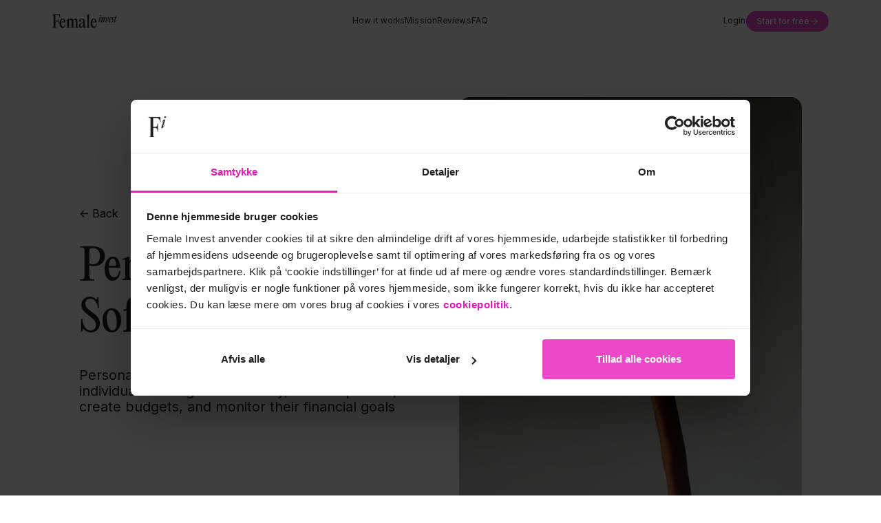

--- FILE ---
content_type: text/html
request_url: https://www.femaleinvest.com/investment-dictionary/personal-finance-software
body_size: 20447
content:
<!DOCTYPE html><!-- Last Published: Fri Jan 09 2026 00:26:09 GMT+0000 (Coordinated Universal Time) --><html data-wf-domain="www.femaleinvest.com" data-wf-page="65aa2b213fe0e4995898b1cb" data-wf-site="637d063c1e970c59971b1066" lang="en-US" data-wf-collection="65aa2b213fe0e4995898b2d3" data-wf-item-slug="personal-finance-software"><head><script>(function(w,i,g){w[g]=w[g]||[];if(typeof w[g].push=='function')w[g].push(i)})
(window,'GTM-56VJSMB','google_tags_first_party');</script><script>(function(w,d,s,l){w[l]=w[l]||[];(function(){w[l].push(arguments);})('set', 'developer_id.dY2E1Nz', true);
		var f=d.getElementsByTagName(s)[0],
		j=d.createElement(s);j.async=true;j.src='/m6c7/';
		f.parentNode.insertBefore(j,f);
		})(window,document,'script','dataLayer');</script><meta charset="utf-8"/><title>Personal Finance Software</title><link rel="alternate" hrefLang="x-default" href="https://www.femaleinvest.com/investment-dictionary/personal-finance-software"/><link rel="alternate" hrefLang="en-US" href="https://www.femaleinvest.com/investment-dictionary/personal-finance-software"/><link rel="alternate" hrefLang="en-GB" href="https://www.femaleinvest.com/en-gb/investment-dictionary/personal-finance-software"/><link rel="alternate" hrefLang="en" href="https://www.femaleinvest.com/eu/investment-dictionary/personal-finance-software"/><meta content="Personal finance software is a digital tool that helps individuals manage their money, track expenses, create budgets, and monitor their financial goals" name="description"/><meta content="Personal Finance Software" property="og:title"/><meta content="Personal finance software is a digital tool that helps individuals manage their money, track expenses, create budgets, and monitor their financial goals" property="og:description"/><meta content="" property="og:image"/><meta content="Personal Finance Software" property="twitter:title"/><meta content="Personal finance software is a digital tool that helps individuals manage their money, track expenses, create budgets, and monitor their financial goals" property="twitter:description"/><meta content="" property="twitter:image"/><meta property="og:type" content="website"/><meta content="summary_large_image" name="twitter:card"/><meta content="width=device-width, initial-scale=1" name="viewport"/><meta content="s4IEYCtcHXGS5S8VgWQAurcQwGU9jWzo2h1E7NGQ87o" name="google-site-verification"/><link href="https://cdn.prod.website-files.com/637d063c1e970c59971b1066/css/female-invest.webflow.shared.2f62a140e.min.css" rel="stylesheet" type="text/css" integrity="sha384-L2KhQOZhQkbhxhm+FO/R/wi+uGK8v3ME+5KvHRPzhB1HFXj16hIi+tTGOnWyl7Iw" crossorigin="anonymous"/><link href="https://fonts.googleapis.com" rel="preconnect"/><link href="https://fonts.gstatic.com" rel="preconnect" crossorigin="anonymous"/><script src="https://ajax.googleapis.com/ajax/libs/webfont/1.6.26/webfont.js" type="text/javascript"></script><script type="text/javascript">WebFont.load({  google: {    families: ["Oswald:200,300,400,500,600,700","PT Sans:400,400italic,700,700italic","Inter:100,200,300,regular,500,600,700,800,900","Inter Tight:100,200,300,regular,500,600,700,800,900,100italic,200italic,italic","Caveat:regular","Caveat:regular"]  }});</script><script type="text/javascript">!function(o,c){var n=c.documentElement,t=" w-mod-";n.className+=t+"js",("ontouchstart"in o||o.DocumentTouch&&c instanceof DocumentTouch)&&(n.className+=t+"touch")}(window,document);</script><link href="https://cdn.prod.website-files.com/637d063c1e970c59971b1066/6703e59a24df73eb07f38018_FavIcon.jpg" rel="shortcut icon" type="image/x-icon"/><link href="https://cdn.prod.website-files.com/637d063c1e970c59971b1066/6703e5db07292ea33bead3f4_Webclip.jpg" rel="apple-touch-icon"/><link href="https://www.femaleinvest.com/investment-dictionary/personal-finance-software" rel="canonical"/><!--
⠀⠀⠀⠀⠀⠀⠀⠀⠀⠀⠀⠀⠀⠀⠀⠀⠀⠀⠀⠀⠀⠀⠀⠀⠀⠀⣠⣄⡀
⢰⣶⣶⣶⣶⣶⣶⣶⣶⣶⣶⣶⣶⣶⣶⣶⣶⣶⣶⡆⠀⠀⠀⠀⠀⠀⣿⣿⡇
⠀⠀⠈⢿⣿⣿⣿⣿⠉⠉⠉⠉⠉⠉⠉⠛⠿⣿⣿⣇⠀⠀⠀⠀⠀⠀⠀⠁⠀
⠀⠀⠀⢸⣿⣿⣿⣿⠀⠀⠀⠀⠀⠀⠀⠀⠀⠙⣿⣿⠀⠀⠀⠀⣀⣴⣦⡀⠀
⠀⠀⠀⢸⣿⣿⣿⣿⠀⠀⠀⠀⠀⠀⠀⠀⠀⠀⠸⣿⠀⠀⠀⣴⣿⣿⣿⠃⠀
⠀⠀⠀⢸⣿⣿⣿⣿⠀⠀⠀⠀⠀⠀⠀⠀⠀⠀⠀⠿⠆⢀⡼⠃⣾⣿⡇⠀⠀
⠀⠀⠀⢸⣿⣿⣿⣿⠀⠀⠀⠀⠀⠀⠀⣤⠀⠀⠀⠀⠀⠀⠁⣸⣿⡟⠀⠀⠀
⠀⠀⠀⢸⣿⣿⣿⣿⠀⠀⠀⠀⠀⠀⢠⣿⠀⠀⠀⠀⠀⠀⢰⣿⣿⠃⢠⡀⠀
⠀⠀⠀⢸⣿⣿⣿⣿⠀⠀⠀⠀⠀⠀⣾⣿⠀⠀⠀⠀⠀⢀⣾⣿⣇⣶⠏⠀⠀
⠀⠀⠀⢸⣿⣿⣿⣿⣤⣤⣤⣤⣴⣾⣿⣿⠀⠀⠀⠀⠀⢸⣿⣿⡿⠁⠀⠀⠀
⠀⠀⠀⢸⣿⣿⣿⣿⠛⠛⠛⠛⠻⢿⣿⣿⠀⠀⠀⠀⠀⠸⠿⠋⠀⠀⠀⠀⠀
⠀⠀⠀⢸⣿⣿⣿⣿⠀⠀⠀⠀⠀⠀⢿⣿⠀⠀⠀⠀⠀⠀⠀⠀⠀⠀⠀⠀⠀
⠀⠀⠀⢸⣿⣿⣿⣿⠀⠀⠀⠀⠀⠀⠘⣿⠀⠀⠀⠀⠀⠀⠀⠀⠀⠀⠀⠀⠀
⠀⠀⠀⢸⣿⣿⣿⣿⠀⠀⠀⠀⠀⠀⠀⠛⠀⠀⠀⠀⠀⠀⠀⠀⠀⠀⠀⠀⠀
⠀⠀⠀⢸⣿⣿⣿⣿⠀⠀⠀⠀⠀⠀⠀⠀⠀⠀⠀⠀⠀⠀⠀⠀⠀⠀⠀⠀⠀
⠀⠀⠀⢸⣿⣿⣿⣿⠀⠀⠀⠀⠀⠀⠀⠀⠀⠀⠀⠀⠀⠀⠀⠀⠀⠀⠀⠀⠀
⠀⠀⠀⢸⣿⣿⣿⣿⠀⠀⠀⠀⠀⠀⠀⠀⠀⠀⠀⠀⠀⠀⠀⠀⠀⠀⠀⠀⠀
⢀⣀⣤⣿⣿⣿⣿⣿⣧⣄⣀⡀⠀⠀⠀⠀⠀⠀⠀⠀⠀⠀⠀⠀⠀⠀⠀⠀⠀
⠘⠛⠛⠛⠛⠛⠛⠛⠛⠛⠛⠃⠀⠀⠀⠀⠀⠀⠀⠀⠀⠀⠀⠀⠀⠀⠀⠀⠀
-->
<script>const baseurl='https://femaleinvest.com'</script>

<script> (function(ss,ex){ window.ldfdr=window.ldfdr||function(){(ldfdr._q=ldfdr._q||[]).push([].slice.call(arguments));}; (function(d,s){ fs=d.getElementsByTagName(s)[0]; function ce(src){ var cs=d.createElement(s); cs.src=src; cs.async=1; fs.parentNode.insertBefore(cs,fs); }; ce('https://sc.lfeeder.com/lftracker_v1_'+ss+(ex?'_'+ex:'')+'.js'); })(document,'script'); })('JMvZ8gzAomma2pOd'); </script>

<!-- Google tag (gtag.js) -->
<script async src="https://www.googletagmanager.com/gtag/js?id=AW-640079811">
</script>
<script>
  window.dataLayer = window.dataLayer || [];
  function gtag(){dataLayer.push(arguments);}
  gtag('js', new Date());
  gtag('config', 'AW-640079811');
</script>

<!-- Google Tag Manager -->
<script>(function (w, d, s, l, i) {
  w[l] = w[l] || [];
  w[l].push({ "gtm.start": new Date().getTime(), event: "gtm.js" });
  var f = d.getElementsByTagName(s)[0],
    j = d.createElement(s),
    dl = l != "dataLayer" ? "&l=" + l : "";
  j.async = true;
  j.src = "https://www.googletagmanager.com/gtm.js?id=" + i + dl;
  f.parentNode.insertBefore(j, f);
})(window, document, "script", "dataLayer", "GTM-56VJSMB");
</script>
<!-- End Google Tag Manager -->

<script src="https://app.optibase.io/script.js" public-api-key="cmcj5l09s02o9l507jo75pm7b"></script><style>
/* NAVBAR STYLES */
  /* 1. MOBILE PANEL: fixed & hidden by default */
  .nav_mobile-container {
    position: fixed;          
    left: 0;
    right: 0;
    height: 100vh;
    background: #FCFBFB;
    display: flex;
    flex-direction: column;
    padding-left: 2.25rem;    /* global gutter */
    padding-right: 2.25rem;   /* global gutter */
    opacity: 0;
    pointer-events: none;
    overflow-y: auto; /* scroll if very tall */
    z-index: 999;
  }

  /* ───────────────────────────────────────── */
  /* 2. MOBILE LINKS INITIAL STATE */
  .nav_link-mobile {
    opacity: 0;
    transform: translateY(10px);
    transition:
      opacity 0.35s ease-out,
      transform 0.35s ease-out;
  }

  /* ───────────────────────────────────────── */
  /* 3. BURGER ICON PIVOT & TRANSITION */
  .menu-line-top,
  .menu-line-bottom {
    transform-box: fill-box;
    transform-origin: center center;
    transition: transform 0.25s cubic-bezier(0.4,0,0.2,1);
  }

  /* ───────────────────────────────────────── */
  /* 4. DESKTOP MENU FADE */
  .nav_menu {
    transition: opacity 0.3s ease-out;
  }

  /* ───────────────────────────────────────── */
  /* 5. OPEN STATE (via JS toggles below) */

  /* a) morph burger → X */
  .nav_menu-button.is--open .menu-line-top {
    transform: translateY(-2.895px) rotate(45deg);
  }
  .nav_menu-button.is--open .menu-line-bottom {
    transform: translateY(3.105px) rotate(-45deg);
  }

  /* b) fade desktop links */
  .nav_menu.is--fade-out {
    opacity: 0;
    pointer-events: none;
  }

  /* c) slide-&-fade mobile panel into view */
  .nav_mobile-container.is--visible {
    opacity: 1;
    transform: translateY(0);
    pointer-events: all;
  }

  /* d) staggered link fade-ins */
  .nav_mobile-container.is--visible .nav_link-mobile:nth-child(1) {
    transition-delay: 0.05s;
    opacity: 1; transform: translateY(0);
  }
  .nav_mobile-container.is--visible .nav_link-mobile:nth-child(2) {
    transition-delay: 0.10s;
    opacity: 1; transform: translateY(0);
  }
  .nav_mobile-container.is--visible .nav_link-mobile:nth-child(3) {
    transition-delay: 0.15s;
    opacity: 1; transform: translateY(0);
  }
  .nav_mobile-container.is--visible .nav_link-mobile:nth-child(4) {
    transition-delay: 0.20s;
    opacity: 1; transform: translateY(0);
  }
  .nav_mobile-container.is--visible .nav_link-mobile:nth-child(5) {
    transition-delay: 0.25s;
    opacity: 1; transform: translateY(0);
  }

  .nav_component.is--menu-open .nav_logo,
  .nav_component.is--menu-open .nav_button {
    opacity: 0;
    pointer-events: none;
  }

	/* Solid background while mobile nav is open */
	.nav_component.is-solid {
  	background-color: #FCFBFB !important;
	}

  /* ───────────────────────────────────────── */
  /* 6. SCROLL LOCK HELPER */
  .scroll-locked {
    overflow: hidden;
    height: 100vh;
    position: fixed;
    width: 100%;
  }
</style><script type="text/javascript">window.__WEBFLOW_CURRENCY_SETTINGS = {"currencyCode":"DKK","symbol":"kr.","decimal":",","fractionDigits":2,"group":".","template":" {{wf {&quot;path&quot;:&quot;amount&quot;,&quot;type&quot;:&quot;CommercePrice&quot;\\} }} {{wf {&quot;path&quot;:&quot;currencyCode&quot;,&quot;type&quot;:&quot;PlainText&quot;\\} }}","hideDecimalForWholeNumbers":true};</script></head><body><div class="page-wrapper"><div class="global-styles w-embed"><style>

/* Make text look crisper and more legible in all browsers */
body {
  -webkit-font-smoothing: antialiased;
  -moz-osx-font-smoothing: grayscale;
  font-smoothing: antialiased;
  text-rendering: optimizeLegibility;
}

/* Focus state style for keyboard navigation for the focusable elements */
*[tabindex]:focus-visible,
  input[type="file"]:focus-visible {
   outline: 0.125rem solid #4d65ff;
   outline-offset: 0.125rem;
}

/* Get rid of top margin on first element in any rich text element */
.w-richtext > :not(div):first-child, .w-richtext > div:first-child > :first-child {
  margin-top: 0 !important;
}

/* Get rid of bottom margin on last element in any rich text element */
.w-richtext>:last-child, .w-richtext ol li:last-child, .w-richtext ul li:last-child {
	margin-bottom: 0 !important;
}

/* Prevent all click and hover interaction with an element */
.pointer-events-off {
	pointer-events: none;
}

/* Enables all click and hover interaction with an element */
.pointer-events-on {
  pointer-events: auto;
}

/* Create a class of .div-square which maintains a 1:1 dimension of a div */
.div-square::after {
	content: "";
	display: block;
	padding-bottom: 100%;
}

/* Make sure containers never lose their center alignment */
.container-medium,.container-small, .container-large {
	margin-right: auto !important;
  margin-left: auto !important;
}

/* 
Make the following elements inherit typography styles from the parent and not have hardcoded values. 
Important: You will not be able to style for example "All Links" in Designer with this CSS applied.
Uncomment this CSS to use it in the project. Leave this message for future hand-off.
*/
/*
a,
.w-input,
.w-select,
.w-tab-link,
.w-nav-link,
.w-dropdown-btn,
.w-dropdown-toggle,
.w-dropdown-link {
  color: inherit;
  text-decoration: inherit;
  font-size: inherit;
}
*/

/* Apply "..." after 3 lines of text */
.text-style-3lines {
	display: -webkit-box;
	overflow: hidden;
	-webkit-line-clamp: 3;
	-webkit-box-orient: vertical;
}

/* Apply "..." after 2 lines of text */
.text-style-2lines {
	display: -webkit-box;
	overflow: hidden;
	-webkit-line-clamp: 2;
	-webkit-box-orient: vertical;
}

/* Adds inline flex display */
.display-inlineflex {
  display: inline-flex;
}

/* These classes are never overwritten */
.hide {
  display: none !important;
}

@media screen and (max-width: 991px) {
    .hide, .hide-tablet {
        display: none !important;
    }
}
  @media screen and (max-width: 767px) {
    .hide-mobile-landscape{
      display: none !important;
    }
}
  @media screen and (max-width: 479px) {
    .hide-mobile{
      display: none !important;
    }
}
 
.margin-0 {
  margin: 0rem !important;
}
  
.padding-0 {
  padding: 0rem !important;
}

.spacing-clean {
padding: 0rem !important;
margin: 0rem !important;
}

.margin-top {
  margin-right: 0rem !important;
  margin-bottom: 0rem !important;
  margin-left: 0rem !important;
}

.padding-top {
  padding-right: 0rem !important;
  padding-bottom: 0rem !important;
  padding-left: 0rem !important;
}
  
.margin-right {
  margin-top: 0rem !important;
  margin-bottom: 0rem !important;
  margin-left: 0rem !important;
}

.padding-right {
  padding-top: 0rem !important;
  padding-bottom: 0rem !important;
  padding-left: 0rem !important;
}

.margin-bottom {
  margin-top: 0rem !important;
  margin-right: 0rem !important;
  margin-left: 0rem !important;
}

.padding-bottom {
  padding-top: 0rem !important;
  padding-right: 0rem !important;
  padding-left: 0rem !important;
}

.margin-left {
  margin-top: 0rem !important;
  margin-right: 0rem !important;
  margin-bottom: 0rem !important;
}
  
.padding-left {
  padding-top: 0rem !important;
  padding-right: 0rem !important;
  padding-bottom: 0rem !important;
}
  
.margin-horizontal {
  margin-top: 0rem !important;
  margin-bottom: 0rem !important;
}

.padding-horizontal {
  padding-top: 0rem !important;
  padding-bottom: 0rem !important;
}

.margin-vertical {
  margin-right: 0rem !important;
  margin-left: 0rem !important;
}
  
.padding-vertical {
  padding-right: 0rem !important;
  padding-left: 0rem !important;
}

</style>

<style>

  /* Code for Fluid Responsivness */
  
  html { font-size: calc(0.625rem + 0.41666666666666663vw); }
  @media screen and (max-width:1920px) { html { font-size: calc(0.625rem + 0.41666666666666674vw); } }
  @media screen and (max-width:1440px) { html { font-size: calc(0.8126951092611863rem + 0.20811654526534862vw); } }
  @media screen and (max-width:479px) { html { font-size: calc(0.7494769874476988rem + 0.8368200836820083vw); } }
</style></div><div class="header_fixed-top-wrapper"><nav class="nav_component is-transparent"><div class="padding-global"><div class="padding-vertical padding-small"><div class="nav_container"><div class="nav_content"><a href="/?r=0" class="nav_logo-wrapper w-inline-block"><div class="nav_logo w-embed"><svg width="115" height="25" viewBox="0 0 115 25" fill="none" xmlns="http://www.w3.org/2000/svg">
<path d="M22.9181 18.048C22.1889 21.1144 20.9886 22.6476 19.3172 22.6476C18.1758 22.6476 17.3008 22.0141 16.6922 20.7444C16.1229 19.5616 15.7275 17.8995 15.7639 15.4105C15.7667 15.2395 15.7863 14.8583 15.7863 14.8583L23.5772 14.8639C23.5323 13 23.0247 11.3294 22.3151 10.1718C21.4598 8.77595 20.2146 8.07802 18.5824 8.07802C17.4214 8.07802 16.4145 8.46202 15.5592 9.22722C14.7038 9.99522 14.0504 11.0267 13.5961 12.3244C13.1445 13.6222 12.9174 15.0377 12.9174 16.5709C12.9174 19.1075 13.3997 21.1172 14.3645 22.6028C15.3292 24.0883 16.6473 24.8283 18.3188 24.8283C19.7154 24.8283 20.8765 24.2565 21.8019 23.1185C22.7274 21.9777 23.336 20.2875 23.6304 18.0452H22.9181V18.048ZM18.4618 9.31971C19.8781 9.31971 20.6381 10.7688 20.7503 13.6614H15.8509C15.9827 12.1899 16.2351 11.3855 16.5744 10.6763C17.0063 9.77099 17.6373 9.31971 18.4618 9.31971Z" fill="CurrentColor"/>
<path d="M78.0539 18.048C77.3248 21.1144 76.1245 22.6476 74.453 22.6476C73.3116 22.6476 72.4366 22.0141 71.828 20.7444C71.2587 19.5616 70.8633 17.8995 70.8997 15.4105C70.9026 15.2395 70.9222 14.8583 70.9222 14.8583L78.713 14.8639C78.6681 13 78.1605 11.3294 77.451 10.1718C76.5956 8.77595 75.3504 8.07802 73.7182 8.07802C72.5572 8.07802 71.5504 8.46202 70.695 9.22722C69.8397 9.99522 69.1862 11.0267 68.7319 12.3244C68.2804 13.6222 68.0532 15.0377 68.0532 16.5709C68.0532 19.1075 68.5356 21.1172 69.5003 22.6028C70.465 24.0883 71.7832 24.8283 73.4546 24.8283C74.8512 24.8283 76.0123 24.2565 76.9378 23.1185C77.8632 21.9777 78.4718 20.2875 78.7663 18.0452H78.0539V18.048ZM73.5976 9.31971C75.0139 9.31971 75.7739 10.7688 75.8861 13.6614H70.9867C71.1185 12.1899 71.3709 11.3855 71.7102 10.6763C72.1421 9.77099 72.7703 9.31971 73.5976 9.31971Z" fill="CurrentColor"/>
<path d="M83.8452 8.0612C83.9349 7.78932 83.991 7.55387 83.991 7.42774C83.991 7.28199 83.9377 7.20912 83.8283 7.20912C83.5199 7.20912 83.1216 7.75288 82.4878 9.00299L82.2158 8.89367C83.1581 6.8111 84.1929 5.4685 85.0623 5.4685C85.5335 5.4685 85.7326 5.7572 85.7326 6.26453C85.7326 6.64573 85.5867 7.24275 85.3708 7.87621L83.3937 13.639C84.12 12.9495 84.9165 12.0442 85.5867 11.1192L85.8223 11.3014C84.2462 13.6026 82.9758 15.1414 82.2522 15.1414C81.9269 15.1414 81.7811 14.8891 81.7811 14.5079C81.7811 14.0735 81.9634 13.4568 82.1793 12.8402L83.8452 8.0612ZM84.9501 2.77209C84.9501 2.22832 85.3315 1.83031 85.8756 1.83031C86.4 1.83031 86.8179 2.22832 86.8179 2.77209C86.8179 3.33267 86.4 3.71387 85.8756 3.71387C85.3315 3.71387 84.9501 3.33267 84.9501 2.77209Z" fill="CurrentColor"/>
<path d="M88.2201 7.42774C88.2201 7.30161 88.1837 7.22873 88.0743 7.22873C87.749 7.22873 87.3143 7.7725 86.6777 9.00299L86.4253 8.89367C87.3676 6.8111 88.4024 5.4685 89.2522 5.4685C89.7233 5.4685 89.9224 5.7572 89.9224 6.26453C89.9224 6.64573 89.8131 7.15306 89.614 7.78652L88.6352 10.8305C90.4301 6.97087 91.88 5.4685 92.8587 5.4685C93.3663 5.4685 93.5486 5.83008 93.5486 6.37384C93.5486 6.79148 93.4392 7.31563 93.2401 7.89583L91.2462 13.639C91.9529 12.9691 92.7325 12.0442 93.386 11.1192L93.6215 11.3014C92.0623 13.6026 90.775 15.1414 90.0851 15.1414C89.7598 15.1414 89.6308 14.8695 89.6308 14.5079C89.6308 14.1099 89.7766 13.4764 89.9926 12.8402L91.6051 8.32748C91.6949 8.07241 91.751 7.80333 91.751 7.65758C91.751 7.45858 91.6977 7.3857 91.5518 7.3857C90.8984 7.3857 89.5382 9.26926 87.6368 13.9277L87.3479 14.8331H85.971L88.0743 8.0556C88.1669 7.7725 88.2201 7.55387 88.2201 7.42774Z" fill="CurrentColor"/>
<path d="M96.0755 7.46418C96.0755 7.33805 96.0025 7.26517 95.9128 7.26517C95.6043 7.26517 95.1331 7.80894 94.5162 9.00579L94.261 8.89647C95.1864 6.83072 96.2914 5.4713 97.1804 5.4713C97.5983 5.4713 97.7974 5.76 97.7974 6.2309C97.7974 6.61209 97.6712 7.20912 97.4721 7.87901L96.1315 12.1198C95.9324 12.7533 95.7866 13.2971 95.7866 13.625C95.7866 13.9333 95.896 14.0959 96.0951 14.0959C96.9476 14.0959 99.2136 10.5278 99.2136 8.26021C99.2136 7.33525 98.9248 7.01011 98.9248 6.37665C98.9248 5.86932 99.2333 5.4713 99.6315 5.4713C100.156 5.4713 100.321 5.94219 100.321 6.61209C100.321 9.60281 97.2225 15.147 95.1556 15.147C94.5386 15.147 94.2862 14.7125 94.2862 13.9698C94.2862 13.4989 94.4124 12.9018 94.6115 12.2488L95.9156 8.10044C96.0025 7.84538 96.0755 7.59031 96.0755 7.46418Z"fill="CurrentColor"/>
<path d="M102.203 14.0062C102.82 14.0062 103.418 13.028 103.962 11.6321L104.234 11.7414C103.474 13.8801 102.529 15.147 101.424 15.147C100.425 15.147 100.047 14.2585 100.047 12.9915C100.047 9.92795 102.186 5.4713 104.525 5.4713C105.215 5.4713 105.63 5.90576 105.63 6.64853C105.63 8.1537 104.144 9.60281 101.968 10.2895C101.785 11.0856 101.679 11.8844 101.679 12.5375C101.676 13.5353 101.822 14.0062 102.203 14.0062ZM102.074 9.85507C103.561 9.16556 104.287 7.481 104.287 6.53922C104.287 6.2309 104.197 6.06833 104.015 6.06833C103.398 6.06833 102.545 7.93507 102.074 9.85507Z" fill="CurrentColor"/>
<path d="M107.731 7.21192C107.731 8.75072 108.311 9.94757 108.311 11.506C108.311 13.625 106.825 15.147 105.176 15.147C104.595 15.147 104.144 14.8947 104.144 14.3313C104.144 13.9333 104.416 13.6418 104.814 13.6418C105.521 13.6418 105.339 14.5472 106.012 14.5472C106.592 14.5472 106.918 13.6951 106.918 12.8626C106.918 11.1416 106.41 10.1073 106.41 8.67785C106.41 6.73822 107.75 5.4713 109.184 5.4713C109.764 5.4713 110.126 5.70675 110.126 6.25052C110.126 6.59527 109.89 6.88398 109.509 6.88398C108.875 6.88398 109.055 6.01507 108.477 6.01507C108.039 6.01507 107.731 6.57565 107.731 7.21192Z"fill="CurrentColor"/>
<path d="M113.242 11.1416L113.477 11.3238C111.918 13.625 110.65 15.147 109.924 15.147C109.599 15.147 109.489 14.8947 109.489 14.5135C109.489 14.1155 109.635 13.5157 109.851 12.8458L111.828 6.34021H110.342L110.524 5.77962H111.994L112.428 4.34733L113.842 3.45881H114.114L113.424 5.77682H115L114.818 6.33741H113.258L111.102 13.5661C111.809 12.899 112.608 12.0301 113.242 11.1416Z" fill="CurrentColor"/>
<path d="M13.9859 6.70459H13.5428L13.3521 5.88333C12.6229 3.13086 11.675 1.77145 9.17622 1.77145H5.40982V12.1114H7.62535C9.45947 12.1114 10.1241 11.0687 10.3793 8.56853L10.4438 7.93507H10.8869V17.423H10.4438L10.3793 16.8231C10.0933 14.2921 9.46227 13.2802 7.62535 13.2802H5.40982V21.8179C5.40982 22.9559 5.97912 23.7155 7.24394 23.7155H7.81325V24.349H0V23.7155H0.412257C1.67707 23.7155 2.21553 22.9559 2.21553 21.8179V3.1617C2.21553 2.02371 1.67707 1.26412 0.412257 1.26412H0V0.63346H13.5428L13.9859 6.70459Z" fill="CurrentColor"/>
<path d="M40.533 23.7183C41.4192 23.7183 41.7669 23.1493 41.7669 22.2636V13.7259C41.7669 11.6714 41.2285 10.4381 39.7085 10.4381C38.6652 10.4381 37.936 10.9118 37.1452 11.8283C37.2097 12.3357 37.2405 12.9047 37.2405 13.4736V22.2664C37.2405 23.1521 37.5574 23.7211 38.41 23.7211H38.8222V24.3546H32.6216V23.7211H33.0002C33.9172 23.7211 34.265 23.1521 34.265 22.2664V13.7259C34.265 11.6714 33.7265 10.4381 32.142 10.4381C31.1604 10.4381 30.4341 10.8809 29.7049 11.7667V22.2664C29.7049 23.1521 30.0218 23.7211 30.9697 23.7211H31.2866V24.3546H25.0944V23.7211H25.473C26.3592 23.7211 26.7069 23.1521 26.7069 22.2664V11.4808H25.0607V10.9734C26.5807 10.4661 28.0952 9.29729 29.3291 7.90704H29.7077V10.7212C30.6556 9.42342 31.8588 8.00234 33.6957 8.00234C35.5298 8.00234 36.5422 9.14033 36.9853 10.9762C37.9977 9.52153 39.4224 8.00234 41.3547 8.00234C43.918 8.00234 44.7705 10.2783 44.7705 13.4736V22.2664C44.7705 23.1521 45.1491 23.7211 46.0353 23.7211H46.4139V24.3546H40.1516V23.7183H40.533Z" fill="CurrentColor"/>
<path d="M60.6382 23.7155H61.0168C61.903 23.7155 62.2816 23.1465 62.2816 22.2608V3.79516H60.5765V3.28783C62.2536 2.65437 63.6109 1.51638 64.8785 0H65.2571V22.2636C65.2571 23.1493 65.5741 23.7183 66.522 23.7183H66.9006V24.3518H60.6382V23.7155Z" fill="CurrentColor"/>
<path d="M60.1895 21.0051C60.0997 23.2614 59.3874 24.8339 57.4271 24.8339C55.7332 24.8339 54.7236 23.7071 54.7236 20.9462V20.4109C54.0393 23.1998 52.466 24.8339 50.329 24.8339C48.22 24.8339 47.0337 23.2614 47.0337 21.3302C47.0337 17.5911 51.3386 15.929 54.7264 14.4154V12.6944C54.7264 10.141 53.8963 9.25245 52.4407 9.25245C51.2825 9.25245 50.4524 9.84666 50.4524 10.8249C50.4524 11.5088 50.8674 11.8928 50.8674 12.5767C50.8674 13.3783 50.3626 13.9417 49.4119 13.9417C48.3434 13.9417 47.7797 13.199 47.7797 12.1002C47.7797 9.90272 49.9167 8.06401 52.9175 8.06401C55.7977 8.06401 57.5813 9.69531 57.5813 12.9018V21.6582C57.5813 23.1129 57.8786 23.4689 58.3526 23.4689C58.9751 23.4689 59.4519 22.8746 59.5108 21.0051H60.1895ZM54.7264 18.8973V15.3936C52.3201 16.6409 49.8859 18.0648 49.8859 20.5286C49.8859 21.7759 50.4496 22.5775 51.49 22.5775C52.6763 22.5775 53.9552 21.4788 54.7264 18.8973Z" fill="CurrentColor"/>
</svg></div></a><div class="nav_menu hidden-tablet hidden-mobile"><a href="https://www.femaleinvest.com/#howItWorks" class="nav_link">How it works</a><a href="/mission" class="nav_link">Mission</a><a href="https://www.femaleinvest.com/#testimonials" class="nav_link">Reviews</a><a href="https://www.femaleinvest.com/#faq" class="nav_link">FAQ</a></div><div class="nav_right"><a href="https://app.femaleinvest.com/" class="nav_link">Login</a><a data-optibase-click-conversion-id="start_trial" href="https://checkout.femaleinvest.com/?slug=free-trial" class="nav_button w-inline-block"><div class="nav_button-text">Start for free</div><div class="nav_button-arrow-icon w-embed"><svg xmlns="http://www.w3.org/2000/svg" width="100%" height="100%" viewBox="0 0 13 12" fill="none">
<path d="M11.013 6.58442L6.59091 11.0065C6.47403 11.1234 6.41558 11.2597 6.41558 11.4156C6.41558 11.5714 6.47403 11.7078 6.59091 11.8247C6.70779 11.9416 6.84416 12 7 12C7.15584 12 7.29221 11.9416 7.40909 11.8247L12.8247 6.40909C12.8896 6.34416 12.9351 6.27922 12.961 6.21429C12.987 6.14935 13 6.07792 13 6C13 5.92208 12.987 5.85065 12.961 5.78571C12.9351 5.72078 12.8896 5.65584 12.8247 5.59091L7.40909 0.175325C7.29221 0.0584416 7.15584 0 7 0C6.84416 0 6.70779 0.0584416 6.59091 0.175325C6.47403 0.292208 6.41558 0.428571 6.41558 0.584416C6.41558 0.74026 6.47403 0.876623 6.59091 0.993506L11.013 5.41558H1.35065C1.18182 5.41558 1.04221 5.47078 0.931818 5.58117C0.821429 5.69156 0.766234 5.83117 0.766234 6C0.766234 6.16883 0.821429 6.30844 0.931818 6.41883C1.04221 6.52922 1.18182 6.58442 1.35065 6.58442H11.013Z" fill="currentColor"/>
</svg></div></a><div aria-label="Menu Toggle" class="nav_menu-button"><div class="nav_menu-button-icon w-embed"><svg width="100%" height="100%" viewBox="0 0 17 8" fill="none" xmlns="http://www.w3.org/2000/svg">
  <path class="menu-line-top" d="M0 6.895C0 6.4007 0.400705 6 0.895 6H15.235C15.7293 6 16.13 6.4007 16.13 6.895C16.13 7.3893 15.7293 7.79 15.235 7.79H0.895C0.400705 7.79 0 7.3893 0 6.895Z" fill="currentColor"/>
  <path class="menu-line-bottom" d="M0 0.895C0 0.400705 0.400705 0 0.895 0H15.235C15.7293 0 16.13 0.400705 16.13 0.895C16.13 1.3893 15.7293 1.79 15.235 1.79H0.895C0.400705 1.79 0 1.3893 0 0.895Z" fill="currentColor"/>
</svg></div></div></div></div></div><div class="nav_mobile-container"><nav class="nav_mobile-content"><a href="https://www.femaleinvest.com/#howItWorks" class="nav_link-mobile">How it works</a><a href="/mission" class="nav_link-mobile">Mission</a><a href="https://www.femaleinvest.com/#testimonials" class="nav_link-mobile">Reviews</a><a href="https://www.femaleinvest.com/#faq" class="nav_link-mobile">FAQ</a><a href="https://app.femaleinvest.com/" class="nav_link-mobile">Login</a></nav></div></div></div></nav></div><main class="main-wrapper"><div class="background-wrapper_default-background"><section class="section_dictionary-header"><div class="div-block padding-section-medium"><div class="container-large"><div class="padding-global padding-section-medium"><div class="grid-1x2"><div id="w-node-_86cdf6f0-3284-d7b1-75c8-12b47282ecb4-5898b1cb"><a href="javascript:history.back();" class="text-style-link">&lt;- Back</a><div class="padding-small"></div><h1 class="text-color-light-primary dictionary-heading">Personal Finance Software</h1><div class="padding-small"></div><p class="text-size-large text-color-light-primary">Personal finance software is a digital tool that helps individuals manage their money, track expenses, create budgets, and monitor their financial goals</p></div><div id="w-node-d0a02fbb-d415-5a54-bef0-b69f9a27d672-5898b1cb" class="margin-horizontal"><div class="investment-dictionary-img"><img src="https://cdn.prod.website-files.com/6398616f874d1a4a696f704d/65f456e9d9e074e1b2338d25_64e60def4153c8fba1a7b727_DTS_The_Internet_Fanette_Guilloud_5221.webp" loading="lazy" alt="" class="image-134"/></div></div></div></div></div></div></section><section class="section_dictionary-post-body"><div class="padding-section-small"><div class="container-large container-medium"><div class="padding-xlarge light--background border-radius-large no-bg"><div class="padding-bottom"><div class="text-rich-text w-richtext"><h2>What is personal finance software?</h2><p>Personal finance software is a digital tool that helps individuals manage their money, track expenses, create budgets, and monitor their financial goals. It provides a convenient way to organize and analyze personal finances, making it easier to make informed financial decisions. Personal finance software often comes with features like expense tracking, budgeting tools, goal setting, and even investment tracking. Using personal finance software can empower individuals to take control of their financial lives and improve their overall financial well-being.</p><p>‍</p></div></div><div class="padding-large margin-vertical margin-large background-color-light-primary-container"><div class="text-rich-text w-richtext"><h3>Key takeaways</h3><p>- Personal finance software is a digital tool that helps individuals manage their money and track their financial activities.<br/>- It provides features such as expense tracking, budgeting tools, goal setting, and investment tracking.<br/>- Using personal finance software can simplify financial management and support informed decision-making.</p><p>‍</p></div><div class="padding-small"></div><img src="https://cdn.prod.website-files.com/637d063c1e970c59971b1066/6380c281f200117b4e0f78d3_female-invest-logo.svg" loading="lazy" alt=""/></div><div class="text-rich-text w-richtext"><p>‍</p><h2>Understanding personal finance software</h2><p>Personal finance software is a digital tool designed to assist individuals in managing their money and tracking their financial activities. It provides a centralized platform where users can monitor their income, expenses, savings, investments, and financial goals.</p><p>‍</p><p><strong>1. Expense tracking</strong></p><p>One of the key features of personal finance software is expense tracking. It allows users to categorize and record their expenses, such as groceries, utilities, rent, or entertainment. This helps individuals gain a clear understanding of where their money is going and identify areas where they can cut back or make adjustments to improve their financial situation.</p><p><strong>2. Budgeting tools</strong></p><p>Budgeting tools are another essential component of personal finance software. These tools enable users to create budgets based on their income and expenses. By setting spending limits for different categories, individuals can effectively manage their money, avoid overspending, and work towards their financial goals. Some personal finance software even provides visual representations and notifications to help users stay on track with their budgets.</p><p><strong>3. Goal setting</strong></p><p>Goal setting is an important feature offered by personal finance software. Users can define their financial goals, such as saving for a vacation, paying off debt, or building an emergency fund. The software helps track progress towards these goals, providing motivation and allowing individuals to make adjustments if necessary.</p><p><strong>4. Investment tracking capabilities</strong></p><p>Many personal finance software options also offer investment tracking capabilities. This allows users to link their investment accounts and monitor the performance of their investments in real-time. It provides a comprehensive overview of their overall financial picture and helps individuals make informed decisions regarding their investment portfolio.</p><p>‍</p><h2>Personal finance software in the real world</h2><p>Imagine you&#x27;re an 18-year-old who wants to take control of your personal finances. You download a personal finance app to your smartphone and create an account. The app prompts you to input your income and expenses, such as your part-time job earnings, transportation costs, and entertainment expenses.</p><p>As you continue to use the app, it automatically categorizes your expenses and generates visual charts and graphs to show your spending patterns. You notice that you&#x27;re spending a significant amount on eating out and decide to adjust your budget accordingly to save more money. The app also allows you to set financial goals, such as saving for a college fund or a dream vacation. It tracks your progress towards these goals, reminding you of your target and motivating you to stay on track.</p><p>Additionally, you link your investment account to the app, enabling you to monitor the performance of your investments and keep an eye on your portfolio&#x27;s growth. This helps you understand how your investments contribute to your overall financial picture and make informed decisions about your investment strategy.</p><p>‍</p><h2>Final thoughts on personal finance software</h2><p>Personal finance software is a valuable tool that helps individuals manage their money, track expenses, create budgets, and monitor their financial goals. It offers features like expense tracking, budgeting tools, goal setting, and investment tracking to simplify financial management and support informed decision-making. By using personal finance software, individuals can take control of their finances, improve their financial well-being, and work towards their financial aspirations.</p><p>‍</p></div></div></div></div></section></div></main><footer class="old-footer_component"><div class="padding-global"><div class="container-large"><div class="padding-vertical padding-custom3"><div class="footer-newsletter"><div class="w-layout-grid grid"><div id="w-node-_2298755c-201f-d4ca-3785-ae28745b763c-745b7636" class="stay-tuned-wrapper"><div class="stay-tuned-h"><img loading="lazy" src="https://cdn.prod.website-files.com/637d063c1e970c59971b1066/63c7f3fe91fda37490a9df4c_I-icon.svg" alt="" class="image-57"/><h3 class="stay-tuned-footer-h skew-up">Stay <em class="italic-text-5">tuned</em></h3></div></div><div id="webflow_footer_newsletter" class="form-block-3 w-form"><form id="webflow_footer_newsletter" name="wf-form-webflow_footer_newsletter" data-name="webflow_footer_newsletter" method="get" country="glb" class="form-5" data-wf-page-id="65aa2b213fe0e4995898b1cb" data-wf-element-id="2298755c-201f-d4ca-3785-ae28745b7644"><div class="consents-wrapper"><label class="w-checkbox checkbox-field-9"><div class="w-checkbox-input w-checkbox-input--inputType-custom checkbox-footer"></div><input type="checkbox" name="email_permission" id="email_permission" data-name="email_permission" required="" style="opacity:0;position:absolute;z-index:-1"/><span class="checkbox-label-4 w-form-label" for="email_permission">I consent to receive marketing about investing from Female Invest via email.</span></label><div class="checkbox-label-4">By signing up, you accept Female Invest’s <a href="/privacy-policy" class="link-39">Privacy Policy</a></div></div><input class="text-field-7 w-input" maxlength="256" name="first_name" data-name="first_name" placeholder="* First name" type="text" id="first_name" required=""/><input class="text-field-7 w-input" maxlength="256" name="email" data-name="email" placeholder="* Email" type="email" id="email" required=""/><input type="submit" data-wait="Please wait..." class="button newsletter w-button" value="Sign up"/><div class="hidden-form-fields w-embed"><form> 
 <input type="text" id="user_country-2" name="user_country" value=""/>
  <input type="text" id="user_language-2" name="user_language" value=""/>
  <input type="text" id="user_timezone-2" name="user_timezone" value=""/>
  <input type="text" id="utm_source-2" name="utm_source" value=""/>
  <input type="text" id="utm_medium-2" name="utm_medium" value=""/>
  <input type="text" id="utm_campaign-2" name="utm_campaign" value=""/>
  <input type="text" id="utm_term-2" name="utm_term" value=""/>
  <input type="text" id="utm_content-2" name="utm_content" value=""/>
  <div class="embedded-html">
  </div>
</form></div></form><div class="success-message-forms-footer w-form-done"><div>Thank you! Your submission has been received!</div></div><div class="w-form-fail"><div>Oops! Something went wrong while submitting the form.</div></div></div></div></div><div class="w-layout-grid footer3_top-wrapper"><div class="footer3_left-wrapper"><div class="margin-bottom margin-medium"><a href="#" class="footer3_logo-link w-nav-brand"><img loading="lazy" src="https://cdn.prod.website-files.com/637d063c1e970c59971b1066/6380c281f200117b4e0f78d3_female-invest-logo.svg" alt=""/></a></div><div class="margin-bottom margin-medium"><div class="footer3_details-wrapper"><p class="text-color-light-primary company-info">We are committed to educating and empowering women to take control of their finances and to live life on their own terms.</p></div></div></div><div class="w-layout-grid footer3_menu-wrapper"><div class="title-2 text-color-light-primary">CONTACT</div><div class="footer3_link-list"><div class="footer_link-list-item-wrap"><div class="footer_link-list-item-link"><div class="text-color-light-primary text-size-tiny"><a href="/cdn-cgi/l/email-protection#59792a2c2929362b2d193f3c3438353c30372f3c2a2d773a3634" class="link-40"><span class="__cf_email__" data-cfemail="5e2d2b2e2e312c2a1e383b333f323b3730283b2d2a703d3133">[email&#160;protected]</span></a><br/></div><div class="text-color-light-primary text-size-tiny cvr">CVR 40372555</div></div></div></div></div><div class="w-layout-grid footer3_menu-wrapper"><div class="title-2 text-color-light-primary">RESOURCES</div><div class="footer3_link-list"><a href="https://app.femaleinvest.com/" class="footer3_link">Login</a><a href="/resources/press-kit" class="footer3_link">Press Kit</a><a href="/resources/investment-dictionary" class="footer3_link">Investment Dictionary</a><a href="/faq" class="footer3_link">FAQ</a><a href="/partnership" class="footer3_link">For Business</a><a href="https://femaleinvest.notion.site/Work-at-Female-Invest-cd3a573c40c3479eaedb2c3e14ded9e3?pvs=4" target="_blank" class="footer3_link">Careers</a><a href="/magazine" target="_blank" class="footer3_link">Magazine</a><a href="/mission" target="_blank" class="footer3_link">Mission</a><a href="https://femaleinvest.store/" target="_blank" class="footer3_link">Shop</a></div></div><div id="w-node-_2298755c-201f-d4ca-3785-ae28745b7683-745b7636" class="download_wrapper"><div class="applinks-wrapper"><div class="title-2 text-color-light-on-surface">DOWNLOAD OUR APP</div><div class="app-links"><a href="https://play.google.com/store/apps/details?id=com.femaleinvest.mobileapp" class="googleplay w-inline-block"><img loading="lazy" src="https://cdn.prod.website-files.com/637d063c1e970c59971b1066/68d304cf3dd0fc4ff1b43f2a_Google%20Play.avif" alt="" class="image-58"/></a><a href="https://apps.apple.com/us/app/female-invest/id1621492150" class="appstore w-inline-block"><img loading="lazy" src="https://cdn.prod.website-files.com/637d063c1e970c59971b1066/68d304cf3d43a575b41b0a72_Apple%20App%20Store.avif" alt="" class="image-59"/></a></div></div><div class="socials-wrapper"><div class="social-links_wrapper"><div class="title-2 text-color-light-on-surface">FOLLOW US ON</div><div class="w-layout-grid footer3_social-list"><a href="https://www.instagram.com/femaleinvest/?hl=en" target="_blank" class="footer3_social-link w-inline-block"><div class="social-icon w-embed"><svg width="24" height="24" viewBox="0 0 24 24" fill="none" xmlns="http://www.w3.org/2000/svg">
<path fill-rule="evenodd" clip-rule="evenodd" d="M16 3H8C5.23858 3 3 5.23858 3 8V16C3 18.7614 5.23858 21 8 21H16C18.7614 21 21 18.7614 21 16V8C21 5.23858 18.7614 3 16 3ZM19.25 16C19.2445 17.7926 17.7926 19.2445 16 19.25H8C6.20735 19.2445 4.75549 17.7926 4.75 16V8C4.75549 6.20735 6.20735 4.75549 8 4.75H16C17.7926 4.75549 19.2445 6.20735 19.25 8V16ZM16.75 8.25C17.3023 8.25 17.75 7.80228 17.75 7.25C17.75 6.69772 17.3023 6.25 16.75 6.25C16.1977 6.25 15.75 6.69772 15.75 7.25C15.75 7.80228 16.1977 8.25 16.75 8.25ZM12 7.5C9.51472 7.5 7.5 9.51472 7.5 12C7.5 14.4853 9.51472 16.5 12 16.5C14.4853 16.5 16.5 14.4853 16.5 12C16.5027 10.8057 16.0294 9.65957 15.1849 8.81508C14.3404 7.97059 13.1943 7.49734 12 7.5ZM9.25 12C9.25 13.5188 10.4812 14.75 12 14.75C13.5188 14.75 14.75 13.5188 14.75 12C14.75 10.4812 13.5188 9.25 12 9.25C10.4812 9.25 9.25 10.4812 9.25 12Z" fill="CurrentColor"/>
</svg></div></a><a id="w-node-_2298755c-201f-d4ca-3785-ae28745b7693-745b7636" href="https://www.tiktok.com/@femaleinvestofficial" target="_blank" class="footer3_social-link w-inline-block"><div class="social-icon w-embed"><svg width="16" height="20" viewBox="0 0 18 22" fill="none" xmlns="http://www.w3.org/2000/svg">
<path d="M13 0H9.5V15.5C9.5 17 8 18.5 6.5 18.5C5 18.5 3.5 18 3.5 15.5C3.5 13.5 5.39888 12.1614 7 12.5V9C0.88087 9 0 14 0 15.5C0 17 0.977 22 6.5 22C11.0224 22 13 18.5 13 16V7C14.1465 8.0179 15.9222 8.35727 18 8.5V5C14.983 5 13 2.34635 13 0Z" fill="CurrentColor"/>
</svg></div></a><a href="https://www.linkedin.com/company/female-invest/mycompany/" target="_blank" class="footer3_social-link w-inline-block"><div class="social-icon w-embed"><svg width="24" height="24" viewBox="0 0 24 24" fill="none" xmlns="http://www.w3.org/2000/svg">
<path fill-rule="evenodd" clip-rule="evenodd" d="M5 3H19C20.1046 3 21 3.89543 21 5V19C21 20.1046 20.1046 21 19 21H5C3.89543 21 3 20.1046 3 19V5C3 3.89543 3.89543 3 5 3ZM8 18C8.27614 18 8.5 17.7761 8.5 17.5V10.5C8.5 10.2239 8.27614 10 8 10H6.5C6.22386 10 6 10.2239 6 10.5V17.5C6 17.7761 6.22386 18 6.5 18H8ZM7.25 9C6.42157 9 5.75 8.32843 5.75 7.5C5.75 6.67157 6.42157 6 7.25 6C8.07843 6 8.75 6.67157 8.75 7.5C8.75 8.32843 8.07843 9 7.25 9ZM17.5 18C17.7761 18 18 17.7761 18 17.5V12.9C18.0325 11.3108 16.8576 9.95452 15.28 9.76C14.177 9.65925 13.1083 10.1744 12.5 11.1V10.5C12.5 10.2239 12.2761 10 12 10H10.5C10.2239 10 10 10.2239 10 10.5V17.5C10 17.7761 10.2239 18 10.5 18H12C12.2761 18 12.5 17.7761 12.5 17.5V13.75C12.5 12.9216 13.1716 12.25 14 12.25C14.8284 12.25 15.5 12.9216 15.5 13.75V17.5C15.5 17.7761 15.7239 18 16 18H17.5Z" fill="CurrentColor"/>
</svg></div></a><a href="https://www.facebook.com/FemaleInvest/" target="_blank" class="footer3_social-link w-inline-block"><div class="social-icon w-embed"><svg width="24" height="24" viewBox="0 0 24 24" fill="none" xmlns="http://www.w3.org/2000/svg">
<path d="M16.5 6H13.5C12.9477 6 12.5 6.44772 12.5 7V10H16.5C16.6137 9.99748 16.7216 10.0504 16.7892 10.1419C16.8568 10.2334 16.8758 10.352 16.84 10.46L16.1 12.66C16.0318 12.8619 15.8431 12.9984 15.63 13H12.5V20.5C12.5 20.7761 12.2761 21 12 21H9.5C9.22386 21 9 20.7761 9 20.5V13H7.5C7.22386 13 7 12.7761 7 12.5V10.5C7 10.2239 7.22386 10 7.5 10H9V7C9 4.79086 10.7909 3 13 3H16.5C16.7761 3 17 3.22386 17 3.5V5.5C17 5.77614 16.7761 6 16.5 6Z" fill="CurrentColor"/>
</svg></div></a><a href="https://twitter.com/femaleinvest?lang=en" target="_blank" class="footer3_social-link w-inline-block"><div class="social-icon w-embed"><svg width="24" height="24" viewBox="0 0 24 24" fill="none" xmlns="http://www.w3.org/2000/svg">
<path d="M17.1761 4H19.9362L13.9061 10.7774L21 20H15.4456L11.0951 14.4066L6.11723 20H3.35544L9.80517 12.7508L3 4H8.69545L12.6279 9.11262L17.1761 4ZM16.2073 18.3754H17.7368L7.86441 5.53928H6.2232L16.2073 18.3754Z" fill="CurrentColor"/>
</svg></div></a><a id="w-node-_2298755c-201f-d4ca-3785-ae28745b769b-745b7636" href="https://www.pinterest.dk/femaleinvest/" target="_blank" class="footer3_social-link w-inline-block"><div class="social-icon w-embed"><svg width="15" height="20" viewBox="0 0 17 22" fill="none" xmlns="http://www.w3.org/2000/svg">
<path fill-rule="evenodd" clip-rule="evenodd" d="M0.0532503 7.44705C0.424761 3.72874 3.77999 0 8.53864 0C11.8303 0 14.133 1.26096 15.5066 3.18095C16.8322 5.03357 17.1587 7.31145 16.9353 9.17975C16.7413 10.8043 16.233 12.7084 15.2009 14.2046C14.123 15.7672 12.4173 16.931 10.0546 16.6922C8.86485 16.5719 7.98128 16.1045 7.33479 15.5029C7.17149 15.9889 7.0067 16.4742 6.844 16.9517C6.77575 17.1518 6.70799 17.3505 6.64093 17.5472C6.21482 18.7961 5.81529 19.9672 5.50007 20.9587C5.24932 21.7473 4.41366 22.1811 3.63355 21.9276C2.85346 21.6741 2.42433 20.8294 2.67508 20.0407C3.00075 19.0163 3.41217 17.8105 3.83699 16.5653C3.9039 16.3692 3.97114 16.1721 4.03843 15.9746C4.53659 14.5126 5.04061 13.0186 5.45607 11.6658C5.47529 11.6033 5.49426 11.5412 5.513 11.4795C5.44301 11.3343 5.36569 11.1681 5.28787 10.9899C5.15983 10.6968 5.02135 10.3507 4.91251 10.0006C4.81133 9.67514 4.7001 9.23635 4.7001 8.79287C4.7001 7.88875 4.90825 6.99074 5.48422 6.32448C6.11414 5.5958 7.01669 5.34539 7.86842 5.53496C9.03439 5.79442 9.26772 6.90752 9.315 7.2856C9.37593 7.77447 9.32143 8.32191 9.2422 8.81719C9.12004 9.58084 8.8881 10.5105 8.60205 11.507C8.60689 11.5568 8.61352 11.615 8.62272 11.6799C8.65872 11.9329 8.72905 12.2545 8.85902 12.5666C9.10303 13.1522 9.49601 13.6208 10.3498 13.7072C11.414 13.8147 12.1605 13.3678 12.7669 12.4885C13.4193 11.5427 13.8277 10.1737 13.9894 8.81995C14.1453 7.51532 13.8923 6.04327 13.1024 4.93918C12.3607 3.90246 11.0119 2.99995 8.53864 2.99995C5.38434 2.99995 3.23226 5.47964 3.00556 7.74855C2.84936 9.31185 3.19524 10.404 3.53901 10.912C4.00172 11.5957 3.8286 12.5292 3.15233 12.997C2.47607 13.4648 1.55276 13.2897 1.09005 12.606C0.251844 11.3675 -0.153435 9.51564 0.0532503 7.44705Z" fill="CurrentColor"/>
</svg></div></a></div></div></div></div></div><div class="footer-legal-links"><a href="/privacy-policy" class="footer3_link">Privacy Policy</a><a href="/terms-of-service" class="footer3_link">Terms of service</a><a href="/cookie-policy" class="footer3_link">Cookie Policy</a></div></div></div></div></footer></div><script data-cfasync="false" src="/cdn-cgi/scripts/5c5dd728/cloudflare-static/email-decode.min.js"></script><script src="https://d3e54v103j8qbb.cloudfront.net/js/jquery-3.5.1.min.dc5e7f18c8.js?site=637d063c1e970c59971b1066" type="text/javascript" integrity="sha256-9/aliU8dGd2tb6OSsuzixeV4y/faTqgFtohetphbbj0=" crossorigin="anonymous"></script><script src="https://cdn.prod.website-files.com/637d063c1e970c59971b1066/js/webflow.schunk.758d077e419990f3.js" type="text/javascript" integrity="sha384-za6M101hTIpl9pbbFJRh6Z9CzNC5vOh9YzbEXEzgoanZn3iqE1ok+HhIsSNCLuqR" crossorigin="anonymous"></script><script src="https://cdn.prod.website-files.com/637d063c1e970c59971b1066/js/webflow.schunk.3ef6dc72786491bd.js" type="text/javascript" integrity="sha384-N2kuhRjuHWPmymAbiqPprPTsjrNSk/51P176iIW+b/PUXefu10xmaw2fIDeH7lV2" crossorigin="anonymous"></script><script src="https://cdn.prod.website-files.com/637d063c1e970c59971b1066/js/webflow.schunk.e540e35afbb3a1fe.js" type="text/javascript" integrity="sha384-KMoSrKHQMao9by7Ha3GYdLGnOk3XqlLYiawPgfOX/F7SSaf/0hNiYZ3CowJeeOtJ" crossorigin="anonymous"></script><script src="https://cdn.prod.website-files.com/637d063c1e970c59971b1066/js/webflow.75094fac.790550e653bbaf30.js" type="text/javascript" integrity="sha384-fdMydqE1I7gbmk5YoSubyvGecuZELRm/7bPuquds6bER19O81uqLSrwxwdLpNnic" crossorigin="anonymous"></script><script type="text/javascript">
  /**
   * Microsoft Clarity
   * - Loads Clarity asynchronously for heatmaps/session recordings.
   */
  (function (c, l, a, r, i, t, y) {
    c[a] =
      c[a] ||
      function () {
        (c[a].q = c[a].q || []).push(arguments);
      };
    t = l.createElement(r);
    t.async = 1;
    t.src = "https://www.clarity.ms/tag/" + i;
    y = l.getElementsByTagName(r)[0];
    y.parentNode.insertBefore(t, y);
  })(window, document, "clarity", "script", "k9uetoriqu");
</script>

<script>
  /**
   * Intercom settings
   * - Global config that Intercom reads when it boots.
   */
  window.intercomSettings = {
    api_base: "https://api-iam.intercom.io",
    app_id: "jufnkqok",
  };
</script>

<script>
  /**
   * Intercom loader
   * - Loads Intercom widget asynchronously.
   */
  (function () {
    var w = window;
    var ic = w.Intercom;
    if (typeof ic === "function") {
      ic("reattach_activator");
      ic("update", w.intercomSettings);
    } else {
      var d = document;
      var i = function () {
        i.c(arguments);
      };
      i.q = [];
      i.c = function (args) {
        i.q.push(args);
      };
      w.Intercom = i;

      var l = function () {
        var s = d.createElement("script");
        s.type = "text/javascript";
        s.async = true;
        s.src = "https://widget.intercom.io/widget/jufnkqok";
        var x = d.getElementsByTagName("script")[0];
        x.parentNode.insertBefore(s, x);
      };

      if (document.readyState === "complete") {
        l();
      } else if (w.attachEvent) {
        w.attachEvent("onload", l);
      } else {
        w.addEventListener("load", l, false);
      }
    }
  })();
</script>

<script>
  /**
   * Anonymous ID (auid)
   * - Generates a stable anonymous identifier and stores it in a 1-year cookie.
   * - Exposes it as window.auid for other scripts.
   * - Pushes into dataLayer for GTM/pixels.
   */
  (function () {
    function uuidv4() {
      return "xxxxxxxx-xxxx-4xxx-yxxx-xxxxxxxxxxxx".replace(/[xy]/g, function (c) {
        var r = (Math.random() * 16) | 0,
          v = c == "x" ? r : (r & 0x3) | 0x8;
        return v.toString(16);
      });
    }

    function getCookie(name) {
      const value = `; ${document.cookie}`;
      const parts = value.split(`; ${name}=`);
      if (parts.length === 2) return parts.pop().split(";").shift();
    }

    function setCookie(name, value, days = 365) {
      const expires = new Date(Date.now() + days * 24 * 60 * 60 * 1000).toUTCString();
      document.cookie = `${name}=${value}; expires=${expires}; path=/; SameSite=Lax`;
    }

    var auid = getCookie("auid");
    if (!auid) {
      auid = uuidv4();
      setCookie("auid", auid);
    }

    window.auid = auid;

    window.dataLayer = window.dataLayer || [];
    window.dataLayer.push({ auid: auid });
  })();
</script>

<script>
  /**
   * Attribution + cookie helpers
   *
   * We store a SESSION cookie "utm_data" with the following JSON shape:
   * {
   *   utm_source, utm_medium, utm_campaign, utm_term, utm_content,
   *   campaign_id, ad_id,
   *   source: "<FULL_URL_WITH_UTMS_APPENDED>"
   * }
   *
   * Note: Cookie value is encodeURIComponent(JSON.stringify(obj)) for cookie-safety.
   */
  function readCookie(name) {
    const match = document.cookie.match(new RegExp("(^|;\\s*)" + name + "=([^;]*)"));
    return match ? match[2] : null;
  }

  function getUtmCookieObject() {
    const raw = readCookie("utm_data");
    if (!raw) return null;

    // New format: encoded JSON
    try {
      const obj = JSON.parse(decodeURIComponent(raw));
      return obj && typeof obj === "object" ? obj : null;
    } catch (_) {
      // Fallback: old raw JSON (in case any users still have it)
      try {
        const obj = JSON.parse(raw);
        return obj && typeof obj === "object" ? obj : null;
      } catch (_) {
        return null;
      }
    }
  }

  function getSourceUrlFromUtmCookie() {
    const obj = getUtmCookieObject();
    if (!obj) return null;
    return typeof obj.source === "string" && obj.source.trim() ? obj.source : null;
  }

  function buildAttributionQueryString(obj) {
    // Controlled allowlist so we only ever append expected attribution keys
    const allowedKeys = [
      "utm_source",
      "utm_medium",
      "utm_campaign",
      "utm_term",
      "utm_content",
      "campaign_id",
      "ad_id",
    ];

    const params = new URLSearchParams();
    if (!obj || typeof obj !== "object") return "";

    allowedKeys.forEach((k) => {
      const v = obj[k];
      if (typeof v === "string" && v.trim() !== "") params.set(k, v);
    });

    return params.toString(); // URL-encoded
  }

  function buildFullSourceUrlWithAttribution(attributionObj) {
    /**
     * Builds: full current URL + ensures attribution params are present
     * - Keeps any existing query params on the URL
     * - Sets/overwrites attribution keys with captured values
     */
    try {
      const url = new URL(window.location.href);
      const qs = buildAttributionQueryString(attributionObj);
      if (!qs) return url.toString();

      const params = new URLSearchParams(qs);
      for (const [k, v] of params.entries()) {
        url.searchParams.set(k, v);
      }

      return url.toString();
    } catch (_) {
      // Ultra-edge fallback
      return window.location.href;
    }
  }
</script>

<script>
  /**
   * UTM/campaign/ad capture -> SESSION cookie (utm_data)
   *
   * Requirements:
   * 1) Keep existing UTM keys at top-level (same as before)
   * 2) Also add: source = "<full url with utm parameters appended>"
   */
  (function () {
    function getAttributionFromQuery() {
      const params = new URLSearchParams(window.location.search);
      const data = {};

      const keys = [
        "utm_source",
        "utm_medium",
        "utm_campaign",
        "utm_term",
        "utm_content",
        "campaign_id",
        "ad_id",
      ];

      keys.forEach((k) => {
        const v = params.get(k);
        if (v) data[k] = v;
      });

      return data;
    }

    function setSessionCookie(name, value) {
      const secure = window.location.protocol === "https:" ? "; Secure" : "";
      document.cookie = `${name}=${value}; path=/; SameSite=Lax${secure}`;
    }

    const attribution = getAttributionFromQuery();

    // Only write cookie if we actually have at least one attribution param
    if (Object.keys(attribution).length > 0) {
      // Build full source URL with UTMs appended and store it as "source"
      attribution.source = buildFullSourceUrlWithAttribution(attribution);

      // Cookie-safe JSON
      setSessionCookie("utm_data", encodeURIComponent(JSON.stringify(attribution)));
    }
  })();
</script>

<script>
  /**
   * Checkout link decorator (FINAL)
   *
   * - source = current page URL (always)
   * - append utm_* + campaign_id + ad_id from utm_data cookie to checkout URL
   * - decorate links to /checkout OR checkout.femaleinvest.com
   * - remove any special overrides (none)
   */
  document.addEventListener("DOMContentLoaded", () => {
    const anchors = document.querySelectorAll("a");

    // "source" should always reflect the page where the click happens
    const sourceToUse = window.location.href;

    // Pull attribution params from utm_data cookie
    const utmObj = typeof getUtmCookieObject === "function" ? getUtmCookieObject() : null;

    // Only append these keys (ignore utmObj.source on purpose)
    const attributionKeys = [
      "utm_source",
      "utm_medium",
      "utm_campaign",
      "utm_term",
      "utm_content",
      "campaign_id",
      "ad_id",
    ];

    function appendAttributionParams(searchParams) {
      if (!utmObj || typeof utmObj !== "object") return;

      attributionKeys.forEach((k) => {
        const v = utmObj[k];
        if (typeof v === "string" && v.trim() !== "" && !searchParams.has(k)) {
          searchParams.set(k, v);
        }
      });
    }

    for (const a of anchors) {
      if (!a || !a.href) continue;

      let url;
      try {
        url = new URL(a.href, window.location.href);
      } catch (_) {
        continue;
      }

      const isCheckoutPath = url.pathname.includes("/checkout");
      const isCheckoutDomain = url.hostname === "checkout.femaleinvest.com";
      if (!isCheckoutPath && !isCheckoutDomain) continue;

      // Always set source to the current page URL
      url.searchParams.set("source", sourceToUse);

      // Append utm params from utm_data cookie
      appendAttributionParams(url.searchParams);

      // Append auid
      const auid = (typeof readCookie === "function" ? readCookie("auid") : null) || window.auid;
      if (auid) url.searchParams.set("auid", auid);

      a.href = url.toString();
    }
  });
</script>

<script>
  /**
   * Form attribution autofill
   * - Fills hidden inputs like utm_source, campaign_id, ad_id, etc.
   * - Leaves "source" alone unless you actually have an <input name="source"> (then it will fill it).
   */
  document.addEventListener("DOMContentLoaded", function () {
    const utmObj = getUtmCookieObject();
    if (!utmObj) return;

    Object.keys(utmObj).forEach((key) => {
      const nodes = document.querySelectorAll(`input[name="${key}"]`);
      nodes.forEach((input) => {
        input.value = utmObj[key];
      });
    });
  });
</script>

<script>
  /**
   * Pre-paywall screen tracking
   *
   * Requirements:
   * 1) details.screen should NOT have utm_data (so it stays clean, e.g. "/new-years-bootcamp-2026")
   * 2) details.source should be the SOURCE URL string stored in utm_data cookie
   */
  function getUserAgentObject() {
    const ua = navigator.userAgent;

    let osName = "Unknown";
    let osVersion = "";
    if (/iPhone|iPad|iPod/i.test(ua)) {
      osName = "iOS";
      osVersion = (ua.match(/OS (\d+_\d+(_\d+)?)/i)?.[1] || "").replace(/_/g, ".");
    } else if (/Android/i.test(ua)) {
      osName = "Android";
      osVersion = ua.match(/Android ([0-9\.]+)/i)?.[1] || "";
    } else if (/Mac OS X/i.test(ua)) {
      osName = "macOS";
      osVersion = ua.match(/Mac OS X ([0-9_\.]+)/i)?.[1]?.replace(/_/g, ".") || "";
    } else if (/Windows NT/i.test(ua)) {
      osName = "Windows";
      osVersion = ua.match(/Windows NT ([0-9\.]+)/i)?.[1] || "";
    } else if (/Linux/i.test(ua)) {
      osName = "Linux";
    }

    let browserName = "Unknown";
    if (/chrome|crios|crmo/i.test(ua)) {
      browserName = "Chrome";
    } else if (/firefox|fxios/i.test(ua)) {
      browserName = "Firefox";
    } else if (/safari/i.test(ua) && !/chrome|crios|crmo/i.test(ua)) {
      browserName = "Safari";
    } else if (/edg/i.test(ua)) {
      browserName = "Edge";
    } else if (/msie|trident/i.test(ua)) {
      browserName = "Internet Explorer";
    }

    return {
      osName,
      language: navigator.language || "",
      timeZone: Intl.DateTimeFormat().resolvedOptions().timeZone || "",
      osVersion,
      appPlatform: "WEB",
      browserName,
      applicationName: "webflow",
      applicationVersion: "v1.0.0",
    };
  }

  async function getCuid() {
    const FIKUM_BASEURL = "https://fikum-appservice-prod.azurewebsites.net/api/call/";
    const CUID_URL = `${FIKUM_BASEURL}CustomerGenerateCUID`;
    const res = await fetch(CUID_URL, { method: "POST" });
    return res.json();
  }

  async function getSessionId() {
    const cookieSessionId = document.cookie
      .split(";")
      .find((c) => c.includes("FI_anonymous_session_id"));

    let sessionId = "";

    if (!cookieSessionId) {
      const sessionIdResponse = await getCuid();
      sessionId = sessionIdResponse.cuid;

      const sessionExpiration = new Date();
      sessionExpiration.setTime(sessionExpiration.getTime() + 8 * 60 * 60 * 1000);

      const sessionExpires = "expires=" + sessionExpiration.toUTCString();
      document.cookie = "FI_anonymous_session_id" + "=" + sessionId + ";" + sessionExpires;
    } else {
      sessionId = cookieSessionId.split("=")[1];
    }

    return sessionId;
  }

  async function trackPrepaywallScreenViewed(screenName) {
    const trackingEndpoint =
      "https://fikum-appservice-prod.azurewebsites.net/api/call/CustomerTrackSignupEvent";

    const sessionId = await getSessionId();

    // AUID can come from cookie or window (don’t crash if missing)
    const auid = readCookie("auid") || window.auid || "UNKNOWN";

    // Backend-generated event ID
    const id = (await getCuid()).cuid;

    // Requirement: details.screen should be CLEAN (no utm params)
    const cleanScreen = screenName;

    // Requirement: details.source should be the cookie-stored source URL
    // Fallback to current page URL if cookie is absent (keeps downstream schema stable)
    const sourceUrl = getSourceUrlFromUtmCookie() || window.location.href;

    fetch(trackingEndpoint, {
      method: "POST",
      headers: { "Content-Type": "application/json" },
      body: JSON.stringify({
        id: id,
        userId: auid,
        createdAt: new Date().toISOString(),
        sentAt: new Date().toISOString(),
        type: "PREPAYWALL_SCREEN_VIEWED",
        details: {
          screen: cleanScreen,
          source: sourceUrl,
        },
        userAgent: getUserAgentObject(),
        sessionId: sessionId,
        step: "PRE_SIGNUP_FLOW",
        experimentId: "GENESIS_17062025",
        experimentVariantId: "UNKNOWN",
      }),
    });
  }

  /**
   * Fire page-view event after DOM is ready.
   * - We intentionally use pathname only (clean screen)
   */
  document.addEventListener("DOMContentLoaded", function () {
    trackPrepaywallScreenViewed(window.location.pathname);
  });
</script>

<script>
  /**
   * UX polish: disable image dragging
   */
  document.addEventListener("DOMContentLoaded", () => {
    const images = document.querySelectorAll("img");
    images.forEach((image) => image.setAttribute("draggable", "false"));
  });
</script><script>
const params = new URLSearchParams(window.location.search);
const embedded = params.get("embedded") == "true";

// Finding all anchor links on page
const anchorArray = Array.from(document.getElementsByTagName("a"));

// Filtering all links to external pages such as links in articles
// For each external link, the target is set to open in a new tab
const internalHosts = ["www.femaleinvest.com", "femaleinvest.com", ""];

const externalAnchorArray = anchorArray.filter(
  (a) => !internalHosts.includes(a.host)
);
externalAnchorArray.forEach((a) => {
  a.target = "_blank";
});

if (embedded) {
	if (parent) parent.postMessage({eventType: "Page Loaded", pathname: document.location.pathname}, "*")
  const navArray = Array.from(
    document.getElementsByClassName("navbar2_container")
  );
  const navComponentArray = Array.from(
    document.getElementsByClassName("navbar2_component")
  );
  const footerArray = Array.from(
    document.getElementsByClassName("footer3_component")
  );

  const displayNoneClasses = [
    ...navArray,
    ...footerArray,
    ...navComponentArray,
  ];

  displayNoneClasses.forEach((e) => (e.style.display = "none"));

  // Filtering all links to internal pages
  // For each link, ?embedded=true is added to stay in the embedded version of the app.
  const fiAnchorArray = anchorArray.filter((a) =>
    internalHosts.includes(a.host)
  );

  const dictionaryPaths = [
    "/da-dk/investeringsordbog",
    "/resources/investment-dictionary",
    "/investeringsordbog",
    "/investment-dictionary",
    "/en-GB/investment-dictionary",
    "history.back();",
  ];

  fiAnchorArray.forEach((a) => {
    const isDictionaryLink = dictionaryPaths.some((path) =>
      a.pathname.includes(path)
    );
    if (!isDictionaryLink) a.target = "_blank";
    else {
      if (a.pathname == "history.back();") return;
      a.target = "_self";
      const href = a.href;
      if (href.includes("?")) a.href = href + "&embedded=true";
      else a.href = href + "?embedded=true";

      // Pathname for Global/UK locale
      if (a.pathname == "/resources/investment-dictionary")
        a.pathname = "/resources/investment-dictionary-app";
      // Pathname for Danish locale
      if (a.pathname == "/da-dk/investeringsordbog")
        a.pathname = "da-dk/investeringsordbog-app";
    }
  });
}
</script>
<script>
  document.addEventListener("DOMContentLoaded", () => {
    const btn         = document.querySelector(".nav_menu-button");
    const btnIcon     = document.querySelector(".nav_menu-button-icon");
    const desktop     = document.querySelector(".nav_menu");
    const mobileCt    = document.querySelector(".nav_mobile-container");
    const navComp     = document.querySelector(".nav_component");
    const body        = document.body;
    const mobileLinks = document.querySelectorAll(".nav_link-mobile");

    if (!btn || !mobileCt || !navComp) return;
		
    let originalIconColor = null;
    if (btnIcon) originalIconColor = getComputedStyle(btnIcon).color;
    
    function toggleMenu(open) {
      // your existing state classes
      btn.classList.toggle("is--open", open);
      desktop.classList.toggle("is--fade-out", open);
      mobileCt.classList.toggle("is--visible", open);
      navComp.classList.toggle("is--menu-open", open);
      body.classList.toggle("scroll-locked", open);
      navComp.classList.toggle("is-solid", open);

		if (btnIcon) {
    	if (open) {
          btnIcon.style.color = "#222020";
        } else {
          btnIcon.style.color = originalIconColor || "";
        }
			}
    }

    btn.addEventListener("click", (e) => {
      e.stopPropagation();
      const open = btn.classList.contains("is--open");
      toggleMenu(!open);
    });

    // keep clicks inside panel from closing via document handlers
    mobileCt.addEventListener("click", (e) => e.stopPropagation());

    // close on mobile link click (section or page)
    mobileLinks.forEach((link) => {
      link.addEventListener("click", () => toggleMenu(false));
    });
  });
</script>

<!-- NAV BAR COLOR CHANGE -->
<script>
document.addEventListener("DOMContentLoaded", () => {
  const nav = document.querySelector(".nav_component");
  const logo = document.querySelector(".nav_logo");
  const links = document.querySelectorAll(".nav_link");
  const btnIcon = document.querySelector(".nav_menu-button-icon");

  if (!nav || !logo || links.length === 0) return;

  function updateNavOnScroll() {
    if (window.scrollY > 100) {
      // Add scrolled state
      nav.classList.add("is-scrolled");
      logo.classList.remove("is-white");
      btnIcon.style.color = "#222020";
      links.forEach(link => link.classList.remove("is-white"));
    } else {
      // Revert to initial state
      nav.classList.remove("is-scrolled");
    }
  }

  // Run on load & scroll
  updateNavOnScroll();
  window.addEventListener("scroll", updateNavOnScroll, { passive: true });
});
</script></body></html>

--- FILE ---
content_type: text/css
request_url: https://cdn.prod.website-files.com/637d063c1e970c59971b1066/css/female-invest.webflow.shared.2f62a140e.min.css
body_size: 175698
content:
html{-webkit-text-size-adjust:100%;-ms-text-size-adjust:100%;font-family:sans-serif}body{margin:0}article,aside,details,figcaption,figure,footer,header,hgroup,main,menu,nav,section,summary{display:block}audio,canvas,progress,video{vertical-align:baseline;display:inline-block}audio:not([controls]){height:0;display:none}[hidden],template{display:none}a{background-color:#0000}a:active,a:hover{outline:0}abbr[title]{border-bottom:1px dotted}b,strong{font-weight:700}dfn{font-style:italic}h1{margin:.67em 0;font-size:2em}mark{color:#000;background:#ff0}small{font-size:80%}sub,sup{vertical-align:baseline;font-size:75%;line-height:0;position:relative}sup{top:-.5em}sub{bottom:-.25em}img{border:0}svg:not(:root){overflow:hidden}hr{box-sizing:content-box;height:0}pre{overflow:auto}code,kbd,pre,samp{font-family:monospace;font-size:1em}button,input,optgroup,select,textarea{color:inherit;font:inherit;margin:0}button{overflow:visible}button,select{text-transform:none}button,html input[type=button],input[type=reset]{-webkit-appearance:button;cursor:pointer}button[disabled],html input[disabled]{cursor:default}button::-moz-focus-inner,input::-moz-focus-inner{border:0;padding:0}input{line-height:normal}input[type=checkbox],input[type=radio]{box-sizing:border-box;padding:0}input[type=number]::-webkit-inner-spin-button,input[type=number]::-webkit-outer-spin-button{height:auto}input[type=search]{-webkit-appearance:none}input[type=search]::-webkit-search-cancel-button,input[type=search]::-webkit-search-decoration{-webkit-appearance:none}legend{border:0;padding:0}textarea{overflow:auto}optgroup{font-weight:700}table{border-collapse:collapse;border-spacing:0}td,th{padding:0}@font-face{font-family:webflow-icons;src:url([data-uri])format("truetype");font-weight:400;font-style:normal}[class^=w-icon-],[class*=\ w-icon-]{speak:none;font-variant:normal;text-transform:none;-webkit-font-smoothing:antialiased;-moz-osx-font-smoothing:grayscale;font-style:normal;font-weight:400;line-height:1;font-family:webflow-icons!important}.w-icon-slider-right:before{content:""}.w-icon-slider-left:before{content:""}.w-icon-nav-menu:before{content:""}.w-icon-arrow-down:before,.w-icon-dropdown-toggle:before{content:""}.w-icon-file-upload-remove:before{content:""}.w-icon-file-upload-icon:before{content:""}*{box-sizing:border-box}html{height:100%}body{color:#333;background-color:#fff;min-height:100%;margin:0;font-family:Arial,sans-serif;font-size:14px;line-height:20px}img{vertical-align:middle;max-width:100%;display:inline-block}html.w-mod-touch *{background-attachment:scroll!important}.w-block{display:block}.w-inline-block{max-width:100%;display:inline-block}.w-clearfix:before,.w-clearfix:after{content:" ";grid-area:1/1/2/2;display:table}.w-clearfix:after{clear:both}.w-hidden{display:none}.w-button{color:#fff;line-height:inherit;cursor:pointer;background-color:#3898ec;border:0;border-radius:0;padding:9px 15px;text-decoration:none;display:inline-block}input.w-button{-webkit-appearance:button}html[data-w-dynpage] [data-w-cloak]{color:#0000!important}.w-code-block{margin:unset}pre.w-code-block code{all:inherit}.w-optimization{display:contents}.w-webflow-badge,.w-webflow-badge>img{box-sizing:unset;width:unset;height:unset;max-height:unset;max-width:unset;min-height:unset;min-width:unset;margin:unset;padding:unset;float:unset;clear:unset;border:unset;border-radius:unset;background:unset;background-image:unset;background-position:unset;background-size:unset;background-repeat:unset;background-origin:unset;background-clip:unset;background-attachment:unset;background-color:unset;box-shadow:unset;transform:unset;direction:unset;font-family:unset;font-weight:unset;color:unset;font-size:unset;line-height:unset;font-style:unset;font-variant:unset;text-align:unset;letter-spacing:unset;-webkit-text-decoration:unset;text-decoration:unset;text-indent:unset;text-transform:unset;list-style-type:unset;text-shadow:unset;vertical-align:unset;cursor:unset;white-space:unset;word-break:unset;word-spacing:unset;word-wrap:unset;transition:unset}.w-webflow-badge{white-space:nowrap;cursor:pointer;box-shadow:0 0 0 1px #0000001a,0 1px 3px #0000001a;visibility:visible!important;opacity:1!important;z-index:2147483647!important;color:#aaadb0!important;overflow:unset!important;background-color:#fff!important;border-radius:3px!important;width:auto!important;height:auto!important;margin:0!important;padding:6px!important;font-size:12px!important;line-height:14px!important;text-decoration:none!important;display:inline-block!important;position:fixed!important;inset:auto 12px 12px auto!important;transform:none!important}.w-webflow-badge>img{position:unset;visibility:unset!important;opacity:1!important;vertical-align:middle!important;display:inline-block!important}h1,h2,h3,h4,h5,h6{margin-bottom:10px;font-weight:700}h1{margin-top:20px;font-size:38px;line-height:44px}h2{margin-top:20px;font-size:32px;line-height:36px}h3{margin-top:20px;font-size:24px;line-height:30px}h4{margin-top:10px;font-size:18px;line-height:24px}h5{margin-top:10px;font-size:14px;line-height:20px}h6{margin-top:10px;font-size:12px;line-height:18px}p{margin-top:0;margin-bottom:10px}blockquote{border-left:5px solid #e2e2e2;margin:0 0 10px;padding:10px 20px;font-size:18px;line-height:22px}figure{margin:0 0 10px}ul,ol{margin-top:0;margin-bottom:10px;padding-left:40px}.w-list-unstyled{padding-left:0;list-style:none}.w-embed:before,.w-embed:after{content:" ";grid-area:1/1/2/2;display:table}.w-embed:after{clear:both}.w-video{width:100%;padding:0;position:relative}.w-video iframe,.w-video object,.w-video embed{border:none;width:100%;height:100%;position:absolute;top:0;left:0}fieldset{border:0;margin:0;padding:0}button,[type=button],[type=reset]{cursor:pointer;-webkit-appearance:button;border:0}.w-form{margin:0 0 15px}.w-form-done{text-align:center;background-color:#ddd;padding:20px;display:none}.w-form-fail{background-color:#ffdede;margin-top:10px;padding:10px;display:none}label{margin-bottom:5px;font-weight:700;display:block}.w-input,.w-select{color:#333;vertical-align:middle;background-color:#fff;border:1px solid #ccc;width:100%;height:38px;margin-bottom:10px;padding:8px 12px;font-size:14px;line-height:1.42857;display:block}.w-input::placeholder,.w-select::placeholder{color:#999}.w-input:focus,.w-select:focus{border-color:#3898ec;outline:0}.w-input[disabled],.w-select[disabled],.w-input[readonly],.w-select[readonly],fieldset[disabled] .w-input,fieldset[disabled] .w-select{cursor:not-allowed}.w-input[disabled]:not(.w-input-disabled),.w-select[disabled]:not(.w-input-disabled),.w-input[readonly],.w-select[readonly],fieldset[disabled]:not(.w-input-disabled) .w-input,fieldset[disabled]:not(.w-input-disabled) .w-select{background-color:#eee}textarea.w-input,textarea.w-select{height:auto}.w-select{background-color:#f3f3f3}.w-select[multiple]{height:auto}.w-form-label{cursor:pointer;margin-bottom:0;font-weight:400;display:inline-block}.w-radio{margin-bottom:5px;padding-left:20px;display:block}.w-radio:before,.w-radio:after{content:" ";grid-area:1/1/2/2;display:table}.w-radio:after{clear:both}.w-radio-input{float:left;margin:3px 0 0 -20px;line-height:normal}.w-file-upload{margin-bottom:10px;display:block}.w-file-upload-input{opacity:0;z-index:-100;width:.1px;height:.1px;position:absolute;overflow:hidden}.w-file-upload-default,.w-file-upload-uploading,.w-file-upload-success{color:#333;display:inline-block}.w-file-upload-error{margin-top:10px;display:block}.w-file-upload-default.w-hidden,.w-file-upload-uploading.w-hidden,.w-file-upload-error.w-hidden,.w-file-upload-success.w-hidden{display:none}.w-file-upload-uploading-btn{cursor:pointer;background-color:#fafafa;border:1px solid #ccc;margin:0;padding:8px 12px;font-size:14px;font-weight:400;display:flex}.w-file-upload-file{background-color:#fafafa;border:1px solid #ccc;flex-grow:1;justify-content:space-between;margin:0;padding:8px 9px 8px 11px;display:flex}.w-file-upload-file-name{font-size:14px;font-weight:400;display:block}.w-file-remove-link{cursor:pointer;width:auto;height:auto;margin-top:3px;margin-left:10px;padding:3px;display:block}.w-icon-file-upload-remove{margin:auto;font-size:10px}.w-file-upload-error-msg{color:#ea384c;padding:2px 0;display:inline-block}.w-file-upload-info{padding:0 12px;line-height:38px;display:inline-block}.w-file-upload-label{cursor:pointer;background-color:#fafafa;border:1px solid #ccc;margin:0;padding:8px 12px;font-size:14px;font-weight:400;display:inline-block}.w-icon-file-upload-icon,.w-icon-file-upload-uploading{width:20px;margin-right:8px;display:inline-block}.w-icon-file-upload-uploading{height:20px}.w-container{max-width:940px;margin-left:auto;margin-right:auto}.w-container:before,.w-container:after{content:" ";grid-area:1/1/2/2;display:table}.w-container:after{clear:both}.w-container .w-row{margin-left:-10px;margin-right:-10px}.w-row:before,.w-row:after{content:" ";grid-area:1/1/2/2;display:table}.w-row:after{clear:both}.w-row .w-row{margin-left:0;margin-right:0}.w-col{float:left;width:100%;min-height:1px;padding-left:10px;padding-right:10px;position:relative}.w-col .w-col{padding-left:0;padding-right:0}.w-col-1{width:8.33333%}.w-col-2{width:16.6667%}.w-col-3{width:25%}.w-col-4{width:33.3333%}.w-col-5{width:41.6667%}.w-col-6{width:50%}.w-col-7{width:58.3333%}.w-col-8{width:66.6667%}.w-col-9{width:75%}.w-col-10{width:83.3333%}.w-col-11{width:91.6667%}.w-col-12{width:100%}.w-hidden-main{display:none!important}@media screen and (max-width:991px){.w-container{max-width:728px}.w-hidden-main{display:inherit!important}.w-hidden-medium{display:none!important}.w-col-medium-1{width:8.33333%}.w-col-medium-2{width:16.6667%}.w-col-medium-3{width:25%}.w-col-medium-4{width:33.3333%}.w-col-medium-5{width:41.6667%}.w-col-medium-6{width:50%}.w-col-medium-7{width:58.3333%}.w-col-medium-8{width:66.6667%}.w-col-medium-9{width:75%}.w-col-medium-10{width:83.3333%}.w-col-medium-11{width:91.6667%}.w-col-medium-12{width:100%}.w-col-stack{width:100%;left:auto;right:auto}}@media screen and (max-width:767px){.w-hidden-main,.w-hidden-medium{display:inherit!important}.w-hidden-small{display:none!important}.w-row,.w-container .w-row{margin-left:0;margin-right:0}.w-col{width:100%;left:auto;right:auto}.w-col-small-1{width:8.33333%}.w-col-small-2{width:16.6667%}.w-col-small-3{width:25%}.w-col-small-4{width:33.3333%}.w-col-small-5{width:41.6667%}.w-col-small-6{width:50%}.w-col-small-7{width:58.3333%}.w-col-small-8{width:66.6667%}.w-col-small-9{width:75%}.w-col-small-10{width:83.3333%}.w-col-small-11{width:91.6667%}.w-col-small-12{width:100%}}@media screen and (max-width:479px){.w-container{max-width:none}.w-hidden-main,.w-hidden-medium,.w-hidden-small{display:inherit!important}.w-hidden-tiny{display:none!important}.w-col{width:100%}.w-col-tiny-1{width:8.33333%}.w-col-tiny-2{width:16.6667%}.w-col-tiny-3{width:25%}.w-col-tiny-4{width:33.3333%}.w-col-tiny-5{width:41.6667%}.w-col-tiny-6{width:50%}.w-col-tiny-7{width:58.3333%}.w-col-tiny-8{width:66.6667%}.w-col-tiny-9{width:75%}.w-col-tiny-10{width:83.3333%}.w-col-tiny-11{width:91.6667%}.w-col-tiny-12{width:100%}}.w-widget{position:relative}.w-widget-map{width:100%;height:400px}.w-widget-map label{width:auto;display:inline}.w-widget-map img{max-width:inherit}.w-widget-map .gm-style-iw{text-align:center}.w-widget-map .gm-style-iw>button{display:none!important}.w-widget-twitter{overflow:hidden}.w-widget-twitter-count-shim{vertical-align:top;text-align:center;background:#fff;border:1px solid #758696;border-radius:3px;width:28px;height:20px;display:inline-block;position:relative}.w-widget-twitter-count-shim *{pointer-events:none;-webkit-user-select:none;user-select:none}.w-widget-twitter-count-shim .w-widget-twitter-count-inner{text-align:center;color:#999;font-family:serif;font-size:15px;line-height:12px;position:relative}.w-widget-twitter-count-shim .w-widget-twitter-count-clear{display:block;position:relative}.w-widget-twitter-count-shim.w--large{width:36px;height:28px}.w-widget-twitter-count-shim.w--large .w-widget-twitter-count-inner{font-size:18px;line-height:18px}.w-widget-twitter-count-shim:not(.w--vertical){margin-left:5px;margin-right:8px}.w-widget-twitter-count-shim:not(.w--vertical).w--large{margin-left:6px}.w-widget-twitter-count-shim:not(.w--vertical):before,.w-widget-twitter-count-shim:not(.w--vertical):after{content:" ";pointer-events:none;border:solid #0000;width:0;height:0;position:absolute;top:50%;left:0}.w-widget-twitter-count-shim:not(.w--vertical):before{border-width:4px;border-color:#75869600 #5d6c7b #75869600 #75869600;margin-top:-4px;margin-left:-9px}.w-widget-twitter-count-shim:not(.w--vertical).w--large:before{border-width:5px;margin-top:-5px;margin-left:-10px}.w-widget-twitter-count-shim:not(.w--vertical):after{border-width:4px;border-color:#fff0 #fff #fff0 #fff0;margin-top:-4px;margin-left:-8px}.w-widget-twitter-count-shim:not(.w--vertical).w--large:after{border-width:5px;margin-top:-5px;margin-left:-9px}.w-widget-twitter-count-shim.w--vertical{width:61px;height:33px;margin-bottom:8px}.w-widget-twitter-count-shim.w--vertical:before,.w-widget-twitter-count-shim.w--vertical:after{content:" ";pointer-events:none;border:solid #0000;width:0;height:0;position:absolute;top:100%;left:50%}.w-widget-twitter-count-shim.w--vertical:before{border-width:5px;border-color:#5d6c7b #75869600 #75869600;margin-left:-5px}.w-widget-twitter-count-shim.w--vertical:after{border-width:4px;border-color:#fff #fff0 #fff0;margin-left:-4px}.w-widget-twitter-count-shim.w--vertical .w-widget-twitter-count-inner{font-size:18px;line-height:22px}.w-widget-twitter-count-shim.w--vertical.w--large{width:76px}.w-background-video{color:#fff;height:500px;position:relative;overflow:hidden}.w-background-video>video{object-fit:cover;z-index:-100;background-position:50%;background-size:cover;width:100%;height:100%;margin:auto;position:absolute;inset:-100%}.w-background-video>video::-webkit-media-controls-start-playback-button{-webkit-appearance:none;display:none!important}.w-background-video--control{background-color:#0000;padding:0;position:absolute;bottom:1em;right:1em}.w-background-video--control>[hidden]{display:none!important}.w-slider{text-align:center;clear:both;-webkit-tap-highlight-color:#0000;tap-highlight-color:#0000;background:#ddd;height:300px;position:relative}.w-slider-mask{z-index:1;white-space:nowrap;height:100%;display:block;position:relative;left:0;right:0;overflow:hidden}.w-slide{vertical-align:top;white-space:normal;text-align:left;width:100%;height:100%;display:inline-block;position:relative}.w-slider-nav{z-index:2;text-align:center;-webkit-tap-highlight-color:#0000;tap-highlight-color:#0000;height:40px;margin:auto;padding-top:10px;position:absolute;inset:auto 0 0}.w-slider-nav.w-round>div{border-radius:100%}.w-slider-nav.w-num>div{font-size:inherit;line-height:inherit;width:auto;height:auto;padding:.2em .5em}.w-slider-nav.w-shadow>div{box-shadow:0 0 3px #3336}.w-slider-nav-invert{color:#fff}.w-slider-nav-invert>div{background-color:#2226}.w-slider-nav-invert>div.w-active{background-color:#222}.w-slider-dot{cursor:pointer;background-color:#fff6;width:1em;height:1em;margin:0 3px .5em;transition:background-color .1s,color .1s;display:inline-block;position:relative}.w-slider-dot.w-active{background-color:#fff}.w-slider-dot:focus{outline:none;box-shadow:0 0 0 2px #fff}.w-slider-dot:focus.w-active{box-shadow:none}.w-slider-arrow-left,.w-slider-arrow-right{cursor:pointer;color:#fff;-webkit-tap-highlight-color:#0000;tap-highlight-color:#0000;-webkit-user-select:none;user-select:none;width:80px;margin:auto;font-size:40px;position:absolute;inset:0;overflow:hidden}.w-slider-arrow-left [class^=w-icon-],.w-slider-arrow-right [class^=w-icon-],.w-slider-arrow-left [class*=\ w-icon-],.w-slider-arrow-right [class*=\ w-icon-]{position:absolute}.w-slider-arrow-left:focus,.w-slider-arrow-right:focus{outline:0}.w-slider-arrow-left{z-index:3;right:auto}.w-slider-arrow-right{z-index:4;left:auto}.w-icon-slider-left,.w-icon-slider-right{width:1em;height:1em;margin:auto;inset:0}.w-slider-aria-label{clip:rect(0 0 0 0);border:0;width:1px;height:1px;margin:-1px;padding:0;position:absolute;overflow:hidden}.w-slider-force-show{display:block!important}.w-dropdown{text-align:left;z-index:900;margin-left:auto;margin-right:auto;display:inline-block;position:relative}.w-dropdown-btn,.w-dropdown-toggle,.w-dropdown-link{vertical-align:top;color:#222;text-align:left;white-space:nowrap;margin-left:auto;margin-right:auto;padding:20px;text-decoration:none;position:relative}.w-dropdown-toggle{-webkit-user-select:none;user-select:none;cursor:pointer;padding-right:40px;display:inline-block}.w-dropdown-toggle:focus{outline:0}.w-icon-dropdown-toggle{width:1em;height:1em;margin:auto 20px auto auto;position:absolute;top:0;bottom:0;right:0}.w-dropdown-list{background:#ddd;min-width:100%;display:none;position:absolute}.w-dropdown-list.w--open{display:block}.w-dropdown-link{color:#222;padding:10px 20px;display:block}.w-dropdown-link.w--current{color:#0082f3}.w-dropdown-link:focus{outline:0}@media screen and (max-width:767px){.w-nav-brand{padding-left:10px}}.w-lightbox-backdrop{cursor:auto;letter-spacing:normal;text-indent:0;text-shadow:none;text-transform:none;visibility:visible;white-space:normal;word-break:normal;word-spacing:normal;word-wrap:normal;color:#fff;text-align:center;z-index:2000;opacity:0;-webkit-user-select:none;-moz-user-select:none;-webkit-tap-highlight-color:transparent;background:#000000e6;outline:0;font-family:Helvetica Neue,Helvetica,Ubuntu,Segoe UI,Verdana,sans-serif;font-size:17px;font-style:normal;font-weight:300;line-height:1.2;list-style:disc;position:fixed;inset:0;-webkit-transform:translate(0)}.w-lightbox-backdrop,.w-lightbox-container{-webkit-overflow-scrolling:touch;height:100%;overflow:auto}.w-lightbox-content{height:100vh;position:relative;overflow:hidden}.w-lightbox-view{opacity:0;width:100vw;height:100vh;position:absolute}.w-lightbox-view:before{content:"";height:100vh}.w-lightbox-group,.w-lightbox-group .w-lightbox-view,.w-lightbox-group .w-lightbox-view:before{height:86vh}.w-lightbox-frame,.w-lightbox-view:before{vertical-align:middle;display:inline-block}.w-lightbox-figure{margin:0;position:relative}.w-lightbox-group .w-lightbox-figure{cursor:pointer}.w-lightbox-img{width:auto;max-width:none;height:auto}.w-lightbox-image{float:none;max-width:100vw;max-height:100vh;display:block}.w-lightbox-group .w-lightbox-image{max-height:86vh}.w-lightbox-caption{text-align:left;text-overflow:ellipsis;white-space:nowrap;background:#0006;padding:.5em 1em;position:absolute;bottom:0;left:0;right:0;overflow:hidden}.w-lightbox-embed{width:100%;height:100%;position:absolute;inset:0}.w-lightbox-control{cursor:pointer;background-position:50%;background-repeat:no-repeat;background-size:24px;width:4em;transition:all .3s;position:absolute;top:0}.w-lightbox-left{background-image:url([data-uri]);display:none;bottom:0;left:0}.w-lightbox-right{background-image:url([data-uri]);display:none;bottom:0;right:0}.w-lightbox-close{background-image:url([data-uri]);background-size:18px;height:2.6em;right:0}.w-lightbox-strip{white-space:nowrap;padding:0 1vh;line-height:0;position:absolute;bottom:0;left:0;right:0;overflow:auto hidden}.w-lightbox-item{box-sizing:content-box;cursor:pointer;width:10vh;padding:2vh 1vh;display:inline-block;-webkit-transform:translate(0,0)}.w-lightbox-active{opacity:.3}.w-lightbox-thumbnail{background:#222;height:10vh;position:relative;overflow:hidden}.w-lightbox-thumbnail-image{position:absolute;top:0;left:0}.w-lightbox-thumbnail .w-lightbox-tall{width:100%;top:50%;transform:translateY(-50%)}.w-lightbox-thumbnail .w-lightbox-wide{height:100%;left:50%;transform:translate(-50%)}.w-lightbox-spinner{box-sizing:border-box;border:5px solid #0006;border-radius:50%;width:40px;height:40px;margin-top:-20px;margin-left:-20px;animation:.8s linear infinite spin;position:absolute;top:50%;left:50%}.w-lightbox-spinner:after{content:"";border:3px solid #0000;border-bottom-color:#fff;border-radius:50%;position:absolute;inset:-4px}.w-lightbox-hide{display:none}.w-lightbox-noscroll{overflow:hidden}@media (min-width:768px){.w-lightbox-content{height:96vh;margin-top:2vh}.w-lightbox-view,.w-lightbox-view:before{height:96vh}.w-lightbox-group,.w-lightbox-group .w-lightbox-view,.w-lightbox-group .w-lightbox-view:before{height:84vh}.w-lightbox-image{max-width:96vw;max-height:96vh}.w-lightbox-group .w-lightbox-image{max-width:82.3vw;max-height:84vh}.w-lightbox-left,.w-lightbox-right{opacity:.5;display:block}.w-lightbox-close{opacity:.8}.w-lightbox-control:hover{opacity:1}}.w-lightbox-inactive,.w-lightbox-inactive:hover{opacity:0}.w-richtext:before,.w-richtext:after{content:" ";grid-area:1/1/2/2;display:table}.w-richtext:after{clear:both}.w-richtext[contenteditable=true]:before,.w-richtext[contenteditable=true]:after{white-space:initial}.w-richtext ol,.w-richtext ul{overflow:hidden}.w-richtext .w-richtext-figure-selected.w-richtext-figure-type-video div:after,.w-richtext .w-richtext-figure-selected[data-rt-type=video] div:after,.w-richtext .w-richtext-figure-selected.w-richtext-figure-type-image div,.w-richtext .w-richtext-figure-selected[data-rt-type=image] div{outline:2px solid #2895f7}.w-richtext figure.w-richtext-figure-type-video>div:after,.w-richtext figure[data-rt-type=video]>div:after{content:"";display:none;position:absolute;inset:0}.w-richtext figure{max-width:60%;position:relative}.w-richtext figure>div:before{cursor:default!important}.w-richtext figure img{width:100%}.w-richtext figure figcaption.w-richtext-figcaption-placeholder{opacity:.6}.w-richtext figure div{color:#0000;font-size:0}.w-richtext figure.w-richtext-figure-type-image,.w-richtext figure[data-rt-type=image]{display:table}.w-richtext figure.w-richtext-figure-type-image>div,.w-richtext figure[data-rt-type=image]>div{display:inline-block}.w-richtext figure.w-richtext-figure-type-image>figcaption,.w-richtext figure[data-rt-type=image]>figcaption{caption-side:bottom;display:table-caption}.w-richtext figure.w-richtext-figure-type-video,.w-richtext figure[data-rt-type=video]{width:60%;height:0}.w-richtext figure.w-richtext-figure-type-video iframe,.w-richtext figure[data-rt-type=video] iframe{width:100%;height:100%;position:absolute;top:0;left:0}.w-richtext figure.w-richtext-figure-type-video>div,.w-richtext figure[data-rt-type=video]>div{width:100%}.w-richtext figure.w-richtext-align-center{clear:both;margin-left:auto;margin-right:auto}.w-richtext figure.w-richtext-align-center.w-richtext-figure-type-image>div,.w-richtext figure.w-richtext-align-center[data-rt-type=image]>div{max-width:100%}.w-richtext figure.w-richtext-align-normal{clear:both}.w-richtext figure.w-richtext-align-fullwidth{text-align:center;clear:both;width:100%;max-width:100%;margin-left:auto;margin-right:auto;display:block}.w-richtext figure.w-richtext-align-fullwidth>div{padding-bottom:inherit;display:inline-block}.w-richtext figure.w-richtext-align-fullwidth>figcaption{display:block}.w-richtext figure.w-richtext-align-floatleft{float:left;clear:none;margin-right:15px}.w-richtext figure.w-richtext-align-floatright{float:right;clear:none;margin-left:15px}.w-nav{z-index:1000;background:#ddd;position:relative}.w-nav:before,.w-nav:after{content:" ";grid-area:1/1/2/2;display:table}.w-nav:after{clear:both}.w-nav-brand{float:left;color:#333;text-decoration:none;position:relative}.w-nav-link{vertical-align:top;color:#222;text-align:left;margin-left:auto;margin-right:auto;padding:20px;text-decoration:none;display:inline-block;position:relative}.w-nav-link.w--current{color:#0082f3}.w-nav-menu{float:right;position:relative}[data-nav-menu-open]{text-align:center;background:#c8c8c8;min-width:200px;position:absolute;top:100%;left:0;right:0;overflow:visible;display:block!important}.w--nav-link-open{display:block;position:relative}.w-nav-overlay{width:100%;display:none;position:absolute;top:100%;left:0;right:0;overflow:hidden}.w-nav-overlay [data-nav-menu-open]{top:0}.w-nav[data-animation=over-left] .w-nav-overlay{width:auto}.w-nav[data-animation=over-left] .w-nav-overlay,.w-nav[data-animation=over-left] [data-nav-menu-open]{z-index:1;top:0;right:auto}.w-nav[data-animation=over-right] .w-nav-overlay{width:auto}.w-nav[data-animation=over-right] .w-nav-overlay,.w-nav[data-animation=over-right] [data-nav-menu-open]{z-index:1;top:0;left:auto}.w-nav-button{float:right;cursor:pointer;-webkit-tap-highlight-color:#0000;tap-highlight-color:#0000;-webkit-user-select:none;user-select:none;padding:18px;font-size:24px;display:none;position:relative}.w-nav-button:focus{outline:0}.w-nav-button.w--open{color:#fff;background-color:#c8c8c8}.w-nav[data-collapse=all] .w-nav-menu{display:none}.w-nav[data-collapse=all] .w-nav-button,.w--nav-dropdown-open,.w--nav-dropdown-toggle-open{display:block}.w--nav-dropdown-list-open{position:static}@media screen and (max-width:991px){.w-nav[data-collapse=medium] .w-nav-menu{display:none}.w-nav[data-collapse=medium] .w-nav-button{display:block}}@media screen and (max-width:767px){.w-nav[data-collapse=small] .w-nav-menu{display:none}.w-nav[data-collapse=small] .w-nav-button{display:block}.w-nav-brand{padding-left:10px}}@media screen and (max-width:479px){.w-nav[data-collapse=tiny] .w-nav-menu{display:none}.w-nav[data-collapse=tiny] .w-nav-button{display:block}}.w-tabs{position:relative}.w-tabs:before,.w-tabs:after{content:" ";grid-area:1/1/2/2;display:table}.w-tabs:after{clear:both}.w-tab-menu{position:relative}.w-tab-link{vertical-align:top;text-align:left;cursor:pointer;color:#222;background-color:#ddd;padding:9px 30px;text-decoration:none;display:inline-block;position:relative}.w-tab-link.w--current{background-color:#c8c8c8}.w-tab-link:focus{outline:0}.w-tab-content{display:block;position:relative;overflow:hidden}.w-tab-pane{display:none;position:relative}.w--tab-active{display:block}@media screen and (max-width:479px){.w-tab-link{display:block}}.w-ix-emptyfix:after{content:""}@keyframes spin{0%{transform:rotate(0)}to{transform:rotate(360deg)}}.w-dyn-empty{background-color:#ddd;padding:10px}.w-dyn-hide,.w-dyn-bind-empty,.w-condition-invisible{display:none!important}.wf-layout-layout{display:grid}@font-face{font-family:Ppeditorialnew;src:url(https://cdn.prod.website-files.com/637d063c1e970c59971b1066/664f39cedb02442841786a97_PPEditorialNew-Regular.woff2)format("woff2");font-weight:400;font-style:normal;font-display:swap}@font-face{font-family:Ppeditorialnew;src:url(https://cdn.prod.website-files.com/637d063c1e970c59971b1066/664f39cec3334f58372e9b6f_PPEditorialNew-Italic.woff2)format("woff2");font-weight:400;font-style:italic;font-display:swap}@font-face{font-family:Brotherside Signature;src:url(https://cdn.prod.website-files.com/637d063c1e970c59971b1066/6910b705464ab0371814f778_Brotherside%20Signature.ttf)format("truetype");font-weight:400;font-style:normal;font-display:swap}:root{--light-secondary:#ec48c8;--light-primary:#222020;--light-on-surface:#3d3a3a;--light-on-surface-variant:#504c4c;--_design-system---font-icon-colors--primary:var(--_design-system---neutrals--neutral-90);--light-on-secondary:white;--_design-system---font-icon-colors--on-dark-background:var(--_design-system---neutrals--netural-00);--light-on-background:#3d3a3a;--light-outline:#77786a;--light-on-tertiary:white;--light-on-primary:#eeff86;--light-primary-container:#eeff86;--dark-primary:#eeff86;--dark-on-primary:#3d3a3a;--dark-on-primary-container:#f8ffcc;--light-background:#fafafa;--dark-green-primary:#024743;--light-on-primary-container:#2c3300;--light-secondary-container:#fad1f1;--light-on-secondary-container:#2e0525;--light-tertiary:#2c58c8;--light-tertiary-container:#d5def6;--light-on-tertiary-container:#09122a;--dark-primary-container:#586600;--dark-secondary:#f5a3e3;--dark-on-secondary:#5c0a4a;--dark-secondary-container:#8b0e6f;--dark-on-secondary-container:#fad1f1;--dark-tertiary:#abbeed;--dark-on-tertiary:#122554;--dark-tertiary-container:#1c377d;--dark-on-tertiary-container:#d5def6;--dark-background:#1a1919;--dark-surface:#3d3a3a;--dark-surface-variant:#3d3a3a;--dark-on-surface-variant:#e5e0d7;--dark-outline:#919283;--dark-on-surface:#fbf7ed;--light-surface:#fffff3;--_design-system---contrast-colors--magenta:var(--_design-system---color-primitives--magenta-40-brand);--dark-on-background:#fbf7ed;--_design-system---surface-colors--default-background:var(--_design-system---neutrals--neutral-01);--relume-library-lite-rl-black:black;--relume-library-lite-rl-white:white;--_design-system---font-icon-colors--tertiary:var(--_design-system---neutrals--neutral-40);--_design-system---button-colors--primary:var(--_design-system---color-primitives--magenta-40-brand);--_design-system---button-colors--citron:var(--_design-system---color-primitives--citron-24-brand);--_design-system---color-primitives--magenta-05:#fde8f8;--_design-system---contrast-colors--citron:var(--_design-system---color-primitives--citron-24-brand);--_design-system---color-primitives--magenta-10:#fad1f1;--_design-system---border-radius--xsmall:4px;--_design-system---surface-colors--card-background:var(--_design-system---neutrals--neutral-05);--_design-system---font-icon-colors--subtle:var(--_design-system---neutrals--neutral-20);--_design-system---border-radius--small:8px;--_design-system---semantic-colors--positive:var(--_design-system---color-primitives--green-75);--_design-system---font-icon-colors--secondary:var(--_design-system---neutrals--neutral-60);--_design-system---font-icon-colors--very-subtle:var(--_design-system---neutrals--neutral-08);--_design-system---button-colors--white:var(--_design-system---neutrals--netural-00);--_design-system---color-primitives--sand-04:#f6f6f3;--_design-system---color-primitives--blue-05:#eaeefb;--_design-system---neutrals--neutral-05:#f3f2f2;--_design-system---neutrals--netural-00:white;--_design-system---neutrals--neutral-20:#cdcbcb;--_design-system---inspiration-colors--inspiration-section-background-d:var(--_design-system---color-primitives--sand-04);--_design-system---color-primitives--magenta-20:#f5a3e3;--_design-system---contrast-colors--blue:var(--_design-system---color-primitives--blue-50-brand);--_design-system---button-colors--primary-disabled:var(--_design-system---color-primitives--magenta-10);--_design-system---color-primitives--blue-15:#bdcef4;--_design-system---neutrals--neutral-01:#fcfbfb;--_design-system---neutrals--neutral-03:#f8f7f7;--_design-system---neutrals--neutral-08:#ebeaea;--_design-system---neutrals--neutral-10:#e5e4e5;--_design-system---neutrals--neutral-30:#b4b1b1;--_design-system---neutrals--neutral-40:#9b9696;--_design-system---neutrals--neutral-50:#827d7d;--_design-system---neutrals--neutral-60:#686464;--_design-system---neutrals--neutral-70:#565252;--_design-system---neutrals--neutral-80:#3d3a3a;--_design-system---neutrals--neutral-90:#222020;--_design-system---neutrals--color:white;--_design-system---color-primitives--magenta-40-brand:#ec48c8;--_design-system---color-primitives--magenta-50:#e718ba;--_design-system---color-primitives--citron-05:#fbffe5;--_design-system---color-primitives--citron-10:#f8ffcc;--_design-system---color-primitives--citron-16:#f4ffad;--_design-system---color-primitives--citron-24-brand:#eeff86;--_design-system---color-primitives--blue-30:#7ea9ed;--_design-system---color-primitives--blue-50-brand:#2c58c8;--_design-system---color-primitives--sea-40:#87ccbe;--_design-system---color-primitives--sea-60:#408277;--_design-system---color-primitives--sea-86:#024743;--_design-system---color-primitives--sea-90:#04292c;--_design-system---color-primitives--sand-12:#ece6d7;--_design-system---color-primitives--sand-16:#ead9c1;--_design-system---color-primitives--green-04:#f0f7f5;--_design-system---color-primitives--green-16:#c2e8d6;--_design-system---color-primitives--green-50:#55ac7c;--_design-system---color-primitives--green-75:#19684b;--_design-system---color-primitives--red-02:#fff4f3;--_design-system---color-primitives--red-30:#e88686;--_design-system---color-primitives--red-60:#ba1a1a;--_design-system---color-primitives--dark-bark:#2c1d07;--_design-system---color-primitives--long-night:#1e2b4d;--_design-system---color-primitives--mystical-eggplant:#320729;--_design-system---color-primitives--misty-fog:#3f475b;--_design-system---button-colors--blue:var(--_design-system---color-primitives--blue-50-brand);--_design-system---button-colors--blue-disabled:var(--_design-system---color-primitives--blue-05);--_design-system---inspiration-colors--inspiration-section-background-a:var(--_design-system---color-primitives--sand-16);--_design-system---inspiration-colors--inspiration-section-background-b:var(--_design-system---color-primitives--blue-15);--_design-system---inspiration-colors--inspiration-section-background-c:var(--_design-system---color-primitives--magenta-10);--_design-system---inspiration-colors--inspiration-contrast-color-a:var(--_design-system---color-primitives--dark-bark);--_design-system---inspiration-colors--inspiration-contrast-color-b:var(--_design-system---color-primitives--long-night);--_design-system---inspiration-colors--inspiration-contrast-color-c:var(--_design-system---color-primitives--mystical-eggplant);--_design-system---inspiration-colors--morning-briefing-background-color:var(--_design-system---color-primitives--misty-fog);--_design-system---diagram-colors--1st-largest:var(--_design-system---color-primitives--magenta-40-brand);--_design-system---diagram-colors--2nd-largest:var(--_design-system---color-primitives--sand-16);--_design-system---diagram-colors--3rd-largest:var(--_design-system---color-primitives--sea-40);--_design-system---diagram-colors--4th-largest:var(--_design-system---color-primitives--sea-86);--_design-system---diagram-colors--5th-largest:var(--_design-system---color-primitives--sand-12);--_design-system---diagram-colors--6th-largest:var(--_design-system---color-primitives--sea-60);--_design-system---diagram-colors--smaller-positions:var(--_design-system---color-primitives--blue-50-brand);--_design-system---semantic-colors--success-primary:var(--_design-system---color-primitives--green-50);--_design-system---semantic-colors--success-secondary:var(--_design-system---color-primitives--green-16);--_design-system---semantic-colors--success-tertiary:var(--_design-system---color-primitives--green-04);--_design-system---semantic-colors--negative-primary:var(--_design-system---color-primitives--red-60);--_design-system---semantic-colors--negative-secondary:var(--_design-system---color-primitives--red-30);--_design-system---semantic-colors--negatie-tertiary:var(--_design-system---color-primitives--red-02);--_design-system---border-radius--medium:12px;--_design-system---border-radius--large:16px;--_design-system---border-radius--xlarge:20px;--_design-system---border-width--small:.25px;--_design-system---border-width--medium:.5px;--_design-system---border-width--large:1px;--_design-system---border-width--xlarge:2px;--light-surface-variant:#f6f5f2}.w-layout-grid{grid-row-gap:16px;grid-column-gap:16px;grid-template-rows:auto auto;grid-template-columns:1fr 1fr;grid-auto-columns:1fr;display:grid}.w-checkbox{margin-bottom:5px;padding-left:20px;display:block}.w-checkbox:before{content:" ";grid-area:1/1/2/2;display:table}.w-checkbox:after{content:" ";clear:both;grid-area:1/1/2/2;display:table}.w-checkbox-input{float:left;margin:4px 0 0 -20px;line-height:normal}.w-checkbox-input--inputType-custom{border:1px solid #ccc;border-radius:2px;width:12px;height:12px}.w-checkbox-input--inputType-custom.w--redirected-checked{background-color:#3898ec;background-image:url(https://d3e54v103j8qbb.cloudfront.net/static/custom-checkbox-checkmark.589d534424.svg);background-position:50%;background-repeat:no-repeat;background-size:cover;border-color:#3898ec}.w-checkbox-input--inputType-custom.w--redirected-focus{box-shadow:0 0 3px 1px #3898ec}.w-layout-vflex{flex-direction:column;align-items:flex-start;display:flex}.w-layout-hflex{flex-direction:row;align-items:flex-start;display:flex}.w-commerce-commercecheckoutformcontainer{background-color:#f5f5f5;width:100%;min-height:100vh;padding:20px}.w-commerce-commercelayoutcontainer{justify-content:center;align-items:flex-start;display:flex}.w-commerce-commercelayoutmain{flex:0 800px;margin-right:20px}.w-commerce-commercecartapplepaybutton{color:#fff;cursor:pointer;-webkit-appearance:none;appearance:none;background-color:#000;border-width:0;border-radius:2px;align-items:center;height:38px;min-height:30px;margin-bottom:8px;padding:0;text-decoration:none;display:flex}.w-commerce-commercecartapplepayicon{width:100%;height:50%;min-height:20px}.w-commerce-commercecartquickcheckoutbutton{color:#fff;cursor:pointer;-webkit-appearance:none;appearance:none;background-color:#000;border-width:0;border-radius:2px;justify-content:center;align-items:center;height:38px;margin-bottom:8px;padding:0 15px;text-decoration:none;display:flex}.w-commerce-commercequickcheckoutgoogleicon,.w-commerce-commercequickcheckoutmicrosofticon{margin-right:8px;display:block}.w-commerce-commercecheckoutcustomerinfowrapper{margin-bottom:20px}.w-commerce-commercecheckoutblockheader{background-color:#fff;border:1px solid #e6e6e6;justify-content:space-between;align-items:baseline;padding:4px 20px;display:flex}.w-commerce-commercecheckoutblockcontent{background-color:#fff;border-bottom:1px solid #e6e6e6;border-left:1px solid #e6e6e6;border-right:1px solid #e6e6e6;padding:20px}.w-commerce-commercecheckoutlabel{margin-bottom:8px}.w-commerce-commercecheckoutemailinput{-webkit-appearance:none;appearance:none;background-color:#fafafa;border:1px solid #ddd;border-radius:3px;width:100%;height:38px;margin-bottom:0;padding:8px 12px;line-height:20px;display:block}.w-commerce-commercecheckoutemailinput::placeholder{color:#999}.w-commerce-commercecheckoutemailinput:focus{border-color:#3898ec;outline-style:none}.w-commerce-commercecheckoutshippingaddresswrapper{margin-bottom:20px}.w-commerce-commercecheckoutshippingfullname{-webkit-appearance:none;appearance:none;background-color:#fafafa;border:1px solid #ddd;border-radius:3px;width:100%;height:38px;margin-bottom:16px;padding:8px 12px;line-height:20px;display:block}.w-commerce-commercecheckoutshippingfullname::placeholder{color:#999}.w-commerce-commercecheckoutshippingfullname:focus{border-color:#3898ec;outline-style:none}.w-commerce-commercecheckoutshippingstreetaddress{-webkit-appearance:none;appearance:none;background-color:#fafafa;border:1px solid #ddd;border-radius:3px;width:100%;height:38px;margin-bottom:16px;padding:8px 12px;line-height:20px;display:block}.w-commerce-commercecheckoutshippingstreetaddress::placeholder{color:#999}.w-commerce-commercecheckoutshippingstreetaddress:focus{border-color:#3898ec;outline-style:none}.w-commerce-commercecheckoutshippingstreetaddressoptional{-webkit-appearance:none;appearance:none;background-color:#fafafa;border:1px solid #ddd;border-radius:3px;width:100%;height:38px;margin-bottom:16px;padding:8px 12px;line-height:20px;display:block}.w-commerce-commercecheckoutshippingstreetaddressoptional::placeholder{color:#999}.w-commerce-commercecheckoutshippingstreetaddressoptional:focus{border-color:#3898ec;outline-style:none}.w-commerce-commercecheckoutrow{margin-left:-8px;margin-right:-8px;display:flex}.w-commerce-commercecheckoutcolumn{flex:1;padding-left:8px;padding-right:8px}.w-commerce-commercecheckoutshippingcity{-webkit-appearance:none;appearance:none;background-color:#fafafa;border:1px solid #ddd;border-radius:3px;width:100%;height:38px;margin-bottom:16px;padding:8px 12px;line-height:20px;display:block}.w-commerce-commercecheckoutshippingcity::placeholder{color:#999}.w-commerce-commercecheckoutshippingcity:focus{border-color:#3898ec;outline-style:none}.w-commerce-commercecheckoutshippingstateprovince{-webkit-appearance:none;appearance:none;background-color:#fafafa;border:1px solid #ddd;border-radius:3px;width:100%;height:38px;margin-bottom:16px;padding:8px 12px;line-height:20px;display:block}.w-commerce-commercecheckoutshippingstateprovince::placeholder{color:#999}.w-commerce-commercecheckoutshippingstateprovince:focus{border-color:#3898ec;outline-style:none}.w-commerce-commercecheckoutshippingzippostalcode{-webkit-appearance:none;appearance:none;background-color:#fafafa;border:1px solid #ddd;border-radius:3px;width:100%;height:38px;margin-bottom:16px;padding:8px 12px;line-height:20px;display:block}.w-commerce-commercecheckoutshippingzippostalcode::placeholder{color:#999}.w-commerce-commercecheckoutshippingzippostalcode:focus{border-color:#3898ec;outline-style:none}.w-commerce-commercecheckoutshippingcountryselector{-webkit-appearance:none;appearance:none;background-color:#fafafa;border:1px solid #ddd;border-radius:3px;width:100%;height:38px;margin-bottom:0;padding:8px 12px;line-height:20px;display:block}.w-commerce-commercecheckoutshippingcountryselector::placeholder{color:#999}.w-commerce-commercecheckoutshippingcountryselector:focus{border-color:#3898ec;outline-style:none}.w-commerce-commercecheckoutshippingmethodswrapper{margin-bottom:20px}.w-commerce-commercecheckoutshippingmethodslist{border-left:1px solid #e6e6e6;border-right:1px solid #e6e6e6}.w-commerce-commercecheckoutshippingmethoditem{background-color:#fff;border-bottom:1px solid #e6e6e6;flex-direction:row;align-items:baseline;margin-bottom:0;padding:16px;font-weight:400;display:flex}.w-commerce-commercecheckoutshippingmethoddescriptionblock{flex-direction:column;flex-grow:1;margin-left:12px;margin-right:12px;display:flex}.w-commerce-commerceboldtextblock{font-weight:700}.w-commerce-commercecheckoutshippingmethodsemptystate{text-align:center;background-color:#fff;border-bottom:1px solid #e6e6e6;border-left:1px solid #e6e6e6;border-right:1px solid #e6e6e6;padding:64px 16px}.w-commerce-commercecheckoutpaymentinfowrapper{margin-bottom:20px}.w-commerce-commercecheckoutcardnumber{-webkit-appearance:none;appearance:none;cursor:text;background-color:#fafafa;border:1px solid #ddd;border-radius:3px;width:100%;height:38px;margin-bottom:16px;padding:8px 12px;line-height:20px;display:block}.w-commerce-commercecheckoutcardnumber::placeholder{color:#999}.w-commerce-commercecheckoutcardnumber:focus,.w-commerce-commercecheckoutcardnumber.-wfp-focus{border-color:#3898ec;outline-style:none}.w-commerce-commercecheckoutcardexpirationdate{-webkit-appearance:none;appearance:none;cursor:text;background-color:#fafafa;border:1px solid #ddd;border-radius:3px;width:100%;height:38px;margin-bottom:16px;padding:8px 12px;line-height:20px;display:block}.w-commerce-commercecheckoutcardexpirationdate::placeholder{color:#999}.w-commerce-commercecheckoutcardexpirationdate:focus,.w-commerce-commercecheckoutcardexpirationdate.-wfp-focus{border-color:#3898ec;outline-style:none}.w-commerce-commercecheckoutcardsecuritycode{-webkit-appearance:none;appearance:none;cursor:text;background-color:#fafafa;border:1px solid #ddd;border-radius:3px;width:100%;height:38px;margin-bottom:16px;padding:8px 12px;line-height:20px;display:block}.w-commerce-commercecheckoutcardsecuritycode::placeholder{color:#999}.w-commerce-commercecheckoutcardsecuritycode:focus,.w-commerce-commercecheckoutcardsecuritycode.-wfp-focus{border-color:#3898ec;outline-style:none}.w-commerce-commercecheckoutbillingaddresstogglewrapper{flex-direction:row;display:flex}.w-commerce-commercecheckoutbillingaddresstogglecheckbox{margin-top:4px}.w-commerce-commercecheckoutbillingaddresstogglelabel{margin-left:8px;font-weight:400}.w-commerce-commercecheckoutbillingaddresswrapper{margin-top:16px;margin-bottom:20px}.w-commerce-commercecheckoutbillingfullname{-webkit-appearance:none;appearance:none;background-color:#fafafa;border:1px solid #ddd;border-radius:3px;width:100%;height:38px;margin-bottom:16px;padding:8px 12px;line-height:20px;display:block}.w-commerce-commercecheckoutbillingfullname::placeholder{color:#999}.w-commerce-commercecheckoutbillingfullname:focus{border-color:#3898ec;outline-style:none}.w-commerce-commercecheckoutbillingstreetaddress{-webkit-appearance:none;appearance:none;background-color:#fafafa;border:1px solid #ddd;border-radius:3px;width:100%;height:38px;margin-bottom:16px;padding:8px 12px;line-height:20px;display:block}.w-commerce-commercecheckoutbillingstreetaddress::placeholder{color:#999}.w-commerce-commercecheckoutbillingstreetaddress:focus{border-color:#3898ec;outline-style:none}.w-commerce-commercecheckoutbillingstreetaddressoptional{-webkit-appearance:none;appearance:none;background-color:#fafafa;border:1px solid #ddd;border-radius:3px;width:100%;height:38px;margin-bottom:16px;padding:8px 12px;line-height:20px;display:block}.w-commerce-commercecheckoutbillingstreetaddressoptional::placeholder{color:#999}.w-commerce-commercecheckoutbillingstreetaddressoptional:focus{border-color:#3898ec;outline-style:none}.w-commerce-commercecheckoutbillingcity{-webkit-appearance:none;appearance:none;background-color:#fafafa;border:1px solid #ddd;border-radius:3px;width:100%;height:38px;margin-bottom:16px;padding:8px 12px;line-height:20px;display:block}.w-commerce-commercecheckoutbillingcity::placeholder{color:#999}.w-commerce-commercecheckoutbillingcity:focus{border-color:#3898ec;outline-style:none}.w-commerce-commercecheckoutbillingstateprovince{-webkit-appearance:none;appearance:none;background-color:#fafafa;border:1px solid #ddd;border-radius:3px;width:100%;height:38px;margin-bottom:16px;padding:8px 12px;line-height:20px;display:block}.w-commerce-commercecheckoutbillingstateprovince::placeholder{color:#999}.w-commerce-commercecheckoutbillingstateprovince:focus{border-color:#3898ec;outline-style:none}.w-commerce-commercecheckoutbillingzippostalcode{-webkit-appearance:none;appearance:none;background-color:#fafafa;border:1px solid #ddd;border-radius:3px;width:100%;height:38px;margin-bottom:16px;padding:8px 12px;line-height:20px;display:block}.w-commerce-commercecheckoutbillingzippostalcode::placeholder{color:#999}.w-commerce-commercecheckoutbillingzippostalcode:focus{border-color:#3898ec;outline-style:none}.w-commerce-commercecheckoutbillingcountryselector{-webkit-appearance:none;appearance:none;background-color:#fafafa;border:1px solid #ddd;border-radius:3px;width:100%;height:38px;margin-bottom:0;padding:8px 12px;line-height:20px;display:block}.w-commerce-commercecheckoutbillingcountryselector::placeholder{color:#999}.w-commerce-commercecheckoutbillingcountryselector:focus{border-color:#3898ec;outline-style:none}.w-commerce-commercecheckoutorderitemswrapper{margin-bottom:20px}.w-commerce-commercecheckoutsummaryblockheader{background-color:#fff;border:1px solid #e6e6e6;justify-content:space-between;align-items:baseline;padding:4px 20px;display:flex}.w-commerce-commercecheckoutorderitemslist{margin-bottom:-20px}.w-commerce-commercecheckoutorderitem{margin-bottom:20px;display:flex}.w-commerce-commercecartitemimage{width:60px;height:0%}.w-commerce-commercecheckoutorderitemdescriptionwrapper{flex-grow:1;margin-left:16px;margin-right:16px}.w-commerce-commercecheckoutorderitemquantitywrapper{white-space:pre-wrap;display:flex}.w-commerce-commercecheckoutorderitemoptionlist{margin-bottom:0;padding-left:0;text-decoration:none;list-style-type:none}.w-commerce-commercelayoutsidebar{flex:0 0 320px;position:sticky;top:20px}.w-commerce-commercecheckoutordersummarywrapper{margin-bottom:20px}.w-commerce-commercecheckoutsummarylineitem,.w-commerce-commercecheckoutordersummaryextraitemslistitem{flex-direction:row;justify-content:space-between;margin-bottom:8px;display:flex}.w-commerce-commercecheckoutsummarytotal{font-weight:700}.w-commerce-commercecheckoutplaceorderbutton{color:#fff;cursor:pointer;-webkit-appearance:none;appearance:none;text-align:center;background-color:#3898ec;border-width:0;border-radius:3px;align-items:center;margin-bottom:20px;padding:9px 15px;text-decoration:none;display:block}.w-commerce-commercecheckouterrorstate{background-color:#ffdede;margin-top:16px;margin-bottom:16px;padding:10px 16px}.w-pagination-wrapper{flex-wrap:wrap;justify-content:center;display:flex}.w-pagination-previous{color:#333;background-color:#fafafa;border:1px solid #ccc;border-radius:2px;margin-left:10px;margin-right:10px;padding:9px 20px;font-size:14px;display:block}.w-pagination-previous-icon{margin-right:4px}.w-pagination-next{color:#333;background-color:#fafafa;border:1px solid #ccc;border-radius:2px;margin-left:10px;margin-right:10px;padding:9px 20px;font-size:14px;display:block}.w-pagination-next-icon{margin-left:4px}.w-form-formradioinput--inputType-custom{border:1px solid #ccc;border-radius:50%;width:12px;height:12px}.w-form-formradioinput--inputType-custom.w--redirected-focus{box-shadow:0 0 3px 1px #3898ec}.w-form-formradioinput--inputType-custom.w--redirected-checked{border-width:4px;border-color:#3898ec}.w-commerce-commerceorderconfirmationcontainer{background-color:#f5f5f5;width:100%;min-height:100vh;padding:20px}.w-commerce-commercecheckoutcustomerinfosummarywrapper{margin-bottom:20px}.w-commerce-commercecheckoutsummaryitem,.w-commerce-commercecheckoutsummarylabel{margin-bottom:8px}.w-commerce-commercecheckoutsummaryflexboxdiv{flex-direction:row;justify-content:flex-start;display:flex}.w-commerce-commercecheckoutsummarytextspacingondiv{margin-right:.33em}.w-commerce-commercecheckoutshippingsummarywrapper,.w-commerce-commercecheckoutpaymentsummarywrapper{margin-bottom:20px}.w-commerce-commercepaypalcheckoutformcontainer{background-color:#f5f5f5;width:100%;min-height:100vh;padding:20px}.w-commerce-commercepaypalcheckouterrorstate{background-color:#ffdede;margin-top:16px;margin-bottom:16px;padding:10px 16px}.w-layout-layout{grid-row-gap:20px;grid-column-gap:20px;grid-auto-columns:1fr;justify-content:center;padding:20px}.w-layout-cell{flex-direction:column;justify-content:flex-start;align-items:flex-start;display:flex}.w-layout-blockcontainer{max-width:940px;margin-left:auto;margin-right:auto;display:block}@media screen and (max-width:991px){.w-layout-blockcontainer{max-width:728px}}@media screen and (max-width:767px){.w-commerce-commercelayoutcontainer{flex-direction:column;align-items:stretch}.w-commerce-commercelayoutmain{flex-basis:auto;margin-right:0}.w-commerce-commercelayoutsidebar{flex-basis:auto}.w-layout-blockcontainer{max-width:none}}@media screen and (max-width:479px){.w-commerce-commercecheckoutemailinput,.w-commerce-commercecheckoutshippingfullname,.w-commerce-commercecheckoutshippingstreetaddress,.w-commerce-commercecheckoutshippingstreetaddressoptional{font-size:16px}.w-commerce-commercecheckoutrow{flex-direction:column}.w-commerce-commercecheckoutshippingcity,.w-commerce-commercecheckoutshippingstateprovince,.w-commerce-commercecheckoutshippingzippostalcode,.w-commerce-commercecheckoutshippingcountryselector,.w-commerce-commercecheckoutcardnumber,.w-commerce-commercecheckoutcardexpirationdate,.w-commerce-commercecheckoutcardsecuritycode,.w-commerce-commercecheckoutbillingfullname,.w-commerce-commercecheckoutbillingstreetaddress,.w-commerce-commercecheckoutbillingstreetaddressoptional,.w-commerce-commercecheckoutbillingcity,.w-commerce-commercecheckoutbillingstateprovince,.w-commerce-commercecheckoutbillingzippostalcode,.w-commerce-commercecheckoutbillingcountryselector{font-size:16px}}body{color:#000;font-family:Inter,sans-serif;font-size:1rem;line-height:1.5em}h1{margin-top:0;margin-bottom:0;font-family:Ppeditorialnew,sans-serif;font-size:4rem;font-weight:400;line-height:1em}h2{margin-top:0;margin-bottom:8px;font-family:Inter,sans-serif;font-size:1rem;font-weight:600}h3{margin-top:0;margin-bottom:0;font-family:Ppeditorialnew,sans-serif;font-size:3rem;font-weight:400;line-height:1.04em}h4{margin-top:0;margin-bottom:0;font-family:Ppeditorialnew,sans-serif;font-size:4.75rem;font-weight:400;line-height:1.3em}h5{margin-top:0;margin-bottom:0;font-family:Ppeditorialnew,sans-serif;font-size:17px;font-weight:400;line-height:1.15em}h6{margin-top:0;margin-bottom:0;font-family:Ppeditorialnew,sans-serif;font-size:2.375rem;font-weight:400;line-height:1.15em}p{max-width:none;margin-bottom:0;margin-left:0;margin-right:0;line-height:1.5em}a{z-index:10;color:var(--light-secondary);width:auto;height:auto;text-decoration:none;display:inline-block;position:static;inset:0%}a:hover{font-weight:400}ul{margin-top:-1rem;margin-bottom:0;padding-left:1.5rem}ol{margin-top:0;margin-bottom:0;padding-left:1.5rem}li{height:auto;margin-bottom:.25rem}img{align-self:center;margin-bottom:0;display:inline-block;position:static}label{margin-bottom:.25rem;font-weight:500}blockquote{text-align:center;border-left:.25rem #e2e2e2;margin-bottom:0;padding:0 1.25rem;font-family:Ppeditorialnew,sans-serif;font-size:1.75rem;font-style:italic;font-weight:400;line-height:1.2}figure{margin-top:1rem;margin-bottom:1rem}figcaption{text-align:center;margin-top:.25rem}.utility-page_image{margin-left:auto;margin-right:auto}.global-styles{display:block;position:fixed;inset:0% auto auto 0%}.margin-custom2{margin:2.5rem}.padding-xlarge{padding:4.5rem}.padding-xlarge.light--background.border-radius-large{border-radius:24px}.padding-xlarge.light--background.border-radius-large.text-color-light-primary,.padding-xlarge.light--background.border-radius-large.no-bg{background-color:#0000}.margin-xlarge{margin:4.5rem}.margin-xsmall{margin:.5rem}.padding-xhuge{padding:8rem}.margin-custom1{margin:1.5rem}.padding-0{padding:0}.padding-xxhuge{padding:12rem}.padding-huge{padding:8rem}.margin-large{margin:2.5rem}.padding-xxlarge{padding:6rem}.margin-xxsmall{margin:.25rem}.padding-custom3{padding:5.5rem}.padding-large{padding:2.5rem}.padding-large.margin-vertical.margin-large.background-color-light-primary-container.border-radius{border-radius:1rem}.margin-tiny{margin:.125rem}.padding-small{padding:1rem}.padding-small.top-padding{margin-top:20px}.padding-custom2{padding:2.5rem}.margin-custom3{margin:3.5rem}.padding-custom1{padding:1.5rem}.margin-huge{margin:8rem}.padding-medium{padding:1.5rem}.padding-xsmall{padding:.5rem}.margin-xxlarge{margin:6rem}.padding-xxsmall{padding:.25rem}.margin-xhuge{margin:8rem}.padding-tiny{padding:.125rem}.margin-small{margin:1rem}.margin-medium{margin:1.5rem}.margin-medium.is-top-large{margin-top:5rem;margin-left:0;margin-right:0}.margin-xxhuge{margin:12rem}.margin-0{margin:0}.margin-horizontal{margin-top:0;margin-bottom:0}.padding-top{padding-bottom:0;padding-left:0;padding-right:0}.padding-top.large{padding-top:4rem}.margin-vertical{margin-left:0;margin-right:0}.margin-vertical.margin-small.dk-hide:lang(da){display:none}.margin-vertical.margin-medium,.margin-vertical.margin-xxsmall{margin-left:0;margin-right:0}.margin-vertical.margin-xxsmall.relative{position:relative}.margin-bottom{width:100%;margin-top:0;margin-left:0;margin-right:0}.margin-bottom.margin-medium._2{margin-bottom:1.3rem}.margin-bottom.margin-large{margin-bottom:3rem}.margin-bottom.margin-small{text-decoration:none}.margin-bottom.margin-medium-copy._2{margin-bottom:1.3rem}.padding-left{padding-top:0;padding-bottom:0;padding-right:0}.padding-vertical{padding-left:0;padding-right:0}.padding-vertical.padding-custom3{padding-top:4rem;padding-bottom:2rem}.padding-vertical.padding-custom3.bigger{padding-top:8rem}.padding-vertical.padding-custom3.mp,.padding-vertical.padding-custom3.mp._2{padding-bottom:7rem}.padding-vertical.padding-custom3.var2{padding-bottom:6.5rem}.padding-vertical.breaking-banner_padding-small{padding-top:.9375rem;padding-bottom:.9375rem}.padding-vertical.investing-calculator_hero-section-padding{padding-top:4.5rem;padding-bottom:6rem}.padding-horizontal{padding-top:0;padding-bottom:0}.margin-right{margin-top:0;margin-bottom:0;margin-left:0}.margin-right.margin-medium{background-color:#fff;border:1px solid #000;border-radius:20px}.margin-right.margin-medium.notwhite{background-color:#fff0;border-width:1px 1px 0 0;border-top-left-radius:0;border-bottom-right-radius:0;border-bottom-left-radius:0}.margin-top{margin-bottom:0;margin-left:0;margin-right:0}.margin-top.margin-medium{flex:0 auto}.margin-top.margin-medium.flex-grow{flex:1 0 100%;max-width:none}.margin-top.margin-medium.full-width{width:100%;position:static}.margin-top.margin-xlarge._1440{margin-top:2rem}.margin-top.margin-medium{max-width:12rem;position:static;inset:auto auto 3% 9%}.margin-top.margin-medium.absolute{position:absolute;inset:auto 8% 5% auto}.margin-top.margin-medium{max-width:none;margin-bottom:0;margin-left:0;margin-right:0}.margin-top.margin-small{margin:0}.margin-top.margin-xsmall,.margin-top.margin-small,.margin-top.margin-small{margin-bottom:0;margin-left:0;margin-right:0}.margin-left{margin-top:0;margin-bottom:0;margin-right:0}.margin-left.margin-xsmall{color:var(--light-primary)}.padding-right{padding-top:0;padding-bottom:0;padding-left:0}.padding-bottom{padding-top:0;padding-left:0;padding-right:0}.padding-bottom.padding-medium._2{padding-bottom:0;display:flex}.padding-bottom.padding-large{padding-bottom:3rem}.form_checkbox{flex-direction:row;align-items:center;margin-bottom:.5rem;padding-left:0;display:flex}.form_checkbox-icon{border-radius:.125rem;width:.875rem;height:.875rem;margin:0 .5rem 0 0}.form_checkbox-icon.w--redirected-checked{background-size:90%;border-radius:.125rem;width:.875rem;height:.875rem;margin:0 .5rem 0 0}.form_checkbox-icon.w--redirected-focus{border-radius:.125rem;width:.875rem;height:.875rem;margin:0 .5rem 0 0;box-shadow:0 0 .25rem 0 #3898ec}.fs-styleguide_background{border:1px solid #0000001a;flex-direction:column;justify-content:center;align-items:stretch;width:100%;display:flex}.fs-styleguide_spacing{grid-column-gap:.5rem;grid-row-gap:.5rem;background-image:linear-gradient(#fff0,#0073e61a);grid-template-rows:auto auto;grid-template-columns:1fr;grid-auto-columns:1fr;place-content:start;place-items:start stretch;display:grid;position:relative}.icon-1x1-small{flex:none;width:1rem;height:1rem;font-size:1.125rem}.overflow-auto{overflow:auto}.spacing-clean{margin:0;padding:0}.icon-1x1-large{width:2.5rem;height:2.5rem;font-size:2.25rem}.z-index-2{z-index:2;position:static}.fs-styleguide_background-space{width:1px;height:1px;margin:5rem}.text-weight-semibold{font-family:Oswald,sans-serif;font-weight:700}.text-style-strikethrough{text-decoration:line-through}.fs-styleguide_item{grid-column-gap:1.125rem;grid-row-gap:1.125rem;border-bottom:1px solid #0000001a;grid-template-rows:auto;grid-template-columns:1fr;grid-auto-columns:1fr;place-content:start;place-items:start;padding-bottom:3rem;display:grid;position:relative}.fs-styleguide_item.is-stretch{justify-items:stretch}.max-width-full{width:100%;max-width:none}.fs-styleguide_item-header{border-bottom:1px solid #0000001a;width:100%;padding-bottom:2rem}.fs-styleguide_heading-large{font-family:Oswald,sans-serif;font-size:6rem}.light--background{background-color:#fafafa}.z-index-1{z-index:1;position:relative}.text-color-black{color:var(--light-on-surface)}.text-color-grey{color:var(--light-on-surface-variant)}.fs-styleguide_2-col{grid-column-gap:4rem;grid-row-gap:4rem;grid-template-rows:auto;grid-template-columns:1fr 1fr;grid-auto-columns:1fr;width:100%;display:grid}.fs-styleguide_2-col.is-align-start{align-items:start}.form_message-success{background-color:#368822;padding:1.25rem}.fs-styleguide_row{grid-column-gap:.75rem;grid-row-gap:.75rem;flex-direction:row;grid-template-rows:auto;grid-template-columns:auto;grid-auto-columns:auto;grid-auto-flow:column;justify-content:flex-start;align-items:center;display:flex}.title-2{font-family:Inter,sans-serif;font-size:1rem;font-weight:600;line-height:1.5em}.title-2.text-color-light-primary{color:var(--_design-system---font-icon-colors--primary);text-transform:uppercase;white-space:nowrap;padding-bottom:5px}.title-2.text-color-light-on-surface{color:var(--_design-system---font-icon-colors--primary);text-transform:uppercase;padding-bottom:0}.title-2.text-color-light-on-surface.phone{text-transform:uppercase;padding-bottom:.25rem;display:block}.text-rich-text{color:var(--_design-system---font-icon-colors--primary);align-self:auto;margin-top:0;margin-bottom:0}.text-rich-text h1{margin-top:1.5rem;margin-bottom:1rem;font-family:Ppeditorialnew,sans-serif;font-size:3rem;font-weight:400}.text-rich-text h2{margin-top:1.5rem;margin-bottom:1rem;font-family:Ppeditorialnew,sans-serif;font-size:2.375rem;font-weight:400;line-height:1.3}.text-rich-text h3{margin-top:1.5rem;margin-bottom:1rem;font-family:Ppeditorialnew,sans-serif;font-size:1.8rem;font-weight:400;line-height:1.5}.text-rich-text h4{margin-top:1.5rem;margin-bottom:1rem;font-family:Ppeditorialnew,sans-serif;font-size:1.5rem;font-weight:400}.text-rich-text h5{margin-top:1.25rem;margin-bottom:1rem;font-family:Ppeditorialnew,sans-serif;font-size:1.3rem;font-weight:400}.text-rich-text h6{margin-top:1.25rem;margin-bottom:1rem;font-family:Ppeditorialnew,sans-serif;font-size:1rem;font-weight:400}.text-rich-text p{margin-bottom:1rem;font-size:1rem;line-height:1.5}.text-rich-text ul{margin-top:.25rem;margin-bottom:0;font-size:1.125rem;line-height:1.5}.text-rich-text ol{margin-bottom:1.5rem}.text-rich-text blockquote{border-left:.5rem solid var(--light-secondary);border-radius:2px;padding-top:1rem;padding-bottom:1rem;font-family:Inter,sans-serif;font-size:1.5rem;font-weight:400}.text-rich-text li{font-size:1rem}.text-rich-text.free-webinar-description{text-align:left}.text-rich-text.free-webinar-description.is-white{color:var(--light-on-secondary);font-size:1.125rem}.container-small{width:100%;max-width:45rem;margin-left:auto;margin-right:auto}.container-small.is-smaller{max-width:40rem}.container-small.var2{max-width:50rem}.icon-height-small{height:1rem}.icon-1x1-medium{width:2rem;height:2rem;font-size:1.5rem}.title-0{font-family:Inter,sans-serif;font-size:2.5rem;font-weight:400;line-height:1.3em}.padding-global{border-radius:0;margin-top:0;margin-left:0;padding-top:0;padding-left:2.5rem;padding-right:2.5rem;line-height:1.3em}.padding-global.padding-section-large.phone._2{padding-top:8rem;display:block}.padding-global.padding-section-large.phone._2:lang(da){padding-top:8rem}.padding-global.padding-section-xlarge.smaller-bottom{padding-bottom:8rem}.padding-global.phone-no-left{padding-right:0}.padding-global.seen-in{color:var(--light-primary);text-align:center;letter-spacing:.5rem;text-transform:uppercase;margin-bottom:2rem}.padding-global.less{height:100%}.padding-global.only-left{padding-left:7rem;padding-right:0}.padding-global.only-left.secondary{padding-left:18rem}.padding-global.only-left.var2{padding-left:8rem}.padding-global.only-left.var3{padding-left:6rem}.padding-global.width100{width:100%}.padding-global.is-absolute{flex-flow:row;justify-content:center;align-items:center;display:block;position:absolute;inset:28% 0% 0%}.padding-global.is-absolute.var2{z-index:3;height:100%;padding-top:6rem;padding-bottom:6rem;display:flex;top:0%}.padding-global.is-absolute.var3{top:21%}.text-weight-normal{font-weight:400}.padding-section-small{padding-top:1.5rem;padding-bottom:1.5rem}.max-width-small{width:100%;max-width:20rem}.text-color-white{color:var(--_design-system---font-icon-colors--on-dark-background)}.text-color-white.text-weight-medium.var2{color:#3d3a3a}.text-color-white._2{max-width:37rem;margin-bottom:40px}.text-style-italic{font-style:italic}.text-weight-medium{font-weight:500}.overflow-hidden{min-width:auto;overflow:hidden}.overflow-hidden.up{margin-top:-1.5rem}.overflow-hidden.position-relative{position:relative;overflow:hidden}.fs-styleguide_section-header{grid-column-gap:1rem;grid-row-gap:1rem;border-bottom:1px solid #000;grid-template-rows:auto;grid-template-columns:1fr;grid-auto-columns:1fr;width:100%;padding-bottom:3rem;line-height:1.4;display:grid}.text-size-tiny{font-size:.75rem;line-height:1.43em}.text-size-tiny.text-color-background-color-ligh.facts-source{font-size:.65rem}.text-size-tiny.text-color-background-color-ligh.facts-source._2{text-align:right;max-width:14rem;position:absolute;inset:auto 36% 3% auto}.text-size-tiny.email-2{padding-top:.25rem}.text-size-tiny.cvr{color:var(--_design-system---font-icon-colors--primary);padding-top:.5rem}.max-width-xxlarge{width:100%;max-width:80rem}.fs-styleguide_1-col{grid-column-gap:3rem;grid-row-gap:3rem;grid-template-rows:auto;grid-template-columns:1fr;grid-auto-columns:1fr;width:100%;display:grid}.overflow-visible{overflow:visible}.fs-styleguide_empty-box{z-index:-1;background-color:#0073e61a;border:1px dashed #0073e6;min-width:3rem;height:3rem;position:relative}.text-weight-light{font-weight:300}.fs-styleguide_heading-medium{font-size:4rem}.max-width-xsmall{width:100%;max-width:16rem}.fs-styleguide_4-col{grid-column-gap:4rem;grid-row-gap:4rem;grid-template-rows:auto;grid-template-columns:1fr 1fr 1fr 1fr;grid-auto-columns:1fr;width:100%;display:grid}.text-size-regular{margin-bottom:0;font-size:1rem}.text-size-regular.text-color-light-primary{line-height:24px}.text-size-regular.text-color-light-primary.introduction-text{color:var(--_design-system---font-icon-colors--primary);font-family:Inter,sans-serif;font-size:1.25rem;font-style:italic;line-height:1.1}.text-weight-xbold{font-weight:800}.text-align-right{text-align:right}.text-weight-bold{color:var(--light-primary);flex:none;font-weight:700}.max-width-medium{width:100%;max-width:32rem}.max-width-medium.align-center{align-items:center}.fs-styleguide_item-wrapper{grid-column-gap:3rem;grid-row-gap:3rem;flex-direction:column;justify-content:flex-start;align-items:flex-start;width:100%;display:flex}.max-width-large{width:100%;max-width:48rem;margin-left:auto;margin-right:auto;line-height:1em}.fs-styleguide_header-block{grid-column-gap:2rem;grid-row-gap:2rem;grid-template-rows:auto;grid-template-columns:1fr;grid-auto-columns:1fr;place-items:center start;display:grid}.light--surface{background-color:#fafafa}.text-style-muted{opacity:.6}.text-size-small{color:var(--light-primary);font-size:.875rem;line-height:1.42em}.text-size-small.all-caps{text-transform:uppercase}.text-size-small.all-caps.course-tab{background-color:#eeff8600;border:1px solid #000;border-radius:20px;align-self:flex-start;margin-top:1rem;margin-bottom:1rem;margin-right:-15px;padding:.125rem .4rem .125rem .5rem;display:block;position:static;inset:6% auto auto 4%}.text-size-small.pink{color:var(--light-secondary)}.text-size-small.pink.event-date{margin-bottom:.5rem}.title-3{font-family:Inter,sans-serif;font-size:1.25rem;font-weight:600;line-height:1.4}.form_label{font-size:.875rem}.max-width-xlarge{width:100%;max-width:64rem}.form_radio-icon{width:.875rem;height:.875rem;margin-top:0;margin-left:0;margin-right:.5rem}.form_radio-icon.w--redirected-checked{border-width:.25rem;width:.875rem;height:.875rem}.form_radio-icon.w--redirected-focus{width:.875rem;height:.875rem;box-shadow:0 0 .25rem 0 #3898ec}.text-style-nowrap{white-space:nowrap}.text-align-left{text-align:left}.light--on-background{background-color:var(--light-on-background)}.form_input{border:1px none var(--light-outline);background-color:#e5e5e8;border-radius:4px;min-height:3rem;margin-bottom:.75rem;padding:.5rem 1rem}.form_input:focus{border-width:2px;border-color:#2c3300}.form_input::placeholder{color:var(--light-on-surface-variant)}.form_input.is-select-input{color:var(--light-on-surface)}.form_input.is-text-area{min-height:8rem;padding-top:.75rem}.padding-section-large{align-self:center;padding-top:6rem;padding-bottom:6rem}.padding-section-large.is-no-top,.padding-section-large.is-no-top.phone-no-bottom.mission-phone{padding-top:0}.padding-section-large.is--no-bottom{padding-bottom:0}.padding-section-large.is--no-bottom.is--smaller-top{padding-top:4rem}.padding-section-large.is--no-bottom.is--smaller-top.free{padding-top:0}.padding-section-large.is--no-bottom.is--smaller-top.center{justify-content:center;align-items:center;display:flex}.padding-section-large.is--no-bottom.less-top{padding-top:2rem}.padding-section-large.is--no-bottom.phone-top._2{padding-top:4rem}.padding-section-large.editorial_smallerbottom{padding-bottom:0}.padding-section-large.is-smaller-bottom{padding-bottom:8rem}.padding-section-large.is-smaller-top{padding-top:4rem}.padding-section-large.top-smaller{padding-top:6rem}.padding-section-large.top-smaller.no-bottom,.padding-section-large.top-smaller.top{padding-top:2rem;padding-bottom:4rem}.padding-section-large.bottom-smaller{padding-top:6rem;padding-bottom:2rem}.padding-section-large.bottom-smaller._4{padding-top:7rem}.padding-section-large.bottom-smaller.top-no{padding-top:0;padding-bottom:5rem}.padding-section-large.bottom-smaller.top-smaller{padding-top:4rem}.padding-section-large.top{padding-top:5rem}.padding-section-large.phone-smaller._2{padding-top:6rem;padding-bottom:2rem}.padding-section-large.entr_lp{padding-top:10rem;padding-bottom:4rem}.padding-section-large.bigger{padding-top:14rem}.padding-section-large.lp{padding-top:7rem}.padding-section-large.xl{padding-top:12rem}.padding-section-large.no-bottom{padding-bottom:0}.padding-section-large.smaller-phone.bottom{padding-bottom:12rem}.padding-section-large.xxl{padding-top:7rem;padding-bottom:7rem}.padding-section-large.bottom-medium{padding-top:5rem;padding-bottom:5rem;position:relative}.padding-section-large.bottom-medium.book{padding-top:7rem}.padding-section-large.no-top-phone.no-top-desktop{padding-top:0}.padding-section-large.no-top-phone.bottom-desktop{padding-bottom:4rem}.padding-section-large.small-phone.bottom-smaller{transition:all .4s}.padding-section-large.top-phone.var2{padding-top:7rem}.padding-section-large.padding-section-xlarge{padding-top:12rem}.padding-section-large.var2{padding-bottom:9rem}.padding-section-large.top-less{padding-bottom:2rem}.padding-section-large.hero-bigger{padding-top:17.9rem;padding-bottom:0}.fs-styleguide_3-col{grid-column-gap:4rem;grid-row-gap:4rem;grid-template-rows:auto;grid-template-columns:1fr 1fr 1fr;grid-auto-columns:1fr;align-items:stretch;width:100%;display:grid}.fs-styleguide_3-col.is-align-start{align-items:start}.text-style-link{color:#000;text-decoration:none;transition:color .3s}.text-style-link:hover{color:var(--light-secondary)}.text-size-large{font-size:1.5rem;line-height:1.2em}.text-size-large.text-color-light-primary{font-size:1.25rem}.fs-styleguide_header{background-color:#0000000d}.title-1{font-family:Inter,sans-serif;font-size:1.2rem;font-weight:500;line-height:1.2}.title-1.text-color-light-secondary{font-size:2rem}.title-1.smaller{font-size:1.1rem}.page-wrapper{padding-bottom:0;display:block;overflow:visible}.page-wrapper:lang(da){display:block}.page-wrapper.is-overflow-hidden,.page-wrapper.is-overflow-hidden:lang(da){overflow:hidden}.page-wrapper.is-overflow-hidden.pink-gredients{background-image:radial-gradient(circle farthest-corner at 0% 37%,var(--light-secondary),#fffdfe03 10%,#fff0),radial-gradient(circle farthest-corner at 100% 20%,#ec48c899,#fff0 12%),radial-gradient(circle farthest-corner at 100% 60%,#ec48c88c,#fff0 20%);overflow:hidden}.page-wrapper.is-overflow-hidden.pink-gredients._2{overflow:hidden}.page-wrapper.background-light{background-color:#fffff3}.fs-styleguide_label{color:#fff;background-color:#0073e6;flex-direction:row;justify-content:flex-start;align-items:center;padding:.25rem .75rem;font-weight:600;line-height:1.4;display:flex}.fs-styleguide_label.is-tag{background-color:#be4aa5}.fs-styleguide_label.is-hex{color:#000;white-space:nowrap;background-color:#f5f5f5;font-size:.8rem}.fs-styleguide_version{z-index:5;color:#000;font-weight:500;text-decoration:none}.container-large{flex-direction:column;align-self:auto;align-items:center;width:auto;max-width:72rem;height:auto;min-height:auto;max-height:none;margin-left:auto;margin-right:auto;line-height:1.1rem;overflow:visible}.container-large.header-100vh.align-center{justify-content:center;align-items:center}.container-large.gradient{background-image:none;width:auto;position:static}.container-large.desktop-hide{display:none}.container-large.app{max-width:80rem}.container-large.app-bigger{max-width:none}.container-large.lp-bigger{max-width:75rem}.container-large.book-lp{width:auto;max-width:76rem}.container-large.book-lp.center{display:flex}.container-large.christmas{max-width:74rem}.container-large.is-overflow-hiddeb{max-width:75rem;overflow:hidden}.icon-height-medium{height:2rem}.text-style-allcaps{text-transform:uppercase}.overflow-scroll{overflow:scroll}.form_message-error{background-color:#ffdad6;margin-top:.75rem;padding:.75rem}.icon-height-large{height:3rem}.text-align-center{text-align:center;letter-spacing:0;flex-direction:column;justify-content:flex-start;align-items:center;display:flex}.text-align-center.template-quote{color:var(--_design-system---font-icon-colors--on-dark-background);letter-spacing:-.5px;text-transform:uppercase;font-family:Oswald,sans-serif;font-size:4rem;font-weight:700;line-height:95%}.text-align-center.event-sign-up{grid-column-gap:.5rem;grid-row-gap:.5rem;color:var(--light-primary);text-align:center;text-transform:none;flex-direction:row;margin-bottom:1rem;font-family:Ppeditorialnew,sans-serif;font-size:2.3rem;font-style:italic;display:block}.text-align-center.event-sign-up.simple{border:0 solid #000;border-bottom-width:1px;width:100%;margin-bottom:40px;padding-bottom:21px}.text-align-center.text-color-light-primary.rewards-h1{text-transform:uppercase;margin-bottom:6rem;font-size:6rem}.text-align-center.text-color-light-primary.rewards{letter-spacing:6px}.text-align-center.max-w-small{max-width:38rem}.text-align-center.smaller{min-width:auto;font-size:3rem}.form_component{margin-bottom:0}.main-wrapper.overflow-hidden{overflow:hidden}.max-width-xxsmall{width:100%;max-width:12rem}.layer{justify-content:center;align-items:center;position:absolute;inset:0%}.text-style-quote{border-left:.25rem solid #e2e2e2;margin-bottom:0;padding:0 1.25rem;font-size:1.25rem;line-height:1.5}.align-center{margin-left:auto;margin-right:auto}.button{background-color:var(--light-primary);color:var(--light-on-primary);text-align:center;border-radius:99px;padding:.5rem 1.5rem;font-size:.875rem;font-weight:600;line-height:1.36em;transition:background-color .15s cubic-bezier(.333,.013,.596,.814)}.button:hover{color:var(--light-on-primary);background-color:#4b4946;font-weight:600}.button.is-text{color:var(--light-on-surface);background-color:#0000;border:2px solid #0000}.button.is-text:hover{background-color:#e5e2e0}.button.is-small{padding:.125rem 1.125rem;line-height:1.5em}.button.is-large{padding:1rem 2rem;font-size:1rem}.button.is-large:hover{color:var(--light-on-tertiary);font-weight:600}.button.is-large.become_member{background-color:var(--light-primary-container);color:var(--light-primary);margin-top:1rem;font-weight:500}.button.is-secondary{background-color:var(--light-secondary);color:var(--light-on-secondary);border:1px #000}.button.is-secondary:hover{background-color:#e729bd}.button.is-secondary.is-large{background-color:var(--light-secondary)}.button.is-secondary.is-outlined{color:var(--light-secondary);background-color:#0000}.button.is-secondary.is-outlined:hover{background-color:#ebe7e2}.button.is-icon{grid-column-gap:.5625rem;grid-row-gap:1rem;flex-direction:row;justify-content:center;align-items:center;text-decoration:none;display:flex}.button.is-icon.is--outlined{border:1px solid var(--light-outline);color:var(--light-primary);background-color:#0000}.button.is-icon.is--outlined:hover{background-color:#e2dfe0}.button.is-outlined{border:1px solid var(--light-outline);color:var(--light-primary);background-color:#0000}.button.is-outlined:hover{background-color:#e2dfe0}.button.is-outlined.is--nav-cta{border-color:var(--light-on-primary);color:var(--dark-primary);text-transform:uppercase;white-space:nowrap;font-weight:500}.button.is-outlined.is--nav-cta:hover{background-color:#0000}.button.is-outlined.is--nav-cta.nav_whitebg{border-color:var(--light-primary);color:var(--light-primary);font-weight:400}.button.is-outlined.is--nav-cta.nav_whitebg:hover{background-color:var(--light-on-primary)}.button.is-outlined.is--nav-cta.login-phone{display:none}.button.is-outlined.is--nav-cta.phone-hide{font-weight:500}.button.is--nav-cta.hide-mobile-portrait{background-color:var(--dark-primary);color:var(--dark-on-primary);text-transform:uppercase;white-space:nowrap;align-self:center;font-weight:500}.button.is--nav-cta.hide-mobile-portrait.nav_whitebg{background-color:var(--light-primary);color:var(--light-on-primary);font-weight:400}.button.is--nav-cta.hide-mobile-portrait.nav_whitebg.bootcamp{background-color:var(--light-on-primary);color:var(--light-primary);text-transform:none;background-image:url(https://cdn.prod.website-files.com/637d063c1e970c59971b1066/66f1497b9de60d28423388ca_Arrow%201.svg);background-position:85%;background-repeat:no-repeat;padding-right:3rem}.button.is--nav-cta.hide-mobile-portrait.nav_whitebg.bootcamp.pink{background-color:var(--light-secondary);color:var(--light-on-secondary);background-image:url(https://cdn.prod.website-files.com/637d063c1e970c59971b1066/66f28f68489430b5d4dac86b_Arrow%201%20\(2\).svg);background-position:82%;background-size:11px}.button.is--pricing{z-index:8;background-color:var(--light-on-primary);color:var(--light-primary);text-transform:uppercase;border-radius:3rem;width:100%;padding-top:1rem;padding-bottom:1rem;font-size:1rem;font-weight:500;position:relative}.button.is--pricing:hover{background-color:var(--dark-on-primary-container)}.button.is--pricing.lp{background-color:var(--light-primary);color:var(--light-background);max-width:20rem;margin-top:3rem;font-family:Ppeditorialnew,sans-serif;font-size:1.15rem;font-style:italic;display:inline-block}.button.is--pricing.lp.no-padding{margin-top:0;padding-top:.75rem;padding-bottom:.75rem;font-size:1rem}.button.is--pricing.lp.no-padding._2{max-width:none;margin-left:auto;margin-right:auto;padding-top:.75rem;padding-bottom:.75rem;font-size:1rem}.button.is--pricing.lp.no-padding._3{max-width:none}.button.is--cta-3{background-color:var(--light-primary-container);opacity:1;color:var(--light-primary);padding:1.25rem 3rem;font-size:1rem;font-weight:500}.button.is--cta-3.is--pink{background-color:var(--light-secondary);color:var(--light-background);text-transform:uppercase;cursor:pointer;padding-top:1rem;padding-bottom:1rem;font-family:Inter,sans-serif;font-weight:500;transition-property:all;position:static}.button.is--cta-3.is--pink:hover{transform:scale(1.03);box-shadow:0 2px 5px #0003}.button.is--cta-3.is--pink.referral{text-transform:none;margin-top:.5rem;padding:12px 24px;font-weight:600}.button.is--cta-3.is--pink.referral.var2{margin-top:1.5rem;padding-left:40px;padding-right:40px}.button.is--cta-3.is--pink.referral.var3{margin-top:1rem}.button.is--cta-3.is--pink.referral._2{order:-1;margin-bottom:1rem}.button.is--cta-3.is--pink.var2{padding-left:1rem;padding-right:1rem}.button.is--cta-3.hide-phone{display:block}.button.is--cta-3.hide-phone.pink{background-color:var(--light-secondary);color:var(--light-on-secondary);text-transform:uppercase}.button.is--cta-3.smaller{padding-top:.85rem;padding-bottom:.85rem;font-weight:600;transition-duration:.25s}.button.is--cta-3.smaller:hover{background-color:var(--dark-on-primary-container)}.button.is--cta-3.smaller.pink{background-color:var(--light-secondary);color:var(--light-on-secondary);width:100%;margin-top:0;padding-left:4rem;padding-right:4rem;font-weight:400}.button.is--cta-3.space{margin-top:2rem;padding:.9rem 5.5rem}.button.is--cta-3.space.pink{background-color:var(--light-secondary);color:var(--light-on-secondary)}.button.is--cta-3.green{background-color:var(--dark-green-primary);color:var(--light-on-secondary);align-self:center;padding-top:1rem;padding-bottom:1rem}.button.is--cta-3.green.hide-phone{text-transform:capitalize;align-self:flex-start;display:inline-block}.button.newsletter{background-color:var(--_design-system---font-icon-colors--primary);color:var(--light-background);margin-left:1rem;padding:.85rem 5rem;font-weight:400}.fs-styleguide_classes{grid-column-gap:1px;grid-row-gap:1px;grid-template-rows:auto;grid-template-columns:1fr;grid-auto-columns:1fr;display:grid}.text-size-medium{font-size:1.2rem;line-height:1.3em}.fs-styleguide_section{grid-column-gap:6rem;grid-row-gap:6rem;grid-template-rows:auto;grid-template-columns:1fr;grid-auto-columns:1fr;place-items:start;display:grid}.fs-styleguide_section.is-vertical{grid-column-gap:4rem;grid-row-gap:4rem;grid-template-columns:1fr}.button-group{grid-column-gap:1rem;grid-row-gap:1rem;flex-flow:wrap;justify-content:flex-start;align-items:center;display:flex}.button-group.is-center{flex-direction:row;justify-content:center}.hide{display:none}.padding-section-medium{text-align:left;margin-top:0;margin-bottom:0;padding-top:4.5rem;padding-bottom:4.5rem}.padding-section-medium.is-no-top{padding-top:0}.padding-section-medium.is-no-bottom{padding-bottom:0}.padding-section-medium.is-no-bottom.np{padding-bottom:4rem}.padding-section-medium.is-no-bottom.phone._2{padding-top:2rem}.padding-section-medium.no-bottom{padding-bottom:0}.padding-section-medium.top-smaller{padding-top:2rem}.padding-section-medium.app-magazine{padding-top:8rem}.padding-section-medium.hover-bottom{padding-bottom:10rem}.padding-section-medium.bigger-top{padding-top:6rem}.padding-section-medium.bigger{padding-top:7rem;padding-bottom:7rem}.padding-section-medium.top-phone.no-bottom{opacity:1}.padding-section-medium.bottom-big{padding-bottom:6rem}.padding-section-medium.top-xxl{padding-top:11rem}.padding-section-medium.phone-no-botton{padding-bottom:3rem}.padding-section-medium.phone-is-less.smaller-bottom{padding-bottom:0}.padding-section-medium.phone-bigger-bottom.smaller{padding-bottom:2rem}.padding-section-medium.dark-bg-brown{background-color:#f2eedf}.padding-section-medium.less-bottom{padding-top:7rem;padding-bottom:2.5rem}.padding-section-medium.mp{padding-top:5.375rem;padding-bottom:5.375rem}.padding-section-medium.mp.bottom-smaller{padding-bottom:2rem}.padding-section-medium.mp.no-bottom.mp_referral,.padding-section-medium.mp.top.mp_referral,.padding-section-medium.mp.mp_referral{padding-left:4rem;padding-right:4rem}.container-medium{width:100%;max-width:60rem;margin-left:auto;margin-right:auto}.container-medium.var2{max-width:64rem}.form_radio{flex-direction:row;align-items:center;margin-bottom:.5rem;padding-left:0;display:flex}.fs-styleguide_spacing-all{display:none}.fs-styleguide_color.is-1{background-color:var(--light-primary);line-height:1.5}.fs-styleguide_color.is-2{background-color:var(--light-on-primary)}.fs-styleguide_color.is-3{background-color:var(--light-primary-container)}.fs-styleguide_color.is--4{background-color:var(--light-on-primary-container)}.fs-styleguide_color.is--5{background-color:var(--light-secondary)}.fs-styleguide_color.is--6{background-color:var(--light-on-secondary)}.fs-styleguide_color.is--7{background-color:var(--light-secondary-container)}.fs-styleguide_color.is--8{background-color:var(--light-on-secondary-container)}.fs-styleguide_color.is--9{background-color:var(--light-tertiary)}.fs-styleguide_color.is--10{background-color:var(--light-on-tertiary)}.fs-styleguide_color.is--11{background-color:var(--light-tertiary-container)}.fs-styleguide_color.is--12{background-color:var(--light-on-tertiary-container)}.fs-styleguide_color.is--dark1{background-color:var(--dark-primary)}.fs-styleguide_color.is--dark2{background-color:var(--dark-on-primary)}.fs-styleguide_color.is--dark3{background-color:var(--dark-primary-container)}.fs-styleguide_color.is--dark4{background-color:var(--dark-on-primary-container)}.fs-styleguide_color.is--dark5{background-color:var(--dark-secondary)}.fs-styleguide_color.is--dark6{background-color:var(--dark-on-secondary)}.fs-styleguide_color.is--dark7{background-color:var(--dark-secondary-container)}.fs-styleguide_color.is--dark8{background-color:var(--dark-on-secondary-container)}.fs-styleguide_color.is--dark9{background-color:var(--dark-tertiary)}.fs-styleguide_color.is--dark10{background-color:var(--dark-on-tertiary)}.fs-styleguide_color.is--dark11{background-color:var(--dark-tertiary-container)}.fs-styleguide_color.is--dark12{background-color:var(--dark-on-tertiary-container)}.fs-styleguide_subdivison-item{align-self:stretch}.light--on-surface{background-color:var(--light-on-surface)}.light--surface-variant{background-color:#fafafa}.light--on-surface-variant{background-color:var(--light-on-surface-variant)}.light--outline{background-color:var(--light-outline)}.dark--background{background-color:var(--dark-background)}.dark--on-background{background-color:#fafafa}.dark--surface{background-color:var(--dark-surface)}.dark--on-surface{background-color:#fafafa}.dark--surface-variant{background-color:var(--dark-surface-variant)}.dark--on-surface-variant{background-color:var(--dark-on-surface-variant)}.dark--outline{background-color:var(--dark-outline)}.icon-embed-xsmall{color:var(--light-on-tertiary);flex-direction:column;justify-content:center;align-items:center;width:1.5rem;height:1.5rem;display:flex}.form_message-sucess-text{color:#fff}.form_message-error-text{color:#410002}.navbar2_logo-link{min-width:10rem;padding-left:0}.navbar2_logo-link.w--current{min-width:10rem}.navbar2_logo-link.bootcamp{width:7rem;min-width:auto}.navbar2_logo-link.bootcamp:lang(da){width:7.1rem;min-width:auto}.navbar2_logo-link.bootcamp.w--current{width:7rem;min-width:auto}.navbar2_menu{justify-content:center;align-items:center;display:flex;position:static}.navbar2_menu.is-page-height-tablet.nav_whitebg{justify-content:flex-end}.navbar2_menu.is-page-height-tablet.nav_whitebg.bootcamp.blue.right{justify-content:flex-end;align-items:flex-start}.navbar2_dropdwn-toggle{color:var(--dark-on-surface);padding:.5rem 2.5rem .5rem 1rem}.navbar2_dropdwn-toggle.hide-shop{display:none}.navbar2_component{-webkit-backdrop-filter:blur(3rem);backdrop-filter:blur(3rem);background-color:#0000;background-image:linear-gradient(#3d3a3a12,#3d3a3a12);border-bottom-style:none;border-bottom-width:1px;align-items:center;width:100vw;height:8vh;margin-left:auto;margin-right:auto;padding-left:2.5rem;padding-right:2.5rem;display:flex;position:fixed;top:0}.navbar2_component.nav_whitebg{z-index:1000;-webkit-backdrop-filter:blur(1.1rem);backdrop-filter:blur(1.1rem);background-image:linear-gradient(#ffffff17,#ffffff17);height:9vh;padding-top:0}.navbar2_component.nav_whitebg.bootcamp._2{-webkit-backdrop-filter:none;backdrop-filter:none;background-image:none}.navbar2_component.nav_whitebg.bootcamp._2.line{border-bottom-width:5px;border-bottom-color:var(--light-tertiary);height:4rem;display:block}.navbar2_component.nav_whitebg.bootcamp._2.line._3{height:4rem}.navbar2_component.free-webinar{-webkit-backdrop-filter:none;backdrop-filter:none}.navbar2_menu-button{padding:0}.navbar2_container{grid-column-gap:30px;grid-row-gap:16px;grid-template-rows:auto;grid-template-columns:.5fr 1fr .5fr;grid-auto-columns:1fr;justify-content:space-between;align-items:center;width:100%;max-width:72rem;height:100%;margin-left:auto;margin-right:auto;display:grid}.navbar2_container.bootcamp._2{grid-template-columns:.5fr 1fr 1fr;padding-top:10px}.navbar2_button-wrapper{grid-column-gap:1rem;justify-content:flex-end;align-items:flex-start;margin-left:1rem;display:flex}.navbar2_dropdown-link{padding:.5rem 1rem}.navbar2_dropdown-link:hover{color:var(--light-secondary);text-decoration:none}.navbar2_dropdown-link.w--current{color:#0000}.dropdown-icon{flex-direction:column;justify-content:center;align-items:center;width:1rem;height:1rem;margin-top:auto;margin-bottom:auto;margin-right:1rem;display:flex;position:absolute;inset:0% 0% 0% auto}.navbar2_dropdown-list{background-color:var(--light-primary-container);border:1px #000}.navbar2_dropdown-list.w--open{background-color:var(--light-primary-container);border:1px #0000;border-radius:1rem;padding:.5rem;position:absolute}.navbar2_logo{margin-bottom:0}.nav-link{color:var(--light-background);text-transform:uppercase;padding:.5rem 1rem}.nav-link:hover{color:var(--light-on-primary);text-decoration:none}.nav-link.w--current{color:var(--light-primary-container);text-decoration:none}.nav-link.white{font-size:.9rem}.footer3_component{background-color:#0000;background-image:linear-gradient(180deg,#fffff3,var(--light-on-primary))}.footer3_component._2,.footer3_component.campaign{background-image:linear-gradient(to bottom,transparent,var(--light-on-primary))}.footer3_component.campaign.book_lp{background-color:#f5efe1;background-image:linear-gradient(#fafafa,#f7fdcebd)}.footer3_component.campaign.book_lp._2{background-color:#f2eee4;background-image:none}.footer3_component.campaign.book_lp._2.yellow{background-color:var(--light-on-primary);border-radius:0}.footer3_component.campaign.book_lp._2.yellow.bigger{padding-top:60px}.footer3_component.campaign.book_lp._2.brown{background-color:#f7f5e7}.footer3_component.campaign.book_lp._2.pink{background-image:linear-gradient(#fde8f8,#fde8f8);border-top:1px solid #2c58c8}.footer3_component.campaign.book_lp._2.pink.mp{border-top-width:0}.footer3_component.campaign.book_lp._2.pink.mp.top-stroke{border:1px solid var(--light-tertiary)}.footer3_component.campaign.book_lp.light-pink{border-top:1px solid var(--light-tertiary);background-color:#fde8f8;background-image:none}.footer3_component.campaign.campaign2{background-image:none}.footer3_component.campaign.yellow{background-color:var(--light-on-primary);background-image:none}.footer3_component.without-bg{background-image:none}.footer3_component.without-bg.grey{background-color:#f4f2ec;background-image:none}.footer3_component._3{background-image:linear-gradient(to bottom,#fafafa,var(--light-on-primary))}.footer3_component.dark-bg-brown{background-image:none;border-radius:60px 60px 0 0}.footer3_component.dark-bg-brown._2{background-color:#ece6d77d;border-top-left-radius:0;border-top-right-radius:0}.footer3_component.dark-bg-brown._2.sand-bg{background-color:#f6f4ee}.footer3_top-wrapper{grid-column-gap:3.6rem;grid-row-gap:3rem;grid-template-rows:auto;grid-template-columns:1fr 1fr 1fr 1fr;align-items:start}.footer3_top-wrapper.lp-footer{grid-row-gap:0rem;grid-template-rows:auto auto;grid-template-columns:1fr 1fr 1fr;padding-bottom:0}.footer3_top-wrapper.lp-footer._2-grid{grid-template-columns:1fr 1fr}.footer3_top-wrapper.lp-footer._2-grid.lp{padding-bottom:35px}.footer3_top-wrapper.lp-footer._2{margin-bottom:-72px}.footer3_top-wrapper.lp-footer.var2{grid-template-columns:1fr 1fr;justify-content:space-around}.footer3_top-wrapper.lp,.footer3_top-wrapper.affiliate{grid-template-columns:1fr 1fr 1fr}.footer3_logo-link{float:none;padding-left:0}.footer3_social-list{grid-column-gap:0rem;grid-row-gap:0rem;white-space:normal;grid-template-rows:auto;grid-template-columns:.75fr .75fr .75fr .75fr .75fr .75fr;grid-auto-columns:max-content;grid-auto-flow:column;place-content:start;place-items:center start;display:grid}.footer3_social-list.no-pinterest{grid-column-gap:1rem;grid-row-gap:1rem;grid-template-columns:.75fr .75fr .75fr .75fr .75fr;display:flex}.footer3_social-link{color:var(--light-primary);align-items:center;font-size:14px;text-decoration:none;display:flex}.social-icon{flex-direction:column;flex:0 auto;align-items:center;width:100%;height:100%;transition:color .3s;display:flex}.social-icon.fb{color:var(--light-primary);position:absolute;top:7px;left:7px}.social-icon.fb.nohover{left:1px}.social-icon.fb.nohover:hover{color:var(--light-primary)}.social-icon.linkdedin{position:absolute;top:7.59375px;left:8px}.social-icon.linkdedin.nohover{left:.5px}.social-icon.linkdedin.nohover:hover{color:var(--light-primary)}.social-icon.twitter{position:absolute;top:7px;left:8px}.social-icon.twitter.nohover{left:2px}.social-icon.twitter.nohover:hover{color:var(--light-primary)}.footer3_menu-wrapper{grid-column-gap:1rem;grid-row-gap:1rem;grid-template-rows:auto auto;grid-template-columns:1fr;align-items:start;display:block}.footer3_link-list{grid-row-gap:1rem;flex-direction:column;grid-template-rows:auto;grid-template-columns:100%;grid-auto-columns:100%;place-items:flex-start start;display:flex}.footer3_link{color:var(--_design-system---font-icon-colors--primary);font-size:.7rem;font-weight:400;line-height:1.42em;text-decoration:none;transition:color .3s}.footer3_link:hover{color:var(--light-secondary)}.footer3_link.dark-blue-body{font-size:.7rem}.line-divider{background-color:var(--light-secondary-container);width:100%;height:1px}.text-color-light-primary{color:var(--_design-system---font-icon-colors--primary);transition:color .35s}.text-color-light-primary.text-size-small{font-size:1rem}.text-color-light-primary.whattoexpect-heading{max-width:43rem;margin-left:auto;margin-right:auto;font-family:Inter Tight,sans-serif;font-size:4.5rem;font-weight:400;line-height:1.2em}.text-color-light-primary.whattoexpect-heading.smaller{max-width:36rem;font-size:4rem}.text-color-light-primary.whattoexpect-heading.skew-up{max-width:39.2rem;font-family:Ppeditorialnew,sans-serif;font-size:4rem;font-weight:400}.text-color-light-primary.lessons-heading{font-family:Ppeditorialnew,sans-serif;font-size:3.25rem;font-style:italic;font-weight:400}.text-color-light-primary.financial-heading{font-family:Ppeditorialnew,sans-serif;font-size:4.75rem;font-weight:400;line-height:1.1}.text-color-light-primary.financial-heading:hover{color:var(--light-primary)}.text-color-light-primary.heading-alt-4{font-family:Ppeditorialnew,sans-serif;font-size:3.25rem;font-style:italic;font-weight:400}.text-color-light-primary.heading-alt-4.green{color:#0a0a0a}.text-color-light-primary.investeringsordbog{font-family:Ppeditorialnew,sans-serif;font-size:5rem;font-weight:400}.text-color-light-primary.dictionary-heading{font-family:Ppeditorialnew,sans-serif;font-size:4rem;font-weight:400;line-height:1.2}.text-color-light-primary.id{font-family:Ppeditorialnew,sans-serif;font-size:6rem;font-weight:400}.text-color-light-primary.id:lang(da){font-size:4.7rem}.text-color-light-primary.id.smaller{font-size:5rem}.text-color-light-primary.company-info{color:var(--_design-system---font-icon-colors--primary);font-size:1rem;line-height:1.5em}.text-color-light-primary.company-info.lp{max-width:25rem}.section_header30{z-index:2;position:relative}.header-100vh{z-index:1;align-items:flex-start;height:100vh;display:flex;position:relative}.padding-section-xlarge{padding-top:9rem;padding-bottom:9rem}.background-color-light-primary-container{background-color:var(--light-primary-container)}.mission-top_headline{color:var(--light-on-surface);text-transform:uppercase;font-family:Inter,sans-serif;font-size:1.375rem;font-weight:500;line-height:1.2}.mission-top_img{object-fit:cover;justify-content:center;align-self:center;align-items:center;width:50%;height:100%;display:flex;position:relative;overflow:hidden}.mission-top_padding-section{padding-top:9rem;padding-bottom:0;position:relative}.mission-manifesto_padding-section{padding-top:9rem;padding-bottom:9rem;position:relative}.heading-style-h1{font-family:Oswald,sans-serif;font-size:11rem;font-weight:700;line-height:1em}.heading-style-h1.text-align-center.text-color-light-on-surface{letter-spacing:-7px;font-family:Oswald,sans-serif;line-height:1}.heading-style-h2{font-family:Oswald,sans-serif;font-size:7.75rem;font-weight:700;line-height:1.03em}.heading-style-h2.text-color-light-on-surface.text-align-center.all-caps{letter-spacing:-4px;text-transform:uppercase;font-family:Oswald,sans-serif}.heading-style-h2.text-align-center.text-color-light-primary{text-transform:none;flex-direction:row;font-family:Inter Tight,sans-serif;font-size:3.75rem;font-weight:400;display:block}.heading-style-h2.text-align-center.text-color-light-primary:lang(da){font-family:Ppeditorialnew,sans-serif}.text-color-light-on-surface{color:var(--light-on-surface);line-height:1.5}.text-color-light-on-surface.line-height-smaller{line-height:1}.text-color-light-on-surface.line-height-smaller.explore{text-transform:none;font-family:Ppeditorialnew,sans-serif;font-size:4.0635rem;font-weight:400}.text-color-light-on-surface.line-height-smaller.explore.font{color:var(--light-primary);text-align:center;margin-left:auto;margin-right:auto;font-family:Ppeditorialnew,sans-serif;font-size:4.375rem;font-weight:400}.text-color-light-on-surface.heading-alt-2{font-family:Inter Tight,sans-serif;font-size:4.0635rem}.text-color-light-on-surface.heading-alt-2:lang(da){font-family:Ppeditorialnew,sans-serif}.text-color-light-on-surface.smaller{font-size:7rem;line-height:1.2}.text-color-light-on-surface._2{color:var(--light-primary);font-family:Inter Tight,sans-serif;font-size:4rem}.text-size-xlarge{font-size:1.75rem;line-height:1.42em}.text-size-xlarge.is--inline{display:inline}.background-color-light-surface{background-color:#fffff3}.heading-style-h4{font-family:Ppeditorialnew,sans-serif;font-size:4.75rem;font-weight:400;line-height:1.3em}.section_manifesto{z-index:2;position:relative}.text-color-dark-on-surface{color:var(--dark-on-surface)}.section_education{z-index:2;position:static}.layout48_component{grid-column-gap:5rem;grid-row-gap:4.5rem;flex-direction:column;grid-template-rows:auto;grid-template-columns:1fr 1fr;grid-auto-columns:1fr;align-items:start;display:flex}.layout48_content-left{position:relative}.layout48_item-list{grid-column-gap:1.5rem;grid-row-gap:2rem;grid-template-rows:auto;grid-template-columns:3fr 3fr 1fr;padding-top:.5rem;padding-bottom:.5rem}.layout48_text-wrapper.is--last{margin-left:1rem}.span-color-light-secondary{color:var(--light-secondary);font-weight:600}.section_testimonial{position:relative}.section_quiz{z-index:1;position:relative}.section_movementcta{position:relative}.cta-headline{font-size:4.75rem;line-height:1.3em}.cta-headline.text-color-light-on-surface{font-family:Ppeditorialnew,sans-serif;font-weight:400}.footer_link-list-item-wrap{grid-column-gap:1rem;align-items:center;display:flex}.footer_link-list-item-link{color:var(--light-secondary);text-decoration:none}.display-flex{display:flex}.display-flex.flex-align-center{align-items:center}.display-flex.flex-direction-vertical{flex-direction:column}.display-flex.flex-direction-vertical.flex-align-start{align-items:flex-start}.display-flex.flex-direction-vertical.flex-align-start.flex-justify-center,.display-flex.flex-direction-vertical.flex-justify-center{justify-content:center}.grid-1x2{grid-column-gap:3.5rem;grid-row-gap:6rem;grid-template-rows:auto;grid-template-columns:1fr 1fr;grid-auto-columns:1fr;display:grid}.section_dictionary-header{background-color:var(--light-background)}.section_dictionary-post-body{background-color:#fafafa}.section_hero1.background-color-light-primary-container{background-color:var(--light-primary-container);background-image:linear-gradient(to bottom,var(--light-on-primary)63%,var(--light-background));padding-bottom:100px}.section_hero1.background-color-light-primary-container.text-color-light-on-surface{background-image:linear-gradient(to bottom,var(--light-on-primary)86%,var(--light-background))}.section_hero1.background-color-light-primary-container.no-color{background-color:#fafaee;background-image:none}.section_hero1.negative-margin{background-image:radial-gradient(circle at 100% 100%,#e2b89e 26%,#0000 47%),radial-gradient(circle at 0 100%,#77b0b4 45%,#0000 62%),radial-gradient(circle at 0 0,#75a8e4,#0000 48%,#fff);margin-bottom:-20rem;display:block}.section_hero1.negative-margin.padding-section-large{background-image:none;margin-bottom:6rem;padding-top:0;padding-bottom:0}.section_hero1.negative-margin.padding-section-large._2{margin-bottom:0;padding-bottom:0}.grid-1x5{grid-column-gap:3rem;grid-row-gap:3rem;grid-template-rows:auto auto;grid-template-columns:1fr 1fr 1fr 1fr 1fr;grid-auto-columns:1fr;display:grid}.div-block{-webkit-text-fill-color:inherit;background-clip:border-box}.text-color-light-secondary{color:var(--light-secondary)}.text-color-light-secondary.book-heading{text-transform:uppercase;font-size:6rem}.grid-1x3{grid-column-gap:3rem;grid-row-gap:3rem;grid-template-rows:auto;grid-template-columns:1fr 1fr 1fr;grid-auto-columns:1fr;place-items:start;display:grid}.grid-1x3.flex-align-stretch{align-items:stretch}.item_card1{background-color:var(--light-primary-container);color:var(--light-on-surface);border-radius:16px;padding:2rem}.item_card1.display-flex{flex-direction:column;justify-content:flex-start;align-items:flex-start;padding:0}.item_card2{background-color:var(--light-primary-container);color:var(--light-on-surface);border-radius:16px;padding:2rem}.hide-landscape-up{display:none}.mission-manifesto_text-wrap{grid-row-gap:2rem;flex-direction:column;max-width:48rem;margin-left:auto;margin-right:auto;display:flex}.mission-manifesto_text-highlight-wrap{flex-wrap:wrap;display:block;position:relative}.section_wrap-manifesto-facts-education{position:static}.mission-manifesto_bg{background-color:#0000}.cta-circular{object-fit:fill;width:110px;height:110px;transition:opacity .2s;position:relative}.cta-circular:hover{transform:scale(1.12)}.cta_circular-dot{z-index:auto;position:absolute;inset:20% 0% 0% 50%;transform:translate(-50%,-50%)}.background-color-light{float:none;background-color:#fffff3;display:block}.background-color-light.invidual-event{background-image:url(https://cdn.prod.website-files.com/637d063c1e970c59971b1066/63c93b3e62a1d925bc0fa6a5_Ellipse%20161-min.avif);background-position:0 0;background-repeat:no-repeat;background-attachment:scroll}.background-color-light.yellow-gradient{background-image:none}.background-color-light.yellow-overlay{background-color:var(--light-on-tertiary);background-image:radial-gradient(circle farthest-corner at 100% 50%,var(--light-on-primary),#fff0 26%)}.heading-style-h6{font-family:Ppeditorialnew,sans-serif;font-size:2.375rem;font-style:italic;font-weight:400;line-height:1}.heading-style-h6.italic{font-style:italic}.heading-style-h5{font-family:Ppeditorialnew,sans-serif;font-size:3.25rem;font-weight:400;line-height:1.15em}.text-color-light-on-surface-variant{color:var(--light-on-surface-variant)}.mission-top_img-bg{object-fit:cover;width:100%;max-width:100%;height:100%}.mission-top_img-globe{align-self:auto;height:30vw;position:absolute;inset:50% 0% 0% 50%;transform:translate(-50%,-50%)}.mission-top_img-text{align-self:auto;height:40vw;position:absolute;inset:50% 0% 0% 50%;transform:translate(-50%,-50%)}.blog67_component{background-color:#0000;height:auto;margin-left:2.5rem;position:relative}.blog67_component.costs{margin-left:0;position:static}.blog67_mask{width:30%;overflow:visible}.blog67_mask.costs{width:auto;max-width:26rem;margin-right:0;padding-left:0;position:static}.blog67_slide{padding-right:1.5rem}.blog67_slide.events{border-radius:15px;margin-right:1rem;padding-right:0}.blog67_slide.padding{width:100%;min-width:auto;max-width:none;max-height:100%;padding-right:2rem}.blog67_slide.padding.costs{cursor:pointer;margin-right:2rem;padding:2rem 0}.blog67_slide.padding.costs.first{cursor:pointer;margin-left:0;margin-right:2rem;padding-left:0;padding-right:0;position:static}.blog67_item{border:1px #000;align-items:flex-start;height:32rem;padding-top:3rem;padding-bottom:3rem;display:flex;position:relative}.blog67_arrow{background-color:#fff;border:1px solid #000;border-radius:100%;justify-content:center;align-items:center;width:2.5rem;height:3rem;display:flex;inset:-4.5rem 0% 0% auto}.blog67_arrow.left{border-color:var(--light-primary);background-color:#0000;transition:background-color .35s;display:flex;inset:-4.5rem 5rem auto auto}.blog67_arrow.left:lang(da){justify-content:center;align-items:center;display:flex}.blog67_arrow.left.costs{z-index:10;background-color:var(--light-background);display:none;inset:50% auto auto -2%}.blog67_arrow.left{background-color:#0000;border-width:0;border-color:#262626;width:2.5rem;height:2.5rem;transition-property:none;display:block;inset:-4.5rem 5rem auto auto}.blog67_arrow.left:hover{background-color:#eeff86}.blog67_arrow-2{border:1px solid var(--_design-system---font-icon-colors--primary);background-color:#eeff8600;border-radius:50%;justify-content:center;align-items:center;width:2.5rem;height:2.5rem;display:flex;inset:-4.5rem 1.5rem auto auto}.blog67_arrow-2:hover{background-color:var(--light-on-primary)}.blog67_arrow-2.costs{background-color:var(--light-on-tertiary);display:none;inset:50% 0% auto auto}.blog67_arrow-2.left{right:5rem}.blog67_slide-nav{justify-content:center;height:auto;margin-left:auto;margin-right:auto;font-size:.5rem;display:flex;position:static;inset:auto auto 0% 0%}.blog67_slide-nav.hide{display:none}.blog67_arrow-img{display:block;transform:translate(-50%,-50%)}.blog67_arrow-img:lang(da){align-self:auto}.section_header{z-index:999;background-image:url(https://cdn.prod.website-files.com/637d063c1e970c59971b1066/63d9175c826830bf65ee1010_DTS_Chasing_Sunrise_Wendy_Shepherd_2843-\(2\)-min.avif),url(https://cdn.prod.website-files.com/637d063c1e970c59971b1066/63cadf42c14c93ac150a2267_membershipbg-min.avif);background-position:50% 100%,0 0;background-repeat:no-repeat,repeat;background-size:contain,auto;position:relative;overflow:visible}.section_header.black._2{background-image:linear-gradient(#0000000a,#0000000a),url(https://cdn.prod.website-files.com/637d063c1e970c59971b1066/65b8efc8c65d167b63df4612_DTS-Another_Planet_016.avif);background-position:0 0,50%;background-repeat:repeat,no-repeat;background-size:auto,cover}.header1_component{grid-column-gap:0rem;grid-row-gap:10rem;grid-template-rows:auto;grid-template-columns:1fr 1fr;grid-auto-columns:1fr;align-items:center;margin-top:6rem;margin-bottom:6rem;display:grid}.header1_component.danish{grid-column-gap:3rem}.header1_image-wrapper{display:none}.heading-style-h3{font-family:Oswald,sans-serif;font-size:6rem;font-weight:700;line-height:1.04em}.pricing6_component{flex-direction:column;justify-content:center;align-items:center;display:flex;position:relative}.pricing6_tabs-menu{z-index:2;flex:1;align-self:stretch;width:18rem;margin-bottom:3rem;display:flex;position:absolute;inset:2.5rem 0% auto 50%;transform:translate(-50%)}.pricing6_tabs-menu.lp{margin-top:-12px;margin-bottom:0}.pricing6_tab-link{border:2px solid var(--light-on-primary);color:var(--light-on-primary);background-color:#0000;border-radius:0;width:13.1rem;padding:.5rem 1.5rem;transition:color .2s ease-in-out}.pricing6_tab-link:hover{color:var(--light-background)}.pricing6_tab-link.w--current{z-index:2;background-color:var(--light-on-secondary);color:var(--light-primary);border-radius:0;width:13.1rem;position:static}.pricing6_tab-link.entr{border-width:0;border-color:var(--light-primary);border-radius:20px}.pricing6_tab-link.entr.w--current{background-color:#0000;border-width:1px;border-radius:20px;font-weight:500}.pricing6_tab-link.lp.w--current{border-width:1.3px;border-color:var(--light-on-background);background-color:var(--light-background);border-radius:20px}.pricing6_tab-link.lp._2{border-width:0}.pricing6_tab-link.lp._2.w--current{border-width:1px}.pricing6_tab-link.monthly{display:none}.pricing6_tab-pane{box-shadow:1px 10px 13px 3px #0003}.pricing6_plan{background-color:var(--light-primary);border:1px #0000;border-radius:28px;width:27.5rem;padding:7.5rem 2rem 2rem}.pricing6_plan.entrlp{border-style:solid;border-color:var(--light-primary);background-color:var(--light-on-secondary);padding-top:4rem}.pricing6_plan.entrlp.af{border-radius:14px;width:24rem;position:relative}.pricing6_plan.entrlp.af.podcast{background-color:#ece6d7;border-width:0;width:30rem}.pricing6_plan.lpcampaign{background-color:#fff;border-radius:12px;flex-direction:column;justify-content:center;width:24.438rem;height:21rem;padding-bottom:4rem;display:flex}.pricing6_plan.lpcampaign.new{width:auto}.pricing6_plan._2{-webkit-backdrop-filter:blur(11px);backdrop-filter:blur(11px);background-color:#3d3a3aa1;box-shadow:0 2px 5px #0003}.pricing6_content{flex-direction:column;justify-content:flex-start;align-self:center;align-items:center;width:23rem;margin-left:auto;margin-right:auto;padding-top:0;display:flex;position:relative}.pricing6_content.af{padding-top:2.5rem}.pricing6_content.af.podcast{flex-direction:column;align-items:center;display:flex}.text-label-large{font-size:.875rem;font-weight:500}.text-label-large.text-align-center.no-style.entrlp{color:var(--light-primary);text-transform:uppercase;font-size:1rem}.text-label-large.text-align-center.entrlp{color:var(--light-primary);text-transform:uppercase;font-size:1rem;font-weight:400}.text-label-large.text-align-center.lp{color:var(--light-primary)}.text-label-large.text-align-center.caps{color:var(--light-primary);text-transform:uppercase}.pricing_promo-text{color:var(--light-on-primary);font-family:Ppeditorialnew,sans-serif;font-size:2.375rem;font-weight:400;line-height:1;text-decoration:line-through;position:absolute;inset:-.2rem .2rem auto auto}.pricing_promo-text:lang(da){white-space:nowrap;font-size:1.8rem}.pricing_promo-text.hide{display:block}.pricing_promo-text.dk{font-size:2rem;top:-1.3rem;right:1.1rem}.pricing_promo-text.pink{color:var(--light-secondary);top:2.3rem}.pricing_promo-text.lp{color:var(--light-primary);font-size:2rem;top:-1.4rem;right:-.1rem}.pricing_price-wrap{max-width:none;margin-left:auto;margin-right:auto;padding-bottom:10px;position:relative}.text-color-light-on-primary{color:var(--light-on-primary)}.text-color-light-on-primary.text-label-large{font-size:.75rem;line-height:1.4em}.text-color-light-on-primary.text-label-large.entr{color:var(--light-primary)}.text-color-light-on-primary.text-label-large.lp{color:var(--light-primary);justify-content:center;margin-left:auto;margin-right:auto;padding-bottom:5px;display:flex}.text-color-light-on-primary.text-label-large.white{color:var(--light-on-secondary);padding-bottom:9px}.pricing6_disclaim{color:var(--light-on-primary);text-align:center;max-width:16rem;padding-top:1rem;font-size:.75rem;line-height:1.3em}.pricing6_disclaim.entrlp{color:var(--light-primary)}.pricing6_disclaim.lp{color:var(--light-primary);font-size:.625rem}.pricing6_price{color:var(--light-background);letter-spacing:-.25px;white-space:nowrap;width:100%;max-width:none;margin-left:0;margin-right:0;font-family:Oswald,sans-serif;font-size:6.1rem;font-weight:700;line-height:1.03em}.pricing6_price.dk{font-size:4.5rem}.pricing6_price.entrlp{color:var(--light-primary);letter-spacing:-.25px;padding-top:40px}.pricing6_price.entrlp.dk{letter-spacing:-.25px;font-family:Oswald,sans-serif}.pricing6_price.entrlp.af{max-width:none;padding-top:0;font-size:5rem}.pricing6_price.entrlp.af.podcast{font-family:Inter Tight,sans-serif;font-size:3.8rem}.pricing6_price.lp{color:var(--light-primary);font-family:Inter,sans-serif;font-size:3.75rem}.hero-headline-1{color:var(--light-background);letter-spacing:-.25px;font-family:Oswald,sans-serif;font-size:6rem;font-weight:700;line-height:1.04em}.hero-headline-1.is-alt-h{max-width:none;margin-top:-5.7rem;margin-bottom:1rem;font-family:Inter,sans-serif;font-size:5rem;font-weight:400;line-height:100%}.hero-headline-1.is-alt-h:lang(da){font-size:4.9rem}.hero-headline-1.is-alt-h.dk{font-size:4.6rem}.section_whattoexpectr{z-index:2;position:static}.section_whattoexpectr.danish{display:none}.section_whattoexpectr.danish:lang(da){display:block}.section_whattoexpectr.english:lang(da){display:none}.section_whattoexpectr.english.sand-bg,.section_whattoexpectr.dark-bg-brown{background-color:#f6f4ee}.career19_component{flex-direction:column;justify-content:center;align-items:stretch;display:flex}.career19_tabs-menu{align-self:center;margin-bottom:3rem}.career19_tabs-menu.no-scrollbar{grid-column-gap:1.5rem;grid-row-gap:1rem;flex-wrap:wrap;place-content:flex-start center;align-items:center;max-width:60rem;margin-bottom:2rem;display:flex}.career19_tab-link{border:1px solid var(--light-primary);color:var(--light-primary);background-color:#0000;border-radius:16px;align-self:center;padding:.5rem 1.2rem;transition:all .3s cubic-bezier(.86,0,.07,1)}.career19_tab-link:hover{background-color:var(--light-primary-container);color:var(--light-primary)}.career19_tab-link.w--current{background-color:var(--light-primary);color:var(--light-on-secondary);border-style:none;border-color:#000;align-self:center;transition-property:none}.career19_tab-link.membership_tab-link{border-width:1.5px;padding:.5rem 1.2rem}.career19_tab-link.membership_tab-link:hover{color:var(--light-on-tertiary)}.career19_tab-link.membership_tab-link.w--current{background-color:var(--light-primary);color:var(--light-on-tertiary);border-style:none;padding-left:1.2rem;padding-right:1.2rem}.career19_tab-link.membership_tab-link.tab-trigger{font-size:1.1rem;transition:background-color .4s,color .4s}.career19_tab-link.green{border-color:#024743}.career19_tab-link.green.w--current{background-color:var(--light-primary)}.career19_tab-pane{width:100%}.section_calculator{flex-direction:column;align-items:center;display:flex;position:relative}.section_calculator.black.dark-green{background-image:linear-gradient(to bottom,var(--dark-green-primary),var(--dark-green-primary));margin-top:100px;display:block}.section_calculator.black.dark-green.no-margin{margin-top:0;display:block}.section_wrap-expect-course-moneystories{display:block;position:relative}.section_wrap-expect-course-moneystories.bg{background-color:#fafafa}.text-label-medium{-webkit-text-stroke-color:var(--light-primary);font-size:.75rem;font-weight:500;line-height:1.2em}.text-label-medium.all-caps{text-transform:uppercase;font-weight:400}.membership-courses_content-wrap.text-color-light-on-surface{flex-direction:column;align-items:center;display:flex}.layout207_component{grid-column-gap:1.5rem;grid-row-gap:4rem;grid-template-rows:auto;grid-template-columns:48rem 1.25fr;grid-auto-columns:1fr;justify-content:space-around;align-items:center;min-height:auto;display:grid}.layout207_image-wrapper{position:relative}.layout65_item-list{grid-column-gap:1rem;grid-row-gap:1rem;grid-template-rows:auto auto;grid-template-columns:1fr;grid-auto-columns:1fr;padding-top:.5rem;padding-bottom:.5rem;display:grid}.layout65_item-list.phone-hide{grid-column-gap:.5rem;grid-row-gap:.5rem;margin-bottom:1rem}.layout65_item-list.event-info{grid-row-gap:.5rem;background-color:var(--light-on-tertiary);border-radius:15px;grid-template-rows:auto auto;padding:3rem 2rem}.layout65_item{display:flex}.layout65_item-icon-wrapper{flex:none;align-self:flex-start;margin-right:1rem}.layout65_item-text-wrapper{flex-wrap:wrap;display:flex}.faq6_list-grid{grid-column-gap:1rem;grid-row-gap:1rem;grid-template-rows:auto;grid-template-columns:100%;grid-auto-columns:100%;place-items:start stretch;max-height:16.9rem;display:grid;overflow:scroll}.faq6_accordion{border-style:solid none none;border-width:1px;border-color:var(--light-primary)#000 #000;flex-direction:column;justify-content:flex-start;align-items:stretch}.faq6_accordion.is-no-top{border-top-width:0}.faq6_question{cursor:auto;justify-content:space-between;align-items:center;padding:1rem;display:flex}.faq6_question.no-bottom-padding{padding-bottom:0}.faq6_icon{align-self:flex-start;width:1.5rem;margin-left:1.5rem}.faq6_answer{padding-left:1.5rem;padding-right:1.5rem;overflow:hidden}.faq6_title{color:var(--light-primary);text-transform:uppercase;font-weight:600}.membership-course_tab-title{color:var(--light-primary);text-transform:capitalize;font-size:.875rem}.icon-1x1-xxsmall{width:1.2rem;height:1.2rem}.layout207_video{width:100%;height:100%}.tabs-content{box-shadow:none;border-radius:12px}.tabs-content.podcast{border-radius:16px;box-shadow:0 8px 11px -5px #0003}.calculator_grow-animation-circle{border-radius:50%;width:1rem;height:1rem}.calculator_grow-animation-circle._1{z-index:10;background-color:#0d7a81;justify-content:center;align-items:center;width:18rem;height:18rem;position:relative;top:0}.calculator_grow-animation-circle._5{z-index:5;opacity:0;background-color:#21858b;width:18rem;height:18rem;display:block;position:absolute}.calculator_grow-animation-circle._4{z-index:4;opacity:0;background-color:#2f8c91;width:18rem;height:18rem;display:block;position:absolute}.calculator_grow-animation-circle._2{z-index:2;opacity:0;background-color:#9cc5c2;width:18rem;height:18rem;display:block;position:absolute}.calculator_grow-animation-circle._3{z-index:3;opacity:0;background-color:#63a7a8;width:18rem;height:18rem;display:block;position:absolute}.calculator_grow-animation-circle._6{z-index:6;opacity:0;background-color:#198187;width:18rem;height:18rem;display:block;position:absolute}.calculator_grow-animation-circle._7{z-index:7;opacity:0;background-color:#127c83;width:18rem;height:18rem;display:block;position:absolute}.calculator_grow-animation-wrap{border-radius:50%;justify-content:center;align-items:center;display:flex;position:relative;top:0}.calculator_grow-animation-wrap._100vh{z-index:4;height:100vh;min-height:auto}.calculator_grow-sticky-wrap{position:sticky;top:50%;transform:translateY(-50%)}.calculator_grow-sticky-wrap.vh{height:200px;top:10%}.membership-speakers_card{height:18.75rem;position:relative}.membership-speakers_card-img{object-fit:cover;object-position:50% 15%;border-top-left-radius:28px;border-top-right-radius:28px;width:100%;height:100%;position:absolute;inset:0%}.section_learn.text-color-light-on-surface{display:none}.membership-learn_tab-title{font-weight:500}.layout219_component{grid-column-gap:4.5rem;grid-row-gap:4rem;grid-template-rows:auto;grid-template-columns:1fr 1fr;grid-auto-columns:1fr;align-items:center;display:grid}.layout219_tabs-menu{order:1}.layout219_tabs-link{color:var(--light-on-tertiary);background-color:#0000;border-left:2px #0000;border-radius:8px;width:24.75rem;margin-top:2rem;margin-bottom:2rem;padding:1rem;display:block}.layout219_tabs-link:hover{color:var(--light-on-tertiary)}.layout219_tabs-link.w--current{background-color:var(--light-primary-container);opacity:1;color:var(--light-on-surface-variant);border-left-color:#000}.layout219_tabs-link.w--current:hover{color:var(--light-on-surface)}.layout219_image-wrapper{justify-content:flex-end;display:flex}.lightbox-play-icon{z-index:2;color:var(--light-on-primary);width:64px;height:64px;position:absolute;top:188px}.video-overlay-layer{z-index:1;background-color:#00000029;border-radius:28px;position:absolute;inset:0%}.membership_learn-wrap{text-align:center;margin-left:auto;margin-right:auto}.text-color-background-color-ligh{color:var(--light-background)}.section_faq{background-color:#fafafa00;display:block}.section_faq.text-color-light-on-surface{background-color:var(--light-background)}.section_faq.text-color-light-on-surface.no-yellow{background-image:none}.section_faq.text-color-light-on-surface.no-yellow.bg{background-color:#fafafa}.section_faq.text-color-light-on-surface.no-yellow.entr{padding-top:4rem}.section_faq.text-color-light-on-surface.background-color-light-surface{background-color:#fbf7ed00}.section_faq.darkbg{background-color:#f2eee133}.section_faq.transparent{background-color:#fafafa00}.section_faq.yellow{background-color:var(--dark-primary);color:var(--_design-system---font-icon-colors--primary)}.section_faq.dark-bg-brown{background-color:#f2eedf}.section_faq.dark-bg-brown.grey{background-color:#f6f6f6}.section_faq.english:lang(da),.section_faq.danish{display:none}.section_faq.danish:lang(da){display:block}.section_faq.sand-bg{background-color:#f6f4ee}.section_faq.light-sand{background-color:#fcfbfb}.faq4_list{grid-column-gap:1rem;grid-row-gap:1rem;grid-template-rows:auto;grid-template-columns:100%;grid-auto-columns:100%;place-items:start stretch;display:grid}.faq4_list.padding{margin-top:2rem;margin-bottom:0;padding-bottom:5rem}.faq4_list._2-columns{grid-column-gap:2rem;grid-row-gap:2rem;flex-flow:row;grid-template-rows:auto auto auto auto auto auto;grid-template-columns:1fr 1fr;grid-auto-flow:column;justify-content:space-between;place-items:flex-start baseline;width:100%;display:flex}.faq4_accordion{border-style:solid none none;border-width:1px;border-color:var(--light-on-surface)#000 #000;flex-direction:column;justify-content:flex-start;align-items:stretch}.faq4_accordion.is--first{border-top-style:none}.faq4_accordion.is-not-top-line,.faq4_accordion.accordion-faq.accordion-faq--active.no-top,.faq4_accordion.accordion-faq.no-top{border-top-width:0}.faq4_question{color:var(--light-primary);cursor:pointer;justify-content:space-between;align-items:center;min-width:auto;min-height:auto;padding:1.5rem 1.5rem .5rem;display:flex}.faq4_question.crowd{min-height:6rem}.faq4_question.bootcamp{justify-content:space-between;padding-bottom:2.5rem;padding-left:0}.faq-05_icon{align-self:flex-start;width:1.5rem;margin-left:1.5rem}.faq-05_icon:lang(da){width:auto;margin-left:0}.faq-05_icon.bootcamp{align-self:center;width:1.2rem}.faq4_answer{color:var(--light-primary);padding-left:11rem;padding-right:4rem;overflow:hidden}.faq4_answer.less-paddings{padding-left:1.5rem;display:block}.faq4_answer.less-paddings.accordion-answer-wrap.transition{height:0;transition:height .2s}.faq4_answer._2{padding-left:4rem}.faq4_answer.bootcamp{padding-bottom:0;padding-left:0;padding-right:0}.faq4_answer.var2{padding-left:1.5rem}.faq_wrap-number-question{grid-column-gap:8rem;display:flex}.faq_wrap-number-question._2{grid-column-gap:2rem}.faq_wrap-number-question.bootcamp{grid-column-gap:6rem;flex:auto;padding-left:4rem}.faq_wrap-number{font-size:1.25rem;font-weight:700}.faq_wrap-number.green{color:var(--light-primary)}.faq_wrap-number.bootcamp{text-transform:uppercase;font-size:33px;font-weight:200}.membership_tab-link{border:1.5px solid var(--light-primary);color:var(--light-primary);background-color:#0000;border-radius:30px;align-self:center;padding:.5rem 1.2rem;transition:all .4s}.membership_tab-link:hover{background-color:var(--light-primary);color:var(--light-background)}.membership_tab-link.w--current{border-color:var(--light-primary);background-color:var(--light-primary);color:var(--light-on-tertiary);align-self:center;padding:.5rem 1.2rem}.membership_tab-link.tab-trigger{transition:background-color .4s,color .4s}.layout198_component{grid-column-gap:5rem;grid-row-gap:4rem;grid-template-rows:auto;grid-template-columns:1fr 1fr;grid-auto-columns:1fr;align-items:center;display:grid}.layout198_image-wrapper{width:100%;height:100%;position:relative}.according-title-1{color:var(--light-primary);text-transform:uppercase;font-size:1.25rem;font-weight:700}.layout198_image{border-radius:30px}.layout198_image._2_2,.layout198_image._2_3,.layout198_image._2_4,.layout198_image._2_5{object-fit:cover;width:100%;height:100%;position:absolute;inset:0%}.layout198_image._1_5,.layout198_image._1_2,.layout198_image._1_3,.layout198_image._1_4{object-fit:cover;width:100%;height:100%;display:none;position:absolute;inset:0%}.membership-speakers_card-wrap{background-color:var(--light-on-tertiary);border-radius:28px;margin-bottom:1rem;transition:margin .3s;box-shadow:0 0 30px -15px #3d3a3a4f}.membership-speakers_card-wrap:hover{margin-top:-1.5rem}.membership-speakers_card-content{padding-bottom:2rem;padding-left:2rem;padding-right:2rem}.roi-wrap{grid-column-gap:6rem;grid-row-gap:16px;grid-template-rows:auto;grid-template-columns:1fr 1fr 1fr 1fr;grid-auto-columns:1fr;display:grid}.roi-content{text-align:center}.roi-headlines{font-family:Ppeditorialnew,sans-serif;font-size:4.75rem;font-weight:400;line-height:1.3em}.roi-headlines.text-color-light-primary{font-size:4rem}.background-color-green{background-color:#0d7a81}.section_logo-infinite{overflow:hidden}.section_logo-infinite.white.waypoint__white{z-index:40;margin-top:0;position:relative}.section_logo-infinite.white.waypoint__white.bg{background-color:#fafafa;border-radius:40px 49px 0 0;margin-top:-4rem;display:block}.section_logo-infinite._2{margin-bottom:50px}.section_logo-infinite.phone-no{background-color:#cececc00;margin-top:0;padding-top:2rem}.section_logo-infinite.phone-no.dark-bg{background-color:#f6f4ee}.section_logo-infinite.phone-no.var2{background-color:#f6f4ee00;padding-top:0}.section_logo-infinite.phone-no.no-bg{background-color:#f6f4ee00}.section_logo-infinite.only-phone{display:none}.logo3_component{justify-content:center;align-items:center;display:flex}.logo3_list{grid-column-gap:1.5rem;grid-row-gap:1rem;white-space:nowrap;flex-wrap:wrap;grid-template-rows:auto;grid-template-columns:12.5rem 12.5rem 12.5rem 12.5rem 12.5rem 12.5rem 12.5rem 1fr;grid-auto-columns:1fr;justify-content:center;place-items:center start;margin-left:2rem;margin-right:2rem;display:grid}.logo3_list.bootcamp{grid-column-gap:0rem;grid-row-gap:0rem;grid-template-columns:12.5rem 12.5rem 12.5rem 12.5rem 12.5rem 12.5rem}.logo3_wrapper{cursor:pointer;justify-content:center;align-items:flex-start;display:flex}.logo3_logo{max-height:3rem}.logo3_logo.bootcamp{max-height:2rem}.layout3_component{grid-column-gap:5rem;grid-row-gap:4rem;background-image:radial-gradient(circle,#eeff86c4,#0d7a81 58%);border-radius:30px;grid-template-rows:auto;grid-template-columns:1fr 1fr;grid-auto-columns:1fr;align-items:center;padding:5rem 4.5rem;display:grid}.layout3_component.danish{grid-column-gap:.75rem}.layout3_component.var2{background-image:linear-gradient(#f6f4ee,#f6f4ee);padding-top:3.5rem;padding-bottom:3.5rem}.layout3_component.var2.green{background-image:radial-gradient(circle farthest-corner at 50% 50%,var(--dark-primary),#0d7a81 61%)}.layout3_image-wrapper{width:100%}.text-color-light-on-secondary{color:var(--light-on-tertiary);background-color:#0000;overflow:hidden}.text-color-light-on-secondary.membership-mission-heading{font-family:Ppeditorialnew,sans-serif;font-size:4.75rem;font-weight:400;line-height:1.3em}.text-color-light-on-secondary.membership-mission-heading.skew-up{font-weight:400}.text-color-light-on-secondary.membership-mission-heading.skew-up:lang(da){font-size:4.6rem}.text-color-light-on-secondary.membership-mission-heading.var2{color:var(--light-primary);letter-spacing:-.25px;text-transform:uppercase;margin-bottom:1rem;font-family:Oswald,sans-serif;font-size:4.3rem;line-height:1.1em}.text-color-light-on-secondary.membership-mission-heading.var2:lang(da){font-size:3.4rem}.text-color-light-on-secondary.membership-mission-heading.var2.white{color:var(--light-on-secondary)}.membership-speakers_card-wrap-copy{border-radius:28px;margin-bottom:1rem;transition:margin .35s;box-shadow:0 0 30px -15px #3d3a3a4f}.membership-speakers_card-wrap-copy:hover{margin-top:-1rem;padding-top:0}.membership-speakers_card-wrap-copy.flex{display:flex}.layout148_lightbox{color:var(--light-on-primary);justify-content:center;align-items:center;width:100%;height:550px;display:flex;position:relative}.layout148_lightbox:hover{color:var(--light-on-primary)}.layout148_lightbox-image{object-fit:cover;border-radius:28px;width:100%;height:100%}.home-money_card-quote{z-index:4;letter-spacing:-.25px;text-transform:uppercase;width:80%;font-family:Oswald,sans-serif;font-size:2.65rem;font-weight:700;line-height:1em;position:absolute;inset:auto 0% 2.5rem 2.5rem}.home-money_card-quote:hover{color:var(--light-on-primary)}.money_mask{z-index:2;width:40%;overflow:visible}.money_mask.magazine_mask.event{width:35%}.money_component{background-color:#0000;width:auto;height:auto;margin-left:0;position:relative}.money_component.magazine-slider{margin-top:5rem}.quiz_question{max-width:28.75rem;margin-bottom:2.5rem;font-family:Ppeditorialnew,sans-serif;font-size:2rem;line-height:1.3em}.quiz-pill-wrap{grid-column-gap:1.5rem;grid-row-gap:1.5rem;grid-template-rows:auto auto;grid-template-columns:1fr 1fr;grid-auto-columns:1fr;width:100%;max-width:28.75rem;display:grid}.quiz-pill-icon{display:none;position:absolute;inset:50% 1rem 0% auto;transform:translateY(-50%)}.heading-line{justify-content:flex-start;padding-top:.5rem;padding-bottom:.5rem;display:flex}.home-mission_pill-icon{display:none;position:absolute;inset:22% 0% 0% 44%}.heading-2{white-space:nowrap;margin-bottom:1rem;font-family:Ppeditorialnew,sans-serif;font-size:8.125rem;font-weight:400}.heading-2.text-color-light-on-surface{white-space:nowrap;margin-bottom:0}.heading-2.text-color-light-on-surface.lineheight--smaller{font-size:7rem;line-height:1}.image-mask{background-color:#705353;background-image:url(https://cdn.prod.website-files.com/637d063c1e970c59971b1066/63c51d44d4a4c308bb468f0b_Screen%20Shot%202022-06-21%20at%201.36%202.avif);background-position:50%;background-size:405px;border-radius:500px;align-self:center;width:418px;height:95px;margin-right:3rem}.image-mask.image2{background-image:url(https://cdn.prod.website-files.com/637d063c1e970c59971b1066/63c51d44d4a4c36533468f0f_image2.avif);align-self:center;margin-left:3rem;margin-right:3rem;position:relative}.image-mask.image2.phone-hide{background-image:url(https://cdn.prod.website-files.com/637d063c1e970c59971b1066/63e231cffc264beeafb51a12_moneyhands_yellow-min.avif);background-position:50% 45%;background-repeat:no-repeat;background-size:450px;margin-left:2rem;margin-right:2rem}.image-mask.phone-hide{background-color:#0000;background-image:url(https://cdn.prod.website-files.com/637d063c1e970c59971b1066/63e2321b2b23e25ddbd15313_DTS_Community_Agusti%CC%81n_Farias_6369.avif);background-position:50% 27%;background-size:400px;width:330px;height:80px;margin-right:2rem}.image-mask.phone-hide.n{background-image:url(https://cdn.prod.website-files.com/637d063c1e970c59971b1066/63e231cffc264beeafb51a12_moneyhands_yellow-min.avif);background-position:50%;background-size:cover;width:200px;margin-left:1rem;margin-right:1rem;padding-left:0;padding-right:0}.image-mask.phone-hide.n._2{background-image:url(https://cdn.prod.website-files.com/637d063c1e970c59971b1066/63e2321b2b23e25ddbd15313_DTS_Community_Agusti%CC%81n_Farias_6369.avif);background-position:50% 27%;width:300px;margin-left:2rem}.hero-wrapper{flex-direction:column;justify-content:center;align-items:center;height:auto;margin-left:auto;margin-right:auto;padding-top:0;display:flex}.hero-wrapper.align-right{align-items:flex-start}.hero-wrapper.var2{justify-content:center;align-items:center}.padding{padding-left:0;padding-right:0}.features_right{grid-row-gap:200px;flex-direction:column;width:400px;display:flex;position:relative}.features_wrapper{grid-column-gap:4rem;justify-content:space-between;align-items:flex-start;padding-top:0;display:flex}.features-card{opacity:1;backface-visibility:hidden;transform-origin:50% 0;text-align:center;-webkit-text-fill-color:inherit;background-color:#fff;background-image:url(https://cdn.prod.website-files.com/637d063c1e970c59971b1066/63c51f8ece5aa2fe53ed2146_Mask%20group%20\(1\).avif);background-position:50% -16%;background-repeat:no-repeat;background-size:auto;background-clip:border-box;border-radius:30px;flex-direction:column;justify-content:flex-end;align-items:center;width:399px;height:487px;padding:40px;display:flex;position:sticky;top:150px;box-shadow:8px -2px 17px -8px #0000001c}.features-card._1{backface-visibility:hidden;transform-origin:50% 0;background-color:#fff;background-image:none;background-repeat:repeat;background-size:auto;justify-content:space-between;height:480px;padding:0;top:110px}.features-card._2{background-color:var(--light-on-secondary);backface-visibility:hidden;background-image:none;background-repeat:repeat;background-size:auto;justify-content:space-between;height:480px;padding:0;top:120px}.features-card._3{background-color:var(--light-on-secondary);backface-visibility:hidden;background-image:none;background-repeat:repeat;background-size:auto;justify-content:space-between;height:480px;padding:0;top:130px;box-shadow:-8px 2px 17px -8px #00000038}.cards_container{width:auto;max-width:100%;margin-left:auto;margin-right:auto}.features_left{flex-direction:column;align-items:flex-start;max-width:600px;display:flex;position:sticky;top:110px}.cards_section{background-color:#0000;margin-top:0;position:relative}.features-card-title{color:var(--light-primary);letter-spacing:-1px;margin-bottom:12px;font-family:Ppeditorialnew,sans-serif;font-size:38px;font-weight:400;line-height:36px}.hero-line_wrap{align-items:center;margin-bottom:0;padding-bottom:0;display:flex}.hero-line_wrap.allign-start{align-items:center;margin-bottom:0}.hero-line_wrap.dk:lang(da){display:none}.hero-text_wrap{max-width:42rem;margin-left:2rem}.hero-text_wrap.no-margin{max-width:30rem;margin-top:.5rem;margin-left:1rem}.heading-alt-2{font-family:Ppeditorialnew,sans-serif;font-size:4.75rem;font-weight:400}.section_events-hero{padding-top:2rem}.heading-alt-3{white-space:normal;font-family:Ppeditorialnew,sans-serif;font-size:6rem;font-weight:400;line-height:1.3;display:block}.heading-alt-3.is-breaking-no-wrap{white-space:nowrap}.heading-alt-3.is-breaking-no-wrap.text-color-light-on-surface{line-height:6.75rem}.heading-alt-3.is-breaking-no-wrap.text-color-light-on-surface.transparent{display:block}.heading-alt-3.is-breaking-no-wrap.text-color-light-on-surface.transparent.space{padding-right:1rem}.heading-alt-3.is-breaking-no-wrap.text-color-light-on-surface.transparent.dk:lang(da){display:none}.heading-alt-3.text-color-light-on-surface.smaller{max-width:36rem;margin-bottom:2rem;font-size:2.75rem;line-height:1.2;display:block}.heading-alt-3.text-align-center.text-color-light-background{font-size:4.75rem;font-weight:400;line-height:1.2}.heading-alt-3.text-align-center.text-color-light-background.smaller{font-size:3rem}.events-hero_rectangleimg{background-image:url(https://cdn.prod.website-files.com/637d063c1e970c59971b1066/63c52a19f6343e5fd39ecfcd_hero-pic.avif);background-position:50%;background-size:296px;border-radius:50rem;width:12.5rem;height:4.375rem;margin-left:1rem;margin-right:1rem}.events-hero_rectangleimg._2{width:14rem}.events-hero_rectangleimg.hide-mobile-portrait{background-image:url(https://cdn.prod.website-files.com/637d063c1e970c59971b1066/63d2953f4cf3c5845385e7d6_DTS_Remote_Studio_Tino_Renato_3742.avif);background-position:65% 84%;background-repeat:no-repeat;background-size:426px;margin-left:0}.events-hero_rectangleimg.hide-mobile-portrait._2{background-image:url(https://cdn.prod.website-files.com/637d063c1e970c59971b1066/63d387036e65a6458f74d73b_DTS_Community_Agusti%CC%81n_Farias_6401.avif);background-position:50% 15%;background-size:400px}.events-hero_rectangleimg.hide-mobile-portrait._2.n{margin-left:2rem}.events-hero_rectangleimg.hide-mobile-portrait._2.p{margin-left:1rem}.events-hero_rectangleimg.hide-mobile-portrait.p.padding{margin-left:1.5rem;margin-right:0}.events-hero_rectangleimg.hide-desktop{display:none}.information-icon_wrapper.hide-mobile-landscape{align-self:flex-start;position:relative}.text-color-dark-on-primary{color:var(--dark-on-primary)}.quiz-page{position:absolute;inset:auto auto 2rem 2rem}.quiz-page.text-color-background-color-ligh{left:3rem}.pink-radial-gradient{z-index:-1;background-image:radial-gradient(circle,#e718bacc,#0000 70%);width:60rem;height:60rem;position:absolute;inset:0% 0% 0% 12%}.stack-card_img{background-image:url(https://cdn.prod.website-files.com/637d063c1e970c59971b1066/63c6dcc63d51284fc7e41d45_card-1%20\(1\).avif);background-position:50% 45%;background-size:cover;border-top-left-radius:30px;border-top-right-radius:30px;width:100%;height:16rem}.stack-card_img._2{background-image:url(https://cdn.prod.website-files.com/637d063c1e970c59971b1066/63d8dcc22d9d5543d21241e7_stacking%20cards2.avif);background-position:50% 25%}.stack-card_img._3{background-image:url(https://cdn.prod.website-files.com/637d063c1e970c59971b1066/63d8ddb1acde29a523a13b16_stacking%20cards3.avif)}.stack-card_img-content{margin-bottom:3rem;padding:1.5rem 2rem}.text-color-light-background{color:var(--light-background)}.section-cta-2{z-index:20;position:relative}.video-round-corners_wrapper{border-radius:15px;position:relative;overflow:hidden}.featured_event{width:100%;margin-top:2rem}.event-thumbnail_wrapper{z-index:-10;aspect-ratio:auto;color:var(--light-background);cursor:pointer;object-fit:cover;background-image:url(https://d3e54v103j8qbb.cloudfront.net/img/background-image.svg);background-position:50%;background-size:cover;border-radius:.938rem;flex-flow:column;justify-content:center;transition:color .25s ease-in;display:block;overflow:hidden}.event-thumbnail_wrapper:hover{color:var(--light-background)}.image{aspect-ratio:auto;object-fit:cover;width:auto;max-width:none;height:auto;max-height:none;display:none;position:static}.featured-event-info_wrapper{z-index:10;order:0;align-self:auto;padding-bottom:4rem;padding-left:2rem;position:absolute;inset:auto 0% 0%}.featured-event-info_wrapper:hover{color:var(--light-background)}.featured-event_wrapper{color:var(--light-on-tertiary);object-fit:cover;background-image:url(https://d3e54v103j8qbb.cloudfront.net/img/background-image.svg);background-position:50%;background-size:cover;border-radius:.9rem;flex-direction:column;justify-content:space-around;align-items:center;width:100%;height:70vh;display:flex}.featured-event_wrapper:hover{color:var(--light-on-tertiary)}.featured-event_wrapper.vh{background-repeat:no-repeat;background-size:cover;height:70vh}.featured-event_date.text-size-small{color:var(--light-background);margin-bottom:.25rem}.featured_event-location.text-size-small{color:var(--light-on-tertiary);text-transform:uppercase}.events-categories_wrapper{grid-column-gap:1rem;grid-row-gap:1rem;flex-flow:row;justify-content:flex-start;align-items:stretch;margin-top:.25rem;margin-bottom:0;display:flex}.events_slider{padding-left:0;display:block;overflow:hidden}.slider_wrapper{grid-column-gap:16px;grid-row-gap:16px;flex-direction:column;grid-template-rows:auto auto;grid-template-columns:1fr 1fr;grid-auto-columns:1fr;display:block}.event-thumbnail_img{object-fit:cover;border-radius:15px 15px 0 0;width:100%;max-width:none;height:100%;min-height:17rem;max-height:17rem}.slider_item{flex-direction:column;display:block}.slider_list{grid-column-gap:1.3rem;grid-row-gap:1.5rem;grid-template-rows:auto auto;grid-template-columns:1fr 1fr 1fr;grid-auto-columns:1fr;margin-bottom:4rem;display:grid}.event_wrapper{background-color:var(--light-on-tertiary);color:var(--light-on-secondary);cursor:pointer;object-fit:cover;border-radius:15px;flex-direction:column;justify-content:space-between;align-items:stretch;width:100%;min-width:20rem;max-width:none;height:auto;min-height:30rem;transition:transform .4s,color .25s;display:flex;position:relative;box-shadow:4px 4px 8px #00000024}.event_wrapper:hover{color:var(--light-on-tertiary);transform:scale(1.03)}.event-info_wrapper{grid-column-gap:0rem;border-radius:15px;flex-direction:column;flex:1;justify-content:center;align-items:flex-start;max-width:none;margin-bottom:1.5rem;margin-left:0;margin-right:0;padding-top:0;padding-left:1.5rem;padding-right:1.5rem;display:flex;position:relative;inset:auto 0% 0%}.event-info_wrapper.vertical{flex-direction:column;justify-content:center}.heading-alt-tiny{font-family:Ppeditorialnew,sans-serif;font-size:1.75rem;display:none}.heading-alt-tiny.max-width-heading{max-width:none;display:none}.event_more{background-color:var(--light-on-secondary);border-radius:30rem;width:2.5rem;height:2.5rem;margin-top:0;display:none;position:relative}.event_arrow{position:absolute;inset:35% 0% 0% 43%}.event_badge{z-index:30;background-color:var(--light-on-primary);border-top-right-radius:4px;border-bottom-right-radius:4px;justify-content:center;align-items:center;width:auto;height:auto;margin-left:-.25rem;padding:.3rem 1.5rem;display:flex;position:absolute;inset:8% auto auto 0%;box-shadow:4px 4px 3px -4px #0000005e}.event_badge.black-text{color:var(--light-primary)}.badge_text{color:var(--light-primary);text-transform:uppercase;flex-direction:row;align-items:center;font-family:Inter,sans-serif;font-size:1rem;font-weight:500;display:flex}.nav_whitebg{color:var(--light-primary);text-transform:uppercase}.text-block{color:var(--light-on-secondary);text-transform:uppercase}.sticky-circle_wrap{width:100%;height:200vh}.sticky-circle{justify-content:center;align-items:center;width:100%;height:100vh;margin-bottom:0;padding-top:0;display:flex;position:sticky;top:0;overflow:hidden}.sticky-circle.cys{top:0}.sticky-circle_element{-webkit-text-fill-color:inherit;object-fit:none;background-clip:border-box;border-radius:35em;justify-content:center;align-items:center;width:35rem;height:35rem;display:flex;position:relative;overflow:hidden}.sticky-circle_element.no-circle{border-radius:0;width:60rem;height:30rem}.event-quote_wrapper{background-image:radial-gradient(circle closest-corner at 50% 50%,var(--light-secondary),#ff3b2a);border-radius:1.875rem;flex-direction:column;align-items:center;height:auto;padding:6rem 4rem;display:flex}.event-quote_wrapper.smaller-padding{-webkit-text-stroke-color:var(--light-secondary);padding-top:4rem;padding-bottom:4rem}.section_instagram{background-color:#0000;background-image:linear-gradient(to bottom,var(--light-on-primary),var(--light-on-primary))}.instagram-pictures_grid{grid-template-columns:1fr 1fr 1fr;margin-top:3rem;display:none}.instagram-picture{cursor:pointer;width:auto;height:auto}.instagram-content_wrapper{margin-bottom:2rem;display:flex}.cta_wrapper{background-image:radial-gradient(circle,#2c58c8,#0d7982);border-radius:1.875rem;flex-direction:column;align-items:center;padding:5rem 2rem;display:flex}.privacypolicy-link{color:var(--light-secondary);cursor:pointer;transition:color .4s}.privacypolicy-link:hover{color:var(--light-on-primary);text-decoration:underline}.cta-2-wrap{background-image:radial-gradient(circle,#3158a7,#287c82 84%);border-radius:30px;padding-top:6rem;padding-bottom:6rem}.gradient-overlay-yellow-3{z-index:1}.fixed_cta{z-index:1000;background-color:var(--light-secondary);cursor:pointer;border-radius:50rem;flex-direction:column;justify-content:center;align-items:center;width:7.75rem;height:7.75rem;transition:width .4s,height .4s;display:flex;position:fixed;inset:auto 2% 4% auto}.fixed_cta:hover{width:8.5rem;height:8.5rem}.fixed_cta.phone-hide{background-color:var(--light-secondary);width:9rem;height:9rem}.fixed_cta.phone-hide:hover{width:8.6rem;height:8.6rem}.fixed_cta.phone-hide.absolute{z-index:400;justify-content:center;align-items:center;width:9rem;height:9rem;margin-left:145px;margin-right:0;position:fixed;inset:auto 0% 5% auto;transform:translate(-50%)}.fixed_cta.phone-hide.absolute:hover{width:9.5rem;height:9.5rem}.fixed_cta.phone-hide.smaller{width:8rem;height:8rem}.fixed_cta.phone-hide.smaller:hover{width:8.5rem;height:8.5rem}.text-block-2{color:var(--light-on-tertiary);text-align:center;font-size:.9rem;font-weight:600;line-height:1.1em}.text-block-2.bigger{font-size:1.1rem}.text-block-3{color:var(--light-on-tertiary);margin-top:-7px;font-size:.7rem}.text-block-3.no-margin{text-align:center;margin-top:.25rem;line-height:1.1em}.back-to-events_wrapper{grid-column-gap:1rem;grid-row-gap:1rem;color:var(--light-primary);margin-bottom:3rem;display:flex}.back-to-events_wrapper:hover{color:var(--light-secondary)}.back-to-events_wrapper.free{margin-top:1.5rem;margin-bottom:2rem}.individual-event-tabs_wrapper{grid-column-gap:2rem;grid-row-gap:2rem;justify-content:space-between;align-items:center;margin-top:0;display:flex}.individual-event-tabs_wrapper.top-margin{margin-top:1rem}.individual_tab{border:1px solid #000;border-radius:40rem;display:inline-block}.text-block-4{padding:1rem 4rem}.text-block-4.all-caps{text-transform:uppercase;white-space:nowrap;padding:.25rem 1rem;font-size:.85rem;display:inline-block}.individual-event-img_wrapper{object-fit:cover;border-radius:1rem;width:100%;height:60vh;min-height:auto;max-height:none;margin-top:5rem;margin-bottom:2rem;display:block;position:static;overflow:hidden}.individual-event-img_wrapper:lang(da){border-radius:2rem;height:70vh}.individual-event-img_wrapper.free{border-radius:0;height:auto;min-height:36.6rem;margin-top:0;margin-bottom:0;display:block;position:relative}.individual-event-img_wrapper._3{min-height:auto}.individual-event_content{justify-content:flex-start;display:flex}.invidual-event_left{width:90%;margin-top:0;margin-right:2rem;padding-right:0}.invidual-event_left.members{width:auto}.invidual-event_left.members.dk{padding-bottom:60px}.invidual-event_left.full-width{width:auto;max-width:90%;padding-right:2rem}.invidual-event_left.bottom-margin{margin-bottom:60px}.invidual-event_left.bottom-margin._22{margin-top:2rem;margin-right:6rem}.invidual-event_right{width:37.2126%;margin-top:-365px;position:relative;top:10px}.invidual-event_right.position-relative{flex-direction:row;justify-content:center;align-items:flex-start;margin-top:-433px;margin-left:0;margin-right:0;display:flex;position:relative;top:auto}.event-signup_form{-webkit-backdrop-filter:blur(18px);backdrop-filter:blur(18px);border:0 solid #0000;border-radius:1rem;min-width:28rem;margin-top:1rem;margin-left:0;padding:0;position:sticky;top:70px;right:auto;overflow:visible;box-shadow:1px 1px 7px #3d3a3a26}.event-signup_form.dk{margin-left:0;top:140px}.event-signup_form._2{margin-left:0}.text-field{border:1px solid var(--light-on-tertiary);color:#222020;background-color:#fff;border-radius:5rem;margin-bottom:20px;padding-top:1.5rem;padding-bottom:1.5rem;padding-left:2rem;box-shadow:0 2px 9px #0003}.text-field:focus{border-width:1.5px;border-color:var(--light-on-tertiary)}.text-field:focus-visible,.text-field[data-wf-focus-visible]{border-color:var(--light-on-tertiary)}.text-field::placeholder{color:var(--light-on-background)}.text-field.phone{display:block}.text-field-2{z-index:99;border:1px solid var(--light-on-tertiary);color:var(--light-on-background);background-color:#fff;border-radius:5rem;margin-bottom:20px;padding:1.5rem 2rem;position:relative;box-shadow:0 2px 9px #0003}.text-field-2:focus{border-width:1.5px;border-color:var(--light-on-tertiary)}.text-field-2::placeholder{color:var(--light-primary)}.form{flex-direction:column;align-items:center;display:flex}.form.margin-top{margin-top:2rem;position:relative}.meetspeakers_heading{color:var(--light-primary);text-transform:none;margin-top:4rem;font-family:Ppeditorialnew,sans-serif;font-size:2rem;font-weight:400}.speakers-image_bubble{grid-column-gap:1rem;grid-row-gap:1rem;background-color:#0000;border-radius:0;width:auto;height:5rem;display:flex;position:relative}.speakers-image_bubble:lang(da){justify-content:flex-start;align-items:center}.speakers-image_wrapper{grid-column-gap:2.9rem;grid-row-gap:1rem;flex-flow:column;justify-content:flex-start;margin-top:2rem;margin-bottom:4rem;display:flex}.speaker-img{object-fit:cover;border-radius:50rem;width:4rem;height:4rem}.gradient{z-index:9999;background-image:linear-gradient(90deg,#f6f6f6,#f6f6f600);width:4rem;position:absolute;inset:0% auto 0% 0%}.gradient.right{z-index:999;transform-style:preserve-3d;background-image:linear-gradient(90deg,#f6f6f6,#f6f6f600);inset:0% -1% 0% auto;transform:rotateX(0)rotateY(180deg)rotate(0)}.gradient.right._2{background-image:linear-gradient(90deg,#f3f1e7,#f6f6f600)}.gradient._2{background-image:linear-gradient(90deg,#f6f6f6,#f6f6f600)}.section_magazineheader{background-image:linear-gradient(#00000052,#00000052),url("https://cdn.prod.website-files.com/637d063c1e970c59971b1066/63cfc38b0dffeb537a7933ae_DTS_Misc_1_(Nich_Fancher)_Nick_Fancher_4430%20(1).avif");background-position:0 0,50% 10%;background-repeat:repeat,no-repeat;background-size:auto,cover;height:100vh;max-height:none}.section_magazineheader.black{background-image:linear-gradient(#0000,#0000),url(https://cdn.prod.website-files.com/637d063c1e970c59971b1066/66fe922a3f033de0ad20867d_DTS_Desert_Sunrise_Grant_Spanier_Photos_ID2704-min.avif);background-position:0 0,50%}.magazine-header{height:auto}.magazine-h1{font-family:Ppeditorialnew,sans-serif;font-size:18.75rem}.magazine-h1.text-align-center.text-color-light-on-surface{color:var(--light-on-primary);margin-top:0;font-weight:400;line-height:.2}.magazine-categories_wrapper{grid-column-gap:2rem;grid-row-gap:2rem;flex-direction:row;align-items:center;margin-top:2rem;margin-bottom:2.5rem;margin-left:0;display:flex;position:relative}.magazine-categories_h{align-self:center;font-size:1.563rem;font-weight:700}.magazine-categories_h.text-color-light-on-surface{margin-right:6rem}.magazine-categories_h.text-color-light-on-surface.phone-hide{align-self:flex-end}.magazine-headline_wrapper{margin-bottom:8rem}.magazine_h2{font-family:Ppeditorialnew,sans-serif;font-size:4.063rem;font-weight:400}.magazine_h2.text-color-light-on-surface{margin-bottom:.5rem}.magazine_h2.text-color-light-on-surface.app{font-size:3rem}.editorspick_grid{grid-column-gap:16px;grid-row-gap:16px;grid-template-rows:auto;grid-template-columns:1fr 1fr;grid-auto-columns:1fr;display:block}.editorspick_img{border-radius:.938rem 0 0 .938rem;width:50%;height:100%;min-height:auto;overflow:hidden}.editorspick_content{flex-flow:column;align-items:flex-start;width:50%;height:100%;padding:3rem 2rem;display:flex}.editorspick-grid{grid-column-gap:16px;grid-row-gap:16px;background-color:var(--light-primary-container);border-radius:.938rem;grid-template-rows:auto;grid-template-columns:1fr 1fr;grid-auto-columns:1fr;display:block}.collection-item{grid-column-gap:16px;grid-row-gap:16px;grid-template-rows:auto;grid-template-columns:1fr 1fr;grid-auto-columns:1fr;display:flex}.category-badge_small{background-color:var(--light-primary);color:var(--light-on-secondary);border-radius:10rem;padding:.25rem 1rem;display:inline-block}.category-badge_small.is-stroke{border:1px solid var(--light-primary);color:var(--_design-system---font-icon-colors--primary);background-color:#0000;margin-right:0;padding-top:.1rem;padding-bottom:.125rem;font-size:.7rem;line-height:1.5em}.category-badge_small.is-stroke.pading{margin-right:1rem}.editorspick-top_wrapper{grid-column-gap:1rem;grid-row-gap:1rem;margin-bottom:2rem;display:flex}.editorspick_date{align-self:center;font-size:.7rem}.editorspick_date.text-color-light-on-surface{font-size:.8rem}.editorspick_nameheading{font-family:Ppeditorialnew,sans-serif;font-size:4.063rem;font-weight:400}.editorspick_nameheading.text-color-light-on-surface{font-size:3.5rem;line-height:1.2}.editorspick_nameheading.text-color-light-on-surface.app{font-size:3.4rem}.latestblogs_wrapper{display:flex}.latestblog-big_wrapper{object-fit:fill;flex-direction:row;width:60%;height:auto;display:flex}.latestblog-small_wrapper{flex-direction:column;width:40%;display:flex}.latestblog-big_thumbnail{object-fit:cover;border-radius:.938rem;width:auto;max-width:none;height:auto;min-height:auto;max-height:none;overflow:hidden}.latestblog-small_thumbnail{object-fit:cover;border-radius:1rem;width:auto;height:auto;max-height:none;overflow:hidden}.exploremore_thumbnail{object-fit:fill;background-image:url(https://d3e54v103j8qbb.cloudfront.net/img/background-image.svg);background-position:0 0;background-repeat:no-repeat;background-size:cover;border-radius:.938rem;width:auto;min-width:22.8rem;height:14rem;overflow:hidden}.collection-item-2{object-fit:fill}.collection-list-wrapper-2{flex-direction:column;display:flex}.blog-title{margin-top:1rem;margin-bottom:1rem;font-family:Inter,sans-serif;font-size:1.375rem;font-weight:400}.blog-title.text-color-light-on-surface{color:var(--_design-system---font-icon-colors--primary);margin-top:.5rem;line-height:1.2}.blog-title_big{margin-top:1rem;margin-bottom:1rem;font-family:Ppeditorialnew,sans-serif;font-size:2.813rem;font-weight:400}.blog-title_big.text-color-light-on-surface{font-family:Inter,sans-serif;font-size:2.3rem;line-height:1.2}.blog-title_big.text-color-light-on-surface.app{font-size:1.375rem}.downloads-grid{grid-template-rows:3rem;grid-template-areas:". .""Area-2 Area"}.download_wrapper{grid-column-gap:1rem;grid-row-gap:1rem;flex-flow:column;display:flex}.social-links_wrapper{grid-column-gap:.5rem;grid-row-gap:.5rem;flex-flow:column;display:flex}.social-links_wrapper._2{position:relative;top:-54px}.mountains-img_wrapper{display:none}.image-6{z-index:1;max-width:100%;display:block;position:absolute;inset:auto 0% 0%;overflow:visible}.text-color-light-on-surface-2{color:#3d3a3a;text-align:center}.text-color-light-on-surface-2.heading-alt-2{text-align:left}.text-color-light-on-surface-2.equality-quiz-heading{letter-spacing:0;flex-direction:row;justify-content:center;align-items:flex-start;margin-left:auto;margin-right:auto;font-family:Oswald,sans-serif;font-size:7.755rem;font-weight:700;display:flex}.text-color-light-on-surface-2.equality-quiz-heading.newtypo{font-family:Inter Tight,sans-serif;font-size:5rem}.text-color-light-on-surface-2.max-width{margin-left:auto;margin-right:auto}.text-color-light-on-surface-2.max-width.smaller{max-width:45rem}.text-color-background-color-ligh-2{color:#fbf7ed}.text-color-background-color-ligh-2.heading-style-h1.text-align-center.fact-phone-bigger{letter-spacing:-2px;font-family:Oswald,sans-serif}.fact-card-conntent_wrapper{flex-direction:column;justify-content:space-between;align-items:center;padding:2rem 3rem;display:flex}.scroll-facts-inner{align-items:stretch;width:150vw;height:auto;padding-left:0;padding-right:0%;display:flex}.fact-card{background-image:radial-gradient(circle,#e718ba 2%,#ff3e2d);border-radius:30px;flex:0 30%;order:1;min-width:25rem;margin-right:2rem;padding:6rem 0;position:relative}.fact-card.costs{background-image:radial-gradient(circle farthest-corner at 50% 50%,var(--light-on-primary)2%,var(--light-on-tertiary));flex-direction:column;justify-content:center;align-items:center;min-width:auto;max-width:none;height:100%;min-height:auto;max-height:none;margin-left:0;margin-right:0;padding-top:4.25rem;padding-bottom:4.25rem;display:flex;box-shadow:0 4px 12px 4px #0003}.section_facts-2{z-index:2;height:auto;position:static}.sticky-facts-container{width:100%;height:150vw;display:flex;position:relative}.sticky-facts-container.phone-hide{height:200vh}.sticky-facts-wrap{width:100%;height:120vh;position:sticky;top:0;overflow:hidden}.cta-movements_wrapper{flex-direction:column;align-items:center;display:flex}.mission-top_img-wrap-2{z-index:99;margin-top:0;margin-left:auto;margin-right:auto;padding-top:0;padding-bottom:0;display:flex;position:relative;top:0}.yellow-highlight{z-index:-1;background-color:var(--light-primary-container);width:300px;height:36px;position:absolute;inset:0% auto auto 0%}.yellow-highlight.is-lower{top:18%}.yellow-highlight.is-lower._2{width:10.5%}.yellow-highlight._1{width:92%}.section_stickycommunity{background-image:radial-gradient(circle farthest-corner at 50% 50%,var(--light-secondary),#fff0 31%)}.community-sticky_largeheight{position:sticky}.community-love_heading.text-align-center.text-color-light-on-surface{padding-top:0;font-family:Ppeditorialnew,sans-serif;font-size:11rem;font-weight:400;line-height:1}.community-love_sticky-section{z-index:0;position:sticky;top:15rem}.community-love-images_grid{grid-row-gap:160px;grid-template-columns:1fr 1fr;justify-items:center;margin-top:20rem;margin-bottom:0;padding-bottom:30rem}.community-love-image_wrapper{position:relative}.community-love-image_wrapper._1{z-index:11;border-radius:1rem;width:auto;max-width:24rem;max-height:30rem;margin-right:0;top:-73px;overflow:hidden}.community-love-image_wrapper._2{border-radius:1rem;max-width:22rem;max-height:30rem;top:391px;overflow:hidden}.community-love-image_wrapper._3{z-index:13;border-radius:1rem;max-width:27rem;max-height:35rem;top:240px;overflow:hidden}.community-love-image_wrapper._4{border-radius:1rem;max-width:26rem;max-height:33rem;margin-top:5rem;top:670px;overflow:hidden}.community-love-image_wrapper._5{z-index:14;border-radius:1rem;max-width:24rem;max-height:30rem;margin-left:0;top:440px;overflow:hidden}.image-11{object-fit:cover;width:100%;max-width:100%;height:100%}.membership-link_wrapper{grid-column-gap:2rem;grid-row-gap:2rem;margin-top:2rem;transition:all .4s;display:flex}.membership-link_wrapper:hover{grid-column-gap:3rem;grid-row-gap:3rem}.membership-link_wrapper.var2{grid-column-gap:1rem;grid-row-gap:1rem;color:var(--light-primary)}.magazine-readmore_wrapper{grid-column-gap:1rem;grid-row-gap:1rem;margin-top:2rem;transition:all .4s;display:flex}.magazine-readmore_wrapper:hover{grid-column-gap:2rem;grid-row-gap:2rem}.cta-quiz-wrapper{grid-column-gap:16px;grid-row-gap:16px;flex-direction:column;grid-template-rows:auto auto;grid-template-columns:1fr 1fr;grid-auto-columns:1fr;align-items:center;margin-top:3rem;display:flex}.quiz-score_outof{font-family:Oswald,sans-serif;font-size:6rem}.quiz-score_outof:lang(da){font-family:Oswald,sans-serif}.quiz-score_1st{font-family:Oswald,sans-serif;font-size:6rem}.quiz-score_1st:lang(da){font-family:Oswald,sans-serif}.button-3{color:#eeff86;text-align:center;background-color:#3d3a3a;border-radius:99px;padding:.5rem 1.5rem;font-size:.875rem;font-weight:600;line-height:1.36em;transition:background-color .15s cubic-bezier(.333,.013,.596,.814)}.button-3:hover{color:#eeff86;background-color:#4b4946;font-weight:600}.button-3.is--cta-3{opacity:1;color:#3d3a3a;background-color:#eeff86;padding:1.25rem 4rem;font-size:1rem;font-weight:500}.button-3.is--cta-3.is-smaller{padding:1rem 2rem}.quiz_content-wrap-2{z-index:99;background-image:radial-gradient(circle farthest-corner at 50% 50%,var(--light-secondary),#ff3e2d);border-radius:30px;flex-direction:column;justify-content:flex-start;align-items:center;width:83%;height:auto;min-height:34.6rem;margin-left:auto;margin-right:auto;padding:6rem 10rem 9rem;display:flex;position:relative}.quiz_content-wrap-2.text-align-center{width:90%;height:auto;margin-left:auto;margin-right:auto;padding-top:8rem;padding-bottom:8rem;position:absolute;inset:0%}.quiz_content-wrap-2.text-align-center.is100{width:100%}.quiz_content-wrap-2.text-align-center.is100.quiz-score{background-image:radial-gradient(circle farthest-corner at 50% 50%,var(--light-secondary),#ff3e2d);padding:4rem 2rem 2rem;display:none}.quiz_content-wrap-2.text-align-center.is100.quiz-score:lang(da){display:none}.quiz-wrapper{position:relative}.quiz-wrapper._2{padding-bottom:140px}.quiz-next-button-2{z-index:2;cursor:pointer;background-color:#eeff86;border:1px #000;border-radius:100px;justify-content:center;align-items:center;width:10rem;height:2.5rem;transition:background-color .2s ease-in-out;display:flex;position:absolute;inset:auto auto 3.2rem 50%;transform:translate(-50%)}.quiz-next-button-2:hover{background-color:#fff}.section_wrap-testimonial-quiz-2{position:static}.quiz-source{color:var(--light-on-tertiary);font-size:.7rem;text-decoration:none;position:absolute;inset:auto 3rem 5% auto}.quiz-pill-2{cursor:pointer;border:1px solid #fff;border-radius:22px;justify-content:center;padding-top:.5rem;padding-bottom:.5rem;transition:background-color .35s;display:flex;position:relative}.quiz-pill-2:hover{background-color:#eeff864a}.quiz-pill-2.is-wrong{background-color:#f86767;border-color:#f11818}.quiz-pill-2.is-correct{background-color:#75bd70;border-color:#089934}.quiz-score-text{font-family:Ppeditorialnew,sans-serif;font-size:3.125rem;font-weight:400;line-height:1.2}.quiz-score-text.text-color-background-color-ligh{font-size:2.5rem}.quiz-score-text.text-color-background-color-ligh.is-bigger{letter-spacing:-.25px;margin-bottom:0;padding-bottom:1rem;font-family:Oswald,sans-serif;font-size:3.5rem;font-weight:700;line-height:.8;display:block}.quiz-score-text.text-color-background-color-ligh.is-bigger:lang(da){display:block}.quiz-score-text.text-color-background-color-ligh.score-is-bad{margin-bottom:2.5rem;font-family:Inter,sans-serif;font-size:1.75rem;line-height:1;display:none}.quiz-score-text.text-color-background-color-ligh.score-is-bad:lang(da){display:none}.quiz-score-text.text-color-background-color-ligh.score-is-better{margin-bottom:3rem;font-family:Inter,sans-serif;font-size:1.75rem;line-height:1;display:none}.quiz-score-text.text-color-background-color-ligh.score-is-better:lang(da){display:none}.quiz-score-text.text-color-background-color-ligh.score-is-best{margin-bottom:3rem;font-family:Inter,sans-serif;font-size:1.75rem;font-weight:400;display:none}.quiz-score-text.text-color-background-color-ligh.score-is-best:lang(da){display:none}.try-again_wrapper{color:var(--light-on-primary);cursor:pointer;flex:100%;justify-content:flex-end;align-self:flex-end;align-items:flex-end;width:100%;text-decoration:underline;display:flex}.try-again_wrapper:hover{color:var(--dark-on-primary-container)}.quiz-try-again{color:var(--light-on-primary);transition:color .2s}.quiz-try-again:hover{color:var(--dark-on-primary-container)}.magazine-info_wrapper{grid-column-gap:0rem;grid-row-gap:1rem;justify-content:flex-start;align-items:center;margin-top:.5rem;display:flex}.magazine-date{font-size:.8rem}.magazine-date.text-color-light-on-surface.margin{color:var(--_design-system---font-icon-colors--primary);margin-left:0;padding-bottom:0;padding-left:1rem}.multi-ref-container{grid-column-gap:.5rem;grid-row-gap:.5rem;flex-direction:row;height:auto;display:flex}.multi-ref-text{display:none}.multi-collection{display:block}.multi-reference{grid-column-gap:.7rem;display:flex}.collection-list.is-grid{grid-column-gap:16px;grid-row-gap:16px;grid-template-rows:auto auto;grid-template-columns:1fr 1fr 1fr;grid-auto-columns:1fr;display:grid}.collection-item-4{margin-right:2rem}.fs_cmsfilter_list{grid-column-gap:1rem;grid-row-gap:1rem;flex-flow:wrap;place-content:space-between flex-start;align-items:stretch;display:flex}.fs_cmsfilter_list.no-gap{grid-column-gap:0rem}.text-field-4,.field-label-2{display:none}.form-block{margin-bottom:0;display:flex}.magazine-link_wrapper{cursor:pointer}.magazine-link_wrapper.event{background-color:var(--light-on-tertiary);border-radius:15px;min-height:36rem;max-height:none;padding-bottom:1rem;transition:margin .3s;position:relative}.magazine-link_wrapper.event:hover{margin-top:-15px}.editorspick-link_wrapper{max-height:none;display:flex}.image-12{object-fit:cover;width:100%;max-width:none;height:100%;min-height:auto;max-height:25rem;transition:transform .2s}.categories-button{border:1px solid var(--light-primary);color:var(--light-primary);text-transform:capitalize;white-space:nowrap;background-color:#0000;border-radius:30rem;flex:0 auto;order:-1;margin-bottom:0;margin-right:0;padding:.5rem 1.2rem;font-size:.75rem;font-weight:500;line-height:1.2;transition:all .3s;display:inline-block;position:relative}.categories-button:hover{background-color:var(--light-on-primary)}.categories-button:focus{background-color:var(--light-primary);color:var(--light-on-secondary)}.categories-button.text-height{align-self:center}.categories-button.text-height.margin{text-transform:capitalize;flex:none;align-self:center;margin-top:-4px;margin-right:1rem;padding-bottom:.5rem;padding-left:1.2rem;padding-right:1.2rem;font-size:.75rem;font-weight:500;transition:all .4s cubic-bezier(.165,.84,.44,1);display:block}.categories-button.text-height.margin:hover{background-color:var(--light-on-primary);color:var(--light-primary)}.categories-button.text-height.margin.all-button{color:var(--light-primary);background-color:#0000;flex:0 auto;align-self:center;margin-right:1rem}.categories-button.text-height.margin.all-button:visited{background-color:#0000}.categories-button.text-height.margin.all-button.less-margin{margin-right:0}.categories-button.text-height.margin.all-button.less-margin:hover{background-color:var(--light-on-primary)}.categories-button.text-height.margin.all-button.less-margin.right-space{align-self:flex-start;margin-top:0;margin-right:0}.categories-button.text-height.margin.all-button.less-margin.right-space.active{background-color:var(--light-on-primary-container);color:var(--light-on-tertiary)}.categories-button.text-height.margin.all-button.less-margin.right-space.all-active,.categories-button.text-height.margin.all-button.all-active{background-color:var(--light-primary);color:var(--light-on-secondary)}.categories-button.right-space{margin-right:1rem}.categories-button.allcaps{text-transform:uppercase}.categories-button.no-hover:hover{background-color:#0000}.categories-button.space{margin-right:1rem}.form-2{flex-direction:row;align-items:flex-start;display:flex}.back-to-editorial_wrapper{grid-column-gap:1rem;grid-row-gap:1rem;margin-bottom:3rem;display:flex}.back-to-editorial{grid-column-gap:1rem;grid-row-gap:1rem;display:flex}.back-to-editorial:hover{grid-column-gap:1rem;grid-row-gap:1rem;color:var(--light-secondary)}.back-to-editorial.link-bottom{padding-bottom:2rem}.template_heading{font-family:Ppeditorialnew,sans-serif;font-size:4.75rem;font-weight:400;line-height:1.2em}.template_heading.text-color-light-primary{color:var(--_design-system---font-icon-colors--primary);font-size:4rem}.published-date_wrapper{grid-column-gap:1rem;grid-row-gap:1rem;margin-bottom:1rem;display:flex}.published-date_wrapper.text-color-light-primary{align-self:center;align-items:center;margin-bottom:0}.published{text-transform:uppercase;font-size:1.125rem;font-weight:600}.tempalte-author_wrapper{grid-column-gap:2rem;grid-row-gap:2rem;align-items:center;margin-top:0;display:flex}.auhtor-img{border-radius:50rem;width:4rem;height:4rem;overflow:hidden}.author-name_wrapper{align-self:center}.words-by{color:var(--_design-system---font-icon-colors--primary);font-family:Inter,sans-serif;font-weight:700}.words-by.text-color-light-primary{text-transform:uppercase;margin-bottom:0;font-family:Inter,sans-serif;font-size:.9rem;font-weight:700}.collection-list-7{grid-column-gap:1rem;display:flex}.collection-item-5{grid-column-gap:1rem;grid-row-gap:1rem;align-items:center;display:flex}.container-xlarge{max-width:84rem;margin-left:auto;margin-right:auto}.template-thumbnail_wrapper{aspect-ratio:3/2;object-fit:cover;background-image:url(https://d3e54v103j8qbb.cloudfront.net/img/background-image.svg);background-position:50%;background-repeat:no-repeat;background-size:cover;background-attachment:scroll;border-radius:0;width:100%;max-width:100%;min-height:40rem;max-height:40rem;margin-top:2rem;overflow:hidden}.template-thumbnail_wrapper:lang(en-gb){overflow:hidden}.template-info_wrapper{grid-column-gap:3rem;grid-row-gap:3rem;justify-content:space-between;align-items:center;margin-top:1.5rem;display:flex}.photo-credit{color:var(--_design-system---font-icon-colors--primary);text-align:center;padding-top:.5rem;font-size:.688rem;font-weight:300;line-height:1.5}._3-column_wrapper{justify-content:center;width:100%;margin-top:1rem;margin-bottom:3rem;display:flex}.tags-wrapper{width:18%;position:static}.rich-text_wrapper{width:auto;max-width:45rem}.share-wrapper{width:18%;margin-left:1rem;padding-left:0}.category-pill{display:inline-block}.category{border:1px solid var(--_design-system---font-icon-colors--primary);color:var(--_design-system---font-icon-colors--primary);white-space:normal;border-radius:30rem;flex:0 auto;margin-top:.5rem;padding:.25rem 1rem;display:inline-block}.category.is-smaller{color:var(--_design-system---font-icon-colors--primary);margin-top:0;font-size:.65rem;line-height:1.2em}.share-icons_wrapper{grid-column-gap:.5rem;grid-row-gap:.5rem;flex-direction:row;display:flex}.share-icons_wrapper.top-padding{justify-content:flex-start;padding-top:.5rem}.image-breaker1{object-fit:cover;background-image:url(https://d3e54v103j8qbb.cloudfront.net/img/background-image.svg);background-position:50%;background-repeat:no-repeat;background-size:cover;border-radius:0;width:100%;min-height:40rem;max-height:none;margin-top:0;margin-bottom:0;overflow:hidden}.template-quote_breaker{background-image:radial-gradient(circle farthest-corner at 50% 50%,var(--light-secondary),#ff3727);border-radius:1rem;max-width:45rem;margin-top:4rem;margin-bottom:4rem;padding:7rem 2.5rem}._3rd-breaker-img_wrapper{background-image:url(https://d3e54v103j8qbb.cloudfront.net/img/background-image.svg);background-position:50% 100%;background-size:cover;border-radius:0;width:100%;min-height:40rem;max-height:40rem;margin-top:0;padding-top:0;padding-bottom:0;overflow:hidden}.template-bottom_wrapper{justify-content:space-between;margin-top:2rem;display:flex}.bottom-tags_wrapper,.bottom-share_wrapper{flex-direction:column;width:auto;display:flex}.related-articles_heading{color:var(--light-primary);margin-bottom:1rem;font-size:4.063rem}.related-articles_heading.smaller{font-size:3.4rem}.section_relatederticles.padding-section-medium{display:block}.template-blog_thumbnail{object-fit:contain;width:auto;max-width:none;height:24rem;max-height:none;position:relative}.image-18{object-fit:cover;border-radius:1rem;width:100%;height:100%}.magazine-headline_small{color:var(--_design-system---font-icon-colors--primary);font-family:Inter,sans-serif;font-size:1.375rem}.magazine-headline_small.event{margin-top:.5rem;margin-bottom:1rem;font-family:Ppeditorialnew,sans-serif;font-size:1.5rem}.magazine-top_wrapper{grid-column-gap:1rem;grid-row-gap:1rem;align-items:center;margin-top:.5rem;margin-bottom:.5rem;display:flex}.date-small{color:var(--_design-system---font-icon-colors--primary);font-size:.75rem}.magazine-short-description_wrapper{max-height:none;margin-top:.5rem}.magazine-short-description_wrapper.event{flex-direction:column;justify-content:space-between;margin-top:2rem;padding-left:2rem;padding-right:2rem;display:flex}.magazine-short-description{color:var(--_design-system---font-icon-colors--primary)}.magazine-short-description.pink{color:var(--light-secondary);margin-bottom:0}.magazine-short-description.caps{text-transform:uppercase}.magazine-short-description.caps.margintop-events{margin-top:0}.image-19{object-fit:cover;width:100%;height:100%}.slider-list{grid-column-gap:1rem;display:flex}.section_pressheader{background-image:radial-gradient(circle farthest-corner at 50% 0%,var(--light-on-primary),#fff0 26%)}.press-heading{color:#3a3a3a;text-align:center;margin-bottom:.5rem;font-family:Inter,sans-serif;font-size:2rem;font-weight:300}.press-header_wrapper{flex-direction:column;align-items:center;margin-bottom:10rem;margin-left:0;display:flex}.press-heading2{color:var(--_design-system---font-icon-colors--primary);font-family:Ppeditorialnew,sans-serif;font-size:4.063rem;font-weight:400}.press-heading2.smalle{font-size:2.5rem}.press-thumbnail_image-wrapper{object-fit:contain;border-radius:1rem;flex-direction:column;flex:auto;width:35.25rem;max-width:35.25rem;height:20rem;max-height:20rem;display:block;overflow:hidden}.collection-list-10{grid-column-gap:1.5rem;grid-row-gap:1.5rem;grid-template-rows:auto auto auto;grid-template-columns:1fr 1fr;grid-auto-columns:1fr;display:grid}.image-21{object-fit:cover;flex:auto}.press-title_heading{color:var(--_design-system---font-icon-colors--primary);min-height:auto;margin-top:1rem;margin-bottom:.5rem;font-family:Ppeditorialnew,sans-serif;font-size:1.875rem;font-weight:400}.press-card_wrapper{flex-direction:column;display:flex}.press-download_grid{grid-template-rows:auto;grid-template-columns:1fr 1fr 1fr}.press-download_square{background-color:var(--light-primary-container);border-radius:1rem;padding-bottom:100%;position:relative;overflow:hidden}.download-link_wrapper{margin-top:1rem}.dowload-link_info{color:var(--light-primary);text-transform:uppercase;margin-bottom:.7rem}.download-link{color:var(--light-tertiary);font-size:.875rem;text-decoration:underline}.logo{max-width:75%;display:inline-block;position:absolute;inset:13% 0% 0% 50%;transform:translate(-50%,-50%)}.image-22{max-width:80%;position:absolute;top:50%;left:50%;transform:translate(-50%,-50%)}.image-23{position:absolute}.list2{margin-top:.5rem}.list{margin-top:0}.image-24{object-fit:cover;border-radius:15px;width:100%;max-width:none;height:15rem}.image-25{object-fit:fill;width:100%;max-width:none;height:100%;display:inline-block}.faq4_accordion-2{border:1px #222020;flex-direction:column;justify-content:flex-start;align-items:stretch}.faq4_accordion-2.is-not-top-line{border-top:1px solid #222020;border-bottom-style:none}.faq4_accordion-2.is-not-top-line.bootcamp{background-color:#fff;border-radius:20px;overflow:hidden;box-shadow:0 2px 10px #0003}.faq4_accordion-2.blue{border-top-color:#2c58c8}.faq4_accordion-2.danish-hidden:lang(da){display:none}.editorial-span{letter-spacing:1.3rem;font-family:Inter,sans-serif;font-size:6.25rem;font-weight:100;line-height:2.5}.the-span{font-size:6rem;font-style:italic;font-weight:400;line-height:1.6}.policy-heading{margin-bottom:1rem;padding-top:1rem;font-family:Ppeditorialnew,sans-serif;font-size:2.375rem;font-weight:400}.policy-heading.no-top{padding-top:0;font-family:Ppeditorialnew,sans-serif}.number-span{font-family:Ppeditorialnew,sans-serif;font-size:1.5rem;line-height:1.7em}.wg-dropdown-1{text-transform:uppercase;flex-direction:column;align-items:stretch;width:auto;font-weight:700}.wg-dropdown-1.coupon{margin-left:0;margin-right:0;right:auto}.wg-dd-1-togle{z-index:0;border-top-left-radius:4px;border-top-right-radius:4px;flex-direction:column;width:100%;padding:10px 15px;display:block}.wg-dd-1-togle:hover{color:var(--light-primary);background-color:#eeff8600}.wg-dd-1-togle.w--open{background-color:#0000}.wg-dd-1-togle.w--open:hover{color:var(--light-primary);background-color:#0000}.wg-dd-1-togle.danish{padding-top:10px}.wg-dd-1-togle.danish:hover{background-color:#0000}.wg-dd-1-togle.white{background-color:#fff;border-radius:20px}.wg-selector-text-wrapper{align-items:center;width:100%;height:auto;display:flex}.wg-selector-text-wrapper.earth{justify-content:flex-start;align-items:center}.wg-flag{justify-content:center;align-items:center;width:22px;height:16px;margin-right:0;display:flex}.wg-flag.globe{width:20px;height:16px}.wg-flag.white-globe{width:26px;height:20px}.wg-flag-ico{object-fit:fill;width:120%;max-width:none;height:100%;margin-bottom:0}.wg-flag-ico.earth{width:120%;height:120%}.wg-dd-1-list{background-color:#fff;border-bottom-right-radius:4px;border-bottom-left-radius:4px;overflow:hidden;box-shadow:0 -13px 50px 3px #11179c12}.wg-dd-1-list.wg-dropdown-link-flag.w--open{border:0px solid var(--light-primary);background-color:var(--light-on-primary);border-radius:.5rem;top:auto}.wg-dropdown-1-link{color:#000;background-color:#0000;border-bottom:0 solid #000;width:100%;padding:10px 15px;text-decoration:none;transition:background-color .1s}.wg-dropdown-1-link:hover{color:var(--light-primary);background-color:#e718bafc;font-weight:600}.wg-dropdown-1-link.bottom-stroke{border-bottom-width:1.4px;border-bottom-color:var(--light-primary)}.wg-dropdown-1-link.white{background-color:var(--light-on-secondary)}.score_first-sentance{letter-spacing:-.25px;text-transform:uppercase;font-family:Oswald,sans-serif;font-size:6rem;line-height:1.3}.score_first-sentance:lang(da){font-weight:700}.correct-answers_span{text-transform:uppercase;font-family:Oswald,sans-serif;font-size:2.375rem;line-height:0;position:static}.correct-answers_span:lang(da){font-family:Oswald,sans-serif}.danish-nav.is--white{background-image:linear-gradient(#ffffff17,#ffffff17)}.text-span-2{font-size:6rem}.text-span-2:lang(da){font-family:Oswald,sans-serif}.circle-video{z-index:-1;border-radius:0;width:100vw;height:100vh;font-style:normal;position:static}.collection-list-wrapper-3,.collection-list-wrapper-4,.collection-list-wrapper-5{background-color:#0000}.mission-top-video{width:50%}.social-icon{color:var(--_design-system---font-icon-colors--primary)}.social-icon:hover{color:var(--light-secondary)}.image-26{object-fit:cover;width:100%;min-width:79.999%;max-width:100%;height:100%}.testimonial-img{width:100%;max-width:100%;height:100%}.middle{background-image:linear-gradient(#00000080,#00000080);border-radius:1rem;align-items:flex-end;height:100%;padding-bottom:2rem;padding-left:1.5rem;padding-right:1.5rem;display:flex;position:absolute;inset:auto 0% 0% auto}.yellow-gradient_wrapper{background-image:radial-gradient(circle farthest-corner at 50% 0%,var(--light-primary-container),#fff0 42%)}.text-block-9{color:var(--light-on-secondary);font-size:.8rem}.testimonial-quote{color:var(--light-on-primary);font-family:Ppeditorialnew,sans-serif;font-size:2.5rem;line-height:1.2}.testimonial-quote.carienne{font-size:2.4rem}.text-block-10{color:var(--light-on-tertiary);font-size:.75rem}.tabs-menu{flex-direction:column;align-self:center;align-items:flex-start;width:50%;display:flex}.features-tabs{display:flex}.tabs-content-2{order:-1;width:50%}.tab-link-tab-1{background-color:#0000}.tab-link-tab-1.w--current{background-color:#0000;height:auto}.tab-link-tab-2,.tab-link-tab-2.w--current,.tab-link-tab-3,.tab-link-tab-3.w--current,.tab-link-tab-4,.tab-link-tab-4.w--current,.tab-link-tab-5,.tab-link-tab-5.w--current{background-color:#0000}.features-img_wrapper{object-fit:scale-down;border-radius:1rem;width:35rem;height:43rem;max-height:none;overflow:hidden}.image-28{object-fit:cover;width:100%;height:100%}.accordion-answer{color:var(--light-primary)}.image-29,.image-31{object-fit:cover;width:100%;height:100%}.embed-calculator-2{z-index:15;width:auto;height:auto;margin-top:0;padding-top:4.5rem;padding-bottom:4.5rem;display:block;position:relative;inset:auto 0% 0%}.embed-calculator-2.no-margin{margin-top:0;padding-top:8rem}.embed-calculator-2.no-margin.full-screen{height:auto;padding-top:7rem}.embed-calculator-2.no-margin.full-screen.less{padding-top:4rem;padding-bottom:4rem}.embed-calculator-2.no-margin.full-screen.less.nopdding{padding-top:0;padding-bottom:3rem}.calculator_grow-track-2{height:200vh;display:block}.calculator_grow-animation-title-2{z-index:99;color:#fbf7ed;text-align:center;width:16rem;padding-left:1rem;padding-right:1rem;font-family:Ppeditorialnew,sans-serif;font-size:2.375rem;line-height:1.15em;position:absolute}.image-32,.background-video-4{object-fit:cover;width:100%;height:100%}.flag-wrapper.coupon{position:relative;right:auto}.flag-wrapper.coupon.lp{margin-left:40px;display:flex;position:absolute;inset:auto 7% 18% auto}.flag-wrapper.coupon.xmas{position:absolute;inset:2% auto auto 43%}.phone-icon.desktop-hide{display:none}.phone-hide{margin-bottom:0}.italic-text{padding-left:0;padding-right:0}.dictionary-link{color:var(--light-primary);transition:color .34s}.dictionary-link:hover{color:var(--light-secondary)}.image-33{transform:translate(-1rem)scale(1.1)}.desktop-hide{display:none}.gradient_wrapper{background-image:url(https://cdn.prod.website-files.com/637d063c1e970c59971b1066/63c93b3e62a1d925bc0fa6a5_Ellipse%20161-min.avif);background-position:50% 120%;background-repeat:no-repeat;background-size:1200px}.gradient_wrapper.white.waypoint__white{background-image:none}.image-34.destop-hide{display:none}.paragraph-3,.paragraph-3:lang(da){font-weight:400}.paragraph-3.green{width:90%;max-width:none}.paragraph-3.card-padding{margin-bottom:10px}.body-light{font-weight:400}.quote-name_span{font-family:Ppeditorialnew,sans-serif;font-size:1.5rem}.date-wrapper{clear:none;flex-direction:row;align-items:center;margin-top:0;display:flex}.html-embed{align-self:center;padding-right:.5rem}.collection-list-wrapper-6{display:none}.link-17{display:block}.text-block-11{display:none}.next{border-color:var(--light-on-primary-container);background-color:#0000;border-radius:2rem;padding:.25rem 1.2rem;transition:all .25s}.next:hover{background-color:var(--light-on-primary);color:var(--light-primary)}.icon{color:var(--light-primary);height:.9rem}.hover-next{font-size:.8rem}.hover-next:hover{color:var(--light-primary)}.pagination{padding-top:1rem}.div-block-9{align-self:center;width:100%;height:100%;margin-right:0}.image-35{object-fit:cover;width:100%;height:100%;display:block;position:absolute;inset:auto 0% 0%}.image-35._2{height:100%;position:static;inset:0% 0% auto}.image-35._2:lang(da){height:100%;position:static}.image-35._2.block.phone{display:none}.image-35._3{height:60vh;inset:0% 0% auto}.navlink-pink{text-transform:uppercase;align-self:center;font-size:.9rem;transition:color .35s}.navlink-pink:hover,.navlink-pink.w--current{color:var(--light-secondary)}.navlink-pink.nav_whitebg{align-items:center;display:flex}.navlink-pink.nav_whitebg.bootcamp:lang(da){text-transform:none}.navlink-pink.bootcamp{text-transform:none;white-space:pre}.navlink-pink.bootcamp.white{color:var(--light-on-secondary)}.navlink-pink.bootcamp.white:hover{color:var(--light-secondary)}.navlink-pink.bootcamp.dark-blue{color:var(--dark-tertiary-container)}.share-button{border:1px solid var(--light-primary);cursor:pointer;border-radius:30rem;justify-content:center;align-self:center;align-items:center;min-width:2.5rem;min-height:2.5rem;transition:background-color .3s;display:flex;position:relative}.share-button:hover{background-color:var(--light-on-primary)}.collection-list-11{grid-column-gap:1rem;grid-row-gap:1rem;display:flex}.collection-list-11.no-gap{grid-column-gap:0rem}.image-37{margin-bottom:0}.collection-item-6{flex:1}.faq-cta_text{color:var(--light-on-secondary);text-align:center;max-width:35rem;font-weight:300}.faq-email{color:var(--light-primary-container)}.faq-email:hover{color:var(--light-background)}.text-span-7,.bold-text-2{font-weight:400}.speaker-name{color:var(--light-primary);text-align:left;text-transform:uppercase;margin-top:1rem;padding-bottom:.2rem;font-family:Inter,sans-serif;font-size:1rem;font-weight:700;line-height:115%}.none,.text-block-13{display:none}.image-38{border-radius:1rem}.uk{font-size:6rem}.hidden-form-fields{display:none}.text-block-15{transition:color .2s}.text-span-9{font-size:.8rem}.location-wrapper{grid-column-gap:.85rem;grid-row-gap:.85rem;margin-left:1rem;display:flex}.html-embed-6{margin-right:.5rem}.text-block-16,.text-block-17{white-space:nowrap}.faq-question{font-weight:700}.faq-question:lang(da){margin-top:0;margin-left:0}.faq-question.green{font-style:normal}.faq-question.green.bold{font-weight:700}.faq-question.bootcamp{font-size:18px}.faq-question.var2{font-size:1.25rem}.image-39{object-fit:cover;border-radius:15px;width:100%;height:100%}.success-message-6{background-color:#0000;padding:0 0}.event-success-text{color:var(--light-primary);font-family:Inter,sans-serif;font-size:1.1rem;font-weight:600;line-height:1.5em}.event-success-text._2{color:var(--light-primary);font-size:.9rem;font-weight:400}.product-heading{font-size:7rem}.privacy{text-transform:uppercase;font-size:6rem}.h-alt{font-family:Ppeditorialnew,sans-serif;font-size:4rem;font-weight:400;line-height:1.2em}.event-form{grid-column-gap:1rem;grid-row-gap:1rem;justify-content:flex-start;align-items:center;display:flex}.event-heading{color:var(--light-primary);margin-top:.25rem;margin-bottom:.5rem;font-family:Ppeditorialnew,sans-serif;font-size:1.5rem;font-weight:400}.event-cta{background-color:var(--light-secondary);color:var(--light-on-tertiary);text-align:center;border-radius:20px;align-self:flex-start;margin-top:1rem;margin-left:auto;margin-right:auto;padding:.5rem 1.3rem;font-size:.875rem;font-weight:500;display:inline-block}.event-cta.more-events{margin-top:2rem}.event-cta.more-events.with-speaker,.event-cta.on-demand{margin-top:0}.margin{padding-bottom:2rem;padding-left:2rem;padding-right:2rem}.margin.pink-form{background-color:#ffffffa1;border-radius:20px;max-width:none;padding-top:2rem;padding-bottom:2rem}.collection-list-12{grid-column-gap:1rem;grid-row-gap:1rem;margin-bottom:2rem;display:flex}.exploreevents-h{color:var(--light-primary);text-transform:none;font-family:Inter Tight,sans-serif;font-size:3rem;font-weight:400}.exploreevents-h:lang(da){font-family:Ppeditorialnew,sans-serif}.logo-wrapper{z-index:9999;flex-direction:row;justify-content:space-between;align-items:center;max-width:none;margin-left:auto;margin-right:auto;padding:2rem 6rem 1rem;display:flex;position:absolute;inset:0% 0% auto}.logo-wrapper.left{flex-direction:row;justify-content:space-between;align-items:center;margin-left:0;margin-right:0;padding:1rem 60px}.logo-wrapper.left.container-web{max-width:74rem;margin-left:auto;margin-right:auto;padding-left:0;padding-right:0}.logo-wrapper.left.container-web.cenered{justify-content:space-between;align-items:center;max-width:72rem;padding-top:1rem;display:flex;position:static}.logo-wrapper.left.container-web.podcast{max-width:80rem;margin-left:0}.logo-wrapper.left.container-web.referral{max-width:70rem}.logo-wrapper.left.container-web.absolute._2{margin-top:0;padding-top:1rem}.logo-wrapper.left.container-web.absolute._2._3{z-index:7;max-width:72rem;padding-left:0;inset:0% 0% auto}.logo-wrapper.left.container-web.absolute._2._3.var2{padding-top:2rem;padding-bottom:2rem}.logo-wrapper.left.container-web.centered-logo{justify-content:center;padding-top:1.5rem}.logo-wrapper.left.jan{margin-top:1.85rem}.logo-wrapper.left.jan._2{margin:0}.logo-wrapper.left._2{padding-top:2rem;padding-left:64px}.logo-wrapper.center-logo{justify-content:center}.logo-wrapper.center-logo.referral{justify-content:center;align-items:center;position:static}.logo-wrapper.less{justify-content:flex-start;align-items:center;margin-bottom:0;padding:1.5rem 0;display:block}.logo-wrapper.less.webinar-lp{text-align:center;justify-content:center}.logo-link{grid-column-gap:1rem;grid-row-gap:1rem;justify-content:flex-start;align-items:center;max-width:7rem;margin-left:0;margin-right:0;display:flex}.logo-link.w--current{justify-content:flex-start;align-items:center}.logo-link.bigger{max-width:6rem}.logo-link.centered.w--current{justify-content:center;align-self:auto;align-items:center;display:flex}.logo-link.var2{justify-content:flex-start;align-items:center;max-width:none;margin-left:0;margin-right:auto;display:flex}.logo-link.var2.w--current{grid-column-gap:1.7rem;grid-row-gap:1.7rem}.max-width{max-width:50rem}.image-41{display:none}.image-42{object-fit:cover;width:100%;height:100%}.paragraph-5{color:var(--light-primary)}.countdown-number---brix{color:#170f49;font-size:90px;font-weight:700;line-height:94px}.countdown-number---brix.number{color:var(--light-primary);font-family:Oswald,sans-serif;font-size:1.1rem;font-weight:700;line-height:1.1;display:inline-block}.countdown-number---brix.number.oswald{letter-spacing:-.25px;font-family:Oswald,sans-serif;font-size:2.75rem}.countdown-number---brix.number.oswald.pink{color:var(--light-secondary)}.countdown-number---brix.number{font-family:Inter,sans-serif;font-size:1.2rem}.text-block-19{font-family:Inter,sans-serif}.radio-button-2{display:none}.radio-button-field-4{padding-left:0;position:relative}.collection-item-7{flex:0 auto}.collection-list-wrapper-7{display:block}.text-block-20{display:none}.paragraph-6{color:var(--light-primary)}.market-news_summary{background-color:var(--light-on-primary);border-radius:15px;padding:2rem 2rem 1rem}.market-news_summary.text-rich-text{padding-top:2rem}.text-block-21{color:var(--light-on-secondary);font-size:.8rem}.fi-logo_embed{color:var(--light-on-primary)}.fi-logo_embed.black{color:var(--light-primary)}.globe-embed{color:var(--light-on-tertiary);margin-top:5px}.iwd-hero_section{z-index:-1;display:block;position:sticky;top:0}.iwd-hero-video{z-index:1;cursor:pointer;flex-direction:column;justify-content:center;align-items:flex-start;height:100vh;display:block;position:relative}.unitednation_section{background-color:var(--light-background);border-top-left-radius:30px;border-top-right-radius:30px}.white-arrow{max-width:80%;position:relative;bottom:auto}.white-arrow.rotate{transform-style:preserve-3d;bottom:auto;transform:rotateX(0)rotateY(180deg)rotate(0)}.slide-2{background-image:url(https://cdn.prod.website-files.com/637d063c1e970c59971b1066/640733a579458d02ea24a6b5_Q1.avif);background-position:0 0;background-size:cover;height:auto;min-height:auto;max-height:42rem;padding-top:0;padding-bottom:0}.mask-2{min-height:auto;max-height:42rem}.slide-nav-2{display:none;inset:26% 0% 0%}.padding-sections{margin-bottom:0;padding:0}.polls_section{background-image:none;background-position:0 0;border-bottom:1px solid #e4ebf3;height:auto;margin-bottom:0;padding:0;position:relative}.poll-wrapper{background-image:linear-gradient(#00000087,#00000087);flex-direction:column;justify-content:center;align-items:center;min-width:auto;min-height:42rem;padding:8rem 4rem;display:flex}.right-arrow-2{flex-direction:column;justify-content:center;align-items:center;margin-right:2rem;display:flex}.left-arrow-2{flex-direction:column;justify-content:center;align-items:center;margin-left:2rem;display:flex}.slider-2{background-color:#0000;height:auto;min-height:auto;max-height:40rem}.swiper{height:100%;overflow:visible}.swiper.is-homepage{max-width:1200px;margin-left:auto;margin-right:auto;padding-bottom:40px}.swiper.is-homepage._3{max-width:1000px;padding-left:0;padding-right:0}.swiper.facts{width:20rem;height:30rem}.swiper.is-timeline{background-color:#fdfdf6}.swiper.is-testimonials{padding-bottom:90px;position:relative}.swiper.book-preview{height:auto}.swiper.app-features{width:100%;height:100%;position:relative}.swiper.ugc{flex:1 0 0;order:0;position:relative;overflow:hidden}.container{width:100%;max-width:100em;margin-left:auto;margin-right:auto;padding:3.5em 7em}.container.is-slider{flex-direction:column;justify-content:center;align-items:stretch;max-width:75rem;min-height:100vh;margin-bottom:0;padding:0 0 8em;display:flex}.video-cards_section{background-color:var(--light-background);display:block}.swiper-slide{object-fit:cover;height:auto}.swiper-slide.is-homepage{border-radius:20px;width:300px;height:auto;display:block;overflow:hidden}.swiper-slide.is-homepage:lang(da),.swiper-slide.is-homepage.dk,.swiper-slide.is-homepage.dk:lang(da){display:block}.swiper-slide.is-homepage.dk.free-webinar{display:none}.swiper-slide.is-homepage.dk.free-webinar:lang(da){display:block}.swiper-slide.is-homepage.free-webinar:lang(da){display:none}.swiper-slide.is-homepage.en-only:lang(da){display:block}.swiper-slide.is-homepage.danish-hide:lang(da){display:none}.swiper-slide.facts{border-radius:20px;justify-content:center;align-items:center;display:block;overflow:visible}.swiper-slide.is-timeline{background-color:#fdfdf6;margin-left:auto;margin-right:auto}.swiper-slide.is-courses.dk:lang(da){display:none}.swiper-slide.book-preview{justify-content:center;align-items:center;display:flex}.swiper-slide.bootcamp-speakers.desktop{cursor:grabbing}.swiper-slide.bootcamp-testimonials.hide-dk:lang(da){display:none}.swiper-slide.instagram-posts{width:auto}.swiper-wrapper{height:auto;padding-left:0;display:flex;overflow:visible}.swiper-wrapper.facts.hide-on-phone{flex-flow:row;display:flex}.swiper-wrapper.is-timeline{background-color:#fdfdf6;max-width:70rem;margin-left:auto;margin-right:auto;overflow:visible}.swiper-wrapper.is-courses{display:flex}.swiper-wrapper.book-preview{justify-content:flex-start;align-items:center;display:flex}.swiper-wrapper.webinar-previews{padding-bottom:7px;display:flex;position:static;inset:39% 0% 0%}.swiper-wrapper.app-features{padding-bottom:0;position:relative}.swiper-wrapper.ugc{position:relative;overflow:visible}.cursor{z-index:1000;cursor:pointer;justify-content:center;align-items:center;width:100%;height:auto;display:flex;position:fixed;inset:0%}.cursor-button{z-index:99999;opacity:0;cursor:pointer;background-color:#fff;border-radius:300px;flex-direction:column;justify-content:center;align-items:center;width:6rem;height:6rem;transition:all .4s;display:flex;position:relative;inset:0%}.text-block-22{z-index:999999;color:#3d3a3a;letter-spacing:1.5px;font-family:Ppeditorialnew,sans-serif;position:absolute}.iwd-grid{grid-column-gap:24px;grid-template-rows:auto;grid-template-columns:1.25fr 1fr;align-content:space-between}.iwd-h2{color:var(--light-primary);font-family:Ppeditorialnew,sans-serif;font-size:3.5rem;font-weight:400;line-height:120%;display:block}.iwd-h2.is--italic{font-style:italic}.iwd-h2.is--italic.absolute{padding-right:1.5rem;display:block;position:absolute;inset:0% auto auto 0%;transform:translate(-100%)}.iwd-h2.is--italic.absolute.right{padding-left:1.5rem;padding-right:0;inset:0% 0% auto auto;transform:translate(100%)}.iwd-h2.small{display:block}.iwd-h2.hide-desktop{display:none}.iwd-grid-h_wrapper{position:relative}.highligher-span{background-image:url(https://cdn.prod.website-files.com/637d063c1e970c59971b1066/63eb81a472bde752261a5e0c_marker_1%203.svg);background-position:50%;background-repeat:no-repeat;background-size:cover;padding-left:.5rem;padding-right:.5rem}.highligher-span._2{background-image:url(https://cdn.prod.website-files.com/637d063c1e970c59971b1066/63ff8fdbac3bbe8229789618_Vector%20\(3\).svg);background-position:50%;background-repeat:no-repeat;background-size:auto;padding-left:1rem;padding-right:1rem}.div-block-12{justify-content:center;margin-top:6rem;display:flex}.costs_section{background-color:var(--light-background)}.cost-text{color:var(--light-primary);text-align:center;font-family:Ppeditorialnew,sans-serif;font-size:2.25rem;line-height:108%}.cost-text.back-card{text-align:left;margin-bottom:2rem;font-size:1.75rem;line-height:1.3}.image-52{max-width:1.5rem;padding-top:40px;position:absolute;inset:auto 0% 11% 45%}.quote_section{z-index:99999;background-color:var(--light-background);opacity:1;display:block;position:static}.quote-wrapper{z-index:10000;flex-direction:column;align-items:center;display:flex;position:static}.iwd-quote{color:var(--light-primary);text-align:center;flex:none;max-width:53rem;font-family:Ppeditorialnew,sans-serif;font-size:4.375rem;font-weight:400;line-height:80px;position:static}.quote-name{color:var(--light-primary);margin-top:1.5rem;font-size:1.5rem;font-weight:300}.book_section{background-color:var(--light-background)}.iwd-grid-2{grid-column-gap:50px;grid-template-rows:auto}.iwd-grid-2-left{flex-direction:column;justify-content:space-around;align-items:center;display:flex}.iwd-grid-2-right{object-fit:cover}.iwd-img-wrapper{height:100%;max-height:none}.iwd-h3{color:var(--light-primary);font-family:Ppeditorialnew,sans-serif;font-size:3.75rem;font-weight:400;line-height:75px}.image-53{object-fit:cover;width:100%;height:100%;max-height:none}.image-54{max-width:10rem;transition:transform .4s}.image-54:hover{transform:scale(1.1)}.calculator-wrapper{height:auto}.section_calculatorforn{background-color:#f8f7f3;background-image:none;display:block}.calculator-form{flex-direction:column;align-items:center;max-width:none;margin-left:auto;margin-right:auto;display:flex}.calculator-form-heading{position:relative}.calculator-form-h2{color:var(--light-primary);text-align:center;margin-bottom:1rem;font-family:Ppeditorialnew,sans-serif;font-size:4.2rem;font-weight:400;line-height:100%}.calculator-form-h2.dk{padding-left:1rem}.image-55{position:absolute;inset:-2% auto auto -5%}.image-55:lang(da){inset:0% auto auto 0%}.image-55.dk{inset:0% auto auto 8%}.form-subtext{color:var(--light-primary);text-align:center;max-width:41.9rem;margin-left:3rem}.form-subtext:lang(da){max-width:45rem}.section_faqandcta{background-color:var(--light-background)}.section_faqandcta.white.waypoint__white{background-color:#fbf7ed00}.cta-h{color:var(--light-primary);text-align:center;max-width:55rem;margin-bottom:2rem;margin-left:auto;margin-right:auto;font-family:Ppeditorialnew,sans-serif;font-size:4.5rem;font-weight:400}.cta-wrapper{flex-direction:column;align-items:center;display:flex}.fact-card-wrapper{width:26rem;height:35.688rem;margin-right:0;position:relative}.absolute-wrapper{width:100%;height:100%;position:absolute;inset:0% auto auto 0%}.absolute-wrapper.back-card{backface-visibility:hidden;transform-style:preserve-3d;position:absolute;inset:0% auto auto 0%;transform:rotateX(0)rotateY(180deg)rotate(0)}.slide-3{background-image:url(https://cdn.prod.website-files.com/637d063c1e970c59971b1066/640733d4e3e106a64b11b8ad_Q2.avif);background-position:0 0;background-repeat:no-repeat;background-size:cover;min-height:auto;max-height:42rem}.slide-4{background-image:url(https://cdn.prod.website-files.com/637d063c1e970c59971b1066/640733ebd036d8ad4a1fb6d6_Q3.avif);background-position:0 0;background-repeat:no-repeat;background-size:cover;min-height:auto;max-height:42rem}.slide-5{background-image:url(https://cdn.prod.website-files.com/637d063c1e970c59971b1066/6407340981d4444adc477d13_Q4.avif);background-position:0 0;background-repeat:no-repeat;background-size:cover;min-height:auto;max-height:42rem}.slide-6{background-image:url(https://cdn.prod.website-files.com/637d063c1e970c59971b1066/6407342eaa81209a98367b59_Q5.avif);background-position:0 0;background-repeat:no-repeat;background-size:cover;min-height:auto;max-height:42rem}.newsletterfield{border:1px solid var(--light-surface);background-color:var(--light-on-tertiary);border-radius:8px;margin-bottom:1.5rem;padding:1.5rem 9.5rem 1.5rem 2rem}.newsletterfield::placeholder{color:var(--light-primary)}.paddingform{flex-direction:column;align-items:center;margin-top:3rem;display:flex}.fields-wrapper{grid-column-gap:2rem;margin-left:2rem;display:flex}.checkbox-label-2{color:var(--light-primary);font-size:.8rem}.checkbox-label-2.white{font-size:.7rem}.checkbox-label-2.white:lang(da){font-size:.67rem}.checkbox-10{z-index:9999;border:1px solid var(--light-primary);cursor:pointer;margin-top:6px;position:relative}.checkbox-10.w--redirected-checked{background-color:var(--light-secondary)}.checkbox-10.black{border-color:var(--light-on-primary-container)}.checkbox-10.white{border-color:var(--light-on-secondary)}.footer-newsletter{margin-bottom:9rem;display:block}.form-5{grid-column-gap:1rem;align-items:center;margin-bottom:.5rem;display:flex}.form-block-3{display:block}.grid{grid-template-rows:auto;grid-template-columns:.5fr 1fr;align-content:end;align-items:end;display:block}.stay-tuned-footer-h{color:var(--light-primary);flex-direction:row;margin-bottom:.5rem;padding-left:2rem;font-family:Ppeditorialnew,sans-serif;font-size:3.75rem;font-weight:400;display:flex;position:relative}.stay-tuned-footer-h.skew-up{color:var(--_design-system---font-icon-colors--primary);margin-bottom:1.5rem}.text-field-7{color:var(--_design-system---font-icon-colors--primary);border:1px solid #0000;border-radius:8px;max-height:none;margin-bottom:0}.text-field-7::placeholder{color:var(--light-primary)}.image-57{max-width:1.5rem;position:absolute}.italic-text-5{padding-left:10px}.checkbox-field-9{order:-1;margin-bottom:10px}.checkbox-label-4{color:var(--_design-system---font-icon-colors--primary);min-width:20rem;max-width:none;font-size:.75rem;font-weight:400;line-height:1.3em}.footer-privacy{color:var(--light-primary);text-decoration:underline}.footer-privacy:hover{color:var(--light-secondary)}.checkbox-footer{border-color:var(--light-primary);border-radius:3px}.checkbox-footer.w--redirected-checked{background-color:var(--light-secondary)}.footer-legal-links{grid-column-gap:2rem;flex-direction:row;justify-content:center;margin-top:3rem;display:flex}.footer-legal-links.less-padding{margin-top:2rem}.footer-legal-links.left{justify-content:flex-end;align-items:flex-end}.footer-legal-links._2{align-self:center;margin-top:0}.footer-legal-links.var3{margin-top:6rem;position:absolute;inset:auto 0% 3%}.app-links{grid-column-gap:.6rem;display:flex}.image-58{align-self:flex-start;max-width:6rem}.image-59{flex:0 auto;align-self:flex-start;max-width:6rem}.googleplay,.appstore{max-width:100%}.learn-more_button{z-index:100;grid-column-gap:.5rem;grid-row-gap:.5rem;background-color:var(--light-primary);color:var(--light-on-tertiary);border:1px #c33f40;border-radius:100rem;flex-flow:row;justify-content:center;align-self:center;align-items:center;height:auto;padding:1.25rem 2rem;font-weight:300;text-decoration:none;display:flex;position:relative}.learn-more_button:hover{color:var(--light-on-tertiary)}.learn-more_button.is--yellow{background-color:var(--light-on-primary);color:var(--light-primary);border-width:0;border-color:#0000;justify-content:center;padding:1.2rem 3.5rem;display:inline-block}.learn-more_button.is--yellow.pink{background-color:var(--light-secondary);display:block}.learn-more_button.is--pink{background-color:var(--light-secondary);object-fit:none;border-color:#0000;flex-flow:row;justify-content:center;align-self:center;align-items:center;width:auto;margin-top:0;margin-left:0;margin-right:0;display:inline-block}.learn-more_button.is--pink.phone-smaller.gree{background-color:#204d4f}.learn-more_button.is--pink.phone-smaller.gree._2{padding-top:1rem;padding-bottom:1rem}.learn-more_button.is--pink.phone-smaller.gree._2._3{align-self:center}.learn-more_button.is--pink.smaller{background-color:var(--light-secondary);padding:1rem 1.4rem}.learn-more_button.is--pink.centered{grid-column-gap:.5rem;grid-row-gap:.5rem;grid-template-rows:auto auto;grid-template-columns:1fr 1fr;grid-auto-columns:1fr;margin-left:auto;margin-right:auto;display:block}.learn-more_button.is--pink.referral-cta{grid-column-gap:.5rem;grid-row-gap:.5rem;grid-template-rows:auto auto;grid-template-columns:1fr 1fr;grid-auto-columns:1fr;margin-left:auto;margin-right:auto;display:inline-block;position:relative}.learn-more_button.is--pink.referral-cta.left{margin-left:0;margin-right:0}.learn-more_button.is--pink.justify-left.trial-cta{background-color:var(--light-secondary);flex-flow:column;order:-1;margin-left:0;margin-right:auto;display:flex}.learn-more_button.is--pink.justify-left.trial-cta.var2{order:1;margin-left:auto}.learn-more_button.stroke{border:1px solid var(--light-on-tertiary);background-color:#0000;border-radius:30rem;padding:1rem 3rem}.learn-more_button.smaller{flex-flow:row;flex:0 auto;align-self:center;padding:1.25rem 3rem;display:inline-block}.learn-more_button.smaller:hover{font-weight:300}.learn-more_button.smaller.no-round{background-color:#024743;border-radius:8px}.learn-more_button.smaller.no-round.pink{background-color:var(--light-secondary)}.learn-more_button.smaller.no-round.pink.june{color:var(--light-background);border-radius:60px}.learn-more_button.smaller.no-round.yellow{background-color:var(--light-on-primary);display:block}.learn-more_button.smaller.pink{background-color:var(--light-secondary);align-self:auto;display:block}.learn-more_button.phone-hidden.yellow{background-color:var(--light-on-primary);color:var(--light-primary);box-shadow:0 2px 5px #0003}.learn-more_button.yellow{background-color:var(--light-on-primary);color:var(--light-primary);box-shadow:0 5px 9px #00000026}.learn-more_button.yellow.inline-block{display:inline-block}.learn-more_button.yellow.inline-block.green{color:#fff;background-color:#204d4f}.learn-more_button.yellow.inline-block.podcast{align-self:flex-start;padding-left:2rem;padding-right:2rem}.learn-more_button.lp-book{cursor:pointer;background-color:#024743;margin-top:2rem;display:inline-block}.learn-more_button.lp-book.no-margin.yellow{background-color:var(--light-on-primary);margin-top:0}.learn-more_button.lp-book.no-margin.yellow.green{color:#ece6d6;background-color:#024743}.learn-more_button.lp-book.no-margin.yellow.pink{background-color:var(--light-secondary)}.learn-more_button.lp-book.no-margin.yellow.pink.small-button{background-color:#ec48c8;padding:1rem 2rem;position:static}.learn-more_button.lp-book.no-margin.yellow.pink.small-button.phone-hidden{-webkit-text-stroke-color:var(--dark-green-primary);background-color:#ec48c8;align-self:auto;transition:all .4s}.learn-more_button.lp-book.no-margin.yellow.pink.small-button.phone-hidden:hover{transform:scale(1.05);box-shadow:0 2px 8px 5px #0003}.learn-more_button.lp-book.no-margin.yellow.small-jan{padding:1rem 2rem;transition:all .4s}.learn-more_button.lp-book.no-margin.yellow.small-jan:hover{transform:scale(1.02);box-shadow:0 1px 10px 2px #87ccbe70}.learn-more_button.lp-book.no-margin.yellow.small-jan.center{align-self:center;position:relative}.learn-more_button.lp-book.no-margin.christmas{margin-top:1.5rem;padding-left:6rem;padding-right:6rem}.learn-more_button.lp-book.no-margin.christmas.w--current{color:var(--light-on-secondary)}.learn-more_button.is--green{background-color:var(--dark-green-primary);align-self:flex-start}.clip-2{z-index:10;flex-direction:column;justify-content:center;align-items:center;padding-right:1px;display:flex;position:relative;overflow:hidden}.clip-2.crowd{padding-left:15px;padding-right:15px}.button-text-2{grid-column-gap:1rem;text-transform:uppercase;display:flex}.button-text-2.button-text-bottom{text-transform:none;font-family:Ppeditorialnew,sans-serif;font-style:italic;font-weight:500;position:absolute;bottom:-100%}.button-text-2.button-text-bottom._2{bottom:-100%}.button-text-2.button-text-bottom.crowd{white-space:normal;bottom:-100%;overflow:visible}.button-text-2.no--all-caps{text-transform:none}.text-size-tiny-2{white-space:nowrap;padding-left:10px;padding-right:10px;font-size:1rem}.text-size-tiny-2.text-style-allcaps{text-align:center;text-transform:uppercase;white-space:nowrap;font-size:1rem;font-weight:500;line-height:1.2rem}.text-size-tiny-2.text-style-allcaps.editorial{letter-spacing:.7px;text-transform:none;white-space:nowrap;font-family:Ppeditorialnew,sans-serif;font-size:1.1rem;font-style:italic;font-weight:400}.text-size-tiny-2.text-style-allcaps.editorial.white{text-transform:none}.text-size-tiny-2.text-style-allcaps.bigger{text-transform:none;padding-bottom:1px;font-size:1.2rem}.text-size-tiny-2.text-style-allcaps.white{color:var(--light-on-tertiary);text-transform:uppercase}.text-size-tiny-2.text-style-allcaps.white.caps{text-transform:uppercase}.text-size-tiny-2.text-style-allcaps.bold{font-size:1.1rem;font-weight:700}.text-size-tiny-2.text-style-allcaps.smaller.podcast{font-weight:500}.text-size-tiny-2.text-style-allcaps.line-break.bolder{color:var(--light-primary);font-weight:500}.text-size-tiny-2.text-style-allcaps.line-break.bolder.white{color:var(--light-on-secondary)}.text-size-tiny-2.text-style-allcaps.bolder{font-weight:600}.text-size-tiny-2.bigger{font-size:1.2rem}.video-hover{z-index:auto;cursor:pointer;height:100vh;position:absolute;inset:0%}.locale-fields{z-index:1;flex:none;display:none;position:relative;overflow:visible}.success-message-forms{color:var(--light-on-primary);background-color:#0000;font-family:Ppeditorialnew,sans-serif;font-size:1.5rem}.success-message-forms.padding{padding-top:40px}.form-block-4{flex-direction:column;justify-content:center;align-items:center;margin-bottom:0;display:flex}.checkbox-field-10{z-index:1;padding-top:5px;position:relative}.success-message-forms-footer{color:var(--light-primary);background-color:#0000;font-family:Ppeditorialnew,sans-serif;font-size:1.5rem}.get-your-copy{cursor:pointer;flex-direction:column;align-items:center;width:100%;max-width:10rem;height:100%;margin-top:2rem;display:flex}.paragraph-7{line-height:24px}.cost-body,.paragraph-9,.paragraph-10,.paragraph-11{font-weight:300}.source-costs{margin-top:2rem;font-size:.75rem;font-weight:300}.text-span-15{background-image:url(https://cdn.prod.website-files.com/637d063c1e970c59971b1066/6405ebeb6389f97c889ec2d3_marker%20\(1\).svg);background-position:50%;background-repeat:no-repeat;background-size:contain}.heading-wrapper{grid-column-gap:1.4rem;text-align:center;flex-direction:row;justify-content:center;display:flex;position:relative;overflow:hidden}.information-wrapper{display:block;position:relative}.click-cursor-button{background-color:var(--light-on-tertiary);opacity:0;cursor:pointer;border-radius:300px;flex-direction:column;justify-content:center;align-items:center;width:6rem;height:6rem;display:flex}.click-for-more{display:none}.costs-wrapper{position:relative}.text-block-24,.radio-button-3{display:none}.radio-button-field-5{padding-left:0;position:relative}.italic-text-7{font-style:normal}.text-span-17{background-image:url(https://cdn.prod.website-files.com/637d063c1e970c59971b1066/6405ebeb6389f97c889ec2d3_marker%20\(1\).svg);background-position:50%;background-repeat:no-repeat;padding-left:.5rem;padding-right:.5rem}.learn-to-invest{border-radius:20px;margin-right:0;position:relative;inset:21rem 0% auto -12%}.learn-to-invest.dk{top:1rem}.learn-to-invest-form-wrapper{background-color:var(--light-on-secondary);border-radius:15px;box-shadow:0 2px 7px 3px #0003}.learn-to-invest-form-thumbnail{border-radius:15px;min-height:auto}.image-60{border-top-left-radius:.7rem;border-top-right-radius:.7rem}.sign-up-btn-small{background-color:var(--light-secondary);border-radius:20px;margin-top:.5rem;padding:.5rem 2rem;font-size:.75rem;line-height:1.4em}.magazine-sign-up-form{flex-direction:column;justify-content:center;align-items:center;margin-top:0;padding:1.5rem .5rem;display:flex}.magazine-form-field{border:.5px solid var(--light-primary);border-radius:10px;flex:0 auto;align-self:auto;height:1.5rem;min-height:auto;max-height:none;padding-top:0;padding-bottom:3px}.magazine-form-field::placeholder{text-align:center;font-size:.65rem;line-height:0}.success-message-8{color:var(--light-primary);background-color:#0000;font-family:Ppeditorialnew,sans-serif}.text-span-18{font-size:2.5rem}.link-19{font-size:2rem}.text-span-19{-webkit-text-stroke-color:var(--_design-system---contrast-colors--magenta);font-size:2rem;transition:color .4s}.text-span-19:hover{color:var(--light-secondary);text-decoration:underline}.press-contact-wrapper{border:1px solid var(--_design-system---font-icon-colors--primary);-webkit-backdrop-filter:blur(60px);backdrop-filter:blur(60px);background-color:#ffffff5e;border-radius:30px;padding:2rem}.empty-state{background-color:#0000}.text-block-25{color:var(--light-primary);text-transform:uppercase;font-family:Inter,sans-serif;font-size:1.7rem}.empty-state-2,.radio-button-4{display:none}.radio-button-field-6{padding-left:0}.radio-button-5{display:none}.radio-button-field-7{padding-left:0}.radio-button-6{display:none}.radio-button-field-8{padding-left:0}.collection-list-wrapper-8{display:none}.pagination-2{margin-top:20px}.radio-button-7{display:none}.radio-button-field-9{padding-left:0}.speakers-wrapper{grid-column-gap:.5rem;display:flex}.speakers-wrapper._2{margin-bottom:.5rem}.speakers-wrapper.other-events{margin-top:.5rem;margin-bottom:1rem}.zoe-circle{border-radius:60px;max-width:12%}.zoe-circle.smaller{max-width:12%}.text-block-27{color:var(--light-primary);align-self:center;font-size:.8rem;font-weight:500;line-height:1.2em}.anna_camilla-circle{max-width:22%}.video{z-index:10;object-fit:scale-down;position:absolute;inset:0%}.on-demand-thumbnail{border-top-left-radius:15px;border-top-right-radius:15px;position:relative;overflow:hidden}.div-block-14{display:flex}.radio-button-8{display:none}.radio-button-field-10{padding-left:0;position:relative}.rewards-grid{grid-template-rows:auto;padding-top:2rem;padding-bottom:2rem}.rewards-grid.rewards-padding{padding-top:6rem;padding-bottom:4rem}.rewards-grid.rewards-padding2{padding-top:4rem;padding-bottom:2rem}.rewards-grid.rewards-padding2._2{padding-bottom:2rem}.rewards-grid.no-padding{padding-top:0;padding-bottom:0}.rewards-image-wrapper,.rewards-image-wrapper._2{max-width:19rem}.rewards-image-wrapper._3{max-width:22rem}.rewards-image-wrapper._4,.rewards-image-wrapper._5{max-width:17rem}.rewards-h2{color:var(--light-primary);white-space:normal;margin-bottom:1rem;font-family:Ppeditorialnew,sans-serif;font-size:3rem;font-weight:400}.rewards-paragraph{color:var(--light-primary);max-width:28rem;line-height:1.5em}.rewards-paragraph.text-color-white{color:var(--light-on-secondary);max-width:29rem}.rewards-paragraph.text-color-white:lang(da){display:none}.text-span-20,.text-span-21,.text-span-22,.text-span-23,.text-span-24,.text-span-25,.text-span-26{font-weight:700}.section_workshops{background-color:var(--light-background);border-radius:60px}.section_workshops.white.waypoint__white{background-color:#0000}.partnerships-hero{flex-direction:column;align-items:center;margin-left:auto;margin-right:auto;display:flex}.partnerships-h{color:var(--light-primary);text-align:center;margin-bottom:1rem;font-family:Ppeditorialnew,sans-serif;font-size:4.75rem;font-weight:400}.partnerships-subtext{color:var(--light-primary);text-align:center;max-width:40rem;margin-bottom:2rem;margin-left:auto;margin-right:auto}.workshops-grid{grid-column-gap:64px;grid-row-gap:16px;grid-template-rows:auto;grid-template-columns:1fr 1fr 1fr;grid-auto-columns:1fr;margin-top:2rem;display:grid}.workshop-grid-item{text-align:center;flex-direction:column;justify-content:flex-end;height:100%;display:flex}.workshops-small-h{color:var(--light-primary);text-align:center;margin-bottom:.5rem;font-family:Ppeditorialnew,sans-serif;font-size:1.875rem;font-weight:400}.paragraph-13{color:var(--light-primary)}.image-63{width:100%;max-width:none;height:100%}.image-63.blending{mix-blend-mode:darken}.grid-2{grid-template-rows:auto}.heading-8{color:var(--light-primary);margin-bottom:2rem;font-family:Ppeditorialnew,sans-serif;font-size:3.25rem;font-weight:400;line-height:1.15em}.workshop-list-item{grid-column-gap:1rem;flex-direction:row;align-items:center;margin-bottom:1rem;display:flex}.image-64{max-width:2.3rem}.text-block-28{font-size:1rem}.text-block-29{text-align:center;letter-spacing:5px;margin-bottom:1.5rem;font-size:.8rem;display:block}.text-block-29.phone{display:none}.heading-10{color:var(--light-primary);font-size:2.375rem}.text-span-27{font-style:italic}.icon-wrapper{display:flex;position:relative}.image-65{align-self:flex-start;margin-top:-15px;padding-right:9px}.yellow-overlay{z-index:0;background-color:var(--_design-system---surface-colors--default-background);background-image:radial-gradient(circle farthest-corner at 100% 50%,var(--light-on-primary),#fff0 26%);border-radius:20px 20px 0 0;margin-top:0;position:relative;overflow:hidden}.worskhop-image-wrapper{max-width:17rem;margin-left:auto;margin-right:auto}.section_form{height:auto;overflow:hidden}.get-in-touch-text_wrapper{flex-direction:row;justify-content:center;align-items:center;display:flex}.get-in-touch-text_wrapper.danish-hide:lang(da){display:none}.inter-span{text-transform:none;font-family:Inter Tight,sans-serif;font-weight:400;position:static}.ppeditorial-span{font-style:italic}.image-66{max-width:none;height:5rem;padding-left:1rem;padding-right:1rem}.splide{width:100%;position:relative}.splide.slider1.pill{margin-left:0;padding-top:6em;padding-bottom:7em;padding-right:14em}.form-partnerships{z-index:100;-webkit-backdrop-filter:blur(20px);backdrop-filter:blur(20px);background-color:#ffffff9e;border-radius:40px;flex-direction:column;justify-content:center;align-items:center;margin-top:140px;padding-top:4rem;padding-bottom:2rem;display:flex;position:relative}.div-block-18{padding-bottom:4rem}.section_pictures-slider{background-color:var(--light-background)}.images-list-wrapper{width:100vw;margin-bottom:0;overflow:hidden}.images-list-container{grid-column-gap:2.5rem;grid-row-gap:2.5rem;grid-template-rows:auto;grid-template-columns:1fr;grid-auto-columns:1fr;width:100%;height:100%;display:flex;overflow:visible}.text-block-30{color:var(--light-on-tertiary);text-align:center;max-width:40rem;margin-top:1rem}.link-20{color:var(--light-on-primary)}.link-20:hover{color:var(--dark-on-primary-container)}.section_partershiphero{background-image:url(https://cdn.prod.website-files.com/637d063c1e970c59971b1066/643ff0a295034918ff2deca9_hero.avif);background-position:100%;background-repeat:no-repeat;background-size:cover;height:100vh;position:sticky;top:0}.section_partershiphero.black{z-index:0}.hero-h1{color:var(--light-on-tertiary);align-self:flex-end;font-family:Ppeditorialnew,sans-serif;font-size:4.75rem;font-weight:400;line-height:1em}.hero-h1:lang(da){display:flex}.hero{background-image:linear-gradient(#000,#0000 80%);flex-direction:column;justify-content:center;align-items:center;height:100%;display:flex}.logo-heading{grid-column-gap:2rem;padding-bottom:.25rem;display:flex}.logo-heading:lang(da){grid-row-gap:2rem;flex-flow:column;justify-content:center;align-items:center}.logo-heading.dk{grid-row-gap:1.5rem;flex-direction:column;margin-bottom:.5rem}.paragraph-14{color:var(--light-on-tertiary);text-align:center}.buttons-wrapper{grid-column-gap:3rem;flex-direction:row;justify-content:center;padding-top:3rem;display:flex}.fi-logo{align-self:center;margin-top:-18px}.text-size-medium-2{font-size:1rem}.padding-global-2{padding-left:5%;padding-right:5%;display:block}.text-align-center-2{text-align:left}.text-align-center-2.max-width-medium.text-size-tiny{color:#3d3a3a;min-width:40rem;max-width:none;padding-top:20px;font-size:.6rem}.container-large-3{width:100%;max-width:80rem;margin-left:auto;margin-right:auto;position:relative}.gallery20_component{padding-top:60px;position:static}.gallery20_arrow{border:1px solid var(--light-primary);background-color:#0000;border-radius:100%;justify-content:center;align-items:center;width:3rem;height:3rem;display:flex;inset:-20% -48% auto auto}.gallery20_arrow.is-left{border-color:var(--light-primary);inset:-20% -38% auto auto}.gallery20_slide-nav{height:1.75rem;font-size:.5rem;display:none;inset:auto auto 0% 0%}.gallery20_slide{padding-right:2rem}.gallery20_arrow-icon{color:var(--light-primary);flex-direction:column;justify-content:center;align-items:center;width:1rem;height:1rem;display:flex}.gallery20_mask{position:static;overflow:visible}.gallery20_slider{background-color:#0000;flex-direction:row;justify-content:center;align-items:center;width:65%;max-width:none;height:auto;padding-bottom:5rem}.gallery20_image-wrapper{border-radius:15px;width:100%;padding-top:56.25%;position:relative;overflow:hidden}.section_gallery20{z-index:6;position:relative;overflow:hidden}.gallery20_image{object-fit:cover;width:100%;height:100%;position:absolute;inset:0%}.section_cys-offer{background-image:url(https://cdn.prod.website-files.com/637d063c1e970c59971b1066/672a6d52605498121a61945d_Breaker-min.avif);background-position:50%;background-size:cover;position:static}.section_cys-offer.bg{background-color:#fafafa;background-image:none}.price-grid{grid-template-rows:auto;align-content:center;padding-top:5rem}.price-grid.less-margin{grid-column-gap:11px;grid-template-columns:1fr 1fr;padding-top:2rem;padding-bottom:2rem}.price-grid.less-margin.var2{padding-top:1rem;padding-bottom:1rem}.price-grid-text{flex-direction:column;align-items:flex-start;display:flex}.price-grid-price{align-items:center;padding-left:0;display:flex;position:relative}.price-wrapper{grid-column-gap:1rem;grid-row-gap:1rem;flex-direction:row;flex:auto;justify-content:flex-start;align-self:center;align-items:center;margin-top:0;padding-top:0;display:flex;position:relative}.fingerprint-wrapper{grid-column-gap:.5rem;flex-direction:row;display:block}.c-autotabs_menu{flex-flow:column;order:1;align-self:center;width:50%;display:flex}.c-text-wrapper{max-width:none}.c-autotabs_paragraph{color:#5f6668}.c-autotabs_link{opacity:.2;background-color:#0000;margin-top:0;margin-bottom:16px;padding:16px 30px 16px 90px}.c-autotabs_link:hover{color:#3d3a3a}.c-autotabs_link:lang(da){padding-left:80px}.c-autotabs_link.w--current{opacity:1;background-color:#f6f4ee00;border-radius:12px;margin-bottom:16px;padding-top:16px;padding-bottom:16px;padding-right:30px}.c-autotabs_link.w--current:lang(da){padding-left:80px}.c-autotabs_line{background-color:var(--light-secondary-container);color:var(--light-secondary-container);border-radius:20px;width:6px;position:absolute;inset:20px auto 20px 40px;overflow:hidden}.c-text-1{color:#5f6668;margin-top:0;margin-bottom:0;font-size:16px;line-height:1.8}.c-autotabs_summary{margin-bottom:0}.c-title-3{margin-top:0;margin-bottom:0;font-size:24px;font-weight:500;line-height:1.4em}.c-title-3:hover{color:#3d3a3a}.c-autotabs_image{margin-top:-89px;margin-left:auto;display:block}.c-autotabs_image.cc-pane-crypto-mobile{display:none}.cys-h3-2{color:#3d3a3a;text-align:center;font-family:Ppeditorialnew,sans-serif;font-size:4.063rem;font-weight:400}.cys-h3-2.line-height{padding-bottom:2rem;line-height:1.2em}.c-page{width:100%;height:100vh;font-weight:400;display:none}.c-container-2{border-radius:4px;max-width:1364px;margin-left:auto;margin-right:auto;padding-left:32px;padding-right:32px;display:block}.c-container-2.cc-10cols{max-width:1144px}.c-autotabs_load{background-color:#2c58c8;border-radius:20px;width:100%;height:0%;overflow:visible}.c-autotabs_pane{position:static}.c-autotabs_content{order:-1;align-self:center;width:50%;position:static;overflow:visible}.c-autotabs_content.var2{order:1}.c-autotabs_content.var2:lang(da){align-self:center}.c-autotabs{z-index:1;flex-flow:row;justify-content:space-around;display:flex;position:relative}.c-autotabs.padding-top.is-large{padding-top:4rem}.c-section{color:#000;padding-top:80px;padding-bottom:80px;position:relative}.c-title-wrapper{margin-bottom:16px}.c-title-wrapper.cc-title_intro{margin-bottom:50px}.c-title-wrapper.cc-title-nomargin{margin-bottom:0}.image-fill{object-fit:cover;width:100%;height:100%;position:absolute;inset:0%;overflow:hidden;transform:scale(1.02)}.cys-h4{color:var(--light-primary);text-transform:uppercase;min-width:37rem;max-width:none;font-family:Inter,sans-serif;font-size:2rem;font-weight:300}.cys-h4.skew-up{min-width:40rem}.cys-h4.skew-up.podcast{color:var(--light-on-secondary);text-transform:none;min-width:auto;max-width:29rem;font-family:Ppeditorialnew,sans-serif;font-size:4rem;font-weight:400}.features-grid{grid-column-gap:22px;grid-row-gap:21px;text-align:center;grid-template-rows:auto auto;grid-template-columns:1.25fr 1fr;grid-auto-columns:1fr;width:100%;margin-top:2rem;margin-bottom:2rem;display:grid}.feature-grid-item{grid-column-gap:1rem;grid-row-gap:1rem;align-items:center;display:flex}.bold-text-4{font-weight:400}.phone-img{object-fit:cover;border-radius:30px;width:100%;height:100%;display:none;box-shadow:0 2px 5px #0003}.section_herocarousel{background-color:var(--light-surface);background-image:radial-gradient(circle farthest-corner at 100% 0%,var(--light-on-primary),transparent 45%);height:auto}.h1{color:var(--light-primary);text-align:center;align-self:center;max-width:55rem;font-family:Inter Tight,sans-serif;font-size:4.5rem;font-weight:400}.h1.max-w{max-width:none;line-height:85px}.h1.max-w.skew-up{max-width:47rem;font-family:Ppeditorialnew,sans-serif;font-size:3.8rem;line-height:105%}.h1.animate{font-family:Ppeditorialnew,sans-serif}.italic{font-style:italic}.new-hero{flex-direction:column;justify-content:flex-start;align-items:center;margin-bottom:40px;display:flex}.hero-subtext{grid-column-gap:.7rem;grid-row-gap:.7rem;flex-flow:column;justify-content:center;align-items:center;width:100%;margin-top:2rem;margin-left:auto;margin-right:auto;display:flex}.hero-subtext._2{align-items:center;margin-top:0}.div-block-25{flex-direction:column;justify-content:flex-end;align-items:center;margin-left:auto;margin-right:auto;display:flex}.div-block-25._2{padding-top:60px}.paragraph-17{color:var(--light-primary);text-align:center;max-width:49rem;padding-top:1rem}.pipe-drive-form{align-self:center;min-width:50rem;margin-left:auto;margin-right:auto;padding-top:2rem;display:none}.div-block-30{grid-column-gap:1rem;grid-row-gap:1rem;align-items:center;display:flex}.paragraph-18{color:var(--light-primary)}.partnership-breaker-wrapper{background-color:#eeff86;background-image:none;border-radius:30px;min-height:25rem;display:flex;position:relative}.partnership-left{align-self:center;width:50%;padding-top:0;padding-left:4rem;padding-right:2rem}.partnership-right{width:50%}.partnership{color:var(--light-primary);margin-bottom:1rem;font-family:Ppeditorialnew,sans-serif;font-size:3.4rem;font-weight:400}.partnership.skew-up{font-size:2.8rem}.div-block-31{grid-column-gap:2rem;grid-row-gap:2rem;align-items:center;padding-top:3rem;display:flex}.link-21{color:var(--light-primary);font-weight:500}.link-21:hover{color:var(--light-secondary)}.image-84{max-width:30rem;position:absolute;top:-66px}.text-span-30{font-style:italic}.heading-15{color:var(--light-primary);text-transform:uppercase;font-size:7rem}.link-22{color:var(--light-primary);font-size:1.1rem;font-weight:500}.link-22:hover{color:var(--light-primary);font-weight:500}.image-86{border-radius:15px;max-width:15rem}.div-block-32{grid-column-gap:2rem;grid-row-gap:2rem;display:flex}.search-result-item{padding-bottom:2rem}.yellow-bg{background-color:var(--light-on-primary)}.paragraph-19{font-weight:300}.search-2{grid-column-gap:2rem;grid-row-gap:2rem;align-items:center;margin-top:20px;margin-bottom:60px;display:flex}.search-input-2{background-color:#0000;border:1px solid #000;border-radius:20px;margin-top:20px;padding-left:20px}.search-input-2::placeholder{color:var(--light-primary)}.paragraph-20{padding-top:20px}.bold-text-8{font-weight:600}.bold-text-8.bold{font-weight:700}.bold-text-9{font-weight:600}.paragraph-21{color:var(--light-primary);padding-top:20px}.hide-phone{margin-top:0;margin-bottom:0}.inter-rich-text{color:var(--light-primary);padding-bottom:0}.inter-rich-text h2{margin-bottom:16px;font-size:24px;line-height:20px}.inter-rich-text p{margin-bottom:3rem}.editorial-italic{letter-spacing:0;text-transform:lowercase;margin-left:0;padding-left:0;font-family:Ppeditorialnew,sans-serif;font-style:italic;font-weight:400;display:inline}.editorial-italic.green{color:#0c6060;padding-left:0}.editorial-italic.capital{color:#232323;text-transform:none;width:auto;min-width:auto;max-width:none;margin-left:0;padding-left:0;font-family:Ppeditorialnew,sans-serif;font-style:normal}.editorial-italic.capital:lang(da){color:#232323}.editorial-italic.capital.padding-right{padding-right:20px;line-height:1.3}.editorial-italic.capital.padding-right.lower{position:relative;bottom:-6px}.editorial-italic.capital.not{font-style:normal}.editorial-italic.capital.yellow{color:var(--light-primary-container)}.editorial-italic.padding{padding-left:15px}.editorial-italic.padding.smaller{margin-left:0}.editorial-italic.no-padding{margin-left:0;padding-left:0}.editorial-italic.lp{color:#3d3a3a;padding-top:2px;padding-bottom:20px;display:inline}.editorial-italic.lp.green{color:#024743;font-style:italic}.editorial-italic.smaller{font-size:2rem}.editorial-italic.navlink-pink{color:var(--light-secondary)}.editorial-italic.pink{text-transform:none}.editorial-italic.pink.capital{font-style:italic}.editorial-italic.yellow{color:var(--light-primary-container)}.inter-heading-main{color:var(--light-primary);text-transform:none;min-width:50rem;margin-bottom:1rem;font-family:Ppeditorialnew,sans-serif;font-size:3.5rem;font-weight:300;position:relative}.inter-heading-main.center-text{text-align:center}.inter-heading-main.center-text.max-width-text{max-width:40rem;margin-left:auto;margin-right:auto}.inter-heading-main.center-text.max-width-text.entrlp{min-width:auto;max-width:36.3rem;font-size:3.75rem}.inter-heading-main.center-text.max-width-text.entrlp._2{max-width:28rem}.inter-heading-main.center-text.max-width-text.entrlp._2.pad{margin-bottom:5rem}.inter-heading-main.center-text.max-width-text.entrlp.dk{max-width:35rem}.inter-heading-main.smaller{text-transform:none;font-family:Ppeditorialnew,sans-serif;font-size:3.125rem}.section_sessionquote.bg{background-image:linear-gradient(to bottom,#fafafa,var(--light-on-primary))}.inter-quote{color:var(--light-primary);text-align:center;text-transform:uppercase;align-self:flex-start;font-family:Inter,sans-serif;font-size:4.688rem;font-weight:300;line-height:1.2em}.home-cta-span{background-image:url(https://cdn.prod.website-files.com/637d063c1e970c59971b1066/63e231cffc264beeafb51a12_moneyhands_yellow-min.avif);background-position:50%;background-size:cover;border-radius:0;width:15rem;height:4rem;margin-left:10px;margin-right:10px;padding-left:1rem;padding-right:1rem;display:inline-block}.div-block-39{display:flex;position:relative}.image-92{order:-1;align-self:flex-start;margin-top:12px;margin-right:0;position:absolute;inset:0% auto auto 0%}.grid-4{z-index:99;grid-template-rows:auto;place-content:center space-between;place-items:stretch stretch;position:relative}.june-price-box{-webkit-backdrop-filter:blur(5px);backdrop-filter:blur(5px);background-color:#ffffffb5;border-radius:20px;flex-flow:column;width:90%;margin-bottom:0;padding:0 2rem 2rem;display:flex;position:relative;top:40px;bottom:auto;box-shadow:0 2px 8px 2px #00000021}.june-price-box.booklp{-webkit-backdrop-filter:blur(20px);backdrop-filter:blur(20px);background-color:#024743b5;padding-left:4rem;padding-right:4rem}.june-price-wrapper{grid-column-gap:2rem;flex-direction:row;justify-content:space-between;align-items:center;padding-bottom:1.5rem;display:flex}.june-price-wrapper.last{border-bottom:1px solid var(--light-primary);justify-content:space-between;align-items:center}.june-price-wrapper._2{justify-content:space-between;padding-top:1rem}.june-price-wrapper.total{padding-bottom:2rem}.price-inter{color:var(--light-primary);text-transform:uppercase;max-width:11rem;font-size:1rem;font-weight:400}.price-inter.price{opacity:.43;color:var(--light-primary);text-transform:lowercase;white-space:nowrap;max-width:none;padding-left:0;font-size:1rem;font-weight:400;text-decoration:line-through}.price-inter.price.no-cross{color:var(--light-primary);text-decoration:none}.price-inter.free{color:var(--light-secondary);font-weight:500}.price-inter.total{font-size:1.75rem;font-weight:600}.price-inter.total.bolder{width:15rem;max-width:none;font-weight:600}.price-inter.medium{text-transform:lowercase;font-size:1.2rem;font-weight:500}.price-inter.bolder{font-weight:500}.price-inter.c-title-3{width:14rem;max-width:none}.inter-caps{color:var(--light-primary);text-align:left;letter-spacing:1.4px;text-transform:uppercase;padding-bottom:.5rem;font-size:.9rem}.inter-caps.left-align{text-align:left}.section_reviews{background-color:var(--light-background);overflow:hidden}.section_reviews.background-color-light{background-color:#0000}.section_reviews.bg{background-color:#fffff3;margin-bottom:100px}.section_reviews.bg.padding-section-medium.white{background-color:#fafafa;margin-bottom:0}.section_reviews.bg.phone{margin-bottom:0}.section_reviews.bg.phone.podcast{margin-bottom:3rem}.heading-21{color:var(--light-primary);text-align:center;text-transform:none;max-width:40rem;margin-left:auto;margin-right:auto;font-family:Inter,sans-serif;font-size:4.063rem;font-weight:300}.heading-21.max{max-width:42rem}.heading-21.green.booklp{text-transform:none;max-width:32rem;font-family:Inter Tight,sans-serif;font-size:4.0635rem;font-weight:400}.section_financialcourses{margin-top:2rem}.half-text-grid{grid-column-gap:0px;grid-template-rows:auto auto;grid-template-columns:1fr 2fr}.paragraph-27{color:var(--light-primary)}.courses-wrapper{grid-column-gap:1rem;flex-direction:row;margin-top:4rem;display:flex}.preview-wrapper{border-radius:0;flex-direction:column;align-items:flex-start;display:inline-block;overflow:hidden}.lightbox-link-2{border-radius:20px;max-width:31rem;max-height:none}.title-time-wrapper{flex-direction:row;justify-content:space-between;padding:1rem;display:flex}.title-time-wrapper.vertical{flex-direction:column;padding-left:.5rem;padding-right:.5rem}.text-block-62{font-size:1.25rem;font-weight:500}.text-block-62.smaller{font-size:1rem;font-weight:400}.text-block-62.small{font-size:1.1rem}.text-block-62.more{font-size:.85rem;font-weight:400}.image-95{object-fit:cover;min-height:21rem}.image-96{object-fit:cover;border-radius:10px;width:100%;min-width:auto;max-width:245px;height:100%;min-height:183px;max-height:183px;overflow:hidden}.lightbox-link-3{min-width:auto;min-height:183px;max-height:none}.image-97{width:7rem;margin-left:0;margin-right:0}.image-97.black-logo,.image-97.black-logo.hide-phone{display:block}.grid-5{grid-column-gap:50px;grid-template-rows:auto}.grid-5.padding{padding-top:6rem;padding-bottom:6rem}.div-block-44{z-index:600;-webkit-backdrop-filter:blur(9px);backdrop-filter:blur(9px);color:var(--light-primary);background-color:#fdfdfdb0;border-radius:20px;padding:.5rem 1rem;font-size:.75rem;display:block;position:absolute;inset:auto auto 4% 3%}.div-block-44.desktop-hide{display:none}.div-block-44.yellow{background-color:#eeff86}.text-block-66{color:var(--light-primary);text-transform:uppercase}.reviews-loop{grid-column-gap:1.5rem;margin-left:0;padding:10px 20px;display:flex;overflow:visible}.reviews-loop._2{margin-left:-27px}.review-card{border:1px solid var(--light-primary);-webkit-backdrop-filter:blur(30px);backdrop-filter:blur(30px);background-color:#ffffffd6;border-radius:15px;flex:none;width:auto;max-width:26rem;min-height:16.371rem;padding:2rem;overflow:hidden;box-shadow:0 2px 5px #00000012}.review-card.phone-hide{display:block}.name-wrapper{margin-bottom:2rem}.text-block-67{font-weight:600}.text-block-68{color:#3d3a3aa6;font-size:.85rem}.slider-dots-css{display:block}.name-print{grid-column-gap:.5rem;display:flex}.image-100{align-self:flex-start}.conversion-banner{z-index:9999;-webkit-backdrop-filter:blur(13px);backdrop-filter:blur(13px);background-color:#eeff8614;height:auto;display:block;position:fixed;inset:auto 0% 0%;box-shadow:-1px -2px 11px #0000001a}.conversion-banner.desktop-remove{display:none}.conversion-banner.hide{display:block}.conversion-banner-inner{grid-column-gap:1rem;grid-row-gap:1rem;flex-direction:row;justify-content:center;align-items:center;padding-top:.5rem;padding-bottom:.5rem;display:flex}.banner-price{color:var(--light-primary);letter-spacing:-.25px;font-family:Oswald,sans-serif;font-size:2.5rem}.banner-price.bigger.dk{font-family:Ppeditorialnew,sans-serif;font-size:2rem;font-weight:400}.pink-span{color:var(--light-secondary)}.paragraph-30{text-transform:uppercase;margin-bottom:0;font-size:1.25rem;font-weight:500}.offer-wrapper{grid-column-gap:2rem;grid-row-gap:2rem;align-items:center;display:flex}.price{font-size:1.5rem;font-weight:600}.investment-dictionary-img{object-fit:cover;border-radius:16px;min-height:auto;max-height:none;overflow:hidden}.image-103,.image-104{object-fit:cover;width:100%;max-width:none;height:100%}.image-105{margin-bottom:2rem}.image-106{object-fit:cover;margin-bottom:2rem}.image-107{object-fit:cover}.container-app{max-width:70rem;margin-bottom:2rem;margin-left:auto;margin-right:auto;padding-bottom:2rem}.pagination-number-link{color:var(--light-primary);align-self:center;padding-right:.5rem}.pagination-number-link:hover{color:var(--light-primary)}.pagination-number-link.w--current{font-weight:700}.pagination_page-design{align-self:center;width:auto;height:auto;display:flex}.learn-more_button-2{z-index:100;grid-column-gap:.5rem;grid-row-gap:.5rem;color:#fff;background-color:#3d3a3a;border:1px #c33f40;border-radius:100rem;justify-content:center;align-items:center;height:auto;padding:1.2rem 3.5rem;font-weight:300;text-decoration:none;display:flex;position:relative}.learn-more_button-2:hover{color:#fff}.learn-more_button-2.smaller{padding:1rem 4rem}.learn-more_button-2.smaller.absolute-slider{position:absolute;inset:auto auto 0% 50%;transform:translate(-50%)}.learn-more_button-2.smaller.absolute-slider.yellow{color:#3d3a3a;background-color:#eeff86;padding-left:3rem;padding-right:3rem;bottom:6%}.learn-more_button-2.smaller.absolute-slider.yellow._2{bottom:12%}.learn-more_button-2.smaller.absolute-slider.yellow._2:lang(da){display:block}.learn-more_button-2.smaller.absolute-slider.yellow._2.dk:lang(da){display:none}.learn-more_button-2.smaller.absolute-slider.yellow._2.dk.blue{background-color:var(--light-tertiary)}.learn-more_button-2.smaller.absolute-slider.yellow._2.dk.lower:lang(da){display:block;bottom:7%}.learn-more_button-2.smaller.absolute-slider.yellow._3{bottom:18%}.learn-more_button-2.smaller.absolute-slider.yellow._4{bottom:23%}.secton_entrlp-hero{background-color:var(--light-primary);height:auto;padding-bottom:9rem}.entrlp_h1{color:var(--light-on-secondary);text-align:center;text-transform:none;max-width:49.4rem;margin-left:auto;margin-right:auto;font-family:Inter Tight,sans-serif;font-size:3.75rem;font-weight:300}.entrlp_h1._2{text-transform:none;max-width:30.9rem;margin-bottom:4rem;line-height:1.2}.entrlp_h1._2.dklp{max-width:30rem;margin-bottom:1rem}.entrlp_h1.dk{max-width:66.3rem}.entrlp_h1.danish:lang(da){max-width:57.6rem}.new-course-loop{background-color:var(--light-primary);padding-top:0}.new-course-text_wrapper{background-color:var(--light-on-primary);flex-direction:row;margin-left:-10px;padding-top:0;padding-left:0;display:flex;overflow:hidden;transform:rotate(-4deg)}.text-block-79{color:var(--light-primary);white-space:nowrap;background-color:#0000;padding-top:.75rem;padding-bottom:.75rem;font-weight:500}.unlocknewskills_grid{grid-column-gap:34px;grid-row-gap:45px;grid-template-columns:1fr 1fr;padding-top:0}.unlocknewskills_grid.book{grid-column-gap:61px;color:#024743;grid-template-columns:1fr 1fr 1fr}.entrlp_h2{color:var(--light-primary);text-transform:uppercase;font-size:2.813rem;font-weight:300}.skill-wrapper{grid-column-gap:0rem;grid-row-gap:0rem;flex-direction:column;max-width:27.2rem;display:flex;position:relative}.heading-27{color:var(--light-primary);text-transform:uppercase;margin-bottom:.5rem;font-family:Inter,sans-serif;font-size:1.2rem}.heading-27.white{color:#fff;white-space:nowrap}.skill-heading{grid-column-gap:.5rem;grid-row-gap:.5rem;flex-wrap:nowrap;flex:none;padding-bottom:.5rem;display:flex}.image-121{align-self:flex-start;width:1.5rem}.heading-28{color:var(--light-primary);text-align:center;text-transform:none;max-width:40rem;margin-left:auto;margin-right:auto;padding-bottom:2rem;font-size:3.75rem;font-weight:300;line-height:110%}.heading-28.dk{max-width:46rem}.accordion-wrapper{max-width:70rem;margin-top:50px;margin-left:auto;margin-right:auto}.accordion-item{border:1px solid var(--light-primary);background-color:#fffffb;border-radius:10px;margin-bottom:-30px;padding:30px;position:relative;box-shadow:0 3px 7px #00000008}.accordion-item-trigger{grid-column-gap:1rem;justify-content:space-between;align-items:center;padding-bottom:0;display:flex}.accordion-heading{text-transform:none;cursor:pointer;flex:1;margin-top:0;margin-bottom:0;font-family:Inter,sans-serif;font-size:2.25rem;font-weight:300;line-height:30px}.accordion-item-content{margin-top:1rem;margin-right:30px;overflow:hidden}.light-caps{color:var(--light-primary);text-transform:uppercase;padding:0;font-size:1.75rem;font-weight:300}.number-wrapper{border:1px solid var(--light-primary);background-color:#0000;border-radius:60px;justify-content:center;align-self:center;align-items:center;width:3rem;height:3rem;display:flex}.image-122{order:1;position:static;inset:27% 3% auto auto}.course-teaser{grid-column-gap:2rem;padding-bottom:2rem;padding-left:60px;display:flex}.course-thumbnail{object-fit:fill;background-image:url(https://d3e54v103j8qbb.cloudfront.net/img/background-image.svg);background-position:50%;background-repeat:no-repeat;background-size:cover;background-attachment:scroll;border-radius:7px;width:15.5rem;height:10rem;padding-left:0;overflow:hidden}.text-block-80{text-transform:none;align-self:center;max-width:40rem;font-size:1.35rem;font-weight:300;line-height:1.3;display:flex}.div-block-53{grid-column-gap:2rem;grid-row-gap:2rem;align-self:center;display:flex}.pagination-6{margin-top:60px}.price-cta-grid{grid-template-rows:auto}.heading-29{color:var(--light-primary);text-transform:none;max-width:33rem;font-family:Inter,sans-serif;font-size:3.438rem;font-weight:300}.heading-29.dk{max-width:40rem}.text-block-81{text-align:left;text-transform:capitalize;white-space:nowrap;word-break:normal;padding-right:2rem}.image-124{align-self:flex-start;max-width:1.2rem}.section_entrspeakers{background-color:var(--light-primary)}.speaker-slide{border-radius:20px}.speaker-slide-mask{width:33.33%;overflow:visible}.speaker-slider{background-color:#0000;justify-content:center;align-items:stretch;height:100%;display:flex}.speaker-slider.christmas._2{flex-direction:row;align-items:center}.speakers-hero-wrapper{flex-direction:column;justify-content:space-between;width:100%;display:flex}.button-10{color:#fff;text-align:center;letter-spacing:2px;text-transform:uppercase;border:1px solid #fff;border-radius:100px;justify-content:center;align-items:center;padding:14px 32px;font-size:12px;font-weight:400;text-decoration:none;display:flex}.speaker-arrow{background-color:#0000;border:1px #ffffff0a;border-radius:100px;justify-content:center;align-items:center;width:60px;height:60px;padding:0;display:block;inset:auto 5vw 10vw auto}.speaker-arrow.left{background-color:#0000;margin-right:72px;display:block;bottom:10vw;left:auto;right:5vw}.clip-text{overflow:hidden}.clip-text.speaker-headding{margin-top:-48px;margin-bottom:0}.speaker-image-cover{z-index:10;background-image:linear-gradient(to bottom,transparent,#2d2b2bba 59%,var(--light-primary)79%);opacity:1;filter:blur(20px);cursor:pointer;height:100%;display:flex;position:absolute;inset:0%}.speaker-image-cover.anna,.speaker-image-cover.without{background-image:none}.speaker-slider-wrapper{flex-direction:column;justify-content:flex-start;align-items:stretch;height:100%;display:flex}.slide-arrow{width:30px}.slide-arrow.flip{transform:rotate(-180deg)}.speaker-name-2{z-index:10;color:var(--light-on-primary);text-align:center;text-transform:uppercase;padding-bottom:0;font-family:Inter,sans-serif;font-size:2rem;position:relative}.body-display{color:#8a94a6;line-height:1.55em}.body-display.large{color:var(--light-on-tertiary);font-size:1rem;line-height:1.6em}.section-2{z-index:20;flex-direction:column;justify-content:center;align-items:center;padding:100px 0 0;display:block;position:relative}.section-2.home-hero-section{justify-content:space-between;align-items:stretch;min-height:100vh;padding:0 0;overflow:hidden}.slide-nav-9{display:none}.slide-nav-9.reveal{display:block;inset:auto 0% -6%}.speaker-slide-content{z-index:100;flex-direction:column;justify-content:flex-start;align-items:flex-start;height:100%;padding-bottom:36px;display:flex;position:relative}.slide-image{border-radius:20px;justify-content:flex-start;align-items:flex-end;width:100%;height:65vh;display:flex;position:relative;overflow:hidden}.slide-image.team-image{justify-content:center;align-items:center;height:100%;overflow:visible}.speaker-info{max-width:500px;margin-bottom:36px}.member-image{background-image:url(https://d3e54v103j8qbb.cloudfront.net/img/background-image.svg);background-position:50%;background-size:cover;border-radius:20px;width:100%;margin-left:auto;margin-right:auto;position:absolute;inset:0%}.member-image.two{background-image:linear-gradient(to bottom,transparent,var(--light-primary)97%),url(https://cdn.prod.website-files.com/637d063c1e970c59971b1066/64da37cc7196d173639cab4f_Kristin_BWDSC07413%201-min.avif);background-position:0 0,50%;background-repeat:repeat,repeat;background-size:auto,cover}.member-image.two.peoni{background-image:linear-gradient(to bottom,transparent,var(--light-primary)97%),url(https://cdn.prod.website-files.com/637d063c1e970c59971b1066/64c1182745e0b0129d74d865_Jude_BWDSC07405%204%20\(1\).avif);background-position:0 0,50%;background-repeat:repeat,repeat;background-size:auto,cover}.member-image.two.peoni.christmas2{background-image:url(https://cdn.prod.website-files.com/637d063c1e970c59971b1066/656a0b80206f72f572a4a8c2_Screenshot%202023-12-01%20at%2017.35.40.avif);background-position:50%;background-repeat:no-repeat;background-size:cover}.member-image.two.peoni.christmas2.travis{background-image:url(https://cdn.prod.website-files.com/637d063c1e970c59971b1066/656c82ed47e4444dd9df8882_Screenshot%202023-12-03%20at%2014.29.49.avif);background-position:50% 33%;background-size:cover}.member-image.six{background-image:linear-gradient(to bottom,#00000005 35%,var(--light-primary)100%,transparent),url(https://cdn.prod.website-files.com/637d063c1e970c59971b1066/64c11633c5ee7abe34f119a9_Ruby_BWDSC07366%20\(1\).avif);background-position:0 0,0 0;background-repeat:repeat,no-repeat;background-size:auto,cover}.member-image.six.dk{background-image:linear-gradient(to bottom,#00000005 35%,var(--light-primary)100%,transparent),url(https://cdn.prod.website-files.com/637d063c1e970c59971b1066/64da360aa5e6fb55ee2bee98_Nadia_BWDSC03544-min.avif);background-position:0 0,50%;background-repeat:repeat,repeat;background-size:auto,cover}.member-image.three{background-image:linear-gradient(to bottom,transparent,var(--light-primary)),url(https://cdn.prod.website-files.com/637d063c1e970c59971b1066/64c1338bc10dbf304401e529_Hanks_BWDSC07312%203%20\(2\).avif);background-position:0 0,50%;background-size:auto,cover;margin-right:0}.member-image.one{background-image:linear-gradient(to bottom,transparent,var(--light-primary)),url(https://cdn.prod.website-files.com/637d063c1e970c59971b1066/64c1150d5d535463b8510302_Rotation_BWDSC07374%20\(2\).avif);background-position:0 0,0 0;background-size:auto,cover}.member-image.one.dk{background-image:linear-gradient(to bottom,transparent,var(--light-primary)),url(https://cdn.prod.website-files.com/637d063c1e970c59971b1066/64da36e689b36312a49cf6a0_Louise_BW_Still003-min.avif);background-position:0 0,45%;background-size:auto,cover}.member-image.one.anna{background-image:url(https://cdn.prod.website-files.com/637d063c1e970c59971b1066/656c8395ef9734857ea9fff6_Screenshot%202023-12-03%20at%2014.32.47.avif);background-position:50%;background-size:cover}.team-wrapper{z-index:20;grid-column-gap:3rem;justify-content:center;align-items:stretch;width:100vw;min-height:650px;padding-bottom:60px;display:flex;position:relative;overflow:hidden}.team-item{width:33.33%;min-width:33.33vw;height:100%}.team-member-info{z-index:100;text-align:center;margin-bottom:63px;position:absolute;inset:auto 0% -48px;overflow:hidden}.text-span-34{text-transform:uppercase;display:block}.subtext-company{color:var(--light-on-secondary);text-align:center;text-transform:uppercase;margin-bottom:0;padding-top:.5rem;font-size:1.2rem;font-weight:300;line-height:1;display:block}.subtext-company.less-padding{padding-top:.25rem}.bold-text-10,.bold-text-11,.bold-text-12{font-size:1.1rem;font-weight:300}.overlay-gradient{z-index:40;background-image:linear-gradient(to bottom,transparent,var(--light-primary)87%);width:100%;height:100%;position:absolute;inset:0%}.skill-tab{background-color:var(--light-on-primary);color:var(--light-primary);white-space:nowrap;border-radius:20px;padding-left:1rem;padding-right:1rem;line-height:1.8em}.skill-tab.margin-left{margin-left:5px}.skill-tab.extramargin{white-space:nowrap;margin-left:-5px}.bold-text-13,.bold-text-14,.bold-text-15{font-size:2rem}.section_morefeatures.background-color-light{background-color:#0000}.hover_component{z-index:3;position:static}.hover_item{z-index:1;grid-column-gap:1em;grid-row-gap:1em;cursor:auto;border-bottom:1px solid #3d3a3a;justify-content:space-between;align-items:center;margin-bottom:0;padding:2.5em 4em 2.5em 0;display:block;position:relative}.hover_item:hover{color:#0000004d;padding-left:0;padding-right:0}.hover-section{padding-top:0;padding-bottom:0}.features-h{color:var(--light-primary);text-transform:none;mix-blend-mode:normal;margin-bottom:.5rem;font-family:Inter,sans-serif;font-size:2.75rem;font-weight:300;display:block}.text-block-85{color:var(--light-primary);max-width:40rem;padding-bottom:0;line-height:1.5em}.project-css{width:0;height:0;position:absolute;inset:0% 0% auto;overflow:hidden}.hover-image{z-index:10;opacity:1;mix-blend-mode:normal;width:250px;height:320px;margin-bottom:0;padding-top:10px;display:inline-block;position:absolute;inset:52% 0% auto auto;overflow:hidden;transform:translate(-50%,-50%)}.collection-item-11{opacity:1}.category-grid-item{color:#000;margin-top:-2px;text-decoration:none;display:block;position:relative}.hover-content-wrapper{margin-top:1rem;margin-bottom:1rem;position:relative}.text-block-89{white-space:nowrap}.fs-cmsload_page-dots{padding-left:0;padding-right:.5rem}.filter-search{display:none}.div-block-59{display:flex}.text-field-15{border:1px solid var(--light-primary);background-color:#ffffff70;border-radius:20px;width:25rem;margin-bottom:20px;padding-left:20px}.heading-30{color:var(--_design-system---font-icon-colors--primary);margin-bottom:4rem;font-family:Ppeditorialnew,sans-serif;font-size:5rem;font-style:italic;font-weight:400}.empty-state-3{display:none}.black-text{color:var(--light-primary)}.div-block-60{margin-left:auto;margin-right:auto}.phone-padding{padding-left:0}.mia-wagner-mainheading{color:var(--light-primary);text-align:center;text-transform:uppercase;max-width:54rem;margin-bottom:4rem;margin-left:auto;margin-right:auto;font-family:Inter,sans-serif;font-size:3.75rem;font-weight:300}.mia-wagner-mainheading._2{max-width:35rem;margin-bottom:2rem}.mia-wagner-mainheading._2._3{max-width:26rem;margin-bottom:2rem}.mia-wagner-mainheading._2._3.skew-up.no{text-transform:none;max-width:27.7rem;margin-bottom:1rem;font-family:Ppeditorialnew,sans-serif;font-size:3.5rem;font-weight:400;line-height:120%}.mia-wagner-mainheading._2._3.skew-up.no._2{max-width:40rem}.section_joincommunity.bg{z-index:40;background-color:#fafafa;border-radius:20px;display:block;position:relative}.section_featuretabs{display:block}.section_featuretabs.bg{z-index:50;background-color:#fafafa;display:block;position:relative}.section_featuretabs.hidden,.section_featuretabs.dk-only{display:none}.section_featuretabs.dk-only:lang(da),.section_featuretabs.en-only{display:block}.section_featuretabs.en-only:lang(da){display:none}.features-tabs2{margin-top:2rem;margin-left:auto;margin-right:auto}.tab-pill{border:1px solid var(--light-primary);background-color:#0000;border-radius:50px;margin-right:0;padding:5px 1.2rem;font-size:.9rem}.tab-pill:hover{background-color:var(--light-on-primary);color:var(--light-primary)}.tab-pill.w--current{background-color:var(--light-primary);color:var(--light-background);text-align:left;align-self:center;margin-right:0}.tab-pill.smaller{padding-top:.5rem;padding-bottom:.5rem;font-size:.8rem}.tabs-categories{grid-column-gap:1rem;grid-row-gap:1rem;justify-content:center;padding-bottom:2rem;display:flex}.tabs-categories.tabs-padding{padding-bottom:2rem}.tabs-padding{margin-top:1.5rem}.feature-grid{grid-template-rows:auto;grid-template-columns:1fr 1fr;padding-left:8rem;padding-right:1rem}.feature-grid.var2{justify-content:start;width:85%;margin-left:auto;margin-right:auto;padding-bottom:4rem;padding-left:3rem}.heading-35{color:var(--light-primary);text-transform:uppercase;margin-bottom:.5rem;font-family:Inter,sans-serif;font-size:1.125rem;font-weight:700}.paragraph-37{color:var(--light-primary);max-width:26rem}.paragraph-37:lang(en-gb){max-width:19.2rem}.tabs-content-4{margin-top:0}.features-graphic{transform:scale3d(1none,1none,1none);transform-style:preserve-3d;max-width:50rem;margin-right:-165px}.features-graphic.phone{max-width:13rem;margin-right:0;padding-top:1rem}.features-graphic._2{border-radius:20px;max-width:35rem;margin-right:0}.features-graphic._2._1{min-width:35rem;max-width:35rem}.div-block-62{display:flex}.bullet-points-wrapper{grid-column-gap:1rem;grid-row-gap:1rem;flex-direction:column;justify-content:center;align-items:flex-start;width:100%;display:flex}.inter{text-transform:uppercase;max-width:40rem;font-family:Inter Tight,sans-serif;font-size:3.75rem;font-weight:300}.inter.not-caps{text-transform:none;font-weight:400}.testimonial-info{grid-column-gap:1rem;grid-row-gap:1rem;justify-content:space-between;align-self:stretch;align-items:center;margin-top:24px;display:flex}.testimonial-slider-right{justify-content:center;align-items:center;width:40px;display:flex;right:-70px}.testimonial-slider-right:focus-visible,.testimonial-slider-right[data-wf-focus-visible]{outline-offset:0px;border-radius:5px;outline:2px solid #0050bd}.hide-desktop{display:none}.testimonial-card-2{border-top-right-radius:30px;flex-direction:column;justify-content:center;min-height:22rem;margin-left:auto;margin-right:auto;padding:2rem;display:flex}.slider-arrow---brix{background-color:#4a3aff;border-radius:50%;width:64px;min-width:64px;min-height:64px;max-height:64px;margin-top:auto;margin-bottom:auto;font-size:22px;transition:box-shadow .35s,background-color .35s,color .35s,transform .35s;box-shadow:0 4px 4px #0c046633}.slider-arrow---brix:hover{color:#170f49;background-color:#fff;transform:scale(1.1);box-shadow:0 4px 20px -8px #0c04661a}.slider-arrow---brix:active{transform:scale(.94)}.slider-arrow---brix.small---brix{width:56px;min-width:56px;min-height:56px;max-height:56px;margin-top:auto;margin-bottom:auto}.slider-arrow---brix.small---brix.left---brix{background-color:#f37b28;inset:auto 10% 5% 0%}.slider-arrow---brix.small---brix.left---brix.custom1{box-shadow:none;background-color:#0000;border:1px solid #000;width:40px;min-width:40px;min-height:40px;max-height:40px;bottom:0%;left:90%}.slider-arrow---brix.small---brix.right---brix{background-color:#f37b28;inset:auto 0% 5% 10%}.slider-arrow---brix.small---brix.right---brix.custom1{border:1px solid var(--light-primary);box-shadow:none;background-color:#0000;width:40px;min-width:40px;min-height:40px;max-height:40px;bottom:0%;left:100%}.slider-arrow---brix.small---brix.right---brix.custom1:hover{color:var(--light-on-primary)}.testimonial-slide-wrapper{max-width:560px;margin-right:4%}.mask-8{min-width:100vw}.container-default---brix{max-width:1240px;margin-left:auto;margin-right:auto;padding-left:24px;padding-right:24px}.testimonial-card{background-color:#fff;flex-direction:column;align-items:flex-start;display:flex}.testimonial-card.padding-large{background-color:#efe3d2;border-radius:24px}.image---brix.slider-arrow-icon---brix,.image---brix.slider-arrow-icon---brix:hover{color:var(--light-primary)}.text-size-small-2{color:#3d3a3a;font-family:Inter,sans-serif;font-size:.875rem}.slider-arrow-embed{color:#1a1b1f}.mask---brix{border-radius:20px}.mask---brix.testimonial-v2{min-width:600px;max-width:none;margin-left:auto;margin-right:auto;overflow:visible}.display-none{display:none}.testimonial-icon-wrapper{flex:1;justify-content:flex-end;display:flex}.testimonial-author{margin-bottom:2px}.testimonial-author.text-size-small{text-transform:uppercase;font-family:Inter Tight,sans-serif;font-size:1.2rem}.testimonial-main-wrapper---brix.hidden-overflow---brix{flex-direction:row;display:block}.slider---brix{background-color:#0000;width:100%;height:100%}.slider---brix.testimonial-v1---brix{border-radius:20px;width:50%;margin-bottom:1rem;padding-bottom:80px}.testimonial-slider{background-color:#0000;max-width:800px;height:auto;margin-top:50px;margin-left:auto;margin-right:auto;display:none}.testimonial-slide-nav{display:block}.testimonial-slider-left{justify-content:center;align-items:center;width:40px;display:flex;left:-70px}.testimonial-slider-left:focus-visible,.testimonial-slider-left[data-wf-focus-visible]{outline-offset:0px;border-radius:5px;outline:2px solid #0050bd}.text-size-medium-3{color:#3d3a3a;font-family:Ppeditorialnew,sans-serif;font-size:2rem;font-style:italic;font-weight:400;line-height:1.25em}.container-medium-2{width:100%;max-width:64rem;margin-left:auto;margin-right:auto}.text-color-light-onsurface{color:#3d3a3a}.text-size-regular-3{font-family:Inter,sans-serif;font-size:1.5rem;font-style:italic;font-weight:300}.text-size-regular-3.text-weight-light.text-style-italic{font-size:1.15rem;font-style:normal}.testimonial-image-2{object-fit:cover;border-radius:50%;width:24px;height:24px;margin-right:16px}.padding-global-3{z-index:2;margin-top:0;padding-left:0;padding-right:4rem;position:relative;overflow:hidden}.text-block-92{text-transform:none;font-size:.9rem;line-height:1.5em}.pink{color:var(--light-secondary)}.paragraph-38{color:var(--light-background);text-align:center;max-width:50rem;margin:1.5rem auto 1rem}.hero-home-info{z-index:25;border-top:1px #484858;flex-direction:column;align-items:center;padding-top:0;line-height:1.35;display:flex;position:static}.hero-image-strip{z-index:10;grid-column-gap:26vw;grid-row-gap:26vw;flex-direction:column;grid-template-rows:auto auto;grid-template-columns:1fr 1fr;grid-auto-columns:1fr;justify-content:flex-start;place-items:flex-start center;width:100%;padding-top:70vh;display:flex}.hero-image-strip.right-side{z-index:25;align-items:flex-end;inset:0% 0% 0% auto}.hero-image-strip.left{position:relative}.underline-link{grid-column-gap:.4rem;grid-row-gap:.4rem;color:#fff;border-bottom:1px #1a1c24;align-items:center;padding-bottom:0;display:flex}.page-padding-3{width:100%;padding-left:5vw;padding-right:5vw}.strip-wrapper{z-index:5;flex-direction:column;align-items:stretch;display:flex;position:absolute;inset:0% auto 0% 0%}.strip-wrapper.right{z-index:25;inset:0% 0% 0% auto}.preview-intro{z-index:26;grid-column-gap:2.5rem;grid-row-gap:2.5rem;text-align:center;mix-blend-mode:color-dodge;flex-direction:column;justify-content:space-between;align-items:center;width:100%;display:flex;position:relative}.button-text-item{color:var(--light-background);justify-content:center;align-items:center;min-height:1.875rem;display:flex}.button-text-item.editorial{font-family:Ppeditorialnew,sans-serif;font-style:italic}.hero-trigger{margin-top:100vh;position:absolute;inset:0%}.navbar{z-index:10000;background-color:#15161d00;position:absolute;inset:0% 0% auto}.text-size-large-2{font-size:1.5rem;line-height:1.65}.text-size-large-2.text-color-white{color:var(--light-primary);mix-blend-mode:normal;font-size:1rem}.button-11{background-color:var(--light-primary);color:#000;text-align:center;border-radius:100px;justify-content:center;align-items:center;padding:.75rem 3rem;font-size:1rem;font-weight:400;display:flex}.container-large-5{width:100%;max-width:96rem;margin-left:auto;margin-right:auto}.section-hero-home{background-image:linear-gradient(180deg,white,var(--light-on-primary)41%);flex-direction:column;justify-content:flex-end}.hero-home-content{z-index:15;grid-column-gap:0px;grid-row-gap:0px;color:#000;flex-direction:row;flex:1;grid-template-rows:1fr 1fr;grid-template-columns:1fr;grid-auto-columns:1fr;justify-content:center;align-items:center;height:100%;margin-bottom:-100vh;padding-bottom:4rem;padding-left:5vw;padding-right:5vw;display:flex;position:sticky;top:0;overflow:hidden}.home-hero{z-index:25;flex-direction:column;height:100vh;min-height:100vh;padding-top:0;padding-bottom:0;display:flex;position:sticky;top:0;overflow:visible}.hero-bottom{z-index:15;grid-column-gap:4rem;grid-row-gap:4rem;color:#fff;text-align:center;flex-direction:column;justify-content:center;align-items:center;width:100%;max-width:70vw;padding-top:4rem;padding-bottom:4rem;display:flex;position:static}.hero-wrapper-2{height:300vh;position:relative}.overlay{z-index:10;background-color:#121316b3;position:absolute;inset:0%}.overlay.overlay-light{z-index:26;background-color:#1213164d}.heading-xhuge{font-size:7.5vw;line-height:1.1}.heading-xhuge.lp{color:var(--light-primary);text-transform:uppercase;font-family:Inter,sans-serif;font-size:4.375rem;font-weight:300}.preview-description{mix-blend-mode:normal;max-width:50rem}.button-text-3{text-align:center;background-color:#0000;flex-direction:column;justify-content:flex-start;align-items:center;height:1.875rem;padding:0;display:flex;overflow:hidden}.preview-hero{flex-direction:column;flex:1;justify-content:flex-end}.hero-image{border-radius:.5rem;width:27vw;height:33vw;min-height:30vw;position:relative;left:0%;overflow:hidden}.hero-image.twelve{margin-top:-150%}.hero-image.fourteen{left:1vw}.hero-image.ten{margin-top:0%;margin-bottom:-45%;left:140%}.hero-image.thirteen{margin-top:-50vw;left:-70vw}.hero-image.two{margin-top:-45vw;left:65vw}.hero-image.three{margin-bottom:-5vw;left:-5vw}.hero-image.four{top:0%;left:-1vw}.hero-image.nine{margin-top:-45vw;left:-65vw}.hero-home-heading{z-index:10;mix-blend-mode:color-dodge;position:relative}.page-sections{position:relative}.text-block-95,.text-block-96,.centre-pill-text{font-size:.9rem;line-height:1.5em}.paragraph-39{margin-top:1rem}.div-block-65{background-color:var(--light-primary);border-radius:0 6px 6px 0;position:absolute;inset:8% auto auto 0%}.text-block-98{color:#fff;text-transform:uppercase;padding:.5rem 1rem .5rem 1.5rem;font-size:1rem}.text-block-99{color:var(--light-secondary);font-size:1.75rem;text-decoration:line-through;position:absolute;inset:7% -4% auto auto}.text-block-99.blue{color:#7ea9ed}.bold-text-16{font-weight:500}.bold-text-16.blue{color:#7ea9ed}.bold-text-17{font-weight:400}.heading-37{color:var(--light-primary);text-transform:uppercase;max-width:40rem;font-family:Inter,sans-serif;font-size:4rem;font-weight:300;line-height:1em}.heading-37.skew-up{text-transform:none;margin-bottom:3rem;font-family:Ppeditorialnew,sans-serif;font-size:3.5rem;font-weight:400}.heading-37.skew-up.green{color:#024743}.heading-37.skew-up.green.bigger.book{color:var(--light-primary);text-transform:none;max-width:45rem;font-size:4.0635rem;font-weight:400;line-height:110%}.heading-37.skew-up.blue{color:#2c58c8}.heading-38{text-transform:none;max-width:35rem;font-family:Ppeditorialnew,sans-serif;font-size:4rem;font-weight:400;line-height:1.15em}.dropdown-list{background-color:var(--light-on-primary)}.dropdown-list.w--open{background-color:var(--light-primary-container);-webkit-backdrop-filter:blur(500px);backdrop-filter:blur(500px);border-radius:6px}.dropdown-shop{text-transform:uppercase}.dropdown-shop:hover{color:var(--light-secondary);font-weight:400}.white{color:var(--light-on-secondary)}.white.icon{color:var(--light-on-secondary);order:1;position:static}.dropdown-white{color:var(--light-background)}.image-134{object-fit:cover;border-radius:0;width:100%;height:100%}.glossary-term{grid-column-gap:16px;grid-row-gap:16px;flex-direction:column;flex:0 auto;grid-template-rows:auto auto;grid-template-columns:1fr 1fr 1fr;grid-auto-columns:1fr;align-self:flex-start;width:20%;display:block;position:relative}.glossary-list{grid-column-gap:70px;grid-row-gap:16px;flex-flow:wrap;grid-template-rows:auto auto auto auto auto auto auto auto auto auto auto;grid-template-columns:1fr 1fr 1fr 1fr;grid-auto-columns:1fr;grid-auto-flow:dense;place-content:stretch flex-start;align-items:flex-start;display:flex}.glossary-list-wrap{grid-column-gap:16px;grid-row-gap:16px;grid-template-rows:auto auto;grid-template-columns:1fr 1fr 1fr;grid-auto-columns:1fr;display:block}.glossary-links-wrap{border-bottom:1px solid #000;flex-wrap:wrap;justify-content:space-between;margin-bottom:60px;padding-bottom:1rem;display:flex}.container-7{z-index:2;width:100%;max-width:1280px;height:100%;margin-left:auto;margin-right:auto;padding-left:5%;padding-right:5%;transition:all .4s;display:none;position:relative}.util-h2{margin-bottom:100px}.util-wrap{position:relative}.term-link{color:var(--light-primary);border:0 solid #000;padding:2px 10px;font-size:1.2rem;font-weight:500;text-decoration:none;transition:all .4s;display:inline-block}.term-link:hover{background-color:var(--light-on-primary);color:var(--light-primary);font-weight:600}.glossary-hidden-letter{display:none}.glossary-hidden-letter.glossary-letter{display:flex}.glossary-letter{border:1px solid var(--light-primary);background-color:var(--light-primary);color:var(--light-on-tertiary);text-align:center;border-radius:8px;justify-content:center;align-items:center;width:40px;height:40px;padding:6px 16px;font-weight:400;display:flex;position:absolute;inset:-50px auto auto 0}.spacer{flex:none;width:100%;margin-top:80px}.glossary-inner{color:var(--light-primary);flex-direction:column;display:flex}.glossary-h2{white-space:normal}.letter_anchor{z-index:-1;height:0;position:relative;top:-60px}.section-4{padding-bottom:6rem}.relative-wrapper{position:relative}.loading-animation{z-index:3;opacity:1;background-color:#fafaee;display:none;position:absolute;inset:0%;overflow:visible}.loading-animation:lang(da){background-color:#fffff3}.lottie-animation-3{max-width:15rem;margin-left:auto;margin-right:auto;display:block}.heading-44{color:var(--light-primary);text-transform:uppercase;max-width:30rem;margin-bottom:2rem;font-family:Inter,sans-serif;font-size:3.438rem;font-weight:300;line-height:120%}.heading-44._2{max-width:35rem;margin-bottom:6rem}.heading-44._2.skew-up{color:#024743;text-transform:none;max-width:37rem;font-family:Inter Tight,sans-serif;font-size:4.375rem;font-weight:400}.heading-44._2.skew-up.breaking{margin-bottom:4rem}.heading-44.no-padding{margin-bottom:0}.heading-44.no-padding.skew-up{text-transform:none;max-width:35rem}.heading-44.no-padding.skew-up._2{color:var(--dark-green-primary);max-width:20rem;font-size:3.25rem}.heading-44.no-padding.skew-up._2._3{max-width:20rem}.heading-44.no-padding.skew-up._2._4{text-transform:none;max-width:40rem;margin-bottom:1rem;font-size:3rem}.heading-44.skew-up{color:#024743;text-transform:none;max-width:none;font-family:Inter Tight,sans-serif;font-size:4.375rem;font-weight:400;line-height:110%}.image-139{object-fit:cover;border-radius:16px;width:100%;max-width:none;height:100%}.grid-15{grid-column-gap:16px;grid-row-gap:30px;grid-template-rows:auto;grid-template-columns:1fr 1fr}.paragraph-42{color:#024743;font-size:1rem;line-height:1.65em}.section_whatsinbook{background-color:#ece6d7}.section_book-preview{background-color:#f6f3e300;margin-top:0;position:relative;top:0;overflow:hidden}.grid-1x2-2{grid-column-gap:4rem;grid-row-gap:4rem;flex-direction:column;grid-template-rows:auto;grid-template-columns:1fr 1fr;grid-auto-columns:1fr;margin-top:0;display:grid}.slide1{background-image:url(https://cdn.prod.website-files.com/637d063c1e970c59971b1066/64ff3a76094f6525bc93effc_Screenshot%202023-09-06%20at%2019.20%203.avif);background-position:50%;background-repeat:no-repeat;background-size:cover;border-radius:23px}.slide1._8{background-image:url(https://cdn.prod.website-files.com/637d063c1e970c59971b1066/650087b48ff0af7d98c5a8d5_Screenshot%202023-09-12%20at%2017.41.28.avif);background-position:50%;background-size:cover}.slide1._7{background-image:url(https://cdn.prod.website-files.com/637d063c1e970c59971b1066/6500877dca8c54b0abddc624_Screenshot%202023-09-12%20at%2017.40.30.avif);background-position:50%;background-size:cover}.slide1._2{background-image:url(https://cdn.prod.website-files.com/637d063c1e970c59971b1066/64ff4e05c6e088c50f3419ec_Screenshot%202023-09-11%20at%2019.26.07.avif);background-position:50%;background-size:cover}.slide1._2.miniguide{background-image:url(https://cdn.prod.website-files.com/637d063c1e970c59971b1066/656869c3360b25c024c3e139_Screenshot%202023-11-30%20at%2011.52.47.avif);background-position:50%;background-size:cover}.slide1._5{background-image:url(https://cdn.prod.website-files.com/637d063c1e970c59971b1066/64ff4e49b1962cc832f1ec1e_Screenshot%202023-09-11%20at%2019.26.28.avif);background-position:50%;background-size:cover}.slide1._5.miniguide{background-image:url(https://cdn.prod.website-files.com/637d063c1e970c59971b1066/656869c32f493a68024799b5_Screenshot%202023-11-30%20at%2011.53.03.avif);background-position:50%;background-size:cover}.slide1._6{background-image:url(https://cdn.prod.website-files.com/637d063c1e970c59971b1066/6500874ebd98d4cd7024c755_Screenshot%202023-09-12%20at%2017.40.19.avif);background-position:50%;background-size:cover}.slide1._3{background-image:url(https://cdn.prod.website-files.com/637d063c1e970c59971b1066/64ff4e22c6c1a7082bbe7630_Screenshot%202023-09-11%20at%2019.26.14.avif);background-position:50%;background-size:cover}.slide1._3.miniguide{background-image:url(https://cdn.prod.website-files.com/637d063c1e970c59971b1066/656869c3580049f16ea0c7e3_Screenshot%202023-11-30%20at%2011.52.37.avif);background-position:50%;background-size:cover}.slide1._10{background-image:url(https://cdn.prod.website-files.com/637d063c1e970c59971b1066/650087e07055aa5663983b17_Screenshot%202023-09-12%20at%2017.41.39.avif);background-position:50%;background-size:cover}.slide1._9{background-image:url(https://cdn.prod.website-files.com/637d063c1e970c59971b1066/64ff4ef63e0a207d1ab334be_Screenshot%202023-09-11%20at%2019.26.58.avif);background-position:50%;background-size:cover}.slide1._9.miniguide{background-image:url(https://cdn.prod.website-files.com/637d063c1e970c59971b1066/656869c37b378607984ac34e_Screenshot%202023-11-30%20at%2011.53.13.avif);background-position:50%;background-size:cover}.slide1._4{background-image:url(https://cdn.prod.website-files.com/637d063c1e970c59971b1066/650087083ee88cfdd834ef7b_Screenshot%202023-09-12%20at%2017.39.11.avif);background-position:50% 100%;background-size:cover}.slide1._4.miniguide{background-image:url(https://cdn.prod.website-files.com/637d063c1e970c59971b1066/656869c3d0b0d0557cb181a0_Screenshot%202023-11-30%20at%2011.52.28.avif);background-position:50%;background-size:cover}.slide1._11{background-image:url(https://cdn.prod.website-files.com/637d063c1e970c59971b1066/64ff623acf6f8e08274207e4_Screenshot%202023-09-11%20at%2020.52.21.avif);background-position:50%;background-size:cover}.slide1.cover{border-radius:20px;height:100%;margin-bottom:0;padding-bottom:0}.slide1.cover.miniguide{background-image:url(https://cdn.prod.website-files.com/637d063c1e970c59971b1066/656869cfab68bd3cb116d461_Screenshot%202023-11-30%20at%2011.51.56.avif);background-position:50% 65%;background-size:cover}.slide1.content{background-image:url(https://cdn.prod.website-files.com/637d063c1e970c59971b1066/654a4f8fb585b04aef3fbb89_Screenshot%202023-11-07%20at%2015.53.09.avif)}.slide1.content.minigiuide{background-image:url(https://cdn.prod.website-files.com/637d063c1e970c59971b1066/656869c38fd9c45bc7264434_Screenshot%202023-11-30%20at%2011.52.17.avif);background-position:50%;background-size:cover}.display-flex-3{align-items:center;display:flex}.display-flex-3.direction-vertical{flex-direction:column}.display-flex-3.direction-vertical.flex-align-center{justify-content:center}.display-flex-3.direction-vertical.flex-align-center.flex-align-start{align-items:flex-start;padding-right:20px}.display-flex-3.direction-vertical.flex-align-center.text-align-center.text-color-light-onsurface{width:auto}.slider-10{object-fit:fill;background-color:#0000;max-width:27rem;height:100%;min-height:540px;max-height:none}.slider-10.bigger{min-height:560px}.slider-10._2{margin-left:56px}.right-arrow-5{display:block;right:-93px}.icon-9{color:var(--light-primary);margin-left:0;padding-left:0;font-size:2rem;display:block}.mask-9{border-radius:23px;height:100%;min-height:auto;overflow:visible;box-shadow:0 2px 5px #0003}.slide-nav-10{z-index:99999;inset:auto 0% -11%;overflow:visible}.left-arrow-6{left:-82px}.icon-10{color:var(--light-primary);font-size:2rem}.paragraph-43{color:var(--dark-green-primary);margin-bottom:2rem;line-height:1.7em}.div-block-82{padding-bottom:60px;padding-left:40px}.div-block-82.nomargin{padding-bottom:0;padding-left:0;display:block}.campaign-bg{background-color:#fffdf7}.section_school-campaign_hero{background-color:#efeadf;flex-direction:column;align-items:center;display:flex;position:relative}.container-campaign{max-width:76rem;margin-left:auto;margin-right:auto}.h1-campaign{color:var(--light-primary);text-align:center;text-transform:uppercase;max-width:55rem;margin-left:auto;margin-right:auto;font-family:Inter,sans-serif;font-size:3.75rem;font-weight:300;line-height:65.5px}.h1-campaign.skew-up{max-width:57rem}.section_campaign-cta1{position:relative}.sub-header{text-transform:uppercase;padding-bottom:1rem;font-weight:300}.sub-header.skew-up{font-weight:400}.campaign-heading-wrapper{z-index:30;color:var(--light-primary);flex-direction:column;display:flex;position:relative}.heading-47{text-transform:uppercase;max-width:65rem;margin-bottom:1.813rem;font-size:3.75rem;font-weight:300;line-height:70px}.paragraph-45{max-width:39rem;font-size:1.25rem}.camaign-video{z-index:2;width:924px;height:600px;margin-left:auto;margin-right:auto}.image-141{max-width:10rem;position:static;inset:0%}.price-rectangle{background-image:url(https://cdn.prod.website-files.com/637d063c1e970c59971b1066/650d69d31441d23b466ce579_Mask%20group%20\(8\).avif);background-position:100%;background-repeat:no-repeat;background-size:cover;border-radius:12px;flex-direction:column;justify-content:center;width:auto;height:443px;padding:2rem;display:flex}.grid-16{grid-template-rows:auto}.pricing-offer-wrapper{padding-top:0;padding-bottom:0}.heading-48{color:var(--light-background);max-width:40rem;margin-bottom:1.25rem;font-family:Inter,sans-serif;font-size:3rem;font-weight:300;line-height:50px}.heading-48._2.skew-up{text-transform:uppercase;max-width:none}.div-block-85{grid-column-gap:.625rem;padding-bottom:1rem;display:flex}.text-block-125{color:#fff;text-transform:uppercase;font-weight:500}.section_grid-campaign.cta{background-color:#efeadf;overflow:hidden}.grid-1x2_campaign{grid-column-gap:0px;box-shadow:none;border-radius:20px;grid-template-rows:auto;align-items:center;overflow:hidden}.heading-49{text-transform:uppercase;width:40rem;max-width:none;margin-bottom:2.688rem;font-size:3.125rem;font-weight:300;line-height:65px}.heading-49._2{width:auto;min-width:40rem;max-width:none;font-size:2.5rem;line-height:50px}.heading-49._2._3{text-transform:none;min-width:auto;max-width:35rem;font-family:Inter Tight,sans-serif;font-size:3rem;font-weight:400}.animation-girls-wrapper{object-fit:contain;width:auto;height:auto;overflow:hidden;transform:scale(1.3)}.image-142{z-index:1;max-height:791px;position:absolute;inset:auto auto -10% 0%}.image-143{transform:none}.image-144{z-index:30;margin-left:auto;margin-right:auto;position:absolute;inset:14% 0% 0%}.image-144.desktop-hide._2{inset:0%}.track{background-color:#efeadf;height:100vw}.camera{width:auto;height:100vh;position:sticky;top:0;overflow:hidden}.frame-2{display:flex}.item{flex:none;width:60vw;height:100vh;padding:40px;position:relative}.item._2{width:40vw}.item.last{width:55vw}.image-145{object-fit:contain;width:auto;max-width:24rem;height:auto;position:absolute;inset:4% 0% 0% 6%}.image-145._2{max-width:27rem;inset:15% 0% 0%}.image-145._4{max-width:30rem}.image-146{max-width:24rem;position:absolute;inset:auto 0% 6% 37%;transform:rotate(3.6deg)}.image-147{max-width:26rem;position:absolute;inset:9% -17% auto auto}.timeline-3{max-width:34rem;position:absolute;inset:3% 0% 0% 12%}.image-148{max-width:22rem;position:absolute;inset:7% 0% auto 10%}.image-149{max-width:22rem;position:absolute;inset:auto 0% 17% 6%}.image-150{max-width:20rem;position:absolute;inset:auto 39% 9% auto}.section_campaign-testimonials{overflow:hidden}.mask-10{object-fit:cover;width:35%;height:100%;overflow:visible}.mask-10._2{width:100%}.slider-11{grid-column-gap:1rem;background-color:#0000;flex-direction:row;width:auto;height:auto;padding-right:0;display:block}.slide-31{width:100%;height:auto;max-height:none;padding-right:1rem;overflow:visible}.image-151{object-fit:cover;width:100%;max-width:none;height:100%;min-height:28rem;max-height:none}.slide-nav-11{display:none;inset:auto auto -15% 0%;overflow:visible}.slide-32{z-index:3;width:100%;padding-right:1rem;position:relative}.slide-33{width:100%;height:100%;padding-right:1rem}.slide-34,.slide-35{width:100%;padding-right:1rem}.left-arrow-7{inset:auto 5% -14% auto}.right-arrow-6{inset:auto 0% -14% auto}.progress-bar_wrapper{padding-top:60px}.flex-wrapper{grid-column-gap:1rem;align-items:center;display:flex}.progress-bar_grey{background-color:#c8c3b6;width:5.75rem;height:4px;position:relative}.text-block-127,.text-block-128{font-weight:700}.progress-bar_dark{background-color:var(--light-primary);width:0;height:4px;transition:width .35s;position:absolute;inset:0%}.trustpilot-link{width:21rem;position:relative}.testimonial-content{object-fit:cover;align-items:center;height:100%;padding:3rem 3rem 5rem;display:flex;position:absolute;inset:0%}.paragraph-46{color:var(--light-primary);font-size:1.25rem;font-weight:300}.testimonial-name{grid-column-gap:1rem;justify-content:center;align-items:center;padding-top:0;display:flex;position:absolute;inset:auto 0% 13%}.image-152{max-width:2rem;overflow:visible}.text-block-129{color:var(--light-primary);text-transform:uppercase}.trust-pilot-arrow{grid-column-gap:1rem;color:var(--light-primary);align-items:center;display:flex;position:absolute;inset:8% 12% auto auto}.image-153{width:1rem;max-width:none}.text-block-130{text-transform:uppercase;font-size:.75rem}.lottie-animation-4{object-fit:cover;overflow:visible}.buy-membership{z-index:40;flex-direction:column;justify-content:center;align-items:center;width:100%;min-width:auto;max-width:9rem;height:100%;min-height:auto;max-height:9rem;margin-left:0;margin-right:0;display:block;position:absolute;inset:auto 8% 11% auto}.image-154{max-width:1.5rem;position:absolute;inset:50% 0% 0% 50%;transform:translate(-50%,-50%)}.bg-video-relative{z-index:10;object-fit:cover;justify-content:center;height:100%;display:block;position:relative;bottom:-4.6px}.image-155{display:none}.text-block-131{color:var(--light-primary);letter-spacing:4px;text-transform:uppercase;align-self:flex-start;padding-bottom:1rem;font-size:.85rem}.section_app-hero{aspect-ratio:2;background-image:linear-gradient(#fff 47%,#eeff86);position:relative;overflow:hidden}.section_app-hero.podcast-lp{aspect-ratio:2;background-image:none;flex-direction:column;justify-content:center;align-items:center;height:auto;display:flex}.section_community-bubbles{background-color:#fffff3}.section_community-bubbles.dark{background-color:#e2e2d2}.grid-18{grid-template-rows:auto}.heading-55{color:#024743;text-transform:none;max-width:27rem;margin-bottom:2rem;font-family:Ppeditorialnew,sans-serif;font-size:3.5rem;font-weight:400;line-height:1.2}.heading-55.less{max-width:35rem;margin-bottom:1rem}.heading-55.less.free-webinar{color:var(--light-primary);text-transform:none;margin-bottom:2rem;font-family:Ppeditorialnew,sans-serif;font-size:2rem;font-weight:400}.heading-55.centre.bigger{text-align:center;max-width:none;margin-bottom:5rem;font-size:3.5rem}.heading-55.centre.bigger.global{color:#024743;text-transform:none;margin-bottom:4rem;font-family:Inter Tight,sans-serif;font-size:4.375rem;font-weight:400;line-height:110%}.heading-55.centre.bigger.global.green{z-index:44;position:relative}.heading-55.centre.bigger.global.smaller{z-index:33;max-width:30rem;margin-left:auto;margin-right:auto;font-size:3.5rem;position:relative}.div-block-89{grid-column-gap:1rem;grid-row-gap:1rem;align-items:center;margin-bottom:2rem;display:flex}.text-block-135{align-self:center;max-width:28rem}.image-161{object-fit:contain;width:100%;max-width:none;height:100%;transform:scale(1.1)}.section_small-footer{background-image:linear-gradient(to bottom,var(--light-on-primary),var(--light-on-primary));padding-top:2rem;padding-bottom:2rem}.section_small-footer.margin-top-free-webinar{margin-top:0;padding-top:2rem;padding-bottom:1.5rem}.section_small-footer.brown{background-image:linear-gradient(#ebe6d8,#ebe6d8)}.section_small-footer.var2{padding-bottom:6.5rem}.image-163{margin-left:auto;margin-right:auto}.image-163.var2{align-self:flex-end;margin-left:0}.div-block-90{display:flex}.image-165{min-width:3rem;max-width:0}.image-166,.image-167{min-width:3rem}.section_membership-features{z-index:9999;background-color:#fffff3;position:relative;overflow:hidden}.section_membership-features.no-bg{z-index:999;background-color:#fffff3}.section_membership-features.no-bg.padding-top.medium{padding-top:0;display:block}.tab_text-wrapper{overflow:hidden}.tab_pane{overflow:visible}.strategy-illo_bg{width:100%;max-width:900px;max-height:none;position:absolute;inset:-186px -6% 0% auto;transform:scale(1.2)}.strategy-illo_bg.phone{max-width:380px;top:-227px;right:5%}.strategy-illo_bg.first{width:120%;max-width:1200px;right:-30%}.strategy-illo_bg._2nd{width:120%;max-width:none;right:-21%}.strategy-illo_bg._3rd{width:100%;max-width:none;right:-18%}.h3{letter-spacing:0;text-transform:none;margin-bottom:20px;font-size:2.2rem;font-weight:500;line-height:1.2}.h3.mb-0{color:#024743;margin-bottom:0;font-family:Ppeditorialnew,sans-serif;font-style:italic;font-weight:500}.col{margin-bottom:32px;padding-left:20px;padding-right:20px}.col._2col{flex:0 50%}.col._2col.overflow-visible{overflow:visible}.col._2col.tab-menu{flex-direction:column;align-items:stretch;display:flex}.tabs-row{margin-bottom:-32px;margin-left:-20px;margin-right:-20px}.tabs-row.flex-center{justify-content:center;align-items:center;margin-bottom:0;padding-top:60px;display:flex}.tab-link-2{opacity:.4;color:#182c4f;cursor:pointer;background-color:#0000;border-left:4px solid #0000;margin-top:20px;margin-bottom:20px;margin-left:-28px;padding:0 8% 0 28px;transition:border-color .2s,opacity .2s ease-out;display:block}.tab-link-2:hover{border-left-color:var(--light-secondary-container);opacity:.6;color:var(--light-primary);text-decoration:none}.tab-link-2.w--current{border-left-color:var(--light-secondary);opacity:1;background-color:#ffebf8;padding-top:16px;padding-bottom:16px}.tab-link-2.tab1:hover{border-left-color:#c2d0f194}.tab-link-2.tab1.w--current{background-color:#c2d0f194;border-left-color:#024743}.tab-link-2.tab1.green:hover{border-left-color:#87ccbe6b}.tab-link-2.tab1.green.w--current{color:#024743;background-color:#87ccbe00;border-left-color:#87ccbe}.tab-link-2.tab2:hover{border-left-color:#c2d0f194}.tab-link-2.tab2.w--current{background-color:#c2d0f194;border-left-color:#024743}.tab-link-2.tab2.green{background-color:#0000;border-left-color:#87ccbe00}.tab-link-2.tab2.green:hover{border-left-color:#87ccbe6b}.tab-link-2.tab2.green.w--current{border-left-color:#87ccbe}.tab-link-2.tab3:hover{border-left-color:#c2d0f194}.tab-link-2.tab3.w--current{background-color:#c2d0f194;border-left-color:#024743}.tab-link-2.tab3.green{background-color:#0000;border-left-width:0;border-left-color:#87ccbe}.tab-link-2.tab3.green:hover{border-left-width:4px;border-left-color:#87ccbe6b}.tab-link-2.tab3.green.w--current{border-left-width:4px}.tab-link-2.tab4:hover{border-left-color:#c2d0f194}.tab-link-2.tab4.w--current{background-color:#c2d0f194;border-left-color:#024743}.tab-link-2.tab4.green:hover{border-left-color:#87ccbe6b}.tab-link-2.tab4.green.w--current{background-color:#fff0;border-left-color:#87ccbe}.tab_text-2{color:#024743;margin-top:16px;margin-bottom:0}.tab_illo-wrapper-2{text-align:center;margin-left:auto;margin-right:auto;position:static}.paragraph-51{color:var(--light-primary);text-align:center;max-width:none;font-size:.75rem}.free-webinar-hero-wrapper{padding-left:2rem;padding-right:0;position:absolute;inset:auto auto 9% 0%}.heading-56{color:var(--light-on-secondary);margin-bottom:.5rem;font-family:Ppeditorialnew,sans-serif;font-size:2.1rem;font-style:italic;font-weight:400}.free-webinar-h1{color:var(--light-on-primary);letter-spacing:-.5px;text-transform:uppercase;max-width:39.9rem;font-family:Oswald,sans-serif;font-size:3.9rem;font-weight:700}.free-webinar-h1:lang(da){font-size:4.5rem}.subtext-free-event{color:#fff;max-width:35rem;margin-top:1rem;font-family:Inter,sans-serif;font-size:1.875rem;font-weight:400;line-height:1.2em}.flex-icon{grid-column-gap:1rem;grid-row-gap:1rem;align-items:flex-start;display:flex}.image-168{align-self:flex-start;max-width:1.7rem}.date-time-wrapper{grid-column-gap:2rem;grid-row-gap:2rem;border:1px solid var(--light-primary);border-radius:50px;justify-content:center;max-width:25rem;margin-bottom:3rem;padding:1rem 2rem;display:flex}.date-time-wrapper.no-stroke{grid-column-gap:.75rem;grid-row-gap:.75rem;border-width:1px 0 0;border-radius:0;flex-direction:column;align-items:center;width:100%;margin-bottom:0;padding-left:0;padding-right:0;display:none}.text-block-136{flex:none;padding-left:0}.text-block-137{font-weight:600}.date-item-wrapper{grid-column-gap:.5rem;grid-row-gap:.5rem;display:flex}.how-it-works{padding-top:60px}.how-it-works.padding-botom-large{padding-top:0;padding-bottom:40px}.how-it-works.padding-botom-large:lang(da){display:inline-block}.how-it-works.padding-botom-large.dk-hide{display:none}.text-span-46{text-transform:none;font-family:Ppeditorialnew,sans-serif;font-style:italic;font-weight:300}.you-will-learn{background-color:var(--light-on-primary);border-radius:20px;width:80%;margin-top:0;padding:20px;display:inline-block}.you-will-learn._2{margin-top:40px}.speakers-subtext{text-align:left;margin-bottom:40px;padding-top:0;font-size:.85rem}.div-block-99{min-height:40rem;max-height:32rem;position:relative}.free-hero-webinar-wrapper{padding-left:45px;position:absolute;inset:auto 0% 11%}.icon-free{grid-column-gap:1rem;grid-row-gap:1rem;flex-direction:row;align-items:flex-start;padding-bottom:10px;display:flex}.image-169{max-width:2rem}.heading-60{color:#fff;font-family:Ppeditorialnew,sans-serif;font-size:2.3rem;font-style:italic;font-weight:400}.heading-60.green.italic-text{color:var(--light-on-tertiary);font-style:italic}.heading-61{color:var(--light-on-primary);text-transform:uppercase;max-width:39rem;margin-bottom:.5rem;font-size:4.3rem}.heading-61.is-green{color:var(--light-on-secondary)}.text-block-139{color:var(--light-on-secondary);text-transform:none;max-width:40rem;font-size:1.3rem}.paragraph-52{text-align:center;font-size:.75rem}.countdown-wrapper---brix-2{z-index:400;background-color:#fff;border:1px solid #eff0f6;border-radius:20px 20px 0 0;flex-direction:column;justify-content:center;align-items:center;margin-top:0;padding:20px 60px;display:flex;position:fixed;inset:auto 0% 0%;box-shadow:0 5px 14px #080f340a}.countdown-wrapper---brix-2.webinar-lp{z-index:9999;grid-column-gap:1rem;grid-row-gap:1rem;box-shadow:none;background-color:#fff0;border-color:#eff0f600;flex-direction:row;margin-bottom:0;padding:0;display:flex;position:relative}.countdown-wrapper---brix-2.webinar-lp.bootcamp{display:block}.countdown-wrapper---brix-2._3{box-shadow:none;background-color:#fff0;border-width:0;border-radius:0;justify-content:center;align-items:flex-start;margin-top:20px;padding-left:0;position:static}.time-section{text-align:center;min-width:105px;padding-left:10px;padding-right:10px}.time-section.white-bg{-webkit-backdrop-filter:blur(9px);backdrop-filter:blur(9px);background-color:#ffffff82;border-radius:7px;min-width:80px;max-width:none;margin-left:0;margin-right:10px;padding:10px 6px;box-shadow:0 2px 13px #0003}.time-section.white-bg.no-bg{box-shadow:none;-webkit-backdrop-filter:none;backdrop-filter:none;background-color:#eee9e9;min-width:63px;margin-right:5px}.time-section.white-bg.no-bg.var2{background-color:#f5f5f5;min-width:60px;margin-right:0;box-shadow:0 2px 12px -2px #0000005e}.time-section.white-bg.bootcamp{align-self:center}.countdown-number-title---brix-2{color:var(--light-primary);letter-spacing:.08em;text-transform:uppercase;margin-top:4px;font-size:.75rem;font-weight:500;line-height:20px}.countdown-number-title---brix-2.lp{font-size:.75rem;font-weight:400}.countdown-number-title---brix-2.lp.pink{color:var(--light-secondary)}.two-points---brix-2{color:var(--light-on-secondary);padding-right:5px;font-size:20px;line-height:30px}.two-points---brix-2.lp.white{padding-left:7px;padding-right:7px}.two-points---brix-2.lp{color:#262626;padding-left:5px;padding-right:5px;line-height:70px}.countdown-container{flex-direction:row;justify-content:center;align-items:center;display:flex}.countdown-container._2{flex-flow:row;padding-top:20px;padding-bottom:0}.div-block-107{object-fit:contain;background-image:url(https://d3e54v103j8qbb.cloudfront.net/img/background-image.svg);background-position:0 0;background-size:auto;height:78vh;min-height:auto;position:relative}.webinar-icon{grid-column-gap:.5rem;grid-row-gap:.5rem;align-items:flex-start;display:flex}.image-170{width:1.5rem;max-width:2rem}.heading-62{color:var(--light-on-secondary);font-family:Ppeditorialnew,sans-serif;font-size:2.3rem;font-style:italic;font-weight:400}.paragraph-53{padding-top:0}.italic-text-11{font-style:normal}.testimonial-image{background-image:url(https://cdn.prod.website-files.com/637d063c1e970c59971b1066/6536697df8c56c7418a2e7c9_pexels-christina-morillo-1181686.avif);background-position:50%;background-size:cover;border-radius:500px;width:3rem;height:3rem}.testimonial-image._2{background-image:url(https://cdn.prod.website-files.com/637d063c1e970c59971b1066/654a462b8eb829f4b4ed19da_pexels-joshua-mcknight-3290230.avif);background-position:50%;background-size:cover}.testimonial-image._3{background-image:url(https://cdn.prod.website-files.com/637d063c1e970c59971b1066/63cec45fe57ccf617f4d7c80_Michelle.avif);background-position:50% 10%;background-size:cover}.testimonial-image._4{background-image:url(https://cdn.prod.website-files.com/637d063c1e970c59971b1066/64da0e8207a8b43fd678b5cf_square%20two.avif)}.testimonial-image._5{background-image:url(https://cdn.prod.website-files.com/637d063c1e970c59971b1066/65366a6a2a728276f07e1d5b_pexels-andrea-piacquadio-774909.avif);background-position:50%;background-size:cover}.crossed-price{opacity:.73;text-transform:lowercase;padding-right:0;font-weight:400;text-decoration:line-through;position:relative}.section_book-hero{background-image:url(https://cdn.prod.website-files.com/637d063c1e970c59971b1066/653782cc7a7d57de02672476_hero-img%20\(1\).avif);background-position:0 0;background-size:cover;height:auto}.booklp-h1-wrapper{max-width:30rem;margin-bottom:40px}.heading-64{color:var(--light-on-secondary);font-family:Inter Tight,sans-serif;font-size:5.313rem;font-weight:400}.heading-64.skew-up{margin-bottom:5.25rem}.book-collage-wrapper{grid-column-gap:1rem;grid-row-gap:1rem;flex-direction:row;display:flex}.book-collage-left{width:60%}.book-collage-right{width:40%;height:auto}.book-collage-right.phone-hidden{display:block}.booklp-heading{color:#024743;margin-bottom:4.063rem;font-family:Inter Tight,sans-serif;font-size:4.375rem;font-weight:400;line-height:116%}.grid-20{grid-template-rows:auto}.collage-image-wrapper{height:24rem;min-height:auto}.image-171{object-fit:cover;width:100%;height:100%}.background-video-19{height:24rem}.background-video-19.phone-hidden{display:block}.image-172{object-fit:cover;height:100%}.light-colour-bg{background-color:#fffff3}.background-video-20{display:none}.green{color:#024743;-webkit-text-stroke-color:var(--light-primary);font-style:normal}.green.italic{white-space:nowrap;font-size:3.5rem;font-style:italic}.plus{display:none}.section_booklp-cta{flex:none;position:relative}.padding-section-large-3{padding-top:8rem;padding-bottom:8rem}.padding-section-large-3.cta_1{border-radius:24px}.padding-section-large-3.cta_1.bg{background-color:#ece6d7;padding:4rem 2rem}.padding-global-5{z-index:2;padding-left:4rem;padding-right:4rem;position:relative;overflow:hidden}.container-large-6{width:100%;max-width:80rem;margin-left:auto;margin-right:auto;display:block}.button-13{color:#fff;text-align:center;background-color:#f37b28;border-radius:8px;padding:.75rem 1.5rem;font-weight:600}.paragraph-54{color:#024743;text-transform:uppercase;margin-bottom:10px;font-size:.86rem}.heading-book-lp{color:#024743;text-align:center;margin-bottom:40px;font-family:Inter Tight,sans-serif;font-size:4.375rem;font-weight:400}.heading-book-lp.maxwidthbook{max-width:40rem;margin-left:auto;margin-right:auto;font-size:3.5rem;line-height:1.2em}.heading-book-lp.maxwidthbook.dk{max-width:38rem}.heading-book-lp.maxwidthbook.dk._2{max-width:35rem}.heading-book-lp.podcast-maxwidth{max-width:30rem;margin-bottom:0}.heading-book-lp._2{color:var(--light-primary);margin-bottom:20px;margin-left:auto;margin-right:auto;font-family:Ppeditorialnew,sans-serif;font-size:4.0635rem}.heading-book-lp._2.max-width-h{max-width:40rem;margin-bottom:20px;line-height:105%}.heading-book-lp._2.max-width-h.smaller{max-width:34rem;font-size:3.5rem}.heading-book-lp._2.lp{text-align:left;align-self:flex-start;max-width:35rem;margin-bottom:0;margin-left:0;margin-right:0;font-family:Ppeditorialnew,sans-serif;font-size:3rem;line-height:1.2em}.heading-book-lp._2.lp:lang(da){font-size:2.9rem}.heading-book-lp._2.lp.dk{max-width:28rem;font-size:3.1rem}.courses-statistics-wrapper{grid-column-gap:16px;grid-row-gap:16px;background-color:var(--light-on-primary);border-radius:24px;grid-template-rows:auto auto;grid-template-columns:1fr 1fr;grid-auto-columns:1fr;justify-content:center;padding:2rem;display:flex}.courses-statistics-wrapper.blue{background-color:#c2d0f1}.stats-wrapper{border-right:2px solid #024743;flex-direction:column;align-items:center;padding:40px 60px;display:flex}.stats-wrapper.last-one{border-right-width:0}.text-block-143{color:#024743;padding-bottom:1.5rem;font-family:Inter Tight,sans-serif;font-size:3rem}.text-block-144{color:#024743;font-size:1.875rem}.text-block-144.smaller{font-size:1.5rem}.button-14{color:#fff;text-align:center;background-color:#f37b28;border-radius:8px;padding:.75rem 1.5rem;font-weight:600}.paragraph-55{padding-top:20px}.link-25,.link-26{display:none}.text-block-146{padding-top:1rem}.light-bg{background-color:#fafafa}.image-177,.image-178{display:none}.space-grace,.space-grace:lang(da){margin-bottom:0;padding-bottom:100px}.testimonial-wrapper{grid-column-gap:1rem;grid-row-gap:1rem;align-self:flex-start;padding-top:20px;display:flex;position:absolute;inset:auto 0% 14% 2%}.testimonial-wrapper._2{align-self:center;padding-top:0;position:static}.text-block-147{color:var(--light-primary);align-self:center;font-family:Inter Tight,sans-serif;font-size:1.1rem;font-weight:400}.container-10{width:100%;max-width:100em;margin-left:auto;margin-right:auto;padding:5em 6em}.container-10.is-hero{z-index:2;grid-column-gap:1rem;grid-row-gap:1rem;text-align:left;flex-flow:column;justify-content:flex-start;align-items:flex-start;max-width:100%;min-height:auto;padding:0;display:block;position:relative}.hero_sub-head{color:var(--light-primary);text-align:left;text-transform:none;order:0;align-self:flex-start;margin-bottom:0;font-family:Ppeditorialnew,sans-serif;font-size:4em;line-height:1}.hero_sub-head._2{font-size:10em}.hero_sub-head.smaller{max-width:30rem;font-size:3em;line-height:1.2}.heading-wrap{color:var(--light-secondary);flex-flow:column;justify-content:center;align-self:flex-start;align-items:center;width:100%;height:3.7rem;margin-left:0;padding-top:0;padding-bottom:0;padding-left:0;display:flex;position:relative;overflow:hidden}.heading-wrap.bigger{justify-content:center;align-items:center;width:50%;height:8.5rem}.heading{color:var(--light-secondary);text-align:left;letter-spacing:0;-webkit-text-stroke-width:0px;text-transform:uppercase;justify-content:center;align-self:flex-start;align-items:center;height:auto;margin-bottom:0;padding-top:0;padding-bottom:0;font-family:Ppeditorialnew,sans-serif;font-size:4em;font-style:italic;font-weight:400;line-height:1;display:flex;position:absolute;inset:0% 0% auto}.heading.italic-text-12{color:var(--light-secondary);text-align:left;white-space:nowrap;margin-bottom:0;padding-top:0;padding-bottom:0;line-height:1;display:flex;inset:0% 0% auto}.heading.italic-text-12.bigger{font-size:10em}.heading.bigger{justify-content:flex-start;align-items:center;font-size:10em}.italic-text-12{color:var(--light-secondary);text-transform:none;font-weight:400;display:block}.italic-text-14{display:block}.italic-text-15{padding-left:0;display:block;overflow:visible}.italic-text-17{display:block}.dark-bg-brown{background-color:#ece6d7}.margin-bottom-2,.margin-bottom-2.margin-small{margin-top:0;margin-left:0;margin-right:0}.margin-bottom-2.margin-small.z{z-index:10;position:relative}.margin-bottom-2.margin-xxlarge{margin-top:0;margin-left:0;margin-right:0}.margin-bottom-2.margin-large{margin-bottom:3rem}.margin-bottom-2.margin-xsmall{margin-top:0;margin-left:0;margin-right:0}.margin-bottom-2.margin-large{align-self:center;margin-top:0;margin-left:0;margin-right:0}.margin-bottom-2.margin-xxsmall,.margin-bottom-2.margin-medium{margin-top:0;margin-left:0;margin-right:0}.header76_image-list{grid-column-gap:1rem;grid-row-gap:1rem;grid-template-rows:auto;grid-template-columns:1fr;grid-auto-columns:1fr;width:100%;height:100%;display:grid}.header76_image-list-left{grid-column-gap:1rem;grid-row-gap:1rem;column-count:2;grid-template-rows:auto;grid-template-columns:1fr;grid-auto-columns:1fr;align-self:center;column-gap:1.5rem;width:100%;height:100%;margin-top:-120%;display:grid}.header76_image-wrapper{width:100%;padding-top:120%;position:relative}.header76_content-right{grid-column-gap:1rem;align-items:center;height:100vh;padding-right:0;overflow:hidden}.header76_content-left{max-width:35rem;margin-left:0;margin-right:3rem}.button-group-2{grid-column-gap:1rem;grid-row-gap:1rem;flex-flow:wrap;grid-template-rows:auto;grid-template-columns:1fr 1fr;grid-auto-columns:1fr;align-items:center;width:100%;display:flex}.header76_image{object-fit:cover;border-radius:10px;width:100%;height:100%;position:absolute;inset:0%}.header76_component{grid-column-gap:0rem;grid-row-gap:0px;grid-template-rows:auto;grid-template-columns:1fr 1fr;grid-auto-columns:1fr;align-items:center;display:grid;position:relative}.header76_images-layout{grid-column-gap:1rem;grid-row-gap:0px;grid-template-rows:auto auto;grid-template-columns:1fr 1fr;grid-auto-columns:1fr;width:100%;display:grid}.header76_image-list-right{grid-column-gap:1rem;grid-row-gap:1rem;grid-template-rows:auto;grid-template-columns:1fr;grid-auto-columns:1fr;width:100%;height:100%;display:grid}.section_product-grid{height:auto}.image-181{position:absolute;inset:auto 0% -4%}.image-181.top{inset:-9% 0% auto;transform:rotate(180deg)}.h1-christmaslp{color:#024743;max-width:30rem;font-family:Inter Tight,sans-serif;font-size:4.375rem;font-weight:400;line-height:120%}.link-block-8{display:inline;position:absolute;inset:0% auto auto 0%}.image-182{padding-top:2rem;padding-left:0}.product-grid{grid-column-gap:25px;grid-template-rows:auto;grid-template-columns:1fr 1.2fr 1fr}.secondary-product-card{grid-column-gap:0rem;grid-row-gap:0rem;background-color:#fbf8f899;border-radius:20px;flex-direction:column;justify-content:space-between;padding:1.5rem 1.25rem 1.5rem 1.35rem;display:flex;position:relative}.secondary-product-card.primary{background-color:#fbf8f8e6;justify-content:flex-start;margin-top:-47px;margin-bottom:-17px;padding-right:1.35rem;position:relative;transform:scale(1.02);box-shadow:0 5px 10px 8px #00000024}.product-thumbnail{border-radius:10px;max-width:none;position:relative;overflow:hidden}.text-block-148{text-transform:uppercase;padding-top:1rem;padding-bottom:10px;font-family:Inter,sans-serif;font-size:1rem;font-weight:500}.text-block-148.primary{font-size:1.15rem}.product-disclaimer{background-color:var(--light-primary);padding-top:7px;padding-bottom:7px;position:absolute;inset:auto 0% 0%}.text-block-149{color:#fff;text-align:center;text-transform:uppercase;font-size:.9rem;font-weight:500}.text-span-52,.paragraph-57{font-size:.9rem}.paragraph-58{font-size:.9rem;line-height:1.6em}.paragraph-59{font-size:.9rem}.product-tag{max-width:6rem;position:absolute;inset:-3% -5% auto auto}.product-tag.smaller{max-width:5rem;right:-5%}.cancelation-disclaimer{color:var(--light-primary);text-align:center;max-width:20rem;margin-top:20px;margin-left:auto;margin-right:auto;font-size:.8rem;line-height:1.4em}.section_video-socialproof{background-image:linear-gradient(#024743,#024743);overflow:hidden}.social-proof-subtext{color:#fcc5f0;text-align:center;max-width:50rem;margin-left:auto;margin-right:auto;padding-top:1.5rem;padding-bottom:4rem}.image-184{position:absolute;inset:50% auto auto 50%;transform:translate(-50%,-50%)}.testimonial9_component{background-color:#0000;height:auto;padding:4rem 0}.testimonial9_component._2{padding-top:3rem}.testimonial9_component._2._3{margin-top:0;padding-top:2rem;padding-bottom:2rem}.testimonial9_component._2.is-brown{padding-bottom:3rem}.testimonial9_slide{margin-bottom:0;padding-left:1.5rem;padding-right:1.5rem}.testimonial9_arrow{background-color:#0000;border:1px solid #0000;border-radius:100%;justify-content:center;align-items:center;width:3.5rem;height:3.5rem;display:flex}.testimonial9_slide-nav{height:1.75rem;font-size:.5rem}.testimonial9_slide-nav.desktop-hidden{display:none}.testimonial9_arrow-icon{color:#0000;flex-direction:column;justify-content:center;align-items:center;width:1rem;height:1rem;display:flex}.testimonial9_content{text-align:center;flex-direction:column;align-items:center;margin-left:auto;margin-right:auto;display:flex}.testimonial9_mask{width:33.33%;overflow:visible}.max-width-large-2{width:100%;max-width:48rem}.heading-style-h6-2{color:var(--light-primary);font-size:.9rem;font-weight:400;line-height:1.4}.forbes-logo{max-width:6rem}.fingerprint{max-width:20px}.sneak-peak_tabs{color:#024743;background-color:#ddd0;border:1.4px solid #024743;border-radius:20px;transition:all .35s}.sneak-peak_tabs:hover{color:#024743;background-color:#87ccbe9e}.sneak-peak_tabs.w--current{color:var(--light-on-secondary);background-color:#024743;border-radius:20px}.tabs-menu-2{grid-column-gap:1.5rem;grid-row-gap:1.5rem;padding-bottom:60px;display:flex}.slide1-2{object-fit:cover;background-image:url(https://cdn.prod.website-files.com/637d063c1e970c59971b1066/65d46b8467b2a7afb35c65ca_Book%20cover-min.avif);background-position:50%;background-repeat:no-repeat;background-size:cover;border-radius:20px;width:100%;height:100%;padding-bottom:0;padding-right:0;overflow:visible}.slide1-2._5{background-image:url(https://cdn.prod.website-files.com/637d063c1e970c59971b1066/6568683f597b22122d9e78e7_4.avif)}.slide1-2._2{background-image:url(https://cdn.prod.website-files.com/637d063c1e970c59971b1066/65d8967e9221921f72f1ab49_Screenshot%202024-02-23%20at%2013.57.50.avif)}.slide1-2._6{background-image:url(https://cdn.prod.website-files.com/637d063c1e970c59971b1066/65ba0f3d04917e96d779ea31_Screenshot%202024-01-31%20at%2010.11.08.avif)}.slide1-2._3{background-image:url(https://cdn.prod.website-files.com/637d063c1e970c59971b1066/6568683f597b22122d9e78e1_2.avif)}.slide1-2._7{background-image:url(https://cdn.prod.website-files.com/637d063c1e970c59971b1066/65d8981399c0a87be0ad97a5_Screenshot%202024-02-23%20at%2014.01.17.avif)}.slide1-2._9{background-image:url(https://cdn.prod.website-files.com/637d063c1e970c59971b1066/65ba0f3f322cc46b52ccc2f0_Screenshot%202024-01-31%20at%2010.12.00.avif)}.slide1-2._10{background-image:url(https://cdn.prod.website-files.com/637d063c1e970c59971b1066/65ba0f3ef1c78f68aec190a8_Screenshot%202024-01-31%20at%2010.11.35.avif)}.slide1-2._8{background-image:url(https://cdn.prod.website-files.com/637d063c1e970c59971b1066/64ff37b2e6dfdb32c1d11d4f_7.avif)}.slide1-2._4{background-image:url(https://cdn.prod.website-files.com/637d063c1e970c59971b1066/6568683f597b22122d9e78d5_3.avif)}.slide-nav-12{padding-top:14px;inset:auto 0%}.right-arrow-7{flex-flow:column;justify-content:center;align-items:center;display:flex;inset:0% -22% 0% auto}.mask-11{object-fit:fill;height:100%;left:auto;overflow:hidden}.mask-11._2{left:5px}.left-arrow-8{align-items:center;display:flex;left:-50px}.image-185{max-width:20px}.div-block-117{position:absolute;inset:0%}.social-proof{width:100%;height:100%}.text-block-150{z-index:1000;color:#fcc5f0;text-align:center;letter-spacing:-.25px;text-transform:uppercase;min-width:23rem;max-width:none;font-family:Oswald,sans-serif;font-size:2rem;font-weight:700;line-height:120%;position:absolute;inset:50% auto auto 50%;transform:translate(-50%,50%)}.text-block-150._2{letter-spacing:-.25px;min-width:22rem;max-width:0;font-family:Oswald,sans-serif;font-weight:700;transform:translate(-50%,50%)}.podcast-hero_img{object-fit:cover;width:100%;height:100%;position:absolute;inset:0% auto auto 0%}.podcast-hero_phone-img{display:none}.podcast-hero_wrapper{flex-direction:column;justify-content:center;align-items:flex-start;width:100%;max-width:72rem;height:100%;margin-left:auto;margin-right:auto;display:flex;position:absolute;inset:0% 0% auto}.podast_h1{z-index:9;color:#fff;min-width:auto;max-width:34rem;margin-bottom:1rem;font-family:Ppeditorialnew,sans-serif;font-size:4rem;font-weight:400;line-height:120%;position:static;inset:auto auto 0% 0%}.paragraph-60{color:#fff;max-width:35rem;margin-bottom:3rem;font-size:1.25rem}.light-bg-podcast{background-color:#fffff3}.trial-conversion-banner{z-index:99999;grid-column-gap:2rem;grid-row-gap:2rem;-webkit-backdrop-filter:blur(6px);backdrop-filter:blur(6px);cursor:pointer;background-color:#fffffff2;justify-content:center;align-items:center;padding-top:.75rem;padding-bottom:.75rem;display:flex;position:fixed;inset:0% 0% auto;overflow:visible}.trial-conversion-banner.pink{background-color:var(--light-secondary);width:100%;position:relative}.trial-conversion-banner.offer{background-color:var(--light-secondary);padding-top:.5rem;padding-bottom:.5rem;display:flex}.trial-conversion-banner.offer.white{-webkit-backdrop-filter:none;backdrop-filter:none;background-color:#ffffff69;border-bottom:1px solid #bdbdbd;padding-top:.6rem;padding-bottom:.6rem;position:static}.trial-conversion-banner.offer.trial-cta{background-color:var(--light-on-primary);padding-top:.9rem;padding-bottom:.9rem;display:none}.delivery-banner-copy{color:var(--light-primary);text-align:center;max-width:none;font-size:.8125rem;font-weight:700}.delivery-banner-copy.text-color-white{color:var(--light-primary);font-size:.85rem;font-weight:400}.text-block-151{text-align:left}.image-186{display:none}.hero-wrapper-two{text-align:center;flex-direction:column;justify-content:flex-start;align-items:center;max-width:none;margin:2rem auto 1rem;display:flex}.margin-bottom-24px{color:#024743;max-width:50rem;margin-bottom:60px}.section_journalteaser{background-color:#fffff3;height:auto;position:sticky}.journal-wrapper{flex-direction:column;justify-content:center;align-items:center;width:55%;height:auto;margin-left:auto;margin-right:auto;display:block;position:relative;top:0;bottom:auto}.journal-page{z-index:3;max-width:25rem;position:absolute;inset:0% 0% 0% 50%;transform:translate(-50%);box-shadow:0 2px 5px #0003}.journal-page._2{z-index:1;max-width:20rem;box-shadow:0 4px 9px #0003}.journal-page._3{z-index:2;max-width:20rem;box-shadow:0 4px 9px #0003}.h2-january{color:#024743;text-align:center;max-width:38.2rem;margin-bottom:1rem;margin-left:auto;margin-right:auto;font-family:Inter Tight,sans-serif;font-size:4.063rem;font-weight:400;line-height:110%}.h2-january.flex-heading{flex-wrap:wrap;justify-content:center;display:flex}.h2-january.flex-heading.phone-features{display:none}.january-bg{background-color:#fdfdf6}.section_cta-offer.push-down{margin-bottom:-121px}.cta-january-offer{background-color:#024743;border-radius:40px;padding:2rem 4rem;position:relative}.cta-january-offer.is-brown{background-color:#fdfdf1;box-shadow:0 2px 20px #0003}.cta-offer-inner{width:100%;display:flex}.cta-offer-left{width:50%}.cta-offer-right{flex-direction:column;width:50%;display:flex}.heading-74{color:#fffff3;max-width:25rem;margin-bottom:1rem;font-family:Inter Tight,sans-serif;font-size:3.75rem;font-weight:400}.heading-74.phone.jan{max-width:24rem;margin-bottom:1.5rem;font-size:2.75rem}.heading-74.phone.jan.dark{color:var(--dark-green-primary);max-width:24rem}.text-block-154{color:#fffff3;flex-direction:row;padding-top:.3rem;padding-bottom:.2px;padding-left:30px;font-size:.8rem;display:flex}.image-188{max-width:23rem;position:absolute;inset:-25% 4% auto auto}.image-188._2{max-width:25rem;top:-24%;right:7%}.paragraph-63{color:#fffff3;text-align:center;max-width:26rem;font-size:.7rem;position:absolute;inset:auto 4% 9% auto}.section_famous-testimonials{z-index:55;max-width:80rem;margin-left:auto;margin-right:auto;position:relative}.section_famous-testimonials._2.brown{background-color:#f2eede}.journal-inner{flex-direction:row;justify-content:space-around;width:100%;display:flex}.arrow-wrapper1{margin-top:40px;position:absolute}.arrow-wrapper1._2{bottom:-412.305px}.text-block-155{color:var(--dark-green-primary);padding-bottom:1rem;font-family:Inter Tight,sans-serif;font-size:1.375rem}.image-190{max-width:7rem}.testimonial-name-wrapper{grid-column-gap:1rem;grid-row-gap:1rem;align-items:center;display:flex}.arrows-right{flex-direction:row;width:20%;height:100%;display:flex}.image-191{padding-left:123px}.image-191._2{padding-left:0}.arrows-left{width:20%}.text-span-56{font-family:Ppeditorialnew,sans-serif;font-style:italic;font-weight:400}.div-block-125{grid-column-gap:1rem;grid-row-gap:1rem;align-items:center;display:flex}.section_journal-features{margin-top:578px}.journal-features-grid{grid-column-gap:51px;grid-template-rows:auto;grid-template-columns:1fr 1fr 1fr}.journal-feaure-wrapper{flex-direction:column;align-items:center;display:flex}.journal-feaure-thumbnail{max-width:none;padding-bottom:1rem}.heading-75{text-align:center;margin-bottom:.5rem;font-family:Inter Tight,sans-serif;font-size:1.25rem;font-weight:500}.paragraph-65{text-align:center}.form-block-8{padding-top:20px}.app-reviews-wrapper{grid-column-gap:2rem;grid-row-gap:2rem;justify-content:flex-start;margin-bottom:1.5rem;display:flex}.app-reviews-wrapper._2{display:block}.app-store-reviews_wrapper{flex-direction:column;align-items:center;display:flex}.icon-flex{grid-column-gap:.5rem;grid-row-gap:.5rem;padding-bottom:3px;display:flex}.image-195{width:1.5rem;max-width:none;height:1.5rem}.image-195._2{width:9rem;height:4rem}.text-block-156{color:var(--light-on-secondary);font-size:14px}.text-block-156.dark{color:var(--dark-green-primary)}.stars-reviews{grid-column-gap:.8rem;grid-row-gap:.8rem;align-items:center;display:flex}.text-block-157{color:var(--light-on-secondary);font-size:1.1rem;font-weight:600}.text-block-157.dark{color:var(--dark-green-primary)}.section_planner-product-page{display:none}.section_planner-product-page._2{background-color:#f7f5e7;display:block}.planner-product-grid{grid-template-rows:auto;grid-template-columns:1fr 1fr}.thumbnail-photo{width:200px;height:200px}.thumbnail-photo._1,.thumbnail-photo._3,.thumbnail-photo._4,.thumbnail-photo._2{width:120px;height:120px}.img{width:100%;height:100%;position:absolute;inset:0%}.img._3{z-index:12;object-fit:cover;display:none}.img._4{z-index:13;object-fit:cover;display:none}.img._2{z-index:11;object-fit:cover;display:none}.img._1{z-index:10;object-fit:cover}.product-left-side{grid-column-gap:1rem;grid-row-gap:1rem;flex-direction:column;justify-content:space-between;align-items:flex-start;width:auto;height:auto;display:flex;position:relative}.photo-thumbnails{grid-column-gap:.4rem;grid-row-gap:.4rem;justify-content:flex-start;width:100%;height:auto;display:flex}.mg-thumbnail{object-fit:cover;width:100%;height:100%;display:block}.main-photo-wrapper{object-fit:cover;width:500px;height:500px;margin-bottom:0;position:relative}.text-span-58{text-transform:uppercase}.plus-icon{font-size:1.75rem}.plus-icon.is-white{display:none}.image-196{width:2.7rem;height:100%}.image-196._2{width:4.5rem}.image-196._3{width:2.6rem}.div-block-127{grid-column-gap:1rem;grid-row-gap:1rem;color:#1c377d;flex-flow:row;align-items:center;display:flex}.div-block-127._2{justify-content:flex-end;align-items:center}.image-197{max-width:70%}.section_trustcta.desktop-none{display:none}.trustcta_wrapper{object-fit:cover;border-radius:16px;height:30rem;position:relative;overflow:hidden}.trustcta_wrapper.lp2{box-shadow:11px 12px 0 2px var(--light-secondary);background-color:#f2eede;height:30rem;padding-top:85px;padding-bottom:85px;padding-left:60px;overflow:visible}.trustcta_wrapper.lp2.grey{background-color:#f6f6f6}.trustcta_wrapper.lp2.var2{background-color:#ffffffad;border-radius:20px;height:25.7rem;padding-top:65px;padding-left:80px;box-shadow:0 2px 12px -6px #0003}.image-198{object-fit:cover;width:100%;max-width:none;height:100%}.heading-77{color:#fff;text-align:center;max-width:35rem;margin-bottom:2rem;margin-left:auto;margin-right:auto;padding:0;font-family:Inter Tight,sans-serif;font-size:55px;font-weight:400;position:static;inset:50% 0% 0%}.heading-77._2{max-width:40rem;font-size:3.5rem}.heading-77._2.dk{max-width:45rem}.cta-content_wrapper{background-image:linear-gradient(#00000080,#00000080);flex-direction:column;justify-content:center;align-items:center;display:flex;position:absolute;inset:0%}.cta-content_wrapper._2{background-image:linear-gradient(#00000096,#00000096)}.cta-content_wrapper.lp-2{grid-column-gap:1rem;grid-row-gap:1rem;background-image:none;justify-content:center;align-items:flex-start;position:static}.text-block-158{color:#fff;text-align:center;text-transform:uppercase;order:-1;padding-bottom:.5rem}.section_ourmission{z-index:33;position:relative;overflow:hidden}.grid-23{grid-column-gap:33px;grid-template-rows:auto;grid-template-columns:1.15fr 1fr}.editorial-h2{color:var(--light-primary);min-width:auto;margin-bottom:1rem;font-family:Ppeditorialnew,sans-serif;font-size:3.25rem;font-style:normal;font-weight:400;line-height:110%}.editorial-h2.center{text-align:center;max-width:50rem;margin-bottom:.5rem;margin-left:auto;margin-right:auto;font-family:Ppeditorialnew,sans-serif;font-size:3.5rem;line-height:120%}.editorial-h2.center._2{max-width:50rem;margin-left:auto;margin-right:auto;font-size:52px;line-height:120%}.editorial-h2.center.var3{max-width:32.8rem}.editorial-h2.center.var3.dk{max-width:29rem}.editorial-h2.center.max-width_2{max-width:39.4rem;margin-bottom:4rem}.editorial-h2.center.max-width_2:lang(da){max-width:40.6rem}.editorial-h2.center.max-width_2.var2{max-width:41.9rem}.editorial-h2.center.max-width_2.var2.padding-bottom{margin-bottom:1rem}.editorial-h2.center.max-width_3{max-width:33.8rem}.editorial-h2.center.max-width_3:lang(da){max-width:none}.editorial-h2.center.max-width_4{max-width:54rem;margin-bottom:6rem}.editorial-h2.center.max-width_4:lang(da){max-width:53.3rem}.editorial-h2.smaller{max-width:30rem;font-size:2.5rem}.paragraph-68{color:var(--dark-green-primary);text-align:left;max-width:34rem;margin-bottom:2rem}.paragraph-68.padding-phone{color:var(--light-primary)}.img-mask{border-radius:20px;position:relative;overflow:hidden}.button-16{color:#fff;text-align:center;background-color:#f37b28;border-radius:8px;padding:.75rem 1.5rem;font-weight:600}.div-block-132{z-index:44;flex-direction:column;align-items:flex-start;min-width:35rem;display:flex;position:relative;overflow:visible}.div-block-133{align-items:center;height:100vh;display:flex}.div-block-134{grid-column-gap:1rem;grid-row-gap:1rem;flex-direction:column;align-self:center;align-items:center;margin-left:auto;margin-right:auto;display:flex}.section_deborahhero{background-image:radial-gradient(circle farthest-corner at 0% 0%,var(--light-primary-container),#fff0 37%);position:relative;overflow:hidden}.section_deborahhero._2{background-image:url(https://cdn.prod.website-files.com/637d063c1e970c59971b1066/65b0cd91b30bda4093537880_Vector%20487.svg),linear-gradient(#ece6d7,#fff0);background-position:120% 100%,0 0;background-repeat:no-repeat,repeat;background-size:auto,auto}.section_deborahhero._3{background-image:linear-gradient(315deg,#ec48c8a3,#fffff3 56%);overflow:hidden}.section_deborahhero.var2{background-image:url(https://cdn.prod.website-files.com/637d063c1e970c59971b1066/67405a093f0d78dfbb36f95e_Group%2040025-min.avif);background-position:50% 100%;background-size:cover}.section_deborahhero.var2._3{background-image:radial-gradient(circle at 100% 0,#eeff8682,#fff0 50%),linear-gradient(#f2eee4,#f2eee4)}.section_deborahhero.var2._3.karre{background-image:linear-gradient(93deg,#262626a3,#fff0 26%),url(https://cdn.prod.website-files.com/637d063c1e970c59971b1066/67597007483bb7fd2dbb5126_Group%2040416%20\(1\)-min.avif);background-position:0 0,60%;background-size:auto,cover;flex-flow:column;justify-content:center;align-items:flex-start;height:auto;display:flex}.section_deborahhero.var2._3.karre:lang(da){background-image:linear-gradient(93deg,#262626 21%,#fff0 38%),url(https://cdn.prod.website-files.com/637d063c1e970c59971b1066/677e49697c992fd4364b4320_Anna_MiaDSC07532-2-\(1\)-min.webp);background-position:0 0,10%}.rl_header1_image-2{min-width:20rem;position:static;inset:auto 0% 0% auto}.rl_header1_image-2.dk{min-width:auto;max-width:30rem;inset:auto 0% 0% auto}.rl_header1_image-2._2{justify-content:flex-start;align-items:center;min-width:auto;max-width:27rem;display:inline-flex;position:static}.rl_header1_image-2._2.webinar{max-width:31.7rem}.rl_header1_image-2._2.webinar.hidden{opacity:0}.rl_header1_image-2._4{border-radius:30px;min-width:auto;max-width:28rem;position:relative;right:auto}.rl_header1_image-2._4.dk{min-width:35rem}.rl_header1_image-wrapper-2{max-width:none}.rl_header1_image-wrapper-2.dk{max-width:20rem}.rl-button-group{grid-column-gap:1.5rem;grid-row-gap:1.5rem;flex-flow:row;grid-template-rows:auto;grid-template-columns:1fr;grid-auto-columns:1fr;justify-content:flex-start;align-self:center;align-items:center;width:100%;min-width:37.5rem;padding-top:1rem;display:flex}.rl-button-group._2{grid-column-gap:.5rem;grid-row-gap:.5rem;flex-flow:column;justify-content:flex-start;align-items:flex-start;min-width:auto}.rl-button-group._2._3{flex-flow:row;justify-content:flex-start;align-items:center;display:flex}.rl-button-group._2.var2{grid-column-gap:1rem;grid-row-gap:1rem;flex-flow:row}.rl_heading1_spacing-block-2{width:100%;padding-bottom:1rem}.rl-text-style-medium-2{color:var(--light-primary);-webkit-text-stroke-color:var(--dark-green-primary);min-width:auto;max-width:31.4rem;margin-top:0;margin-bottom:1rem;font-family:Inter,sans-serif;font-size:1.15rem;font-weight:400;line-height:1.5}.rl-text-style-medium-2.dk{max-width:30rem}.rl-text-style-medium-2.referral{max-width:32rem}.rl-text-style-medium-2.referral.dk{max-width:333rem}.rl-text-style-medium-2.max-width-medium{max-width:25rem}.rl-text-style-medium-2.max-width-medium.left-align{max-width:35rem}.rl-text-style-medium-2.text-color-white{color:var(--light-on-secondary);letter-spacing:.5px}.rl-text-style-medium-2.white{color:var(--light-on-secondary);margin-top:.5rem}.rl_heading1_spacing-block-1-2{width:100%;padding-bottom:.5rem}.rl_heading1_spacing-block-1-2:lang(da){padding-bottom:1rem}.rl-heading-style-h1-2{color:var(--light-primary);text-align:left;-webkit-text-stroke-color:var(--dark-green-primary);max-width:30rem;margin-top:0;margin-bottom:0;font-family:Inter Tight,sans-serif;font-size:3.5rem;font-weight:400;line-height:110%}.rl-heading-style-h1-2.dk{text-align:left;max-width:35rem}.rl-heading-style-h1-2._2{color:var(--light-primary);min-width:40rem;max-width:none;font-size:3.5rem}.rl-heading-style-h1-2._2.dk{min-width:35rem}.rl-heading-style-h1-2._2.left-allign{font-family:Ppeditorialnew,sans-serif}.rl-heading-style-h1-2._2.left-allign.editorial{min-width:auto;max-width:29.1rem;font-family:Ppeditorialnew,sans-serif;font-size:3.6rem;line-height:120%}.rl-heading-style-h1-2._2._4{min-width:auto}.rl-heading-style-h1-2._2._4:lang(da){font-size:3.7rem}.rl-heading-style-h1-2._2._4.dk{font-size:3.2rem}.rl-heading-style-h1-2._2._4.dk.webinar{font-size:63.61px}.rl-heading-style-h1-2._2._4.white{color:var(--light-on-secondary)}.rl-heading-style-h1-2._2._4.white.centre.oswald:lang(da){margin-bottom:0;font-size:4.1rem}.rl-heading-style-h1-2._3{min-width:auto;max-width:35rem;font-size:3.3rem}.rl-heading-style-h1-2._3.dk{max-width:none}.rl_header1_content-2{z-index:99;opacity:1;color:var(--dark-green-primary);position:relative}.rl_header1_component-2{grid-column-gap:5rem;grid-row-gap:4rem;opacity:1;grid-template-rows:auto;grid-template-columns:1fr 1fr;grid-auto-columns:1fr;align-items:center;display:grid}.rl_header1_component-2:lang(da){justify-content:stretch}.rl_header1_component-2.hide-header{opacity:0}.rl_header1_component-2._2{grid-column-gap:0rem}.rl-padding-section-large{padding-top:9rem;padding-bottom:9rem}.rl-padding-section-large._2{padding-top:8rem;padding-bottom:5rem}.rl-padding-section-large.dk{padding-bottom:2rem}.rl-padding-section-large._3{padding-bottom:4rem}.rl-padding-section-large._4{padding-top:0;padding-bottom:0}.rl-container-large{width:100%;max-width:80rem;margin-left:auto;margin-right:auto}.rl-padding-global{padding-left:5%;padding-right:5%}.rl_section_header1{background-color:#fff0;height:100%}.rl_section_header1.bg{background-image:url(https://cdn.prod.website-files.com/637d063c1e970c59971b1066/6718dd111dcbc5a456c05e29_image%201487-min.avif);background-position:50%;background-size:cover;justify-content:center;align-items:center;height:85vh;display:flex}.text-block-162{color:var(--light-primary);text-align:left;white-space:nowrap;padding-top:5px;padding-bottom:5px;padding-left:0;font-size:.85rem;font-weight:600}.text-block-162.black{color:var(--light-primary);text-align:left;padding-top:5px;padding-left:0;font-weight:400}.text-block-162.black._2{padding-left:33px}.text-block-162.pink{color:var(--light-secondary);white-space:nowrap;padding-left:0}.text-block-162.negative-margin{margin-top:-15px;padding-top:0;font-weight:400}.section_entre{background-image:linear-gradient(to bottom,var(--light-primary),var(--light-primary))}.grid-26{grid-template-rows:auto;grid-template-columns:1.25fr 1fr;align-content:start;align-items:center}.heading-81{color:var(--light-on-secondary);max-width:35rem;font-family:Inter Tight,sans-serif;font-size:45px}.image-205{max-width:85%}.text-block-164{color:var(--light-primary);text-transform:uppercase;font-family:Oswald,sans-serif;font-size:1.6rem;font-weight:700}.text-block-164.dk{max-width:none;line-height:115%}.section{position:static;overflow:visible}.section.dark-brown{background-color:#f6f4ee;position:relative;overflow:hidden}.section.dark-brown.round{background-image:linear-gradient(#f2eede,#fdfdf6);border-radius:60px;margin-top:-58px}.section.dark-brown.round._2{margin-top:0}.section.dark-brown.round._3{background-image:linear-gradient(#f2f0e1,#f2f0e1)}.section.dark-brown._2{background-color:#ece6d77d}.section.dark-brown._2:lang(da){background-color:#f6f4ee;overflow:visible}.section.hide{display:none}.section.is-realtive{position:relative}.section.is-realtive.dark-bg-brown{z-index:99;background-color:#f2eedf;overflow:hidden}.section.overflow-hidden{overflow:hidden}.section.overflow-hidden.yellow-bg{background-color:#fdfdf6;background-image:radial-gradient(circle farthest-corner at 30% 50%,var(--light-primary-container),#fdfdf600 35%);overflow:hidden}.section.overflow-hidden.paper-white{background-color:#f6f4ee}.section.overflow-hidden.paper-white._2{background-color:#f0ebdf}.section.overflow-hidden.paper-white._2._3{background-color:#f6f4ee}.section.top-padding{margin-top:45px}.section.yellow-gradient,.section.yellow-gradient.var2{background-image:radial-gradient(circle farthest-corner at 0% 0%,var(--light-primary-container),#fafafa00 39%),radial-gradient(circle farthest-corner at 90% 50%,#eeff868f,#fafafa00 29%)}.section.grey-bg{background-color:#f1efeb;display:none}.section.grey-bg._2{background-color:#f6f6f6;display:block}.section.grey{background-color:#f6f6f6}.section.sunset{height:auto;margin-top:0;position:relative}.section.phone-only{display:none}.section.white-bg{background-color:#ffffffd1}.section.pink-centered-gradient{background-image:radial-gradient(circle,#ec48c859,#fffff3 47%)}.section.pink-gradient-3:lang(da){background-image:radial-gradient(circle at 0%,#ec48c861,#fffff3 32%)}.section.hero-100vh{justify-content:center;align-items:center;height:100vh;display:flex}.section.stroke-up-bottom{border-top:1px solid #2c58c8;border-bottom:1px solid #2c58c8}.section.stroke-up-bottom.light-pink_bg{background-color:#fde8f8}.section.stroke-up-bottom.light-pink_bg.phone-no-stroke.mp_referral{background-color:#fff}.section.bottom-stroke{border-bottom:1px solid #2c58c8}.section.bottom-stroke.light-pink_bg{background-color:#fde8f8}.section.bottom-stroke.light-pink_bg.is-relative,.section.bottom-stroke.relative{position:relative}.section.bottom-stroke.blue-bg{background-color:#fde8f8}.section.bottom-stroke.blue-bg.height{height:auto;min-height:auto}.section.bottom-stroke.blue-bg.height.var2{background-color:#fde8f800;border-bottom-width:0}.section.bottom-stroke.blue-bg.height.var2.dark-b{background-color:#f4f2ea}.section.blue-bg{background-color:#fad1f1}.section.light-pink-bg{background-color:#fde8f8}.section.danish{display:none}.section.danish:lang(da){display:block}.section.english:lang(da){display:none}.section.relative,.section.is-relative{position:relative}.section.is-relative.container-ratio{aspect-ratio:3/1.7}.section.is-relative.container-ratio.var2{aspect-ratio:2}.section.sand-bg{background-color:#f6f6f4}.section.sand-bg.hide-me{display:none}.section.is-realive{background-color:#f6f6f4;position:relative}._100vh{height:100vh;display:flex}.free-chapter-form{background-color:#fff;height:100%;padding:3rem;box-shadow:-5px 2px 5px #0003}.image-206{object-fit:cover;width:100%;height:100%}.text-field-17{border:0 solid #000;border-radius:10px;box-shadow:2px 2px 8px 3px #0003}.form-7{padding-top:1rem}.success-message-10{background-color:#ddd0}.text-block-168{color:var(--dark-green-primary);text-align:center}.field-label-3{margin-bottom:.5rem}.plus-icon-wrapper{justify-content:space-between;align-items:center;display:flex}.text-block-169{color:#fff;background-color:#eeff8600;border-radius:20px;flex:0 auto;padding:0;font-weight:500;position:static;inset:auto auto 5% 3%}.meet-founders-badge{grid-column-gap:.5rem;grid-row-gap:.5rem;background-color:var(--light-secondary);border-radius:40px;flex-flow:row;justify-content:flex-start;align-items:center;width:auto;margin-top:2rem;padding:1rem;display:none;position:static;inset:auto auto 6% 1%}.image-208{height:1rem}.paragraph-72{color:var(--dark-green-primary);max-width:40rem;margin-bottom:2rem}.div-block-139{grid-column-gap:1rem;grid-row-gap:1rem;color:var(--dark-green-primary);max-width:34rem;margin-bottom:1.5rem;display:flex}.image-209{align-self:flex-start;width:1.5rem;max-width:100%}.image-210{max-width:none;height:100%;padding-top:55px;position:absolute;inset:0% auto auto 0%}.image-210.phone-hide{max-width:none;height:100%;padding-top:0;inset:auto 0% 0% auto}.image-210.desktop-hidden{display:none}.instagram-grid{grid-column-gap:10px;grid-row-gap:10px;grid-template-rows:auto;grid-template-columns:1fr 1fr 1fr 1fr 1fr;justify-content:center;place-items:center start;width:100rem;padding-left:60px;padding-right:0}.instagram-grid.dark-bg-brown{grid-column-gap:16px;grid-row-gap:16px;background-color:#f2eedf;grid-template-columns:1fr 1fr 1fr 1fr 1fr 1fr 1fr 1fr 1fr;width:120rem;margin-bottom:4rem;overflow:visible}.instagram-grid.dark-bg-brown._1{background-color:#fffff3}.ugc-image{border-radius:4px;width:20rem;overflow:hidden;box-shadow:0 2px 10px -3px #0003}.image-212{object-fit:cover}.image-213{width:100%;height:auto}.amazon-rating{mix-blend-mode:darken;max-width:25%;margin-left:auto;margin-right:auto;display:block}.amazon-link{mix-blend-mode:darken;margin-left:auto;margin-right:auto;display:block}.amazon-link._2{width:13rem;margin-left:0;margin-right:0}.amazon-link.centre{justify-content:center;align-items:center;display:flex}.padding-section-large-4{padding-top:7rem;padding-bottom:5rem}.gallery21_image{aspect-ratio:auto;object-fit:cover;width:100%;height:100%}.gallery21_image-wrapper{border-radius:16px;width:100%;display:block;overflow:hidden;box-shadow:0 2px 12px #0000002b}.gallery21_arrow-icon{color:var(--light-primary);flex-direction:column;justify-content:center;align-items:center;width:1rem;height:1rem;display:flex}.gallery21_arrow-icon.dark{color:var(--light-primary)}.gallery21_arrow-icon.is-white{color:var(--light-on-secondary)}.gallery21_arrow{z-index:9999;border:1px solid var(--light-primary);color:var(--light-primary);border-radius:100%;justify-content:center;align-items:center;width:3rem;height:3rem;display:flex;inset:auto 0% 0% auto}.gallery21_arrow.is-left{z-index:99999;color:var(--light-primary);display:flex;right:4rem;overflow:hidden}.gallery21_arrow.is-left.book{z-index:333;position:absolute;top:43%;right:0;transform:rotate(180deg)}.gallery21_arrow.is-left.features{position:absolute;inset:50% auto auto 5%}.gallery21_arrow.is-left.webinar-replay{border-width:0;border-radius:0%;width:35%;height:100%;position:static;inset:0% auto auto 0%}.gallery21_arrow.is-left.courses{background-color:var(--light-secondary);border-width:0}.gallery21_arrow.is-right{transform:rotate(180deg)}.gallery21_arrow.is-right:hover{color:var(--light-primary);text-align:left}.gallery21_arrow.is-right.hide-on-phone{align-self:center}.gallery21_arrow.is-right.book{z-index:333;position:absolute;inset:43% auto auto 0%;transform:rotate(0)}.gallery21_arrow.is-right.features{position:absolute;inset:50% 0% auto auto}.gallery21_arrow.is-right.webinar-replay{border-width:0;border-radius:0%;width:35%;height:100%;inset:0% 0% auto auto}.gallery21_arrow.is-right.courses{background-color:var(--light-secondary);border-width:0}.webinar-description{background-color:#fff;min-height:auto;padding:.75rem 1rem}.webinar-title{text-transform:capitalize;padding-bottom:.5rem;font-family:Inter Tight,sans-serif;font-size:1.2rem;font-weight:500}.overflow-scroll-container{overflow:hidden}.overflow-scroll-container.flex{grid-column-gap:1rem;grid-row-gap:1rem;display:flex;overflow:hidden}.overflow-scroll-container.dark-bg-brown.flex{background-color:#f2eedf}.overflow-scroll-container.dark-bg-brown.flex.no-color{background-color:#fffff3}.play-button{z-index:99;width:5rem;position:absolute;inset:50% 0% 0% 50%;transform:translate(-50%,-50%)}.free-book-badge{z-index:99999;background-color:var(--light-secondary);color:var(--light-on-secondary);text-transform:uppercase;border-radius:6px;padding:5px 10px;font-weight:500;display:block;position:absolute;inset:auto auto 32% 3%;transform:rotate(-7deg)}.heading-centered{flex-flow:column;justify-content:center;align-items:center;margin-bottom:4rem;display:flex}.heading-centered.var2{padding-bottom:0}.arrows-wrapper{z-index:1;grid-column-gap:1rem;grid-row-gap:1rem;justify-content:center;margin-left:0;padding-top:2rem;padding-left:0;display:flex;position:relative}.arrows-wrapper.hide{display:none}.arrows-wrapper.centre{z-index:999;margin-left:0;padding-top:0}.arrows-wrapper.centre.webinar-replay{grid-column-gap:0rem;grid-row-gap:0rem;justify-content:space-between;width:100%;height:100%;position:absolute}.arrows-wrapper.coursor{z-index:0;flex-flow:row;justify-content:center;align-items:center;width:100%;height:100%;margin-left:0;padding-top:0;display:none;position:absolute;inset:0%}.arrows-wrapper._2{margin-left:0;position:static}.arrows-wrapper.bootcamp{justify-content:flex-end;align-items:flex-start;margin-left:0;padding-right:40px;position:absolute;inset:auto 0% 0% auto}.arrows-wrapper.courses{margin-left:0;display:flex}.arrows-wrapper.var2{padding-top:.5rem;transform:scale(.75)}.arrows-wrapper.personas{justify-content:flex-end;align-items:flex-end;position:static}.amazon-testimonial{-webkit-backdrop-filter:blur(9px);backdrop-filter:blur(9px);background-color:#ffffff8f;border-radius:20px;flex-direction:column;justify-content:center;width:100%;height:100%;padding:1.5rem 2rem;display:flex;box-shadow:0 2px 13px #00000021}.testimonial-heading{margin-bottom:.75rem;font-family:Inter,sans-serif;font-size:1.15rem;font-weight:600}.amazon-stars{justify-content:space-between;align-items:center;padding-top:1rem;display:flex}.text-block-173{font-weight:600}._5stars{height:20px}.amazon-testimionial-copy{flex:auto}.trust-pilot-rating{align-self:flex-start;max-width:30%;margin-left:0;margin-right:0;display:block}.trust-pilot-rating.dk{max-width:32%}.trust-pilot-rating.dk.centre{max-width:100%}.trust-pilot-rating.dk.centre._2{width:23rem}.trust-pilot-rating.lp{max-width:100%}.trust-pilot-rating.lp.dk{width:100%;max-width:none;height:100%}.trust-pilot-rating.centre{width:20rem;max-width:none;margin-left:auto;margin-right:auto}.left-padding{padding-left:120px}.vimeo-wrapper{aspect-ratio:16/9;box-shadow:15px 12px 0 3px var(--light-secondary);cursor:pointer;border-radius:20px;width:23.3rem;height:34rem;position:relative;top:0;overflow:visible}.play-vimeo{border-radius:20px;position:absolute;inset:0%;overflow:hidden}.member-count{width:14rem;margin-bottom:0;padding-top:0}.member-count.dk{width:16rem}.member-count._2{margin-top:0;margin-bottom:2.3rem;overflow:scroll}.member-count._2.dk{width:17.5rem}.looping-images-wrapper{grid-column-gap:1.5rem;grid-row-gap:1.5rem;justify-content:flex-start;align-items:center;height:100%;display:flex;position:relative;overflow:visible}.looping-image{border-radius:12px;min-width:21rem;min-height:auto;overflow:hidden}.image-220{z-index:999;position:absolute;inset:0% auto 0% 0%}.img-looping{border-radius:12px}.img-looping._1{border-radius:12px;height:auto}.member-webinar-title{margin-top:1rem;margin-bottom:2rem;font-family:Inter Tight,sans-serif;font-size:2rem;font-weight:400}.member-webinar-title:lang(da){margin-bottom:1rem;font-weight:500}.button-17{border:1px solid var(--\<unknown\|relume-variable-color-neutral-1\>);background-color:var(--\<unknown\|relume-variable-color-neutral-1\>);color:var(--\<unknown\|relume-variable-color-neutral-2\>);text-align:center;padding:.75rem 1.5rem;text-decoration:none}.modal2_background-overlay{z-index:7;-webkit-backdrop-filter:blur(5px);backdrop-filter:blur(5px);background-color:#00000040;width:100%;height:100%;display:none;position:fixed;inset:0%}.header80_content{align-items:center;max-width:48rem;height:100%;margin-left:auto;margin-right:auto;padding-top:7rem;padding-bottom:7rem;display:flex;position:relative}.header80_image{object-fit:cover;width:100%;height:100%;position:absolute;inset:0%}.header80_images-wrapper{z-index:1;position:absolute;inset:0% auto 0% 0%}.header80_images-wrapper.images-wrapper-right{z-index:0;inset:0% 0% 0% auto}.header80_ix-trigger{z-index:-1;margin-top:100vh;position:absolute;inset:0%}.header80_content-wrapper{height:100vh;position:sticky;top:0;overflow:hidden}.header80_component{height:300vh;position:relative}.header80_image-list{z-index:1;grid-row-gap:26vw;flex-direction:column;padding-top:70vh;display:flex}.header80_image-wrapper{width:100%;padding-top:120%;position:relative}.header80_image-wrapper.is-image-3{width:20vw;margin-top:-5vw;left:4vw}.header80_image-wrapper.is-image-5{opacity:.75;width:20vw}.header80_image-wrapper.is-image-4{width:18vw;margin-top:-45vw;left:64vw}.header80_image-wrapper.is-image-6{opacity:.75;width:18vw;margin-top:-44vw;right:54vw}.header80_image-wrapper.is-image-1{width:22vw}.header80_image-wrapper.is-image-2{width:22vw;margin-top:-46vw;left:58vw}.button-group-3{grid-column-gap:1rem;grid-row-gap:1rem;flex-wrap:wrap;align-items:center;display:flex}.button-group-3.is-center{justify-content:center}.layout423_card-content-bottom{flex-direction:column;align-items:flex-start;display:flex}.layout423_overlay{background-color:#00000024;background-image:linear-gradient(0deg,var(--light-primary),#fff0 52%);color:var(--light-primary);position:absolute;inset:0%}.layout423_overlay:hover{color:var(--light-on-primary)}.rl-styleguide_label{color:#1e51f7;white-space:nowrap;cursor:context-menu;background-color:#dee3f4;padding:.25rem .5rem;font-size:.75rem;display:inline-block}.icon-embed-xxsmall{flex-direction:column;justify-content:center;align-items:center;width:1rem;height:1rem;display:flex}.container-small-2{flex-flow:column;justify-content:center;align-items:center;width:100%;max-width:48rem;margin-left:auto;margin-right:auto;display:flex}.layout423_hover-content{display:none}.layout423_image-wrapper{flex-direction:column;justify-content:center;align-items:center;width:100%;height:100%;display:flex;position:absolute;inset:0%}.layout423_row{grid-column-gap:.5rem;grid-row-gap:.5rem;grid-template-rows:auto;grid-template-columns:1fr 1fr;grid-auto-columns:1fr;justify-content:space-between;align-items:stretch;max-width:68rem;display:flex}.layout423_row._2{min-width:auto;max-width:none;height:auto}.heading-style-h4-2{color:var(--light-primary);text-transform:none;max-width:30rem;font-family:Inter Tight,sans-serif;font-size:1.5rem;font-weight:600;line-height:1.3}.heading-style-h4-2.dk{white-space:nowrap;max-width:none}.speaker-image{object-fit:cover;width:100%;height:100%}.button-20{border:1px solid var(--\<unknown\|relume-variable-color-neutral-1\>);background-color:var(--\<unknown\|relume-variable-color-neutral-1\>);color:var(--\<unknown\|relume-variable-color-neutral-2\>);text-align:center;padding:.75rem 1.5rem;text-decoration:none}.button-20.is-link{color:var(--\<unknown\|relume-variable-color-neutral-1\>);background-color:#0000;border-style:none;padding:.25rem 0;line-height:1;text-decoration:none}.button-20.is-link.is-icon{grid-column-gap:.5rem;grid-row-gap:.5rem}.button-20.is-secondary{color:var(--\<unknown\|relume-variable-color-neutral-1\>);background-color:#0000}.layout419_image{width:100%}.layout419_content-left{flex-direction:column;justify-content:center;max-width:35rem;height:100vh;margin-left:5vw;margin-right:5rem;display:flex;position:sticky;top:0}.layout419_card-content{max-width:35rem}.layout419_image-wrapper{width:100%;height:100%}.layout419_component{grid-template-rows:auto;grid-template-columns:1fr 1fr;grid-auto-columns:1fr;align-items:start;display:grid}.layout419_card{border-top:1px solid var(--\<unknown\|relume-variable-border-color-1\>);background-color:var(--\<unknown\|relume-variable-color-neutral-3\>);background-image:linear-gradient(#fff,#fff);flex-direction:column;justify-content:center;align-items:flex-start;height:100vh;padding:2.5rem;display:flex;position:sticky;top:0}.button-group-4{grid-column-gap:1rem;grid-row-gap:1rem;flex-wrap:wrap;align-items:center;display:flex}.layout417_instructions-list{padding-left:1.25rem}.layout417_list{flex-direction:column;justify-content:center;align-items:center;width:100%;max-width:30rem;display:flex;position:relative}.layout417_card{border:1px solid var(--light-primary);background-color:var(--\<unknown\|relume-variable-color-neutral-2\>);background-image:linear-gradient(#fff,#fff);flex-direction:column;justify-content:space-between;padding:2rem;display:flex;position:absolute}.layout417_card.card-3{z-index:1;padding-top:8rem;padding-bottom:8rem;transform:rotate(6deg)}.layout417_card.card-3.z-index-3{z-index:3}.layout417_card.card-4{padding-top:8rem;padding-bottom:8rem;transform:rotate(9deg)}.layout417_card.card-4.z-index-3{z-index:3}.layout417_card.card-1{z-index:3;-webkit-text-fill-color:inherit;background-image:linear-gradient(#fff,#fff);background-clip:border-box;align-self:center;align-items:center;padding-top:8rem;padding-bottom:8rem}.layout417_card.card-2{z-index:2;padding-top:8rem;padding-bottom:8rem;transform:rotate(3deg)}.layout417_card.card-2.z-index-3{z-index:3}.layout417_ix-trigger{z-index:-1;margin-top:100vh;position:absolute;inset:0%}.layout417_title-wrapper{justify-content:center;width:100%;display:flex;position:absolute;overflow:hidden}.layout417_instructions-list-item{padding-left:.5rem}.layout417_content{grid-template-rows:auto auto;grid-template-columns:1fr 1fr;grid-auto-columns:1fr;justify-content:center;align-items:center;height:100vh;display:flex;position:sticky;top:0}.layout-417-instructions-delete{background-color:var(--\<unknown\|relume-variable-color-neutral-3\>);text-align:left;padding:2rem;display:none}.layout417_component{grid-template-rows:auto;grid-template-columns:1fr 1fr;grid-auto-columns:1fr;height:300vh;position:relative}.layout417_title{white-space:nowrap;font-family:Inter Tight,sans-serif;font-size:9rem;font-weight:500;line-height:100%}.layout417_card-content{align-self:center}.container-large-9{width:100%;max-width:80rem;height:100%;margin-left:auto;margin-right:auto}.heading-90{text-align:left;letter-spacing:-.25px;text-transform:uppercase;max-width:none;margin-bottom:1rem;margin-left:auto;margin-right:auto;font-family:Oswald,sans-serif;font-size:4.5rem;font-weight:700;line-height:.9em}.paragraph-75{text-align:center;max-width:15rem}.timeline4_circle-wrapper{justify-content:center;align-items:flex-start;width:8rem;height:100%;margin-left:-8rem;display:flex;position:absolute}.timeline4_row{grid-column-gap:1rem;grid-row-gap:1rem;grid-template-rows:auto;grid-template-columns:max-content 1fr;grid-auto-columns:1fr;position:relative}.timeline4_fade-overlay-top{z-index:1;background-image:linear-gradient(#0000,#0000);width:4px;height:4rem;position:absolute}.timeline4_content-right{grid-column-gap:5rem;grid-row-gap:5rem;grid-template-rows:auto;grid-template-columns:1fr;grid-auto-columns:1fr;display:grid}.timeline4_progress-line{background-color:var(--\<unknown\|relume-variable-color-neutral-1\>);width:3px;height:100%;position:absolute}.timeline4_line{background-color:var(--\<unknown\|relume-variable-color-neutral-4\>);width:3px;height:100%}.timeline4_content-left{padding-right:1rem;position:sticky;top:5rem}.timeline4_content{padding:2rem}.heading-style-h5-2{font-size:1.5rem;font-weight:700;line-height:1.4}.text-size-regular-6{font-size:1rem}.timeline4_progress{flex-direction:column;align-items:center;width:2rem;height:100%;display:flex;position:absolute}.timeline4_item{z-index:2;border:1px solid var(--\<unknown\|relume-variable-border-color-1\>);grid-template-rows:auto;grid-template-columns:1fr 12rem 1fr;grid-auto-columns:1fr}.timeline4_image-wrapper{overflow:hidden}.timeline4_image{width:100%}.timeline4_component{grid-column-gap:8rem;grid-row-gap:8rem;grid-template-rows:auto;grid-template-columns:1fr 1fr;grid-auto-columns:1fr;place-items:start center;display:grid;position:relative}.button-group-5{grid-column-gap:1rem;grid-row-gap:1rem;flex-wrap:wrap;align-items:center;display:flex}.timeline4_fade-overlay-bottom{z-index:0;background-image:linear-gradient(#fff0,#0000);width:4px;height:4rem;position:absolute;bottom:0%}.button-21{border:1px solid var(--\<unknown\|relume-variable-color-neutral-1\>);background-color:var(--\<unknown\|relume-variable-color-neutral-1\>);color:var(--\<unknown\|relume-variable-color-neutral-2\>);text-align:center;padding:.75rem 1.5rem;text-decoration:none}.button-21.is-link{color:var(--\<unknown\|relume-variable-color-neutral-1\>);background-color:#0000;border-style:none;padding:.25rem 0;line-height:1;text-decoration:none}.button-21.is-link.is-icon{grid-column-gap:.5rem;grid-row-gap:.5rem}.button-21.is-secondary{color:var(--\<unknown\|relume-variable-color-neutral-1\>);background-color:#0000}.timeline4_circle{z-index:2;background-color:var(--\<unknown\|relume-variable-color-neutral-1\>);border-radius:100%;justify-content:center;align-items:center;width:.9375rem;height:.9375rem;margin-top:3rem;box-shadow:0 0 0 8px #0000}.timeline15_tab-progress-wrapper{align-items:center;width:100%;display:flex}.timeline15_fade-overlay-right{z-index:0;background-image:linear-gradient(90deg,#fff0,#0000);width:4rem;height:4px;position:absolute;top:.875rem;right:0%}.timeline15_fade-overlay-left{z-index:2;background-image:linear-gradient(270deg,#fff0,#0000);width:4rem;height:4px;position:absolute;top:.875rem;left:0%}.timeline15_progress-bar{z-index:1;background-color:var(--\<unknown\|relume-variable-color-neutral-1\>);width:10%;height:3px;transition:width .2s;position:absolute;bottom:3.5625rem}.heading-style-h5-3{font-size:1.5rem;font-weight:700;line-height:1.4}.timeline15_tab-wrapper{grid-column-gap:5rem;grid-row-gap:4rem;grid-template-rows:auto;grid-template-columns:1fr 1fr;grid-auto-columns:1fr;align-items:center;display:grid}.timeline15_tab-change{display:none}.timeline-15-instructions-delete{background-color:var(--\<unknown\|relume-variable-color-neutral-3\>);text-align:left;padding:2rem;display:block}.timeline15_tab-link{grid-column-gap:.5rem;grid-row-gap:.5rem;color:#aaa;background-color:#0000;border-bottom:1.5px solid #0000;flex-direction:column;flex:1;justify-content:center;align-items:center;padding:.5rem 0;display:flex}.timeline15_tab-link.w--current{color:#000;background-color:#0000}.timeline15_tab-progress{background-color:#ccc;width:100%;height:3px}.button-group-6{grid-column-gap:1rem;grid-row-gap:1rem;flex-wrap:wrap;align-items:center;display:flex}.button-group-6.is-center{justify-content:center}.heading-style-h3-2{max-width:30rem;font-family:Inter Tight,sans-serif;font-size:2.5rem;font-weight:600;line-height:1.2}.timeline15_tabs-menu{justify-content:space-between;align-items:center;margin-top:4rem;display:flex;overflow:auto}.timeline15_component{position:relative}.timeline15_circle{z-index:2;flex:none;justify-content:center;align-items:center;width:.9375rem;height:.9375rem;display:flex;box-shadow:0 0 0 8px #0000}.timeline15_image{width:100%}.timeline15_instructions-callout{background-color:#0000001a;align-items:center;padding:1.5rem;line-height:1.6}.timeline15_instructions-callout-image{margin-top:1.5rem}.button-22{border:1px solid var(--\<unknown\|relume-variable-color-neutral-1\>);background-color:var(--\<unknown\|relume-variable-color-neutral-1\>);color:var(--\<unknown\|relume-variable-color-neutral-2\>);text-align:center;padding:.75rem 1.5rem;text-decoration:none}.button-22.is-link{color:var(--\<unknown\|relume-variable-color-neutral-1\>);background-color:#0000;border-style:none;padding:.25rem 0;line-height:1;text-decoration:none}.button-22.is-link.is-icon{grid-column-gap:.5rem;grid-row-gap:.5rem}.button-22.is-secondary{color:var(--\<unknown\|relume-variable-color-neutral-1\>);background-color:#0000}.timeline15_tabs{flex-direction:column;display:flex}.webinar-date{grid-column-gap:10px;grid-row-gap:10px;justify-content:flex-start;align-items:center;margin-bottom:0;display:flex}.image-221{width:.8rem}.homapage-hero{grid-column-gap:2rem;grid-row-gap:2rem;flex-flow:column;align-items:center;display:flex}.heading-91{color:var(--light-primary);text-align:center;max-width:51.5rem;font-family:Inter Tight,sans-serif;font-size:3.5rem;font-weight:400;line-height:110%}.homepage-slide{cursor:pointer;background-image:url(https://cdn.prod.website-files.com/637d063c1e970c59971b1066/6718082228ddec70d7fedeb9_Group%204266%20\(1\)-min.avif);background-position:50%;background-size:cover;width:auto;height:430px;display:block;position:relative}.homepage-slide:lang(da){background-image:url(https://cdn.prod.website-files.com/637d063c1e970c59971b1066/672111746104dd9d32ba4c07_Article2_desktop%20\(5\)-min.avif)}.homepage-slide.slide1{background-image:url(https://cdn.prod.website-files.com/637d063c1e970c59971b1066/67180817bcfe2551f8e43cf1_Article1_desktop%20\(4\)-min.avif);background-position:50%;background-repeat:repeat;background-size:cover;position:relative}.homepage-slide.slide1:lang(da){background-image:url(https://cdn.prod.website-files.com/637d063c1e970c59971b1066/67348e996a5dc313fae06b23_DK_desktop%20banner%20campaign%20\(12\)-min.avif)}.homepage-slide.slide1.is-dk{background-image:url(https://cdn.prod.website-files.com/637d063c1e970c59971b1066/671b67a58fd88fdc6af1e318_DK_desktop%20banner%20january%20campaign-min.webp);background-position:50%}.homepage-slide.slide1.trial{background-image:url(https://cdn.prod.website-files.com/637d063c1e970c59971b1066/66f5607682913c0b0f78dfbb_EN_desktop%20banner%20january%20campaign%20\(16\)-min.avif)}.homepage-slide.slide1.trial.is-dk{background-image:url(https://cdn.prod.website-files.com/637d063c1e970c59971b1066/66f55fc060c703960b65858a_EN_desktop%20banner%20january%20campaign%20\(17\)-min.avif)}.homepage-slide.slide1.is-us{background-image:url(https://cdn.prod.website-files.com/637d063c1e970c59971b1066/66fd051e68bbe2e865ed0417_EN_desktop%20banner%20january%20campaign-min.avif)}.homepage-slide.slide1.dk:lang(da){background-image:url(https://cdn.prod.website-files.com/637d063c1e970c59971b1066/65eb324527f3c1f994fa4be8_DK_desktop%20banner_podcast.avif)}.homepage-slide.slide1.webinar{background-image:url(https://cdn.prod.website-files.com/637d063c1e970c59971b1066/675ab73f4f4110d7d44d4c6a_Desktop-w.text%20\(2\)-min.avif)}.homepage-slide.slide1.webinar:lang(da){background-image:url(https://cdn.prod.website-files.com/637d063c1e970c59971b1066/67580949ed278d8b0a86bcd1_Desktop-w.text-min.webp);background-position:50%;background-size:cover}.homepage-slide.slide1.giftcard{background-image:url(https://cdn.prod.website-files.com/637d063c1e970c59971b1066/6756b7198aee62d627309597_Website%20-%20Hero%20-%2016_9%20-%20EN-min.avif)}.homepage-slide.slide1.giftcard:lang(da){background-image:url(https://cdn.prod.website-files.com/637d063c1e970c59971b1066/6756b78ea58ca16e48d30309_Website%20-%20Hero%20-%2016_9%20-%20DA.avif)}.homepage-slide.slide1.bootcamp{background-image:url(https://cdn.prod.website-files.com/637d063c1e970c59971b1066/676433b429ea26621fbdddf2_Homepage%20banner_Desktop%20\(2\)-min.webp)}.homepage-slide.slide1.bootcamp:lang(da){background-image:url(https://cdn.prod.website-files.com/637d063c1e970c59971b1066/67643a0fabc6a8f8ce60f951_Homepage%20banner_Desktop%20\(3\)-min.webp)}.homepage-slide.slide1.dk-webinar{background-image:url(https://cdn.prod.website-files.com/637d063c1e970c59971b1066/67a1dbec6c341944710b8f97_FreeWebinar_SignUpBanner_Desktop_130225%20\(1\)-min.webp)}.homepage-slide.slide1.dk-webinar:lang(da){background-image:url(https://cdn.prod.website-files.com/637d063c1e970c59971b1066/67766f201290b76b03bfd184_DK_Free%20webinar_Learn%20to%20invest%20with%20mia%20Wagner_desktop%20banner%20\(1\)-min.webp)}.homepage-slide.slide1.free-webinar{-webkit-text-fill-color:inherit;background-image:url(https://cdn.prod.website-files.com/637d063c1e970c59971b1066/67ffca6505f5c3e3fffa17a5_USA_FreeWebinar_SignUpBanner_Desktop_150525%20\(1\)-min.jpg);background-position:50%;background-repeat:repeat;background-size:cover;background-clip:border-box;display:block}.homepage-slide.slide1.free-webinar:lang(da){background-image:url(https://cdn.prod.website-files.com/637d063c1e970c59971b1066/67fcc64397f5bda36acfe568_FreeWebinar_SignUpBanner_Desktop_150525-min.avif)}.homepage-slide.slide1.free-webinar:lang(en-gb),.homepage-slide.slide1.free-webinar:lang(en){background-image:url(https://cdn.prod.website-files.com/637d063c1e970c59971b1066/67fec86851122fd6bd079a36_FreeWebinar_SignUpBanner_Desktop_150525.avif)}.homepage-slide.slide1.free-webinar:lang(en-us){background-image:url(https://cdn.prod.website-files.com/637d063c1e970c59971b1066/67ffafbcf1fba527c7bd3a95_FreeWebinar_SignUpBanner_Desktop_140525.avif)}.homepage-slide.slide1.free-webinar.en-only:lang(da){background-image:url(https://cdn.prod.website-files.com/637d063c1e970c59971b1066/67d05318954829431b7d0ca0_FreeWebinar_SignUpBanner_Desktop_130225-min.avif);background-repeat:no-repeat}.homepage-slide.slide1.free-webinar.us-only{background-image:url(https://cdn.prod.website-files.com/637d063c1e970c59971b1066/67ffafbcf1fba527c7bd3a95_FreeWebinar_SignUpBanner_Desktop_140525.avif)}.homepage-slide.slide1.is-free-webinar{background-image:url(https://cdn.prod.website-files.com/637d063c1e970c59971b1066/67eabbe5f670b2902471b6e0_sara-min.avif)}.homepage-slide.slide1.is-free-webinar:lang(da){background-image:url(https://cdn.prod.website-files.com/637d063c1e970c59971b1066/67fcc64397f5bda36acfe568_FreeWebinar_SignUpBanner_Desktop_150525-min.avif)}.homepage-slide.slide1.is-free-webinar:lang(en-gb),.homepage-slide.slide1.is-free-webinar:lang(en){background-image:url(https://cdn.prod.website-files.com/637d063c1e970c59971b1066/67fec86851122fd6bd079a36_FreeWebinar_SignUpBanner_Desktop_150525.avif)}.homepage-slide.slide1.is-free-webinar.eu{background-image:url(https://cdn.prod.website-files.com/637d063c1e970c59971b1066/67eabbe5f670b2902471b6e0_sara-min.avif)}.homepage-slide.slide1.is-free-webinar.eu:lang(en){background-image:url(https://cdn.prod.website-files.com/637d063c1e970c59971b1066/67fec86851122fd6bd079a36_FreeWebinar_SignUpBanner_Desktop_150525.avif),url(https://cdn.prod.website-files.com/637d063c1e970c59971b1066/67eabbe5f670b2902471b6e0_sara-min.avif);background-position:0 0,50%;background-repeat:repeat,repeat;background-size:cover,cover}.homepage-slide.slide1.is-free-webinar.eu:lang(en-gb){background-image:url(https://cdn.prod.website-files.com/637d063c1e970c59971b1066/67fec86851122fd6bd079a36_FreeWebinar_SignUpBanner_Desktop_150525.avif)}.homepage-slide.slide1.is-webinar{background-image:url(https://cdn.prod.website-files.com/637d063c1e970c59971b1066/67eabbe5f670b2902471b6e0_sara-min.avif)}.homepage-slide.slide1.is-webinar:lang(en){background-image:url(https://cdn.prod.website-files.com/637d063c1e970c59971b1066/67fec86851122fd6bd079a36_FreeWebinar_SignUpBanner_Desktop_150525.avif),url(https://cdn.prod.website-files.com/637d063c1e970c59971b1066/67eabbe5f670b2902471b6e0_sara-min.avif);background-position:0 0,50%;background-repeat:repeat,repeat;background-size:cover,cover}.homepage-slide.slide2{background-image:url(https://cdn.prod.website-files.com/637d063c1e970c59971b1066/66226d5c79055f3e86defead_En_desktop%20banner%20playvest-min.avif)}.homepage-slide.slide4{background-image:url(https://cdn.prod.website-files.com/637d063c1e970c59971b1066/65eadacbbd81354227526cd8_Magazine-min.avif);background-position:50% 90%;position:relative}.homepage-slide.slide4:lang(da){background-image:url(https://cdn.prod.website-files.com/637d063c1e970c59971b1066/67210fb8f35b276580822bab_Article1_desktop%20\(6\)-min.avif)}.homepage-slide.slide4.is-dk{background-image:url(https://cdn.prod.website-files.com/637d063c1e970c59971b1066/65eb324527f3c1f994fa4be8_DK_desktop%20banner_podcast.avif)}.homepage-slide.slide5{background-image:url(https://cdn.prod.website-files.com/637d063c1e970c59971b1066/671804147b08a6ae1c76cc3b_Article2_desktop%20\(2\)-min.avif);background-position:50%;background-size:cover}.homepage-slide.slide5:lang(da){background-image:url(https://cdn.prod.website-files.com/637d063c1e970c59971b1066/67210ba90e947ef94a8a19b9_Article1_desktop%20\(5\)-min.avif)}.homepage-slide.free-webinar{background-image:url(https://cdn.prod.website-files.com/637d063c1e970c59971b1066/6894beeb91e8cc7c21c6ff7b_FreeWebinar_SignUpBanner_Desktop_090925.avif)}.homepage-slide.free-webinar:lang(da){background-image:url(https://cdn.prod.website-files.com/637d063c1e970c59971b1066/671b67a58fd88fdc6af1e318_DK_desktop%20banner%20january%20campaign-min.webp)}.swiper-pagination{margin-top:2rem;padding-top:0;padding-bottom:0;position:relative;bottom:0;transform:translateY(15px)}.swiper-pagination.swiper-bottom{position:static}.swiper-pagination.book{margin-top:1.5rem;position:static}.swiper-pagination.relative{margin-top:0;position:relative}.swiper-pagination.var2{justify-content:center;align-items:center;width:100%;margin-top:0;margin-left:auto;margin-right:auto;display:flex;position:absolute;bottom:-20px;transform:none}.members-number{width:15rem}.div-block-146{background-color:var(--dark-green-primary);flex-flow:column;justify-content:center;align-items:center;width:100%;height:100%;display:flex}.heading-93{color:var(--light-on-secondary);text-align:center;width:35rem;margin-bottom:0;margin-left:auto;margin-right:auto;font-family:Inter Tight,sans-serif;font-size:4rem;font-weight:400;line-height:1.15em;position:static;inset:50% 50% 0% 0%}.heading-93._2{color:var(--light-on-primary);align-self:center;width:auto;font-size:3rem;overflow:visible}.paragraph-76{color:#fff;text-align:center;width:30rem;margin-top:40px;margin-left:auto;margin-right:auto;font-size:1.2rem}.quick-stack{grid-row-gap:20px;height:80vh;margin-top:1rem}.bento-box-item{object-fit:cover;border:1.5px solid #000;border-radius:20px;width:100%;height:100%;padding-top:152px;position:static;overflow:hidden}.bento-box-item._1{background-image:url(https://cdn.prod.website-files.com/637d063c1e970c59971b1066/65f44036d37f53f717041588_267%20years.svg);background-position:50%;background-repeat:no-repeat;background-size:225px}.bento-box-item._2{background-image:url(https://cdn.prod.website-files.com/637d063c1e970c59971b1066/65fadff12bd54083bbf6e823_DTS_First-Date_008%20\(1\).avif);background-position:50%;background-repeat:no-repeat;background-size:cover}.bento-box-item._3{background-image:url(https://cdn.prod.website-files.com/637d063c1e970c59971b1066/65f4401cc895af8d849d17f3_10%25.png);background-position:50%;background-repeat:no-repeat;background-size:250px}.bento-box-item._4{background-image:url(https://cdn.prod.website-files.com/637d063c1e970c59971b1066/65f4400ceb38050d0f71b9c8_37%25.svg);background-position:50%;background-repeat:no-repeat;background-size:300px}.bento-box-item._5{object-fit:cover;background-image:url(https://cdn.prod.website-files.com/637d063c1e970c59971b1066/65fabeb5e845cdc83b441159_tshirt-mockup.avif);background-position:33%;background-repeat:no-repeat;background-size:cover}.product-header1_accordion-wrapper{border-bottom:1px solid var(--\<unknown\|relume-variable-border-color-1\>)}.product-header1_accordion-icon{align-self:flex-start;width:1.5rem;height:1.5rem;margin-left:1.5rem}.text-size-tiny-3{padding-top:.5rem;font-size:.85rem;font-weight:500}.product-header1_accordion{flex-direction:column;justify-content:flex-start;align-items:stretch}.product-header1_heading{border-top:1px solid var(--light-primary);cursor:pointer;justify-content:space-between;align-items:center;padding-top:1rem;padding-bottom:1rem;display:flex}.product-header1_heading._1st{border-top-width:0}.product-header1_default-state{margin-bottom:0}.form_field-label{margin-bottom:.5rem;font-weight:400}.error-state{margin-top:1.5rem;padding:.875rem 1rem}.product-header1_details{overflow:hidden}.text-span-70{text-decoration:underline}.modal-button{cursor:pointer}.modal-bg{z-index:999;cursor:pointer;background-image:linear-gradient(#000000de,#000000de);justify-content:center;align-items:center;width:100vw;height:100vh;display:none;position:fixed;inset:0%;overflow:visible}.size-guide-img{width:45rem}.size-guide-wrapper{background-color:#fff;justify-content:center;align-items:center;padding:3rem;display:flex;position:relative}.close{width:1.5rem;position:absolute;inset:2% 2% auto auto}.shopify-embed{margin-top:.5rem;margin-bottom:0;padding-top:0;padding-bottom:0}.header126_component{grid-column-gap:4rem;grid-row-gap:4rem;grid-template-rows:auto;grid-template-columns:1fr 1fr;grid-auto-columns:1fr;grid-auto-flow:row;align-items:center;display:grid}.header126_image-wrapper2{width:9rem;position:absolute;inset:auto 5% 5% auto}.header126_image1{aspect-ratio:auto;object-fit:cover;border-radius:16px;width:100%;height:100%;position:relative;left:66px}.header126_image-group{width:100%;display:flex;position:relative}.header126_image-wrapper1{width:100%;height:100%;margin-right:20%}.urgencyh1{color:var(--light-primary);letter-spacing:-.25px;text-transform:uppercase;white-space:nowrap;font-family:Oswald,sans-serif;font-size:6rem;line-height:3rem}.image-223{width:19rem;margin-top:-182px;margin-left:auto;margin-right:auto;position:static;inset:0% 0% auto}.image-224{width:100%;height:100%;position:absolute;inset:0%}.free-trial{background-color:var(--light-primary-container);color:var(--light-primary);border-radius:20px;padding:4px 24px;font-size:12px;font-weight:600}.free-trial:hover{color:var(--light-primary);font-weight:600}.heading-95{max-width:none;font-family:Inter Tight,sans-serif;font-size:2rem;font-weight:400;line-height:120%}.heading-95.max-width{max-width:27rem}.heading-95.max-width.xsmall{color:var(--light-primary);font-family:Inter Tight,sans-serif;font-size:1.5rem;font-weight:600}.heading-95.max-width.medium{max-width:28rem}.div-block-147{grid-column-gap:1rem;grid-row-gap:1rem;align-self:auto;display:flex}.image-225{align-self:flex-start}.pricing7_feature{display:flex}.pricing7_feature.display-block{max-width:30rem}.pricing7_tabs-menu{grid-column-gap:1rem;grid-row-gap:1rem;align-self:flex-start;margin-bottom:1rem;display:flex}.pricing7_feature-list{grid-column-gap:1rem;grid-row-gap:.6rem;grid-template-rows:auto auto auto auto auto;grid-template-columns:1fr;grid-auto-columns:1fr;justify-content:start;justify-items:start;margin-top:1rem;margin-bottom:2rem;padding-top:.5rem;padding-bottom:.5rem;display:grid}.pricing7_feature-list:lang(da){margin-top:2rem;margin-bottom:0;padding-top:0;padding-bottom:0}.pricing7_feature-list._2{grid-template-rows:auto;display:block}.heading-style-h1-2{font-size:3rem;font-weight:700;line-height:1.2;position:relative}.heading-style-h6-3{color:var(--light-primary);padding-bottom:1rem;font-size:1.25rem;font-weight:700;line-height:1.4}.max-width-medium-2{width:100%;max-width:45rem}.pricing7_feature-icon-wrapper{flex:none;align-self:flex-start;margin-right:1rem}.pricing7_tab-link{border:1px solid var(--light-primary);background-color:#0000;border-radius:20px;padding:.5rem 1.5rem;position:relative}.pricing7_tab-link.w--current{background-color:var(--light-primary);color:var(--light-on-secondary);border-radius:20px;position:static}.pricing7_component{flex-direction:column;justify-content:center;align-items:stretch;display:flex}.pricing7_divider{border:1px solid #9d9292;width:100%;height:1px;margin-top:1rem;margin-bottom:1rem}.butto{border:1px solid var(--\<unknown\|relume-variable-color-neutral-1\>);background-color:var(--\<unknown\|relume-variable-color-neutral-1\>);color:var(--light-on-secondary);text-align:center;padding:.75rem 1.5rem;text-decoration:none}.butto.max-width-full{background-image:linear-gradient(to bottom,var(--light-secondary),var(--light-secondary));text-transform:uppercase;border-radius:20px;font-weight:500}.butto.max-width-full:hover{color:var(--light-on-secondary)}.pricing7_plan{border:0px solid var(--light-primary);box-shadow:8px 10px 0 2px var(--light-secondary);background-color:#f4f2e5;border-radius:20px;max-width:30rem;margin-bottom:10px;margin-right:10px;padding:2rem;overflow:visible}.pricing7_plan._2{box-shadow:8px 10px 0 2px var(--light-secondary);background-color:#fff;max-width:25rem;padding-top:4rem;padding-left:3rem;position:relative}.heading-96{color:var(--light-primary);text-align:left;max-width:none;margin-bottom:3rem;font-family:Ppeditorialnew,sans-serif;font-size:2.5rem;font-style:normal;font-weight:400;line-height:3.7rem}.heading-96:lang(da){max-width:30rem;margin-bottom:2rem;font-size:2.8rem}.heading-96.dk{max-width:28rem;font-size:2.7rem}.heading-96.dk._2{max-width:32rem}.heading-96.align-center{text-align:center;max-width:none;font-size:3rem}.heading-96.smaller{font-size:2.2rem;line-height:130%}.heading-96.smaller._2:lang(en-gb){color:var(--light-primary)}.heading-96.var2{font-size:3rem}.heading-96.var2:lang(da){max-width:25rem}.heading-96.var2._3{max-width:30rem}.heading-96.max-width-m{color:var(--light-primary);max-width:40rem;font-size:3.125rem;line-height:120%}.heading-96.max-width-m:lang(da){max-width:42.7rem}.heading-96.max-width-m.dk{max-width:44rem}.heading-96.max-width-m.var2{max-width:36rem}.bold-text-21{color:var(--light-primary);font-size:4.7rem}.bold-text-21.dk{font-size:4.1rem}.pricing5_content-list{grid-column-gap:1.5rem;grid-row-gap:2rem;grid-template-rows:auto;grid-template-columns:1fr;padding-top:0;padding-bottom:0;display:block}.pricing5_content-list:lang(da){align-content:center;height:100%}.icon-embed-xsmall-2{flex-direction:column;justify-content:center;align-items:center;width:1.25rem;height:1.25rem;display:flex}.section_pricing5.dark-bg-brown,.section_pricing5.dark-bg-brown.lighter{background-color:#f8f7f3}.pricing5_component{grid-column-gap:6rem;grid-row-gap:4rem;grid-template-rows:auto;grid-template-columns:1fr 1fr;grid-auto-columns:1fr;align-items:center;display:grid}.pricing5_component._2{grid-column-gap:1.8rem;grid-auto-flow:row}.pricing5_component._2._3{grid-template-columns:1fr}.max-width-large-5{width:100%;max-width:48rem}.image-overlay-layer{z-index:1;background-color:#00000014;position:absolute;inset:0%}.section_stats15{position:relative}.stats15_number{color:var(--\<unknown\|relume-variable-color-neutral-2\>);font-family:Inter,sans-serif;font-size:1.55rem;font-weight:700;line-height:1.3}.padding-section-large-7{padding-top:7rem;padding-bottom:7rem}.stats15_item{border-left:0px solid var(--\<unknown\|relume-variable-color-neutral-2\>);flex-direction:column;align-items:center;width:100%;padding-left:0}.stats15_background-image-wrapper{z-index:-1;background-image:linear-gradient(#00000080,#00000080);position:absolute;inset:0%}.stats15_item-list{grid-column-gap:5rem;grid-row-gap:2.5rem;grid-template-rows:auto;padding-top:.5rem;padding-bottom:.5rem}.stats15_item-list:lang(en-gb){color:var(--light-primary)}.heading-style-h6-5{font-size:1.25rem;font-weight:700;line-height:1.4}.heading-style-h6-5.text-color-white{color:var(--light-primary);font-family:Inter Tight,sans-serif;font-size:1rem;font-weight:400}.text-size-medium-6{font-size:1.125rem}.text-color-white-3{color:var(--\<unknown\|relume-variable-color-neutral-2\>)}.stats15_background-image{object-fit:cover;width:100%;height:100%;position:absolute;inset:0%}.stats15_component{grid-column-gap:4.75rem;grid-row-gap:4rem;grid-template-rows:auto;grid-template-columns:1fr 1fr;grid-auto-columns:1fr;align-items:center;display:grid}.button-28{border:1px solid var(--\<unknown\|relume-variable-color-neutral-1\>);background-color:var(--\<unknown\|relume-variable-color-neutral-1\>);color:var(--\<unknown\|relume-variable-color-neutral-2\>);text-align:center;padding:.75rem 1.5rem;text-decoration:none}.button-28.is-link{color:var(--\<unknown\|relume-variable-color-neutral-1\>);background-color:#0000;border-style:none;padding:.25rem 0;line-height:1;text-decoration:none}.button-28.is-link.is-icon{grid-column-gap:.5rem;grid-row-gap:.5rem}.button-28.is-secondary{color:var(--\<unknown\|relume-variable-color-neutral-1\>);background-color:#0000}.button-28.is-secondary.is-alternate{color:var(--\<unknown\|relume-variable-color-neutral-2\>);background-color:#0000}.text-block-178{display:none}.div-block-149{display:block}.end{grid-column-gap:2rem;grid-row-gap:2rem;letter-spacing:.25px;text-transform:uppercase;flex-flow:column;justify-content:center;align-items:center;height:100vh;font-family:Oswald,sans-serif;font-size:4rem;display:flex}.paragraph-79{text-align:center}.offer-end{grid-column-gap:1rem;grid-row-gap:1rem;flex-flow:column;justify-content:center;align-items:center;max-width:60rem;height:100vh;margin-left:auto;margin-right:auto;display:flex}.image-226{max-width:29rem;position:absolute;inset:auto 2% 10% auto}.image-226._2{max-width:31.8rem;bottom:0%;right:3%}.image-226._3{max-width:29.3rem;margin-right:0;padding-right:0}.text-block-179{color:var(--light-primary);max-width:30rem;font-family:Inter,sans-serif;font-size:1.2rem;line-height:140%}.div-block-150{grid-column-gap:1rem;grid-row-gap:1rem;flex-flow:column;display:flex}.layout487_image-wrapper{flex-direction:column;justify-content:center;align-items:center;width:85%;height:100vh;padding-top:0;padding-bottom:0;display:flex;position:sticky;top:0}.padding-section-large-8{padding-top:7rem;padding-bottom:7rem}.layout487_content-right{grid-column-gap:0rem;grid-row-gap:0rem;grid-template-rows:auto;grid-template-columns:1fr;padding-top:110vh}.layout487_component{grid-column-gap:3rem;grid-row-gap:4rem;grid-template-rows:auto;grid-template-columns:1fr 1fr 1fr;grid-auto-columns:1fr;align-items:start;display:grid}.layout487_item{flex-direction:column;justify-content:flex-start;align-items:flex-start;height:100vh;display:flex}.layout487_image{box-shadow:none;width:100%;position:absolute}.layout487_image.image1{box-shadow:0 2px 17px -13px #83838305}.layout487_mobile-image{aspect-ratio:1;object-fit:cover;width:100%}.text-size-medium-7{font-size:1.125rem}.layout487_content-left{grid-column-gap:0rem;grid-row-gap:0rem;grid-template-rows:auto;grid-template-columns:1fr;width:100%;padding-top:60vh}.layout487_mobile-image-wrapper{flex-direction:column;justify-content:center;align-items:center;width:100%;display:none}.button-29{border:1px solid var(--\<unknown\|relume-variable-color-neutral-1\>);background-color:var(--\<unknown\|relume-variable-color-neutral-1\>);color:var(--\<unknown\|relume-variable-color-neutral-2\>);text-align:center;padding:.75rem 1.5rem;text-decoration:none}.button-29.is-link{color:var(--\<unknown\|relume-variable-color-neutral-1\>);background-color:#0000;border-style:none;padding:.25rem 0;line-height:1;text-decoration:none}.button-29.is-link.is-icon{grid-column-gap:.5rem;grid-row-gap:.5rem;display:flex}.button-29.is-secondary{color:var(--\<unknown\|relume-variable-color-neutral-1\>);background-color:#0000}.max-width-large-6{width:100%;max-width:48rem}.text-animation-wrap{grid-column-gap:.5rem;grid-row-gap:.5rem;flex-flow:row;justify-content:flex-start;align-items:flex-start;padding-top:0;padding-bottom:0;padding-left:0;display:flex}.testimonial-container{background-color:var(--light-on-primary);border-radius:16px;width:50%;margin-right:-24px;padding:2rem;position:relative}.testimonial-container.image{background-color:#eeff8600;border-radius:20px;width:30rem;max-width:none;height:29rem;padding:0;display:block;position:static;overflow:hidden}.member-img{object-fit:cover;border-radius:11px;width:100%;max-width:none;height:100%}.flex-block{justify-content:center;align-items:center}.heading-98{margin-bottom:1rem;font-size:1.7rem;font-style:italic;font-weight:400}.text-block-180{font-weight:400}.gallery21_arrow{justify-content:center;align-items:center}.gallery21_arrow.is-left.arrow-link,.gallery21_arrow.is-right.arrow-link{bottom:-20%}.best-value-badge{background-color:var(--light-secondary);color:var(--light-on-secondary);text-transform:uppercase;border-radius:8px;padding:3px 12px;font-size:.85rem;font-weight:600;position:absolute;inset:-55% -25% auto auto}.why-invest{grid-column-gap:1.5rem;grid-row-gap:1.5rem;box-shadow:11px 12px 0 2px var(--light-secondary);background-color:#f2eede;border-radius:20px;flex-flow:column;align-items:center;padding:4rem 3rem;display:flex;position:relative}.why-invest.grey{background-color:#f6f6f6}.refferal-h1{text-align:center;margin-bottom:1rem;font-family:Ppeditorialnew,sans-serif;font-size:3.125rem;font-weight:400}.refferal-h1._2{max-width:35rem;margin-bottom:0;margin-left:auto;margin-right:auto}.refferal-h1._2:lang(da){max-width:45.8rem}.refferal-h1._2.white{color:var(--light-on-secondary)}.refferal-h1._2.dk{max-width:46rem}.inter-heading{text-align:center;max-width:65rem;margin-bottom:1rem;margin-left:auto;margin-right:auto;font-family:Inter Tight,sans-serif;font-size:2.2rem;font-weight:500;line-height:140%}.inter-heading.dk{max-width:none;font-size:2rem}.disclaimer-refferal{text-align:center;max-width:45rem;margin-left:auto;margin-right:auto;padding-top:.5rem;font-size:.75rem}.disclaimer-refferal:lang(da){color:var(--light-on-tertiary);max-width:20rem}.disclaimer-refferal._2{max-width:30rem;font-size:1rem;line-height:150%}.disclaimer-refferal._2.white{color:var(--light-on-secondary);font-size:1rem}.profile-pictures-wrapper{grid-column-gap:0px;grid-row-gap:0px;justify-content:center;align-self:center;align-items:center;width:100%;display:flex;position:absolute;inset:-7% 0% auto 50%;transform:translate(-50%)}.profile-pictures-wrapper._2{justify-content:center;align-items:center;display:flex;position:static;transform:none}.profile-pictures-wrapper._2._3{align-self:flex-start}.profile-pictures-wrapper._2.bold-text-4{justify-content:flex-start;align-self:flex-start;align-items:center;margin-top:8px}.profile-pictures-wrapper._2.new-referral{flex-flow:row;justify-content:center;align-items:center;margin-top:1rem;margin-left:auto;margin-right:auto;padding-bottom:7px;padding-left:41px;padding-right:0}.profile-pictures-wrapper._2.new-referral.var2{justify-content:center;align-items:center;width:auto;margin-top:0;margin-left:0;margin-right:0;padding-bottom:0;padding-left:0;padding-right:0}.profile-pictures-wrapper._2.webinar{justify-content:flex-start;align-items:center;width:auto}.profile-pictures-wrapper.bootcamp{justify-content:center;align-items:center;width:auto;position:static;transform:none}.profile-picture{z-index:99;border:3px solid #fdfdf6;border-radius:500px;width:4rem;height:4rem;position:relative;overflow:hidden}.profile-picture._2{z-index:3;box-shadow:none;background-image:linear-gradient(#fff,#fff);background-position:0 0;border-width:2px;flex:none;justify-content:center;align-items:center;width:2.75rem;height:2.75rem;margin-left:-14px;display:flex}.profile-picture._2.plus{width:4rem;height:4rem;box-shadow:0 2px 8px 4px #0000001c}.profile-picture._2nd{border-width:2px;border-color:#f2eede00;flex:none;width:3.1rem;height:3.1rem;left:-11px}.profile-picture._2nd.new-referral{border-width:1px;border-color:#fff;width:2rem;height:2rem}.profile-picture._2nd.new-referral.var2{border-width:2px;border-color:#fbd1f1;width:2.5rem;height:2.5rem}.profile-picture._2nd.new-referral.var3{border-width:2px;border-color:#ffffffad;width:2.5rem;height:2.5rem;left:-6px}.profile-picture._2nd.new-referral.webinar{border-width:1px;border-color:#fef7f9}.profile-picture._3rd{border-width:1px;flex:none;width:2rem;height:2rem;right:22px}.profile-picture._3rd._3{border-color:#f2eede}.profile-picture._3rd.new-referral{width:2rem;height:2rem;right:-2px}.profile-picture._3rd.var2{border-width:2px;border-color:#fad0f1;width:2.5rem;height:2.5rem}.profile-picture._3rd.var3{border-width:2px;border-color:#ffffffad;width:2.5rem;height:2.5rem;right:27px}.profile-picture._3rd.webinar{border-width:1.5px;border-color:#fff6f9}.profile-picture.is-1st{z-index:80;margin-top:0}.profile-picture.is-2nd{z-index:79;margin-left:-24px;padding-left:0}.profile-picture.is-3rd{z-index:78;margin-top:0;margin-left:-24px}.profile-picture._4th{z-index:99;border-width:1px;border-color:#fff;width:2rem;height:2rem;right:35px}.profile-picture._4th.var2{border-width:2px;border-color:#fbd1f1;width:2.5rem;height:2.5rem}.profile-picture._4th.var3{border-width:2px;border-color:#ffffffad;width:2.5rem;height:2.5rem;right:44px}.profile-picture._4th.webinar{border-width:1.5px;border-color:#fff6f9}.profile-picture._5th{-webkit-backdrop-filter:blur(9px);backdrop-filter:blur(9px);background-color:#d6d6d61a;border-color:#d6d6d61a;justify-content:center;align-items:center;width:2rem;height:2rem;display:flex;right:45px}.profile-picture._5th.var2{background-color:#d6d6d600;border-width:2px;border-color:#ffffffad;width:2.5rem;height:2.5rem;right:61px}.profile-picture.lp._1{z-index:1;border-width:1px;width:1.5rem;height:1.5rem}.profile-picture.lp._1._4{border-color:#564e4c}.profile-picture.lp._2{border-width:1px;width:1.5rem;height:1.5rem}.profile-picture.lp._2._4{border-color:#534b49}.profile-picture.lp._3{border-width:1px;width:1.5rem;height:1.5rem;left:-15px}.profile-picture.lp._3._4{border-color:#554d4b}.text-block-182{font-size:2.25rem}.image-227{aspect-ratio:243/102;object-fit:cover;width:100%;height:100%}.image-227.phone-display{display:none}.gap-countdown{grid-column-gap:1rem;grid-row-gap:1rem;background-image:none;background-position:0 0;background-repeat:repeat;background-size:auto;background-attachment:scroll;flex-flow:column;justify-content:center;align-items:center;height:30vh;display:flex;position:static;inset:0%}.gap-countdown._2{object-fit:cover;background-image:url(https://cdn.prod.website-files.com/637d063c1e970c59971b1066/6629225fbaeb8eb80f2432b3_Stairs%20pic-min.avif);background-position:0 10%;background-size:1288px;background-attachment:scroll;height:75vh}.referrer-picture{object-fit:cover;width:100%;height:100%}.text-block-183{white-space:nowrap;margin-left:-7px;font-size:.75rem}.text-block-183.dk{white-space:normal;min-width:14rem;max-width:none}.loading-animation-wrapper{z-index:9999;opacity:1;-webkit-text-fill-color:transparent;background-color:#0000;-webkit-background-clip:text;background-clip:text;justify-content:center;align-items:center;display:flex;position:absolute;inset:0%;overflow:visible}.member-picture{object-fit:cover;width:100%;height:100%}.pink-highlight{background-color:var(--light-secondary-container);padding-left:5px;padding-right:5px}.yellow-highlights{background-color:var(--light-primary-container);padding-left:5px;padding-right:5px}.tab-pane-tab-2,.tab-pane-tab-3,.tab-pane-tab-4{margin-top:2rem}.image-228{object-fit:cover;width:100%;height:100%}.header82_content{z-index:0;-webkit-backdrop-filter:blur(4px);backdrop-filter:blur(4px);background-color:#ffffffe6;border-radius:20px;flex-flow:column;justify-content:center;align-items:center;max-width:60rem;min-height:auto;margin-left:auto;margin-right:auto;padding:2rem;display:flex;position:sticky;top:0}.image-229{object-fit:cover;width:100%;height:100%}.text-size-medium-10{font-size:1.125rem}.button-32{border:1px solid var(--\<unknown\|relume-variable-color-neutral-1\>);background-color:var(--\<unknown\|relume-variable-color-neutral-1\>);color:var(--\<unknown\|relume-variable-color-neutral-2\>);text-align:center;padding:.75rem 1.5rem;text-decoration:none}.button-32.is-link{color:var(--\<unknown\|relume-variable-color-neutral-1\>);background-color:#0000;border-style:none;padding:.25rem 0;line-height:1;text-decoration:none}.button-32.is-link.is-icon{grid-column-gap:.5rem;grid-row-gap:.5rem}.button-32.is-secondary{color:var(--\<unknown\|relume-variable-color-neutral-1\>);background-color:#0000}.layout425_component{height:200vh;padding-bottom:15%;position:relative}.padding-section-large-9{padding-top:7rem;padding-bottom:7rem}.layout425_ix-trigger{z-index:-1;margin-top:100vh;position:absolute;inset:0%}.layout425_inner-wrapper{z-index:1;flex-direction:column;justify-content:center;align-items:center;min-height:100vh;display:flex;position:sticky;top:0}.layout425_images-wrapper{z-index:2;align-items:center;width:30%;height:100%;margin-left:5%;display:flex;position:absolute;inset:0% auto 0% 0%}.layout425_images-wrapper.images-wrapper-right{justify-content:flex-end;margin-right:5%;inset:0% 0% 0% auto}.layout425_image{width:100%;height:100%}.layout425_image-wrapper{width:100%;max-width:25rem;position:absolute}.layout425_image-wrapper.is-image1{bottom:75%;left:20%}.layout425_image-wrapper.is-image3{top:80%;right:-80%}.layout425_image-wrapper.is-image5{align-items:center;display:flex;bottom:-15%;right:10%}.layout425_image-wrapper.is-image2{top:65%}.layout425_image-wrapper.is-image4{bottom:70%;right:0%}.layout425_content{z-index:1;justify-content:center;align-items:center;position:relative}.button-33{border:1px solid var(--\<unknown\|relume-variable-color-neutral-1\>);background-color:var(--\<unknown\|relume-variable-color-neutral-1\>);color:var(--\<unknown\|relume-variable-color-neutral-2\>);text-align:center;padding:.75rem 1.5rem;text-decoration:none}.button-33.is-link{color:var(--\<unknown\|relume-variable-color-neutral-1\>);background-color:#0000;border-style:none;padding:.25rem 0;line-height:1;text-decoration:none}.button-33.is-link.is-icon{grid-column-gap:.5rem;grid-row-gap:.5rem}.button-33.is-secondary{color:var(--\<unknown\|relume-variable-color-neutral-1\>);background-color:#0000}.layout415_component{grid-template-rows:auto;grid-template-columns:1fr 1fr;grid-auto-columns:1fr;height:300vh;position:relative}.layout415_instructions-list{padding-left:1.25rem}.layout415_card{border:1px solid var(--\<unknown\|relume-variable-border-color-1\>);background-color:var(--\<unknown\|relume-variable-color-neutral-2\>);flex-direction:column;justify-content:space-between;margin-right:1.5rem;padding:2rem;display:flex;position:absolute}.layout415_card.card-3{z-index:1;transform:rotate(6deg)}.layout415_card.card-3.z-index-3,.layout415_card.card-1{z-index:3}.layout415_card.card-2{z-index:2;transform:rotate(3deg)}.layout415_card.card-2.z-index-3{z-index:3}.layout415_card.card-4{transform:rotate(9deg)}.layout415_card.card-4.z-index-3{z-index:3}.rl-styleguide_label-2{color:#1e51f7;white-space:nowrap;cursor:context-menu;background-color:#1e51f71a;padding:.25rem .5rem;font-size:.75rem;display:inline-block}.layout-415-instructions-delete{background-color:var(--\<unknown\|relume-variable-color-neutral-3\>);text-align:left;padding:2rem}.layout415_content{grid-column-gap:5rem;grid-row-gap:4rem;grid-template-rows:auto;grid-template-columns:1fr 1fr;grid-auto-columns:1fr;align-items:center;height:100vh;display:grid;position:sticky;top:0}.layout415_instructions-list-item{padding-left:.5rem}.icon-1x1-medium-3{width:3rem;height:3rem}.text-size-medium-11{font-size:1.125rem}.layout415_content-right{flex-direction:column;justify-content:center;align-items:center;display:flex;position:relative}.layout415_ix-trigger{z-index:-1;margin-top:100vh;position:absolute;inset:0%}.italic-text-22{text-transform:none;justify-content:center;align-items:center;display:flex}.crowdfunding-hero{aspect-ratio:3/2;height:auto;position:relative}.navigation{background-color:#fffefe;width:100%;position:relative}.navigation._2{margin-top:35px}.navigation._2.phone{margin-top:0}.crdwdfunding-hero-wrapper{z-index:999;-webkit-backdrop-filter:blur(8px);backdrop-filter:blur(8px);background-color:#ffffff82;border-radius:20px;flex-flow:column;justify-content:center;align-items:center;max-width:50rem;margin-left:auto;margin-right:auto;padding:1.5rem 2rem;display:flex;position:absolute;inset:7% 0% auto}.crdwdfunding-hero-wrapper.bottom-funnel{padding-top:2rem;padding-bottom:2rem}.crowd-h1{text-align:left;max-width:30rem;margin-left:auto;margin-right:auto;font-family:Ppeditorialnew,sans-serif;font-size:3rem;font-weight:400;line-height:120%}.crowd-h1.bigger{text-align:center;max-width:none;margin-bottom:1rem;font-size:3.5rem}.crowd-h1.xl{color:var(--light-primary);text-align:center;max-width:none;font-size:3.5rem}.crowd-h1.xl._2{max-width:none}.crowd-h1.xl.left-allign{max-width:45rem}.crowd-h1.xl.dk{max-width:40rem}.crowd-h1.text-align-center{text-align:center}.crowd-h1.text-align-center._2{display:block}.crowd-h1.left{margin-left:0;margin-right:0}.text-block-184{font-family:Ppeditorialnew,sans-serif;font-size:1.2rem;font-style:italic}.layout414_image-list{grid-column-gap:1rem;grid-row-gap:1rem;grid-template-rows:auto;grid-template-columns:1fr;grid-auto-columns:1fr;grid-auto-flow:column;display:grid}.section_gallery{overflow:hidden}.layout414_image{aspect-ratio:4/3;object-fit:cover;border-radius:.5rem;width:100%}.layout414_content-bottom{grid-column-gap:1rem;grid-row-gap:1rem;flex-direction:column;align-items:center;width:100vw;display:flex;overflow:hidden}.layout414_image-wrapper{width:30vw}.text-size-medium-12{font-size:1rem}.text-size-medium-12.text-color-white.text-align-center{text-align:left;justify-content:center;align-items:center;margin-left:60px;font-size:.9rem}.layout414_component{flex-direction:column;align-items:center;display:flex}.layout414_content-top{grid-column-gap:5rem;grid-row-gap:4rem;grid-template-rows:auto;grid-template-columns:1fr 1fr;grid-auto-columns:1fr;align-items:start;display:grid}.crowd-h2{font-family:Ppeditorialnew,sans-serif;font-size:3.125rem;font-weight:400;line-height:120%}.crowd-h2.max.dk{font-size:2.5rem}.crowd-h2.smaller{font-size:2.75rem}.section_timeline{background-color:var(--\<unknown\|relume-variable-background-color-1\>);position:relative}.heading-style-h5-6{font-size:1.2rem;font-weight:400;line-height:1.4}.timeline_tabs-menu{justify-content:space-between;align-items:center;margin-bottom:4rem;display:flex;overflow:auto}.timeline_tab-progress{background-color:#cecece;width:100%;height:3px;transition:all .4s}.timeline_tab-progress.first{background-color:var(--light-primary)}.timeline_tab-progress-wrapper{align-items:center;width:100%;display:flex}.timeline_tab-link{grid-column-gap:.5rem;grid-row-gap:.5rem;color:var(--light-primary);background-color:#0000;border-bottom:1.5px solid #0000;flex-direction:column;flex:1;justify-content:center;align-items:center;padding:.5rem 0;transition:color .2s;display:flex}.timeline_tab-link:hover{color:var(--light-primary)}.timeline_tab-link.w--current{color:#000;background-color:#0000}.heading-style-h3-3{font-size:2rem;font-weight:700;line-height:1.2}.heading-style-h3-3._2{border-left:0px solid var(--light-secondary);padding-left:0;font-family:Inter,sans-serif;font-size:1.3rem;font-weight:400}.text-size-medium-13{color:var(--light-primary);max-width:30rem;padding-top:10px;font-size:1rem;display:block}.text-size-medium-13:hover{color:var(--light-primary)}.text-size-medium-13.small{color:var(--light-primary);margin-bottom:10px;margin-left:auto;margin-right:auto;font-size:.9rem}.text-size-medium-13._2{max-width:52rem;margin-left:auto;margin-right:auto}.text-size-medium-13._3{max-width:43rem}.text-size-medium-13._4{margin-top:-19px;padding-bottom:6px;font-size:.8rem;font-weight:600}.text-size-medium-13.bolder{font-weight:600}.timeline_component{position:relative}.timeline14_image{width:80%}.timeline_circle{z-index:2;box-shadow:0 0 0 8px var(--\<unknown\|relume-variable-background-color-1\>);flex:none;justify-content:center;align-items:center;width:.9375rem;height:.9375rem;display:flex}.timeline_tab-wrapper{grid-column-gap:.4rem;grid-row-gap:2rem;grid-template-rows:auto;grid-template-columns:1fr 1fr;grid-auto-columns:1fr;align-items:center;padding-bottom:40px;display:grid}.hourglass-img{aspect-ratio:auto;object-fit:cover;width:100%;height:100%;display:block;position:absolute}.hourglass-img.phone{display:none}.hourglass-img.desktop{object-fit:cover}.pink-italic{color:var(--light-secondary);font-style:italic}.padding-section-large-13{padding-top:5rem;padding-bottom:5rem}.layout121_text-wrapper{align-self:center}.layout121_text-wrapper.stroke{box-shadow:8px 8px 0 0 var(--light-secondary);background-color:#eeff86;border:0 solid #000;border-radius:19px;padding:1.25rem 2.5rem 1.25rem 1.5rem}.layout121_timeline-icon-wrapper{z-index:1;background-color:var(--\<unknown\|relume-variable-color-neutral-2\>);margin-top:-1rem;padding:1rem;position:relative}.layout121_timeline-right{grid-column-gap:2rem;grid-row-gap:2rem;box-shadow:7px 6px 0 0 var(--light-secondary);color:var(--light-primary);background-color:#f2eede;border-radius:19px;max-width:90%;margin-bottom:2rem;padding-top:1rem;padding-bottom:1rem;padding-left:1rem;display:flex}.layout121_timeline-right:hover{color:var(--light-primary)}.layout121_timeline-right.transparent{box-shadow:none;background-color:#f2eede00;padding-left:0}.layout121_timeline-wrapper{position:relative}.layout121_content-right{position:static;top:10px}.layout121_progress-bar{background-color:#000;width:2px;height:50%}.layout121_component{grid-column-gap:5rem;grid-row-gap:4rem;grid-template-rows:auto;grid-template-columns:1fr 1fr;grid-auto-columns:1fr;align-items:start;padding-top:2rem;display:grid}.layout121_content-left{height:100%}.layout121_timeline-left{flex-direction:column;justify-content:flex-start;align-items:center;padding-top:2.5rem;padding-bottom:2.5rem;display:flex;position:relative}.layout121_timeline-step{grid-column-gap:2.5rem;grid-row-gap:0px;grid-template-rows:auto;grid-template-columns:max-content 1fr;margin-left:-74px;position:relative}.layout121_progress-bar-wrapper{background-color:#00000026;width:2px;height:65%;position:absolute;top:10%;left:2.4375rem;right:auto}.sticky-steps{position:sticky;top:26px;left:0}.step-title{font-family:Inter,sans-serif;font-size:1.2rem;font-weight:600}.steps-copy{grid-column-gap:10px;grid-row-gap:10px;flex-flow:column;max-width:16rem;display:flex}.flex-block-2{grid-column-gap:.65rem;grid-row-gap:.65rem;justify-content:flex-start;align-items:flex-start;display:flex}.steps-graphic{width:7rem;transform:translate(0)}.onboarding1_block{margin-bottom:0}.onboarding1_component{border-bottom:1px solid #000;flex-direction:column;justify-content:center;align-items:center;min-height:auto;padding-top:3rem;padding-bottom:3rem;display:flex;position:relative;overflow:auto}.onboarding1_form-content{grid-column-gap:1.5rem;grid-row-gap:1.5rem;grid-template-rows:auto;grid-template-columns:1fr 1fr;grid-auto-columns:1fr;grid-auto-flow:row;display:grid}.error-message{margin-top:1.5rem;padding:.875rem 1rem}.onboarding1_input-field{align-items:center;display:flex;position:relative}.form-icon-left{position:absolute;left:.75rem}.form_input-3{border:0px solid var(--\<unknown\|relume-variable-color-neutral-1\>);color:var(--\<unknown\|relume-variable-text-color-1\>);border-radius:8px;height:auto;min-height:2.75rem;margin-bottom:0;padding:.5rem .75rem;font-size:1rem;line-height:1.6;box-shadow:0 2px 20px -1px #0000001f}.form_input-3:focus{border-color:#000}.form_input-3::placeholder{color:#0009}.form_input-3.is-icon-left{padding-left:2.75rem}.onboarding1_form{grid-column-gap:3rem;grid-row-gap:3rem;grid-template-rows:auto;grid-template-columns:1fr;grid-auto-columns:1fr;align-content:start;display:grid}.onboarding1_step{grid-column-gap:1.5rem;grid-row-gap:1.5rem;grid-template-rows:auto;grid-template-columns:1fr;grid-auto-columns:1fr}.success-message{background-color:var(--\<unknown\|relume-variable-color-neutral-3\>);padding:1.5rem}.header65_background-image{object-fit:cover;width:100%;height:100%;position:absolute;inset:0%}.header65_background-image.phone{display:none}.header65_background-image-wrapper{z-index:-1;background-image:linear-gradient(#00000080,#00000080);position:absolute;inset:0%}.section_header65{justify-content:center;align-items:center;height:90vh;margin-top:0;display:flex;position:relative}.disclaimer-crowd{font-size:.75rem}.equality-fact_card{border-radius:20px;justify-content:center;align-items:center;width:20rem;display:flex;position:relative;overflow:hidden}.equality-fact_card.var2{border-radius:18px;width:auto}.text-block-185{color:#fff;text-align:left;align-self:flex-start;font-family:Ppeditorialnew,sans-serif;font-size:7.3rem;font-weight:400;line-height:100%;display:block;position:static;inset:50% 0% 0% 50%}.text-block-185.var2{margin-bottom:-33px;font-size:6.4rem}.text-block-185.var3{flex-flow:column;font-size:4.5rem;font-weight:400;display:flex}.text-block-185.var3.percentage{flex-flow:row;font-size:6.3rem}.subtitle-facts{color:#fff;letter-spacing:-.25px;text-transform:uppercase;align-self:center;padding-top:5px;font-family:Oswald,sans-serif;font-size:3rem;font-weight:700;position:static}.subtitle-facts.small{text-align:center;font-size:2rem}.equality-fact_content{z-index:3;grid-column-gap:2.5rem;grid-row-gap:2.5rem;flex-flow:column;justify-content:space-between;align-self:center;align-items:flex-start;height:100%;padding:2rem 1rem;display:flex;position:absolute;inset:0% auto auto 0%}.equality-fact_content.var2{height:100%;padding-left:2rem;padding-right:2rem}.some-icon{width:1.5rem}.text-size-medium-15{font-size:1.125rem}.header81_content-wrapper{grid-column-gap:0px;grid-row-gap:0px;grid-template-rows:auto;grid-template-columns:1fr 1fr;grid-auto-columns:1fr;align-items:center;height:100vh;display:grid;position:sticky;top:0}.button-42{border:1px solid var(--\<unknown\|relume-variable-color-neutral-1\>);background-color:var(--\<unknown\|relume-variable-color-neutral-1\>);color:var(--\<unknown\|relume-variable-color-neutral-2\>);text-align:center;padding:.75rem 1.5rem;text-decoration:none}.header81_content-right{flex:none;width:50%;position:absolute;inset:0% 0% 0% auto}.header81_image-wrapper{width:100%;height:100%;position:relative}.header81_component{height:300vh;position:relative}.header81_content-left{flex:none;max-width:35rem;margin-left:5vw;margin-right:5rem;position:relative}.header81_ix-trigger{z-index:-1;margin-top:100vh;position:absolute;inset:0%}.header81_image{object-fit:cover;width:100%;height:100%;position:absolute;inset:0%}.link-27{font-weight:600}.link-27:hover{color:var(--light-secondary);font-weight:600}.pink-arrow{background-color:var(--light-secondary);border-radius:60px;justify-content:center;align-items:center;width:4rem;height:4rem;display:flex}.pink-arrow.left{transform-style:preserve-3d;align-self:center;display:flex;transform:rotateX(0)rotateY(-180deg)rotate(0)}.pink-arrow.right{display:flex}.image-230{width:2.5rem}.image-231{width:100%;height:100%}.list-2{margin-top:.5rem}.overlay-black{background-image:linear-gradient(276deg,#000,#e3e3e31c 40%,#fff0);position:absolute;inset:0%}.overlay-black.rotated{transform-style:preserve-3d;background-image:linear-gradient(280deg,#000,#e3e3e31c 53%,#fff0);transform:rotateX(0)rotateY(-180deg)rotate(0)}.off50{background-color:var(--light-secondary);color:var(--light-on-secondary);border-radius:20px;padding:5px 10px;position:absolute;inset:-55% auto auto -30%;transform:rotate(-15deg)}.faq-left{grid-column-gap:16px;grid-row-gap:16px;grid-template-rows:auto auto;grid-template-columns:1fr;grid-auto-columns:1fr;width:50%;display:grid}.faq-right{grid-column-gap:16px;grid-row-gap:16px;grid-template-rows:auto;grid-template-columns:1fr;grid-auto-columns:1fr;width:50%;height:auto;display:grid}.div-block-155{flex-flow:column;justify-content:center;align-items:center;margin-top:2rem;display:flex}.text-span-73{font-size:.8rem}.hover{font-weight:700}.hover:hover{color:var(--light-secondary);font-weight:700}.link-28{font-weight:600}.link-28:hover{color:var(--light-secondary)}.gallery13_image{object-fit:cover;width:100%;height:100%;position:absolute;inset:0%}.gallery13_image-wrapper{height:100vh;position:relative}.gallery13_arrow-icon{color:var(--\<unknown\|relume-variable-color-neutral-1\>);flex-direction:column;justify-content:center;align-items:center;width:1rem;height:1rem;display:flex}.gallery13_arrow{border:0px solid var(--\<unknown\|relume-variable-border-color-1\>);background-color:var(--light-secondary);-webkit-text-stroke-width:0px;border-radius:100%;justify-content:center;align-items:center;width:3.5rem;height:3.5rem;display:flex}.gallery13_arrow.hide-mobile-landscape{margin-left:2rem;margin-right:2rem;bottom:4rem}.gallery13_slider{background-color:#0000;flex-direction:row;justify-content:center;align-items:center;height:auto}.gallery13_component{grid-column-gap:2rem;grid-row-gap:2rem;grid-template-rows:auto;grid-template-columns:1fr;place-items:start stretch}.gallery13_slide-nav{height:1.75rem;margin-bottom:2rem;font-size:.5rem}.oswald{color:var(--light-primary);text-align:left;letter-spacing:-2px;text-transform:uppercase;margin-bottom:1rem;font-family:Oswald,sans-serif;font-size:4rem;font-weight:700;line-height:1em}.yellow{color:var(--light-primary-container)}.text-span-75{color:var(--light-secondary);font-weight:700}.div-block-156{grid-column-gap:.5rem;grid-row-gap:.5rem;justify-content:center;align-items:flex-start;display:flex}.image-232{align-self:flex-start}.bold-text-23{text-transform:none}.italic-text-23{-webkit-text-stroke-color:var(--light-secondary)}.book-page{object-fit:cover;border-radius:30px;width:75%;height:auto}.book-page._2{object-fit:cover;border-radius:13px;width:95%;height:auto;margin-left:0;margin-right:0;display:block;position:static;top:0;left:0}.book-page._3{border-radius:0}.pricing-grid{grid-column-gap:64px;grid-row-gap:50px;grid-template-rows:auto;grid-template-columns:1fr 1fr 1fr;grid-auto-columns:1fr;margin-top:50px;display:grid}.pricing-card-three{text-align:center;flex-direction:column;justify-content:flex-start;align-items:center;display:flex}.pricing-image{object-fit:cover;width:70%;height:auto;margin-bottom:16px}.pricing-card-text{margin-bottom:20px}.inter-heading-small{margin-bottom:1rem;font-family:Inter,sans-serif;font-size:1rem;font-weight:600}.before-price{grid-column-gap:.5rem;grid-row-gap:.5rem;color:var(--light-secondary-container);margin-top:-7px;margin-left:-6px;text-decoration:line-through;display:flex}.before-price.dk{grid-column-gap:0rem;grid-row-gap:0rem}.before-price.dark{color:#9b9696}.discount-banner{background-color:var(--light-on-primary);color:var(--light-primary);letter-spacing:-.25px;text-transform:uppercase;border-bottom-right-radius:30px;padding:10px 30px 10px 1rem;font-family:Oswald,sans-serif;font-size:1.4rem;font-weight:700;position:absolute;inset:0% auto auto 0%}.tabs-content-5{order:0;align-self:center;padding-bottom:10px}.social-logo{width:1.2rem}.ghost-div{height:.1rem}.paragraph-85{color:#3d3d3d}.dk-tp{width:24rem}.padding-global-6{border-radius:0;margin-left:0;padding-left:2.5rem;padding-right:2.5rem;line-height:1.3em}.container-medium-3{width:100%;max-width:65rem;margin-left:auto;margin-right:auto}.heading-99{color:#262626;text-transform:uppercase;max-width:40rem;font-family:Inter,sans-serif;font-size:4rem;font-weight:300;line-height:1em}.heading-99.skew-up{text-transform:none;font-family:Ppeditorialnew,sans-serif;font-size:3.5rem;font-weight:400}.heading-99.skew-up.green{color:#024743}.heading-99.skew-up.green.bigger.book{text-transform:none;font-size:4.0635rem;font-weight:400;line-height:110%}.faq4_accordion-3{border:1px #000;border-top:1px solid #3d3a3a;flex-direction:column;justify-content:flex-start;align-items:stretch}.faq4_accordion-3.is-not-top-line{border-top-width:0}.paragraph-86{padding-top:20px}.faq4_answer-2{color:#262626;padding-left:11rem;padding-right:4rem;overflow:hidden}.faq4_answer-2.less-paddings{padding-left:1.5rem;display:block}.faq4_answer-2.less-paddings.accordion-answer-wrap.transition{height:0;transition:height .2s}.margin-bottom-3{width:100%;margin-top:0;margin-left:0;margin-right:0}.paragraph-87.green{width:90%;max-width:none}.faq_wrap-number-question-2{grid-column-gap:8rem;display:flex}.faq4_question-2{color:#262626;cursor:pointer;justify-content:space-between;align-items:center;min-width:auto;min-height:auto;padding:2.5rem 1.5rem 1rem;display:flex}.text-align-center-3{text-align:center;letter-spacing:0;flex-direction:column;justify-content:flex-start;align-items:center;display:flex}.bold-text-24{font-weight:600}.bold-text-24.bold{font-weight:700}.header36_image{object-fit:cover;width:100%;height:100vh;max-height:60rem}.header36_image.hide-phone{height:90vh;max-height:none}.header36_component{grid-column-gap:0rem;grid-template-rows:auto;grid-template-columns:1fr 1fr;grid-auto-columns:1fr;align-items:center;display:grid}.heading-style-h1-3{font-family:Ppeditorialnew,sans-serif;font-size:3rem;font-weight:400;line-height:1.2}.header36_content{max-width:35rem;margin-left:5vw;margin-right:5rem}.margin-bottom-4,.margin-bottom-4.margin-small{margin-top:0;margin-left:0;margin-right:0}.podcast-phone{display:none}.podcast-badge{z-index:999;background-color:var(--light-on-primary);border-radius:300px;justify-content:center;align-items:center;width:7rem;height:7rem;display:flex;position:absolute;inset:-3% -14% auto auto;box-shadow:0 4px 10px -1px #00000024}.text-block-187{color:var(--light-primary);text-align:center;letter-spacing:-.25px;text-transform:uppercase;font-family:Oswald,sans-serif;font-size:1.55rem;font-weight:700;line-height:120%}.invite-link-wrapper{border:1px dashed var(--light-secondary);background-color:#fff;border-radius:10px 0 0 10px;width:70%;padding:10px 0 10px 10px}.invite-link-wrapper._2{color:var(--light-primary);width:75%}.invite-link-wrapper._2._3{align-self:center;padding-top:20px;padding-bottom:20px}.copy-button{background-color:var(--light-secondary);white-space:nowrap;border-top-right-radius:10px;border-bottom-right-radius:10px;align-self:center;width:30%;height:100%;padding-top:11px;padding-bottom:11px}.copy-button:hover{color:var(--light-on-secondary)}.invite-container{width:100%;height:100%;margin-top:.75rem;display:flex}.invite-container._2{justify-content:center;align-items:center;width:auto;height:auto}.invite-container._2._3{justify-content:center;align-items:stretch;width:30rem;height:100%;margin-top:0;display:flex;position:relative}.bold-text-25{color:var(--light-primary)}.video-border-radius{border-radius:20px;width:100%;height:100%;overflow:hidden}.section_webinar-referral{height:100vh;position:relative}.webinar-referral_img{object-fit:cover;width:100%;height:100%}.webinar-referral_img.desktop-hidden{display:none}.webinar-referral_container{grid-column-gap:1rem;grid-row-gap:1rem;flex-flow:column;justify-content:center;align-items:flex-start;max-width:70rem;margin-left:auto;margin-right:auto;display:flex;position:absolute;inset:0%}.text-block-189{color:#fff;font-family:Ppeditorialnew,sans-serif;font-size:3rem;font-style:italic}.heading-100{color:var(--light-on-primary);text-transform:uppercase;flex-flow:column;max-width:35rem;font-size:5.5rem;display:flex}.webinar-referral_content{grid-column-gap:0rem;grid-row-gap:0rem;flex-flow:column;display:flex;position:relative}.flex-container{grid-column-gap:.7rem;grid-row-gap:.7rem;justify-content:flex-start;align-items:center;height:100%;padding-top:5px;padding-bottom:20px;display:flex}.date-webinar{color:var(--light-on-secondary);font-size:1.5rem}.grid-28{grid-template-rows:auto}.webinar-referral_table{-webkit-backdrop-filter:blur(9px);backdrop-filter:blur(9px);background-color:#fffcfcb5;border:1px solid #fff;border-radius:20px;max-width:30rem;padding:2.5rem 3rem}.code-embed{align-self:center;display:flex}.image-235{align-self:flex-start;width:1.75rem;margin-top:-17px;display:block}.text-block-190{text-align:center;max-width:22rem;margin-left:auto;margin-right:auto;padding-bottom:.75rem;font-size:1.15rem;line-height:130%}.copy-button_webinar{background-color:var(--light-secondary);border-top-right-radius:10px;border-bottom-right-radius:10px;align-self:center;height:100%;padding:11px 1rem}.copy-button_webinar._2{grid-column-gap:.9rem;grid-row-gap:.9rem;justify-content:center;align-items:center;padding:21px 1.5rem;display:flex}.custom-svg-icon{color:var(--light-on-secondary);display:flex}.social-icons{grid-column-gap:1rem;grid-row-gap:1rem;justify-content:center;align-items:center;margin-top:2rem;display:flex}.share-social.messenger{display:none}.sociail_img{width:2.2rem}.text-block-191{color:var(--light-primary);text-align:center;font-size:1.2rem}.deborah-span{font-size:3.9rem;line-height:110%}.text-block-192{background-color:var(--light-secondary);color:var(--light-on-secondary);letter-spacing:-.25px;text-transform:uppercase;border-radius:12px;align-self:flex-start;margin-bottom:26px;padding:10px;font-family:Oswald,sans-serif;font-weight:700;position:static;inset:-19% auto auto 0%;transform:rotate(0)}.july-hero_wrapper{aspect-ratio:1435/635;position:relative}.july-hero_wrapper.centered{justify-content:center;align-items:center;display:flex}.copy-wrapper{grid-column-gap:.3rem;grid-row-gap:.3rem;-webkit-backdrop-filter:blur(12px);backdrop-filter:blur(12px);background-color:#ffffff59;border:1px solid #ffffff47;border-radius:14px;flex-flow:column;justify-content:center;align-items:flex-start;padding:2rem;display:flex;position:absolute;inset:25% auto auto 7%}.heading-102{color:var(--light-primary-container);text-transform:uppercase;font-family:Oswald,sans-serif;font-size:4.5rem}.heading-103{color:var(--light-on-secondary);text-align:left;max-width:30rem;font-family:Inter,sans-serif;font-size:1.35rem;font-weight:400;line-height:1.3em}.heading-104{color:var(--light-on-secondary);font-family:Ppeditorialnew,sans-serif;font-size:2.3rem;font-style:italic;font-weight:400}.price-circle{background-color:var(--light-primary-container);color:var(--light-primary);border-radius:100px;justify-content:center;align-items:center;width:4.5rem;height:4.5rem;display:flex;position:absolute;inset:-16% -11% auto auto}.price-circle:hover{color:var(--light-primary)}.offer-button{position:relative}.text-block-194{color:var(--light-primary);margin-top:16px;font-size:1.3rem}.text-block-195{font-size:.8rem;font-weight:500;text-decoration:line-through;position:absolute;top:10.4219px}.header142_images-group2{transform-origin:50% 100%;justify-content:center;align-items:center;display:flex;position:absolute;inset:-19% 0% 0%}.margin-bottom-5,.margin-bottom-5.margin-small{margin-top:0;margin-left:0;margin-right:0}.header142_images-group1{transform-origin:50% 100%;justify-content:center;align-items:center;display:flex;position:absolute;inset:0%}.container-small-3{width:100%;max-width:48rem;margin-left:auto;margin-right:auto}.section_header142{background-image:radial-gradient(circle farthest-corner at 50% 50%,var(--light-primary-container),#fffff3 53%);position:static}.header142_image-wrapper8{z-index:1;border-radius:20px;width:100%;max-width:16%;position:absolute;bottom:-10%;left:20%;overflow:hidden}.header142_image-wrapper5{border-radius:20px;width:100%;max-width:25%;position:absolute;top:25%;right:4%;overflow:hidden}.header142_image-wrapper4{border-radius:20px;width:100%;max-width:16%;position:absolute;top:-10%;right:20%;overflow:hidden}.padding-section-large-14{padding-top:7rem;padding-bottom:7rem}.button-group-7{grid-column-gap:1rem;grid-row-gap:1rem;flex-wrap:wrap;align-items:center;display:flex}.button-group-7.is-center{grid-column-gap:0rem;grid-row-gap:0rem;flex-flow:column;justify-content:flex-start;align-items:flex-start}.header142_image-wrapper3{z-index:1;border-radius:20px;width:100%;max-width:12%;position:absolute;top:5%;left:40%;overflow:hidden}.header142_image-wrapper2{border-radius:20px;width:100%;max-width:18%;position:absolute;top:-10%;left:10%;overflow:hidden}.header142_image-wrapper6{z-index:1;border-radius:20px;width:100%;max-width:18%;position:absolute;bottom:-5%;right:-5%;overflow:hidden}.header142_content{z-index:44;position:relative}.header142_images-canvas{width:100%;height:100%;position:absolute}.header142_image{width:100%;height:100%}.header142_image-wrapper7{border-radius:20px;width:100%;max-width:18%;position:absolute;bottom:3%;right:33%;overflow:hidden}.text-size-medium-17{max-width:25rem;margin-left:auto;margin-right:auto;font-size:1.125rem}.padding-global-7{padding-left:5%;padding-right:5%}.header142_component{justify-content:center;align-items:center;height:100vh;display:flex;position:relative;overflow:hidden}.header142_image-wrapper1{z-index:1;border-radius:20px;width:100%;max-width:25%;position:absolute;top:230.211px;left:3%;overflow:hidden}.heading-105{min-width:auto;max-width:40rem;font-family:Ppeditorialnew,sans-serif;font-size:3.1rem;font-weight:400}.book-sneakpeak{border-radius:14px;width:440px;height:550px;padding-bottom:0%;display:block;position:relative;left:auto;box-shadow:0 2px 5px #0003}.book-info{grid-column-gap:4rem;grid-row-gap:4rem;border-top:1px solid var(--light-primary);justify-content:space-between;align-items:stretch;display:flex}.book-info-block{flex-flow:column;justify-content:center;align-items:center;padding-top:1rem;display:flex}.image-236{width:1.75rem;height:1.75rem}.text-block-199{padding-top:5px;padding-bottom:5px;font-size:.75rem;font-weight:700}.text-block-199:lang(en-gb){color:var(--light-primary)}.paragraph-89{text-align:center}.course_thumbnail{border-radius:12px;justify-content:center;align-items:center;width:100%;padding-bottom:0%;display:flex;position:relative;overflow:hidden}.course-heading{z-index:999;color:var(--light-on-secondary);text-align:left;letter-spacing:-.25px;text-transform:uppercase;font-family:Oswald,sans-serif;font-size:1.8rem;font-weight:700;position:absolute;inset:auto auto 17% 6%}.course-heading.speaker{text-transform:none;font-family:Ppeditorialnew,sans-serif;font-weight:400;position:static;bottom:12%}.flex-block-3{grid-column-gap:.5rem;grid-row-gap:.5rem;flex:none;align-self:center;position:static;inset:auto 0% 8%}.image-237{align-self:center;width:1.5rem}.image-237._2{width:1rem}.text-block-200{color:var(--light-on-secondary);text-transform:uppercase;font-size:.875rem}.lessons-flex{grid-column-gap:2rem;grid-row-gap:2rem;flex-flow:row;justify-content:space-between;align-items:center;width:100%;padding-left:1.25rem;padding-right:1.25rem;display:flex;position:absolute;inset:auto 0% 9.5%}.course-image{object-fit:cover;width:100%;height:450px;position:static;top:0;left:0}.book-preview_wrapper{width:100%;height:auto;padding:10px;position:relative;overflow:hidden}.display-phone,.image-238{display:none}.course-overlay{background-image:linear-gradient(312deg,#000000c4 14%,#fff0 69%);position:absolute;inset:0%}.referral-hero_grid{grid-template-rows:auto}.referral-grid_right{flex-flow:column;justify-content:center;align-items:center;display:flex}.referral-grid_left{position:relative}.referral-grid_content{justify-content:center;align-items:center;display:flex}.referrer-img{border-radius:70px;width:7.5rem;height:7.5rem;position:static;overflow:hidden}.referrer-profile-img{object-fit:cover;width:100%;height:100%}.member-since-badge{-webkit-backdrop-filter:blur(20px);backdrop-filter:blur(20px);background-color:#fff3;border-radius:10px;width:10.9rem;margin-left:auto;margin-right:auto;padding:10px;position:absolute;inset:auto auto -1%}.bold-subtext{color:var(--light-primary);text-align:center;font-size:.875rem;font-weight:700}.referrer-img-wrapper{justify-content:center;align-items:center;display:flex;position:relative}.h1-referral_page{text-align:center;max-width:18rem;margin-top:20px;margin-bottom:8px;font-family:Ppeditorialnew,sans-serif;font-size:2.25rem;font-weight:400;line-height:2.75rem}.h1-referral_page.var2{max-width:20rem;margin-bottom:14px;font-size:1.5rem;line-height:120%}.paragraph-90{text-align:center;font-size:.875rem}.text-span-76{text-align:center;font-weight:600}.referral-disclaimer{color:var(--light-primary);text-align:center;flex-flow:column;font-size:.75rem;line-height:1.7em;display:block}.text-span-77{opacity:.5}.referral-form{grid-column-gap:1rem;grid-row-gap:1rem;flex-flow:column;justify-content:center;align-items:center;display:flex;position:relative;top:78px}.email-field{border:1px solid var(--light-primary);background-color:#fff0;background-image:url(https://cdn.prod.website-files.com/637d063c1e970c59971b1066/668be080fb57897cbadc4225_Vector%20\(7\).svg);background-position:4%;background-repeat:no-repeat;background-size:auto;border-radius:6px;width:21.375rem;height:100%;padding-top:14px;padding-bottom:14px;padding-left:40px;position:relative}.email-field:focus-visible,.email-field[data-wf-focus-visible]{background-size:9px}.referral-hero_container{background-image:linear-gradient(#f1efeb,#fafafa);border-radius:2.5rem;max-width:55.25rem;margin-left:auto;margin-right:auto;padding:6rem 2.5rem}.referral-hero_container.desktop{max-width:60rem}.referral-hero_container.desktop.var2{max-width:69rem}.referral-hero_container.desktop.var3{max-width:69rem;padding-top:2.5rem;padding-bottom:2.5rem}.layout493_tab-link{border-bottom:1px solid var(--\<unknown\|relume-variable-border-color-1\>);opacity:.24;cursor:pointer;background-color:#0000;padding:1rem 0 1rem 20px;transition:opacity .45s}.layout493_tab-link:hover{opacity:.62;color:var(--light-primary)}.layout493_tab-link.w--current{opacity:1;background-color:#eeff86b8;border-left-color:#000;padding-left:20px}.layout493_tab-link.w--current:hover{color:var(--light-primary)}.heading-style-h5-8{font-family:Ppeditorialnew,sans-serif;font-size:2.3rem;font-weight:400;line-height:1.4}.members-wrapper{flex-flow:column;justify-content:center;align-items:center;display:flex}.members-wrapper.var2{padding-bottom:.8rem}.text-block-202{color:var(--light-primary);font-size:1.5rem;font-weight:400}.webinar_container{border-radius:28.53px;min-width:18.723rem;max-width:18.723rem;min-height:20.239rem;position:relative;overflow:hidden}.glass-overlay{-webkit-backdrop-filter:blur(28.53px);backdrop-filter:blur(28.53px);background-color:#fff3;padding:1.25rem 1.5rem;position:absolute;inset:auto 0% 0%}.glass-overlay.dark-overlay{background-color:#0003}.referral-webinar_title{color:var(--light-on-secondary);letter-spacing:-.25px;text-transform:uppercase;margin-bottom:4px;font-family:Oswald,sans-serif;font-size:1.426rem;font-weight:700;line-height:1.606rem}.webinar-info{color:var(--light-on-secondary);font-size:.75rem;line-height:1.2em}.webinar-background{opacity:.4;background-color:#d6d6d6;border-radius:28.53px;width:14.325rem;height:5rem;position:absolute;inset:-12% 0% auto 11%}.webinar-icons_wrapper{justify-content:space-between;padding-left:1.813rem;padding-right:1.813rem;display:flex;position:absolute;inset:8% 0% auto}.webinar-badge{grid-column-gap:.5rem;grid-row-gap:.5rem;-webkit-backdrop-filter:blur(24px);backdrop-filter:blur(24px);background-color:#fff3;border-radius:9.6px;justify-content:center;align-self:center;align-items:center;padding:7px 10px;display:flex}.webinar-badge.var2{justify-content:center;align-items:center;padding-left:7px;padding-right:7px}.text-block-203{color:var(--light-on-secondary);font-size:.9rem;font-weight:600}.webinar-learn_container{padding-top:2rem}.webinar-learning{margin-bottom:6px}.webinar-name_span{white-space:pre-line}.paragraph-91{margin-bottom:10px}.paragraph-93{text-align:center;max-width:18.75rem;padding-top:1.5rem;font-size:.875rem}.paragraph-94{margin-left:auto;margin-right:auto;display:none}.sticky_banner{display:none}.heading-108{color:var(--light-primary);text-align:center;max-width:50rem;margin-left:auto;margin-right:auto;font-family:Ppeditorialnew,sans-serif;font-size:3rem;font-weight:400;line-height:1.2em;display:block}.heading-108.var2{max-width:35rem;font-size:3.5rem;line-height:1.2em}.heading-108.var3{color:var(--light-primary);text-transform:uppercase;max-width:55rem;margin-bottom:.5rem;font-family:Oswald,sans-serif;font-size:4.5rem;font-weight:700}.webinar-embed{border-radius:20px;justify-content:center;align-items:center;width:100%;max-width:none;height:100%;margin-left:auto;margin-right:auto;display:flex;position:relative;overflow:hidden}.testimonial21_loop-trigger{display:flex}.margin-bottom-8{align-self:center;margin-top:0;margin-left:0;margin-right:0}.margin-bottom-8.margin-xxlarge,.margin-bottom-8.margin-xlarge{margin:0 0 3rem}.margin-bottom-8.margin-medium,.margin-bottom-8.margin-xsmall,.margin-bottom-8.margin-large{margin-top:0;margin-left:0;margin-right:0}.margin-bottom-8.margin-xxsmall{margin:0 0 .3rem}.margin-bottom-8.margin-xxlarge{margin-top:0;margin-left:0;margin-right:0}.margin-bottom-8.margin-small{margin:0 0 .75rem}.margin-bottom-8.margin-tiny,.margin-bottom-8.margin-small{margin-top:0;margin-left:0;margin-right:0}.testimonial21_client{grid-column-gap:1rem;grid-row-gap:1rem;text-align:left;align-items:center;margin-top:0;display:flex}.testimonial21_component{grid-template-rows:auto;grid-template-columns:1fr 1fr 1fr;grid-auto-columns:1fr;align-items:stretch;display:flex}.padding-section-large-17{padding-top:7rem;padding-bottom:7rem}.max-width-large-7{width:100%;max-width:48rem}.section_testimonial21{overflow:hidden}.text-size-medium-20{text-align:center;font-size:1.125rem}.padding-global-10{padding-left:5%;padding-right:5%}.testimonial21_card{border:0px solid var(--\<unknown\|relume-variable-border-color-1\>);background-color:#fff;border-radius:20px;flex-direction:column;justify-content:space-around;align-items:center;width:25rem;min-width:27rem;height:16rem;margin-right:2rem;padding:2rem;display:flex;box-shadow:0 2px 13px -1px #0000002e}.webinar-thumbnail-vimeo{filter:blur(3px);position:absolute;inset:0%}.webinar-thumbnail-vimeo.desktop{cursor:pointer;object-fit:cover;width:100%;height:100%}.webinar-thumbnail-vimeo.phone{display:none}.webinar-play-button{cursor:pointer;position:absolute}.vimeo-replay-embed{width:100%;height:100%}.webinar-animation{background-color:#f6f6f6;border-radius:20px;justify-content:center;align-self:center;align-items:center;width:100%;height:100%;padding-top:2rem;display:flex;position:relative;overflow:clip}.webinar-animation.var2{background-color:#f3f1e7}.webinar-mockup{align-self:flex-end;width:16rem}.webinar-card{background-color:var(--light-on-secondary);border-radius:16px;box-shadow:0 2px 9px -3px #0003}.webinar-card_thumbnail{aspect-ratio:2;object-fit:cover;border-top-left-radius:16px;border-top-right-radius:16px;width:100%}.webinar-card_title{color:var(--light-primary);letter-spacing:-.25px;text-transform:uppercase;padding-top:10px;padding-left:.7rem;padding-right:.5rem;font-family:Oswald,sans-serif;font-size:1.22rem;font-weight:700;line-height:130%}.webinar-card_info{padding-bottom:.8rem;padding-left:.7rem;padding-right:.5rem;font-size:.6rem;line-height:.9rem}.quick-stack-2{grid-row-gap:20px}.quick-stack-2.var2{padding-left:0;padding-right:0}.webinar-absolute{width:100%;position:absolute;top:47.6%;bottom:auto;left:0}.cell{background-color:#f6f6f6;border-radius:20px;justify-content:center;align-items:center;padding-top:20px;padding-bottom:20px}.cell.var2{background-color:#f3f0e2}.cell.var2.hide-phone{background-color:#f3f1e7}.image-239{object-fit:cover;border-radius:20px;width:100%;height:100%}.div-block-157{width:100%;height:17rem;position:relative}.div-block-157._2{height:15rem}.text-block-204{color:#fff;max-width:30rem;font-size:1.1rem;line-height:1.6rem;position:absolute;inset:auto 0% 7% 5%}.gradient--overlay{background-image:linear-gradient(#fff0,#00000061);border-radius:20px;position:absolute;inset:0%}.heading-109{text-align:center;max-width:35.4rem;margin-bottom:1.5rem;margin-left:auto;margin-right:auto;font-family:Ppeditorialnew,sans-serif;font-size:3rem;font-weight:400;line-height:120%}.heading-109:lang(da){max-width:37.7rem}.heading-109.var2{max-width:48.8rem;font-size:3.5rem;line-height:120%}.phone-mockup_bg{background-color:#f6f6f6;border-radius:25px;justify-content:center;align-items:center;width:80%;padding:2rem;display:flex}.app-video{z-index:999;object-fit:cover;width:100%;height:100%;position:absolute;inset:0%}.app-video._2{object-fit:contain;border-radius:40px;width:100%}.bg-video{width:26rem;height:27rem;position:relative}.background-video-21{object-fit:fill}.background-video-21._2{background-color:#fdfdf6}.app-feature-video{border-radius:20px;width:28rem;overflow:hidden}.text-block-205{color:var(--light-on-secondary);text-transform:uppercase;white-space:nowrap}.price-before{color:#aa9e9e;font-size:2.25rem;text-decoration:line-through;position:absolute;inset:0% 14% auto auto}.section_banner12{z-index:9999;border-bottom:1px solid var(--\<unknown\|relume-variable-border-color-1\>);position:fixed;inset:0% 0% auto}.banner12_component{justify-content:flex-end;width:100vw;max-width:100%;display:flex;overflow:hidden}.banner12_inner-wrapper{background-color:var(--light-on-primary);justify-content:flex-end;width:200vw;display:flex}.banner12_marquee{background-color:var(--light-primary-container);justify-content:space-between;align-items:center;width:100vw;padding-top:.5rem;padding-bottom:.5rem;display:flex}.banner12_text-wrapper{justify-content:center;align-items:center;padding-left:1rem;padding-right:1rem;display:flex}.banner12_text{white-space:nowrap;font-family:Ppeditorialnew,sans-serif;font-size:1.3rem;font-style:normal;font-weight:400}.asterisk{width:1.55rem}.blog-post1-header_image{aspect-ratio:2;object-fit:cover;border-radius:0;width:100%;height:100%}.page-wrapper-2{background-color:var(--_design-system---surface-colors--default-background)}.blog-post1-header_author-wrapper{align-items:center;display:flex}.padding-section-large-18{padding-top:7rem;padding-bottom:7rem}.blog-post1-header_content-top{justify-content:space-between;align-items:flex-end;width:100%;display:flex}.blog-post1-header_date-wrapper{margin-top:.25rem;display:flex}.blog-post1-header_social-link{background-color:var(--\<unknown\|relume-variable-color-neutral-3\>);border-radius:20px;padding:.25rem}.text-size-small-3{font-size:.875rem}.blog-post1-header_author-image{object-fit:cover;border-radius:100%;width:3.5rem;min-width:3.5rem;height:3.5rem;min-height:3.5rem}.blog-post-header1_text-divider{margin-left:.5rem;margin-right:.5rem}.padding-global-11{padding-left:5%;padding-right:5%}.blog-post1-header_author-image-wrapper{margin-right:1rem}.blog-post1-header_title-wrapper{flex-direction:column;justify-content:flex-start;align-items:flex-start;margin-bottom:5rem;margin-left:auto;margin-right:auto;display:flex}.blog-post1-header_image-wrapper{border-radius:0;width:100%;margin-left:auto;margin-right:auto;overflow:hidden}.blog-post1-header_share{grid-column-gap:.5rem;grid-row-gap:.5rem;grid-template-rows:auto;grid-template-columns:max-content;grid-auto-columns:1fr;grid-auto-flow:column;justify-items:start;margin-top:1rem;display:grid}.max-width-large-8{width:100%;max-width:48rem}.heading-style-h2-2{text-transform:none;font-family:Ppeditorialnew,sans-serif;font-size:3.5rem;font-weight:400;line-height:1.2}.blog-post1-header_social-icon{color:var(--light-primary);width:1.5rem;height:1.5rem;transition:color .4s}.blog-post1-header_social-icon:hover{color:var(--light-secondary)}.bold-text-26{font-weight:400}.hidden-desktop{display:none}.figure-2{margin-top:0;margin-bottom:0}.grid-29{grid-template-rows:auto;grid-template-columns:3fr 1fr;padding-top:3rem;padding-bottom:0}.grid-29._2{padding-top:5rem}.offer-banner{background-color:#f3f1e7;border-radius:20px;height:100%;margin-top:0;padding-left:1rem;padding-right:1rem;position:relative;top:0}.image-240{width:95%;margin-left:auto;margin-right:auto;position:absolute;inset:-5.5% 0% auto}.image-240.dk{width:100%}.image-240.dk.bootcamp{top:-13%}.image-240.bootcamp{width:70%;top:-20%}.banner-copy{flex-flow:column;padding-left:1rem;padding-right:1rem;display:flex;position:absolute;inset:auto 0% 5%}.heading-110{color:var(--light-primary);text-align:center;margin-bottom:0;font-family:Ppeditorialnew,sans-serif;font-size:1.5rem;font-weight:400}.heading-111{color:var(--light-primary);text-align:center;text-transform:uppercase;margin-bottom:0;font-family:Oswald,sans-serif;font-size:3rem;font-weight:700;line-height:1.05em}.heading-111.smaller{font-family:Oswald,sans-serif;font-size:1.5rem;line-height:.8em}.heading-111.smaller._2{margin-top:.5rem}.paragraph-96{text-align:center;margin-top:10px;margin-bottom:16px;font-size:.75rem}.wrapper-testimonial-name{justify-content:center;align-items:center;display:flex}.last{line-height:80%}.text-block-209{text-align:center;letter-spacing:3px;text-transform:uppercase;margin-top:60px;margin-left:auto;margin-right:auto;padding-left:0;position:static}.text-block-209.bootcamp{margin-top:20px;font-size:.8rem}.bold-text-27{-webkit-text-stroke-color:var(--light-primary)}.text-block-210{color:var(--light-primary);order:1;margin-left:23px;font-size:.75rem}.text-block-210.var2{margin-left:0;font-size:.7rem}.subtext-light{color:#3d3a3a;text-align:center;max-width:35rem;font-weight:300;line-height:140%}.subtext-light:lang(da){max-width:30.3rem}.subtext-light.padding-global.desktop-hidden{display:none}.subtext-light.max-width-s{color:#222020;max-width:28.2rem;font-family:Inter,sans-serif;font-weight:300}.webinar-replay-vimeo.is-desktop{aspect-ratio:16/9;position:relative}.webinar-replay-vimeo.is-mobile{display:none}.webinar-replay{z-index:-1;width:100%;height:100%}.webinar-replay_btn{z-index:999999;grid-column-gap:.7rem;grid-row-gap:.7rem;background-color:var(--light-secondary);color:var(--light-on-secondary);cursor:pointer;border-radius:40px;justify-content:center;align-items:center;padding:.75rem 1rem;display:flex;position:absolute;inset:50% auto auto 50%;transform:translate(-50%,-50%)}.story-tabs_wrapper{z-index:9999;grid-column-gap:.7rem;grid-row-gap:.7rem;width:100%;padding-top:.75rem;padding-left:1rem;padding-right:1rem;display:flex;position:absolute;inset:0% 0% auto}.story-tab{background-color:#cfcfcf;width:25%;height:.3rem}.story-tab-progress{background-color:#fff;width:0%;height:100%}.text-style-tagline{color:var(--light-on-secondary);white-space:normal;justify-content:center;align-items:center;max-width:none;font-size:.8rem;font-weight:400;line-height:1.2em;text-decoration:none;display:inline-block}.max-width-large-9{width:100%;max-width:48rem}.max-width-large-9.align-center{flex-flow:column;justify-content:center;align-items:center;max-width:60rem;display:flex}.max-width-large-9.align-center:lang(da){justify-content:center;align-items:flex-start}.max-width-large-9.align-center.padding-global{justify-content:center;align-items:center;max-width:70rem}.max-width-large-9.align-center.padding-global.cal{justify-content:center;align-items:flex-start;max-width:none;margin-bottom:0;padding-top:0;padding-left:0;padding-right:0}.max-width-large-9.align-center.heading-group{flex-flow:row;justify-content:space-around;align-items:flex-start;max-width:none;margin-bottom:3rem;margin-left:0;margin-right:0}.max-width-large-9.align-center{justify-content:center;align-items:flex-start}.max-width-large-9.align-center.center{justify-content:center;align-items:center}.padding-section-large-20{height:100%;padding-top:7rem;padding-bottom:7rem}.padding-section-large-20.var2{padding-top:4rem;padding-bottom:10rem}.padding-section-large-20.var3{padding-bottom:0}.layout423_card-2{color:var(--light-on-primary);border-radius:16px;flex-direction:column;grid-template-rows:auto;grid-template-columns:1fr 1fr;grid-auto-columns:1fr;justify-content:flex-end;width:64.5rem;height:auto;min-height:33.75rem;padding:1.5rem;text-decoration:none;display:flex;position:relative;overflow:hidden}.layout423_card-2:hover{color:var(--light-on-primary)}.heading-style-h2-3{color:var(--light-primary);text-align:left;max-width:none;margin-bottom:0;font-family:Ppeditorialnew,sans-serif;font-size:52px;font-weight:400;line-height:1.2}.layout423_card-content-2{flex-direction:column;justify-content:flex-end;max-width:25rem;display:flex;position:relative}.heading-style-h4-3{color:var(--light-on-secondary);white-space:normal;max-width:6.8rem;font-family:Ppeditorialnew,sans-serif;font-size:1.5rem;font-weight:400;line-height:1.3}.heading-style-h4-3.dk{white-space:normal}.layout423_grid-list{grid-column-gap:2rem;grid-row-gap:2rem;flex-flow:row;grid-template-rows:auto;grid-template-columns:1fr;display:flex}.text-weight-semibold{font-weight:600}.paragraph-97,.paragraph-98,.paragraph-99,.paragraph-100{color:var(--light-on-secondary);min-width:18rem;font-size:.9rem}.section_bootcamp-hero{background-image:url(https://cdn.prod.website-files.com/637d063c1e970c59971b1066/66f51d8e8f80679c4a0733f6_Mask%20group%20\(8\)-min.avif);background-position:50% 100%;background-size:cover;flex-flow:row;justify-content:center;align-items:center;height:100vh;display:flex;position:relative;overflow:visible}.container-bootcamp{max-width:70rem;margin-left:auto;margin-right:auto}.container-bootcamp.smaller{max-width:65rem}.bootcamp-hero_container{justify-content:flex-start;align-items:flex-start;width:auto;max-width:90rem;display:flex;overflow:hidden}.bootcamp-hero_right{flex:0 auto;width:50%;position:relative}.bootcamp-hero_left{flex:0 auto;width:50%;height:100%;padding-left:0;position:relative;overflow:hidden}.bootcamp-hero_content{grid-column-gap:1rem;grid-row-gap:1rem;flex-flow:column;align-items:flex-start;display:flex}.bootcamp-date{grid-column-gap:1rem;grid-row-gap:1rem;justify-content:space-between;align-items:center;width:22rem;display:flex}.bootcamp-date.ticket{grid-column-gap:0rem;grid-row-gap:0rem;border:1px solid #000;flex-flow:column;justify-content:center;width:auto;max-width:30px;height:100%;position:static;inset:0% 0% auto auto;transform:none}.date-title{color:var(--light-on-secondary);white-space:nowrap;font-size:17.23px;font-weight:500}.date-title.ticket{color:var(--light-primary);font-size:14px;overflow:hidden;transform:rotate(-90deg)}.date-line{background-color:#fff;width:50%;height:2.5px}.date-line.ticket{background-color:var(--light-primary);width:2px;height:50px}.bootcamp-heroh1{color:var(--light-on-secondary);text-transform:uppercase;margin-left:-7px;padding-left:0;font-family:Inter,sans-serif;font-size:4.375rem;font-weight:100}.bootcamp-heroh1.dk{font-size:4rem}.bootcamp-tag{grid-column-gap:.5rem;grid-row-gap:.5rem;align-items:center;display:flex}.bootcamp-star{width:1.5rem}.bootcamp-tag-title{color:var(--light-on-secondary);text-transform:uppercase;font-size:20.15px;font-weight:200;line-height:1em}.bootcamp-hero-tags{grid-column-gap:2rem;grid-row-gap:2rem;align-items:center;margin-top:2rem}.cta_btn{grid-column-gap:1rem;grid-row-gap:1rem;background-color:var(--light-on-primary);color:var(--light-on-primary-container);border-radius:50px;padding:1rem 2.5rem;display:flex}.cta_btn:hover{color:var(--light-primary)}.cta_btn.is-pink{background-color:var(--light-secondary);transition:all .4s}.cta_btn.is-pink:hover{font-size:1rem;font-weight:500}.cta_btn.is-pink.var2{margin-top:0;padding-left:3rem;padding-right:3rem}.cta_btn.is-pink.var3{justify-content:center;align-items:center}.cta_btn.is-pink.var3.round{border-radius:7px}.cta_btn.is-pink.lp{justify-content:center;align-items:center;display:none}.cta_btn.is-pink.lp.var2{width:auto;display:flex}.cta_btn.is-pink.lp.var2.cta_button{justify-content:center;align-items:center}.cta_btn.is-pink.lp.var2.cta_button.centre{background-color:var(--light-secondary);align-self:center;width:auto}.cta_btn.is-pink.lp.var2.cta_button.centre:hover{transform:scale(1.02);box-shadow:0 2px 11px -2px #0000001a}.cta_btn.is-secondary{border:1px solid var(--light-secondary);background-color:#eeff8600}.checkou{color:var(--light-primary);align-self:flex-start;font-weight:400;transition:all .4s}.checkou:hover{color:var(--light-primary)}.checkou.hide-phone,.checkou.hide-phone.centered{align-self:center}.checkou._2{align-self:center;width:auto;display:block}.checkou._2.desktop{width:auto}.checkou._2._3{display:block}.checkou.desktop-hidden{display:none}.checkou.centered{align-self:center}.checkou.centered.phone-none.cta_button:hover{transform:none}.checkou.centered.phone-none.cta_button.left{align-self:flex-start}.checkou.centered.last{order:1}.checkou.centered.last.mp_referral{align-self:flex-start}.checkou.centered.flex{grid-column-gap:1rem;grid-row-gap:1rem;display:flex}.checkou.centered.flex.btn{background-color:var(--light-secondary);border-radius:50px;padding:4px 20px}.checkou.centered.flex.btn.button-hand{grid-column-gap:1rem;grid-row-gap:1rem;flex-flow:row;grid-template-rows:auto auto;grid-template-columns:1fr 1fr;grid-auto-columns:1fr;justify-content:flex-end;align-items:flex-start;display:flex;position:static}.checkou.var2{margin-top:2rem}.checkou.var2._3{margin-top:0}.text-block-213{color:#fff;position:static;inset:auto 0% 7% 6%}.top-padding-large{padding-top:5rem}.bootcamp-corner{background-color:#ffffff4d;border:1px solid #000;border-bottom-width:0;height:auto;padding:1.5rem 2rem;display:block;position:static;inset:auto auto 0% 0%}.bootcamp-corner._2{border-left-width:0;padding-right:5rem;position:relative}.bootcamp-corner._2.dk{padding-left:1rem;padding-right:7rem}.text-block-214{color:var(--light-primary);padding:0;font-size:20px;font-weight:700}.text-block-214.before-price{color:#949292;font-weight:400;text-decoration:line-through;position:absolute;inset:19% 12% auto auto}.text-block-214.before-price.dk{right:11%}.text-block-214.price{font-size:35px}.text-block-214.price.dkk{font-size:30px}.div-block-161{flex-flow:row;justify-content:flex-start;align-items:flex-start;display:flex;position:absolute;inset:auto auto 0% 0%}.rl_header1_image{width:100%;height:100%;margin-left:-37px;transform:scale(1.2)}.rl-button-group-2{grid-column-gap:1rem;grid-row-gap:1rem;flex-wrap:wrap;align-items:center;display:flex}.rl_heading1_spacing-block-2-2{width:100%;padding-bottom:1rem}.rl-text-style-medium{color:var(--relume-library-lite-rl-black);letter-spacing:.5px;margin-top:0;margin-bottom:.5rem;font-family:Inter,sans-serif;font-size:1rem;font-weight:400;line-height:24px}.rl_heading1_spacing-block-1{width:100%;padding-bottom:1.5rem}.rl_header1_component{grid-column-gap:5rem;grid-row-gap:4rem;grid-template-rows:auto;grid-template-columns:1fr 1fr;grid-auto-columns:1fr;align-items:center;display:grid}.rl-padding-section-large-2{padding-top:6rem;padding-bottom:4rem}.bootcamp-heading{font-family:Ppeditorialnew,sans-serif;font-size:52px;font-weight:400;line-height:110%}.bootcamp-heading.max-w{max-width:38rem}.bootcamp-heading.max-w.hide-phone{margin-bottom:1rem}.bootcamp-heading.max-w.hide-phone.dk{max-width:40rem}.bootcamp-heading.centeral-quote{z-index:3;color:var(--light-on-secondary);text-align:center;min-width:50rem;max-width:none;margin-bottom:0;margin-left:0;margin-right:0;position:static;top:144px;left:50%}.bootcamp-heading.centeral-quote:lang(da){min-width:52.5rem}.bootcamp-heading.centeral-quote.dk{min-width:53rem}.bootcamp-heading.maxw{max-width:30rem}.bootcamp-heading.maxw.dk{max-width:33rem}.bootcamp-heading.hero2{max-width:49.4rem;margin-left:auto;margin-right:auto}.bootcamp-heading.hero2.webinar{text-align:center;max-width:44.9rem;margin-bottom:1rem}.bootcamp-heading.hero2.dark-blue{color:#1c377d}.keynote-speakers{color:var(--light-primary);letter-spacing:.69px;text-transform:uppercase;font-weight:200;position:absolute;inset:auto -10% 0% auto;transform:rotate(-90deg)}.banner_inner-wrapper{justify-content:flex-start;align-items:flex-start;display:flex}.heading-style-h1-4{letter-spacing:6px;text-transform:uppercase;font-size:22.21px;font-weight:100;line-height:1.2}.banner15_component{justify-content:flex-end;width:100vw;max-width:100%;display:flex;overflow:hidden}.banner_marquee{grid-column-gap:0rem;grid-row-gap:0rem;background-color:#fde8f8;border-bottom:1px solid #2c58c8;grid-template-rows:auto;grid-template-columns:max-content;grid-auto-columns:max-content;grid-auto-flow:column;justify-content:space-around;align-items:center;padding-top:1rem;padding-bottom:1rem;display:grid}.banner_marquee.stroke{background-color:#fde8f800;border:1px solid #2c58c8;border-left:0 solid #000;border-right:0 solid #000}.banner_heading-wrapper{white-space:nowrap;justify-content:center;align-items:center;padding-left:0;padding-right:0;display:flex}.banner15_image-wrapper{aspect-ratio:auto;object-fit:cover;justify-content:center;align-items:center;width:80%;position:relative;overflow:hidden}.banner15_image-wrapper.hide-tablet{aspect-ratio:auto;background-image:none}.banner15_image{aspect-ratio:auto;object-fit:cover;width:90%;height:90%;max-height:4rem}.ticket-wrapper{width:100%;display:flex;position:relative}.ticket-right{background-color:#ec48c8;background-image:radial-gradient(circle farthest-side at 50% 0%,var(--light-secondary)26%,#d5def6),radial-gradient(circle farthest-corner at 100% 100%,#ec48c857,#d5def60d);border-right:0 dashed #000;border-top-left-radius:12px;border-bottom-left-radius:12px;align-self:center;width:45%;height:20rem;display:flex;position:relative;box-shadow:0 2px 5px #0003}.ticket-left{background-color:var(--light-on-secondary);border-top-right-radius:12px;border-bottom-right-radius:12px;align-self:center;width:55%;height:20rem;padding-top:2rem;padding-left:2.75rem;padding-right:2rem;position:relative;box-shadow:0 2px 5px #0003}.ticket-left.var2{padding-top:3.33rem}.ticket-left.var2.dk{padding-top:3rem}.ticket-right_content{grid-column-gap:1.2rem;grid-row-gap:1.2rem;border-top-left-radius:0;border-bottom-left-radius:0;flex-flow:column;justify-content:center;align-items:flex-start;padding:0 2rem 0 3rem;font-weight:600;display:flex}.text-block-217{color:var(--light-on-secondary);text-transform:uppercase;font-size:35.31px;font-weight:100}.paragraph-101{color:var(--light-on-secondary);letter-spacing:.5px;max-width:20rem;margin-bottom:1rem;font-size:.85rem;font-weight:300}.ticket-price_after{color:var(--light-on-secondary);font-size:3rem}.ticket-price_after.dark{color:var(--light-tertiary);font-weight:600}.div-block-162{padding-top:100px;padding-bottom:60px}.ticket-price{padding-bottom:1.5rem;display:flex}.ticket-price.membership{padding-top:1rem;padding-bottom:3rem}.ticket-price-before{color:var(--light-secondary-container);margin-top:-11px;margin-left:14px;font-size:1.4rem;font-weight:400;text-decoration:line-through}.ticket-price-before.dark{color:#2626268f}.text-block-218{padding:0 0 1.5rem 1.6rem;font-size:18px;font-weight:600}.ticket-bulletpoint{grid-column-gap:1rem;grid-row-gap:1rem;padding-bottom:1.5rem;display:flex}.ticket-bulletpoint.programme{padding-bottom:.5rem}.ticket-bulletpoint.btm{padding-bottom:0}.ticket-bulletpoint._2{color:var(--light-on-secondary);padding-bottom:1rem}.ticket-bulletpoint._2.last{padding-bottom:1.5rem}.ticket-bulletpoint._2.last.var2{padding-top:2rem;padding-bottom:2rem}.ticket-bulletpoint._2.var2{justify-content:space-between;padding-top:1rem}.ticket-bulletpoint._2.var2.bottomline{border-bottom:1px solid #d6d5d5;justify-content:space-between;align-items:center;padding-top:.75rem;padding-bottom:.75rem}.image-242{width:.8rem}.link-30{text-decoration:underline}.date-absolute{height:100%;padding-top:20px;padding-bottom:20px;padding-right:20px;display:flex;position:absolute;inset:0% 0% auto auto}.date-absolute.phone-only{display:none}.body-text{letter-spacing:.5px}.body-text.max-w{max-width:37rem}.body-text.text-color-white.small{font-size:.85rem}.body-text.text-color-white.small.dark{color:var(--light-primary)}.paragraph-103{max-width:35rem;margin-bottom:.7rem}.acordion-answer_padding{padding-top:0;padding-bottom:2rem;padding-left:259px}.online-badge{background-color:var(--light-secondary);color:var(--light-on-secondary);border-radius:20px;margin-left:0;padding:.125rem 1rem;font-size:.85rem}.text-span-81{font-size:1.3rem}.what-you-learn{max-width:33rem;margin-top:2rem}.div-block-165{flex:auto;justify-content:space-between;align-items:center;margin-right:2rem;padding-right:0;display:flex}.section_cta-membership{background-color:#ffffff78;border-bottom:0 solid #e4ebf3;margin-top:0;padding:40px 30px 80px;position:relative}.section_cta-membership.no-bg{background-color:#fff0}.section_cta-membership.botom-stroke{border-top:1px solid var(--light-tertiary);border-bottom-width:1px;border-bottom-color:var(--light-tertiary);padding-bottom:40px}.hero-wrapper-4{flex-flow:row;justify-content:space-between;align-items:center;display:flex}.hero-split-2{flex-direction:column;justify-content:flex-start;align-items:flex-start;width:50%;max-width:none;display:flex}.shadow-two{box-shadow:none;align-self:flex-start;width:25rem;margin-left:40px;padding-left:0}.shadow-two.membership{align-self:center;width:23rem;margin-top:-15px}.heading-113{color:#2c58c8;text-transform:uppercase;max-width:31.2rem;margin-bottom:0;font-family:Oswald,sans-serif;font-size:45px;font-weight:700;line-height:115%}.heading-113:lang(da){max-width:none;font-size:45px}.flex-block-4{grid-column-gap:1rem;grid-row-gap:1rem;flex-flow:row;align-items:center}.white-btn_label{color:var(--light-on-secondary);white-space:nowrap;font-size:1rem}.white-btn_label:lang(da){font-size:.95rem}.white-btn_label.membership{white-space:nowrap}.white-btn_label.pink,.text-block-220{color:var(--light-secondary)}.app-store-rating{grid-column-gap:.5rem;grid-row-gap:.5rem;white-space:nowrap;align-items:center;margin-top:1.5rem;display:flex}.app-store-rating.membership{align-self:center;margin-top:0}.app-store-rating.left{grid-column-gap:1rem;grid-row-gap:1rem}.app-store-rating.left.phone-centre{margin-top:2rem}.app-store-rating.dark-blue-body{grid-column-gap:.1rem;grid-row-gap:.1rem;flex-flow:column;align-self:center;margin-top:0}.app-store-rating.dark-blue-body:lang(da){align-self:flex-start}.app-store-rating.dark-blue-body.var2{align-self:flex-start;margin-top:1rem}.image-243{width:1.2rem;height:1.2rem}.image-243.membership{width:1.3rem;height:1.3rem}.text-block-221{color:var(--light-primary);font-size:.7rem}.sunset{z-index:0;width:100%;height:100%;position:absolute;inset:0% auto auto 0%}.sunset.phone-only{z-index:0;display:none}.sunset-breaker-text{z-index:33;grid-column-gap:1rem;grid-row-gap:1rem;flex-flow:column;justify-content:center;align-items:center;max-width:600px;margin-left:auto;margin-right:auto;padding-top:100px;padding-bottom:60px;display:flex;position:relative;inset:30% 0% auto}.paragraph-104{color:var(--light-on-secondary);text-align:center;margin-bottom:1em;font-size:18px}.bold-text-28,.bold-text-29{font-weight:400}.text-block-222{letter-spacing:.5px;padding-bottom:1rem}.bootcamp-testimonials_left{align-self:center;width:35%}.bootcamp-testimonials_right{width:65%;padding-top:10px;padding-bottom:10px;padding-left:20px;overflow:hidden}.bootcamp-testimonials_right:lang(da){overflow:hidden}.bootcamp-testimonials_right._2{padding-left:20px;display:block;overflow:hidden}.bootcamp-testimonials_right._2:lang(da){overflow:hidden}.div-block-167{flex-flow:column;display:flex}.heading-114{font-size:40px}.heading-114:lang(en-gb){color:var(--light-primary)}.bootcamp-bg{background-color:#fcfbfb}.ticket-cut{background-color:#fcfbfb;border-radius:300px;width:3rem;height:3rem;position:absolute;top:1662.47px;left:44%}.ticket-cut.down{inset:auto auto -8% 42.5%;box-shadow:inset 0 10px 5px -8px #0003}.ticket-cut.upper{inset:-8% auto auto 42.5%;box-shadow:inset -1px -10px 5px -9px #0003}.text-block-223.white-btn_label{align-self:center;line-height:1.1em}.text-block-224{display:none}.text-block-225.dk{color:var(--light-on-primary-container);font-size:.9rem}.text-block-225.dk.var2{color:var(--light-on-primary-container);font-size:1rem}.text-block-225.dk.save{color:#0a8020;background-color:#abf299;padding:3px 6px 4px;font-size:.7rem}.text-block-225.dk.var3{color:var(--light-primary);max-width:10rem}.text-block-226.dk,.text-block-227.dk,.text-block-228.dk,.text-block-229.dk{font-size:.9rem}.text-block-230{grid-column-gap:3px;grid-row-gap:3px;order:0;justify-content:center;align-self:auto;align-items:center;font-size:.9rem;display:block}.text-block-230.white{color:var(--light-on-secondary)}.text-block-231.white{color:var(--light-on-secondary);font-weight:600}.header26_image{aspect-ratio:auto;flex:0 auto;align-self:flex-end;width:100%;max-width:none;height:100%;margin-left:18px;margin-right:0;position:absolute;inset:auto 0% 0%}.header26_image.desktop-only{order:-1;display:inline-flex;inset:auto 0% 0%}.header26_image.desktop-only:lang(da){width:92%;margin-left:auto;margin-right:auto}.section_header26{background-image:linear-gradient(to bottom,var(--light-secondary-container),var(--light-secondary-container));height:100vh;position:relative}.text-size-medium-24{letter-spacing:.5px;font-size:1rem}.header26_image-wrapper{aspect-ratio:1497/797;flex:auto;width:auto;max-width:none;margin-left:auto;margin-right:auto;display:flex;position:relative;inset:auto 0% 0%}.header26_image-wrapper.dk{aspect-ratio:1497/848}.header26_component{flex-direction:column;align-items:center;height:100%;display:flex;overflow:hidden}.text-align-center-4{text-align:center}.list-3{margin-top:0}.list-item{letter-spacing:.5px}.testimonial1_client-image-wrapper{grid-column-gap:1rem;grid-row-gap:1rem;flex-flow:row;justify-content:center;align-items:center;display:flex}.testimonial1_content{text-align:center}.testimonial1_client-image{object-fit:cover;border-radius:100%;width:3rem;min-width:3rem;height:3rem;min-height:3rem}.padding-global-15{padding-left:5%;padding-right:5%}.text-weight-semibold{padding-bottom:0;font-weight:600}.image-247{width:7rem;margin-bottom:2rem}.text-block-234{letter-spacing:1px;text-transform:uppercase;margin-bottom:10px;font-size:.9rem}.dashed-line{width:1px;height:100%;position:absolute;inset:0% 0% 0% auto}.modal-content{border:2px dashed #0000001a;width:100%;height:150vh}.modal_close-button{position:absolute;top:1rem;right:1rem}.container-small-6{width:100%;max-width:48rem;margin-left:auto;margin-right:auto}.modal_component{z-index:99;justify-content:flex-end;align-items:center;width:100vw;height:100vh;display:none;position:fixed;inset:0%}.modal3_background-overlay{z-index:-1;background-color:#00000040;width:100%;height:100%;position:absolute;inset:0%}.modal_content-wrapper{width:100vw;height:100vh;padding:5rem 5%;position:absolute;overflow:scroll}.phone-only,.ticket-phone{display:none}.flex-block-6{grid-column-gap:2rem;grid-row-gap:2rem;justify-content:center;align-items:center}.features-bento{width:100%;padding-bottom:100px;padding-left:80px;padding-right:80px}.bento-left{width:100%}.bento-inner{background-color:#fff6;border:1px solid #fff;border-radius:34px;justify-content:flex-start;align-items:center;width:100%;padding-top:2rem;padding-left:3rem;padding-right:2rem;box-shadow:0 2px 8px 1px #2c58c829}.bento-inner.var2{border:1px solid #fff;padding-top:0}.bento-inner.var3{justify-content:flex-start;align-items:flex-end}.bento-inner_left{flex-flow:column;justify-content:center;align-items:flex-start;width:50%;margin-top:0;display:flex}.bento-inner_left.var2{justify-content:center;align-items:center;width:80%;margin-left:auto;margin-right:auto}.bento-inner_left.margin{padding-left:0}.bento-inner_right{justify-content:center;align-items:flex-end;width:50%;display:flex}.bento-title{max-width:13rem;margin-bottom:1rem;font-family:Inter,sans-serif;font-size:1.1rem;font-weight:600;line-height:1.2em}.bento-title._2{max-width:14rem;font-size:1.1rem}.bento-title.centered{text-align:center;max-width:14rem}.bento-title.dk{max-width:12rem}.bento-subtext{letter-spacing:.5px;min-width:auto;max-width:16rem;font-size:16px}.bento-subtext.centered{text-align:center;max-width:20rem;font-size:16px}.bento-subtext.var2{max-width:16rem}.image-249{width:76%;display:block}.image-249:lang(da){width:88%}.image-249.var2{text-align:left;width:75%}.image-249.var2.phone-only{display:none}.image-249.var{width:82%}.pill-tag{grid-column-gap:.5rem;grid-row-gap:.5rem;border:1px solid var(--light-tertiary);background-color:#fff;border-radius:20px;flex-flow:row;justify-content:center;align-items:center;margin-bottom:1.5rem;padding:.25rem 1rem;display:flex}.pill-tag.blue{border-color:var(--light-tertiary);color:var(--light-tertiary)}.star-bulletpoint{width:.7rem}.star-bulletpoint.var2{align-self:flex-start;width:1rem}.star-bulletpoint.var2._3{width:3rem}.star-bulletpoint.bootcamp{align-self:flex-start;width:12.8rem}.text-block-238{font-size:12px}.bento-right{background-color:#fff6;border:1px solid #fff;border-radius:34px;width:100%;height:100%;padding-top:2rem;position:relative;box-shadow:0 2px 8px 1px #2c58c829}.image-251{width:62%;position:absolute;inset:auto 0% 0% 50%;transform:translate(-50%)}.pink-gradient-2{background-image:radial-gradient(circle at 0 80%,#ec48c854 16%,#fff0 33%),radial-gradient(circle at 100%,#ec48c87d,#fff0 52%)}.pink-gradient-2.bootcamp{background-image:none}.image-252{width:6.5rem}.dk-less{align-self:center;padding-left:4px;font-size:.8rem}.speaker-info_absolute{grid-column-gap:.15rem;grid-row-gap:.15rem;flex-flow:column;display:flex;position:absolute;inset:auto 0% 8% 8%}.members-rating{flex-flow:row;display:flex}.members-rating.phone-only{display:none}.members-rating.phone-only.lp{color:var(--light-primary);background-color:#ffffffb0;border:1px solid #ebeaea;border-radius:50px;justify-content:flex-start;align-items:center;width:auto;margin-bottom:2rem;padding:2px 12px;display:flex}.members-rating.phone-only.lp.var2{grid-column-gap:1rem;grid-row-gap:1rem;background-color:#fff0;border-width:0;border-radius:0;width:auto;margin-bottom:1rem;padding-left:0}.members-rating.phone-only.lp.var2._3{flex-flow:row;margin-bottom:0;padding-right:16px}.members-rating.phone-only.lp.var2._4{margin-bottom:0}.members-rating.phone-only.lp.var3{width:auto}.members-rating.phone-only.lp.first{order:-1}.members-rating.desktop{color:var(--light-primary);background-color:#fff0;border-radius:50px;justify-content:center;align-items:center;margin-bottom:17px;margin-left:31px;padding:10px 30px;position:absolute;inset:auto auto 0% 0%}.members-rating.desktop.var2{margin-left:22px;padding-left:0;padding-right:0;position:static}.small-tag{padding-bottom:0}.small-tag.rating{background-image:url(https://cdn.prod.website-files.com/637d063c1e970c59971b1066/66fe805c7b70e4d9eb0e78b8_Stars%20\(3\).svg);background-position:77%;background-repeat:no-repeat;background-size:auto;font-size:.8rem}.small-tag.rating:lang(da){background-position:100%;padding-right:80px}.small-tag.rating.dk{background-position:93%}.small-tag.rating.blue{background-image:url(https://cdn.prod.website-files.com/637d063c1e970c59971b1066/67581353cf8c4b91985043bd_reviews-stars.svg);background-position:80%}.small-tag.rating.blue:lang(da){background-position:100%;background-size:43%}.small-tag.webinar{margin-left:-26px;font-size:.8rem}.small-tag.lp{margin-left:22px;font-size:13px}.small-tag.lp.white{color:var(--light-on-secondary);white-space:nowrap;font-size:12px}.small-tag.lp.var2{white-space:nowrap;font-size:11px}.small-tag.lp.var2.phone-show{display:none}.small-tag.lp.var3{margin-left:16px}.small-tag.smaller{font-size:.8rem;line-height:.8em}.ratings-wrapper{grid-column-gap:.2rem;grid-row-gap:.2rem;flex-flow:column;margin-left:-25px;padding-left:0;display:flex}.ratings-wrapper:lang(da){order:0}.ratings-wrapper._2{flex-flow:row;justify-content:flex-start;align-items:center;margin-left:0}.text-size-tiny-5{font-size:.75rem;line-height:1.43em}.text-size-tiny-5.cvr{padding-top:.5rem}.padding-global-17{border-radius:0;margin-left:0;padding-left:2.5rem;padding-right:2.5rem;line-height:1.3em}.container-large-11{flex-direction:column;align-self:auto;align-items:center;width:100%;max-width:72rem;min-height:auto;max-height:none;margin-left:auto;margin-right:auto;line-height:1.1rem;display:block}.container-large-11.book-lp{width:auto;max-width:82rem}.footer3_link-3{color:#262626;font-size:.75rem;font-weight:400;line-height:1.42em;text-decoration:none;transition:color .3s}.footer3_link-3:hover{color:#ec48c8}.margin-bottom-10{width:100%;margin-top:0;margin-left:0;margin-right:0}.image-254{max-width:70%}.footer_link-list-item-link-3{color:#ec48c8;text-decoration:none}.text-color-light-primary-3{color:#262626;letter-spacing:0;transition:color .35s}.text-color-light-primary-3.company-info{font-size:1rem;line-height:1.5em}.text-color-light-primary-3.company-info.lp{max-width:25rem}.bootcamp-fixed-banner{z-index:999999;-webkit-backdrop-filter:blur(15px);backdrop-filter:blur(15px);color:var(--light-primary);background-color:#ffffff96;border-radius:40px;height:5rem;margin-left:60px;margin-right:60px;padding:20px 60px;position:fixed;inset:auto 0% 5%;box-shadow:0 -1px 18px -4px #00000026}.bootcamp-fixed-banner:hover{color:var(--light-primary)}.bootcamp-fixed-banner_inner{justify-content:space-between;align-items:center;width:100%;height:100%;display:flex}.bootcamp-banner-content{grid-column-gap:.25rem;grid-row-gap:.25rem;flex-flow:column;align-self:center;margin-left:-36px;padding-left:0;display:flex}.title-heading{font-family:Inter,sans-serif;font-size:18px;font-weight:600}.title-heading.subtext{font-size:16px;font-weight:300}.banner-flex-wrapper{display:flex}.text-block-242{color:#262626;text-transform:uppercase;font-size:1.6rem;font-weight:500}.text-block-242._2{color:#fff;padding-bottom:10px;font-size:.9rem;font-weight:300}.countdown-number-title---brix-3{color:#262626;letter-spacing:.08em;text-transform:uppercase;margin-top:4px;font-size:.75rem;font-weight:500;line-height:20px}.countdown-number-title---brix-3.lp{font-size:.75rem;font-weight:400}.heading-115{text-transform:uppercase}.hide-page{display:block}.campaign-over{background-image:linear-gradient(315deg,#ec48c880,#fff 60%);flex-flow:column;justify-content:center;align-items:center;height:100vh;display:flex}.heading-116{text-align:center;letter-spacing:-.25px;text-transform:uppercase;margin-bottom:1rem;font-family:Oswald,sans-serif}.paragraph-105{text-align:center;max-width:40rem}.bold-text-30{align-self:center}.benefits-bullets_grid{grid-template-rows:auto;grid-template-columns:1fr 1fr 1fr;margin-top:1rem}.centered-header{flex-flow:column;justify-content:center;align-items:center;display:flex}.benefits-bullets_wrapper{grid-column-gap:6rem;grid-row-gap:6rem;flex-flow:column;justify-content:center;align-items:stretch;display:flex}.phone-mockup{height:100%}.benefits-bullets{max-width:19.9rem}.benefits-bullets.var2{max-width:29.6rem;padding-bottom:0}.benefits-bullets.var2.last{padding-bottom:0}.benefits-bullets.var3{max-width:none}.bullet-feature_title{grid-column-gap:1rem;grid-row-gap:1rem;max-width:527px;padding-bottom:.5rem;display:flex}.bullet-feature_title.var2{flex-flow:column;width:100%;max-width:none}.features-subtext{max-width:24.6rem;padding-left:2rem}.features-subtext:lang(da){max-width:27.9rem}.features-subtext.var2{color:#3d3a3acc;width:100%;max-width:none;margin-top:-2px;padding-top:0;padding-left:0;font-size:.9rem}.features-subtext.var2:lang(da){white-space:normal;max-width:20rem;font-size:1.05rem}.features-subtext.var2.max-w{max-width:17rem}.features-subtext.var2.max-w:lang(da){max-width:21.2rem}.features-title{color:var(--light-primary);max-width:9.9rem;font-family:Inter,sans-serif;font-size:1rem;font-weight:700;line-height:120%}.features-title:lang(da){max-width:19.5rem}.features-title.max-w{max-width:12.9rem}.features-title.max-w._2{max-width:17.7rem;font-size:1rem}.features-title._2{max-width:13rem;font-size:1.1rem;font-weight:600;line-height:120%}.image-255{width:auto;height:100%;display:none}.image-255.phone{display:none}.features-mockup_grid{grid-column-gap:35px;grid-template-rows:auto;grid-template-columns:1fr 1fr 1fr;margin-top:4rem}.features-mockup_wrapper{background-color:#ffffffab;border-radius:20px;flex-flow:column;justify-content:space-around;align-items:center;height:100%;padding-top:2rem;padding-left:1.5rem;padding-right:1.5rem;display:flex;position:relative;box-shadow:0 2px 8px -3px #00000026}.paragraph-106{color:var(--light-primary);text-align:center;letter-spacing:.3px;margin-bottom:20px;font-size:.95rem}.heading-117{color:var(--light-primary);text-align:center;max-width:11.7rem;margin-bottom:.5rem;font-family:Inter,sans-serif;font-size:1.2rem}.image-256{width:69%;padding-top:10px}.image-256.bigger{width:90%;padding-top:10px;position:static;inset:auto auto 0%}.image-256._1st{width:68%}.image-257{width:auto}.pink-overlay{background-image:radial-gradient(circle at 0 40%,#ec48c840,#f9c1e4bf 13%,#fffff3 47%)}.image-258,.image-259{width:auto}.background-video-22{z-index:999999;width:18rem;height:37.6rem}.image-260{position:absolute;inset:0% -21% 75px auto}.checkbox-label-5{font-size:.6rem}.disclaimer-webinar{color:#fff;font-size:.66rem}.disclaimer-webinar.webinar-invitation-consent{color:#fff}.disclaimer-webinar.is-dark{color:var(--light-primary)}.webinar-consent{width:100%;padding-top:16px}.webinar-consent._1{padding-top:10px}.webinar-consent._1.webinar-invitation-checkbox{margin-bottom:0;padding-top:0}.heading-118{text-transform:uppercase}.locale{justify-content:flex-start;align-items:center;width:auto;display:flex}.locale.stroke{border-bottom:1px solid #000}.locale.botom-stroke{border:1px solid var(--light-on-primary-container)}.locale.botom-stroke:lang(da){min-width:auto}.dropdown-toggle-2{grid-column-gap:2rem;grid-row-gap:2rem;justify-content:center;align-items:center;width:100%;padding-left:10px;padding-right:10px;display:flex}.dropdown-toggle-2.blue{padding-right:30px}.dropdown-toggle-2.blue.w--open:lang(da){min-width:70px}.dropdown-toggle-2.blue.var2{padding-top:10px;padding-bottom:10px;padding-right:30px}.dropdown-toggle-2.home{grid-column-gap:2rem;grid-row-gap:2rem}.dropdown-toggle-2.var2{grid-column-gap:1rem;grid-row-gap:1rem;justify-content:center;align-items:center}.localization-swticher{text-transform:uppercase;padding-left:5px;font-size:.9rem;display:block}.localization-swticher.white{color:#fff}.localization-swticher.white.blue{color:var(--light-on-secondary)}.localization-swticher.white.blue.dark{color:var(--light-tertiary)}.localization-swticher.dark{color:var(--light-primary)}.image-261{width:1.4rem;height:auto}.locale-link{color:var(--light-primary);transition:all .4s}.locale-link:hover{color:var(--light-primary);font-weight:700}.locale-link:lang(da){white-space:nowrap}.locale-link.w--current{color:var(--light-primary);font-weight:700}.locale-link.dark{color:var(--light-primary)}.locale-link.dark:lang(da){font-size:.95rem}.locale-link.dark.w--current{color:var(--light-primary)}.dropdown-list-2{background-color:#664c4c}.dropdown-list-2.w--open{background-color:#fff0}.dropdown-list-2.w--open:lang(da){min-width:60px}.locale-link_wrapper{grid-column-gap:.5rem;grid-row-gap:.5rem;color:var(--light-primary);justify-content:flex-start;align-items:center;width:100%;padding:.4rem .5rem}.locale-link_wrapper:lang(da){flex:1;justify-content:flex-start;align-items:center;min-width:auto;padding-right:3rem}.locale-link_wrapper.botom-stroke{border-bottom:1px solid var(--light-tertiary);justify-content:flex-start;align-items:center}.locale-link_wrapper.top-stroke{border-top:1px solid #000}.locale-hover{background-color:var(--light-on-secondary)}.locale-hover:lang(da){background-color:var(--light-on-secondary);min-width:auto;max-width:none}.image-262{width:1.4rem}.image-263,.image-264{width:1.5rem}.image-265{height:100%}.image-265:lang(da){width:100%}.image-266{width:1.5rem}.rl_header1_image-3{width:auto;padding-top:47px;transform:scale(1.1)}.rl_header1_image-3.phone{display:none}.rl-button-secondary{border:1px solid var(--relume-library-lite-rl-black);background-color:var(--relume-library-lite-rl-white);color:var(--relume-library-lite-rl-black);text-align:center;padding:.75rem 1.5rem;font-family:system-ui,-apple-system,BlinkMacSystemFont,Segoe UI,Roboto,Oxygen,Ubuntu,Cantarell,Fira Sans,Droid Sans,Helvetica Neue,sans-serif;font-size:1rem}.rl-button{border:1px solid var(--relume-library-lite-rl-black);background-color:var(--relume-library-lite-rl-black);color:var(--relume-library-lite-rl-white);text-align:center;padding:.75rem 1.5rem;font-family:system-ui,-apple-system,BlinkMacSystemFont,Segoe UI,Roboto,Oxygen,Ubuntu,Cantarell,Fira Sans,Droid Sans,Helvetica Neue,sans-serif;font-size:1rem}.rl-button-group-3{grid-column-gap:1rem;grid-row-gap:1rem;flex-flow:column;justify-content:center;align-items:center;display:flex}.rl-button-group-3:lang(da){justify-content:center;align-items:flex-start}.rl-button-group-3.disclaimer{grid-column-gap:.75rem;grid-row-gap:.75rem;flex-flow:column;justify-content:center;align-items:center}.rl_heading1_spacing-block-2-3{width:100%;padding-bottom:2rem}.rl-text-style-medium-3{color:var(--relume-library-lite-rl-black);max-width:30rem;margin-top:0;margin-bottom:0;font-family:system-ui,-apple-system,BlinkMacSystemFont,Segoe UI,Roboto,Oxygen,Ubuntu,Cantarell,Fira Sans,Droid Sans,Helvetica Neue,sans-serif;font-size:1.125rem;font-weight:400;line-height:1.5}.rl_heading1_spacing-block-1-3{width:100%;padding-bottom:1rem}.rl-heading-style-h1{color:var(--light-primary);margin-top:0;margin-bottom:0;font-family:Ppeditorialnew,sans-serif;font-size:3.5rem;font-weight:400;line-height:1.2}.rl-heading-style-h1:lang(da){min-width:auto}.rl_header1_content-3{flex-flow:column;justify-content:center;align-items:flex-start;display:flex}.rl_header1_component-3{grid-column-gap:4.1rem;grid-row-gap:4rem;grid-template-rows:auto;grid-template-columns:1fr 1fr;grid-auto-columns:1fr;align-items:center;display:grid}.rl-padding-section-large-3{padding-top:7rem;padding-bottom:1rem}.rl-padding-section-large-3.var2{padding-top:10rem}.rl-container-large-2{width:100%;max-width:80rem;margin-left:auto;margin-right:auto}.rl-padding-global-2{padding-left:5%;padding-right:5%}.rl_section_header1-3{background-color:#fff0}.pink-gradient_overlay{background-image:radial-gradient(circle at 100% 0,#ec48c88a,#fcfbfb 59%)}.pink-gradient_overlay.var2{background-image:radial-gradient(circle at 100% 0,#ec48c88a,#fcfbfb 43%)}.c-autotabs_image-2{border-radius:30px;width:31.6rem;margin-left:0;margin-right:auto;display:block}.c-autotabs_image-2.cc-pane-crypto{margin-right:auto}.c-autotabs_image-2.cc-pane-crypto-mobile{display:none}.c-autotabs_load-2{background-color:var(--light-secondary);border-radius:20px;width:100%;height:0%;overflow:visible}.c-autotabs_content-2{width:50%;position:static;overflow:visible}.c-text-1-2{color:#5f6668;max-width:25.2rem;margin-top:0;margin-bottom:0;font-size:14px;line-height:1.6}.c-text-1-2:lang(da){max-width:30.6rem;font-size:15px}.c-title-3-2{margin-top:0;margin-bottom:0;font-size:18px;font-weight:600;line-height:1.6em}.c-autotabs_paragraph2{color:#5f6668}.c-autotabs_line-2{background-color:var(--light-secondary-container);border-radius:20px;width:6px;position:absolute;inset:20px auto 20px 40px;overflow:hidden}.c-autotabs_link-2{background-color:#0000;margin-top:0;margin-bottom:20px;padding:22px 80px 22px 90px}.c-autotabs_link-2.w--current{background-color:#fff;border-radius:12px;padding-top:49px;padding-bottom:49px;box-shadow:0 8px 48px -10px #c0c7e2}.step-number{padding-right:10px}.breaker-pricing{z-index:-1;aspect-ratio:auto;object-fit:cover;width:100%;height:100%;position:absolute}.breaker-pricing.var2{background-image:url(https://d3e54v103j8qbb.cloudfront.net/img/background-image.svg);background-position:0 0;background-size:auto}.breaker-pricing.phone{display:none}.breaker-pricing_wrapper{aspect-ratio:1443/581;height:auto;position:relative}.breaker-pricing_wrapper._2{aspect-ratio:1440/638;background-image:linear-gradient(135deg,#0c0c0c8f,#fff0 1%)}.breaker-pricing_wrapper._2._3{background-image:linear-gradient(39deg,#00000087,#0000 69%)}.grid_pricing-table{grid-template-rows:auto;grid-template-columns:1fr .75fr;align-content:center;padding-left:1rem;padding-right:0}.grid_pricing-table.iwd{grid-template-columns:.75fr .75fr}.heading-119{color:var(--light-on-secondary);max-width:38rem;font-family:Ppeditorialnew,sans-serif;font-size:2.7rem;font-weight:400;line-height:120%}.heading-119:lang(da){max-width:none}.heading-119.var2{font-size:40px;line-height:125%}.heading-119.var2.phone{display:none}.heading-119.var2._3{max-width:34.9rem;font-size:40px}.heading-119.var3{max-width:none;margin-bottom:4rem}.heading-119.var3.black{color:var(--light-primary)}.heading-119.var3.black._2{margin-bottom:.5rem;font-size:3rem}.heading-119.var3.black._2._4{margin-bottom:4rem}.heading-119.var3.black._2.centred{text-align:center;font-size:3.4rem}.heading-119.var3.black._2.padding{margin-bottom:4rem}.heading-119.max-w{max-width:25rem}.heading-119.var4{margin-bottom:1.5rem;font-size:3.6rem}.tab-link-tab-1-2{border:2px solid var(--light-primary-container);color:var(--light-on-secondary);background-color:#fff0;border-top-left-radius:8px;border-bottom-left-radius:8px}.tab-link-tab-1-2:hover{color:var(--light-on-secondary)}.tab-link-tab-1-2.w--current{border:2px solid var(--light-on-primary);background-color:var(--light-on-primary);color:var(--light-primary);border-top-left-radius:8px;border-bottom-left-radius:8px}.tab-link-tab-2-2{border:2px solid var(--light-primary-container);color:var(--light-on-secondary);background-color:#ddd0;border-top-right-radius:8px;border-bottom-right-radius:8px}.tab-link-tab-2-2:hover{color:var(--light-on-secondary)}.tab-link-tab-2-2.w--current{background-color:var(--light-on-primary);color:var(--light-primary)}.pricing-table{-webkit-backdrop-filter:blur(9px);backdrop-filter:blur(9px);background-color:#fdfdfdab;border-radius:16px;width:100%;margin-top:0;padding:3rem 1.75rem 2rem;position:relative}.pricing-table.var2{-webkit-backdrop-filter:blur(9px);backdrop-filter:blur(9px);width:81%;height:100%;margin-top:0;margin-left:auto;margin-right:auto;padding-top:2.5rem;padding-bottom:2.5rem;box-shadow:0 2px 10px -2px #00000017}.pricing-table.var3{background-color:#f6f4ee}.heading-120{color:var(--light-primary);margin-bottom:2.5rem;font-family:Inter,sans-serif;font-size:17px;font-weight:600}.heading-120.var2{margin-bottom:1rem;font-size:1.7rem}.text-span-83{color:var(--light-primary);font-size:43px;font-weight:600}.divider{border-bottom:1px solid #00000030;height:1px;margin-bottom:16px;padding-top:20px}.text-block-244{background-color:var(--light-on-primary);border:1px solid #f1f1f1;border-radius:20px;padding:5px 10px;font-size:13px;position:absolute;inset:5% 6% auto auto}.tab-pane-tab-1{width:76%}.text-block-245{color:var(--light-primary);text-align:center;padding-top:.5rem;font-size:.85rem;font-weight:500}.text-block-246{color:#fff;text-align:center;padding-top:.5rem;padding-left:30px;padding-right:30px;font-size:.7rem}.tab-pane-tab-2-2{width:76%}.div-block-169{justify-content:center;align-items:center;height:100%;display:flex}.tabs-menu-3{margin-bottom:2rem}.output{color:var(--light-primary);text-align:right;padding-top:8px;font-weight:700}.output.dark-blue{color:#1c377d}.flex-block-7{justify-content:space-between;align-items:center;padding-bottom:10px}.grid-31{grid-row-gap:28px;grid-template-rows:auto auto auto;grid-template-columns:1fr;width:100%}.invest-amount{color:#444;border-bottom:.2px solid #000;width:57%;padding-bottom:14px;font-size:37px;font-weight:900}.invest-amount:lang(da){width:70%}.invest-amount.dark-blue{color:#1c377d}.invest-amount.var2{color:var(--light-primary);width:100%}.save-amount{color:#444;border-bottom:.2px solid #000;width:53%;padding-bottom:8px;font-size:24px;font-weight:600}.save-amount:lang(da){width:66%}.save-amount.dark-blue{color:#1c377d}.save-amount.var2{color:var(--light-primary);width:100%}.grid-calculator{grid-column-gap:108px;border-bottom:1px solid #00000059;grid-template-rows:auto;grid-template-columns:1fr .75fr;padding-bottom:75px}.grid-calculator.var{grid-column-gap:55px;grid-template-columns:.75fr 1fr}.grid-calculator.var.no-line{grid-column-gap:34px;border-bottom-width:0;grid-template-columns:1fr 1fr;align-content:center;padding-bottom:0}.div-block-170{padding-bottom:0}.calcualor-tag{color:var(--light-primary);padding-top:4px;padding-bottom:4px;font-size:12px}.calcualor-tag.dark-blue{color:#1c377d}.text-block-248{color:#444;padding-bottom:4px;font-size:12px}.calculator_wrapper{width:90%}.calculator-disclaimer{grid-column-gap:.5rem;grid-row-gap:.5rem;margin-top:1.5rem;font-weight:300;display:flex}.calculator-disclaimer.var2{justify-content:center;align-items:center}.i-icon_tiny{align-self:flex-start;width:1rem}.paragraph-107{font-size:.75rem;line-height:100%}.paragraph-107:lang(da){line-height:1rem}.paragraph-107.dark-blue{color:#1c377d}.text-span-84{font-size:.666rem}.brow-bg{background-color:#f2eee4}.text-span-85{color:var(--light-secondary);font-style:italic;font-weight:400}.text-span-86{color:var(--light-primary-container);font-style:italic}.div-block-171{position:relative}.text-block-249{color:#0006;font-size:1.4rem;text-decoration:line-through;position:absolute;inset:-34% 38% 1px auto}.text-block-249:lang(da){right:25%}.text-block-249:lang(en-gb){right:42%}.text-block-250{color:var(--light-primary);padding-top:10px;font-size:.8rem}.text-span-87{color:var(--light-secondary);font-style:italic;font-weight:400}.text-span-88{color:var(--light-secondary);font-style:italic}.heading-121{color:var(--dark-background);font-family:Ppeditorialnew,sans-serif;font-style:normal;font-weight:400}.italic-text-24,.text-span-89{font-style:italic}.bold-text-31{font-family:Inter,sans-serif}.paragraph-108{margin-bottom:27px}.paragraph-108:lang(en-gb){color:var(--light-primary)}.text-span-90{line-height:120%}.text-span-90:lang(en-gb){color:var(--light-primary)}.container-large-12{flex-direction:column;align-self:auto;align-items:center;width:100%;max-width:72rem;min-height:auto;max-height:none;margin-left:auto;margin-right:auto;line-height:1.1rem;display:block}.container-large-12.book-lp{width:auto;max-width:82rem}.editorial-h2-2{color:#262626;min-width:auto;margin-bottom:1rem;font-family:Ppeditorialnew,sans-serif;font-size:3.25rem;font-style:normal;font-weight:400;line-height:110%}.editorial-h2-2.center{text-align:center;max-width:50rem;margin-bottom:.5rem;margin-left:auto;margin-right:auto;font-family:Ppeditorialnew,sans-serif;font-size:3.5rem;line-height:120%}.editorial-h2-2.center.max-width_3{max-width:33.8rem}.margin-bottom-11{width:100%;margin-top:0;margin-left:0;margin-right:0}.text-block-251{color:#fff;text-transform:uppercase;font-size:.875rem}.flex-block-8{grid-column-gap:.5rem;grid-row-gap:.5rem;flex:none;align-self:center;position:static;inset:auto 0% 8%}.text-block-252{text-align:center;max-width:35rem}.course-heading-2{z-index:999;color:#fff;text-align:left;text-transform:uppercase;font-size:1.8rem;position:absolute;inset:auto auto 17% 6%}.padding-global-18{border-radius:0;margin-left:0;padding-left:2.5rem;padding-right:2.5rem;line-height:1.3em}.image-267{align-self:center;width:1.5rem}.image-267._2{width:1rem}.section_layout349,.section_layout349:lang(da){display:none}.layout349_content-wrapper{flex-direction:column;align-items:flex-start;display:flex}.background-holder{z-index:-999;opacity:0;position:relative}.button-43{border:1px solid var(--\<unknown\|relume-variable-color-neutral-1\>);background-color:var(--\<unknown\|relume-variable-color-neutral-1\>);color:var(--\<unknown\|relume-variable-color-neutral-2\>);text-align:center;padding:.75rem 1.5rem;text-decoration:none}.button-43.is-secondary{color:var(--\<unknown\|relume-variable-color-neutral-1\>);background-color:#0000}.button-43.is-link{color:var(--\<unknown\|relume-variable-color-neutral-1\>);background-color:#0000;border-style:none;padding:.25rem 0;line-height:1;text-decoration:none}.button-43.is-link.is-icon{grid-column-gap:.5rem;grid-row-gap:.5rem}.layout349_mobile-image{width:100%;position:absolute}.text-size-medium-25{font-size:1.125rem}.text-style-tagline{justify-content:center;align-items:center;font-weight:600;text-decoration:none;display:inline-block}.layout349_desktop-image-wrapper{flex-direction:column;justify-content:center;align-items:center;height:100vh;display:flex;position:sticky;top:0}.layout349_component{grid-column-gap:5rem;grid-row-gap:4rem;grid-template-rows:auto;grid-template-columns:1fr 1fr;grid-auto-columns:1fr;align-items:stretch;display:grid;position:relative}.layout349_mobile-image-wrapper{display:none}.container-large-13{width:100%;max-width:80rem;margin-left:auto;margin-right:auto}.heading-style-h2-4{font-size:1.9rem;font-weight:700;line-height:1.2}.layout349_content{flex-direction:column;justify-content:center;align-items:flex-start;height:100vh;display:flex}.padding-global-19{padding-left:5%;padding-right:5%}.layout349_image{width:100%;position:absolute}.layout349_image.is-image3,.layout349_image.is-image1,.layout349_image.is-image2,.layout349_image.is-image4{width:50%}.background-layer{z-index:-1;width:100vw;height:100vh;position:fixed;inset:0%}.background-layer.background-color-4{background-color:var(--\<unknown\|relume-variable-color-neutral-2\>)}.thin-font{max-width:30rem;font-family:Ppeditorialnew,sans-serif;font-size:3.8rem;font-weight:400;line-height:1.2}.layout487_item-2{height:100vh}.layout487_image-2{border-radius:0;width:100%;position:absolute}.text-size-medium-26{color:#666;letter-spacing:.5px;margin-bottom:20px;font-size:1rem;font-weight:300}.button-44{border:1px solid var(--\<unknown\|relume-variable-color-neutral-1\>);background-color:var(--\<unknown\|relume-variable-color-neutral-1\>);color:var(--\<unknown\|relume-variable-color-neutral-2\>);text-align:center;padding:.75rem 1.5rem;text-decoration:none}.button-44.is-secondary{color:var(--\<unknown\|relume-variable-color-neutral-1\>);background-color:#0000}.button-44.is-link{color:var(--\<unknown\|relume-variable-color-neutral-1\>);background-color:#0000;border-style:none;padding:.25rem 0;line-height:1;text-decoration:none}.button-44.is-link.is-icon{grid-column-gap:.5rem;grid-row-gap:.5rem}.container-large-14{width:100%;max-width:80rem;margin-left:auto;margin-right:auto}.padding-section-large-21{padding-top:7rem;padding-bottom:7rem}.heading-style-h4-4{color:var(--light-primary);font-family:Inter,sans-serif;font-size:1.2rem;font-weight:700;line-height:1.3}.padding-global-20{padding-left:5%;padding-right:5%}.section_layout487-2{background-color:var(--\<unknown\|relume-variable-background-color-1\>);display:none}.text-align-center-5{text-align:center}.text-span-91{color:#2626262b}.text-span-92{color:#2626264a}.speaker-info-wrapper{flex-flow:column;max-width:14rem;display:flex}.success-referral:lang(da){text-align:center}.text-block-253{text-align:center;max-width:20rem;margin-left:auto;margin-right:auto;font-size:1rem;line-height:120%}.text-span-93{font-size:.8rem;line-height:100%}.text-span-94,.text-span-95{font-size:.8rem}.text-span-96{text-align:center;font-family:Ppeditorialnew,sans-serif;font-size:1.4rem;line-height:140%}.text-span-97{color:var(--light-primary-container)}.text-span-98{font-family:Inter,sans-serif;font-size:1.4rem;font-weight:200}.hero-image-relative{width:100%;height:100%;position:relative}.hero-jan{object-fit:cover;width:100%;height:100%;position:absolute}.hero-jan.phone{display:none}.h1_mp{color:#fff;text-align:center;letter-spacing:-.25px;text-transform:uppercase;max-width:29.9rem;margin-top:0;margin-bottom:0;padding-left:0;font-family:Oswald,sans-serif;font-size:5.6rem;font-weight:700;position:static;inset:auto 0%}.h1_mp.mp_referral_title{text-align:left;font-size:5rem}.header-content_mp{flex-flow:column;justify-content:center;align-items:center;margin-top:-1rem;padding-left:0;display:flex;position:absolute;top:50%;transform:translateY(-50%)}.header-content_mp.mp_referral{justify-content:center;align-items:flex-start;padding-left:100px}.hero-body_mp{color:var(--light-on-secondary);text-align:center;max-width:24.8rem;padding-top:1rem;padding-bottom:1rem;padding-left:0;font-size:16px}.hero-body_mp.var2{color:#1c377d;text-align:left;padding-bottom:4rem;padding-left:0;line-height:150%}.hero-body_mp.var2._3{font-size:1rem}.hero-body_mp.var2._3:lang(da){max-width:25.8rem}.hero-body_mp.var2._3.black{color:var(--light-primary);max-width:31.1rem;padding-top:0;padding-bottom:2rem;font-size:1.125rem;font-weight:300}.hero-body_mp.var2._3.black:lang(da){padding-bottom:2rem}.hero-body_mp.var2._3.black.left.less{font-size:1rem}.hero-body_mp.var2._3.black.less-padding{padding-bottom:0}.hero-body_mp.var2._4{max-width:497px;padding-bottom:2rem;font-size:1rem}.hero-body_mp.var2._4:lang(da){font-size:1.125rem}.hero-body_mp.mp_referral{text-align:left}.hero-body_mp.var3{padding-bottom:.5rem;font-size:14px}.hero-body_mp.var4{padding-top:0;padding-bottom:1rem;font-size:21px}.grid_main{grid-column-gap:53px;grid-template-rows:auto;grid-auto-flow:row}.grid_main.var2{grid-column-gap:10rem;grid-row-gap:10rem;width:100%;display:flex}.grid_main.var2._3.mp_referral{grid-column-gap:0rem;grid-row-gap:0rem}.grid_main.var3{grid-column-gap:52px}.grid_main.var4{grid-column-gap:46px}.grid_main.webinar{grid-column-gap:33px;grid-auto-flow:row}.h2_mp{color:#2c58c8;max-width:30rem;font-family:Ppeditorialnew,sans-serif;font-size:60px;font-weight:400;line-height:107%}.h2_mp:lang(da){font-size:42px}.h2_mp.black{color:var(--light-primary);max-width:29.3rem;font-size:3.5rem;line-height:115%}.h2_mp.black.smaller{font-size:2.3rem}.h2_mp.black.smaller.left{max-width:none;margin-bottom:1rem;line-height:120%}.h2_mp.black.smaller.left:lang(da){margin-bottom:2rem}.h2_mp.black.smaller.left.phone-margin:lang(da){margin-bottom:1rem}.h2_mp.black.smaller.left.width{max-width:30rem;margin-bottom:2rem}.h2_mp.black.smaller.left.width:lang(da){max-width:31rem}.h2_mp.black.left{max-width:27.8rem;margin-bottom:1rem;font-size:3.125rem}.relative-container{position:relative}.relative-container.ratio{aspect-ratio:3024/1107;justify-content:center;align-items:center;display:flex}.relative-container.ratio-landscape{aspect-ratio:3/2;justify-content:center;align-items:center;width:100%;height:auto;display:block}.stroke-divider{z-index:10;background-color:#2c58c8;width:1px;height:100%;position:absolute;inset:0% 0% 0% 50%}.h3_mp{color:#2c58c8;letter-spacing:-.25px;text-transform:uppercase;max-width:30rem;margin-bottom:1rem;font-family:Oswald,sans-serif;font-size:3.7rem;font-weight:700}.h3_mp:lang(da){max-width:none;font-size:3.4rem}.h3_mp.max-w-2{max-width:26.3rem}.h3_mp.max-w-2:lang(da){font-size:3.3rem}.h3_mp.max-w-2.smaller{color:var(--light-primary);letter-spacing:-.25px;max-width:26.2rem;font-family:Oswald,sans-serif;font-size:3rem}.h3_mp.max-w-2.smaller:lang(da){font-size:2.7rem}.h3_mp.var2{color:var(--light-tertiary);max-width:31.3rem;margin-bottom:1rem;font-size:4rem;line-height:100%}.h3_mp.var2.dark{color:var(--light-primary)}.h3_mp.var3{font-size:3.1rem}.h3_mp.mp_referral{font-size:3rem}.h3_mp.dark{color:var(--light-primary);text-transform:none;max-width:40rem;font-family:Ppeditorialnew,sans-serif;font-weight:400}.h3_mp.dark.editorial{text-transform:none;max-width:34.1rem;margin-left:auto;margin-right:auto;font-family:Ppeditorialnew,sans-serif;font-size:3.125rem;font-weight:400;line-height:120%}.h3_mp.dark.editorial._2{max-width:50rem}.h3_mp.var4{max-width:48.2rem;font-size:3.6rem}.h3_mp.black{color:var(--light-primary)}.h3_mp.rl-heading-style-h3{text-transform:none;max-width:none;font-size:3.125rem}.h3_mp.rl-heading-style-h3.centre{color:var(--light-primary);text-align:left;min-width:35rem;max-width:none;margin-bottom:.5rem;font-size:3.25rem}.h3_mp.rl-heading-style-h3.offset,.h3_mp.rl-heading-style-h3.offset:lang(da){margin-left:0}.h3_mp.centered{text-align:center;font-size:4.1rem}.h3_mp.no-width{max-width:none}.h3_mp.editorial{color:var(--light-primary);text-transform:none;font-family:Ppeditorialnew,sans-serif;font-weight:400}.dark-blue-body{color:#1c377d;font-size:1rem;line-height:1.5rem}.dark-blue-body.max-w-s{color:var(--light-primary);max-width:27.4rem;font-weight:300}.dark-blue-body.max-w-s.mp_referral{font-size:32px}.dark-blue-body.max-w-xs{color:var(--light-primary);width:auto;min-width:auto;max-width:16.6rem;font-weight:300}.dark-blue-body.max-w-xs.var2{max-width:20.2rem}.dark-blue-body.max-w-xs.var2:lang(da){max-width:24rem}.dark-blue-body.max-w-xs.var2.dk:lang(da){max-width:21.9rem}.dark-blue-body.max-w-xs.var3{max-width:19rem}.dark-blue-body.line-height{line-height:1rem}.dark-blue-body.line-height.desktop-only.first{order:-1;padding-bottom:4px}.dark-blue-body.line-height.desktop-only.first.dark{color:var(--light-primary);order:1;padding-bottom:0;font-weight:300}.dark-blue-body.max-w-m{max-width:31.6rem}.dark-blue-body.max-w-l{max-width:29.3rem}.dark-blue-body.max-w-l:lang(da){max-width:32.1rem}.dark-blue-body.max-w-l.dark{color:var(--light-primary)}.dark-blue-body.max-w-l.small{margin-bottom:-15px;font-size:.9rem}.dark-blue-body.margin-phone{margin-bottom:2rem}.survery-result_wrapper{grid-column-gap:1.5rem;grid-row-gap:1.5rem;justify-content:center;align-items:center;display:flex}.survery-result_wrapper.left-align{justify-content:flex-start;align-items:center;padding-bottom:0}.survery-result_wrapper.left-align.var2{padding-bottom:2rem}.survey-result{color:var(--light-secondary);letter-spacing:-.25px;font-family:Oswald,sans-serif;font-size:60px;font-weight:700}.right-grid{grid-column-gap:1.5rem;grid-row-gap:1.5rem;flex-flow:column;display:flex}.right-grid.var2{grid-column-gap:3rem;grid-row-gap:3rem;width:100%}.right-grid.var2._3{width:100%;min-height:37rem}.right-grid.var2.var3{grid-column-gap:.5rem;grid-row-gap:.5rem}.right-grid.english:lang(da),.right-grid.danish{display:none}.right-grid.danish:lang(da){display:flex}.breaker-image{border-style:solid;border-width:0 1px;border-color:var(--light-tertiary);object-fit:cover;width:50%;height:100%;position:absolute;inset:0% 0% auto auto}.breaker-image.right{object-fit:cover;border-right-width:0;inset:0% auto auto 0%}.breaker-image.no-stroke{border-width:0}.grid_mp-split_2{order:0;width:50%;height:100%}.grid_mp-split_2.relative{position:static}.grid_mp-split{width:50%;padding:5.5rem 0;overflow:hidden}.grid_mp-split.right{padding-left:0;padding-right:0}.grid_mp-split.right.mp_referral{padding-left:2rem;padding-right:2rem}.grid_mp-split.var2.left{order:-1}.div-block-176{object-fit:cover}.heading-style-h1-5{color:#2c58c8;letter-spacing:0;text-transform:none;font-family:Ppeditorialnew,sans-serif;font-size:20px;font-style:normal;font-weight:400;line-height:1.2}.heading-style-h1-5.dark,.heading-style-h1-5.dark:lang(da),.heading-style-h1-5.dark:lang(en-gb),.heading-style-h1-5.dark:lang(en){color:var(--light-primary)}.h4_mp{color:#2c58c8;text-align:center;max-width:38.4rem;margin-bottom:4rem;margin-left:auto;margin-right:auto;font-family:Ppeditorialnew,sans-serif;font-size:32px;font-weight:400;line-height:120%}.h4_mp:lang(da){max-width:44.9rem}.package-icons_grid{grid-row-gap:50px;grid-template-columns:1fr 1fr 1fr 1fr;padding-bottom:2rem}.package-wrapper{grid-column-gap:.2rem;grid-row-gap:.2rem;flex-flow:column;justify-content:center;align-items:center;display:flex}.package-titlte{color:var(--light-secondary);margin-top:.5rem;font-family:Inter,sans-serif;font-size:18px;font-weight:500}.package-subtext{color:#1c377d;font-weight:300}.cohorts-grid{grid-template-rows:auto auto auto;grid-template-columns:1fr}.cohort-wrapper{border:1px solid var(--light-tertiary);flex-flow:row;display:flex}.cohort-wrapper:lang(da){display:flex}.cohort-wrapper.cta_button{transition:box-shadow .4s}.cohort-wrapper.cta_button:hover{box-shadow:0 2px 12px #2c58c86b}.cohort-left{border-right:0 solid #2c58c8;border-left:1px solid var(--light-tertiary);background-color:#fff;flex-flow:column;justify-content:center;align-items:flex-start;width:75%;height:100%;min-height:auto;padding-top:1.5rem;padding-bottom:1.5rem;padding-left:1rem;display:flex;position:relative}.cohort-right{background-color:#fff;flex-flow:column;order:-1;justify-content:center;align-self:center;align-items:center;width:25%;height:100%;padding:.75rem 1rem;display:flex;position:static}.cohort-start-day{color:#2c58c8;padding-bottom:1rem;font-size:28.94px;font-weight:700}.cohort-title{color:#1c377d;padding-bottom:.25rem;font-size:20px;font-weight:600}.cohort-image{object-fit:cover;width:100%;height:100%}.link-31{color:var(--light-on-tertiary);white-space:nowrap;padding-left:0;font-size:.8rem;text-decoration:none}.cohort-span{color:#1c377d;padding-bottom:1.1rem;font-size:12px}.few-seats_badge{color:#fff;text-align:center;text-transform:uppercase;background-color:#2c58c8;border-radius:0;padding:.5rem 12px;font-size:11px;display:inline-block;position:absolute;inset:0% 0% auto auto}.image-270{width:1.3rem;padding-left:10px}.see-all_container{grid-column-gap:1rem;grid-row-gap:1rem;cursor:pointer;justify-content:center;align-items:center}.see-all_container.var2{width:100%}.see-all_container.var2.less,.see-all_container.less{display:none}.sky-background{border-bottom:1px solid var(--light-tertiary);object-fit:cover;width:100%;height:100%;position:absolute;inset:0%}.sky-background.only-phone{display:none}.quote{color:#fff;text-align:center;text-transform:uppercase;max-width:60.8rem;padding-bottom:1.5rem;font-size:49px;font-weight:100;line-height:150%;position:static;inset:0%}.quote:lang(da){font-size:48px}.quote-container{flex-flow:column;justify-content:center;align-items:center;margin-left:auto;margin-right:auto;display:flex;position:absolute;top:50%;bottom:auto;transform:translateY(-50%)}.text-block-257{color:var(--light-on-secondary);text-align:center;text-transform:uppercase;font-size:17px}.heading-style-h2-5{font-size:3rem;font-weight:700;line-height:1.2}.testimonial_list{column-count:2;column-gap:2rem;max-width:60rem;margin-left:auto;margin-right:auto;padding-left:1rem;padding-right:1rem}.testimonial_list.hidden{height:0;overflow:hidden}.text-size-medium-27{max-width:40rem;font-size:1rem}.text-size-medium-27.dark-blue-body{max-width:26rem;font-size:1rem}.text-size-medium-27.dark-blue-body.var2{text-align:center;max-width:30rem}.text-size-medium-27.dark-blue-body.var2.dark{color:var(--light-primary);align-self:center;max-width:30.5rem;font-weight:300}.text-size-medium-27.dark-blue-body.var2.dark.cal{color:#222020;text-align:left;align-self:flex-start;max-width:32rem;font-weight:300}.text-size-medium-27.dark-blue-body.var2.dark.cal:lang(da){display:block}.text-size-medium-27.dark-blue-body.var2.dark.cal._2{max-width:none}.text-size-medium-27.dark-blue-body.var2.dark.max-w{max-width:none;margin-bottom:10px}.text-size-medium-27.dark-blue-body.var2.dark.right-align{color:var(--light-primary);text-align:left;min-width:29.3rem;max-width:none;font-weight:300}.text-size-medium-27.dark-blue-body.var2.bold-text-14{max-width:none}.text-size-medium-27.dark-blue-body.var3{font-size:.9rem}.text-size-medium-27.dark-blue-body.var3.testimonial-text{transition:height .3s}.text-size-medium-27.dark-blue-body.var3.testimonial-text.dark{color:var(--light-primary)}.icon-embed-xsmall-3{flex-direction:column;justify-content:center;align-items:center;width:1.5rem;height:1.5rem;display:flex}.testimonial26_rating-icon{flex-direction:column;justify-content:center;align-items:center;margin-right:.25rem;display:flex}.testimonial26_customer-image{object-fit:cover;border-radius:100%;width:2.5rem;min-width:2.5rem;height:2.5rem;min-height:2.5rem}.container-large-15{width:100%;max-width:80rem;margin-left:auto;margin-right:auto}.padding-section-large-22{padding-top:6rem;padding-bottom:6rem}.testimonial26_client{grid-column-gap:1rem;grid-row-gap:1rem;text-align:left;justify-content:space-between;align-items:center;margin-top:20px;display:flex}.testimonial_card{background-color:#fff;border:1px solid #2c58c8;border-radius:0;flex-direction:column;justify-content:space-between;align-items:flex-start;width:100%;margin-bottom:1.5rem;padding:1.5rem 2rem;display:inline-block;overflow:hidden}.testimonial_card.var2{border-width:0;margin-bottom:0;padding:0}.testimonial_card.var3{border-width:0;border-radius:1rem;box-shadow:0 2px 13px 5px #0000001f}.section_testimonials{background-color:#f8f7f3;border-bottom:0 solid #2c58c8}.section_testimonials.danish{display:none}.section_testimonials.danish:lang(da){display:block}.section_testimonials.danish.no-bg{background-color:#f8f7f3;display:none}.section_testimonials.danish.no-bg:lang(da){display:none}.section_testimonials.danish.no-bg._2{display:block}.section_testimonials.english:lang(da){display:none}.section_testimonials.english.no-bg{background-color:#f8f7f3;border-bottom-width:0}.padding-global-21{padding-left:5%;padding-right:5%}.padding-global-21.less:lang(da){display:block}.testimonial26_rating-wrapper{color:#ec48c8;display:flex}.text-weight-semibold{color:var(--light-primary);font-family:Inter,sans-serif;font-weight:600}.text-weight-semibold.dark-blue{color:#1c377d}.text-align-center-6{text-align:center;margin-left:auto;margin-right:auto}.stars-reviews_pink{width:7rem}.testimonial-title{color:#2c58c8;margin-bottom:.5rem;font-family:Inter,sans-serif;font-size:1.12rem;font-weight:700}.testimonial-title.dark{color:var(--light-primary)}.blue{color:#2c58c8}.read-more-text{color:var(--light-primary);font-size:.9rem;font-weight:600}.read-more-text:hover{color:#1c377d;font-weight:600}.read-more-text.dark{color:var(--light-primary)}.read-more-arrows{width:.9rem;margin-left:.25rem}.flex-block-9{grid-column-gap:.5rem;grid-row-gap:.5rem;justify-content:center;align-items:center}.text-block-258{color:#1c377d;text-transform:uppercase;font-size:.7rem;position:absolute;inset:50% -4.5% auto auto;transform:translateY(-50%)rotate(-90deg)}.text-block-258.var2{color:var(--light-primary);right:-8.5%}.social-icons1_list{grid-column-gap:.75rem;grid-row-gap:0rem;white-space:normal;grid-template-rows:auto;grid-template-columns:max-content;grid-auto-columns:max-content;grid-auto-flow:column;place-items:start;display:grid}.social-icons1_list.dark{color:var(--light-primary)}.social-icons1_link{align-items:center;font-size:14px;text-decoration:none;display:flex}.icon-embed-xsmall-4{flex-direction:column;justify-content:center;align-items:center;width:1.5rem;height:1.5rem;display:flex}.icon-embed-xsmall-5{color:#1c377d;flex-direction:column;justify-content:center;align-items:center;width:1.5rem;height:1.5rem;display:flex}.icon-embed-xsmall-5.dark{color:var(--light-primary);transition:all .4s}.icon-embed-xsmall-5.dark:hover{color:var(--light-secondary)}.collection-list-13{grid-column-gap:2rem;grid-row-gap:2rem;flex-flow:column;display:flex}.next-2{background-color:#fafafa00;border-width:0;border-radius:0;align-self:center;margin-top:2rem}.image-272{padding-left:1rem}.heading-122{font-size:54px}.h3-mp{color:#2c58c8;width:70%;font-size:54px}.h3-mp:lang(da){width:78%;font-size:49px}.h3-mp.var2{letter-spacing:-.25px;width:44%;font-family:Oswald,sans-serif;font-weight:700}.h3-mp.var2:lang(en-gb){text-transform:uppercase;width:43%;font-weight:700}.flex-block-10{justify-content:center;align-items:center}.flex-block-10.var2{justify-content:flex-start;align-items:center;padding-bottom:80px}.experts-wrapper{display:flex}.grid-33{grid-column-gap:0px;grid-row-gap:0px;grid-template-rows:auto;grid-template-columns:1fr 1fr 1fr;width:100%;padding-bottom:5.375rem}.speaker-wrapper_mp{border-style:solid;border-width:1px 0;border-color:var(--light-tertiary);position:relative}.speaker-wrapper_mp.middle-img{border-left-width:1px;border-right-width:1px}.speaker-name_wrapper{position:absolute;inset:auto 0% 7% 5%}.speaker-name_bold{color:var(--light-on-secondary);letter-spacing:-.25px;text-transform:uppercase;padding-bottom:6px;font-family:Oswald,sans-serif;font-size:35.77px;font-weight:700}.text-block-260{color:var(--light-on-secondary);font-size:.8rem}.text-block-261{color:var(--light-primary)}.grid-34{grid-column-gap:59px;grid-template-rows:auto;grid-template-columns:1fr 1fr 1fr;justify-content:stretch;place-items:stretch stretch;width:100%;padding-top:1rem}.grid-34.var2{grid-column-gap:17px;grid-template-columns:1fr 1fr 1fr 1fr;padding-top:2rem}.paragraph-109,.paragraph-110{color:var(--light-primary)}.locale-dropdown-icon{order:1;margin-right:0;position:static}.locale-dropdown-icon.white{color:var(--light-on-secondary);order:1}.locale-dropdown-icon.white.blue{color:var(--light-tertiary)}.locale-dropdown-icon.dark{color:var(--light-primary)}.locale-dropdown-icon.white-text{order:1;position:static}.phone{display:none}.conversion-banner_mp{z-index:999;-webkit-backdrop-filter:blur(30px);backdrop-filter:blur(30px);background-color:#ffffffd6;border-top:1px solid #2c58c8;border-bottom:1px solid #2c58c8;padding:16px 0;position:fixed;inset:auto 0% 0%}.conversion-banner_mp.mp_referral{padding-left:6rem;padding-right:6rem}.conversion-banner_mp.var2{z-index:10;border-top-width:0;border-top-color:var(--light-primary);opacity:1;-webkit-backdrop-filter:blur(60px);backdrop-filter:blur(60px);background-color:#fff9;padding-top:10px;padding-bottom:10px}.conversion-banner_mp-inner{justify-content:space-between;align-items:center;max-width:72rem;margin-left:auto;margin-right:auto;padding-top:0;padding-left:0;padding-right:0;display:flex}.conversion-banner_heading{color:var(--light-primary);letter-spacing:-.25px;text-transform:uppercase;padding-bottom:4px;font-family:Oswald,sans-serif;font-size:30px;font-weight:700;line-height:1em}.conversion-banner_heading.pink{color:var(--light-primary);text-transform:none;padding-bottom:0;font-family:Inter,sans-serif;font-size:24px;font-weight:600}.conversion-banner_heading.pink.phone-dk-hide{text-transform:uppercase;font-family:Oswald,sans-serif;font-size:1.7rem;font-weight:700}.price-banner{color:var(--light-secondary);padding-left:16px}.price-banner.only-phone{display:none}.text-span-99{font-size:29px;font-weight:700;line-height:100%}.text-span-99.white{font-size:22px;font-weight:400}.banner-cta{display:none}.bootcamp-timeline{width:100%;display:flex}.bootcamp-timeline-block{grid-column-gap:.85rem;grid-row-gap:.85rem;width:33.33%;padding-right:0}.timeline-pill{border:1px solid var(--light-secondary);color:var(--light-secondary);border-radius:25px;flex:none;padding:5px 10px}.timeline-pill:lang(da){text-transform:uppercase}.timeline-title{color:#2c58c8;text-transform:uppercase;margin-top:.5rem;margin-bottom:1rem;font-family:Inter,sans-serif;font-size:25px;font-weight:600}.line-container{justify-content:center;align-items:center;width:100%;display:flex}.timeline-line{background-color:#2c58c8;flex:auto;width:100%;height:1px}.timeline-line-phone{display:none}.timeline-content_wrapper{padding-right:60px}.text-block-263{position:absolute;inset:auto 0% 0% auto}.tag-container{display:flex;position:absolute;inset:auto auto 5% 14%}.swiper-arrow-left{z-index:5;cursor:pointer;padding-left:0;padding-right:1rem;position:static;inset:50% auto auto -8%}.swiper-button-next{transform:rotate(180deg)}.arrows-testimonials{grid-column-gap:1.5rem;grid-row-gap:1.5rem;margin-top:40px}.arrows-testimonials.centre{justify-content:center;align-items:center}.swiper-arrow-right{z-index:5;cursor:pointer;padding-right:1rem;position:static;inset:50% -8% auto auto;transform:rotate(180deg)}.swiper-arrow-right.members{display:block}.marquee{grid-column-gap:1rem;background-color:#fbe7f7;border-bottom:1px solid #2c58c8;width:100%;margin-bottom:0;padding-top:1rem;padding-bottom:1rem;display:flex;overflow:hidden}.marquee.white{background-color:#fff;border-top:1px solid #2c58c8;margin-bottom:0}.marquee.white.stroke{border-top-color:var(--light-primary);border-bottom-color:var(--light-primary)}.marquee.no-bg{background-color:#fbe7f700;border-bottom-width:0;justify-content:space-around;align-items:stretch}.marquee-content{grid-column-gap:1rem;flex:none;justify-content:space-around;min-width:100%;display:flex}.marquee-content.scroll.reverse{grid-column-gap:1.5rem;flex:none;justify-content:space-around;min-width:200%;display:none}.arrow-up{transform:rotate(180deg)}.hidden-cohorts{grid-column-gap:1.5rem;grid-row-gap:1.5rem;grid-template-rows:auto;grid-template-columns:1fr;grid-auto-columns:1fr;height:0;display:grid;overflow:hidden}.hidden-cohorts:lang(da){height:0}.read-more-button{cursor:pointer}.read-less-button{display:none}.icon-embed-custom{color:#fff;flex-direction:column;justify-content:center;align-items:center;width:6.7rem;height:1.6875rem;display:flex}.icon-embed-custom:hover{color:var(--light-on-secondary)}.nav-line{z-index:99;background-color:var(--light-tertiary);width:100%;height:1px;position:absolute;inset:auto 0% 0%}.div-block-178{width:100%;height:100%;position:relative}.see-all_wrapper{display:block}.dark-overlay{background-image:linear-gradient(354deg,#262626c7,#fff0 47%);position:absolute;inset:0%}.dark-overlay.blue{background-image:linear-gradient(#2c58c826,#2c58c826),linear-gradient(354deg,#262626c7,#fff0 47%)}.hide-on-phone{display:block}.text-block-264{color:var(--light-on-secondary);text-transform:uppercase;max-width:24rem;font-size:28px;font-weight:300;line-height:120%}.speaker_img{width:100%;height:100%}.image-274{color:var(--light-tertiary)}.text-block-265{font-size:.9rem}.sign-up-wrapper{background-color:var(--light-secondary);border-radius:20px;order:-1;padding:.5rem 1rem}.flex-block-12{grid-column-gap:.2rem;grid-row-gap:.2rem;align-self:center}.signed-up-members_container{grid-column-gap:.5rem;grid-row-gap:.5rem;justify-content:center;align-items:center;display:flex}.text-block-266{color:#26262661;order:-1;align-self:flex-end;padding-bottom:2px;line-height:1em;text-decoration:line-through}.text-block-266.white{color:#ffffffab;font-size:.9rem;font-weight:300}.image-275{width:.8rem}.image-276{object-fit:cover;width:100%;height:100%}.text-span-100{color:#ec48c8}.tab-link-tab-1-3{border:1px solid var(--light-tertiary);color:var(--light-tertiary);background-color:#ddd0;padding-left:16px;padding-right:16px}.tab-link-tab-1-3.w--current{background-color:var(--light-tertiary);color:var(--light-on-secondary);padding-left:16px;padding-right:16px}.tab-link-tab-1-3.dark{border-color:var(--light-secondary);color:var(--light-secondary)}.tab-link-tab-1-3.dark.w--current{border-color:var(--light-secondary);background-color:var(--light-secondary);color:var(--light-on-secondary)}.text-block-268{text-transform:uppercase;font-size:.9rem;font-weight:300}.tabs-menu-4{grid-column-gap:1rem;grid-row-gap:1rem;display:flex}.tab-link-tab-2-3{border:1px solid var(--light-tertiary);color:var(--light-tertiary);background-color:#ddd0;padding-left:16px;padding-right:16px}.tab-link-tab-2-3.w--current{background-color:var(--light-tertiary);color:var(--light-on-secondary)}.tab-link-tab-2-3.pink{border-color:var(--light-secondary);color:var(--light-secondary)}.tab-link-tab-2-3.pink.w--current{background-color:var(--light-secondary);color:var(--light-on-secondary)}.text-block-269{color:var(--light-tertiary)}.tab-pane-tab-1-2{padding-top:1.5rem}.curriculum-container{grid-column-gap:1rem;grid-row-gap:1rem;border:1px solid var(--light-tertiary);flex-flow:column;justify-content:flex-start;align-items:center;padding:1.25rem;position:relative}.bootcamp-curriculum{flex-flow:column;padding-bottom:1.5rem;display:block}.text-block-270{color:var(--light-tertiary);text-transform:uppercase;padding-bottom:0;font-size:1.188rem;font-weight:500;line-height:100%}.paragraph-111{color:#1c377d}.paragraph-111.dark{color:var(--light-primary)}.curriculum-h{color:#2c58c8;text-transform:uppercase;font-family:Oswald,sans-serif;font-size:1.5rem;font-weight:700;line-height:1em}.curriculum-h.day.dark{color:var(--light-on-primary-container)}.curriculum-h.dark{color:var(--light-primary);text-transform:none;font-family:Ppeditorialnew,sans-serif}.dropdown-plus-icon{width:1rem;line-height:1rem;position:absolute;inset:50% 5% auto auto;transform:translateY(-50%)}.divider-line{border:1px solid var(--light-tertiary);width:1px;height:2rem}.divider-line.dark{border-color:var(--light-on-primary-container);color:var(--light-primary)}.divider-line.webinar-invitation{width:100%;height:1px;padding-left:20px;padding-right:20px}.curriculum-inner{grid-column-gap:.9rem;grid-row-gap:.9rem;justify-content:flex-start;align-self:center;align-items:center;width:100%;height:100%;padding-left:1.5rem;padding-right:4rem;display:flex;position:relative}.div-block-179{grid-column-gap:1rem;grid-row-gap:1rem;flex-flow:column;display:flex}.tab-pane-tab-2-3{padding-top:1.5rem}.text-block-271{color:#2c58c8;text-transform:uppercase;padding-bottom:.5rem;font-size:1.18rem;font-weight:600}.text-block-271.dark{color:var(--light-primary)}.text-block-271.dark:lang(da){font-weight:700}.curriculum-content{align-self:flex-start;padding-left:1.5rem;padding-right:4rem}.curriculum-content:lang(da){padding-right:4rem}.currculum-body{color:#1c377d;font-size:.85rem}.currculum-body.dark{color:var(--light-primary)}.image-278{width:1rem}.checkbox-flex{grid-column-gap:1rem;grid-row-gap:1rem;padding-top:.5rem;padding-bottom:.5rem}.live-session{grid-column-gap:1rem;grid-row-gap:1rem;display:flex}.image-279{width:2.1rem}.calendar-wrapper{align-self:center}.text-block-272{color:#1c377d;padding-bottom:.125rem;font-size:.9rem;font-weight:700}.text-block-272.dark{color:var(--light-on-primary-container)}.text-block-272.dark:lang(da),.text-block-272.dark:lang(en){color:var(--light-primary)}.text-block-273{color:#1c377d;font-size:.8rem;font-weight:300}.text-block-273.dark{color:var(--light-primary)}.tagline-small{color:#1c377d;letter-spacing:.42px;padding-top:1rem;padding-bottom:.75rem;font-size:.85rem;font-weight:400}.tagline-small.dark{color:var(--light-primary)}.text-style-number{color:#d1603d;font-family:Oswald,sans-serif;font-size:5rem;font-weight:400;line-height:1}.plus-line{background-color:#d1603d;width:.875rem;height:2px}.plus-line.is-absolute{width:2px;height:.875rem;position:absolute}.dropdown-panel{overflow:hidden}.dropdown-toggle-curriculum{cursor:pointer;justify-content:flex-start;align-items:center;padding-top:1rem;padding-bottom:1rem;display:flex}.dropdown-item{border:1px solid var(--light-tertiary);background-color:var(--light-on-tertiary);border-radius:1px;flex-direction:column;justify-content:flex-start;align-items:stretch}.dropdown-item.var2{border-width:0;border-color:var(--light-primary);background-color:#f8f7f3;border-radius:7px}.dropdown_paragraph-wrapper{padding-top:0;padding-bottom:1.5rem}.dropdown_paragraph-wrapper.margin-small{margin-top:0;margin-left:0;margin-right:0}.card_heading-wrapper{color:#d1603d;justify-content:space-between;align-items:flex-end;display:flex}.card_component{grid-column-gap:5rem;grid-row-gap:5rem;border:0 solid #424b54;border-radius:1.25rem;flex-direction:column;align-items:stretch;padding:0;display:flex}.dropdown_icon-wrapper{justify-content:center;align-self:flex-start;align-items:center;width:2rem;margin-left:1.5rem;display:flex;position:relative}.text-style-paragraph{font-family:PT Sans,sans-serif;font-size:1rem;font-weight:400}.text-style-accordions-6{letter-spacing:0;text-transform:uppercase;font-family:PT Sans,sans-serif;font-size:1.35rem;font-weight:700}.dropdown-list,.dropdown-list.var2{grid-column-gap:1rem;grid-row-gap:1rem;background-color:#eeff8600;flex-flow:column;display:flex}.dropdown-list.min-height{min-height:auto}.dropdown-toggle{padding-top:.75rem;padding-bottom:.75rem}.sticky-section{position:sticky;top:5rem;left:0}.div-block-180{height:100%}.text-block-274{color:var(--light-primary);letter-spacing:1px;text-transform:uppercase;margin-bottom:.5rem}.total-price{color:#262626;font-size:1.8rem;font-weight:600}.text-block-275{color:var(--light-primary)}.text-span-101{background-image:url(https://cdn.prod.website-files.com/637d063c1e970c59971b1066/676726a576667853ccf25348_Vector%20\(13\).svg);background-position:50%;background-size:cover}.text-span-102{color:var(--light-secondary)}.bold-text-33{color:var(--light-on-primary-container)}.bold-text-33:lang(da){color:var(--light-primary)}.paragraph-112{color:#000}.paragraph-112:lang(da),.paragraph-113{color:#3d3a3a}.text-span-103{color:var(--light-primary-container)}.text-block-276{color:var(--light-on-secondary)}.code-embed-6{color:#fff}.countdown-wrapper{padding-bottom:2rem}.countdown-wrapper.var2{padding-bottom:0}.countdown-wrapper.var2.hero-countdown{display:none}.text-block-277{color:#000}.text-block-277:lang(da){color:#3d3d3d}.text-block-278{color:#000}.text-block-278:lang(da){color:#3d3d3d}.text-block-279{color:#000}.text-block-279:lang(da){color:#3d3d3d}.text-block-280{color:#000}.text-block-280:lang(da),.text-block-281,.text-block-282,.text-block-283,.text-block-284{color:#3d3d3d}.video-2{height:auto;position:static}.div-block-181{height:87%}.bootcamp-video_wrapper{width:auto;height:auto;position:relative}.bootcamp-video_wrapper.left-align{border-radius:18px;overflow:hidden}.image-280{width:100%;height:100%;position:absolute;inset:0%}.background-video{z-index:11;cursor:pointer;width:100%;height:100%;display:block;position:absolute;inset:0%}.background-video:lang(da){display:block}.background-video.english{z-index:3;justify-content:center;align-items:center;display:flex}.background-video.english:lang(da),.background-video.danish{display:none}.background-video.danish:lang(da){z-index:6;justify-content:center;align-items:center;display:flex}.image-281{width:3rem;position:static;inset:0%}.play-button-bootcamp{grid-column-gap:.4rem;grid-row-gap:.4rem;-webkit-backdrop-filter:blur(7px);backdrop-filter:blur(7px);background-color:#ffffff94;border-radius:59px;justify-content:flex-start;align-items:center;padding:.5rem .7rem;display:flex;position:relative;top:0%;left:0%;overflow:visible}.text-block-285{color:var(--light-secondary);text-transform:uppercase;white-space:normal;width:auto;font-size:.9rem;font-weight:600;display:block}.vimeo-embed-mp{width:25rem;height:auto}.code-embed-7{display:block}.section_ugc{overflow:hidden}.section_ugc:lang(da),.section_ugc.hide:lang(da){display:none}.section_ugc.sand-bg{background-color:#f6f4ee}.ugc-wrapper{justify-content:center;align-items:center;width:auto;display:flex;position:relative}.ugc-wrapper.border-radius{border-radius:1rem;overflow:hidden}.ugc-swiper_container{justify-content:flex-start;align-items:center;display:flex;position:relative;overflow:hidden}.play-btn{position:static;top:50%;left:50%}.play-button-wrapper{justify-content:center;align-items:center;display:flex;position:absolute;inset:0%}.ugc-vimeo-embed{width:100%;height:100%}.flex-block-15{grid-column-gap:4rem;grid-row-gap:4rem;margin-bottom:8rem}.body{box-shadow:0 2px 5px #fc6ead33}.text-span-104{font-size:29px;font-weight:700;line-height:100%}.price-banner-2{color:#ec48c8;padding-left:16px}.image-282{width:.9rem}.bootcamp_btn-link-2{color:#3d3a3a;align-self:flex-start;font-weight:400}.bootcamp_btn-link-2:hover{color:#3d3a3a}.bootcamp_btn-link-2.centered{align-self:center}.bootcamp_btn-link-2.centered.flex{grid-column-gap:1rem;grid-row-gap:1rem;display:flex}.text-block-286{color:#26262661;order:-1;align-self:flex-end;padding-bottom:2px;line-height:1em;text-decoration:line-through}.cohort-date{flex-flow:column;justify-content:center;align-items:center;height:auto;display:flex}.text-block-287{color:var(--light-tertiary);padding-bottom:8px}.text-block-288{color:var(--light-tertiary);text-align:center;text-transform:uppercase;max-width:5rem;margin-left:auto;margin-right:auto;font-family:Oswald,sans-serif;font-size:2.5rem;font-weight:700;line-height:95%}.image-283{object-fit:cover;width:100%;height:100%}.container-large-16{flex-direction:column;align-self:auto;align-items:center;width:100%;max-width:72rem;min-height:auto;max-height:none;margin-left:auto;margin-right:auto;line-height:1.1rem;display:block}.tab-link-tab-1-4{background-color:#0000}.tab-link-tab-1-4.w--current{background-color:#0000;height:auto}.image-284{object-fit:cover;width:100%;height:100%}.faq4_question-3{color:#262626;cursor:pointer;justify-content:space-between;align-items:center;min-width:auto;min-height:auto;padding:2.5rem 1.5rem 1rem;display:flex}.faq4_accordion-4{border:1px #000;border-top:1px solid #3d3a3a;flex-direction:column;justify-content:flex-start;align-items:stretch}.faq4_accordion-4.is--first{border-top-style:none}.faq4_accordion-4.accordion-faq.accordion-faq--active.no-top{border-top-width:0}.tabs-menu-5{flex-direction:column;align-self:center;align-items:flex-start;width:50%;display:flex}.margin-bottom-12{width:100%;margin-top:0;margin-left:0;margin-right:0}.margin-bottom-12.margin-large{margin-bottom:2rem}.tabs-content-6{order:-1;width:50%}.padding-section-medium-2{padding-top:4.5rem;padding-bottom:4.5rem}.image-285{object-fit:cover;width:100%;height:100%}.text-align-center-7{text-align:center;letter-spacing:0;flex-direction:column;justify-content:flex-start;align-items:center;display:flex}.image-286{object-fit:cover;width:100%;height:100%}.membership_tab-link-2{color:#262626;background-color:#0000;border:1.5px solid #262626;border-radius:30px;align-self:center;padding:.5rem 1.2rem;transition:all .4s}.membership_tab-link-2:hover{color:#fafafa;background-color:#262626}.membership_tab-link-2.w--current{color:#fff;background-color:#262626;border-color:#262626;align-self:center;padding:.5rem 1.2rem}.membership_tab-link-2.tab-trigger{transition:background-color .4s,color .4s}.accordion-answer-2{color:#262626}.padding-global-22{border-radius:0;margin-left:0;padding-left:2.5rem;padding-right:2.5rem;line-height:1.3em}.membership_tab-link-2{border-width:1.5px;padding:.5rem 1.2rem}.membership_tab-link-2:hover{color:#fff}.membership_tab-link-2.w--current{color:#fff;background-color:#262626;border-style:none;padding-left:1.2rem;padding-right:1.2rem}.membership_tab-link-2.tab-trigger{font-size:1.1rem;transition:background-color .4s,color .4s}.text-color-light-primary-4{color:#262626;letter-spacing:0;transition:color .35s}.text-color-light-primary-4.whattoexpect-heading{max-width:43rem;margin-left:auto;margin-right:auto;font-family:Inter Tight,sans-serif;font-size:4.5rem;font-weight:400;line-height:1.2em}.text-color-light-primary-4.whattoexpect-heading.skew-up{max-width:39.2rem;font-family:Ppeditorialnew,sans-serif;font-size:4rem;font-weight:400}.according-title-1-2{color:#262626;text-transform:uppercase;font-size:1.25rem;font-weight:700}.container-large-17{flex-direction:column;align-self:auto;align-items:center;width:100%;max-width:72rem;min-height:auto;max-height:none;margin-left:auto;margin-right:auto;line-height:1.1rem;display:block}.text-color-light-on-surface-3{color:#3d3a3a;line-height:1.5}.blog67_arrow-img-2{width:100%;height:100%;position:static;inset:50% 0% 0% 50%}.margin-bottom-13{width:100%;margin-top:0;margin-left:0;margin-right:0}.padding-section-large-23{align-self:center;padding-top:9rem;padding-bottom:9rem}.layout148_lightbox-2{color:#eeff86;justify-content:center;align-items:center;width:100%;height:550px;display:flex;position:relative}.layout148_lightbox-2:hover{color:#eeff86}.home-money_card-quote-2{z-index:4;letter-spacing:-.25px;text-transform:uppercase;width:80%;font-family:Oswald,sans-serif;font-size:2.65rem;font-weight:700;line-height:1em;position:absolute;inset:auto 0% 2.5rem 2.5rem}.home-money_card-quote-2:hover{color:#eeff86}.padding-global-23{border-radius:0;margin-left:0;padding-left:2.5rem;padding-right:2.5rem;line-height:1.3em}.lightbox-play-icon-2{z-index:2;color:#eeff86;width:64px;height:64px;position:absolute;top:188px}.blog67_arrow-3{transform-style:preserve-3d;border:0 solid #262626;border-radius:50%;justify-content:center;align-items:center;width:2.5rem;height:2.5rem;display:block;inset:-4.5rem 1.5rem auto auto;transform:rotateX(0)rotateY(180deg)rotate(0)}.blog67_arrow-3:hover{background-color:#eeff86}.image-287{object-fit:cover;width:100%;height:100%;position:absolute;inset:0%}.form-newsletter{position:relative}.h1-oswald{color:var(--dark-primary);text-align:center;letter-spacing:-1px;text-transform:uppercase;font-family:Oswald,sans-serif;font-size:4.4rem;font-weight:700}.text-block-289{color:var(--light-on-secondary);text-align:center;letter-spacing:2px;text-transform:uppercase;padding-bottom:10px;font-weight:300}.field-lable{color:var(--light-on-secondary);font-size:.9rem;font-weight:300}.form-8{grid-column-gap:.4rem;grid-row-gap:.4rem;flex-flow:column;justify-content:center;align-items:center;width:59%;margin-top:2rem;margin-left:auto;margin-right:auto;display:flex}.submit-button{background-color:var(--light-secondary);border-radius:1000px;margin-top:1rem;padding:16px 40px}.input{-webkit-backdrop-filter:blur(15px);backdrop-filter:blur(15px);background-color:#ffffff61;border-radius:5px;width:100%}.input::placeholder{color:#fff}.input.phone-number{background-color:#fff;border:0 solid #000;border-radius:5rem;margin-bottom:20px;padding-top:1.5rem;padding-bottom:1.5rem;padding-left:2rem;box-shadow:0 2px 9px #0003}.input.phone-number::placeholder{color:var(--light-on-surface)}.image-288{margin-left:auto;margin-right:auto;position:static}.home-link{margin-left:auto;margin-right:auto;position:relative;top:3%;left:50%;transform:translate(-50%)}.input-wrapper{width:85%}.success-message-11{color:var(--light-on-secondary);background-color:#ddd0;font-family:Ppeditorialnew,sans-serif;font-size:1.75rem}.text-block-290{font-family:Inter,sans-serif;font-size:1.5rem;line-height:120%}.code-embed-8{display:none}.section-100vh{justify-content:center;align-items:center;height:100vh;display:flex}.section-100vh.pink_bg{background-color:#fde8f8;justify-content:center;align-items:center;display:flex;position:relative}.grid-35{grid-template-rows:auto;grid-template-columns:50% 50%;width:100%;padding-top:0;display:flex}.video-mockup{width:50%;overflow:hidden}.heading-123{color:#2c58c8;letter-spacing:-.25px;text-transform:uppercase;max-width:35rem;font-family:Oswald,sans-serif;font-size:4.2rem}.heading-123:lang(da){max-width:40rem}.paragraph-114{color:#2c58c8;max-width:30rem;margin-bottom:2rem;font-size:20px}.paragraph-114:lang(en-gb){max-width:30rem}.paragraph-114:lang(da){max-width:37rem}.paragraph-114.var2{color:#1c377d;margin-bottom:1rem;font-weight:300}.mockup-refferal{width:100%;max-width:320px;margin-left:auto;margin-right:auto;display:block}.section-hero.deborah{aspect-ratio:auto;flex-flow:column;justify-content:center;align-items:flex-start;height:auto;display:flex;position:relative}.header-deborah{max-width:40rem;position:relative}.header-deborah.var2{flex-flow:column;justify-content:center;align-items:flex-start;display:flex}.header-deborah.var2.offset{margin-top:-27px}.heading-124{color:var(--light-on-secondary);letter-spacing:-.25px;text-transform:uppercase;max-width:40rem;margin-bottom:.5rem;font-family:Oswald,sans-serif;font-size:4.7rem;line-height:110%}.heading-124:lang(da){font-size:4.3rem}.heading-124.editorial{color:var(--light-primary);text-transform:none;min-width:45rem;max-width:none;margin-bottom:1rem;font-family:Ppeditorialnew,sans-serif;font-size:3.6rem;font-weight:400}.heading-124.editorial.revolut{font-size:3.7rem;line-height:115%}.heading-124.editorial.is-white{color:var(--light-on-secondary);min-width:auto;max-width:34rem}.heading-124.editorial.is-white:lang(da){color:var(--light-on-secondary);min-width:auto;max-width:38.4rem}.heading-124.editorial.white{color:var(--light-on-secondary)}.hero-subtext-light{color:var(--light-on-secondary);max-width:30rem;margin-bottom:1rem;font-size:1.2rem;font-weight:300}.hero-subtext-light.dark{color:var(--light-primary);max-width:33rem;font-size:1.2rem;font-weight:300}.hero-subtext-light.dark.var2{max-width:33.9rem;margin-bottom:2rem}.hero-subtext-light.is-yellow{color:var(--light-primary-container);margin-bottom:1rem;font-weight:500}.hero-subtext-light.phone-left{margin-bottom:2rem}.hero-subtext-light.phone-left.dk{max-width:29.9rem}.hero-subtext-light.phone-left.dk:lang(da){margin-bottom:3rem}.hero-subtext-light.width-2{max-width:33.2rem;margin-bottom:2rem}.bold-text-34{font-size:1.1rem}.rl-padding-section-large-4{padding-top:7rem;padding-bottom:7rem}.rl_layout250_spacing-block-1{width:100%;padding-bottom:4rem}.rl_layout250_heading-wrapper{width:100%;max-width:48rem}.rl_layout250_item{flex-direction:column;align-items:center;width:100%}.rl-text-style-regular{color:#3d3a3acc;margin-top:0;margin-bottom:0;font-family:Inter,sans-serif;font-size:1rem;font-weight:300;line-height:1.5}.rl-text-style-regular.padding.bottom{max-width:45rem;margin-bottom:4rem}.rl-text-style-regular.padding.bottom.centred{text-align:center;max-width:36rem;margin-left:auto;margin-right:auto}.rl-text-style-regular.smaller{font-size:.9rem}.rl-text-style-regular.max-width-medium.text-align-center.align-center{max-width:53rem}.rl-button-link-icon{flex-direction:column;justify-content:center;align-items:center;width:1rem;height:1rem;display:flex}.rl-button-link{grid-column-gap:.5rem;grid-row-gap:.5rem;border:1px none var(--relume-library-lite-rl-black);color:var(--relume-library-lite-rl-black);text-align:center;background-color:#0000;padding:.25rem 0;font-family:system-ui,-apple-system,BlinkMacSystemFont,Segoe UI,Roboto,Oxygen,Ubuntu,Cantarell,Fira Sans,Droid Sans,Helvetica Neue,sans-serif;font-size:1rem;line-height:1;text-decoration:none;display:flex}.rl-heading-style-h5{color:var(--light-primary);margin-top:0;margin-bottom:0;font-family:Ppeditorialnew,sans-serif;font-size:1.438rem;font-weight:400;line-height:1}.rl-heading-style-h5.inter{text-transform:none;font-family:Inter,sans-serif;font-size:1.2rem;font-weight:600}.rl_layout250_spacing-block-4{width:100%;padding-bottom:2rem}.rl_layout250_spacing-block-3{width:100%;padding-bottom:.5rem}.rl_layout250_content{grid-column-gap:3rem;grid-row-gap:4rem;grid-template-rows:auto;grid-template-columns:1fr 1fr 1fr;grid-auto-columns:1fr;place-items:start;width:100%;display:grid}.rl_layout250_component{flex-direction:column;align-items:flex-start;display:flex}.rl_layout250_spacing-block-2{width:100%;padding-bottom:1.5rem}.rl-button-group-4{grid-column-gap:1rem;grid-row-gap:1rem;flex-wrap:wrap;align-items:center;display:flex}.rl_section_layout250{background-color:var(--relume-library-lite-rl-white)}.rl_section_layout250.light-bg{background-color:#fcfbfb}.rl-heading-style-h3{color:var(--light-primary);margin-top:0;margin-bottom:0;font-family:Ppeditorialnew,sans-serif;font-size:3.125rem;font-weight:400;line-height:1.2}.rl-heading-style-h3.text-color-white{color:#fff;font-size:3.2rem}.rl-padding-global-3{padding-left:5%;padding-right:5%}.rl_home4-features_image-wrapper{border-radius:12px;width:100%;position:relative;overflow:hidden}.rl-container-large-3{width:100%;max-width:80rem;margin-left:auto;margin-right:auto}.stats-container{z-index:10;width:100%;max-width:none;position:relative}.glass-morhpism{border:1px solid var(--light-on-secondary);-webkit-backdrop-filter:blur(40px);backdrop-filter:blur(40px);background-color:#ffffff1a;border-radius:12.44px;max-width:none;padding:1.5rem 1.25rem}.text-block-291{color:var(--light-on-tertiary);padding-bottom:3rem;font-family:Ppeditorialnew,sans-serif;font-size:5.438rem;line-height:100%}.text-span-105{font-size:2.7rem}.text-block-292{color:var(--light-on-secondary);max-width:12.3rem;font-weight:300;line-height:140%}.grid-36{grid-column-gap:20px;grid-row-gap:21px;width:auto;max-width:32.6rem}.image-289{object-fit:cover;width:100%;height:100%;position:absolute;inset:0%}.image-290{aspect-ratio:auto;object-fit:cover;width:100%;height:100%}.gift-wrapper{justify-content:center;align-items:flex-start;display:flex;position:absolute;inset:-37% 23% auto auto}.gift-wrapper.var2{justify-content:flex-end;align-items:center;inset:auto 29% 0% auto}.gift-wrapper.var2.dk{grid-column-gap:1rem;grid-row-gap:1rem;bottom:-4%;right:25%}.handletter{color:var(--light-primary);text-align:center;max-width:12rem;font-family:Caveat,sans-serif;font-size:2rem;line-height:115%;transform:rotate(-10.8deg)}.handletter.phone.var2{display:block}.handletter.phone.var2.is-white{color:var(--light-on-secondary)}.image-291{align-self:flex-end;margin-top:67px;margin-right:-14px}.text-block-293{color:var(--light-primary-container);font-size:1.4rem;font-weight:300}.flex-block-17{grid-column-gap:.5rem;grid-row-gap:.5rem;justify-content:flex-start;align-items:center;padding-top:1.5rem}.banner-countdown_container{grid-column-gap:2rem;grid-row-gap:2rem;flex-flow:row;justify-content:center;align-self:center;align-items:center;display:flex}.image-292{object-fit:fill;box-shadow:11px 18px 12px #000000e6}.black-overlay{background-image:linear-gradient(146deg,#000c,#201f1f00 46%);position:absolute;inset:0%}.black-overlay.less-desktop{background-image:linear-gradient(146deg,#0000004f,#201f1f00 46%)}.black-overlay.less-desktop.var2{z-index:2}.black-overlay.less-desktop.var3{z-index:2;background-image:linear-gradient(#222020a8,#fff0)}.text-block-294{color:var(--light-primary);font-size:.9rem}.div-block-183{display:none}.currency-buttons_wrapper{grid-column-gap:1rem;grid-row-gap:1rem;align-self:flex-start;margin-bottom:3rem}.currency-change{border:0px solid var(--light-primary);color:var(--light-primary);background-color:#fff;border-radius:6px;box-shadow:0 2px 10px -1px #00000024}.currency-change.active{background-color:var(--light-secondary);color:var(--light-on-secondary);border-radius:6px}.compound-graph{margin-top:-150px}.flex-block-18{grid-column-gap:2rem;grid-row-gap:2rem}.flex-block-18.var2{grid-column-gap:5rem;grid-row-gap:5rem;margin-top:4rem}.currency-buttons{grid-column-gap:0px;grid-row-gap:0px;border:0 solid #000;flex-flow:row;justify-content:flex-start;align-items:center;display:none}.calculator-dislcaimer{border-top:0 solid #3d3a3a73;margin-top:0;padding-top:0;padding-bottom:3rem}.paragraph-116{color:#3d3a3acc;padding-top:0;font-size:.9rem;font-weight:300}.flex-block-19{justify-content:space-between;align-items:flex-start}.webinar-information{grid-column-gap:2rem;grid-row-gap:2rem;justify-content:flex-start;align-items:center}.dropdown-2{min-width:70px}.dropdown-2:lang(da){min-width:auto}.white-text{color:var(--light-on-secondary)}.icon-12{order:1;margin-right:0;position:static}.text-block-296{color:var(--light-on-secondary);letter-spacing:1px;padding-top:.5rem;font-size:1.2rem}.collection-item-12{object-fit:fill}.collection-list-wrapper-9{width:100%;height:8%}.collection-list-14{width:100%;height:100%}.collection-item-13{object-fit:contain;width:auto;height:70vh}.image-293{text-align:left;object-fit:scale-down;border-radius:1rem;width:auto;height:auto;display:inline-block;position:static;overflow:clip}.image-293.phone-hidden{object-fit:fill;width:100%;height:100%;overflow:clip}.image-293.hidden-desktop{display:none}.pricing6_component-2{flex-direction:column;justify-content:center;align-items:center;display:flex;position:relative}.heading-style-h6-6{font-family:Ppeditorialnew,sans-serif;font-size:2.375rem;font-style:italic;font-weight:400;line-height:1}.pricing6_tab-pane-2{box-shadow:0 2px 5px #0003}.rewards-paragraph-2{color:#262626;max-width:28rem;line-height:1.5em}.rewards-paragraph-2.text-color-white{color:#fff;max-width:none}.pricing6_tab-link-2{color:#eeff86;background-color:#0000;border:2px solid #eeff86;border-radius:0;width:13.1rem;padding:.5rem 1.5rem;transition:color .2s ease-in-out}.pricing6_tab-link-2:hover{color:#fafafa}.pricing6_tab-link-2.w--current{z-index:2;color:#262626;background-color:#fff;border-radius:0;width:100%;position:static}.pricing6_tab-link-2.monthly{display:none}.pricing6_tab-link-2.monthly.w--current{display:block}.pricing6_disclaim-2{color:#eeff86;text-align:center;padding-top:1rem;font-size:.75rem;line-height:1.3em}.margin-bottom-14{width:100%;margin-top:0;margin-left:0;margin-right:0}.hero-headline-1-2{color:#fafafa;font-size:6rem;font-weight:700;line-height:1.04em}.hero-headline-1-2.is-alt-h{max-width:none;font-family:Ppeditorialnew,sans-serif;font-size:5rem;font-weight:400;line-height:100%}.text-align-center-8{text-align:center;letter-spacing:0;flex-direction:column;justify-content:flex-start;align-items:center;display:flex}.pricing6_plan-2{background-color:#262626;border:1px #0000;border-radius:28px;width:27.5rem;padding:7.5rem 2rem 2rem}.pricing6_plan-2._2{-webkit-backdrop-filter:blur(11px);backdrop-filter:blur(11px);background-color:#3d3a3aa1;padding-top:5rem;box-shadow:0 2px 5px #0003}.pricing_promo-text-2{color:#eeff86;font-family:Ppeditorialnew,sans-serif;font-size:2.375rem;font-weight:400;line-height:1;text-decoration:line-through;position:absolute;inset:-.2rem .2rem auto auto}.pricing_promo-text-2.hide{display:block}.pricing6_price-2{color:#fafafa;white-space:nowrap;width:100%;max-width:none;margin-left:0;margin-right:0;font-size:6rem;font-weight:700;line-height:1.03em}.tabs-content-7{box-shadow:none;border-radius:12px}.button-45{color:#eeff86;text-align:center;background-color:#262626;border-radius:99px;padding:.5rem 1.5rem;font-size:.875rem;font-weight:600;line-height:1.36em;transition:background-color .15s cubic-bezier(.333,.013,.596,.814)}.button-45:hover{color:#eeff86;background-color:#4b4946;font-weight:600}.button-45.is--pricing{z-index:8;color:#262626;text-transform:uppercase;background-color:#eeff86;border-radius:3rem;width:100%;padding-top:1rem;padding-bottom:1rem;font-size:1rem;font-weight:500;position:relative}.button-45.is--pricing:hover{background-color:#f8ffcc}.max-width-medium-3{width:100%;max-width:32rem}.max-width-medium-3.align-center{align-items:center}.pricing6_tabs-menu-2{z-index:2;grid-column-gap:0rem;grid-row-gap:0rem;flex:1;align-self:stretch;width:18rem;margin-bottom:3rem;display:flex;position:absolute;inset:2.5rem 0% auto 50%;transform:translate(-50%)}.div-block-185{display:block}.div-block-186{display:none}.div-block-186:lang(da){display:block;overflow:hidden}.div-block-187{box-shadow:0 2px 8px #0003}.button-46{border:1px solid var(--\<unknown\|relume-variable-color-neutral-1\>);background-color:var(--\<unknown\|relume-variable-color-neutral-1\>);color:var(--\<unknown\|relume-variable-color-neutral-2\>);text-align:center;padding:.75rem 1.5rem;text-decoration:none}.button-46.is-secondary{color:var(--\<unknown\|relume-variable-color-neutral-1\>);background-color:#0000}.text-size-medium-28{font-size:1.125rem}.heading-style-h1-6{font-size:3.5rem;font-weight:700;line-height:1.2}.heading-style-h1-6.var2{font-size:6rem}.heading-style-h1-6.var3{font-family:Ppeditorialnew,sans-serif;font-size:2rem;font-weight:400}.header80_image-2{object-fit:cover;width:100%;height:100%;position:absolute;inset:0%}.padding-global-24{padding-left:5%;padding-right:5%}.modal-link{color:var(--light-secondary);font-weight:500;text-decoration:underline}.modal-link:hover{color:var(--light-secondary);font-weight:500}.heading-style-h2-6{font-family:Ppeditorialnew,sans-serif;font-size:2.3rem;font-weight:400;line-height:1.2}.heading-style-h2-6:lang(da),.heading-style-h2-6.dk-smaller{text-align:left;font-size:2.2rem}.text-size-medium-29{font-size:1.125rem}.button-47{border:1px solid var(--\<unknown\|relume-variable-color-neutral-1\>);background-color:var(--\<unknown\|relume-variable-color-neutral-1\>);color:var(--\<unknown\|relume-variable-color-neutral-2\>);text-align:center;padding:.75rem 1.5rem;text-decoration:none}.modal1_component{z-index:2147483647;background-color:#00000096;justify-content:center;align-items:center;width:100vw;height:100vh;display:none;position:fixed;inset:0%}.modal1_component:lang(da){display:none}.modal1_close-button{color:var(--light-on-primary-container);justify-content:flex-end;align-items:flex-start;display:flex;position:absolute;top:1rem;left:1rem;right:1rem}.modal1_close-button:lang(da){display:block}.icon-embed-small{color:var(--light-primary);flex-direction:column;justify-content:center;align-items:center;width:2rem;height:2rem;display:flex}.icon-embed-small:hover{color:var(--light-primary)}.calculator-modal-content{border:0 dashed #0000001a;width:100%;height:auto}.modal1_content-wrapper{-webkit-backdrop-filter:blur(5px);backdrop-filter:blur(5px);background-color:#fafafa;border-radius:20px;flex-direction:column;justify-content:center;width:100%;max-width:48rem;height:auto;max-height:80vh;padding:4rem;position:relative;overflow:scroll}.modal1_background-overlay{z-index:-1;-webkit-backdrop-filter:blur(7px);backdrop-filter:blur(7px);background-color:#00000040;width:100%;height:100%;position:absolute;inset:0%}.text-align-center-9{text-align:center}.calculator-modal{display:block}.hero-without-image{grid-column-gap:16px;grid-row-gap:16px;-webkit-text-fill-color:inherit;background-color:#0000004d;background-image:url(https://cdn.prod.website-files.com/637d063c1e970c59971b1066/67b871af65e5f3f894a71904_coffee-date.webp);background-position:0 0;background-size:auto;background-clip:border-box;border-bottom:1px solid #e4ebf3;grid-template-rows:auto auto;grid-template-columns:1fr 1fr;grid-auto-columns:1fr;justify-content:flex-start;align-items:center;height:100vh;padding:80px 30px;display:flex;position:relative}.hero-without-image.webinar_invitation_hero{background-color:#0000004d;background-image:url(https://cdn.prod.website-files.com/637d063c1e970c59971b1066/67b904c3bbb11463c82636e3_barb.webp);background-position:0 0;background-size:cover;flex-flow:column;justify-content:center;align-items:flex-start;max-width:100%;padding-top:80px;padding-left:144px;padding-right:144px;display:flex}.hero-without-image.webinar_invitation_hero.is-mobile{background-image:url(https://d3e54v103j8qbb.cloudfront.net/img/background-image.svg);background-position:50%;background-size:cover;display:none}.hero-without-image.webinar_invitation_hero.is-mobile.vissible{height:auto;padding-top:140px;display:flex}.hero-without-image.webinar_invitation_hero.is-tablet{background-image:url(https://cdn.prod.website-files.com/637d063c1e970c59971b1066/67d1bb45ff4e7ad905605a97_Background.avif);background-position:0 0;background-size:cover;padding-top:148px}.hero-without-image.webinar_invitation_hero.is-tablet.sara-davies{background-image:url(https://cdn.prod.website-files.com/637d063c1e970c59971b1066/67d89f944dda76798f1c562b_sara-davies.avif);background-position:0 0}.hero-without-image.webinar_invitation_hero.var2{padding-top:120px}.container-11{justify-content:flex-start;align-items:center;width:100%;max-width:40rem;margin-left:0;margin-right:0;display:flex}.hero-wrapper-two-2{grid-column-gap:8px;grid-row-gap:8px;text-align:center;flex-direction:column;justify-content:center;align-items:flex-start;width:100%;max-width:70%;margin-left:0;margin-right:0;display:flex}.hero-wrapper-two-2.webinar-invitation{grid-column-gap:40px;grid-row-gap:40px;max-width:none}.margin-bottom-24px-2{color:#fff;text-align:left;margin-bottom:24px;font-family:Ppeditorialnew,sans-serif;font-size:18px}.button-primary{color:#fff;letter-spacing:2px;text-transform:uppercase;background-color:#1a1b1f;padding:12px 25px;font-size:12px;line-height:20px;transition:all .2s}.button-primary:hover{color:#fff;background-color:#32343a}.button-primary:active{background-color:#43464d}.button-primary.submit-button.referral_cta{background-color:var(--light-secondary);color:#fff;text-align:center;letter-spacing:.5px;text-transform:none;border-radius:24px;min-width:auto;margin-top:2rem;margin-bottom:40px;padding:14px 80px;font-size:16px;font-weight:400}.webinar-title-h1{color:var(--light-on-primary);text-align:left;letter-spacing:-.25px;text-transform:uppercase;width:100%;margin-bottom:0;font-family:Oswald,sans-serif;font-size:60px}.webinar-title-h1.is-mobile{letter-spacing:-.5px;font-weight:700}.text-span-106{font-size:2rem}.text-span-107,.text-span-108,.text-span-109{color:var(--light-secondary)}.webinar-card-info{opacity:1;background-color:#0000;justify-content:center;align-items:flex-start;width:328px;height:500px;display:flex}.image-294{background-color:#000;background-image:url(https://d3e54v103j8qbb.cloudfront.net/img/background-image.svg);background-position:0 0;background-size:cover;border-top-left-radius:11px;border-top-right-radius:11px;height:auto}.flex-block-21{background-color:#fff;border-radius:12px;justify-content:flex-start;align-items:center;height:auto;padding-bottom:20px;padding-left:0}.text-block-297{width:100%;padding:20px}.div-block-189{border-top:1px solid #000;border-radius:0;width:calc(100% - 40px);padding-left:20px;padding-right:20px}.text-block-298{padding-left:20px}.text-block-299{width:100%;padding-top:20px;padding-left:20px;padding-right:20px}.container-12,.section-5{display:none}.webinar-invitation-form{text-align:left;flex-flow:column;width:80%;display:flex}.link-33{color:var(--light-on-tertiary);text-decoration:underline}.text-block-301{color:#fff;text-align:left;font-family:Ppeditorialnew,sans-serif;font-size:16px;font-style:italic;font-weight:400;line-height:16px}.text-block-301.title-1{font-size:36px;line-height:36px}.text-block-301.webinar-information{font-family:Inter,sans-serif;font-style:normal}.webinar-referral-info{grid-column-gap:15px;grid-row-gap:15px;flex-flow:column;display:flex}.webinar-referral-info.is-mobile.sara-davies{max-width:40rem}.div-block-191{grid-column-gap:15px;grid-row-gap:15px;flex-flow:column;max-width:38rem;display:flex}.webinar-invitation-body{color:#fff;text-align:left;font-size:18px;line-height:26px}.webinar-invitation-form-field{border:0px solid var(--light-secondary);border-radius:40px;height:53px;margin-bottom:23px;padding:21px 30px;font-size:16px;line-height:20px;display:none;box-shadow:0 3px 12px #00000026}.webinar-invitation-form-field.display-block{display:block}.container-13{opacity:1;width:100%;max-width:70rem;padding:24px 144px;position:absolute;inset:0% auto auto 0%}.section-6{background-color:var(--light-primary-container);padding-top:1.5rem;padding-bottom:1.5rem}.magenta-checkbox{accent-color:#ec48c8;background-color:#fff0}.container-14{grid-column-gap:40px;grid-row-gap:40px;opacity:0;background-color:#ffffffe6;border-radius:20px;flex-flow:column;order:0;justify-content:center;align-items:center;width:auto;min-width:420px;height:auto;padding:0 36px;display:none;overflow:visible}.container-14.is-mobile{opacity:0;display:none}.heading126{text-align:center;border-bottom:1px solid #000;width:100%;height:72px;margin-bottom:0;font-family:Ppeditorialnew,sans-serif;font-size:40px;font-style:italic;font-weight:400;line-height:60px}.heading126.underlined{padding-bottom:21px}.form-block-10{grid-column-gap:30px;grid-row-gap:30px;flex-flow:column;align-self:center;width:100%;display:flex}.invite-friends-button{background-color:var(--light-secondary);text-align:center;letter-spacing:.5px;border-radius:100px;flex:1;height:48px;padding:14px 80px;font-size:16px;line-height:20px}.form-9{width:100%}.div-block-192{grid-column-gap:10px;grid-row-gap:10px;flex-flow:column;align-items:center;width:100%;display:flex}.div-block-193{grid-column-gap:20px;grid-row-gap:20px;margin-top:7px;display:flex}.button-48{background-color:#3898ec00;border:1px solid #000;border-radius:24px;width:48px;height:48px}.text-block-302{font-size:18px;line-height:22px}.text-block-303{font-size:14px;line-height:18px}.text-block-304{text-align:center;font-size:12px;line-height:16px}.text-span-110{color:var(--light-secondary)}.text-field-18{margin-bottom:23px}.text-field-18.invite-form-field{border:0px solid var(--light-secondary);border-radius:40px;height:53px;padding:21px 30px;font-size:16px;line-height:20px;box-shadow:0 3px 12px #00000026}.text-field-18.invite-form-field:focus{border-width:1px}.text-field-19{margin-bottom:30px}.link-block-9{border:1px solid #000;border-radius:24px;justify-content:center;align-self:center;align-items:center;width:48px;height:48px;display:flex}.div-block-194{grid-column-gap:41px;grid-row-gap:41px;opacity:0;border-radius:0;flex-flow:column;display:none}.div-block-194:lang(da){opacity:0;display:none}.code-embed-9{opacity:1;display:flex}.copy-button-image{display:none}.image-296,.image-297{pointer-events:none;display:none}.div-block-195{grid-column-gap:12px;grid-row-gap:12px;display:flex}.div-block-195.bottom-margin{padding-bottom:0}.image-298{pointer-events:none;display:none}.text-span-111,.text-span-112,.text-span-113{text-transform:capitalize}.code-embed-10{margin-bottom:0}.copy-link-button{background-color:#3898ec00;border:1px solid #000;border-radius:24px;justify-content:center;align-items:center;width:48px;height:48px;display:inline-flex}.icon-13{order:1;position:static}.image-299,.image-300,.image-301{pointer-events:none}.header79_image-list{grid-column-gap:0rem;grid-row-gap:0rem;grid-template-rows:auto;grid-template-columns:1fr;grid-auto-columns:1fr;width:100%;height:100%;display:grid}.header79_image-column{grid-column-gap:1rem;grid-row-gap:1rem;grid-template-rows:auto;grid-template-columns:1fr;grid-auto-columns:1fr;width:100%;height:100%;display:grid}.header79_image-column.image-column-5{margin-top:-20%}.header79_image-column.image-column-3{grid-column-gap:0rem;grid-row-gap:0rem;margin-top:0%}.header79_image-column.image-column-2{grid-column-gap:0rem;grid-row-gap:0rem;margin-top:-50%}.header79_image-column.image-column-1{grid-column-gap:0rem;grid-row-gap:0rem;margin-top:-20%}.header79_image-column.image-column-4{grid-column-gap:0rem;grid-row-gap:0rem;margin-top:-30%}.header79_background-images{z-index:0;position:absolute;inset:0%;overflow:hidden}.pledge-button{background-color:var(--light-secondary);color:var(--light-on-secondary);text-align:center;text-transform:uppercase;border:0 solid #000;border-radius:70px;padding:1rem 1.5rem;text-decoration:none}.pledge-button:hover{color:var(--light-on-secondary)}.pledge-button.is-alternate{border-color:var(--\<unknown\|relume-variable-color-neutral-2\>);color:var(--\<unknown\|relume-variable-color-neutral-1\>)}.pledge-button.is-secondary{color:var(--\<unknown\|relume-variable-color-neutral-1\>);background-color:#0000}.pledge-button.is-secondary.is-alternate{color:var(--\<unknown\|relume-variable-color-neutral-2\>);background-color:#0000}.header79_image{object-fit:cover;width:100%;height:100%;position:absolute;inset:0%}.text-size-medium-30{color:#fff;letter-spacing:.4px;max-width:31.4rem;font-size:1rem;font-weight:400}.heading-style-h1-7{color:#fff;letter-spacing:-.25px;text-transform:uppercase;font-family:Oswald,sans-serif;font-size:5.3rem;font-weight:700;line-height:1}.image-overlay-layer-2{z-index:1;-webkit-backdrop-filter:blur();backdrop-filter:blur();background-color:#00000094;position:absolute;inset:0%}.header79_component{align-items:center;min-height:57svh;max-height:60rem;display:flex}.header79_images-layout{grid-column-gap:0rem;grid-row-gap:0rem;grid-template-rows:auto;grid-template-columns:auto;grid-auto-columns:auto;grid-auto-flow:column;width:100%;padding-left:0;padding-right:0;display:grid}.container-large-18{width:100%;max-width:80rem;margin-left:auto;margin-right:auto}.padding-section-large-24{padding-top:7rem;padding-bottom:7rem}.header79_image-wrapper{width:100%;padding-top:120%;position:relative}.padding-global-25{padding-left:5%;padding-right:5%}.section_header_iwd{position:relative}.header79_content{z-index:1;position:relative}.text-align-center-10{text-align:center}.counter-pledges{margin-top:1.5rem}.pledge-count{grid-column-gap:.5rem;grid-row-gap:.5rem;color:#fff;font-size:5.4rem;font-weight:700;line-height:100%;display:flex}.pledge-count.split-text{font-size:5rem}.number-count{-webkit-backdrop-filter:blur(11px);backdrop-filter:blur(11px);background-color:#ffffff54;border-radius:6px;padding:14px 10px;font-size:4.2rem;font-weight:600;display:block}.small-text{color:#fff;font-weight:300}.image-302{width:1.1rem}.flex-block-22{grid-column-gap:.6rem;grid-row-gap:.6rem;margin-top:0}.flex-block-22.var2{margin-top:.5rem;margin-left:39px}.small-subtext{color:var(--light-on-secondary);font-size:.9rem;font-weight:400}.small-subtext.dark{color:var(--light-primary)}.text-field-20{display:none}.text-block-305{text-transform:uppercase}.percentage{font-size:3.2rem}.div-block-196{width:100%;height:100%;position:relative}.div-block-196.hide-me{display:none}.background-video-23{z-index:2;position:relative;inset:0%}.background-video-23.var2{height:100%}.overlay-video{z-index:2;background-image:linear-gradient(#00000057,#00000057);width:100%;height:100%;position:absolute}.overlay-video.less{background-image:linear-gradient(#00000029,#00000029)}.text-block-306{color:var(--light-secondary);text-transform:uppercase;padding-bottom:1rem;font-weight:700}.paragraph-117{color:#fff;max-width:35.2rem;font-size:1.1rem;font-weight:300;line-height:1.7em}.paragraph-117.padding-global.var2{max-width:33.8rem;padding-left:0;padding-right:0}.flex-block-23{grid-column-gap:.5rem;grid-row-gap:.5rem}.instagram-iwd{width:20rem;height:20rem;position:relative}.user-tag{color:#fff;position:absolute;inset:auto auto 5% 5%}.hashtag{-webkit-backdrop-filter:blur(20px);backdrop-filter:blur(20px);color:#fff;background-color:#ffffff4d;border-radius:6.55px;padding:.25rem 1rem;font-size:.9rem;font-weight:700;position:absolute;inset:3% 3% auto auto}.hashtag.darker{background-color:#3d3a3a42}.div-block-197{transform:scale(1.1)}.div-block-197.phone-none{position:relative}.store-icon{width:115px}.text-block-308.var2{text-align:right;padding-top:16px;padding-left:0;padding-right:16px;font-size:.9rem}.text-block-309{font-size:.8rem;position:absolute;inset:auto -5% 18% auto;transform:rotate(-90deg)}.header102_slide-content-wrapper{grid-column-gap:1rem;grid-row-gap:1rem;flex-flow:row;justify-content:flex-start;align-items:flex-end;width:100%;max-width:48rem;margin-bottom:-41px;display:flex}.button-49{border:1px solid var(--\<unknown\|relume-variable-color-neutral-1\>);background-color:var(--\<unknown\|relume-variable-color-neutral-1\>);color:var(--\<unknown\|relume-variable-color-neutral-2\>);text-align:center;padding:.75rem 1.5rem;text-decoration:none}.button-49.is-secondary{color:var(--\<unknown\|relume-variable-color-neutral-1\>);background-color:#0000}.text-size-medium-31{font-size:1.125rem}.header102_content{max-width:35rem;margin-left:5vw;margin-right:5rem}.heading-style-h1-8{font-size:3.5rem;font-weight:700;line-height:1.2}.header102_arrow{border:1px solid #fff;border-radius:100%;justify-content:center;align-items:center;width:2.3rem;height:2.3rem;display:flex;inset:auto 2rem 2rem auto}.header102_arrow.is-left{width:2.3rem;height:2.3rem;right:5.6rem}.header102_slide-image-wrapper{flex:1;position:relative}.header102_slide-wrapper{flex-direction:column;grid-template-rows:auto max-content;grid-template-columns:1fr;grid-auto-columns:1fr;height:100%;display:flex}.header102_slide-nav{color:#fff;height:1.75rem;padding-top:140px;font-size:.5rem;display:none;inset:auto auto 2.625rem 2rem}.header102_slide-image{object-fit:cover;width:100%;height:100%;position:absolute}.product-header7_arrow-icon-copy{color:var(--\<unknown\|relume-variable-color-neutral-1\>);flex-direction:column;justify-content:center;align-items:center;width:1rem;height:1rem;display:flex}.header102_component{grid-column-gap:0px;grid-row-gap:0px;grid-template-rows:auto;grid-template-columns:55% 45%;grid-auto-columns:1fr;align-items:center;display:grid}.header102_component.sand{background-color:#f6f4ee}.header102_slide-content{z-index:2;-webkit-backdrop-filter:blur(8px);backdrop-filter:blur(8px);background-color:#fdfdfd1f;flex-direction:column;justify-content:flex-start;padding:1.6rem 2rem 4.5rem;position:absolute;inset:auto 0% 0%}.header102_slider{width:100%;min-height:90vh;max-height:60rem}.paragraph-119{color:#fff;max-width:13.5rem;font-size:.9rem;font-weight:300}.swiper-2.swiper-marquee{-webkit-mask-image:linear-gradient(90deg,#0000 0%,#f0f0f0 10% 90%,#0000 100%);mask-image:linear-gradient(90deg,#0000 0%,#f0f0f0 10% 90%,#0000 100%)}.swiper-wrapper-2{justify-content:flex-start;align-items:center}.swiper-wrapper-2.swiper-marquee{transition:transform .2s linear}.swiper-slide-2.logo-slide{justify-content:center;align-items:center;width:12rem;display:flex}.logo-image{pointer-events:none;-webkit-user-select:none;user-select:none}.percentage-small{font-size:3.2rem}.link-34{color:var(--light-primary);transition:all .4s}.link-34:hover{color:var(--light-secondary)}.text-block-310{padding-top:1rem;font-size:.7rem}.iwd-img{object-fit:cover;width:100%;height:100%;position:absolute;inset:0%}.quick-stack-3{z-index:4;grid-row-gap:222px;padding:0;position:relative}.heading-127{color:#fff;max-width:34rem;font-family:Ppeditorialnew,sans-serif;font-size:3.125rem;font-weight:400;line-height:130%}.paragraph-120{color:#fff;max-width:none;font-size:1.125rem}.paragraph-120.var2{margin-bottom:2rem}.div-block-198,.div-block-198:lang(en-gb){margin-top:0}.countdown-phone{display:none}.text-block-311{color:var(--light-primary);font-size:.85rem;font-weight:400}.bold-text-37{color:var(--light-primary)}.reviews-compotent{grid-column-gap:2rem;grid-row-gap:2rem;justify-content:space-around;align-self:center;align-items:center}.reviews-compotent:lang(da){flex-flow:row;justify-content:space-around;align-items:flex-start}.image-303{order:1}.div-block-199{grid-column-gap:.4rem;grid-row-gap:.4rem;display:flex}.div-block-200{grid-column-gap:.5rem;grid-row-gap:.5rem;display:flex}.swiper-arrows-wrapper{display:none}.div-block-201{align-self:center;margin-bottom:2rem}.text-block-312{color:var(--light-primary);text-align:center;letter-spacing:5px;text-transform:uppercase;font-size:.9rem}.flex-block-26{grid-column-gap:1rem;grid-row-gap:1rem;width:100%}.image-304{align-self:flex-start}.right-arrow{transform-style:preserve-3d}.gradient-swiper-phone{display:none}.hours{color:var(--light-primary);font-size:1.5rem}.hours.desktop{color:var(--light-primary);font-size:1.5rem;font-weight:500}.hours.number{font-size:1.25rem}.minutes{color:var(--light-primary);font-size:1.5rem;font-weight:500}.minutes.number{font-size:1.25rem;font-weight:400}.seconds{color:var(--light-primary);font-size:1.5rem}.seconds.number{font-size:1.25rem}.graph-divider{display:none}.rl-button-2{border:1px solid var(--relume-library-lite-rl-black);background-color:var(--relume-library-lite-rl-black);color:var(--relume-library-lite-rl-white);text-align:center;padding:.75rem 1.5rem;font-family:system-ui,-apple-system,BlinkMacSystemFont,Segoe UI,Roboto,Oxygen,Ubuntu,Cantarell,Fira Sans,Droid Sans,Helvetica Neue,sans-serif;font-size:1rem}.rl_heading1_spacing-block-2-4{width:100%;padding-bottom:2rem}.rl-text-style-medium-4{color:var(--relume-library-lite-rl-black);margin-top:0;margin-bottom:0;font-family:system-ui,-apple-system,BlinkMacSystemFont,Segoe UI,Roboto,Oxygen,Ubuntu,Cantarell,Fira Sans,Droid Sans,Helvetica Neue,sans-serif;font-size:1.125rem;font-weight:400;line-height:1.5}.rl-text-style-medium-4.is-white{color:#fff;max-width:26.3rem;font-family:Inter,sans-serif;font-size:1.3rem;font-weight:300}.rl_heading1_spacing-block-1-4{width:100%;padding-bottom:1.5rem}.rl-button-group-5{grid-column-gap:1rem;grid-row-gap:1rem;flex-wrap:wrap;align-items:center;display:flex}.rl-heading-style-h1-3{color:var(--relume-library-lite-rl-black);margin-top:0;margin-bottom:0;font-family:system-ui,-apple-system,BlinkMacSystemFont,Segoe UI,Roboto,Oxygen,Ubuntu,Cantarell,Fira Sans,Droid Sans,Helvetica Neue,sans-serif;font-size:3.5rem;font-weight:700;line-height:1.2}.rl-heading-style-h1-3.is-white{color:#fff;font-family:Ppeditorialnew,sans-serif;font-size:4.375rem;font-weight:400}.rl-padding-global-4{padding-left:5%;padding-right:5%}.rl-container-large-4{width:100%;max-width:80rem;margin-left:auto;margin-right:auto}.header_component{align-items:center;min-height:auto;max-height:none;display:block}.header_component._2{flex-flow:column;justify-content:flex-start;align-items:flex-start;display:flex}.section_header-calculator{background-image:linear-gradient(#00000052,#00000052),url(https://cdn.prod.website-files.com/637d063c1e970c59971b1066/679e68883794f7bab17f0927_image%20\(15\)-min.avif);background-position:0 0,50%;background-repeat:repeat,no-repeat;background-size:auto,cover;flex-flow:column;justify-content:flex-end;align-items:flex-start;height:80vh;padding-bottom:0;display:block;position:static}.rl_header5_content{color:#fff;width:100%;max-width:35rem}.rl-button-secondary-alternate{border:1px solid var(--relume-library-lite-rl-white);color:var(--relume-library-lite-rl-white);text-align:center;background-color:#0000;padding:.75rem 1.5rem;font-family:system-ui,-apple-system,BlinkMacSystemFont,Segoe UI,Roboto,Oxygen,Ubuntu,Cantarell,Fira Sans,Droid Sans,Helvetica Neue,sans-serif;font-size:1rem}.text-span-119{font-size:2.7rem;line-height:91%}.text-span-120{align-self:flex-end;font-size:2.1rem}.flex-block-27{justify-content:flex-start;align-self:center;align-items:center}.text-block-314{font-size:.9rem}.div-block-203{z-index:1;opacity:.8;background-color:#0000;background-image:none;width:100vw;height:100vh;position:absolute;inset:auto auto 0 0}.x{width:1rem;height:.8rem}.image-306{width:7rem}.navbar-2{background-color:#ddd0;flex-flow:column;width:100%;display:block;position:absolute;inset:0% 0% auto}.container-15{justify-content:space-between;align-items:center;max-width:72rem;margin-left:auto;margin-right:auto;display:flex}.nav-menu{align-self:center}.days.number{color:var(--light-primary);font-size:1.25rem}.background-video-25{z-index:1;aspect-ratio:auto;height:90vh;position:relative;inset:0%}.text-span-121{font-size:.9rem}.small-dislclaimer{font-size:.85rem;font-weight:300}.small-dislclaimer.max-w-s{color:#585353;max-width:22.4rem}.small-dislclaimer.max-w-s.grey{color:#575555;max-width:20rem;margin-top:-16px;font-size:.75rem}.small-dislclaimer.max-w-s.margin-x-small{margin-top:.5rem}.bullet-point-flex{grid-column-gap:1rem;grid-row-gap:1rem}.text-block-315{color:var(--light-primary);max-width:27rem;margin-top:-5px;padding-top:0;font-weight:300;line-height:160%}.image-308{align-self:flex-start}.flex-block-28{grid-column-gap:2rem;grid-row-gap:2rem}.image-309{border-radius:12px;width:27.4rem}.link-35{margin-top:0;padding-top:.5rem;text-decoration:underline}.link-35:hover{color:var(--light-secondary)}.text-span-122,.paragraph-123{font-weight:300}.div-block-204{margin-bottom:2rem}.list-4{margin-top:.5rem}.list-item-bootcamp{font-weight:300}.collection-item-14{object-fit:fill;width:100%;height:100%}.link-block-11{width:100%;height:100%}.code-embed-11{display:none}.list-5{margin-top:0}.container-16{display:block}.calculator_disclaimer{color:#222020;margin-top:2rem;font-size:.7rem;font-weight:200}.yellow-link{color:var(--light-primary-container)}.link-36{color:var(--light-secondary)}.link-36:lang(da){color:var(--light-on-primary)}.hero-without-image-2{background-color:#f5f7fa;border-bottom:1px solid #e4ebf3;padding:80px 30px;position:relative}.container-17{width:100%;max-width:940px;margin-left:auto;margin-right:auto}.hero-wrapper-two-3{text-align:center;flex-direction:column;justify-content:center;align-items:flex-start;max-width:790px;margin-left:auto;margin-right:auto;display:flex}.margin-bottom-24px-3{margin-bottom:24px}.button-primary-2{color:#fff;letter-spacing:2px;text-transform:uppercase;background-color:#1a1b1f;padding:12px 25px;font-size:12px;line-height:20px;transition:all .2s}.button-primary-2:hover{color:#fff;background-color:#32343a}.button-primary-2:active{background-color:#43464d}.rich-text-block{color:var(--_design-system---font-icon-colors--primary);text-align:left;font-weight:300}.rich-text-block h1{letter-spacing:-.01em;margin-top:2.5rem;margin-bottom:.5rem;font-family:Inter,sans-serif;font-size:1.5rem;font-weight:700}.rich-text-block h2{letter-spacing:-.01em;margin-top:1.5rem;margin-bottom:.5rem;font-size:1.25rem;font-weight:700}.rich-text-block h3{letter-spacing:-.01em;margin-top:1.5rem;margin-bottom:.5rem;font-family:Inter,sans-serif;font-size:1.125em;font-weight:700}.rich-text-block h4{letter-spacing:-.01em;margin-top:1.5rem;margin-bottom:.5rem;font-family:Inter,sans-serif;font-size:1.075rem;font-weight:700}.rich-text-block h5,.rich-text-block h6{letter-spacing:-.01em;margin-top:1.5rem;margin-bottom:.5rem;font-family:Inter,sans-serif;font-size:1rem;font-weight:700}.rich-text-block ul,.rich-text-block ol{margin-top:1rem;margin-bottom:1rem}.rich-text-block figcaption{color:var(--_design-system---font-icon-colors--tertiary);margin-top:0;margin-bottom:1rem;font-size:.75rem;font-weight:400}.rich-text-block img{width:100%;margin-top:1rem;margin-bottom:1rem}.rich-text-block blockquote{background-image:url(https://cdn.prod.website-files.com/637d063c1e970c59971b1066/68ada6595dc0dba460d4446d_closing-quotes.svg),url(https://cdn.prod.website-files.com/637d063c1e970c59971b1066/68ada63d4e465a2f47370e81_opening-quotes.svg);background-position:100% 100%,0 0;background-repeat:no-repeat,no-repeat;background-size:auto,auto;max-width:30ch;margin:2.5rem auto;padding-top:2.5rem;padding-bottom:2.5rem}.rich-text-block a{font-weight:600;text-decoration:underline;display:inline-block}.checkout-link{color:var(--light-primary);border-radius:100px;padding:0;font-size:.75rem;font-weight:500}.checkout-link.inline-link{color:var(--light-secondary);font-size:1rem;text-decoration:underline}.image-310{width:1rem;margin-right:.5rem;font-size:.9rem}.flex-block-29{grid-column-gap:1rem;grid-row-gap:1rem;margin-top:0}.x-small-subtext{font-size:.75rem}.button-disclaimer_wrapper{flex-flow:column;display:flex}.heading-style_h4{color:var(--light-on-secondary);margin-bottom:0;font-family:Ppeditorialnew,sans-serif;font-size:2.125rem;font-weight:400;line-height:100%}.section_who-is-it-for{position:relative}.persona-card{z-index:0;aspect-ratio:auto;border-radius:.5rem;position:relative;overflow:hidden}.persona-card_bg-img{z-index:1;aspect-ratio:auto;object-fit:cover;width:100%;height:100%;position:absolute;inset:0%;overflow:clip}.persona-card_inner{z-index:10;flex-flow:column;justify-content:space-between;align-items:stretch;width:auto;height:auto;min-height:33.75rem;padding:1.5rem;display:flex;position:relative}.glassmorphism-badge{-webkit-backdrop-filter:blur(40px);backdrop-filter:blur(40px);color:var(--light-on-secondary);background-color:#fcfbfb3d;border-radius:100px;padding:13px 20px;font-size:.75rem;font-weight:600}.glassmorphism-badge.circular{justify-content:center;align-items:center;width:2.5rem;height:2.5rem;padding:.25rem;display:flex}.glassmorphism-badge.circular.open-button{cursor:pointer}.persona-card_top{justify-content:space-between;align-items:flex-start}.persona-card-content_wrapper{grid-column-gap:0rem;grid-row-gap:0rem;max-width:25rem}.body-text_small{color:var(--light-on-secondary);font-size:.875rem}.body-text_small.card-hidden{display:none}.body-text_small.persona-card-subtext{padding-top:1.25rem}.persona-card_testimonial{-webkit-backdrop-filter:blur(80px);backdrop-filter:blur(80px);background-color:#fcfbfb14;border-radius:.5rem;align-self:flex-end;padding:1.5rem .75rem;position:absolute;inset:5.5rem 1.5rem auto auto}.persona-card_testimonial.card-hidden{display:none}.cta-button.checkout-link{background-color:var(--light-primary-container);padding:.75rem 1rem .7rem}.cta-button.checkout-link:hover{font-weight:500}.cta-button.checkout-link.card-hidden{display:none}.cta-button.checkout-link.persona-card-button{align-self:flex-start}.testimonial-member_wrapper{grid-column-gap:.5rem;grid-row-gap:.5rem;width:auto;padding-bottom:.5rem}.text-block-316{color:#fff;font-size:.75rem;font-weight:600}.text-block-317{color:#ebeaea;font-size:.75rem;font-weight:300}.testimonias-quote_wrapper{justify-content:center;align-items:flex-start}.block-quote{color:var(--light-on-secondary);text-align:center;max-width:15.3rem;font-size:1.15rem}.quotation-marks{color:var(--light-on-primary);text-align:right;width:2rem;height:2rem;font-family:Ppeditorialnew,sans-serif;font-size:1.25rem;font-style:italic;line-height:24%;position:relative}.quotation-marks.starting{margin-bottom:5px;padding-bottom:0;font-size:1.15rem;font-weight:400}.quotation-marks.ending{font-size:1.15rem}.quotation-marks_left{text-align:right;margin-top:-8px;padding-top:0;padding-bottom:0;padding-right:14px}.gradient_overlay{z-index:2;background-image:linear-gradient(355deg,#000,#fff0 50%);width:100%;height:100%;position:absolute;inset:0% 0% auto auto}.subtext-btn_wrapper{grid-column-gap:1.25rem;grid-row-gap:1.25rem;flex-flow:column;margin-top:0;display:flex}.div-block-206{z-index:999;background-color:#fcfbfb;width:3.1rem;height:100%;position:absolute;inset:0% auto 0% 0%}.nav-link{color:var(--light-primary);text-transform:none;white-space:nowrap;mix-blend-mode:normal;padding:20px;font-size:.9rem;transition:color .35s}.nav-link:hover,.nav-link.w--current{color:var(--light-secondary)}.link-37,.link-38{text-decoration:underline}.h1-leagal-page{letter-spacing:-.5px;text-transform:uppercase;font-family:Oswald,sans-serif;font-size:4rem;font-weight:700}.article__heading{color:var(--_design-system---font-icon-colors--primary);text-align:left;letter-spacing:-.25px;text-transform:uppercase;margin-bottom:1.5rem;font-family:Oswald,sans-serif;font-size:3rem;font-weight:700}.heading-130{letter-spacing:-.25px;text-transform:uppercase;font-family:Oswald,sans-serif}.heading-131{font-family:Oswald,sans-serif}.heading-132,.heading-133{letter-spacing:-.25px;font-family:Oswald,sans-serif}.text-span-2:lang(da){font-weight:700}.background-wrapper_default-background{background-color:var(--_design-system---surface-colors--default-background)}.nav_component{z-index:150;-webkit-backdrop-filter:blur(40px);backdrop-filter:blur(40px);background-color:#fcfbfbcc;position:static;top:0}.nav_component.is-transparent{-webkit-backdrop-filter:none;backdrop-filter:none;background-color:#fcfbfb00}.nav_component.is-transparent.is-scrolled{background-color:var(--_design-system---surface-colors--default-background)}.nav_logo{color:var(--_design-system---font-icon-colors--primary);width:6rem;display:flex}.nav_logo.is-white{color:var(--_design-system---font-icon-colors--on-dark-background)}.nav_container{max-width:72rem;margin-left:auto;margin-right:auto;display:flex}.nav_link{color:var(--_design-system---font-icon-colors--primary);text-align:center;letter-spacing:.1px;flex:0 auto;font-family:Inter,sans-serif;font-size:.75rem;line-height:1.125rem;text-decoration:none}.nav_link:hover{font-weight:600}.nav_link.is-white{color:var(--_design-system---font-icon-colors--on-dark-background)}.nav_content{grid-column-gap:1rem;grid-row-gap:1rem;flex:1;grid-template-rows:auto;grid-template-columns:1fr 1fr 1fr;grid-auto-columns:1fr;justify-content:space-between;align-items:center;display:flex}.nav-menu-2{grid-column-gap:1.875rem;grid-row-gap:1.875rem;flex-flow:row;align-items:center;display:flex}.nav_menu{grid-column-gap:1.875rem;grid-row-gap:1.875rem;justify-content:space-between;align-items:center;display:flex}.nav_right{grid-column-gap:1rem;grid-row-gap:1rem;justify-content:flex-start;align-items:center;display:flex}.nav_button{grid-column-gap:.375rem;grid-row-gap:.375rem;background-color:var(--_design-system---button-colors--primary);color:var(--_design-system---font-icon-colors--on-dark-background);border-radius:100px;justify-content:flex-start;align-items:center;padding:.5rem 1rem;line-height:1rem;display:flex}.nav_button.is-citron{background-color:var(--_design-system---button-colors--citron);color:var(--_design-system---font-icon-colors--primary)}.nav_menu-button{color:var(--_design-system---font-icon-colors--primary);width:auto;padding:0;display:none;overflow:visible}.nav_menu-button.hidden-desktop{justify-content:center;align-items:center;width:2.5rem;height:2.5rem;display:none}.nav_button-text{letter-spacing:.1px;font-size:.75rem;font-weight:600;line-height:0}.nav_button-arrow-icon{width:.75rem}.nav_menu-button-icon{display:block;overflow:visible}.breaking-banner_component{width:100%;display:block}.breaking-banner_component.is-magenta{z-index:200;background-color:var(--_design-system---color-primitives--magenta-05);width:100%;display:block;position:static;inset:0 auto auto 0}.breaking-banner_component.is-magenta.hidden-mobile.hidden-dk,.breaking-banner_component.is-magenta.hidden-mobile.hidden-dk:lang(da),.breaking-banner_component.is-magenta.hidden-mobile.hidden{display:none}.breaking-banner_component.is-magenta.hide-locale-dk:lang(da){display:block}.breaking-banner_component.hide-locale-dk:lang(da){display:none}.text_label_medium-xlight{color:var(--_design-system---font-icon-colors--primary);letter-spacing:.1px;font-size:.75rem;font-weight:400;line-height:1rem}.text_label_medium-xlight.text-color-white{color:var(--_design-system---font-icon-colors--on-dark-background)}.breaking-banner_content{grid-column-gap:.25rem;grid-row-gap:.25rem;justify-content:center;align-items:center;display:flex}.breaking-banner_icon-arrow{color:var(--_design-system---font-icon-colors--primary);justify-content:flex-start;align-self:center;align-items:center;width:.6rem;display:flex}.text_label_medium-heavy{color:var(--_design-system---font-icon-colors--primary);letter-spacing:.1px;flex:none;font-size:.75rem;font-weight:600;line-height:1rem}.text_label_medium-heavy:lang(da){flex:none}.nav_mobile-container{flex-flow:column;display:none}.nav_mobile-container.hidden-desktop{padding-top:2.25rem;display:none}.nav_mobile-content{grid-column-gap:1.25rem;grid-row-gap:1.25rem;flex-flow:column;display:flex}.nav_link-mobile{color:var(--_design-system---font-icon-colors--primary);font-size:1.5rem;font-weight:600;line-height:1.75rem}.nav_link-mobile:hover{font-weight:600}.money-hero_container{justify-content:center;align-items:center;margin-left:auto;margin-right:auto;padding-top:0;display:flex}.money-hero_grid{grid-column-gap:10rem;grid-row-gap:10rem;grid-template-rows:auto;grid-template-columns:1fr 1fr;grid-auto-columns:1fr;grid-auto-flow:column;justify-content:stretch;margin-left:auto;margin-right:auto;display:grid}.money-hero_h1{color:var(--_design-system---font-icon-colors--primary);font-family:Ppeditorialnew,sans-serif;font-size:3.125rem;line-height:120%}.money-hero_h1.text-color-white{color:var(--_design-system---font-icon-colors--on-dark-background)}.money_text-body{color:var(--_design-system---font-icon-colors--primary);font-weight:300;line-height:1.5rem}.money_text-body.is-center{text-align:center;max-width:34rem}.money_text-body.is-center:lang(da){max-width:36rem}.money_text-body.text-color-white{color:var(--_design-system---font-icon-colors--on-dark-background)}.money-hero_loved-by-component{grid-column-gap:.5rem;grid-row-gap:.5rem;justify-content:flex-start;align-items:center;display:flex}.money-hero_loved-by-component-left{display:flex}.money-hero_loved-by-image{border:1px solid var(--_design-system---surface-colors--default-background);border-radius:100px;width:1.5rem;margin-left:-6px}.money-hero_loved-by-image.is-first{margin-left:0}.text_body-xlight{color:var(--_design-system---font-icon-colors--primary);font-size:.75rem;font-weight:300;line-height:1rem}.text_body-xlight.text-color-white{color:var(--_design-system---font-icon-colors--on-dark-background)}.money-hero_cta-small{background-color:var(--_design-system---button-colors--primary);color:var(--_design-system---font-icon-colors--on-dark-background);border-radius:100px;margin-bottom:1.25rem;padding:.75rem 1.5rem}.text_label_large-light{font-size:.875rem;font-weight:600;line-height:1.125rem}.money-hero_checkmark-component{grid-column-gap:.625rem;grid-row-gap:.625rem;display:flex}.money-hero_checkmark-container{grid-column-gap:.5rem;grid-row-gap:.5rem;justify-content:flex-start;align-self:center;align-items:center;display:flex}.money-hero_checkmark-icon{color:var(--_design-system---contrast-colors--magenta);align-self:auto;width:.875rem;display:flex}.money-hero_checkmark-icon.is-citron{color:var(--_design-system---contrast-colors--citron)}.money-hero_hero-image-desktop{height:100%;max-height:50vh}.money-hero_hero-image-desktop.hidden-mobile{max-height:60vh}.money_logo-marquee-container{grid-column-gap:1rem;grid-row-gap:1rem;cursor:none;display:flex;position:relative;overflow:hidden}.money_logo-marquee-container.hidden-desktop{display:none}.money_marquee-content{grid-column-gap:1rem;grid-row-gap:1rem;justify-content:space-around;align-items:center;min-width:100%;display:flex}.money_marquee-logo{max-width:8.125rem;height:1.75rem;max-height:1.75rem}.money-logo_container{grid-column-gap:2rem;grid-row-gap:2rem;justify-content:space-around;max-width:72rem;margin-left:auto;margin-right:auto;display:flex}.money-logo_logo{max-width:7.8125rem;max-height:2rem}.money-mission_grid{grid-column-gap:.875rem;grid-row-gap:.875rem;grid-template-rows:auto auto auto;grid-template-columns:1fr;grid-auto-columns:1fr;justify-content:center;display:grid}.money-mission_stats-container{grid-column-gap:1.5rem;grid-row-gap:1.5rem;justify-content:center;align-items:flex-end;margin-top:2.125rem;display:flex}.text-block-318{text-align:center}.money-text_label{color:var(--_design-system---contrast-colors--magenta);text-align:left;letter-spacing:.1px;text-transform:uppercase;font-size:.875rem;font-weight:700;line-height:1.125rem}.money-text_label.is-center{text-align:center}.money-text_heading{color:var(--_design-system---font-icon-colors--primary);text-align:left;font-size:2rem;font-weight:600;line-height:2.5rem}.money-text_heading.is-center{text-align:center}.money-stats_reviews{grid-column-gap:.25rem;grid-row-gap:.25rem;flex-flow:column;justify-content:center;align-items:center;margin-left:0;margin-right:0;display:flex}.money-stats_stars-container{grid-column-gap:.1875rem;grid-row-gap:.1875rem;justify-content:center;align-items:center;margin-bottom:.25rem;display:flex}.stats-reviews-stars-icon{color:var(--_design-system---font-icon-colors--primary);width:1rem;display:flex}.stats-reviews-stars-icon.is-money-end-banner-section{color:var(--_design-system---contrast-colors--citron);width:1.25rem}.stats-reviews-stars-icon.is-magenta10{color:var(--_design-system---color-primitives--magenta-10)}.money-stats_empowered{grid-column-gap:.3125rem;grid-row-gap:.3125rem;justify-content:center;align-items:flex-end;margin-left:0;margin-right:0;display:flex}.money-stats_stars-description{grid-column-gap:.25rem;grid-row-gap:.25rem;justify-content:flex-end;align-items:flex-start;display:flex}.money-stats_info-icon-wrapper{cursor:pointer;display:flex;position:relative}.money-stats_info-icon{color:var(--_design-system---font-icon-colors--primary);width:.5rem;display:flex}.money-text_body-small{color:var(--_design-system---font-icon-colors--primary);font-size:.625rem;line-height:.875rem}.money-stats_empowered-wing{color:var(--_design-system---font-icon-colors--primary);justify-content:flex-start;align-items:flex-end;width:1.5rem;display:flex}.money-stats_empowered-wing-right{display:flex}.div-block-207{flex-flow:column;justify-content:space-between;align-items:center;display:flex}.money-stats_empowered-text-wrapper{flex-flow:column;flex:none;justify-content:flex-end;align-items:center;margin-left:0;margin-right:0;display:flex}.money-stats_empowered-text-top{color:var(--_design-system---font-icon-colors--primary);font-family:Ppeditorialnew,sans-serif;font-size:1.5rem;line-height:100%}.money-section-learn-padding{padding-top:8rem;padding-bottom:4rem}.money-section-learn_wrapper{grid-column-gap:1rem;grid-row-gap:1rem;grid-template-rows:auto;grid-template-columns:1fr 1fr;grid-auto-columns:1fr;align-content:stretch;place-items:center;display:grid}.money-section-learn_text-container{flex-flow:column;justify-content:center;align-items:flex-start;display:flex}.money-section-learn_image-container{justify-content:flex-end;align-items:center;display:flex}.money-section-learn_text-wrapper{grid-column-gap:.5rem;grid-row-gap:.5rem;grid-template-rows:auto auto auto;grid-template-columns:1fr;grid-auto-columns:1fr;display:grid}.money-cta-small{background-color:var(--_design-system---button-colors--primary);color:var(--_design-system---font-icon-colors--on-dark-background);border-radius:100px;margin-top:2rem;margin-bottom:0;padding:.75rem 1.5rem;display:flex}.money-cta-small.is-citron{background-color:var(--_design-system---button-colors--citron);color:var(--_design-system---font-icon-colors--primary);justify-content:center;align-items:center}.money-section-learn_image{height:100%;max-height:50vh}.money-section-learn_image.hidden-mobile{max-height:60vh}.money-section-learn_body{color:var(--_design-system---font-icon-colors--primary);max-width:24rem;font-weight:300;line-height:1.5rem}.money-section-learn_body.is-center{text-align:center;max-width:34rem}.money-stats_info-popup{z-index:10;border-radius:var(--_design-system---border-radius--xsmall);background-color:var(--_design-system---surface-colors--card-background);color:var(--_design-system---font-icon-colors--primary);width:15rem;max-width:15rem;padding:.75rem 1rem;transition:transform .2s,opacity .2s;display:none;position:absolute;bottom:100%;left:50%}.header_wrapper{z-index:1000;position:sticky;top:0}.header_wrapper.is-transparent{width:100%;position:fixed}.money-graph-section_container{flex-flow:column;justify-content:center;align-items:center;display:flex}.div-block-208{flex-flow:column;display:flex}.money-section_heading-wrapper{grid-column-gap:1rem;grid-row-gap:1rem;flex-flow:column;justify-content:center;align-items:center;display:flex}.money_text-body-semibold{color:var(--_design-system---contrast-colors--magenta);font-weight:600}.money-graph-section_graph-wrapper{width:100%;max-width:50rem;margin-top:2.5rem;margin-bottom:3rem;padding-bottom:1rem;position:relative;overflow:hidden}.money-graph-section_graph-disclaimer-wrapper{grid-column-gap:.25rem;grid-row-gap:.25rem;color:var(--_design-system---font-icon-colors--subtle);justify-content:space-between;align-items:flex-start;max-width:47rem;display:flex}.money-graph-section_info-icon{justify-content:center;align-items:center;width:.5rem;min-width:.5rem;display:flex}.money-text_disclaimer-text{text-align:justify;font-size:.625rem;line-height:.875rem}.money-graph-section_info-icon-wrapper{justify-content:center;align-items:center;display:flex}.money-graph-section_graph-image{display:inline-block}.money-graph-section_overlays{cursor:auto;width:100%;height:100%;position:absolute;top:0;left:0}.money-graph-section_graph-box-save{z-index:10;grid-column-gap:.25rem;grid-row-gap:.25rem;border-radius:var(--_design-system---border-radius--small);background-color:var(--_design-system---surface-colors--default-background);-webkit-backdrop-filter:blur(80px);backdrop-filter:blur(80px);cursor:auto;flex-flow:column;justify-content:center;align-items:center;padding:.625rem 1.25rem;display:flex;position:absolute;top:70%;left:72%;box-shadow:2px 2px 8px #00000014}.money-graph-section_graph-box-save:lang(da){left:65%}.money-graph-section_graph-line{border:1px dashed var(--_design-system---font-icon-colors--tertiary);width:1px;height:96%;position:absolute;top:0%;left:85%}.money-graph-section_graph-line-text{z-index:10;position:absolute;bottom:0;left:82%}.money-graph-section_graph-line-text:lang(da){left:84%}.text_label_small-light{color:var(--_design-system---font-icon-colors--primary);letter-spacing:.1px;font-size:.625rem;font-weight:400;line-height:.875rem}.money-graph-section_box-text-large{color:var(--_design-system---font-icon-colors--primary);text-align:center;font-size:1.5rem;font-weight:600;line-height:1.5rem}.money-graph-section_box-text-small{color:var(--_design-system---semantic-colors--positive);font-size:.875rem;font-weight:600;line-height:.875rem}.money-graph-section_graph-box-invest{z-index:10;grid-column-gap:.25rem;grid-row-gap:.25rem;border-radius:var(--_design-system---border-radius--small);background-color:var(--_design-system---surface-colors--default-background);-webkit-backdrop-filter:blur(80px);backdrop-filter:blur(80px);cursor:auto;flex-flow:column;justify-content:center;align-items:center;padding:.625rem 1.25rem;display:flex;position:absolute;top:24%;left:72%;box-shadow:2px 2px 8px #00000014}.money-graph-section_graph-box-invest:lang(da){left:65%}.money-graph-section_line-text-small{color:var(--_design-system---font-icon-colors--secondary);font-size:.625rem;line-height:.875rem;position:static}.money-graph-section_line-text-small:lang(da){text-align:center}.money-graph-section_graph-image-wrapper{width:100vw;max-width:50rem}.money-mission_stats-wrapper{grid-column-gap:1.5rem;grid-row-gap:1.5rem;justify-content:center;align-items:center;display:flex}.section_money-myths{position:relative;overflow:hidden}.money-myth-section_container{flex-flow:column;justify-content:flex-start;align-items:stretch;max-width:72rem;margin-left:auto;margin-right:auto;display:flex}.money-myth-section_slider-wrapper{width:100%;height:auto;margin-top:2.5rem;transition:transform .5s ease-in-out;display:flex}.div-block-209{justify-content:flex-end;align-items:stretch;display:flex}.money-myth-section_nav-wrapper{grid-column-gap:.625rem;grid-row-gap:.625rem;justify-content:flex-end;align-items:stretch;margin-top:2rem;display:flex}.code-embed-12{justify-content:center;align-items:center;height:1rem;display:block}.link-block-12{justify-content:center;align-items:center;width:2.5rem;height:2.5rem}.money-myth-section_nav-right{background-color:var(--_design-system---surface-colors--card-background);cursor:pointer;border-radius:100px;padding:1rem}.money-myth-section_nav-right-icon{color:var(--_design-system---font-icon-colors--primary);justify-content:center;align-items:center;width:1.125rem;display:flex}.money-myth-section_nav-left{background-color:var(--_design-system---surface-colors--card-background);cursor:pointer;border-radius:100px;padding:1rem}.money-myth-section_nav-left-icon{color:var(--_design-system---font-icon-colors--subtle);transform-style:preserve-3d;justify-content:center;align-items:center;width:1.125rem;display:flex;transform:rotateX(0)rotateY(180deg)rotate(0)}.money-myth-section_card-slide{perspective:none;perspective-origin:50%;cursor:pointer;flex-flow:row;flex:none;justify-content:flex-start;align-items:center;width:calc(33.3333% - .833333rem);height:60vh;margin:auto 1.25rem auto 0;display:flex;position:relative;transform:perspective(2000px)}.money-myth-section_card-slide.myth-card-slide-is-last{margin-right:0}.money-myth-section_card-inner{width:100%;height:100%;display:block;position:relative}.money-myth-section_card-face{backface-visibility:hidden;background-image:radial-gradient(circle closest-corner,#f7a9e6,#f38cdd 40%,#ec48c8);border-radius:1.25rem;flex-flow:column;justify-content:space-between;align-items:center;width:100%;height:100%;padding:2.5rem 1.5rem;display:flex;position:absolute;overflow:hidden;box-shadow:2px 2px 8px #2220201f}.money-myth-section_card-face.card-face-front{z-index:2;flex-flow:column;justify-content:space-between;align-items:center;padding:2.5rem 1.25rem;display:flex}.money-myth-section_card-face.card-face-front.flipped{transform-style:preserve-3d;transform:rotateX(0)rotateY(180deg)rotate(0)}.money-myth-section_card-face.card-face-back{background-color:#fff;background-image:none;flex-flow:column;justify-content:space-between;align-items:center;display:flex;transform:perspective(1000px)}.money-myth-section_card-face.card-face-back.flipped{z-index:2;transform:rotate(0)}.money-myth-section_card-front-text-top{color:var(--_design-system---font-icon-colors--on-dark-background);letter-spacing:.1px;text-transform:uppercase;font-size:.75rem;font-weight:400;line-height:1rem}.money-myth-section_card-front-text-middle{color:var(--_design-system---font-icon-colors--on-dark-background);text-align:center;letter-spacing:0;font-family:Ppeditorialnew,sans-serif;font-size:3.5rem;font-weight:400;line-height:100%}.money-myth-section_card-bottom-wrapper{grid-column-gap:.375rem;grid-row-gap:.375rem;flex:0 auto;justify-content:center;align-self:center;align-items:center;display:flex}.money-myth-section_card-click-icon{color:var(--_design-system---font-icon-colors--on-dark-background);justify-content:center;align-items:center;width:1.25rem;max-width:1.25rem;height:1rem;animation:1s infinite alternate fadeIn;display:flex}.money-myth-section_card-front-text-bottom{color:var(--_design-system---font-icon-colors--on-dark-background);letter-spacing:.1px;text-transform:none;font-size:.875rem;font-weight:600;line-height:1.125rem}.money-myth-section_card-face-back-top{flex-flow:column;display:flex}.money-myth-section_card-face-back-label{color:var(--_design-system---contrast-colors--magenta);text-align:center;letter-spacing:.1px;text-transform:uppercase;font-size:.875rem;font-weight:700;line-height:1.125rem}.money-myth-section_card-face-back-heading{color:var(--_design-system---font-icon-colors--primary);text-align:center;margin-top:1rem;font-weight:700;line-height:1.25rem}.money-myth-section_card-face-back-body{color:var(--_design-system---font-icon-colors--primary);text-align:center;margin-top:.25rem;font-weight:300;line-height:1.5rem}.money-mission-section_container{flex-flow:column;justify-content:center;align-items:center;width:auto;max-width:72rem;margin-left:auto;margin-right:auto;padding:8rem 0;display:flex}.section_money-testimonials{overflow:hidden}.money-testimonials-section_container{flex-flow:column;max-width:72rem;margin-left:auto;margin-right:auto;display:flex}.money-testimonials-section_slider-wrapper{width:100%;height:auto;margin-top:2.5rem;transition:transform .5s ease-in-out;display:flex}.money-testimonials-section_nav-wrapper{grid-column-gap:.625rem;grid-row-gap:.625rem;justify-content:flex-end;align-items:center;margin-top:2rem;display:flex}.money-testimonials-section_nav-left,.money-testimonials-section_nav-right{background-color:var(--_design-system---surface-colors--card-background);cursor:pointer;border-radius:100px;padding:1rem}.money-testimonials-section_nav-left-icon{color:var(--_design-system---font-icon-colors--subtle);transform-style:preserve-3d;justify-content:center;align-items:center;width:1.125rem;display:flex;transform:rotateX(0)rotateY(180deg)rotate(0)}.money-testimonials-section_nav-right-icon{color:var(--_design-system---font-icon-colors--primary);justify-content:center;align-items:center;width:1.125rem;display:flex}.money-testimonials-section_slide{border-top-style:solid;border-top-width:1px;border-top-color:var(--_design-system---font-icon-colors--very-subtle);border-right-style:solid;border-right-width:1px;border-right-color:var(--_design-system---font-icon-colors--very-subtle);border-bottom-style:solid;border-bottom-width:1px;border-bottom-color:var(--_design-system---font-icon-colors--very-subtle);border-left-style:solid;border-left-width:1px;border-left-color:var(--_design-system---font-icon-colors--very-subtle);perspective:none;perspective-origin:50%;cursor:pointer;border-radius:.75rem;flex-flow:column;flex:none;justify-content:space-between;align-items:stretch;width:calc(33.3333% - .833333rem);height:65vh;margin:auto 1.25rem auto 0;padding:1.5rem;display:flex;position:relative;transform:perspective(1000px)}.money-testimonials-section_slide.myth-card-slide-is-last{margin-right:0}.money-testimonials-section_slide.is-video{width:calc(33.3333% - .833333rem);padding:0;display:block;overflow:hidden}.money-testimonials-section_slide.is-video:lang(da){display:none}.money-testimonials-section_slide.testimonial-slide-is-last{margin-right:0}.money-testimonials-section_slide-top-wrapper{flex-flow:column;justify-content:flex-start;align-items:stretch;display:flex}.money-testimonials-section_slide-bottom-wrapper{grid-column-gap:.75rem;grid-row-gap:.75rem;justify-content:flex-start;align-items:center;display:flex}.money-testimonials-section_quote-icon{color:var(--_design-system---contrast-colors--magenta);width:2rem;margin-bottom:2rem;display:flex}.money-testimonials-section_slide-heading{color:var(--_design-system---font-icon-colors--primary);letter-spacing:.1px;margin-bottom:.5rem;font-size:.875rem;font-weight:700;line-height:1.125rem}.money-testimonials-section_slide-body{color:var(--_design-system---font-icon-colors--primary);font-size:.875rem;font-weight:300;line-height:1.25rem}.code-embed-14{color:var(--_design-system---contrast-colors--magenta);width:1.375rem;height:auto;display:flex}.money-testimonials-section_author-name{color:var(--_design-system---font-icon-colors--primary);letter-spacing:.1px;font-size:.875rem;font-weight:600;line-height:1.125rem}.money-testimonials-section_author-member-since{color:var(--_design-system---font-icon-colors--primary);font-size:.75rem;font-weight:300;line-height:1rem}.money-testimonials-section_fingerprint-icon{color:var(--_design-system---contrast-colors--magenta);width:1.375rem;height:auto;display:flex}.money-testimonial-section_video{object-fit:cover;object-position:50% 50%;width:100%;min-width:100%;height:100%;min-height:100%;display:block;position:static;top:0;left:0}.code-embed-15{width:100%;height:100%}.money-testimonial-section_play-button{-webkit-backdrop-filter:blur(20px);backdrop-filter:blur(20px);background-color:#ffffff29;border:1px solid #fff3;border-radius:100px;padding:.5rem .75rem;display:flex;position:absolute;top:1.25rem;right:1.25rem}.money-testimonial-section_play-button-label{color:var(--_design-system---font-icon-colors--on-dark-background);font-size:.625rem;line-height:.875rem}.section_money-features:lang(en),.section_money-features:lang(en-gb),.section_money-features:lang(da){overflow:hidden}.money-features-section_container{flex-flow:column;justify-content:flex-start;align-items:stretch;max-width:72rem;margin-left:auto;margin-right:auto;display:flex}.money-features-section_pill-wrapper{grid-column-gap:.5rem;grid-row-gap:.5rem;justify-content:center;align-items:center;margin-top:2.5rem;display:flex;overflow:hidden}.money-features-section_slider-wrapper{flex-flow:row;width:100%;margin-top:1.5rem;transition:transform .5s ease-in-out;display:flex}.money-features-section_nav-wrapper,.money-features-section_nav-wrapper-new{grid-column-gap:.625rem;grid-row-gap:.625rem;justify-content:flex-end;align-items:stretch;margin-top:2rem;display:flex}.money-features-section_nav-left,.money-features-section_nav-right{background-color:var(--_design-system---surface-colors--card-background);cursor:pointer;border-radius:100px;padding:1rem}.money-features-section_nav-left-icon{color:var(--_design-system---font-icon-colors--subtle);transform-style:preserve-3d;justify-content:center;align-items:center;width:1.125rem;display:flex;transform:rotateX(0)rotateY(180deg)rotate(0)}.money-features-section_nav-right-icon{color:var(--_design-system---font-icon-colors--primary);justify-content:center;align-items:center;width:1.125rem;display:flex}.money-end-banner-section_container{flex-flow:column;justify-content:space-between;align-items:center;width:90%;max-width:90%;margin-left:auto;margin-right:auto;display:flex}.money-end-banner-section_banner-wrapper{background-image:url(https://cdn.prod.website-files.com/637d063c1e970c59971b1066/686d79c7608d926aa306dcd2_f56187dc9ec0b87dfc6d7f81ca00c276_danielle-hammond-dupe_bred%201.avif);background-position:0 100%;background-size:auto 140%;background-attachment:scroll;border-radius:1rem;flex-flow:column;justify-content:space-between;align-items:center;width:100%;height:60vh;margin-left:auto;margin-right:auto;padding:3rem;display:flex;position:static;overflow:hidden}.money-end-banner-section_testimonials-wrapper{grid-column-gap:1.25rem;grid-row-gap:1.25rem;justify-content:center;align-items:center;max-width:90%;margin-top:2.5rem;display:flex}.money-end-banner-section_banner-background-image{box-sizing:border-box;object-fit:cover;order:1;width:100%;height:170%;position:absolute;bottom:0;left:310px;overflow:visible}.money-end-banner-section_content-wrapper{z-index:1;flex-flow:column;justify-content:space-between;align-items:center;height:100%;display:flex;position:static}.money-end-banner-section_member-portraits-wrapper{display:flex}.money-end-banner-section_member-portrait{border-radius:100px;width:1.5rem;margin-left:-6px}.money-end-banner-section_member-portrait.is-first{margin-left:0}.money-end-banner-section_label{color:var(--_design-system---font-icon-colors--on-dark-background);text-align:center;letter-spacing:.1px;text-transform:uppercase;padding-top:.875rem;font-size:.875rem;font-weight:400;line-height:1.125rem}.money-end-banner-section_heading{color:var(--_design-system---contrast-colors--citron);text-align:center;padding-top:1.5rem;font-family:Ppeditorialnew,sans-serif;font-size:3rem;line-height:110%}.money-end-banner-section_text-wrapper{flex-flow:column;justify-content:space-between;align-items:center;display:flex}.money-end-banner-section_stats-grid{grid-column-gap:4rem;grid-row-gap:4rem;grid-template-rows:auto;grid-template-columns:1fr 1fr 1fr 1fr;grid-auto-columns:1fr;align-content:center;display:grid}.money-end-banner-section_stats-wrapper{flex-flow:column;justify-content:center;align-items:center;display:flex}.money-end-banner-section_stats-label{color:var(--_design-system---font-icon-colors--on-dark-background);text-align:center;font-size:.625rem;font-weight:600;line-height:.875rem}.money-end-banner-section-stats_stat{color:var(--_design-system---font-icon-colors--on-dark-background);text-align:center;font-size:1.5rem;font-weight:600;line-height:1.875rem}.money-end-banner-section_testimonial-container{flex-flow:column;justify-content:space-between;align-items:center;display:flex}.money-end-banner-section_testimonial-name-wrapper{grid-column-gap:.375rem;grid-row-gap:.375rem;margin-top:1rem;display:flex}.money-end-banner-section_testimonial-quote{color:var(--_design-system---font-icon-colors--primary);text-align:center;font-size:.75rem;font-weight:300;line-height:1rem}.money-end-banner-section_fingerprint-icon{color:var(--_design-system---contrast-colors--magenta);width:.75rem;height:auto;display:flex}.money-end-banner-section_testimonial-name{color:var(--_design-system---font-icon-colors--primary);text-transform:capitalize;font-size:.75rem;font-weight:600;line-height:1rem}.money-end-banner-section_line-divider{background-color:var(--_design-system---font-icon-colors--very-subtle);width:1px;height:4rem}.section_money-faq{background-color:#fafafa00;display:block}.section_money-faq.text-color-light-on-surface{background-color:var(--light-background)}.section_money-faq.text-color-light-on-surface.no-yellow{background-image:none}.section_money-faq.text-color-light-on-surface.no-yellow.bg{background-color:#fafafa}.section_money-faq.text-color-light-on-surface.no-yellow.entr{padding-top:4rem}.section_money-faq.text-color-light-on-surface.background-color-light-surface{background-color:#fbf7ed00}.section_money-faq.darkbg{background-color:#f2eee133}.section_money-faq.transparent{background-color:#fafafa00}.section_money-faq.yellow{background-color:var(--dark-primary)}.section_money-faq.dark-bg-brown{background-color:#f2eedf}.section_money-faq.dark-bg-brown.grey{background-color:#f6f6f6}.section_money-faq.english:lang(da),.section_money-faq.danish{display:none}.section_money-faq.danish:lang(da){display:block}.section_money-faq.sand-bg{background-color:#f6f4ee}.section_money-faq.light-sand{background-color:#fcfbfb}.section_money-faq.hide{display:none}.money-faq-section_wrapper{grid-column-gap:2rem;grid-row-gap:2rem;flex-flow:column;grid-template-rows:auto;grid-template-columns:100%;grid-auto-columns:100%;place-items:start stretch;margin-top:4.5rem;display:flex}.money-faq-section_wrapper.padding{margin-top:2rem;margin-bottom:0;padding-bottom:5rem}.money-faq-section_wrapper._2-columns{grid-column-gap:2rem;grid-row-gap:2rem;flex-flow:row;grid-template-rows:auto auto auto auto auto auto;grid-template-columns:1fr 1fr;grid-auto-flow:column;justify-content:space-between;place-items:flex-start baseline;width:100%;display:flex}.money-faq-section_accordion-wrapper{cursor:pointer;border:1px #222020;border-bottom-style:solid;flex-direction:column;justify-content:flex-start;align-items:stretch;width:100%;margin-left:auto;margin-right:auto;padding-bottom:2rem;display:flex}.money-faq-section_accordion-wrapper.is-not-top-line{border-top:1px solid #222020;border-bottom-style:none}.money-faq-section_accordion-wrapper.is-not-top-line.bootcamp{background-color:#fff;border-radius:20px;overflow:hidden;box-shadow:0 2px 10px #0003}.money-faq-section_accordion-wrapper.blue{border-top-color:#2c58c8}.money-faq-section_accordion-wrapper.danish-hidden:lang(da){display:none}.money-faq-section_accordion-wrapper.is-last-item{border-style:none;border-width:0}.money-faq-section_container{width:100%;max-width:50rem;margin-left:auto;margin-right:auto}.money-faq-section_container.var2{max-width:64rem}.money-faq-section_accordion-header-wrapper{cursor:pointer;justify-content:space-between;align-items:flex-start;display:flex}.money-faq-section_accordion-title-wrapper{grid-column-gap:2rem;grid-row-gap:2rem;color:var(--light-primary);font-weight:700;line-height:1.25rem;display:flex}.money-faq-section_accordion-title{min-width:2rem}.money-faq-section_accordion-icon{width:1rem;transition:transform .3s;display:flex}.money-faq-section_accordion-body-wrapper{height:0;margin-top:0;margin-left:4rem;margin-right:2rem;transition:transform .5s;overflow:hidden}.money-faq-section_accordion-body-wrapper.is-open{height:100%;max-height:100vh;margin-top:1.25rem}.money-faq-section_accordion-body{color:var(--_design-system---font-icon-colors--primary);font-weight:300;line-height:1.5rem;transition:transform .5s ease-in-out}.money-faq-section_accordion-body-inline-link{text-decoration:underline;-webkit-text-decoration-color:var(--_design-system---button-colors--primary);text-decoration-color:var(--_design-system---button-colors--primary);display:block}.money-features-section_pill{border:1px solid var(--_design-system---font-icon-colors--very-subtle);background-color:var(--_design-system---button-colors--white);color:var(--_design-system---font-icon-colors--primary);cursor:pointer;border-radius:100px;justify-content:center;align-items:center;padding:.5rem 1.25rem;display:flex}.money-features-section_pill.is-active{border-style:solid;border-color:var(--_design-system---contrast-colors--magenta);background-color:var(--_design-system---button-colors--primary);color:var(--_design-system---font-icon-colors--on-dark-background)}.money-features-section_pill-text{text-align:center;letter-spacing:.1px;white-space:nowrap;font-size:.875rem;font-weight:400;line-height:1.125rem}.money-features-section_slide{color:var(--_design-system---font-icon-colors--primary);background-color:#fff;border-radius:1rem;grid-template-rows:auto;grid-template-columns:1fr 1fr;grid-auto-columns:1fr;justify-content:stretch;align-items:center;width:100%;min-width:100%;height:65vh;margin-right:1.25rem;display:grid;overflow:hidden}.money-features-section_slide.is-courses{background-color:var(--_design-system---color-primitives--sand-04)}.money-features-section_slide.is-trading-simulator{background-color:var(--_design-system---color-primitives--blue-05)}.money-features-section_slide.is-financial-experts{background-color:var(--_design-system---color-primitives--magenta-05);grid-template-columns:1.25fr 1fr}.money-features-section_slide.is-daily-news{background-color:var(--_design-system---color-primitives--sand-04)}.money-features-section_slide.is-budgeting-tools{background-color:var(--_design-system---color-primitives--blue-05)}.money-features-section_slide.is-community{background-color:var(--_design-system---color-primitives--sand-04)}.money-features-section_slide.is-community.feature-slide-is-last{margin-right:0}.money-features-section_slide.is-inspiration{background-color:var(--_design-system---color-primitives--magenta-05);background-color:var(--_design-system---color-primitives--sand-04)}.money-features-section_slide.is-inspiration.feature-slide-is-last{background-color:var(--_design-system---color-primitives--magenta-05);margin-right:0}.money-features-section_slide-left{justify-content:center;align-items:stretch;width:100%;height:100%;margin-bottom:0;margin-left:auto;margin-right:auto;display:flex}.money-features-section_slide-right{flex-flow:column;justify-content:center;align-items:flex-start;height:100%;display:flex}.money-features-section_heading{font-size:2rem;font-weight:600;line-height:2.5rem}.money-features-section_body{max-width:24rem;margin-top:.5rem;font-weight:300;line-height:1.5rem}.money-features-cta-small{background-color:var(--_design-system---button-colors--primary);color:var(--_design-system---font-icon-colors--on-dark-background);border-radius:100px;margin-top:1.5rem;margin-bottom:0;padding:.75rem 1.5rem;display:flex}.money-features-cta-small.is-citron{background-color:var(--_design-system---button-colors--citron);color:var(--_design-system---font-icon-colors--primary);justify-content:center;align-items:center}.money-features-section_slide-image-courses{align-self:flex-end;max-width:85%;max-height:90%}.money-features-section_slide-image-trading-simulator{align-self:flex-end;max-width:50%;max-height:90%}.money-features-section_slide-image-financial-experts{align-self:center;max-width:75%;max-height:80%}.money-features-section_daily-news-player-wrapper{grid-column-gap:.5rem;grid-row-gap:.5rem;margin-top:1rem;margin-bottom:1rem;display:flex}.money-features-section_slide-image-daily-news{align-self:flex-end;max-width:50%;max-height:90%}.money-features-section_slide-image-budgeting-tools{align-self:center;max-width:75%;max-height:80%}.money-features-section_slide-image-community{align-self:flex-end;max-width:60%;max-height:90%}.money-features-section_player-button{background-color:var(--_design-system---button-colors--primary);color:var(--_design-system---font-icon-colors--on-dark-background);cursor:pointer;border-radius:100px;justify-content:center;align-items:center;width:2.5rem;height:2.5rem;display:flex}.money-features-section_player-button-icon-play{justify-content:center;align-items:center;width:1rem;height:1rem;display:flex}.money-features-section_player-button-icon-pause{justify-content:center;align-items:center;width:1rem;height:1rem;display:none}.money-features-section_player-progress-wrapper{align-self:center;display:flex}.money-features-section_player-info{grid-column-gap:.125rem;grid-row-gap:.125rem;flex-flow:column;justify-content:center;align-items:stretch;display:flex}.money-features-section_player-current-time,.money-features-section_player-duration{color:var(--_design-system---font-icon-colors--tertiary);min-width:2rem;font-size:.5rem;line-height:.875rem}.money-features-section_player-title{font-size:.625rem;font-weight:600;line-height:.875rem}.money-features-section_player-top{display:flex}.money-features-section_player-bottom{grid-column-gap:.375rem;grid-row-gap:.375rem;display:flex}.money_text-hero{color:var(--_design-system---font-icon-colors--primary);max-width:18rem;font-weight:300;line-height:1.5rem}.money_text-hero.is-center{text-align:center;max-width:34rem}.money_text-hero.is-center:lang(da){max-width:36rem}.section_deborah-meaden-hero{background-image:url(https://cdn.prod.website-files.com/637d063c1e970c59971b1066/689a56849cf242dcd7f6cd6a_Hero%20-%20Deborah%20Meaden%20-%20Background%20Image.avif);background-position:50%;background-size:cover}.deborah-meaden-hero_container{justify-content:space-between;align-items:center;height:80vh;display:flex}.deborah-meaden-hero_container.padding-large{height:90vh}.deborah-meaden-hero_loved-by-component-copy{grid-column-gap:.5rem;grid-row-gap:.5rem;justify-content:flex-start;align-items:center;display:flex}.deborah-meaden-hero_loved-by-component-left{display:flex}.deborah-meaden-hero_loved-by-image{border-radius:100px;width:1.5rem;margin-left:-6px}.deborah-meaden-hero_loved-by-image.is-first{border-style:none;margin-left:0}.deborah-meaden-hero_h1{color:var(--_design-system---font-icon-colors--primary);font-family:Ppeditorialnew,sans-serif;font-size:3.125rem;line-height:120%}.deborah-meaden-hero_h1.text-color-white{color:var(--_design-system---font-icon-colors--on-dark-background)}.deborah-meaden-hero-body{color:var(--_design-system---font-icon-colors--primary);font-weight:300;line-height:1.5rem}.deborah-meaden-hero-body.is-center{text-align:center;max-width:34rem}.deborah-meaden-hero-body.is-center:lang(da){max-width:36rem}.deborah-meaden-hero-body.text-color-white{color:var(--_design-system---font-icon-colors--on-dark-background);max-width:20vw}.deborah-meaden-hero_cta-small{background-color:var(--_design-system---button-colors--primary);color:var(--_design-system---font-icon-colors--on-dark-background);border-radius:100px;margin-bottom:1.25rem;padding:.75rem 1.5rem}.deborah-meaden-hero_cta-small.is-citron{background-color:var(--_design-system---button-colors--citron);color:var(--_design-system---font-icon-colors--primary)}.free-webiner-header_wrapper{z-index:1000;width:100%;position:fixed;top:0}.deborah-meaden-nav_component{z-index:150;position:static;top:0}.deborah-meaden-nav_component.is-scrolled{background-color:#fcfbfb}.free-webinar-breaking-banner_component{-webkit-backdrop-filter:blur(80px);backdrop-filter:blur(80px);background-color:#fcfbfb66;width:100%}.free-webinar-breaking-banner_component.is-magenta{z-index:200;background-color:var(--_design-system---color-primitives--magenta-05);width:100%;display:block;position:static;inset:0 auto auto 0}.breaking-banner-text_medium-xlight{color:var(--_design-system---font-icon-colors--primary);letter-spacing:.1px;font-size:.75rem;font-weight:400;line-height:1rem}.breaking-banner-text_medium-xlight.text-color-white{color:var(--_design-system---font-icon-colors--on-dark-background)}.breaking-banner-text_medium-xlight.text-color-black{color:var(--_design-system---font-icon-colors--primary)}.deborah-meaden-nav_logo{color:var(--_design-system---font-icon-colors--primary);width:6rem;display:flex}.deborah-meaden-nav_logo.is-white{color:var(--_design-system---font-icon-colors--on-dark-background)}.article-hero__image-wrap{aspect-ratio:4/3;background-image:linear-gradient(#fff 47%,#eeff86);max-width:72rem;margin-top:8rem;margin-left:auto;margin-right:auto;position:relative;overflow:hidden}.article-hero__image-wrap.podcast-lp{aspect-ratio:2;background-image:none;flex-direction:column;justify-content:center;align-items:center;height:auto;display:flex}.article__excerpt{color:var(--_design-system---font-icon-colors--primary);text-align:left;letter-spacing:-.01em;font-family:Ppeditorialnew,sans-serif;font-size:1.5rem;font-weight:400;line-height:1.2em}.article__date{color:var(--_design-system---font-icon-colors--tertiary);text-align:left;margin-bottom:.5rem}.article-content{text-align:center;flex-direction:column;justify-content:center;align-items:flex-start;max-width:790px;margin-left:auto;margin-right:auto;display:flex}.block-quote-2{max-width:30ch;margin:2.5rem auto}.figure-3{margin-top:2rem;margin-bottom:2rem}.article-hero_img{object-fit:cover;width:100%;height:120%;position:absolute;inset:auto auto 0 0%}.article-navbar{-webkit-backdrop-filter:blur(3rem);backdrop-filter:blur(3rem);background-color:#0000;background-image:linear-gradient(#fafafa80,#fafafa80);border-bottom-style:none;border-bottom-width:1px;align-items:center;width:100vw;margin-left:auto;margin-right:auto;padding-left:2.5rem;padding-right:2.5rem;display:flex;position:fixed;top:0}.article-navbar.nav_whitebg{z-index:1000;-webkit-backdrop-filter:blur(1.1rem);backdrop-filter:blur(1.1rem);background-image:linear-gradient(#ffffff17,#ffffff17);height:9vh;padding-top:0}.article-navbar.nav_whitebg.bootcamp._2{-webkit-backdrop-filter:none;backdrop-filter:none;background-image:none}.article-navbar.nav_whitebg.bootcamp._2.line{border-bottom-width:5px;border-bottom-color:var(--light-tertiary);height:4rem;display:block}.article-navbar.nav_whitebg.bootcamp._2.line._3{height:4rem}.article-navbar.free-webinar{-webkit-backdrop-filter:none;backdrop-filter:none}.article-navbar__button{z-index:100;grid-column-gap:.5rem;grid-row-gap:.5rem;border:1px solid var(--_design-system---button-colors--primary);color:var(--_design-system---button-colors--primary);background-color:#0000;border-radius:100rem;flex-flow:row;justify-content:center;align-self:center;align-items:center;height:auto;padding:1rem 2.5rem;font-weight:600;line-height:1em;text-decoration:none;transition:all .2s;display:flex;position:relative}.article-navbar__button:hover{background-color:var(--_design-system---button-colors--primary);color:var(--light-on-tertiary);font-weight:600}.article-navbar__button.is--yellow{background-color:var(--light-on-primary);color:var(--light-primary);border-width:0;border-color:#0000;justify-content:center;padding:1.2rem 3.5rem;display:inline-block}.article-navbar__button.is--yellow.pink{background-color:var(--light-secondary);display:block}.article-navbar__button.is--pink{background-color:var(--light-secondary);object-fit:none;border-color:#0000;flex-flow:row;justify-content:center;align-self:center;align-items:center;width:auto;margin-top:0;margin-left:0;margin-right:0;display:inline-block}.article-navbar__button.is--pink.phone-smaller.gree{background-color:#204d4f}.article-navbar__button.is--pink.phone-smaller.gree._2{padding-top:1rem;padding-bottom:1rem}.article-navbar__button.is--pink.phone-smaller.gree._2._3{align-self:center}.article-navbar__button.is--pink.smaller{background-color:var(--light-secondary);padding:1rem 1.4rem}.article-navbar__button.is--pink.centered{grid-column-gap:.5rem;grid-row-gap:.5rem;grid-template-rows:auto auto;grid-template-columns:1fr 1fr;grid-auto-columns:1fr;margin-left:auto;margin-right:auto;display:block}.article-navbar__button.is--pink.referral-cta{grid-column-gap:.5rem;grid-row-gap:.5rem;grid-template-rows:auto auto;grid-template-columns:1fr 1fr;grid-auto-columns:1fr;margin-left:auto;margin-right:auto;display:inline-block;position:relative}.article-navbar__button.is--pink.referral-cta.left{margin-left:0;margin-right:0}.article-navbar__button.is--pink.justify-left.trial-cta{background-color:var(--light-secondary);flex-flow:column;order:-1;margin-left:0;margin-right:auto;display:flex}.article-navbar__button.is--pink.justify-left.trial-cta.var2{order:1;margin-left:auto}.article-navbar__button.stroke{border:1px solid var(--light-on-tertiary);background-color:#0000;border-radius:30rem;padding:1rem 3rem}.article-navbar__button.smaller{flex-flow:row;flex:0 auto;align-self:center;padding:1.25rem 3rem;display:inline-block}.article-navbar__button.smaller:hover{font-weight:300}.article-navbar__button.smaller.no-round{background-color:#024743;border-radius:8px}.article-navbar__button.smaller.no-round.pink{background-color:var(--light-secondary)}.article-navbar__button.smaller.no-round.pink.june{color:var(--light-background);border-radius:60px}.article-navbar__button.smaller.no-round.yellow{background-color:var(--light-on-primary);display:block}.article-navbar__button.smaller.pink{background-color:var(--light-secondary);align-self:auto;display:block}.article-navbar__button.phone-hidden.yellow{background-color:var(--light-on-primary);color:var(--light-primary);box-shadow:0 2px 5px #0003}.article-navbar__button.yellow{background-color:var(--light-on-primary);color:var(--light-primary);box-shadow:0 5px 9px #00000026}.article-navbar__button.yellow.inline-block{display:inline-block}.article-navbar__button.yellow.inline-block.green{color:#fff;background-color:#204d4f}.article-navbar__button.yellow.inline-block.podcast{align-self:flex-start;padding-left:2rem;padding-right:2rem}.article-navbar__button.lp-book{cursor:pointer;background-color:#024743;margin-top:2rem;display:inline-block}.article-navbar__button.lp-book.no-margin.yellow{background-color:var(--light-on-primary);margin-top:0}.article-navbar__button.lp-book.no-margin.yellow.green{color:#ece6d6;background-color:#024743}.article-navbar__button.lp-book.no-margin.yellow.pink{background-color:var(--light-secondary)}.article-navbar__button.lp-book.no-margin.yellow.pink.small-button{background-color:#ec48c8;padding:1rem 2rem;position:static}.article-navbar__button.lp-book.no-margin.yellow.pink.small-button.phone-hidden{-webkit-text-stroke-color:var(--dark-green-primary);background-color:#ec48c8;align-self:auto;transition:all .4s}.article-navbar__button.lp-book.no-margin.yellow.pink.small-button.phone-hidden:hover{transform:scale(1.05);box-shadow:0 2px 8px 5px #0003}.article-navbar__button.lp-book.no-margin.yellow.small-jan{padding:1rem 2rem;transition:all .4s}.article-navbar__button.lp-book.no-margin.yellow.small-jan:hover{transform:scale(1.02);box-shadow:0 1px 10px 2px #87ccbe70}.article-navbar__button.lp-book.no-margin.yellow.small-jan.center{align-self:center;position:relative}.article-navbar__button.lp-book.no-margin.christmas{margin-top:1.5rem;padding-left:6rem;padding-right:6rem}.article-navbar__button.lp-book.no-margin.christmas.w--current{color:var(--light-on-secondary)}.article-navbar__button.is--green{background-color:var(--dark-green-primary);align-self:flex-start}.navbar2_container-copy{grid-column-gap:30px;grid-row-gap:16px;grid-template-rows:auto;grid-template-columns:.5fr 1fr .5fr;grid-auto-columns:1fr;justify-content:space-between;align-items:center;width:100%;max-width:72rem;height:100%;margin-left:auto;margin-right:auto;display:grid}.navbar2_container-copy.bootcamp._2{grid-template-columns:.5fr 1fr 1fr;padding-top:10px}.article-navbar__container{grid-template-rows:auto;grid-template-columns:.5fr 1fr .5fr;grid-auto-columns:1fr;justify-content:space-between;align-items:center;width:100%;max-width:72rem;height:100%;margin-left:auto;margin-right:auto;padding-top:1rem;padding-bottom:1rem;display:flex}.article-navbar__container.bootcamp._2{grid-template-columns:.5fr 1fr 1fr;padding-top:10px}.scroll-progress-bar{background-color:var(--_design-system---button-colors--primary);width:100%;height:4px;position:absolute;inset:auto 0% 0%}.div-block-210{background-color:#e7e7e7;flex-flow:column;justify-content:center;align-items:center;padding:20px;display:flex}.article__author{grid-column-gap:.75rem;border-top:1px solid var(--_design-system---font-icon-colors--very-subtle);border-bottom:1px solid var(--_design-system---font-icon-colors--very-subtle);justify-content:flex-start;align-items:center;width:100%;margin-top:1.5rem;padding-top:1rem;padding-bottom:1rem;display:flex}.article__top{margin-bottom:4rem}.article__author-image{aspect-ratio:1;border-radius:var(--_design-system---border-radius--small);width:3rem}.article__author-info{grid-row-gap:.125rem;flex-flow:column;justify-content:center;align-items:flex-start;display:flex}.article__series{font-size:.875rem;font-weight:600}.article__author-name{font-size:.875rem;font-weight:300}.item-id{display:none}.header_fixed-top-wrapper{z-index:1000;width:100%;position:fixed;top:0}.header_fixed-top-wrapper.is-transparent{width:100%;position:fixed}.section_home-hero{background-image:url(https://cdn.prod.website-files.com/637d063c1e970c59971b1066/68bddc25bccc1773d7fa5d9e_44965bb00546255c9c2cc285173ec3a9_Home%20Background%20-%20EN.avif);background-position:50% 100%;background-repeat:no-repeat;background-size:cover;background-attachment:scroll;display:none}.section_home-hero:lang(da){background-image:url(https://cdn.prod.website-files.com/637d063c1e970c59971b1066/68be164c71def77c362b4e28_151d67e4794a8d8fb1ce513eb1d24e8c_Home%20Background%20-%20DA.avif)}.home-hero_container{height:90vh;display:flex;position:relative}.home-hero_content-wrapper{align-self:center;margin-left:2rem}.home-hero_cta-small{background-color:var(--_design-system---button-colors--primary);color:var(--_design-system---font-icon-colors--on-dark-background);border-radius:100px;margin-bottom:1.25rem;padding:.75rem 1.5rem}.home-hero_checkmark-component{grid-column-gap:.625rem;grid-row-gap:.625rem;display:flex}.home-hero_checkmark-container{grid-column-gap:.5rem;grid-row-gap:.5rem;justify-content:flex-start;align-self:center;align-items:center;display:flex}.home-hero_loved-by-component{grid-column-gap:.5rem;grid-row-gap:.5rem;justify-content:flex-start;align-items:center;display:flex}.home-hero_loved-by-component-left{display:flex}.mission-founder_grid{background-color:var(--_design-system---color-primitives--sand-04);border-radius:12px;grid-template-rows:auto;grid-template-columns:1.3fr 1fr;grid-auto-columns:1fr;height:auto;display:grid}.mission-founder_grid-left{border-top-left-radius:12px;border-bottom-left-radius:12px;padding:4rem}.mission_founder_grid-right{background-image:url(https://cdn.prod.website-files.com/637d063c1e970c59971b1066/68bde70547ddddd365a88eb4_6117ea68e641fbdf4d2238fa96edc925_22-09-06%20FemaleInvest%20-%205761%20\(3\)%201.avif);background-position:55%;background-size:cover;border-top-right-radius:12px;border-bottom-right-radius:12px}.mission-founder_title{color:var(--_design-system---font-icon-colors--primary);font-family:Ppeditorialnew,sans-serif;font-size:2.5rem;line-height:110%}.mission-founder_title-italic{color:var(--_design-system---contrast-colors--magenta)}.mission-founder_signature-wrapper{grid-column-gap:.25rem;grid-row-gap:.25rem;flex-flow:column;display:flex}.mission-founder_signature{color:var(--_design-system---font-icon-colors--primary);letter-spacing:.25px;font-family:Caveat,sans-serif;font-size:1.5rem;line-height:1.25rem}.text_body{color:var(--_design-system---font-icon-colors--primary);font-weight:300;line-height:1.5rem}.text_body.is-center{text-align:center;max-width:34rem}.text_body.is-center:lang(da){max-width:36rem}.text_body.text-color-white{color:var(--_design-system---font-icon-colors--on-dark-background)}.old-footer_component{background-color:#0000;background-image:linear-gradient(#fcfbfb,#f2eee4)}.old-footer_component._2,.old-footer_component.campaign{background-image:linear-gradient(to bottom,transparent,var(--light-on-primary))}.old-footer_component.campaign.book_lp{background-color:#f5efe1;background-image:linear-gradient(#fafafa,#f7fdcebd)}.old-footer_component.campaign.book_lp._2{background-color:#f2eee4;background-image:none}.old-footer_component.campaign.book_lp._2.yellow{background-color:var(--light-on-primary);border-radius:0}.old-footer_component.campaign.book_lp._2.yellow.bigger{padding-top:60px}.old-footer_component.campaign.book_lp._2.brown{background-color:#f7f5e7}.old-footer_component.campaign.book_lp._2.pink{background-image:linear-gradient(#fde8f8,#fde8f8);border-top:1px solid #2c58c8}.old-footer_component.campaign.book_lp._2.pink.mp{border-top-width:0}.old-footer_component.campaign.book_lp._2.pink.mp.top-stroke{border:1px solid var(--light-tertiary)}.old-footer_component.campaign.book_lp.light-pink{border-top:1px solid var(--light-tertiary);background-color:#fde8f8;background-image:none}.old-footer_component.campaign.campaign2{background-image:none}.old-footer_component.campaign.yellow{background-color:var(--light-on-primary);background-image:none}.old-footer_component.without-bg{background-image:none}.old-footer_component.without-bg.grey{background-color:#f4f2ec;background-image:none}.old-footer_component._3{background-image:linear-gradient(to bottom,#fafafa,var(--light-on-primary))}.old-footer_component.dark-bg-brown{background-image:none;border-radius:60px 60px 0 0}.old-footer_component.dark-bg-brown._2{background-color:#ece6d77d;border-top-left-radius:0;border-top-right-radius:0}.old-footer_component.dark-bg-brown._2.sand-bg{background-color:#f6f4ee}.text-block-319{color:var(--_design-system---font-icon-colors--primary);font-size:.75rem}.link-39{color:var(--_design-system---button-colors--primary)}.link-40{color:var(--_design-system---contrast-colors--magenta)}.nav_logo-wrapper{color:var(--_design-system---font-icon-colors--primary);width:6rem;display:flex}.nav_logo-wrapper.is-white{color:var(--_design-system---font-icon-colors--on-dark-background)}.breaking-banner_pill-wrapper{background-color:var(--_design-system---contrast-colors--magenta);border-radius:1000px;padding:.25rem .375rem;display:flex}.breaking-banner_pill-text{color:var(--_design-system---font-icon-colors--on-dark-background);font-size:.625rem;line-height:100%}.money-features-section_slide-image-inspiration{align-self:flex-end;max-width:70%;max-height:90%}.section_mission-hero{background-image:url(https://cdn.prod.website-files.com/637d063c1e970c59971b1066/68c2a9f7ec39f7800f9d59f8_Mission%20Background%20-%20Resized.avif);background-position:50%;background-size:cover}.mission-hero_container{justify-content:flex-start;align-items:flex-end;height:100vh;padding-bottom:3.5rem;display:flex}.mission-hero_content-wrapper{grid-column-gap:1rem;grid-row-gap:1rem;flex-flow:column;display:flex}.mission-hero_h1{font-family:Ppeditorialnew,sans-serif;font-size:6.25rem;line-height:110%}.mission-hero_text{max-width:70vw;font-size:1.5rem;font-weight:300;line-height:2rem}.mission-problem_text{color:var(--_design-system---font-icon-colors--primary);max-width:50vw;font-size:1.75rem;font-weight:300;line-height:2.5rem}.mission-problem_wrapper{justify-content:center;align-items:center;display:flex}.section_mission-globe{background-color:#f6f6f300}.mission-globe_container{grid-template-rows:auto;grid-template-columns:1fr 1fr;grid-auto-columns:1fr;height:70vh;margin-left:auto;margin-right:auto;display:grid}.mission-globe_left{background-image:url(https://cdn.prod.website-files.com/637d063c1e970c59971b1066/68c2c051478dd7dc6b7ac39f_22-09-06%20FemaleInvest%20-%206177_v1%20\(1\).avif);background-position:45%;background-size:cover}.mission-globe_right{background-color:var(--_design-system---color-primitives--sand-04);display:flex;position:relative}.mission-globe_globe{align-self:auto;height:30vw;position:relative;inset:50% 0% 0% 50%;overflow:visible;transform:translate(-50%,-50%)}.founder-globe-text{color:var(--_design-system---font-icon-colors--very-subtle);align-self:auto;height:40vw;position:absolute;inset:50% 0% 0% 50%;overflow:clip}.mission-globe_text{align-self:auto;height:40vw;position:absolute;inset:50% 0% 0% 50%;transform:translate(-50%,-50%)}.mission-manifesto_wrapper{grid-column-gap:2rem;grid-row-gap:2rem;flex-flow:column;justify-content:center;align-items:center;display:flex}.mission-manifesto-heading{color:var(--_design-system---font-icon-colors--primary);text-align:center;letter-spacing:-.5px;text-transform:uppercase;font-family:Oswald,sans-serif;font-size:9.375rem;font-weight:700;line-height:95%}.mission-manifesto_text{color:var(--_design-system---font-icon-colors--primary);max-width:50vw;font-size:1.75rem;font-weight:300;line-height:2.5rem}.mission-manifesto_text-highlight{background-color:var(--_design-system---contrast-colors--citron)}.mission-community_container{grid-column-gap:4.5rem;grid-row-gap:4.5rem;grid-template-rows:auto auto;grid-template-columns:1fr;grid-auto-columns:1fr;display:grid}.mission-community_bottom{grid-column-gap:4rem;grid-row-gap:4rem;justify-content:space-between;align-items:center;display:flex}.mission-community_header{color:var(--_design-system---font-icon-colors--primary);font-family:Ppeditorialnew,sans-serif;font-size:6rem;line-height:110%}.mission-community_text{color:var(--_design-system---font-icon-colors--primary);font-weight:300;line-height:1.5rem}.mission-community_button{width:7rem;min-width:7rem}.text-span-123,.text-span-124{color:var(--_design-system---contrast-colors--magenta);font-weight:500}.section_mission-facts{overflow:hidden}.mission-facts_container{flex-flow:column;display:flex}.mission-facts_header{color:var(--_design-system---font-icon-colors--primary);font-family:Ppeditorialnew,sans-serif;font-size:4.75rem;line-height:110%}.mission-facts_facts-slider-wrapper{width:100%;margin-top:3rem;display:flex}.mission-facts_fact-slide{background-image:radial-gradient(circle farthest-corner at 50% 50%,var(--_design-system---contrast-colors--magenta),#ff3e2d);border-radius:32px;flex-flow:column;justify-content:space-between;align-items:stretch;min-width:calc(40% - 1rem);height:60vh;margin-right:1.25rem;padding:1.25rem;display:flex}.mission-facts_fact-text-wrapper{grid-column-gap:3rem;grid-row-gap:3rem;flex-flow:column;justify-content:center;align-self:center;height:100%;display:flex}.mission-facts_fact-number{color:var(--_design-system---font-icon-colors--on-dark-background);text-align:center;font-family:Oswald,sans-serif;font-size:11rem;font-weight:700;line-height:95%}.mission-facts_fact-explainer{color:var(--_design-system---font-icon-colors--on-dark-background);text-align:center;line-height:1.5rem}.mission-facts_fact-source{color:var(--_design-system---font-icon-colors--on-dark-background);text-align:right;font-size:.5rem}.section_404{flex-flow:column;justify-content:flex-start;align-items:center;height:100vh;display:flex;position:relative;overflow:hidden}._404-cta-small{background-color:var(--_design-system---button-colors--primary);color:var(--_design-system---font-icon-colors--on-dark-background);border-radius:100px;justify-content:center;align-items:center;margin-top:2rem;margin-bottom:0;padding:.75rem 1.5rem;display:flex}._404-cta-small.is-citron{background-color:var(--_design-system---button-colors--citron);color:var(--_design-system---font-icon-colors--primary);justify-content:center;align-items:center}._404-section_container{flex-flow:column;justify-content:center;align-items:center;display:flex;position:static}._404-section_globe{width:60vw;position:absolute;inset:60% auto auto}.image-311{width:50%;position:relative}._404-section_text-wrapper{flex-flow:column;justify-content:center;align-items:center;margin-top:30vh;display:flex}.section_policy-page{padding-top:6rem}.policy-page_rich-text{color:var(--_design-system---font-icon-colors--primary);margin-top:4rem;font-weight:300}.policy-page_container{max-width:50rem;margin-left:auto;margin-right:auto}.policy-page_heading{color:var(--_design-system---font-icon-colors--primary);letter-spacing:-.5px;text-transform:uppercase;margin-bottom:4rem;font-family:Oswald,sans-serif;font-size:4rem;font-weight:700}.policy-page_rich-text-subheading{text-transform:capitalize;margin-top:4rem;margin-bottom:1rem;font-family:Ppeditorialnew,sans-serif;font-size:2rem;font-weight:400;line-height:110%}.policy-page_rich-text-subheading:lang(da){text-transform:none}.policy-page_rich-text-bulleted-list,.policy-page_cookiebot-embed{margin-top:1rem}.magazine_image-breaker-container{margin-top:4rem;margin-bottom:4rem}.slider-navigation_arrow-icon-right{color:var(--_design-system---font-icon-colors--primary);justify-content:center;align-items:center;width:1.125rem;display:flex}.slider-navigation_arrow-icon-left{color:var(--_design-system---font-icon-colors--primary);transform-style:preserve-3d;justify-content:center;align-items:center;width:1.125rem;display:flex;transform:rotateX(0)rotateY(180deg)rotate(0)}.press-article_image{object-fit:none;display:block}.press-thumbnail_image{aspect-ratio:16/9;object-fit:cover;object-position:50% 0%;border-radius:8px;max-height:20rem}.image-312{object-fit:fill}.applinks-wrapper{grid-column-gap:.5rem;grid-row-gap:.5rem;flex-flow:column;display:flex}.section_sara-davies-hero{background-image:url(https://cdn.prod.website-files.com/637d063c1e970c59971b1066/68e3c3412ccaa20908edb540_Hero%20-%20Sara%20Davies%20-%20Background%20Image.avif);background-position:50%;background-size:cover}.invest-kids-hero_h1{color:var(--_design-system---font-icon-colors--primary);font-family:Ppeditorialnew,sans-serif;font-size:3.125rem;line-height:120%}.invest-kids-hero_h1.text-color-white{color:var(--_design-system---font-icon-colors--on-dark-background)}.investing-calculator_container{grid-column-gap:4.5rem;grid-row-gap:4.5rem;grid-template-rows:auto;grid-template-columns:.6fr 1fr;grid-auto-columns:1fr;display:grid}.investing-calculator_input-container{grid-column-gap:2.875rem;grid-row-gap:2.875rem;flex-flow:column;justify-content:flex-start;align-items:center;display:flex}.investing-calculator_desktop-input-container{grid-column-gap:4.5rem;grid-row-gap:4.5rem;border:1px solid var(--_design-system---neutrals--neutral-05);background-color:var(--_design-system---neutrals--netural-00);border-radius:1.5rem;flex-flow:column;flex:0 auto;justify-content:center;align-self:stretch;align-items:flex-start;min-width:20rem;padding:4.5rem 1.75rem;display:flex}.investing-calculator_desktop-input-wrapper{grid-column-gap:1.625rem;grid-row-gap:1.625rem;flex-flow:column;width:100%;display:flex}.investing-calculator_input-explainer-header{color:var(--_design-system---font-icon-colors--primary);text-align:center;font-size:1.25rem;font-weight:600;line-height:1.5rem}.investing-calculator_input-text-wrapper{grid-column-gap:.625rem;grid-row-gap:.625rem;flex-flow:row;justify-content:center;align-items:center;display:flex}.investing-calculator_input-text{color:var(--_design-system---font-icon-colors--primary);font-size:3rem;font-weight:600;line-height:1}.investing-calculator_frequency-selector{grid-column-gap:.375rem;grid-row-gap:.375rem;flex-flow:row;justify-content:flex-start;align-items:flex-start;padding:0;display:flex}.investing-calculator_frequency-icon{color:var(--_design-system---contrast-colors--magenta);align-self:center;margin-top:0;margin-bottom:0;margin-right:0;position:static}.investing-calculator_frequency-text{color:var(--_design-system---contrast-colors--magenta);font-size:.875rem;font-weight:700;line-height:1.125rem}.investing-calculator_frequency-selector-wrapper.w--open{grid-column-gap:.5rem;grid-row-gap:.5rem;border:1px solid var(--_design-system---neutrals--neutral-20);background-color:var(--_design-system---inspiration-colors--inspiration-section-background-d);border-radius:.25rem;flex-flow:column;justify-content:flex-start;align-items:flex-start;margin-top:.25rem;padding:.75rem 1rem .75rem .5rem;display:flex;position:absolute}.investing-calculator_frequency-selector-item{color:var(--_design-system---font-icon-colors--primary);margin-left:0;margin-right:0;padding:0;font-size:.75rem;line-height:1}.investing-calculator_frequency-selector-item:hover{color:var(--_design-system---contrast-colors--magenta)}.investing-calculator_desktop-input-text-wrapper{grid-column-gap:1.75rem;grid-row-gap:1.75rem;flex-flow:column;display:flex}.investing-calculator_desktop-button-wrapper{grid-column-gap:1.5rem;grid-row-gap:1.5rem;flex-flow:column;justify-content:center;align-items:center;width:100%;display:flex}.investing-calculator_cta-button{background-color:var(--_design-system---button-colors--primary);color:var(--_design-system---font-icon-colors--on-dark-background);border-radius:100px;width:100%;margin-bottom:0;padding:.75rem 1.5rem}.investing-calculator_loved-by-component{grid-column-gap:.5rem;grid-row-gap:.5rem;justify-content:center;align-items:center;display:flex}.investing-calculator_loved-by-component-left{display:flex}.investing-calculator_loved-by-compontent-ratings{grid-column-gap:.25rem;grid-row-gap:.25rem;justify-content:flex-start;align-items:center;display:flex}.investing-calculator_frequency-dropdown{margin-left:0;margin-right:0}.investing-calculator_output-text-wrapper{flex-flow:column}.text-label-large-xlight{color:var(--_design-system---font-icon-colors--primary);letter-spacing:.1px;font-size:.875rem;line-height:1.125rem}.investing-calculator_investing-potential-amount{color:var(--_design-system---font-icon-colors--primary);margin-top:1rem;margin-bottom:.875rem;font-size:3.125rem;font-weight:900;line-height:1}.investing-calculator_investing-potential-return-wrapper{grid-column-gap:.375rem;grid-row-gap:.375rem;flex-flow:row;display:flex}.investing-calculator_investing-potential-return-icon{color:var(--_design-system---color-primitives--magenta-20);width:9px;height:auto}.text-label-large-heavy{color:var(--_design-system---font-icon-colors--primary);font-size:.875rem;line-height:1.125rem}.text-label-large-heavy.text-color-magenta-20{color:var(--_design-system---color-primitives--magenta-20);font-weight:700}.investing-calculator_chart-container{grid-column-gap:1rem;grid-row-gap:1rem;flex-flow:column;margin:0 auto;display:flex}.investing-calculator_chart{max-width:100%;height:25rem;margin-top:0}.investing-calculator_disclaimer-text{color:var(--_design-system---font-icon-colors--subtle);text-align:justify;font-size:.5rem;line-height:10px}.investing-calculator_output-explainer-text{color:var(--_design-system---font-icon-colors--primary);letter-spacing:.1px;font-size:.875rem;line-height:1.125rem}.investing-calulcator_investing-potential-return{color:var(--_design-system---color-primitives--magenta-20);font-size:.875rem;font-weight:600;line-height:1.125rem}.investing-calulcator_investing-potential-return.text-color-magenta-20{color:var(--_design-system---color-primitives--magenta-20);font-weight:700}.investing-calculator_mobile-input-text-wrapper{grid-column-gap:1.75rem;grid-row-gap:1.75rem;flex-flow:column;display:flex}.investing-calculator_mobile-button-wrapper{grid-column-gap:1.5rem;grid-row-gap:1.5rem;flex-flow:column;justify-content:center;align-items:center;width:100%;display:flex}.section_carmen-mundt-hero{background-image:url(https://cdn.prod.website-files.com/637d063c1e970c59971b1066/691b1ea20e2c143ab0567eeb_Hero%20-%20Carmen%20Mundt%20-%20Background%20Image%20-%20V3.avif);background-position:50%;background-size:cover}.carmen-mundt-hero_signature{color:var(--_design-system---font-icon-colors--on-dark-background);-webkit-text-stroke-width:.1px;margin-bottom:1rem;font-family:Brotherside Signature,Times New Roman,sans-serif;font-size:1.5625rem;line-height:1}.carmen-mundt-collaboration_container{grid-template-rows:auto;grid-template-columns:.95fr 1fr;grid-auto-columns:1fr;margin-left:auto;margin-right:auto;display:grid}.carmen-mundt-collaboration_grid-left{background-image:url(https://cdn.prod.website-files.com/637d063c1e970c59971b1066/6910b57963db006cc5359d12_Carmen%20Mundt%20-%20Walking%20Monaco.avif);background-position:50% 100%;background-size:cover;height:80vh}.carmen-mundt-collaboration_grid-right{flex-flow:column;justify-content:center;align-items:flex-start;padding-left:4.5rem;padding-right:4.5rem;display:flex}.carmen-mundt-collaboration_quote-container{grid-column-gap:3.5rem;grid-row-gap:3.5rem;flex-flow:column;max-width:29rem;display:flex}.carmen-mundt-collaboration_signature{color:var(--_design-system---font-icon-colors--primary);font-family:Brotherside Signature,Times New Roman,sans-serif;font-size:2.5rem;line-height:1}.carmen-mundt-hero_h1{color:var(--_design-system---font-icon-colors--primary);font-family:Ppeditorialnew,sans-serif;font-size:3.125rem;line-height:120%}.carmen-mundt-hero_h1.text-color-white{color:var(--_design-system---font-icon-colors--on-dark-background)}.carmen-mundt-collaboration_quote{color:var(--_design-system---font-icon-colors--primary);font-weight:300;line-height:1.5rem}.carmen-mundt-collaboration_quote.is-center{text-align:center;max-width:34rem}.carmen-mundt-collaboration_quote.is-center:lang(da){max-width:36rem}.carmen-mundt-collaboration_quote.text-color-white{color:var(--_design-system---font-icon-colors--on-dark-background)}.section_ny-bootcamp-hero{background-image:url(https://cdn.prod.website-files.com/637d063c1e970c59971b1066/693abd920dfae410da47e1d6_NY%20Bootcamp%20-%20Background%20-%20Desktop.avif);background-position:50%;background-size:cover}.ny-bootcamp-hero_container{height:100vh;padding-top:2rem}.ny-bootcamp-hero_text-container{flex-flow:column;justify-content:center;align-items:flex-start;height:96%;margin-left:2rem;display:flex}.ny-bootcamp-hero_h1-title{color:var(--_design-system---font-icon-colors--on-dark-background);letter-spacing:-.5px;text-transform:uppercase;font-family:Oswald,sans-serif;font-size:8rem;font-weight:700;line-height:95%}.ny-bootcamp-hero_text{color:var(--_design-system---font-icon-colors--on-dark-background);max-width:40rem;margin-top:2.5rem;font-size:2rem;font-weight:300;line-height:1.3}.ny-bootcamp-hero_text:lang(da){max-width:42rem}.ny-bootcamp-hero_text-bold{font-weight:700}.ny-bootcamp-hero_cta-small{background-color:var(--_design-system---button-colors--primary);color:var(--_design-system---font-icon-colors--on-dark-background);border-radius:100px;margin-top:3rem;padding:1rem 2rem}.ny-bootcamp-hero_cta-small.is-citron{background-color:var(--_design-system---button-colors--citron);color:var(--_design-system---font-icon-colors--primary)}.ny-bootcamp-conversion-banner_container{justify-content:space-between;align-items:center;padding-top:1rem;padding-bottom:1rem;display:flex;position:sticky;bottom:0}.ny-bootcamp-conversion-banner{z-index:1000;-webkit-backdrop-filter:blur(30px);backdrop-filter:blur(30px);background-color:#ffffffd9;height:5.5rem;position:fixed;inset:auto 0% 0%}.ny-bootcamp-conversion-banner_left{grid-column-gap:.25rem;grid-row-gap:.25rem;flex-flow:column;display:flex}.ny-bootcamp-conversion-banner_title-text{color:var(--_design-system---font-icon-colors--primary);font-size:1.875rem;font-weight:700;line-height:1}.ny-bootcamp-conversion-banner_subtitle-text{color:var(--_design-system---font-icon-colors--primary);line-height:1}.ny-bootcamp-conversion-banner_right{grid-column-gap:1.5rem;grid-row-gap:1.5rem;justify-content:flex-start;align-items:center;display:flex}.ny-bootcamp-conversion-banner_price-wrapper{grid-column-gap:.375rem;grid-row-gap:.375rem;justify-content:flex-start;align-items:flex-end;display:flex}.ny-bootcamp-conversion-banner_price-savings{color:var(--_design-system---font-icon-colors--primary);white-space:nowrap;font-size:1.25rem;line-height:1}.ny-bootcamp-conversion-banner_price{color:var(--_design-system---contrast-colors--magenta);font-size:1.875rem;font-weight:700;line-height:1}.ny-bootcamp-conversion-banner_price-currency-symbol{font-size:1.25rem;font-weight:400}.ny-bootcamp-conversion-banner-button{background-color:var(--_design-system---button-colors--primary);color:var(--_design-system---font-icon-colors--on-dark-background);border-radius:100px;margin-top:0;padding:.75rem 1.5rem}.ny-bootcamp-conversion-banner-button.is-citron{background-color:var(--_design-system---button-colors--citron);color:var(--_design-system---font-icon-colors--primary)}.ny-bootcamp-hero_cta-small-text{font-size:1.125rem;font-weight:600;line-height:1}.section_ny-bootcamp-outcome{background-color:var(--_design-system---neutrals--neutral-05)}.ny-bootcamp-loved-by_container{grid-column-gap:1rem;grid-row-gap:1rem;justify-content:center;align-items:center;display:flex}.ny-bootcamp-loved-by_text{color:var(--_design-system---font-icon-colors--primary);font-family:Inter,sans-serif;font-size:1.25rem;font-weight:300;line-height:1}.ny-bootcamp-loved-by_text-bold{font-weight:700}.ny-bootcamp-outcome_container{grid-column-gap:4rem;grid-row-gap:4rem;grid-template-rows:auto;grid-template-columns:1fr 1fr;grid-auto-columns:1fr;display:grid}.ny-bootcamp-outcome_left{padding-top:2rem}.ny-bootcamp-text_h2{color:var(--_design-system---contrast-colors--blue);letter-spacing:-.5px;text-transform:uppercase;margin-top:0;margin-bottom:0;font-family:Oswald,sans-serif;font-size:3.5rem;line-height:95%}.ny-bootcamp-text_h2.ny-bootcamp-ambassador_h2-max-width{max-width:40rem}.ny-bootcamp-checklist_component{background-color:var(--_design-system---neutrals--netural-00);filter:drop-shadow(0 4px 14px #2c58c81a);border-radius:1.25rem;padding:1rem 2rem 2rem}.ny-bootcamp-checklist_item-wrapper{grid-column-gap:.875rem;grid-row-gap:.875rem;border:1px #dcdcdc;border-bottom-style:solid;margin-top:1rem;padding-bottom:.625rem;display:flex}.ny-bootcamp-checklist_item-wrapper.is-last{border-bottom-style:none;padding-bottom:0}.ny-bootcamp-checklist_checkmark-wrapper{border-radius:var(--_design-system---border-radius--small);background-color:var(--_design-system---color-primitives--blue-05);justify-content:center;align-items:center;width:1.5rem;min-width:1.5rem;height:1.5rem;min-height:1.5rem;display:flex}.ny-bootcamp-checklist_checkmark-icon{color:var(--_design-system---contrast-colors--blue);justify-content:center;align-self:center;align-items:center;display:flex}.ny-bootcamp-text_body{color:var(--_design-system---font-icon-colors--primary);line-height:1.5}.section_ny-bootcamp-testimonials{overflow:hidden}.ny-bootcamp-testimonials_container{grid-column-gap:8rem;grid-row-gap:8rem;grid-template-rows:auto;grid-template-columns:.5fr 1fr;grid-auto-columns:1fr;display:grid}.ny-bootcamp-testimonials_left{grid-column-gap:1rem;grid-row-gap:1rem;flex-flow:column;justify-content:center;align-items:flex-end;display:flex}.ny-bootcamp-testimonial_quote-text{color:var(--_design-system---contrast-colors--blue);text-align:right;font-family:Ppeditorialnew,sans-serif;font-size:2.25rem;font-style:italic;line-height:1.15}.ny-bootcamp-testimonial_quote-author-text{color:var(--_design-system---font-icon-colors--secondary);text-align:right;line-height:1.5}.ny-bootcamp-testimonials-section_slider-wrapper{width:100%;height:auto;transition:transform .5s ease-in-out;display:flex}.ny-bootcamp-testimonials-section_slide{border-top-style:none;border-top-width:1px;border-top-color:var(--_design-system---font-icon-colors--very-subtle);border-right-style:none;border-right-width:1px;border-right-color:var(--_design-system---font-icon-colors--very-subtle);border-bottom-style:none;border-bottom-width:1px;border-bottom-color:var(--_design-system---font-icon-colors--very-subtle);border-left-style:none;border-left-width:1px;border-left-color:var(--_design-system---font-icon-colors--very-subtle);-webkit-backdrop-filter:drop-shadow(3px 4px 10px #10214e);backdrop-filter:drop-shadow(3px 4px 10px #10214e);outline-offset:0px;perspective:none;perspective-origin:50%;cursor:pointer;border-radius:.75rem;outline:3px #000;flex-flow:column;flex:none;justify-content:space-between;align-items:stretch;width:calc(33.3333% - .833333rem);height:460px;margin:auto 1.25rem auto 0;padding:1.5rem;display:flex;position:relative;transform:perspective(1000px)}.ny-bootcamp-testimonials-section_slide.myth-card-slide-is-last{margin-right:0}.ny-bootcamp-testimonials-section_slide.is-video{-webkit-backdrop-filter:none;backdrop-filter:none;width:calc(50% - .625rem);height:30rem;padding:0;display:block;overflow:hidden;box-shadow:3px 4px 10px #10214e26}.ny-bootcamp-testimonials-section_slide.is-video.is-last{margin-right:0}.ny-bootcamp-testimonials-section_slide.is-video.hide-dk:lang(da){display:none}.ny-bootcamp-testimonials-section_slide.testimonial-slide-is-last{margin-right:0}.ny-bootcamp-testimonials-section_nav-wrapper{grid-column-gap:.625rem;grid-row-gap:.625rem;justify-content:center;align-items:center;margin-top:2rem;display:flex}.ny-bootcamp-testimonials-section_nav-left,.ny-bootcamp-testimonials-section_nav-right{cursor:pointer;justify-content:center;align-items:center;width:2rem;height:2rem;display:flex}.ny-bootcamp-testimonials-section_nav-left-icon{color:var(--_design-system---button-colors--primary-disabled);justify-content:center;align-items:center;width:.5rem;display:flex}.ny-bootcamp-testimonials-section_nav-right-icon{color:var(--_design-system---button-colors--primary);justify-content:center;align-items:center;width:.5rem;display:flex}.ny-bootcamp-testimonial-section_video{cursor:pointer;object-fit:cover;object-position:50% 50%;width:100%;min-width:100%;height:100%;min-height:100%;display:block;position:static;top:0;left:0}.ny-bootcamp-statistics_container{grid-column-gap:3.25rem;grid-row-gap:3.25rem;flex-flow:column;justify-content:flex-end;align-items:flex-end;display:flex}.ny-bootcamp-statistics_stat-container{grid-column-gap:1rem;grid-row-gap:1rem;flex:0 auto;grid-template-rows:auto;grid-template-columns:1fr 1fr 1fr;grid-auto-columns:1fr;justify-content:space-between;align-items:center;width:100%;display:flex}.ny-bootcamp-statistics_stat-wrapper{justify-content:flex-start;align-items:center;display:flex}.ny-bootcamp-statistics_stat-text{color:var(--_design-system---contrast-colors--blue);font-size:4.25rem;font-weight:500;line-height:1}.ny-bootcamp-statistics_stat-subtext{color:var(--_design-system---contrast-colors--blue);font-weight:300}.ny-bootcamp-statistics_stat-subtext-bold{font-weight:700}.ny-bootcamp-statistics_source-text{color:var(--_design-system---font-icon-colors--secondary);font-size:.875rem;line-height:1}.section_ny-bootcamp-ambassador{background-color:var(--_design-system---color-primitives--blue-05)}.ny-bootcamp-ambassador_container{grid-column-gap:3rem;grid-row-gap:3rem;grid-template-rows:auto;grid-template-columns:.25fr 1fr;grid-auto-columns:1fr;display:grid}.ny-bootcamp-ambassador_video-wrapper{border-radius:.75rem;width:20rem;height:30rem;position:relative;overflow:hidden}.ny-bootcamp-ambassador_text-wrapper{grid-column-gap:2.5rem;grid-row-gap:2.5rem;flex-flow:column;justify-content:flex-start;align-items:flex-start;padding-top:4rem;display:flex}.section_ny-bootcamp-targeting{background-color:var(--_design-system---neutrals--neutral-05)}.section_ny-bootcamp-sneak-peek{overflow:hidden}.ny-bootcamp-sneak-peek_container{grid-column-gap:2rem;grid-row-gap:2rem;grid-template-rows:auto;grid-template-columns:.5fr 1fr;grid-auto-columns:1fr;display:grid}.ny-bootcamp-sneak-peek_left{grid-column-gap:1rem;grid-row-gap:1rem;flex-flow:column;justify-content:center;align-items:flex-start;display:flex}.ny-bootcamp-sneak-peek_title-text{color:var(--_design-system---contrast-colors--blue);text-align:left;margin-bottom:0;font-family:Ppeditorialnew,sans-serif;font-size:2.5rem;font-weight:400;line-height:1.15}.ny-bootcamp-testimonial_quote-author-text-copy,.ny-bootcamp-sneak-peek_hashtag-text{color:var(--_design-system---font-icon-colors--secondary);text-align:right;line-height:1.5}.ny-bootcamp-sneak-peek-section_slider-wrapper{width:100%;height:auto;transition:transform .5s ease-in-out;display:flex}.ny-bootcamp-sneak-peek-section_nav-wrapper{grid-column-gap:.625rem;grid-row-gap:.625rem;justify-content:center;align-items:center;margin-top:2rem;display:flex}.ny-bootcamp-sneak-peek-section_nav-left,.ny-bootcamp-sneak-peek-section_nav-right{cursor:pointer;justify-content:center;align-items:center;width:2rem;height:2rem;display:flex}.ny-bootcamp-sneak-peek-section_nav-left-icon{color:var(--_design-system---button-colors--primary-disabled);justify-content:center;align-items:center;width:.5rem;display:flex}.ny-bootcamp-sneak-peek-section_nav-right-icon{color:var(--_design-system---button-colors--primary);justify-content:center;align-items:center;width:.5rem;display:flex}.ny-bootcamp-sneak-peek-section_slide{border-top-style:none;border-top-width:1px;border-top-color:var(--_design-system---font-icon-colors--very-subtle);border-right-style:none;border-right-width:1px;border-right-color:var(--_design-system---font-icon-colors--very-subtle);border-bottom-style:none;border-bottom-width:1px;border-bottom-color:var(--_design-system---font-icon-colors--very-subtle);border-left-style:none;border-left-width:1px;border-left-color:var(--_design-system---font-icon-colors--very-subtle);-webkit-backdrop-filter:drop-shadow(3px 4px 10px #10214e);backdrop-filter:drop-shadow(3px 4px 10px #10214e);outline-offset:0px;perspective:none;perspective-origin:50%;cursor:pointer;border-radius:.75rem;outline:3px #000;flex-flow:column;flex:none;justify-content:space-between;align-items:stretch;width:calc(50% - .625rem);height:33rem;margin:auto 1.25rem auto 0;display:flex;position:relative;overflow:hidden;transform:perspective(1000px)}.ny-bootcamp-sneak-peek-section_slide.myth-card-slide-is-last{margin-right:0}.ny-bootcamp-sneak-peek-section_slide.is-video{-webkit-backdrop-filter:drop-shadow(3px 4px 10px #10214e26);backdrop-filter:drop-shadow(3px 4px 10px #10214e26);width:calc(50% - .625rem);padding:0;display:block;overflow:hidden}.ny-bootcamp-sneak-peek-section_slide.is-video:lang(da){display:none}.ny-bootcamp-sneak-peek-section_slide.testimonial-slide-is-last{margin-right:0}.ny-bootcamp-sneak-peek-section_image{object-fit:cover;width:100%;min-width:100%;height:100%;min-height:100%}.section_ny-bootcamp-program{background-color:var(--_design-system---color-primitives--blue-05)}.ny-bootcamp-program_container{grid-column-gap:1rem;grid-row-gap:1rem;grid-template-rows:auto;grid-template-columns:1fr 1fr;grid-auto-columns:1fr;display:grid}.ny-bootcamp-program_left{grid-column-gap:1rem;grid-row-gap:1rem;flex-flow:column;padding-top:2rem;display:flex}.ny-bootcamp-program_tabs-menu-wrapper{grid-column-gap:1rem;grid-row-gap:1rem;display:flex}.ny-bootcamp-program_tabs-content-container{margin-top:1rem}.ny-bootcamp-program_tab-wrapper{border-radius:var(--_design-system---border-radius--xsmall);background-color:var(--_design-system---neutrals--netural-00);color:var(--_design-system---contrast-colors--blue);padding:.25rem .625rem}.ny-bootcamp-program_tab-wrapper.w--current{background-color:var(--_design-system---contrast-colors--blue);color:var(--_design-system---font-icon-colors--on-dark-background)}.ny-bootcamp-program_tab-text{text-transform:uppercase;font-size:.875rem;line-height:1}.ny-bootcamp-program_program-container{grid-column-gap:1rem;grid-row-gap:1rem;flex-flow:column;display:flex}.ny-bootcamp-program_program-item-container{background-color:var(--_design-system---neutrals--netural-00);cursor:pointer;border-radius:.375rem;flex-flow:column;padding:.875rem 1.25rem;display:flex;overflow:hidden;box-shadow:2px 2px 4px #2c58c814}.ny-bootcamp-program_item-title-container{justify-content:space-between;align-items:center;display:flex}.ny-bootcamp-program_item-header-wrapper{grid-column-gap:.75rem;grid-row-gap:.75rem;display:flex}.ny-bootcamp-program_day-text{color:var(--_design-system---contrast-colors--blue);letter-spacing:-.5px;text-transform:uppercase;white-space:nowrap;font-family:Oswald,sans-serif;font-size:1.17647rem;font-weight:700;line-height:95%}.ny-bootcamp-program_divider{background-color:var(--_design-system---contrast-colors--blue);width:1px}.ny-bootcamp-program_accordion-icon{width:.75rem;transition:transform .3s;display:flex}.ny-bootcamp-program_item-body-wrapper{height:0;margin-top:0;margin-left:4rem;margin-right:2rem;transition:transform .5s;overflow:hidden}.ny-bootcamp-program_item-body-wrapper:lang(da){height:0}.ny-bootcamp-program_item-body-wrapper.is-open{height:100%;max-height:100vh;margin-top:1.25rem;margin-bottom:.5rem}.ny-bootcamp-program_checklist-item-wrapper{grid-column-gap:.875rem;grid-row-gap:.875rem;margin-top:1rem;display:flex}.ny-bootcamp-program_checklist-item-wrapper.is-last{border-bottom-style:none;padding-bottom:0}.ny-bootcamp-program_body-text{color:var(--_design-system---font-icon-colors--primary);line-height:1.5}.ny-bootcamp-cohorts_container{grid-column-gap:1rem;grid-row-gap:1rem;grid-template-rows:auto;grid-template-columns:1fr 1fr;grid-auto-columns:1fr;display:grid}.ny-bootcamp-cohorts_left{grid-column-gap:1rem;grid-row-gap:1rem;flex-flow:column;padding-top:2rem;display:flex}.ny-bootcamp-cohorts_right{grid-column-gap:3rem;grid-row-gap:3rem;justify-content:space-between;align-items:center;display:flex}.ny-bootcamp-cohorts_cohort-wrapper{justify-content:center;align-items:center;display:flex}.ny-bootcamp-cohorts_cohort-container{cursor:pointer;border-radius:.5rem;width:25rem;padding-left:0;padding-right:0;box-shadow:2px 2px 8px #22202014}.ny-bootcamp-cohorts_cohort-item-top{border-top-left-radius:.5rem;border-top-right-radius:.5rem;position:relative}.ny-bootcamp-cohorts_cohort-item-bottom{grid-column-gap:1rem;grid-row-gap:1rem;background-color:var(--_design-system---neutrals--netural-00);border-bottom-right-radius:.5rem;border-bottom-left-radius:.5rem;flex-flow:column;padding:.5rem;display:flex;overflow:hidden}.ny-bootcamp-cohorts_cohort-image{border-top-left-radius:.5rem;border-top-right-radius:.5rem;width:100%;overflow:hidden}.ny-bootcamp-cohorts_signups-wrapper{grid-column-gap:.5rem;grid-row-gap:.5rem;justify-content:center;align-items:center;display:flex;position:absolute;inset:10% 5% auto auto}.ny-bootcamp-cohorts_signups-image-wrapper{display:flex}.ny-bootcamp-cohorts_signups-image{border:1px solid var(--_design-system---surface-colors--default-background);border-radius:100px;width:1.5rem;margin-left:-6px}.ny-bootcamp-cohorts_signups-image.is-first{margin-left:0}.ny-bootcamp-cohorts_signups-text{color:var(--_design-system---font-icon-colors--on-dark-background);font-family:Inter,sans-serif;font-size:.625rem;font-weight:400;line-height:1}.ny-bootcamp-cohorts_tag-list-wrapper{grid-column-gap:.5rem;grid-row-gap:.5rem;justify-content:space-between;align-items:center;width:100%;display:flex}.ny-bootcamp-cohorts_tag{background-color:var(--_design-system---color-primitives--blue-05);border-radius:.25rem;flex:1;justify-content:center;align-items:center;padding:.375rem 1.25rem;display:flex}.ny-bootcamp-cohorts_tag-text{color:var(--_design-system---contrast-colors--blue);text-transform:uppercase;white-space:nowrap;font-size:.75rem;font-weight:500;line-height:1}.ny-bootcamp-cohorts_cohort-title{color:var(--_design-system---contrast-colors--blue);font-size:1.5rem;font-weight:700;line-height:1}.ny-bootcamp-cohorts_card-bottom-wrapper{justify-content:space-between;align-items:center;display:flex}.ny-bootcamp-cohorts_countdown-container{grid-column-gap:.5rem;grid-row-gap:.5rem;display:flex}.ny-bootcamp-cohorts_cta-wrapper{grid-column-gap:.5rem;grid-row-gap:.5rem;justify-content:center;align-items:center;display:flex}.ny-bootcamp-cohorts_cta-text{color:var(--_design-system---button-colors--primary);text-underline-position:under;font-size:.875rem;line-height:1;text-decoration:underline}.ny-bootcamp-cohorts_cta-icon{width:.625rem;display:flex}.ny-bootcamp-cohorts_countdown-number-wrapper{grid-column-gap:.25rem;grid-row-gap:.25rem;background-color:var(--_design-system---surface-colors--card-background);border-radius:.25rem;flex-flow:column;justify-content:center;align-items:center;min-width:3rem;max-width:3rem;padding:.5rem .75rem;display:flex}.ny-bootcamp-cohorts_countdown-number{color:var(--_design-system---contrast-colors--blue);font-size:1.25rem;font-weight:500;line-height:1}.ny-bootcamp-cohorts_countdown-unit{color:var(--_design-system---contrast-colors--blue);font-size:.5rem;line-height:1rem}.ny-bootcamp-cohorts_collection-wrapper{grid-column-gap:1rem;grid-row-gap:1rem;flex-flow:column;display:flex}.ny-bootcamp-cohorts_nav-button{grid-column-gap:.25rem;grid-row-gap:.25rem;background-color:#0000;border-style:none;border-radius:0;margin-left:0;margin-right:0;padding:.5rem 1.25rem;display:flex}.ny-bootcamp-cohorts_nav-button-text{color:var(--_design-system---contrast-colors--blue);font-size:.875rem;line-height:1}.ny-bootcamp-cohorts_nav-button-text:lang(da){white-space:nowrap}.ny-bootcamp-cohorts_nav-button-icon{background-color:var(--_design-system---contrast-colors--blue);color:var(--_design-system---font-icon-colors--on-dark-background);border-radius:1000px;justify-content:center;align-items:center;width:.375rem;margin-left:0;display:flex}.ny-bootcamp-cohorts_see-all-wrapper{grid-column-gap:.5rem;grid-row-gap:.5rem;flex-flow:column;justify-content:center;align-items:center;display:flex}.ny-bootcamp-cohorts_nav-button-icon-wrapper{background-color:var(--_design-system---contrast-colors--blue);cursor:pointer;border-radius:1000px;justify-content:center;align-items:center;width:1.25rem;height:1.25rem;display:flex}.ny-bootcamp-sneak-peek-section_nav-right-icon-copy{color:var(--_design-system---button-colors--primary);justify-content:center;align-items:center;width:.5rem;display:flex}.section_ny-bootcamp-speakers{background-color:var(--_design-system---neutrals--neutral-05)}.ny-bootcamp-speakers_header-wrapper{grid-column-gap:1.5rem;grid-row-gap:1.5rem;flex-flow:column;justify-content:center;align-items:center;display:flex}.ny-bootcamp-speaker_title-text{color:var(--_design-system---contrast-colors--blue);text-align:center;max-width:30rem;margin-bottom:0;font-family:Ppeditorialnew,sans-serif;font-size:2.5rem;font-weight:400;line-height:1.15}.ny-bootcamp-speaker_title-text:lang(da){max-width:32rem}.ny-bootcamp-speaker_body-text{color:var(--_design-system---font-icon-colors--primary);text-align:center;max-width:34rem;line-height:1.5}.ny-bootcamp-speakers-container{grid-column-gap:3.875rem;grid-row-gap:3.875rem;flex-flow:column;display:flex}.ny-bootcamp-speakers_slider-container{justify-content:center;align-items:center;display:flex}.ny-bootcamp-speakers_nav-left{cursor:pointer;justify-content:center;align-items:center;width:2rem;height:2rem;margin-right:2rem;display:flex}.ny-bootcamp-speakers_nav-right{cursor:pointer;justify-content:center;align-items:center;width:2rem;height:2rem;margin-left:2rem;display:flex}.ny-bootcamp-speakers_slider-wrapper{width:100%;height:auto;min-height:33rem;transition:transform .5s ease-in-out;display:flex;overflow:hidden}.ny-bootcamp-speakers_slide{border-top-style:none;border-top-width:1px;border-top-color:var(--_design-system---font-icon-colors--very-subtle);border-right-style:none;border-right-width:1px;border-right-color:var(--_design-system---font-icon-colors--very-subtle);border-bottom-style:none;border-bottom-width:1px;border-bottom-color:var(--_design-system---font-icon-colors--very-subtle);border-left-style:none;border-left-width:1px;border-left-color:var(--_design-system---font-icon-colors--very-subtle);outline-offset:0px;cursor:pointer;border-radius:.75rem;outline:3px #000;flex-flow:column;flex:none;justify-content:space-between;align-items:stretch;width:calc(32.5% - 1.25rem);height:28rem;margin:auto 1.25rem auto 0;transition-property:height,transform;transition-duration:.5s,.4s;transition-timing-function:ease,ease;display:flex;position:relative;overflow:hidden}.ny-bootcamp-speakers_slide.myth-card-slide-is-last{margin-right:0}.ny-bootcamp-speakers_slide.is-video{-webkit-backdrop-filter:drop-shadow(3px 4px 10px #10214e26);backdrop-filter:drop-shadow(3px 4px 10px #10214e26);width:calc(50% - .625rem);padding:0;display:block;overflow:hidden}.ny-bootcamp-speakers_slide.is-video:lang(da){display:none}.ny-bootcamp-speakers_slide.testimonial-slide-is-last{margin-right:0}.ny-bootcamp-speakers_slide.is-center{width:35%;height:33rem;transition:width 50ms,flex-basis 50ms,height 50ms,transform .4s;transform:perspective(2000px)}.ny-bootcamp-speakers_slide.hide-dk:lang(da){display:none}.ny-bootcamp-speakers_nav-left-icon,.ny-bootcamp-speakers_nav-right-icon{color:var(--_design-system---button-colors--primary);justify-content:center;align-items:center;width:.5rem;display:flex}.ny-bootcamp-speakers_card-face{width:100%;height:100%;position:absolute}.ny-bootcamp-speakers_card-face.card-face-front{z-index:100}.ny-bootcamp-speakers_card-face.card-face-back{grid-column-gap:1.5rem;grid-row-gap:1.5rem;background-color:var(--_design-system---neutrals--netural-00);flex-flow:column;justify-content:flex-start;align-items:flex-start;padding:1.75rem;display:flex}.ny-bootcamp-speaker_image{object-fit:cover;width:100%;min-width:100%;height:100%;min-height:100%}.ny-bootcamp-speakers_card-back-top{grid-column-gap:.75rem;grid-row-gap:.75rem;flex-flow:column;display:flex}.ny-bootcamp-speakers_speaker-name{color:var(--_design-system---contrast-colors--blue);text-transform:uppercase;font-family:Oswald,sans-serif;font-size:2.5rem;font-weight:700;line-height:1}.ny-bootcamp-speakers_speaker-title{color:var(--_design-system---font-icon-colors--primary);font-style:italic;font-weight:700;line-height:1}.ny-bootcamp-speakers_speaker-bio{color:var(--_design-system---font-icon-colors--primary)}.ny-bootcamp-speakers_speaker-bio ul{margin-top:.5rem}.ny-bootcamp-speakers_speaker-bio-bullet-list{margin-top:.5rem;line-height:1.5rem}.ny-bootcamp-speakers_card-inner{width:100%;height:100%;position:relative}.ny-bootcamp-flexible_container{grid-column-gap:4rem;grid-row-gap:4rem;justify-content:flex-start;align-items:center;display:flex}.ny-bootcamp-flexible_title-text{color:var(--_design-system---contrast-colors--blue);text-align:right;text-transform:uppercase;font-family:Oswald,sans-serif;font-size:3.5rem;font-weight:700;line-height:1}.section_ny-bootcamp-faq{background-color:var(--_design-system---neutrals--neutral-05)}.section_ny-bootcamp-faq.text-color-light-on-surface{background-color:var(--light-background)}.section_ny-bootcamp-faq.text-color-light-on-surface.no-yellow{background-image:none}.section_ny-bootcamp-faq.text-color-light-on-surface.no-yellow.bg{background-color:#fafafa}.section_ny-bootcamp-faq.text-color-light-on-surface.no-yellow.entr{padding-top:4rem}.section_ny-bootcamp-faq.text-color-light-on-surface.background-color-light-surface{background-color:#fbf7ed00}.section_ny-bootcamp-faq.darkbg{background-color:#f2eee133}.section_ny-bootcamp-faq.transparent{background-color:#fafafa00}.section_ny-bootcamp-faq.yellow{background-color:var(--dark-primary)}.section_ny-bootcamp-faq.dark-bg-brown{background-color:#f2eedf}.section_ny-bootcamp-faq.dark-bg-brown.grey{background-color:#f6f6f6}.section_ny-bootcamp-faq.english:lang(da),.section_ny-bootcamp-faq.danish{display:none}.section_ny-bootcamp-faq.danish:lang(da){display:block}.section_ny-bootcamp-faq.sand-bg{background-color:#f6f4ee}.section_ny-bootcamp-faq.light-sand{background-color:#fcfbfb}.section_ny-bootcamp-faq.background-wrapper_default-background{background-color:var(--_design-system---surface-colors--default-background)}.ny-bootcamp-faq-section_container{width:100%;max-width:50rem;margin-left:auto;margin-right:auto}.ny-bootcamp-faq-section_container.var2{max-width:64rem}.section_ny-bootcamp-footer{background-color:var(--_design-system---contrast-colors--blue);color:var(--_design-system---font-icon-colors--on-dark-background);padding-bottom:5.5rem}.section_ny-bootcamp-footer._2,.section_ny-bootcamp-footer.campaign{background-image:linear-gradient(to bottom,transparent,var(--light-on-primary))}.section_ny-bootcamp-footer.campaign.book_lp{background-color:#f5efe1;background-image:linear-gradient(#fafafa,#f7fdcebd)}.section_ny-bootcamp-footer.campaign.book_lp._2{background-color:#f2eee4;background-image:none}.section_ny-bootcamp-footer.campaign.book_lp._2.yellow{background-color:var(--light-on-primary);border-radius:0}.section_ny-bootcamp-footer.campaign.book_lp._2.yellow.bigger{padding-top:60px}.section_ny-bootcamp-footer.campaign.book_lp._2.brown{background-color:#f7f5e7}.section_ny-bootcamp-footer.campaign.book_lp._2.pink{background-image:linear-gradient(#fde8f8,#fde8f8);border-top:1px solid #2c58c8}.section_ny-bootcamp-footer.campaign.book_lp._2.pink.mp{border-top-width:0}.section_ny-bootcamp-footer.campaign.book_lp._2.pink.mp.top-stroke{border:1px solid var(--light-tertiary)}.section_ny-bootcamp-footer.campaign.book_lp.light-pink{border-top:1px solid var(--light-tertiary);background-color:#fde8f8;background-image:none}.section_ny-bootcamp-footer.campaign.campaign2{background-image:none}.section_ny-bootcamp-footer.campaign.yellow{background-color:var(--light-on-primary);background-image:none}.section_ny-bootcamp-footer.without-bg{background-image:none}.section_ny-bootcamp-footer.without-bg.grey{background-color:#f4f2ec;background-image:none}.section_ny-bootcamp-footer._3{background-image:linear-gradient(to bottom,#fafafa,var(--light-on-primary))}.section_ny-bootcamp-footer.dark-bg-brown{background-image:none;border-radius:60px 60px 0 0}.section_ny-bootcamp-footer.dark-bg-brown._2{background-color:#ece6d77d;border-top-left-radius:0;border-top-right-radius:0}.section_ny-bootcamp-footer.dark-bg-brown._2.sand-bg{background-color:#f6f4ee}.short-footer_container{grid-column-gap:1rem;grid-row-gap:1rem;grid-template-rows:auto auto;grid-template-columns:1fr 1fr 1fr;grid-auto-columns:1fr;display:grid}.short-footer_left-wrapper{grid-column-gap:1rem;grid-row-gap:1rem;flex-flow:column;display:flex}.short-footer_logo{width:8rem}.short-footer_text-body.max-width-small{font-size:.75rem;line-height:1.1rem}.short-footer_text-title{text-transform:uppercase;margin-bottom:1rem;font-weight:600;line-height:1.5rem}.short-footer_menu-link-wrapper{grid-column-gap:.5rem;grid-row-gap:.5rem;flex-flow:column;display:flex}.short-footer_menu-link{font-size:.75rem}.short-footer_ghost-div{height:0}.short-footer-socials_icon-wrapper{grid-column-gap:1rem;grid-row-gap:1rem;display:flex}.short-footer-socials_icon{width:1.5rem}.short-footer_legal-links-wrapper{grid-column-gap:2rem;flex-direction:row;justify-content:center;margin-top:3rem;display:flex}.short-footer_legal-links-wrapper.less-padding{margin-top:2rem}.short-footer_legal-links-wrapper.left{justify-content:flex-end;align-items:flex-end}.short-footer_legal-links-wrapper._2{align-self:center;margin-top:0}.short-footer_legal-links-wrapper.var3{margin-top:6rem;position:absolute;inset:auto 0% 3%}.short-footer_legal-link{font-size:.7rem;font-weight:400;line-height:1.42em;text-decoration:none;transition:color .3s}.short-footer_legal-link:hover{color:var(--light-secondary)}.short-footer_legal-link.dark-blue-body{font-size:.7rem}.ny-bootcamp-signup-notification{z-index:999;grid-column-gap:1rem;grid-row-gap:1rem;background-color:var(--_design-system---color-primitives--blue-05);border-radius:1000px;justify-content:flex-start;align-items:center;padding:.875rem 1.5rem;display:flex;position:fixed;inset:auto 6% 7.5rem auto;box-shadow:-2px -2px 8px #2220200a,4px 4px 8px #22202014}.ny-bootcamp-signup-notification_close-icon-wrapper{background-color:var(--_design-system---neutrals--netural-00);cursor:pointer;border-radius:1000px;justify-content:center;align-items:center;padding:.5rem;display:flex}.ny-bootcamp-signup-notification_close-icon{width:.625rem;display:flex}.ny-bootcamp-signup-notification_text{color:var(--_design-system---font-icon-colors--primary);line-height:1}.div-block-211{position:absolute}.ny-bootcamp-video-overlay_button{grid-column-gap:.5rem;grid-row-gap:.5rem;border:1px solid var(--_design-system---neutrals--netural-00);-webkit-backdrop-filter:blur(21px);backdrop-filter:blur(21px);border-radius:1000px;justify-content:flex-start;align-items:center;padding:.75rem;transition:opacity .3s;display:flex;position:absolute;inset:6% 4% auto auto}.ny-bootcamp-video-overlay_button.is-faded-out{opacity:0;cursor:none}.ny-bootcamp-video-overlay_button-text{color:var(--_design-system---font-icon-colors--on-dark-background);font-size:.875rem;line-height:1}.ny-bootcamp-video-overlay_button-icon{color:var(--_design-system---font-icon-colors--on-dark-background);width:1rem;display:flex}.ny-bootcamp-video-overlay_text-wrapper{transition:opacity .3s;position:absolute;inset:auto auto 6% 4%}.ny-bootcamp-video-overlay_text-wrapper.is-faded-out{opacity:0}.ny-bootcamp-video-overlay_name{color:var(--_design-system---font-icon-colors--on-dark-background);font-family:Caveat,sans-serif;font-size:2rem;line-height:1}.ny-bootcamp-video-overlay_title{color:var(--_design-system---font-icon-colors--on-dark-background)}.section_ny-bootcamp-hero-home{background-image:url(https://cdn.prod.website-files.com/637d063c1e970c59971b1066/693f4e9bd0d7257e49031f49_Home%20Background%20-%20EN.avif);background-position:50% 100%;background-repeat:no-repeat;background-size:cover;background-attachment:scroll}.section_ny-bootcamp-hero-home:lang(da){background-image:url(https://cdn.prod.website-files.com/637d063c1e970c59971b1066/69457981c18c4c5924a547e5_Home%20Background%20-%20DA.avif)}.ny-bootcamp-hero-home_body{color:var(--_design-system---font-icon-colors--on-dark-background);max-width:20rem;font-size:1.25rem;font-weight:300;line-height:1.5rem}.ny-bootcamp-hero-home_body.is-center{text-align:center;max-width:34rem}.ny-bootcamp-hero-home_body.is-center:lang(da){max-width:36rem}.ny-bootcamp-hero-home_body.text-color-white{color:var(--_design-system---font-icon-colors--on-dark-background)}.ny-bootcamp-hero-home_loved-by{position:absolute;inset:auto 0% 0%}.ny-bootcamp-hero-home-loved-by_text{color:var(--_design-system---font-icon-colors--on-dark-background);font-family:Inter,sans-serif;font-size:1.25rem;font-weight:300;line-height:1}.ny-bootcamp-banner_container{flex-flow:column;justify-content:center;align-items:center;width:90%;max-width:90%;margin-left:auto;margin-right:auto;display:flex}.ny-bootcamp-banner_wrapper{background-image:url(https://cdn.prod.website-files.com/637d063c1e970c59971b1066/693f5326a59670e22f7f3721_9a04510ad2e4331a18e50ff1d2a89d39_danielle-hammond-dupe_bred%201.avif);background-position:50%;background-size:cover;border-radius:1rem;justify-content:space-between;align-items:center;width:100%;height:60vh;padding:5.5rem;display:flex}.ny-bootcamp-banner_left{flex-flow:column;justify-content:center;align-items:flex-start;display:flex}.ny-bootcamp-banner_right{grid-column-gap:1rem;grid-row-gap:1rem;flex-flow:column;max-width:20rem;display:flex}.ny-bootcamp-banner_title{color:var(--_design-system---font-icon-colors--on-dark-background);text-transform:uppercase;font-family:Oswald,sans-serif;font-size:3rem;font-weight:700;line-height:1}.ny-bootcamp-banner_checklist-item-wrapper{grid-column-gap:.875rem;grid-row-gap:.875rem;border:1px #dcdcdc;display:flex}.ny-bootcamp-banner_checklist-item-wrapper.is-last{border-bottom-style:none;padding-bottom:0}.ny-bootcamp-banner_text{color:var(--_design-system---font-icon-colors--on-dark-background);line-height:1.5}.ny-bootcamp-banner_checklist-wrapper{grid-column-gap:1rem;grid-row-gap:1rem;flex-flow:column;max-width:20rem;display:flex}.ny-bootcamp-banner_checklist-title{color:var(--_design-system---font-icon-colors--on-dark-background);font-weight:700;line-height:1}.fw-ny-bootcamp_breaking-banner{color:var(--_design-system---font-icon-colors--primary);letter-spacing:.1px;text-transform:uppercase;font-size:1rem;font-weight:600;line-height:1}.fw-ny-bootcamp_breaking-banner.text-color-white{color:var(--_design-system---font-icon-colors--on-dark-background)}.fw-ny-bootcamp_breaking-banner.text-color-black{color:var(--_design-system---font-icon-colors--primary)}.fw-ny-bootcamp-header_wrapper{z-index:1000;width:100%;position:absolute;top:0}.fw-ny-bootcamp-breaking-banner_component{background-color:var(--_design-system---color-primitives--blue-15);-webkit-backdrop-filter:blur(80px);backdrop-filter:blur(80px);width:100%}.fw-ny-bootcamp-breaking-banner_component.is-magenta{z-index:200;background-color:var(--_design-system---color-primitives--magenta-05);width:100%;display:block;position:static;inset:0 auto auto 0}.deborah-meaden-nav_component-copy{z-index:150;position:static;top:0}.deborah-meaden-nav_component-copy.is-scrolled{background-color:#fcfbfb}.fw-ny-bootcamp-nav_logo{color:var(--_design-system---font-icon-colors--primary);width:6rem;display:flex}.fw-ny-bootcamp-nav_logo.is-white{color:var(--_design-system---font-icon-colors--on-dark-background)}@media screen and (min-width:1280px){.margin-right.margin-medium{border-top:1px solid #000;border-right:1px solid #000;border-radius:20px}.padding-global.only-left{padding-left:8rem}.padding-global.only-left.secondary{padding-left:18rem}.overflow-hidden.position-relative{height:100%}.container-large.christmas{max-width:76rem}.section_hero1.negative-margin{background-image:radial-gradient(circle at 100% 100%,#e2b89e 30%,#0000 65%),radial-gradient(circle at 0 100%,#77b0b4 45%,#0000 62%),radial-gradient(circle farthest-side at 0 0,#75a8e4,#0000 40%)}.section_hero1.negative-margin.padding-section-large{background-image:none;margin-bottom:0;padding-bottom:0}.blog67_mask.costs{width:auto;max-width:26rem}.hero-text_wrap.no-margin{max-width:25rem}.events-hero_rectangleimg.hide-mobile-portrait.p.padding{width:14rem}.individual-event-img_wrapper.free{min-height:39rem}.exploremore_thumbnail{min-width:23.3rem}.gradient_wrapper{background-position:50% 130%;background-size:1400px}.logo-wrapper.left.container-web{justify-content:space-between;max-width:75rem;padding-left:0;padding-right:0}.market-news_summary{padding-left:2rem;padding-right:2rem}.globe-embed{margin-top:5px}.iwd-hero-video{flex-direction:column;display:block}.iwd-grid-2-left{justify-content:space-between}.iwd-img-wrapper{max-height:none}.button-text-2.button-text-bottom{bottom:-100%}.learn-to-invest{width:15rem;margin-right:0;top:26rem;left:-23%}.image-60{width:100%}.sign-up-btn-small{padding-left:2.5rem;padding-right:2.5rem;font-size:.8rem}.magazine-sign-up-form{padding-left:.75rem;padding-right:.75rem}.magazine-form-field{height:2rem}.magazine-form-field::placeholder{font-size:.75rem}.june-price-box{margin-bottom:0}.price-inter{max-width:23rem;font-weight:300}.price-inter.price{color:#4e4e4ee3;-webkit-text-stroke-color:#0f060617}.entrlp_h2{max-width:14rem}.heading-27{font-size:1.095rem}.accordion-wrapper{margin-left:auto;margin-right:auto}.speaker-image-cover{background-image:linear-gradient(to bottom,#3d3a3a54,#3d3a3a54),linear-gradient(to bottom,transparent,#2d2b2bba 59%,var(--light-primary)79%);filter:none}.mia-wagner-mainheading{margin-bottom:4rem}.features-graphic{max-width:50rem}.testimonial-card-2{padding-top:2rem;padding-right:2rem}.slider-arrow---brix.small---brix.left---brix.custom1{bottom:0%;left:90%}.slider-arrow---brix.small---brix.right---brix.custom1{bottom:0%;left:100%}.mask---brix.testimonial-v2{border:1px #000;border-top-left-radius:0;border-bottom-left-radius:0;max-width:600px;overflow:visible}.loading-animation{background-color:#fafafa}.paragraph-42{max-width:35rem}.grid-1x2-2{grid-column-gap:4rem;grid-row-gap:4rem;grid-template-rows:auto;grid-template-columns:1fr 1fr;grid-auto-columns:1fr;display:grid}.slide1._8{background-image:url(https://cdn.prod.website-files.com/637d063c1e970c59971b1066/64ff4eeaf8e783f77ecdb06a_Screenshot%202023-09-11%20at%2019.26.51.avif);background-position:50%;background-size:cover}.slide1._10{background-image:url(https://cdn.prod.website-files.com/637d063c1e970c59971b1066/64ff62080c48e07ca93fd195_Screenshot%202023-09-11%20at%2020.52.12.avif)}.slide1._9{background-image:url(https://cdn.prod.website-files.com/637d063c1e970c59971b1066/64ff4ef63e0a207d1ab334be_Screenshot%202023-09-11%20at%2019.26.58.avif);background-position:50%;background-size:cover}.div-block-82{padding-left:60px}.strategy-illo_bg{right:-11%}.free-webinar-hero-wrapper{padding-left:4.5rem}.free-hero-webinar-wrapper{padding-left:53px}.heading-style-h6-2{font-size:.9rem}.slide1-2._9{background-image:url(https://cdn.prod.website-files.com/637d063c1e970c59971b1066/64ff37b2e6dfdb32c1d11d4f_7.avif)}.slide1-2._10{background-image:url(https://cdn.prod.website-files.com/637d063c1e970c59971b1066/65ba0f3ef1c78f68aec190a8_Screenshot%202024-01-31%20at%2010.11.35.avif)}.slide1-2._8{background-image:url(https://cdn.prod.website-files.com/637d063c1e970c59971b1066/65ba0f3f322cc46b52ccc2f0_Screenshot%202024-01-31%20at%2010.12.00.avif)}.section_famous-testimonials._2.brown{max-width:none;padding-left:20px;padding-right:20px}.section_deborahhero.var2._3.karre{height:auto}.section_deborahhero.var2._3.karre:lang(da){background-position:0 0,10%}.rl_header1_image-2.dk{max-width:33rem}.rl_header1_image-2._4{min-width:33rem}.rl-padding-section-large{padding-top:9rem;padding-bottom:9rem}.looping-images-wrapper{grid-column-gap:1.25rem;grid-row-gap:1.25rem}.looping-image{border-radius:10px;overflow:hidden}.image-220{inset:0% auto 0% 0%}.img-looping._1{margin-left:7px}.layout423_row{max-width:91%}.swiper-pagination.var2{margin-top:1.5rem;transform:none}.profile-picture.lp._1,.profile-picture.lp._2,.profile-picture.lp._3{width:1.5rem;height:1.5rem}.bootcamp-heading.max-w.hide-phone{margin-right:0}.header26_image{object-fit:fill}.c-text-1-2{max-width:25rem}.h1_mp{max-width:34.4rem;font-size:6rem}.hero-body_mp{max-width:23.9rem;font-size:16px}.heading-style-h1-5{font-size:22px}.testimonial_list{max-width:62rem;padding-left:2rem;padding-right:2rem}.testimonial_list.hidden{max-width:62rem;height:0;padding-left:2rem;padding-right:2rem}.testimonial_component{padding-right:2rem}.testimonial_card.var3{background-color:var(--light-on-secondary);margin-top:1rem;margin-left:1rem;margin-right:1rem;padding:1.5rem 2rem;box-shadow:0 2px 13px 5px #0000001f}.testimonial-title.dark{font-size:1.2rem}.background-video{height:auto}.hero-without-image.webinar_invitation_hero{max-width:none}.hero-without-image.webinar_invitation_hero.is-mobile{display:none}.hero-without-image.webinar_invitation_hero.is-mobile.vissible{min-height:100vh}.container-11{width:auto;max-width:50vw}.container-12,.section-5{display:none}.container-14,.container-14.is-mobile{opacity:0;display:none}.header102_content{margin-left:6vw}.testimonial-card-inner{background-color:#fff;border-radius:14px;padding:0}.container-16{display:block}.home-hero_container{height:90vh}}@media screen and (min-width:1440px){.margin-top.margin-xlarge._1440{margin-top:2rem}.padding-global{top:-18%}.padding-global.only-left{padding-left:11rem}.padding-global.only-left.secondary{padding-left:7rem}.padding-global.only-left.var3{padding-left:11rem}.padding-global.is-absolute.var2{display:flex}.overflow-hidden.position-relative{min-width:50rem}.padding-section-large.lp{padding-top:9rem}.page-wrapper.is-overflow-hidden.pink-gredients{background-image:radial-gradient(circle at 0 39%,#ec48c88f,#fff0 16%),radial-gradient(circle at 100% 20%,#ec48c899,#fff0 9%),radial-gradient(circle at 100% 60%,#ec48c88c 4%,#fff0 20%)}.page-wrapper.is-overflow-hidden.pink-gredients._2{background-image:radial-gradient(circle at 0 31%,#ec48c880,#fff0 13%),radial-gradient(circle at 100% 20%,#ec48c899,#fff0 9%),radial-gradient(circle at 0%,#ec48c88c 4%,#fff0 20%)}.container-large.app{max-width:80rem}.container-large.lp-bigger{max-width:78rem}.container-large.book-lp,.container-large.book-lp.logo-center.podcast{max-width:82rem}.container-large.christmas{max-width:84rem}.container-large.is-overflow-hiddeb{max-width:80rem}.text-align-center.event-sign-up{font-size:2.6rem}.button.is--nav-cta.hide-mobile-portrait.nav_whitebg.bootcamp{background-color:var(--light-on-primary);color:var(--light-primary);text-transform:none}.navbar2_logo-link.bootcamp.w--current{min-width:auto}.navbar2_container.bootcamp{max-width:72rem}.section_hero1.negative-margin.padding-section-large{margin-bottom:6rem}.blog67_mask.costs{width:auto}.section_header{background-position:50% 140%,0 0}.faq4_list._2-columns{grid-column-gap:2rem}.faq4_answer{color:var(--light-primary)}.faq4_answer.blue{color:#2c58c8}.events-hero_rectangleimg.hide-mobile-portrait.p.padding{width:14rem}.back-to-events_wrapper.free{margin-top:1.5rem}.individual-event-img_wrapper.free{min-height:40rem}.invidual-event_right{margin-top:-568px}.invidual-event_right.position-relative{margin-top:-493px}.event-signup_form{min-width:29rem}.editorspick_img{height:100%}.latestblog-small_thumbnail{width:100%}.sticky-facts-wrap{height:100vh}.magazine-link_wrapper.app{width:100%}.photo-credit{line-height:1.5em}._3rd-breaker-img_wrapper{min-height:50rem}.wg-flag{width:20px;height:16px}.image-35{position:absolute}.navlink-pink.nav_whitebg.bootcamp{text-transform:capitalize}.navlink-pink.bootcamp{text-transform:none}.margin.pink-form{padding:3rem 2rem}.logo-wrapper.left.container-web{max-width:82rem;padding-left:0;padding-right:0}.logo-wrapper.left.container-web.podcast{margin-left:-35px}.logo-wrapper.left.container-web.absolute._2{margin-top:0}.logo-wrapper.left._2{padding-left:140px}.logo-wrapper.less{padding-left:0}.swiper-slide.investing-stats{width:25%}.swiper-wrapper.is-timeline{margin-left:auto;margin-right:auto}.swiper-wrapper.investing-stats{justify-content:flex-start;width:100%}.learn-more_button{align-self:center;padding-top:1.25rem;padding-bottom:1.25rem}.button-text-2.button-text-bottom._2{bottom:-100%}.italic-text-7{font-style:normal}.learn-to-invest{width:17rem;max-width:none;margin-right:0;top:23.8rem;left:-46%}.image-60{width:100%;height:100%}.sign-up-btn-small{padding-top:.5rem;padding-bottom:.5rem;font-size:1rem}.magazine-sign-up-form{padding:1.5rem 1rem}.magazine-form-field{height:2rem}.magazine-form-field::placeholder{font-size:.75rem}.yellow-overlay{border-top-right-radius:20px;border-bottom-right-radius:0;border-bottom-left-radius:0}.text-size-medium-2.phone-centre{max-width:33rem}.text-align-center-2.max-width-medium.text-size-tiny{min-width:43rem;font-size:.65rem}.gallery20_arrow.is-left{right:-40%}.price-wrapper{align-self:center}.hero-subtext._2{margin-top:0}.editorial-italic.navlink-pink{color:var(--light-secondary)}.june-price-box{max-width:none;margin-bottom:0}.price-inter{max-width:none;font-weight:300}.price-inter.price{color:#585858;font-weight:300}.price-inter.total.bolder{width:19rem}.price-inter.c-title-3{width:18rem}.paragraph-30{text-align:left}.unlocknewskills_grid.book{grid-column-gap:96px}.unlock-new-skills_h2,.entrlp_h2{max-width:15rem}.skill-wrapper{margin-left:0;padding-left:0}.heading-27{font-size:1.2rem}.div-block-52{max-width:15rem}.accordion-wrapper{max-width:75rem;margin-left:auto;margin-right:auto}.price-cta-grid{justify-content:center}.section-2.home-hero-section{min-height:60vh}.team-item{width:30%;min-width:30vw}.mia-wagner-mainheading{margin-bottom:4rem}.feature-grid{grid-column-gap:0px;grid-template-columns:.75fr 1fr;padding-left:10rem}.features-graphic{max-width:60rem;margin-right:-233px}.features-graphic._2{max-width:37rem}.slider-arrow---brix.small---brix.left---brix.custom1{left:110%}.slider-arrow---brix.small---brix.right---brix.custom1{bottom:0%;left:120%}.slider---brix.testimonial-v1---brix{width:45%}.container-medium-2{max-width:80rem}.glossary-list{grid-column-gap:89px}.heading-44{max-width:30rem}.image-139{max-width:none}.grid-15{justify-content:space-between}.paragraph-42{max-width:40rem}.slide1{object-fit:cover;background-position:50%;background-size:cover;max-height:35rem}.slider-10{object-fit:fill;max-width:27rem;min-height:570px}.div-block-82{padding-left:100px}.div-block-82.nomargin{padding-left:0}.campaign-bg{background-image:none}.price-rectangle{background-position:50%}.heading-48{max-width:30rem}.heading-48._2.skew-up{max-width:40rem}.animation-girls-wrapper{height:auto}.image-144{top:8%;left:0%;right:0%}.camera{right:48%;overflow:hidden}.item,.item.last{width:50vw}.image-147{right:-18%}.image-150{right:41%}.testimonial-content{align-items:center;padding-top:2rem;display:flex}.paragraph-46{font-size:1.25rem}.testimonial-name{bottom:12%}.trust-pilot-arrow{top:10%;right:13%}.lottie-animation-4{transform:scale(1.3)}.buy-membership{right:13%}.section_app-hero.podcast-lp{flex-direction:column;display:flex}.heading-55{max-width:33.6rem}.section_membership-features{overflow:hidden}.strategy-illo_bg{top:-200px;right:-12%}.strategy-illo_bg.first{overflow:visible}.strategy-illo_bg._2nd{right:-27%}.free-webinar-hero-wrapper{padding-left:10rem}.you-will-learn{background-color:var(--light-on-primary);border-radius:20px}.free-hero-webinar-wrapper{padding-left:138px}.heading-61{max-width:45rem}.section_book-hero{background-position:50% 0;background-size:cover}.image-172{object-fit:cover;width:100%;height:100%}.green.italic{white-space:nowrap;font-size:4.2rem}.section_booklp-cta{flex:none;align-self:center}.padding-section-large-3.cta_1.bg{max-width:78rem;margin-left:auto;margin-right:auto}.container-large-6{max-width:78rem}.paragraph-54{margin-bottom:20px;font-size:1.1rem}.container-10.is-hero{max-width:none;padding-left:0;padding-right:0}.heading-wrap{flex-direction:column;align-items:flex-start;width:40%}.heading-wrap.bigger{justify-content:center;align-items:flex-start}.heading{justify-content:center;align-self:flex-start;align-items:center}.heading.italic-text-12{justify-content:center;align-items:center}.italic-text-12{justify-content:flex-start;align-items:center;display:flex}.italic-text-12._2{justify-content:flex-start;align-items:center}.header76_content-left{margin-left:0}.header76_component{justify-content:space-between}.secondary-product-card{justify-content:space-between;align-items:center}.product-thumbnail{max-width:none}.image-183{margin-left:auto;margin-right:auto}.testimonial9_component{padding-top:4rem}.testimonial9_component._2._3{padding-bottom:2rem}.heading-style-h6-2{font-size:.83rem}.slide1-2{object-fit:cover;background-position:50%;background-size:cover}.slide1-2._7{background-image:url(https://cdn.prod.website-files.com/637d063c1e970c59971b1066/65d8981399c0a87be0ad97a5_Screenshot%202024-02-23%20at%2014.01.17.avif)}.podcast-hero_wrapper{max-width:82rem}.journal-page._2{left:47%}.cta-january-offer.is-brown{padding:3rem 5rem}.image-188._2{top:-16%;right:8%}.section_famous-testimonials._2.brown{max-width:none}.planner-product-grid{grid-template-columns:1fr 1fr}.photo-thumbnails{justify-content:flex-start}.section_ourmission{overflow:hidden}.section_deborahhero{background-position:100% 100%,0 0}.section_deborahhero.var2{background-position:50% 0}.section_deborahhero.var2._3.karre{justify-content:center;align-items:center;height:auto}.section_deborahhero.var2._3.karre:lang(da){background-position:0 0,0%}.rl_header1_image-2{max-width:30rem}.rl_header1_image-2.dk{max-width:35rem}.rl_header1_image-2._2{max-width:26rem}.rl_header1_image-2._2.webinar{max-width:34.1rem}.rl_header1_image-2._2.webinar:lang(da){transform:scale(1.2)}.rl_header1_image-2._4{min-width:auto;max-width:30rem;position:relative;right:3%}.rl_header1_image-2._4.dk{min-width:40rem}.rl_header1_image-wrapper-2.dk{max-width:none}.rl-text-style-medium-2{max-width:32rem}.rl-heading-style-h1-2._3{max-width:34rem;font-size:3.5rem}.rl-heading-style-h1-2._3.dk{min-width:auto;max-width:38rem}.rl_header1_content-2{margin-top:0}.rl_header1_component-2{place-items:center end}.rl_header1_component-2._2{justify-content:stretch;place-items:center start}.rl-padding-section-large{padding-top:10rem;padding-bottom:10rem}.rl-padding-section-large._4{padding-bottom:12rem}.rl_section_header1{overflow:hidden}.grid-26{align-content:center}.image-205{max-width:70%}.section{display:block}.section.dark-brown{overflow:hidden}.section.is-realtive.dark-bg-brown{display:block}.section.bottom-stroke.blue-bg.height{min-height:80vh}.section.is-relative.container-ratio{aspect-ratio:3/1.5}.image-210.phone-hide{max-width:none;height:100%}.amazon-link._2{max-width:none}.heading-centered.var2{justify-content:center;align-items:center}.trust-pilot-rating{max-width:26%;margin-left:auto;margin-right:auto}.trust-pilot-rating.lp.dk{width:100%;max-width:none;height:100%}.vimeo-wrapper{width:24rem}.layout423_overlay{background-image:linear-gradient(355deg,var(--light-primary),#fff0 66%)}.layout423_row{max-width:74rem}.layout423_row._2{max-width:78.5rem}.homepage-slide.slide2{background-image:url(https://cdn.prod.website-files.com/637d063c1e970c59971b1066/66226d5c79055f3e86defead_En_desktop%20banner%20playvest-min.avif)}.homepage-slide.slide4{background-image:url(https://cdn.prod.website-files.com/637d063c1e970c59971b1066/65eadacbbd81354227526cd8_Magazine-min.avif)}.heading-95.max-w{max-width:30rem}.pricing7_component{transform:scale(1.1)}.heading-96{font-size:2.8rem}.heading-96:lang(da){max-width:32.7rem;font-size:3rem}.heading-96.smaller{max-width:25rem}.heading-96.smaller._2{max-width:35rem}.heading-96.var2:lang(da){max-width:30rem}.paragraph-77{max-width:35rem}.paragraph-78{max-width:33rem}.text-animation-wrap{justify-content:flex-start;align-items:center}.paragraph-81{max-width:33rem}.inter-heading{max-width:67rem;margin-left:auto;margin-right:auto}.profile-picture._2nd.new-referral.var2,.profile-picture._3rd.var2{width:2.75rem;height:2.75rem}.gap-countdown._2{background-image:url(https://cdn.prod.website-files.com/637d063c1e970c59971b1066/6629225fbaeb8eb80f2432b3_Stairs%20pic-min.avif);background-position:50%;background-repeat:no-repeat;background-size:cover;background-attachment:scroll}.italic-text-22{justify-content:flex-start;align-items:center}.crowd-h2{max-width:30rem}.crowd-h2.max.dk{max-width:none;font-size:3rem}.crowd-h2.smaller{max-width:33rem}.layout121_timeline-right{max-width:80%}.paragraph-82{max-width:30rem}.equality-fact_card.var2{width:auto}.overlay-black{background-image:linear-gradient(276deg,#000,#fff0 37%);position:absolute;inset:0%}.overlay-black.rotated{background-image:linear-gradient(276deg,#000,#fff0 46%);transform:rotateX(0)rotateY(-180deg)rotate(0)}.paragraph-85{max-width:36rem}.padding-global-6{top:-18%}.faq4_answer-2,.faq_wrap-number-question-2{color:#262626}.app-feature-video{width:28rem}.banner-copy{bottom:7%}.padding-section-large-20{padding-top:9rem}.layout423_card-2{border-radius:1rem;min-height:55vh}.heading-style-h2-3{font-family:Ppeditorialnew,sans-serif;font-size:3.25rem;font-weight:400}.section_bootcamp-hero{flex-flow:row;height:100vh}.container-bootcamp{max-width:78.25rem;margin-left:auto;margin-right:auto}.bootcamp-hero_container{width:100%}.bootcamp-heroh1{max-width:30rem;font-size:5rem}.bootcamp-heroh1.dk{max-width:38rem;font-size:4.5rem}.rl_header1_image{margin-left:-52px}.bootcamp-heading.hero2{max-width:48rem}.keynote-speakers{bottom:7%;right:-9%}.ticket-wrapper{position:relative}.ticket-right{background-image:radial-gradient(circle farthest-side at 50% 0%,var(--light-secondary)23%,#d5def6);border-right-style:none;border-right-width:2.4px}.ticket-left{background-color:var(--light-on-secondary)}.paragraph-101{font-size:.85rem}.ticket-price_after{color:var(--light-on-secondary)}.ticket-price-before{color:var(--light-secondary-container);margin-top:-14px;margin-left:14px;font-size:1.3rem;font-weight:400}.section_cta-membership{border-bottom-width:0}.heading-113{max-width:none;font-size:51px}.sunset{width:100%;height:100%}.paragraph-104{max-width:35rem}.heading-114{max-width:25rem}.ticket-cut{background-color:var(--light-on-secondary);border-right:0 solid #000;border-radius:200px;width:1rem;height:1rem;position:absolute;top:-23px;left:41%}.ticket-cut.down,.ticket-cut.upper{background-color:#fcfbfb;width:3rem;height:3rem}.header26_image{flex:1}.bento-right{padding-top:2.6rem}.image-251{width:67%}.members-rating.desktop{margin-left:20px}.padding-global-17{top:-18%}.container-large-11.book-lp{max-width:82rem}.features-subtext:lang(da){max-width:27.8rem}.image-260{right:-20%}.rl-heading-style-h1{max-width:30rem}.rl-padding-section-large-3{padding-bottom:3rem}.c-text-1-2{max-width:24.5rem}.heading-119.var2._3{max-width:36.9rem;font-size:43px}.heading-119.var2._3:lang(da){max-width:37.4rem;transform:scale(1.1)}.container-large-12.book-lp{max-width:82rem}.padding-global-18{top:-18%}.hero-jan.desktop{object-fit:cover;inset:0%;transform:none}.h1_mp{font-size:6.4rem}.header-content_mp{margin-top:-1rem}.grid_main.var4{grid-column-gap:53px}.h2_mp{max-width:27.1rem}.h3_mp.max-w-2{max-width:26rem}.grid_mp-split{padding-left:0}.grid_mp-split.right{padding-top:6rem;padding-bottom:6rem}.h4_mp{max-width:34.4rem}.few-seats_badge{padding-top:.4rem;padding-bottom:.4rem}.testimonial_list{max-width:64rem;margin-left:auto;margin-right:auto}.testimonial_list.hidden{max-width:64rem}.testimonial_card.var3{background-color:var(--light-on-secondary);padding:1.5rem 2rem}.grid-34.var2{grid-column-gap:18px}.desktop.pic{margin-top:0;margin-left:0;transform:none}.tag-container{bottom:5%;left:18%}.marquee-content.scroll.reverse{display:none}.background-video{height:auto}.padding-global-22,.padding-global-23{top:-18%}.heading-124.editorial{min-width:48.1rem;max-width:none;font-size:4.188rem}.heading-124.editorial.revolut{min-width:44.9rem}.heading-124.editorial.is-white.phone-left{max-width:none;font-size:4rem}.rl-text-style-regular.padding.bottom.centred{max-width:35.2rem}.link-block-9{border:1px solid #000;border-radius:40px;justify-content:center;align-items:center;padding-left:0}.header102_content{margin-left:10.5vw}.header102_arrow{right:4rem}.header102_arrow.is-left{right:7.6rem}.header102_slide-content{padding-left:3rem;padding-right:3rem}.swiper-wrapper-2.swiper-marquee{display:flex}.heading-128{min-width:40rem}.testimonial-card-inner{padding-left:0;padding-right:0}.header_component{justify-content:flex-start;align-items:center}.background-video-25{height:auto;position:absolute}.money-faq-section_wrapper._2-columns{grid-column-gap:2rem}.article-hero__image-wrap.podcast-lp{flex-direction:column;display:flex}.article-navbar__button{align-self:center;padding-top:1.25rem;padding-bottom:1.25rem}.navbar2_container-copy.bootcamp,.article-navbar__container.bootcamp{max-width:72rem}.ny-bootcamp-cohorts_cohort-container{-webkit-backdrop-filter:drop-shadow(0 2px 5px #000000b3);backdrop-filter:drop-shadow(0 2px 5px #000000b3)}}@media screen and (min-width:1920px){.margin-medium.is-top-large{margin-top:8rem}.padding-global.is-absolute.var2{display:flex}.overflow-hidden.position-relative{min-width:60rem}.container-large.app{max-width:94rem}.container-large.book-lp{max-width:90rem}.container-large.christmas{max-width:95rem}.footer3_social-list{grid-template-columns:.75fr .75fr .75fr .75fr .75fr .75fr;grid-auto-columns:.75px}.section_quiz{background-position:50% 190%}.background-color-light.invidual-event{background-position:200% 0}.blog67_mask.costs{width:auto}.blog67_slide.padding.costs.first{margin-left:0;margin-right:2rem}.blog67_item{height:36rem}.section_header{background-image:url(https://cdn.prod.website-files.com/637d063c1e970c59971b1066/63d9175c826830bf65ee1010_DTS_Chasing_Sunrise_Wendy_Shepherd_2843-\(2\)-min.avif),url(https://cdn.prod.website-files.com/637d063c1e970c59971b1066/63cadf42c14c93ac150a2267_membershipbg-min.avif);background-position:50% 100%,50%;background-repeat:no-repeat,no-repeat;background-size:contain,cover;background-attachment:scroll,fixed}.header1_component{margin-bottom:9rem}.calculator_grow-animation-circle._1,.calculator_grow-animation-circle._2,.calculator_grow-animation-circle._3,.calculator_grow-animation-circle._4,.calculator_grow-animation-circle._5,.calculator_grow-animation-circle._6,.calculator_grow-animation-circle._7,.calculator_grow-animation-circle._5,.calculator_grow-animation-circle._4,.calculator_grow-animation-circle._2,.calculator_grow-animation-circle._3,.calculator_grow-animation-circle._6,.calculator_grow-animation-circle._7{width:26rem;height:26rem}.calculator_grow-sticky-wrap{top:300px;transform:none}.layout148_lightbox{height:670px}.features_right{align-self:center}.features-card._1,.features-card._2,.features-card._3{height:550px}.cards_container{width:auto}.events-hero_rectangleimg.hide-mobile-portrait.p.padding{width:14.5rem}.pink-radial-gradient{width:70rem;height:70rem;left:14%}.stack-card_img-content{margin-bottom:4rem}.fixed_cta.phone-hide.absolute{margin-left:175px}.individual-event-img_wrapper.free{min-height:50rem}.section_magazineheader{height:85vh}.magazine-h1.text-align-center.text-color-light-on-surface{font-size:20rem}.exploremore_thumbnail{width:auto}.fact-card-conntent_wrapper{padding-left:2rem;padding-right:2rem}.scroll-facts-inner{padding-left:0}.fact-card{flex-basis:7%}.sticky-facts-container.phone-hide{height:100vw}.sticky-facts-wrap{height:80vh}.template-thumbnail_wrapper{background-image:url(https://d3e54v103j8qbb.cloudfront.net/img/background-image.svg);background-position:50%;background-size:cover;min-height:35rem;max-height:35rem}.press-thumbnail_image-wrapper{height:auto;min-height:auto;max-height:none}.embed-calculator-2.no-margin.full-screen{padding-top:8.5rem}.calculator_grow-animation-title-2{width:18rem;font-size:3rem}.logo-wrapper.left._2{padding-left:220px}.learn-to-invest{width:19rem;left:-70%}.hero-subtext{margin-bottom:3rem}.june-price-box{max-width:40rem}.learn-more_button-2.smaller.absolute-slider.yellow{bottom:7%}.team-item{width:25%;min-width:25vw}.mask---brix.testimonial-v2{min-width:700px;max-width:700px}.slider-10{min-height:625px}.section_school-campaign_hero{align-items:center}.camaign-video{width:1200px;height:700px}.price-rectangle{background-position:50%;background-size:cover}.image-144{top:12%;left:0%;right:0%}.section_membership-features.no-bg.padding-top.medium{padding-bottom:8rem;overflow:hidden}.strategy-illo_bg{right:-16%}.tabs-row.flex-center{margin-bottom:0}.free-webinar-hero-wrapper{padding-left:17rem}.free-hero-webinar-wrapper{padding-left:301px}.collage-image-wrapper,.background-video-19{height:100%}.testimonial9_component{margin-top:190px}.testimonial9_component._2{margin-top:0}.section_famous-testimonials._2.brown{padding-left:60px;padding-right:60px}.image-195{width:1.5rem;max-width:none;height:1.5rem}.planner-product-grid{grid-template-columns:1fr 1fr}.heading-77._2{max-width:40rem}.section_deborahhero{background-position:100% 100%,0 0}.section_deborahhero.var2._3.karre{background-size:auto,cover;flex-flow:column;justify-content:center;align-items:center;height:auto;display:flex}.rl-padding-section-large{padding-top:12rem;padding-bottom:12rem}.rl-padding-section-large._4{padding-bottom:10rem}.section.bottom-stroke.blue-bg.height{min-height:58vh}.section.is-relative.container-ratio{aspect-ratio:3/1.3}.hourglass-img{aspect-ratio:2}.image-241{max-width:none}.padding-section-large-20{padding-top:7rem}.rl_header1_image{margin-left:-63px;transform:scale(1.2)}.bootcamp-heading{max-width:50rem;margin-left:auto;margin-right:auto}.bootcamp-heading.max-w.hide-phone{margin-left:0}.keynote-speakers{bottom:29%}.heading-113{max-width:32.5rem}.header26_image{margin-left:auto;margin-right:auto}.section_header26{height:auto}.header26_image-wrapper{flex-flow:row;justify-content:center;align-items:center;width:70rem;margin-left:59px;margin-right:0}.container-large-11.book-lp{max-width:90rem}.dropdown-toggle-2.blue.w--open{padding-right:10px}.c-text-1-2{max-width:22.2rem}.container-large-12.book-lp{max-width:90rem}.hero-body_mp.var2._3{max-width:29.2rem}.grid_main.var2{grid-column-gap:10.9rem;grid-row-gap:10.9rem}.grid_main.var3{grid-column-gap:160px}.h2_mp{max-width:26.8rem}.grid_mp-split{padding-top:8rem;padding-bottom:8rem}.grid_mp-split.right{padding-top:9rem;padding-bottom:9rem}.h4_mp{max-width:31.4rem}.few-seats_badge{padding-top:.25rem;padding-bottom:.25rem}.testimonial_card.var3{margin-left:0;margin-right:0}.locale-dropdown-icon.white{order:1;position:static}.text-block-264:lang(da){font-size:37px}.background-video{height:auto}.layout148_lightbox-2{height:670px}.header102_content{margin-left:16vw}.testimonial-card-inner{padding-left:0;padding-right:0}.background-video-25{height:auto}.money-myth-section_card-slide,.money-testimonials-section_slide{height:50vh}.money-testimonial-section_video{flex:1}.money-end-banner-section_banner-wrapper,.money-features-section_slide{height:50vh}.home-hero_container{height:90vh}.ny-bootcamp-testimonial-section_video{flex:1}}@media screen and (max-width:991px){.padding-xlarge{padding:3rem}.margin-xlarge{margin:3rem}.padding-xhuge{padding:6rem}.padding-xxhuge{padding:8rem}.padding-huge{padding:5rem}.margin-large{margin:2.5rem}.padding-xxlarge{padding:4rem}.padding-large{padding:2.5rem}.margin-huge{margin:5rem}.padding-medium{padding:1.5rem}.margin-xxlarge{margin:4rem}.margin-xhuge{margin:6rem}.margin-medium{margin:1.5rem}.margin-xxhuge{margin:8rem}.margin-horizontal{margin-top:0;margin-bottom:0}.padding-top{padding-bottom:0;padding-left:0;padding-right:0}.margin-vertical{margin-left:0;margin-right:0}.margin-bottom{margin-top:0;margin-left:0;margin-right:0}.padding-left{padding-top:0;padding-bottom:0;padding-right:0}.padding-vertical{padding-left:0;padding-right:0}.padding-vertical.investing-calculator_hero-section-padding{padding-top:3rem;padding-bottom:0}.padding-horizontal{padding-top:0;padding-bottom:0}.margin-right{margin-top:0;margin-bottom:0;margin-left:0}.margin-top{margin-bottom:0;margin-left:0;margin-right:0}.margin-left{margin-top:0;margin-bottom:0;margin-right:0}.padding-right{padding-top:0;padding-bottom:0;padding-left:0}.padding-bottom{padding-top:0;padding-left:0;padding-right:0}.hide-tablet{display:none}.fs-styleguide_2-col{grid-column-gap:2rem;grid-row-gap:2rem;grid-template-columns:1fr}.max-width-full-tablet{width:100%;max-width:none}.title-2{font-size:1.375rem;font-weight:600}.title-2.text-color-light-primary.margin-bottom.margin-xxsmall,.title-2.text-color-light-on-surface,.text-rich-text blockquote{font-size:1.25rem}.padding-global.only-left.secondary{padding-left:30rem}.padding-global.is-absolute.var2{display:flex}.fs-styleguide_1-col{grid-column-gap:2rem;grid-row-gap:2rem}.fs-styleguide_heading-medium{font-size:3rem}.fs-styleguide_4-col{grid-template-columns:1fr}.title-3{font-weight:600}.padding-section-large{padding-top:6rem;padding-bottom:6rem}.padding-section-large.botton-phone{padding-bottom:0}.padding-section-large.xl{padding-top:8rem}.fs-styleguide_3-col{grid-template-columns:1fr}.title-1{font-size:1.5rem}.button.newsletter{order:1}.fs-styleguide_section{grid-column-gap:2.5rem;grid-template-columns:1fr}.padding-section-medium{flex-direction:column;padding-top:4rem;padding-bottom:4rem;display:flex}.padding-section-medium.left-padding-phone{padding-left:60px}.navbar2_menu{-webkit-text-fill-color:inherit;background-color:#0000;background-clip:border-box;border-bottom:1px solid #000;justify-content:center;padding:1rem 5% 2.5rem;display:flex;position:absolute;overflow:auto}.navbar2_menu.is-page-height-tablet{background-color:var(--light-on-primary);border-bottom-style:none;align-items:center;height:auto;padding-bottom:1rem}.navbar2_menu.is-page-height-tablet.nav_whitebg.bootcamp{background-color:#eeff8600}.navbar2_dropdwn-toggle{text-transform:uppercase;align-items:center;margin-left:0;margin-right:0;padding:1rem 2rem 1rem 0;display:flex}.navbar2_menu-dropdown{flex-direction:column;justify-content:center;align-items:center;font-size:1.125rem;display:flex}.navbar2_menu-button{filter:invert();padding:0}.navbar2_menu-button.w--open{background-color:#0000}.navbar2_container{grid-template-columns:.25fr 1fr;display:flex}.navbar2_button-wrapper{align-items:center}.navbar2_dropdown-link{text-align:center;width:auto;padding:.75rem 0;font-size:16px}.dropdown-icon{margin-top:0;margin-bottom:0;margin-right:0;inset:auto 0% auto auto}.navbar2_dropdown-list{position:static;overflow:hidden}.navbar2_dropdown-list.w--open{border-style:none;padding:0;position:static}.nav-link{text-align:center;text-transform:uppercase;padding:1rem 0;font-size:1.125rem}.footer3_top-wrapper{grid-row-gap:4rem;grid-template-columns:1fr}.footer3_social-list{grid-template-columns:max-content minmax(40px,40px) 40px 40px 40px 40px}.heading-style-h2.text-align-center.text-color-light-primary{font-size:5rem}.layout48_component{grid-column-gap:3rem;grid-row-gap:2rem}.grid-1x2{grid-column-gap:3rem;grid-row-gap:3rem}.item_card1.display-flex{justify-content:flex-start}.hide-landscape-up{display:none}.blog67_component{padding-bottom:4rem;padding-left:0;padding-right:0}.blog67_mask{width:50%}.header1_component{grid-row-gap:4rem;grid-template-columns:1fr;grid-auto-flow:row;min-height:auto}.pricing6_plan{padding-left:4rem;padding-right:4rem}.hero-headline-1{text-align:center}.career19_tabs-menu.no-scrollbar{grid-row-gap:1rem;flex-wrap:wrap;justify-content:center;margin-bottom:3rem}.layout207_component{grid-column-gap:3rem;grid-row-gap:2rem;grid-template-columns:1fr;grid-auto-flow:row;min-height:auto}.layout219_component{grid-column-gap:3rem}.layout198_component{grid-column-gap:3rem;grid-template-columns:1fr 1fr;grid-auto-flow:row;min-height:auto}.roi-wrap{grid-column-gap:.25rem;grid-row-gap:3rem;grid-template-rows:auto auto;grid-template-columns:1fr 1fr;justify-content:center;justify-items:center}.roi-headlines.text-color-light-primary{font-size:3rem}.layout3_component{grid-column-gap:3rem;grid-template-columns:1fr;grid-auto-flow:row;min-height:auto}.layout148_lightbox-image{object-fit:cover;width:100%;height:100%}.money_mask{width:50%}.money_component{padding-bottom:4rem;padding-left:0;padding-right:0}.hero-h{white-space:normal}.home-mission_pill-icon{top:50%;left:50%;transform:translate(-50%,-50%)}.heading-2.text-color-light-on-surface.lineheight--smaller{white-space:normal}.image-mask.phone-hide{width:200px;height:70px}.features_right{width:60%;margin-left:auto;margin-right:auto}.features_wrapper{grid-row-gap:4rem;flex-direction:column}.features-card._2{margin-top:1rem}.features-card._3{margin-top:2rem}.features_left{max-width:none;padding-left:2rem;padding-right:2rem}.heading-alt-3.is-breaking-no-wrap.text-color-light-on-surface{font-size:4rem}.information-icon_wrapper{margin-right:1rem}.pink-radial-gradient{width:auto;height:auto;left:0%}.magazine-h1.text-align-center.text-color-light-on-surface{font-size:9rem}.magazine-categories_wrapper{flex-direction:column;margin-left:0}.magazine-categories_h.text-color-light-on-surface{margin-right:0}.editorspick_img{height:100%}.editorspick_content{padding-top:2rem;padding-bottom:2rem}.latestblog-big_wrapper{padding-right:2rem}.exploremore_thumbnail{width:100%;height:20rem}.downloads-grid{grid-template-columns:.25fr .25fr}.googleplay-link,.appstore-link{max-width:8rem}.scroll-facts-inner{width:600vw}.sticky-facts-container.phone-hide,.sticky-facts-wrap{height:auto}.image-11{object-fit:cover;height:100%}.collection-item-3{padding-bottom:1rem}.quiz_content-wrap-2{padding-top:5rem;padding-left:4rem;padding-right:4rem}.embed-calculator-2{height:auto}.logo-wrapper.left.container-web{padding-left:2rem}.logo-wrapper.left.container-web.absolute._2._3{padding-left:2.5rem;padding-right:2.5rem}.logo-wrapper.less{padding-left:2rem}.countdown-number---brix.number{font-size:25px;line-height:40px}.container{padding-left:6vw;padding-right:6vw}.cursor{display:none}.iwd-grid{grid-template-rows:auto auto;grid-template-columns:1fr}.iwd-h2{font-size:3rem;line-height:1.3}.iwd-h2.is--italic.absolute,.iwd-h2.is--italic.absolute.right,.iwd-h2.small{font-size:3rem}.iwd-grid-2{grid-template-rows:auto auto;grid-template-columns:1fr}.form-5{flex-direction:column}.text-field-7{margin-bottom:1rem}.checkbox-field-9,.learn-more_button.smaller{order:1}.text-size-tiny-2.text-style-allcaps{white-space:nowrap}.splide.slider1.pill{padding-top:6em;padding-right:6vw}.price-grid{grid-template-rows:auto auto;grid-template-columns:1fr}.price-grid.less-margin{grid-template-columns:1fr;justify-items:center}.price-grid-price.podvast{justify-content:center}.c-title-3{font-size:28px}.c-page{height:auto;overflow:visible}.c-section{padding-top:60px;padding-bottom:60px}.cys-h4{text-align:center}.hero-subtext{flex-direction:column;align-items:center}.link-21{white-space:nowrap}.image-84{max-width:20rem;inset:6% 6% auto auto}.editorial-italic{max-width:10rem}.editorial-italic.capital{max-width:none}.grid-4{grid-template-rows:auto auto;grid-template-columns:1fr}.june-price-box{width:100%;margin-top:149px;top:auto}.price-inter.c-title-3{font-size:1rem}.heading-21{max-width:30rem;font-size:3rem}.reviews-loop{width:100%}.learn-more_button-2.smaller{order:1}.entrlp_h1._2{max-width:25rem;font-size:3rem}.div-block-53{flex-direction:column}.price-cta-grid{grid-template-rows:auto auto;grid-template-columns:1fr}.speaker-slide-mask{width:65%}.clip-text.speaker-headding{margin-top:-36px;margin-bottom:24px}.speaker-name-2{font-size:52px}.section-2{padding-top:60px;padding-bottom:60px}.section-2.home-hero-section{min-height:auto;padding-top:90px;padding-bottom:60px}.slide-image{height:50vh;min-height:500px}.slide-image.team-image{min-height:auto}.speaker-info{max-width:470px}.team-wrapper{justify-content:flex-start;min-height:500px;overflow:auto}.team-item{min-width:48vw}.hover_item{padding-left:5%;padding-right:5%}.hover_item:hover{color:#000;padding-left:5%;padding-right:5%}.hover-image{display:none}.category-grid-item{border-top:2px solid #000;border-bottom:2px solid #000;padding-bottom:4em}.mia-wagner-mainheading{font-size:2.5rem}.mia-wagner-mainheading._2{font-size:3rem}.feature-grid{grid-template-rows:auto auto;grid-template-columns:1fr}.inter{max-width:30rem;font-size:3rem}.testimonial-slider-right{right:-20px}.hide-desktop{display:none}.mask---brix{margin-left:20px}.testimonial-slider-left{left:-20px}.hero-home-content{padding-top:4rem;padding-bottom:20vh}.hero-bottom{grid-column-gap:3rem;grid-row-gap:3rem;padding-top:0}.heading-xhuge{font-size:4.5rem}.hero-image{width:30vw;height:30vw;min-height:30vw}.hero-image.thirteen{left:-65vw}.hero-image.three{left:-10vw}.heading-44._2.skew-up{max-width:27rem}.heading-44.no-padding.skew-up{max-width:26rem}.heading-44.skew-up{font-size:2.6rem}.grid-15{grid-template-rows:auto auto;grid-template-columns:1fr}.grid-1x2-2{grid-column-gap:2rem;grid-row-gap:2rem;flex-direction:column;display:flex}.display-flex-3.direction-vertical.flex-align-center.flex-align-start{flex-direction:column;order:-1;align-items:flex-start;display:block}.slider-10{height:500px;min-height:auto}.div-block-82.nomargin{order:1}.h1-campaign,.heading-47{font-size:3rem;line-height:1.2}.camaign-video{width:650px}.heading-48{font-size:2.5rem}.grid-1x2_campaign{grid-row-gap:69px;grid-template-rows:auto auto;grid-template-columns:1fr}.heading-49{font-size:3rem;line-height:1.2}.heading-49._2{min-width:auto;max-width:39rem}.image-142{max-height:600px}.image-143{max-width:30rem}.track{height:auto;padding-top:20px;padding-bottom:20px}.camera{width:auto;height:auto;overflow:visible}.frame-2{flex-direction:column}.item{height:50vh;padding-top:20px;padding-bottom:20px}.mask-10{width:50%}.lottie-animation-4{margin-top:-166px;padding-top:0}.section_app-hero.podcast-lp{aspect-ratio:3/2;height:auto}.grid-18{grid-row-gap:46px;grid-template-rows:auto auto;grid-template-columns:1fr}.image-161{transform:none}.section_membership-features{padding-left:40px}.tab-link-2{padding-right:0%}.countdown-wrapper---brix-2{padding:56px 33px}.countdown-wrapper---brix-2._3{margin-top:0;padding-top:20px}.time-section{min-width:100px;padding-left:30px;padding-right:30px}.time-section.white-bg.no-bg.var2{min-width:57px}.countdown-number-title---brix-2{font-size:16px;line-height:18px}.two-points---brix-2{font-size:40px;line-height:72px}.two-points---brix-2.lp.white{font-size:14px}.heading-64.skew-up{max-width:24rem;font-size:4rem}.section_membershipbenefits{display:block;overflow:hidden}.green.italic{line-height:1.1em}.padding-section-large-3{padding-top:6rem;padding-bottom:6rem}.heading-book-lp._2.lp{max-width:25rem;font-size:2rem}.courses-statistics-wrapper{padding-top:2rem;padding-bottom:2rem}.stats-wrapper{text-align:center;padding:20px}.text-block-143{font-size:2.5rem;line-height:1.2em}.container-10{padding-left:6vw;padding-right:6vw}.heading-wrap{font-size:1.4vw}.margin-bottom-2{margin-top:0;margin-left:0;margin-right:0}.margin-bottom-2.margin-small.z{z-index:10;position:relative}.header76_content-right{height:40rem;padding-left:4vw;padding-right:4vw}.header76_content-left{margin-left:5%;margin-right:5%}.header76_component{grid-row-gap:4rem;grid-template-columns:1fr;grid-auto-flow:row;min-height:auto;padding-top:6rem}.product-grid{grid-row-gap:55px;grid-template-rows:auto auto;grid-template-columns:1fr 1fr}.secondary-product-card.primary{margin-top:0;margin-bottom:0;transform:none}.testimonial9_component{padding-left:0;padding-right:0}.testimonial9_slide{padding-left:4rem;padding-right:4rem}.testimonial9_slide-nav.desktop-hidden{font-size:.7rem;display:block}.testimonial9_mask{width:100%}.slide1-2{height:100%}.mask-11{min-height:auto;max-height:none}.podcast-hero_wrapper{max-width:50rem}.journal-page{max-width:20rem}.journal-page._2,.journal-page._3{max-width:18rem}.h2-january.flex-heading{flex-wrap:wrap;max-width:34rem;font-size:3.5rem;display:block}.cta-january-offer{padding-left:2rem;padding-right:2rem}.heading-74.phone.jan{font-size:3rem}.heading-74.phone.jan.dark{font-size:2rem}.image-188{max-width:23rem;top:-9%}.image-188._2,.paragraph-63{max-width:20rem}.section_famous-testimonials._2{margin-bottom:2rem}.text-block-155{font-size:1.2rem}.journal-features-grid{grid-column-gap:19px;grid-template-rows:auto auto;grid-template-columns:1fr 1fr;place-content:stretch center}.app-reviews-wrapper{grid-column-gap:2rem;grid-row-gap:2rem}.image-195._2{width:8rem}.planner-product-grid{grid-template-columns:1.25fr}.thumbnail-photo._1,.thumbnail-photo._3,.thumbnail-photo._4,.thumbnail-photo._2{width:150px;height:150px}.photo-thumbnails{grid-column-gap:1.9rem;grid-row-gap:1.9rem}.main-photo-wrapper{width:100%;height:600px}.image-197{max-width:103%}.grid-23{grid-template-rows:auto auto;grid-template-columns:1.15fr}.rl_header1_image-2{max-width:70%}.rl-heading-style-h1-2{font-size:3.25rem}.rl-heading-style-h1-2._2._4{max-width:35rem}.rl_header1_component-2{grid-row-gap:4rem;grid-template-columns:1fr;grid-auto-flow:row;min-height:auto}.rl-padding-section-large{padding-top:6rem;padding-bottom:6rem}.grid-26{grid-template-rows:auto auto;grid-template-columns:1.25fr}.heading-81{max-width:none}.image-205{max-width:60%}.section.is-relative.container-ratio{aspect-ratio:3/2.5}.image-210{height:60%;padding-top:0;display:block;inset:auto auto 0% 0%}.image-210.phone-hide{display:none}.amazon-rating{max-width:40%}.padding-section-large-4{padding-top:6rem;padding-bottom:6rem}.trust-pilot-rating{max-width:50%}.vimeo-wrapper{align-self:center}.header80_content{padding-top:6rem;padding-bottom:6rem}.header80_image-wrapper.is-image-2{width:28vw}.header80_image-wrapper.is-image-3,.header80_image-wrapper.is-image-5{width:26vw}.header80_image-wrapper.is-image-4,.header80_image-wrapper.is-image-6{width:24vw}.header80_image-wrapper.is-image-1,.header80_image-wrapper.is-image-2{width:28vw}.layout423_row{flex-direction:column}.heading-style-h4-2{font-size:1.75rem}.speaker-image{object-fit:cover}.layout419_content-left{height:100svh;margin-right:3rem}.layout419_card,.layout417_content{height:100svh}.layout417_component{grid-column-gap:3rem;grid-template-columns:1fr 1fr;grid-auto-flow:row;min-height:auto}.layout417_title{font-size:7.5rem}.timeline4_circle-wrapper{width:6rem;margin-left:-6rem}.timeline4_item{grid-template-columns:1fr 10rem 1fr}.timeline4_component{grid-column-gap:6rem;grid-row-gap:6rem}.timeline15_tab-wrapper{grid-column-gap:3rem}.heading-style-h3-2{font-size:2.25rem}.quick-stack{grid-column-gap:16px;grid-row-gap:16px;padding-left:0;padding-right:0}.bento-box-item._1,.bento-box-item._3,.bento-box-item._4{background-size:200px}.heading-style-h1-2{font-size:3.25rem}.pricing5_component{grid-column-gap:3rem;grid-template-columns:1fr;grid-auto-flow:row;min-height:auto}.stats15_number{font-size:2rem}.padding-section-large-7{padding-top:6rem;padding-bottom:6rem}.stats15_item-list{grid-column-gap:2rem;grid-row-gap:3rem}.stats15_component{grid-column-gap:3rem;grid-row-gap:3rem;grid-template-columns:1fr;grid-auto-flow:row;min-height:auto}.end{font-size:3rem}.image-226{max-width:22rem;right:2%}.padding-section-large-8{padding-top:6rem;padding-bottom:6rem}.layout487_component{grid-column-gap:2rem}.header82_content{min-height:auto;padding-top:6rem;padding-bottom:6rem}.layout425_component{padding-bottom:12%}.padding-section-large-9{padding-top:6rem;padding-bottom:6rem}.layout425_inner-wrapper{justify-content:center}.layout425_image-wrapper{max-width:15rem}.layout425_image-wrapper.is-image5{bottom:-5%}.layout415_component{grid-column-gap:3rem;grid-template-columns:1fr 1fr;grid-auto-flow:row;height:300svh;min-height:auto}.layout415_content{height:100svh}.layout414_content-top{grid-column-gap:3rem;grid-row-gap:2rem}.timeline_tab-link{cursor:pointer}.heading-style-h3-3{font-size:2.25rem}.timeline_tab-wrapper{grid-column-gap:3rem}.padding-section-large-13{padding-top:6rem;padding-bottom:6rem}.layout121_component{grid-column-gap:3rem;grid-row-gap:2rem}.layout121_timeline-step{grid-column-gap:24px}.header81_content-wrapper{grid-row-gap:4rem;flex-direction:column;grid-template-columns:1fr;height:auto;padding-top:6rem;position:static}.header81_content-right{flex:0 auto;width:100%;position:static}.header81_image-wrapper{padding-top:100%}.header81_component{height:auto}.header81_content-left{flex:0 auto;margin-left:5%;margin-right:5%}.gallery13_arrow.hide-mobile-landscape{width:3rem;height:3rem}.book-page{width:60%}.pricing-grid{grid-column-gap:30px}.margin-bottom-3{margin-top:0;margin-left:0;margin-right:0}.header36_image{height:auto;max-height:none}.header36_component{grid-row-gap:4rem;grid-template-columns:1fr;grid-auto-flow:row;min-height:auto;padding-top:6rem}.heading-style-h1-3{font-size:3.25rem}.header36_content{margin-left:5%;margin-right:5%}.margin-bottom-4{margin-top:0;margin-left:0;margin-right:0}.webinar-referral_container{padding-left:40px;padding-right:40px}.text-block-189{font-size:2.5rem}.grid-28{grid-template-rows:auto auto;grid-template-columns:1fr;align-self:flex-start}.margin-bottom-5{margin-top:0;margin-left:0;margin-right:0}.header142_image-wrapper8{bottom:-5%}.header142_image-wrapper5{top:10%}.header142_image-wrapper4{top:5%;right:20%}.padding-section-large-14{padding-top:6rem;padding-bottom:6rem}.header142_image-wrapper3{top:10%;left:30%}.header142_image-wrapper2{top:-5%;left:5%}.header142_image-wrapper6{max-width:25%}.header142_image-wrapper7{max-width:15%;bottom:5%}.header142_component{height:100svh}.header142_image-wrapper1{bottom:10%}.heading-108{font-size:2.5rem}.webinar-embed{height:50vh}.margin-bottom-8{margin-top:0;margin-left:0;margin-right:0}.testimonial21_component{grid-template-columns:1fr 1fr}.padding-section-large-17{padding-top:6rem;padding-bottom:6rem}.banner12_text-wrapper{text-align:center}.banner12_text{font-size:1.2rem}.padding-section-large-18{padding-top:6rem;padding-bottom:6rem}.blog-post1-header_title-wrapper{margin-bottom:4rem}.blog-post1-header_image-wrapper{margin-bottom:3rem;padding-top:0%}.heading-style-h2-2{font-size:2.75rem}.padding-section-large-20{padding-top:6rem;padding-bottom:6rem}.layout423_card-2{width:100%}.heading-style-h2-3{font-size:2.75rem}.heading-style-h4-3{font-size:1.75rem}.bootcamp-hero_right{width:44%}.rl_header1_component{grid-row-gap:4rem;grid-template-columns:1fr;grid-auto-flow:row;min-height:auto}.rl-padding-section-large-2{padding-top:6rem;padding-bottom:6rem}.heading-style-h1-4{font-size:3.25rem}.banner_heading-wrapper{text-align:center}.hero-wrapper-4{flex-direction:column;justify-content:flex-start;align-items:flex-start;margin-bottom:-40px}.hero-split-2{order:1;width:100%;max-width:100%;margin-bottom:40px}.heading-113{max-width:40rem}.modal_content-wrapper{padding:4rem 5%}.margin-bottom-10{margin-top:0;margin-left:0;margin-right:0}.countdown-number-title---brix-3{font-size:16px;line-height:18px}.rl-heading-style-h1{font-size:3.25rem}.rl_header1_component-3{grid-row-gap:4rem;grid-template-columns:1fr;grid-auto-flow:row;min-height:auto}.rl-padding-section-large-3{padding-top:6rem;padding-bottom:6rem}.c-title-3-2{font-size:28px}.grid-calculator.var.no-line{grid-template-rows:auto auto;grid-template-columns:1fr}.margin-bottom-11{margin-top:0;margin-left:0;margin-right:0}.layout349_component{grid-column-gap:3rem;grid-template-columns:1fr 1fr;grid-auto-flow:row}.heading-style-h2-4,.thin-font{font-size:2.75rem}.padding-section-large-21{padding-top:6rem;padding-bottom:6rem}.heading-style-h4-4{font-size:1.75rem}.grid_main.var2{grid-column-gap:3rem;grid-row-gap:3rem}.grid_main.webinar{grid-column-gap:36px}.h2_mp{font-size:47px}.h2_mp.black{font-size:2.4rem}.h2_mp.black.left{font-size:2.5rem}.relative-container.ratio-landscape{aspect-ratio:auto;height:100%}.h3_mp{font-size:3.5rem}.h3_mp.max-w-2{max-width:20rem;font-size:3.1rem}.h3_mp.var3{font-size:4vw}.dark-blue-body.max-w-xs{max-width:15rem;font-size:.8rem}.dark-blue-body.max-w-xs.var2{max-width:17.9rem}.dark-blue-body.max-w-xs.var2.dk{max-width:16.7rem}.dark-blue-body.max-w-m{font-size:.9rem}.survey-result{font-size:59px}.grid_mp-split.right{padding-left:1rem}.heading-style-h1-5{font-size:1.3rem}.cohort-start-day{font-size:22px}.few-seats_badge{font-size:8px}.quote{padding-left:40px;padding-right:40px;font-size:29px}.heading-style-h2-5{font-size:2.75rem}.testimonial_list{column-count:2}.padding-section-large-22{padding-top:6rem;padding-bottom:6rem}.text-block-258.var2{inset:auto auto 4% 4%;transform:none}.h3-mp{font-size:33px}.h3-mp.var2{width:60%;font-size:31px}.speaker-name_bold{font-size:31px}.conversion-banner_mp-inner{max-width:50rem}.conversion-banner_heading.pink{font-size:24px}.text-span-99{font-size:25px}.timeline-title{font-size:17px}.dropdown_paragraph-wrapper{margin-top:0;margin-left:0;margin-right:0}.vimeo-embed-mp{width:22rem}.margin-bottom-12{margin-top:0;margin-left:0;margin-right:0}.padding-section-medium-2{flex-direction:column;padding-top:4rem;padding-bottom:4rem;display:flex}.margin-bottom-13{margin-top:0;margin-left:0;margin-right:0}.padding-section-large-23{padding-top:6rem;padding-bottom:6rem}.h1-oswald{font-size:3.8rem}.input-wrapper{width:100%}.heading-123{font-size:4rem}.section-hero.deborah{aspect-ratio:3/2}.heading-124{max-width:27rem;font-size:3rem}.heading-124.editorial{min-width:38.2rem;font-size:3rem}.hero-subtext-light.dark{max-width:30rem;font-size:1.1rem}.rl-padding-section-large-4{padding-top:6rem;padding-bottom:6rem}.rl_layout250_spacing-block-1{padding-bottom:4.5rem}.rl-heading-style-h5{line-height:120%}.rl_layout250_content{grid-column-gap:2rem;grid-template-columns:1fr 1fr}.rl-heading-style-h3{font-size:2.25rem}.text-block-291{font-size:3.6rem}.grid-36{width:62%}.banner-countdown_container{grid-column-gap:1.2rem;grid-row-gap:1.2rem}.text-block-294.phone-hide{font-size:.9rem}.margin-bottom-14{margin-top:0;margin-left:0;margin-right:0}.hero-headline-1-2{text-align:center}.pricing6_plan-2{padding-left:4rem;padding-right:4rem}.heading-style-h1-6{font-size:3.25rem}.heading-style-h2-6{font-size:2.75rem}.modal1_content-wrapper{width:90%;max-width:none;padding-left:3rem;padding-right:3rem}.hero-without-image.webinar_invitation_hero{border-bottom-style:none}.hero-without-image.webinar_invitation_hero.is-tablet{background-position:100%;padding-left:60px;padding-right:60px}.container-11{width:80%;max-width:728px}.container-12{display:none}.section-5{background-color:var(--light-primary);justify-content:center;align-items:center;display:none}.container-13{padding-left:60px;padding-right:60px}.header79_image-column.image-column-5,.header79_image-column.image-column-4{display:none}.heading-style-h1-7{font-size:3.25rem}.padding-section-large-24{padding-top:6rem;padding-bottom:6rem}.header102_content{margin-left:5%;margin-right:5%}.heading-style-h1-8{font-size:3.25rem}.header102_slide-wrapper{grid-template-rows:60% 40%}.header102_component{grid-row-gap:4rem;grid-template-columns:1fr;padding-top:6rem}.header102_slider{width:100vw;max-width:100%}.hours.number{font-size:1.3rem}.minutes.number{font-size:1.3rem;font-weight:400}.rl-heading-style-h1-3{font-size:3.25rem}.container-17{max-width:728px}.rich-text-block ol{margin-bottom:1rem}.nav_menu.hidden-tablet{display:none}.nav_right{justify-content:flex-start;align-items:center}.nav_menu-button.hidden-desktop{display:flex}.nav_menu-button-icon{justify-content:center;align-items:center;width:1rem;height:1rem;display:flex}.nav_mobile-container.hidden-desktop{display:flex}.money-hero_hero-image-desktop.hidden-mobile{display:none}.money-hero_hero-image-mobile.hidden-desktop{display:block}.money-myth-section_card-slide,.money-testimonials-section_slide,.money-testimonials-section_slide.is-video{width:calc(50% - 1.25rem)}.section_money-features{overflow:hidden}.money-features-section_pill-wrapper{justify-content:flex-start;align-items:center;overflow:scroll}.money-features-section_slide-right{padding:2rem 1rem 0}.money-features-section_slide-image-courses{max-width:90%}.money-features-section_slide-image-trading-simulator,.money-features-section_slide-image-daily-news,.money-features-section_slide-image-community{max-width:70%}.article-hero__image-wrap.podcast-lp{aspect-ratio:3/2;height:auto}.article-navbar__button.smaller{order:1}.navbar2_container-copy,.article-navbar__container{grid-template-columns:.25fr 1fr;display:flex}.section_home-hero{background-position:60% 100%;background-size:cover}.mission-founder_grid{height:auto}.money-features-section_slide-image-inspiration{max-width:70%}.mission-globe_globe{height:30vw}.mission-globe_text{height:40vw}.mission-manifesto-heading{font-size:6rem}.mission-community_container{grid-column-gap:1.5rem;grid-row-gap:1.5rem}.mission-community_bottom{grid-column-gap:2rem;grid-row-gap:2rem}.investing-calculator_container{grid-column-gap:.75rem;grid-row-gap:.75rem;grid-template-rows:auto;grid-template-columns:1fr;grid-auto-flow:column}.investing-calculator_input-explainer-header{font-size:.75rem;font-weight:500;line-height:1rem}.investing-calculator_input-text{font-size:2.125rem}.investing-calculator_frequency-text{font-size:.75rem;line-height:1rem}.investing-calculator_desktop-input-text-wrapper,.investing-calculator_desktop-button-wrapper{grid-column-gap:1.125rem;grid-row-gap:1.125rem}.investing-calculator_cta-button{width:auto}.investing-calculator_investing-potential-amount{text-align:center;margin-top:.75rem;margin-bottom:.75rem;font-size:2.625rem}.investing-calculator_investing-potential-return-wrapper{justify-content:center;align-items:center}.investing-calculator_chart-container{grid-column-gap:0rem;grid-row-gap:0rem;margin-top:.5rem}.investing-calculator_output-explainer-text{text-align:center;font-size:.75rem;line-height:1rem}.investing-calulcator_investing-potential-return{font-size:.75rem;line-height:1rem}.investing-calculator_mobile-input-container{background-color:var(--_design-system---neutrals--netural-00);filter:drop-shadow(0 -4px 16px #2220200a);border-top-left-radius:1.5rem;border-top-right-radius:1.5rem;flex-flow:column;padding:1rem 1.25rem;display:flex}.investing-calculator_mobile-input-container.hide-desktop{margin-top:.75rem}.investing-calculator_mobile-input-text-wrapper,.investing-calculator_mobile-button-wrapper{grid-column-gap:1.125rem;grid-row-gap:1.125rem}.investing-calculator_scrubber-wrap{width:100%;max-width:50vw;margin:1.125rem auto 1.25rem}.investing-calculator_scrubber-track{height:2rem;position:relative;overflow:hidden}.investing-calculator_scrubber-rail{position:absolute}.investing-calculator_scrubber-thumb{background-color:var(--_design-system---contrast-colors--magenta);pointer-events:none;border-radius:999px;width:2px;height:2rem;position:absolute;top:0;bottom:0;left:50%;transform:translate(-50%)}.section_carmen-mundt-hero{background-image:url(https://cdn.prod.website-files.com/637d063c1e970c59971b1066/691b1ea20e2c143ab0567eeb_Hero%20-%20Carmen%20Mundt%20-%20Background%20Image%20-%20V3.avif);background-position:70%}.carmen-mundt-collaboration_container{grid-column-gap:2rem;grid-row-gap:2rem;grid-template-rows:auto auto;grid-template-columns:1fr}.carmen-mundt-collaboration_grid-left{height:60vh}.carmen-mundt-collaboration_quote-container{grid-column-gap:3rem;grid-row-gap:3rem;max-width:none}.carmen-mundt-collaboration_signature,.carmen-mundt-collaboration_quote{text-align:center}.ny-bootcamp-hero_h1-title{font-size:6rem}.ny-bootcamp-hero_text{font-size:1.5rem}.ny-bootcamp-outcome_container{grid-column-gap:0rem;grid-row-gap:0rem;grid-template-columns:1fr}.ny-bootcamp-outcome_left{display:none}.ny-bootcamp-text_h2{font-size:2rem}.ny-bootcamp-text_h2.hidden-desktop{display:block}.ny-bootcamp-testimonials_container{grid-column-gap:2rem;grid-row-gap:2rem}.ny-bootcamp-testimonial_quote-text{font-size:2rem}.ny-bootcamp-testimonials-section_slide{width:calc(50% - 1.25rem)}.ny-bootcamp-testimonials-section_slide.is-video{width:auto}.ny-bootcamp-statistics_stat-wrapper{flex-flow:column}.ny-bootcamp-statistics_stat-subtext{text-align:center}.ny-bootcamp-sneak-peek_container{grid-column-gap:2rem;grid-row-gap:2rem}.ny-bootcamp-sneak-peek_title-text{font-size:2rem}.ny-bootcamp-sneak-peek-section_slide,.ny-bootcamp-sneak-peek-section_slide.is-video{width:auto}.ny-bootcamp-program_container{grid-column-gap:2rem;grid-row-gap:2rem;grid-template-rows:auto auto;grid-template-columns:1fr}.ny-bootcamp-program_left{padding-top:0}.ny-bootcamp-cohorts_container{grid-column-gap:2rem;grid-row-gap:2rem;grid-template-rows:auto auto;grid-template-columns:1fr}.ny-bootcamp-cohorts_left{padding-top:0}.ny-bootcamp-cohorts_right{justify-content:flex-start;align-items:center}.ny-bootcamp-speaker_title-text{font-size:2rem}.ny-bootcamp-speakers_slider-wrapper{min-height:auto}.ny-bootcamp-speakers_slide{width:50%}.ny-bootcamp-speakers_slide.is-video{width:auto}.ny-bootcamp-speakers_slide.is-center{width:50%;height:28rem}.ny-bootcamp-flexible_container{grid-column-gap:1rem;grid-row-gap:1rem;flex-flow:column;justify-content:flex-start;align-items:flex-start}.ny-bootcamp-flexible_title-text{text-align:left}.section_ny-bootcamp-hero-home{background-position:60% 100%;background-size:cover}.ny-bootcamp-banner_wrapper{grid-column-gap:2rem;grid-row-gap:2rem;flex-flow:column;justify-content:center;align-items:center}.ny-bootcamp-banner_left{justify-content:center;align-items:center}.ny-bootcamp-banner_right{max-width:none}.ny-bootcamp-banner_title{text-align:center}.fw-ny-bootcamp_breaking-banner{font-size:1rem}}@media screen and (max-width:767px){h1{font-size:4rem}h2{font-size:3.5rem}h3{font-size:3rem}h4{font-size:2.5rem}h5{font-size:2.25rem}h6{font-size:2rem}.padding-xlarge{padding:2rem}.margin-xlarge{margin:2rem}.padding-xhuge{padding:4rem}.padding-xxhuge{padding:4.5rem}.padding-huge{padding:3.5rem}.margin-large{margin:1.5rem}.padding-xxlarge{padding:3rem}.padding-large{padding:1.5rem}.margin-huge{margin:3.5rem}.padding-medium{padding:1.25rem}.margin-xxlarge{margin:3rem}.margin-xhuge{margin:4rem}.margin-medium{margin:1.25rem}.margin-xxhuge{margin:4.5rem}.margin-horizontal{margin-top:0;margin-bottom:0}.padding-top{padding-bottom:0;padding-left:0;padding-right:0}.margin-vertical{margin-left:0;margin-right:0}.margin-bottom{margin-top:0;margin-left:0;margin-right:0}.padding-left{padding-top:0;padding-bottom:0;padding-right:0}.padding-vertical{padding-left:0;padding-right:0}.padding-vertical.investing-calculator_hero-section-padding{padding-top:2rem}.padding-horizontal{padding-top:0;padding-bottom:0}.margin-right{margin-top:0;margin-bottom:0;margin-left:0}.margin-top{margin-bottom:0;margin-left:0;margin-right:0}.margin-left{margin-top:0;margin-bottom:0;margin-right:0}.padding-right{padding-top:0;padding-bottom:0;padding-left:0}.padding-bottom{padding-top:0;padding-left:0;padding-right:0}.hide-mobile-landscape{display:none}.fs-styleguide_heading-large{font-size:3rem}.title-2{font-size:1.375rem;font-weight:600}.text-rich-text blockquote{font-size:1.25rem}.title-0{font-size:2.5rem;font-weight:500}.padding-global{padding-left:1.25rem;padding-right:1.25rem}.padding-section-small{padding-top:2rem;padding-bottom:2rem}.fs-styleguide_section-header{font-size:.875rem}.fs-styleguide_heading-medium{font-size:2rem}.max-width-full-mobile-landscape{width:100%;max-width:none}.title-3{font-size:1rem}.text-style-nowrap{white-space:normal}.padding-section-large{padding-top:6rem;padding-bottom:6rem}.padding-section-large.xxl{padding-bottom:4rem}.text-size-large{font-size:1.25rem}.title-1{font-size:1.5rem}.fs-styleguide_version{font-size:.875rem}.button{font-size:.75rem}.padding-section-medium{padding-top:3rem;padding-bottom:3rem}.navbar2_menu.is-page-height-tablet{border-bottom-style:none}.navbar2_menu.is-page-height-tablet.nav_whitebg.bootcamp{background-color:#eeff8600}.navbar2_component{min-height:4rem;padding-left:1.25rem;padding-right:1.25rem}.navbar2_menu-button.nav_whitebg{filter:none}.footer3_top-wrapper{grid-row-gap:3rem}.footer3_menu-wrapper{grid-column-gap:1.5rem}.mission-top_headline{font-size:2rem}.mission-top_padding-section{flex-direction:column;padding-bottom:0;display:flex}.mission-manifesto_padding-section{padding-top:16rem;padding-bottom:6rem}.heading-style-h1{font-size:2.5rem}.heading-style-h2{font-size:2rem}.text-size-xlarge{font-size:1.25rem}.heading-style-h4{font-size:1rem}.layout48_component{grid-template-columns:1fr}.grid-1x2{grid-column-gap:2rem;grid-row-gap:2rem}.grid-1x3{grid-column-gap:1.5rem;grid-row-gap:1.5rem}.grid-1x3.flex-align-stretch{grid-column-gap:0rem;grid-row-gap:0rem;flex-direction:column;display:flex}.item_card1,.item_card1.text-align-center{padding:2rem}.item_card1.display-flex{background-color:#0000;align-items:flex-start;padding:0 0 2rem}.hide-landscape-up{display:none}.cta-circular{width:80px;height:80px}.cta_circular-dot{width:16px;height:16px}.heading-style-h6{font-size:1.5rem}.heading-style-h5{font-size:2rem}.blog67_component{margin-left:1.5rem;padding-bottom:6rem}.blog67_mask{width:80%}.blog67_slide{padding-right:1.5rem}.blog67_item{height:20rem;padding-top:4rem;padding-bottom:4rem}.blog67_arrow.left{top:-6rem;right:5rem}.blog67_arrow-2{top:-6rem}.header1_component{grid-row-gap:3rem}.heading-style-h3{font-size:2rem}.pricing6_plan{width:auto;padding-left:4rem;padding-right:4rem}.pricing_promo-text{font-size:1rem;top:1rem;right:5rem}.pricing6_price{font-size:4rem}.hero-headline-1{font-size:4.5rem}.career19_component{align-items:stretch}.career19_tabs-menu{justify-content:flex-start;align-self:auto;width:100vw;margin-left:-5vw;padding-left:5vw;padding-right:5vw;display:flex;overflow:auto}.career19_tabs-menu.no-scrollbar{justify-content:center;margin-bottom:2rem}.career19_tab-link{flex:none}.layout207_component{grid-row-gap:3rem;grid-template-columns:1fr}.faq6_question{padding:1rem 1.25rem}.faq6_icon{width:1.75rem}.faq6_answer{padding-left:1.25rem;padding-right:1.25rem}.faq6_title{margin-bottom:16px}.layout219_component{grid-row-gap:3rem;grid-template-columns:1fr}.layout219_tabs-link{width:auto}.layout219_image-wrapper{justify-content:center}.faq4_question{padding:1rem 1.25rem}.faq-05_icon{width:1.75rem}.faq4_answer{padding-left:1.25rem;padding-right:1.25rem}.faq_wrap-number-question{grid-column-gap:3rem;grid-row-gap:3rem}.membership_tab-link{flex:none}.layout198_component{grid-row-gap:3rem;grid-template-columns:1fr}.roi-wrap{margin-top:4rem}.roi-headlines{font-size:2.5rem}.logo3_list{grid-column-gap:1rem;grid-template-columns:10rem 10rem 10rem 10rem 10rem 10rem 10rem 10rem;padding-top:1rem}.logo3_wrapper{padding:.75rem 1rem}.logo3_logo{max-height:3rem}.layout3_component{grid-row-gap:3rem;grid-template-columns:1fr}.money_mask{width:80%}.money_component{margin-left:1.5rem;padding-bottom:6rem}.features_right{width:auto}.features-card._1,.features-card._2,.features-card._3{height:auto}.heading-alt-3{font-size:4rem}.stack-card_img-content{padding-top:2.5rem;padding-bottom:2.5rem}.individual-event_content{flex-direction:column}.invidual-event_right.position-relative{order:-1;margin-top:0;position:static}.event-signup_form{order:-1}.magazine-h1.text-align-center.text-color-light-on-surface{font-size:6rem}.magazine-categories_wrapper{flex-direction:column;margin-left:0}.magazine-categories_h.text-color-light-on-surface{margin-right:0}.editorspick_content{padding-top:1rem;padding-bottom:4rem}.collection-item{grid-template-rows:auto auto;grid-template-columns:1fr}.latestblogs_wrapper{flex-direction:column}.latestblog-big_wrapper,.latestblog-small_wrapper{width:100%}.latestblog-small_thumbnail{height:20rem}.exploremore_thumbnail{width:100%;height:20rem}.downloads-grid{grid-column-gap:1rem;grid-row-gap:1rem;justify-content:start;justify-items:start}.googleplay-link,.appstore-link{max-width:10rem}.scroll-facts-inner{flex-direction:column;align-items:center;width:100%;height:auto}.sticky-facts-wrap{height:auto;overflow:visible}.mission-top_img-wrap-2{margin-top:0;padding-top:0;padding-bottom:0;position:relative;top:20vh;left:0%;right:0%}.button-3{font-size:.75rem}.quiz_content-wrap-2{padding-left:4rem;padding-right:4rem}.logo-wrapper.left.container-web.absolute._2._3{padding-left:1.5rem;padding-right:1.5rem}.logo-wrapper.less{padding-left:2rem;padding-right:2rem}.countdown-number---brix.number{font-size:50px;line-height:59px}.polls_section{padding:60px 15px}.learn-more_button{display:none}.learn-more_button.phone-hidden{display:block}.rewards-grid{padding-bottom:4rem}.splide.slider1.pill{padding-right:0}.hero-h1{text-align:center;align-self:center}.text-size-medium-2{font-size:1rem}.gallery20_arrow.is-left{right:3.5rem}.gallery20_slide{padding-right:1.5rem}.c-autotabs_menu{width:100%}.c-text-1{font-size:16px;line-height:28px}.c-title-3{font-size:24px;line-height:38px}.c-autotabs_image{margin-right:auto}.c-autotabs_image.cc-pane-crypto{margin-left:0;margin-right:0;display:none}.c-autotabs_image.cc-pane-crypto-mobile{margin-right:-24px;display:block}.c-container-2{padding-left:24px;padding-right:24px}.c-autotabs_content{width:100%;margin-bottom:30px}.c-autotabs{flex-direction:column-reverse}.c-section{padding-top:40px;padding-bottom:40px}.editorial-italic.smaller{font-size:1.55rem}.learn-more_button-2{display:none}.entrlp_h1{font-size:3rem}.unlocknewskills_grid.book{grid-template-rows:auto auto auto;grid-template-columns:1fr 1fr}.accordion-item-content{margin-right:0}.speaker-slide-mask{width:90%}.speaker-name-2{font-size:48px}.slide-image{min-height:400px}.slide-image.team-image{min-height:300px}.team-wrapper{min-height:500px}.team-item{min-width:55vw}.testimonial-slider-right{right:-10px}.hide-desktop{display:block}.slider-arrow---brix{width:50px;min-width:50px;min-height:50px;max-height:50px}.slider-arrow---brix.small---brix.left---brix{right:15%}.slider-arrow---brix.small---brix.left---brix.custom1{bottom:0%;left:25%}.slider-arrow---brix.small---brix.right---brix{left:15%}.slider-arrow---brix.small---brix.right---brix.custom1{bottom:0%;left:75%}.testimonial-slide-wrapper{max-width:100%;margin-right:0%}.testimonial-card{margin-left:10px;margin-right:10px}.mask---brix{border-radius:12px;margin-right:20px}.testimonial-slider-left{left:-10px}.padding-global-3{padding-left:1.25rem;padding-right:1.25rem}.page-padding-3{padding-left:5vw;padding-right:5vw}.text-size-large-2{font-size:1.25rem}.hero-bottom{grid-column-gap:2rem;grid-row-gap:2rem}.heading-xhuge{font-size:4rem}.preview-description{max-width:25rem}.heading-37.skew-up.green.bigger.book{font-size:3.5rem}.container-7{padding-left:26px;padding-right:26px}.heading-44._2.skew-up.breaking,.heading-44.skew-up{font-size:3rem}.grid-15{grid-template-rows:auto auto;grid-template-columns:1fr;justify-items:center}.section_book-preview{margin-top:0;top:0}.slider-10{min-height:600px}.h1-campaign.skew-up{max-width:none;font-size:2rem}.camaign-video{width:500px}.track,.item{padding-top:20px;padding-bottom:20px}.grid-18{grid-row-gap:83px;grid-template-rows:auto auto;grid-template-columns:1fr}.heading-55.centre{font-size:2.5rem}.heading-55.centre.bigger{text-align:center;margin-left:auto;margin-right:auto;font-size:3rem}.heading-55.centre.bigger.global{font-size:3rem}.image-161{transform:none}.h3{font-size:1.4rem}.col{padding-left:12px;padding-right:12px}.tabs-row{margin-left:-12px;margin-right:-12px}.tabs-row.flex-center{flex-direction:column;justify-content:flex-start;align-items:flex-start}.tab-link-2{margin-top:12px;margin-bottom:12px;margin-left:-16px;padding-left:16px}.countdown-wrapper---brix-2{padding-left:29px;padding-right:29px}.time-section{min-width:92px;padding-left:12px;padding-right:12px}.countdown-number-title---brix-2{font-size:14px;line-height:16px}.two-points---brix-2{font-size:42px;line-height:50px}.booklp-heading{font-size:3rem}.grid-20{display:none}.padding-section-large-3{padding-top:4rem;padding-bottom:4rem}.padding-global-5{padding-left:1.25rem;padding-right:1.25rem}.heading-book-lp.maxwidthbook{font-size:3rem}.courses-statistics-wrapper{padding-top:2rem;padding-bottom:2rem}.stats-wrapper{text-align:center;padding-left:20px;padding-right:20px}.text-block-143{font-size:2rem}.margin-bottom-2{margin-top:0;margin-left:0;margin-right:0}.header76_content-right{height:30rem}.header76_component{padding-top:4rem}.testimonial9_component{padding-bottom:3rem}.testimonial9_slide{padding-left:0;padding-right:0}.heading-style-h6-2{font-size:1.125rem}.cta-content_wrapper.lp-2{grid-column-gap:1rem;grid-row-gap:1rem}.rl_heading1_spacing-block-2{padding-bottom:1.5rem}.rl-text-style-medium-2{font-size:1rem}.rl_heading1_spacing-block-1-2{padding-bottom:1.25rem}.rl-heading-style-h1-2{font-size:2.5rem}.rl-heading-style-h1-2._2{min-width:auto;font-size:2.5rem}.rl_header1_component-2{grid-row-gap:3rem}.rl-padding-section-large{padding-top:4rem;padding-bottom:4rem}.section.is-relative.container-ratio{aspect-ratio:3/3.5}.padding-section-large-4{padding-top:4rem;padding-bottom:4rem}.gallery21_arrow.is-left{right:3.5rem}.header80_content{padding-top:4rem}.header80_ix-trigger{margin-top:35rem}.header80_content-wrapper{flex-direction:column;align-items:flex-start}.header80_component{height:150vh}.header80_image-wrapper.is-image-3,.header80_image-wrapper.is-image-5{width:28vw}.header80_image-wrapper.is-image-4{width:26vw}.header80_image-wrapper.is-image-6{width:26vw;right:50vw}.header80_image-wrapper.is-image-1{width:30vw}.header80_image-wrapper.is-image-2{width:30vw;left:52vw}.layout423_row{grid-column-gap:1.5rem;grid-row-gap:1.5rem;flex-direction:column;grid-template-columns:1fr}.heading-style-h4-2{font-size:1.5rem;line-height:1.4}.layout419_content-left{height:auto;margin-left:5%;margin-right:5%;position:static}.layout419_component{grid-row-gap:4rem;grid-template-columns:1fr;padding-top:6rem}.layout419_content-right{position:sticky;top:0}.layout419_card{padding-left:5%;padding-right:5%}.layout419_card.is-first{border-left-style:none}.layout417_list{min-height:24.5rem;margin-top:6rem;margin-left:auto;margin-right:auto;position:sticky;top:0}.layout417_card{margin-left:1.5rem;margin-right:1.5rem}.layout417_title-wrapper{padding-top:5rem;inset:0% 0% auto}.layout417_content{grid-template-rows:auto;grid-template-columns:30rem;grid-auto-columns:1fr;align-content:center;display:grid}.layout417_component{grid-row-gap:3rem;grid-template-columns:1fr}.layout417_title{font-size:5.5rem}.timeline4_circle-wrapper{width:2rem;margin-left:0}.timeline4_content-right{grid-column-gap:3rem;grid-row-gap:3rem}.timeline4_content-left{padding-right:0;position:static}.timeline4_content{padding:1.5rem}.heading-style-h5-2{font-size:1.25rem}.timeline4_item{grid-template-rows:auto auto;grid-template-columns:4rem 1fr;margin-left:3rem}.timeline4_component{grid-column-gap:3rem;grid-row-gap:3rem;grid-template-columns:1fr}.timeline4_circle{margin-top:2.25rem}.timeline15_progress-bar{bottom:6.25rem}.heading-style-h5-3{font-size:1.25rem}.timeline15_tab-wrapper{grid-row-gap:3rem;grid-template-columns:1fr}.heading-style-h3-2{font-size:2rem}.timeline15_tabs-menu{width:100vw;margin-bottom:3rem;margin-left:-5vw;padding-left:5vw;padding-right:5vw}.timeline15_tabs-menu.no-scrollbar{justify-content:flex-start;margin-bottom:3rem}.product-header1_accordion-icon{width:1.75rem}.product-header1_heading{padding-top:1rem;padding-bottom:1rem}.header126_component{grid-column-gap:3rem;grid-row-gap:3rem;grid-template-columns:1fr}.urgencyh1{font-size:5rem;line-height:2rem}.heading-style-h1-2{font-size:2.5rem}.heading-style-h6-3{font-size:1.125rem}.pricing7_plan{padding-left:1.5rem;padding-right:1.5rem}.heading-96.max-width-m{font-size:2.75rem}.pricing5_component{grid-row-gap:3rem;grid-template-columns:1fr}.stats15_number{font-size:3.5rem}.padding-section-large-7{padding-top:4rem;padding-bottom:4rem}.stats15_item-list{grid-row-gap:2rem;grid-template-columns:1fr}.heading-style-h6-5{font-size:1.125rem}.text-size-medium-6{font-size:1rem}.stats15_component{grid-row-gap:3rem;grid-template-columns:1fr}.end{font-size:2rem}.offer-end{max-width:34rem}.image-226{max-width:18rem}.text-block-179{font-size:1.2rem}.layout487_image-wrapper{display:none}.padding-section-large-8{padding-top:4rem;padding-bottom:4rem}.layout487_content-right{grid-column-gap:3rem;grid-row-gap:3rem;flex-flow:column;padding-top:0;display:flex}.layout487_component{grid-column-gap:3rem;grid-row-gap:3rem;grid-template-columns:1fr;margin-top:3rem}.layout487_item{justify-content:center;height:auto}.layout487_image.image1{height:50vh}.text-size-medium-7{font-size:1rem}.layout487_content-left{grid-column-gap:3rem;grid-row-gap:3rem;flex-flow:column;padding-top:0;display:flex}.layout487_mobile-image-wrapper{margin-bottom:2rem;display:flex}.header82_content{padding-top:4rem;padding-bottom:4rem}.text-size-medium-10{font-size:1rem}.layout425_component{padding-bottom:0}.padding-section-large-9{padding-top:4rem;padding-bottom:4rem}.layout425_inner-wrapper{min-height:120vh;overflow:hidden}.layout425_images-wrapper{justify-content:center;width:100%;margin-left:0%;inset:0%}.layout425_images-wrapper.images-wrapper-right{justify-content:center;margin-right:0%}.layout425_image-wrapper.is-image1{left:-2rem}.layout425_image-wrapper.is-image3{top:65%;right:auto}.layout425_image-wrapper.is-image5{bottom:12%;right:-3rem}.layout425_image-wrapper.is-image2{top:60%;left:-6rem}.layout425_image-wrapper.is-image4{bottom:72%;right:-6rem}.layout425_content{margin-top:-20%}.layout415_component{grid-row-gap:3rem;grid-template-columns:1fr}.layout415_card{margin-left:1.5rem}.layout415_content{grid-template-columns:1fr;align-content:start;height:100%;padding-top:4rem;padding-bottom:4rem;position:static}.text-size-medium-11{font-size:1rem}.layout415_content-right{min-height:24.5rem;position:sticky;top:25%}.layout414_image-wrapper{width:40vw}.text-size-medium-12{font-size:1rem}.layout414_content-top{grid-template-columns:1fr}.heading-style-h5-6{font-size:1.25rem}.timeline_tabs-menu{width:100vw;margin-bottom:3rem;margin-left:-5vw;padding-left:5vw;padding-right:5vw}.heading-style-h3-3{font-size:2rem}.text-size-medium-13{font-size:1rem}.timeline_tab-wrapper{grid-row-gap:3rem;grid-template-columns:1fr}.padding-section-large-13{padding-top:4rem;padding-bottom:4rem}.layout121_timeline-icon-wrapper{padding-left:.5rem;padding-right:.5rem}.layout121_component{grid-template-columns:1fr}.layout121_progress-bar-wrapper{left:2rem}.text-size-medium-15{font-size:1rem}.header81_content-wrapper{padding-top:4rem}.gallery13_slide{padding-left:0;padding-right:0}.padding-global-6{padding-left:1.25rem;padding-right:1.25rem}.heading-99.skew-up.green.bigger.book{font-size:3.5rem}.faq4_answer-2{padding-left:1.25rem;padding-right:1.25rem}.margin-bottom-3{margin-top:0;margin-left:0;margin-right:0}.faq_wrap-number-question-2{grid-column-gap:3rem;grid-row-gap:3rem}.faq4_question-2{padding:1rem 1.25rem}.header36_component{padding-top:4rem}.heading-style-h1-3{font-size:2.5rem}.margin-bottom-4,.margin-bottom-5{margin-top:0;margin-left:0;margin-right:0}.padding-section-large-14{padding-top:4rem;padding-bottom:4rem}.text-size-medium-17{font-size:1rem}.heading-style-h5-8{font-size:1.25rem}.webinar-embed{height:40vh}.margin-bottom-8{margin-top:0;margin-left:0;margin-right:0}.testimonial21_client{flex-direction:column;align-items:flex-start;width:100%}.testimonial21_component{grid-template-columns:1fr}.padding-section-large-17{padding-top:4rem;padding-bottom:4rem}.text-size-medium-20{font-size:1rem}.testimonial21_card{padding:1.5rem}.banner12_text{font-size:1.125rem}.padding-section-large-18{padding-top:4rem;padding-bottom:4rem}.blog-post1-header_title-wrapper{margin-top:2rem;margin-bottom:3rem}.heading-style-h2-2{font-size:2.25rem}.padding-section-large-20{padding-top:4rem;padding-bottom:4rem}.layout423_card-2{grid-template-columns:1fr;width:100%;padding:1.5rem}.heading-style-h2-3{font-size:2.25rem}.heading-style-h4-3{font-size:1.5rem;line-height:1.4}.layout423_grid-list{grid-column-gap:1.5rem;grid-row-gap:1.5rem}.rl_heading1_spacing-block-2-2{padding-bottom:1.5rem}.rl-text-style-medium{font-size:1rem}.rl_heading1_spacing-block-1{padding-bottom:1.25rem}.rl_header1_component{grid-row-gap:3rem}.rl-padding-section-large-2{padding-top:4rem;padding-bottom:4rem}.heading-style-h1-4{font-size:2.5rem}.banner15_image-wrapper{height:4rem}.section_cta-membership{padding:60px 15px}.text-size-medium-24{font-size:1rem}.modal_content-wrapper{padding-bottom:7rem}.padding-global-17{padding-left:1.25rem;padding-right:1.25rem}.margin-bottom-10{margin-top:0;margin-left:0;margin-right:0}.countdown-number-title---brix-3{font-size:14px;line-height:16px}.rl_heading1_spacing-block-2-3{padding-bottom:1.5rem}.rl-text-style-medium-3{font-size:1rem}.rl_heading1_spacing-block-1-3{padding-bottom:1.25rem}.rl-heading-style-h1{font-size:2.5rem}.rl_header1_component-3{grid-row-gap:3rem}.rl-padding-section-large-3{padding-top:4rem;padding-bottom:4rem}.c-autotabs_image-2{margin-right:auto}.c-autotabs_image-2.cc-pane-crypto{margin-left:0;margin-right:0;display:none}.c-autotabs_image-2.cc-pane-crypto-mobile{margin-right:-24px;display:block}.c-autotabs_content-2{width:100%;margin-bottom:30px}.c-text-1-2{font-size:16px;line-height:28px}.c-title-3-2{font-size:24px;line-height:38px}.margin-bottom-11{margin-top:0;margin-left:0;margin-right:0}.padding-global-18{padding-left:1.25rem;padding-right:1.25rem}.layout349_content-wrapper{grid-column-gap:3rem;grid-row-gap:3rem;grid-template-rows:auto;grid-template-columns:1fr;grid-auto-columns:1fr;display:grid}.layout349_mobile-image{position:static}.text-size-medium-25{font-size:1rem}.layout349_desktop-image-wrapper{display:none}.layout349_component{grid-row-gap:3rem;grid-template-columns:1fr;padding-top:4rem;padding-bottom:4rem}.layout349_mobile-image-wrapper{width:100%;margin-top:2.5rem;display:block}.heading-style-h2-4{font-size:2.25rem}.layout349_content{height:auto}.thin-font{font-size:2.25rem}.layout487_item-2{justify-content:center;height:auto}.layout487_image-2.image1{height:50vh}.text-size-medium-26{font-size:1rem}.padding-section-large-21{padding-top:4rem;padding-bottom:4rem}.heading-style-h4-4{font-size:1.5rem;line-height:1.4}.grid_main.webinar{grid-template-rows:auto auto;grid-template-columns:1fr}.h2_mp.black.left{max-width:none}.heading-style-h1-5{font-size:2.5rem}.heading-style-h2-5{font-size:2.25rem}.testimonial_list{column-count:1}.text-size-medium-27{font-size:1rem}.text-size-medium-27.dark-blue-body.var3.testimonial-text.dark{max-width:none}.padding-section-large-22{padding-top:4rem;padding-bottom:4rem}.testimonial26_client{flex-direction:column;align-items:flex-start;width:100%}.testimonial_card{padding:1.5rem}.conversion-banner_heading.pink{font-size:20px}.marquee-image.hide-mobile{display:none}.dropdown-toggle-curriculum{padding-top:1rem;padding-bottom:1rem}.dropdown_paragraph-wrapper{margin-top:0;margin-left:0;margin-right:0}.card_component{padding:1rem 1.5rem}.dropdown_icon-wrapper{width:1.75rem}.text-style-accordions-6{letter-spacing:.05313rem;font-size:1.0625rem}.faq4_question-3{padding:1rem 1.25rem}.margin-bottom-12{margin-top:0;margin-left:0;margin-right:0}.padding-section-medium-2{padding-top:3rem;padding-bottom:3rem}.membership_tab-link-2{flex:none}.padding-global-22{padding-left:1.25rem;padding-right:1.25rem}.margin-bottom-13{margin-top:0;margin-left:0;margin-right:0}.padding-section-large-23{padding-top:6rem;padding-bottom:6rem}.padding-global-23{padding-left:1.25rem;padding-right:1.25rem}.blog67_arrow-3{top:-6rem}.heading-124.editorial{min-width:auto;max-width:23rem;font-size:1.9rem}.rl-padding-section-large-4{padding-top:4rem;padding-bottom:4rem}.rl_layout250_spacing-block-1{padding-bottom:3rem}.rl-heading-style-h5{font-size:1.25rem}.rl_layout250_spacing-block-4{padding-bottom:1.5rem}.rl_layout250_spacing-block-3{padding-bottom:1.25rem}.rl_layout250_content{grid-row-gap:3rem;grid-template-columns:1fr}.rl_layout250_spacing-block-2{padding-bottom:1.5rem}.rl-heading-style-h3{font-size:2.5rem}.heading-style-h6-6{font-size:1.5rem}.margin-bottom-14{margin-top:0;margin-left:0;margin-right:0}.hero-headline-1-2{font-size:4.5rem}.pricing6_plan-2{width:auto;padding-left:4rem;padding-right:4rem}.pricing_promo-text-2{font-size:1rem;top:1rem;right:5rem}.pricing6_price-2{font-size:4rem}.button-45{font-size:.75rem}.text-size-medium-28{font-size:1rem}.heading-style-h1-6{font-size:2.5rem}.heading-style-h2-6{font-size:2.25rem}.text-size-medium-29{font-size:1rem}.modal1_component{align-items:flex-start}.modal1_content-wrapper{width:100%;height:100vh;max-height:none;padding-bottom:7rem;padding-left:5%;padding-right:5%}.hero-without-image{padding:60px 15px}.header79_image-column.image-column-3{display:none}.text-size-medium-30{font-size:1rem}.heading-style-h1-7{font-size:2.5rem}.padding-section-large-24{padding-top:4rem;padding-bottom:4rem}.text-size-medium-31{font-size:1rem}.heading-style-h1-8{font-size:2.5rem}.header102_arrow.is-left{right:5.5rem}.header102_slide-wrapper{grid-template-rows:70% 30%}.header102_component{padding-top:4rem}.heading-127{font-size:2.5rem}.paragraph-120{font-size:1rem}.div-block-198{margin-top:0}.rl_heading1_spacing-block-2-4{padding-bottom:1.5rem}.rl-text-style-medium-4{font-size:1rem}.rl_heading1_spacing-block-1-4{padding-bottom:1.25rem}.rl-heading-style-h1-3{font-size:2.5rem}.hero-without-image-2{padding:60px 15px}.nav_button.hide-phone,.breaking-banner_component.is-magenta.hidden-mobile{display:none}.nav_mobile-container.hidden-desktop{display:block}.money-hero_grid{grid-column-gap:.5rem;grid-row-gap:.5rem;grid-template-rows:auto;grid-template-columns:1fr 1fr}.money-hero_grid-left{flex-flow:column;justify-content:center;align-items:flex-start;display:flex}.money-hero_h1,.money_text-body{text-align:left}.money-hero_loved-by-component{justify-content:flex-start;align-items:center}.money-hero_cta-small{width:70%;margin-bottom:1.25rem}.text_label_large-light{text-align:center;font-size:.625rem}.money-hero_hero-image-mobile.hidden-desktop{height:30vh;display:block}.money_logo-marquee-container.hidden-desktop{display:none}.money-cta-small{justify-content:center;align-items:center;width:70%;margin-bottom:1.25rem}.money-cta-small.is-citron{width:auto}.money-section-learn_body{text-align:left}.money-myth-section_card-slide{min-height:500px}.money-testimonials-section_slide{min-height:450px}.section_money-features{overflow:hidden}.money-features-section_pill-wrapper{overflow:scroll}.money-end-banner-section_banner-wrapper{min-height:500px}.money-end-banner-section_stats-grid{grid-column-gap:1rem;grid-row-gap:1rem}.money-features-section_slide{min-height:500px}.money-features-section_slide-right{justify-content:center;align-items:center;padding-top:2rem;padding-left:1rem;padding-right:1rem}.money-features-cta-small{margin-bottom:1.25rem}.money-features-cta-small.is-citron{width:auto}.money-features-section_slide-image-courses{max-width:50%}.money-features-section_slide-image-trading-simulator,.money-features-section_slide-image-daily-news,.money-features-section_slide-image-community{max-width:30%}.money_text-hero{text-align:left}.deborah-meaden-hero_grid-left{flex-flow:column;justify-content:center;align-items:flex-start;display:flex}.deborah-meaden-hero_loved-by-component-copy{justify-content:flex-start;align-items:center}.deborah-meaden-hero_h1,.deborah-meaden-hero-body{text-align:left}.deborah-meaden-hero_cta-small{width:70%;margin-bottom:1.25rem}.free-webinar-breaking-banner_component.is-magenta.hidden-mobile{display:none}.article-hero__image-wrap{aspect-ratio:4/3}.article-navbar{min-height:4rem;padding-left:1.25rem;padding-right:1.25rem}.article-navbar__button{display:flex}.article-navbar__button.phone-hidden{display:block}.section_home-hero{background-position:60% 100%}.home-hero_cta-small{width:70%;margin-bottom:1.25rem}.home-hero_loved-by-component{justify-content:flex-start;align-items:center}.mission-founder_grid{grid-template-rows:auto auto;grid-template-columns:1.3fr;height:auto}.mission_founder_grid-right{height:50vh}.text_body{text-align:left}.money-features-section_slide-image-inspiration{max-width:30%}.mission-hero_h1.text-color-white{font-size:2.875rem}.mission-hero_text.text-color-white{max-width:none;font-size:.875rem;line-height:1.25rem}.mission-problem_text{max-width:70vw;font-size:1.25rem;line-height:1.75rem}.mission-globe_container{grid-template-rows:1fr 1fr;grid-template-columns:1fr}.mission-manifesto_wrapper{justify-content:center;align-items:center}.mission-manifesto-heading{font-size:4rem}.mission-manifesto_text{max-width:70vw;font-size:1.25rem;line-height:1.75rem}.mission-community_container{grid-column-gap:1.5rem;grid-row-gap:1.5rem}.mission-community_bottom{grid-column-gap:2rem;grid-row-gap:2rem;flex-flow:column}.mission-community_header{font-size:3rem}._404-cta-small{width:70%;margin-bottom:1.25rem}._404-cta-small.is-citron{width:auto}.invest-kids-hero_h1{text-align:left}.investing-calculator_cta-button{margin-bottom:1.25rem}.investing-calculator_loved-by-component{justify-content:flex-start;align-items:center}.investing-calculator_chart{height:13.5rem}.section_carmen-mundt-hero{background-position:70%}.carmen-mundt-hero_h1,.carmen-mundt-collaboration_quote{text-align:left}.section_ny-bootcamp-hero{background-position:70%}.ny-bootcamp-hero_text-container{justify-content:center;align-items:center;margin-left:0}.ny-bootcamp-hero_h1-title{text-align:center;font-size:4.375rem}.ny-bootcamp-hero_text{text-align:center;max-width:20rem;margin-top:1.875rem;font-size:1.25rem}.ny-bootcamp-hero_cta-small{margin-top:2.5rem;margin-bottom:0}.ny-bootcamp-conversion-banner_title-text{font-size:1.25rem}.ny-bootcamp-conversion-banner_subtitle-text{font-size:.75rem}.ny-bootcamp-conversion-banner_right{grid-column-gap:.5rem;grid-row-gap:.5rem;flex-flow:column;justify-content:flex-start;align-items:flex-end}.ny-bootcamp-conversion-banner_price-savings{font-size:.625rem}.ny-bootcamp-conversion-banner_price{font-size:1.125rem}.ny-bootcamp-conversion-banner_price-currency-symbol{font-size:.625rem}.ny-bootcamp-conversion-banner-button{padding:.5rem 1rem}.ny-bootcamp-hero_cta-small-text{text-align:center}.ny-bootcamp-loved-by_text{max-width:16rem;font-size:.875rem}.ny-bootcamp-checklist_component{padding-left:1.5rem;padding-right:1.5rem}.ny-bootcamp-testimonials_container{grid-column-gap:2.5rem;grid-row-gap:2.5rem;grid-template-rows:auto auto;grid-template-columns:1fr}.ny-bootcamp-testimonial_quote-text{max-width:20rem}.ny-bootcamp-statistics_stat-container{grid-column-gap:2rem;grid-row-gap:2rem;flex-flow:column}.ny-bootcamp-statistics_stat-wrapper{flex-flow:row}.ny-bootcamp-statistics_stat-subtext{text-align:left}.ny-bootcamp-sneak-peek_container{grid-column-gap:2.5rem;grid-row-gap:2.5rem;grid-template-rows:auto auto;grid-template-columns:1fr}.ny-bootcamp-sneak-peek_title-text{max-width:20rem}.ny-bootcamp-sneak-peek-section_slide{height:28rem}.ny-bootcamp-cohorts_right{grid-column-gap:2.5rem;grid-row-gap:2.5rem;flex-flow:column}.ny-bootcamp-cohorts_signups-text{max-width:16rem;font-size:.875rem}.ny-bootcamp-cohorts_see-all-wrapper{flex-flow:row}.ny-bootcamp-speaker_title-text{max-width:20rem}.ny-bootcamp-speakers_slide{width:60%;height:28rem}.ny-bootcamp-signup-notification{bottom:10%;right:2%}.section_ny-bootcamp-hero-home{background-position:60% 100%}.ny-bootcamp-hero-home_body{text-align:left}.ny-bootcamp-hero-home-loved-by_text{max-width:16rem;font-size:.875rem}.fw-ny-bootcamp_breaking-banner{font-size:.75rem}.fw-ny-bootcamp-breaking-banner_component.is-magenta.hidden-mobile{display:none}}@media screen and (max-width:479px){h1{font-size:2rem}h2{margin-top:1rem;font-size:1rem}p{margin-bottom:1rem}.padding-small.top-padding{margin-top:0}.margin-horizontal{margin-top:0;margin-bottom:0}.padding-top{padding-bottom:0;padding-left:0;padding-right:0}.margin-vertical{margin-left:0;margin-right:0}.margin-bottom{margin-top:0;margin-left:0;margin-right:0}.margin-bottom.margin-medium._2{margin-bottom:3rem}.margin-bottom.margin-small{margin-bottom:.5rem}.margin-bottom.margin-large{margin-bottom:2rem}.margin-bottom.margin-large.phone-less{margin-bottom:1rem}.margin-bottom.margin-xlarge.phone-hidden{display:none}.margin-bottom.margin-medium-copy{width:auto}.padding-left{padding-top:0;padding-bottom:0;padding-right:0}.padding-vertical{padding-left:0;padding-right:0}.padding-vertical.padding-custom3{padding-top:3rem}.padding-vertical.padding-custom3.var2{padding-bottom:6rem}.padding-horizontal{padding-top:0;padding-bottom:0}.margin-right{margin-top:0;margin-bottom:0;margin-left:0}.margin-top{margin-bottom:0;margin-left:0;margin-right:0}.margin-top.margin-medium.absolute{left:8%}.margin-left{margin-top:0;margin-bottom:0;margin-right:0}.padding-right{padding-top:0;padding-bottom:0;padding-left:0}.padding-bottom{padding-top:0;padding-left:0;padding-right:0}.padding-bottom.padding-medium._2{padding-bottom:3rem}.padding-bottom.padding-medium.phone{padding-bottom:.5rem}.padding-bottom.padding-large{padding-bottom:2rem}.title-2{font-size:1.25rem}.title-2.text-color-light-primary{font-size:1rem}.title-2.text-color-light-primary.margin-bottom.margin-xxsmall{padding-bottom:0;font-size:1rem}.title-2.text-color-light-on-surface{padding-bottom:.5rem;font-size:1rem}.title-2.text-color-light-on-surface.phone{padding-bottom:.75rem}.text-rich-text{font-size:.875rem}.text-rich-text h1{font-size:1.375rem}.text-rich-text h2{font-size:1.375rem;line-height:1.2}.text-rich-text h3{font-size:1.2rem}.text-rich-text h4{font-size:1.1rem}.text-rich-text h5{font-size:1rem}.text-rich-text h6{font-size:.9rem}.text-rich-text p{font-size:1rem;line-height:1.6}.text-rich-text blockquote{font-size:1rem;line-height:1.3}.text-rich-text.free-webinar-description.is-white.phone-dark{color:var(--light-primary)}.max-width-full-mobile-portrait{width:100%;max-width:none}.title-0{font-size:2rem}.padding-global{padding-left:1.5rem;padding-right:1.5rem}.padding-global.padding-section-large.phone{padding-bottom:3rem}.padding-global.padding-section-xlarge.smaller-bottom{padding-bottom:4rem}.padding-global.phone-no-left{padding-right:0}.padding-global.lp-hero,.padding-global.smaller,.padding-global.less{padding-left:1rem;padding-right:1rem}.padding-global.relative{position:relative;overflow:visible}.padding-global.only-left,.padding-global.only-left.secondary{padding-left:1.5rem;padding-right:1.5rem}.padding-global.only-left.var2,.padding-global.only-left.var3{padding-left:1.5rem}.padding-global.phone-none,.padding-global.no-phone{padding-left:0;padding-right:0}.padding-global.width100{width:100%}.padding-global.is-absolute{grid-column-gap:50px;grid-row-gap:50px;justify-content:center;align-items:center;inset:9% 0% auto}.padding-global.is-absolute.var2{z-index:6;justify-content:center;align-items:center;padding-top:4rem;padding-bottom:4rem;display:block;position:absolute;inset:0%}.padding-global.phone-right{padding-right:0}.padding-section-small.smaller{padding-top:0;padding-bottom:0}.text-color-white._2{margin-top:20px;margin-bottom:10px}.overflow-hidden,.overflow-hidden.position-relative{min-width:auto}.text-size-tiny.cvr._2{padding-top:0}.hide-mobile-portrait{display:none}.text-size-regular.text-color-light-primary.introduction-text{font-size:.875rem;line-height:20px}.text-size-regular.padding{margin-top:3rem;font-size:1.125rem;line-height:1.6}.max-width-large.book{max-width:19rem;font-size:2rem}.padding-section-large{padding-top:4rem;padding-bottom:4rem}.padding-section-large.is-no-top.phone-no-bottom{padding-bottom:0}.padding-section-large.is-no-top.phone-no-bottom.mission-phone{padding-top:2rem}.padding-section-large.is--no-bottom.is--smaller-top{padding-top:4rem}.padding-section-large.is--no-bottom.phone-top{padding-top:2rem}.padding-section-large.is--no-bottom.phone-top._2{padding-top:0}.padding-section-large.is-smaller-bottom:lang(da){padding-top:8rem;padding-bottom:2rem}.padding-section-large.is-smaller-top{padding-bottom:4rem}.padding-section-large.top-smaller{padding-top:2rem}.padding-section-large.top-smaller.no-bottom{padding-bottom:0}.padding-section-large.bottom-smaller{padding-top:6rem;padding-bottom:0}.padding-section-large.bottom-smaller.lp{padding-top:4rem}.padding-section-large.bottom-smaller.entr{padding-bottom:2rem}.padding-section-large.bottom-smaller.top-smaller{padding-top:2rem}.padding-section-large.phone-smaller{padding-top:2rem;padding-bottom:2rem}.padding-section-large.phone-smaller._2{padding-top:2rem;padding-bottom:0}.padding-section-large.entr_lp{padding-top:8rem}.padding-section-large.botton-phone{padding-bottom:0}.padding-section-large.bigger{padding-top:4rem;padding-bottom:4rem}.padding-section-large.lp{padding-top:5rem}.padding-section-large.xl{padding-top:6rem}.padding-section-large.smaller-phone{padding-top:2rem;padding-bottom:2rem}.padding-section-large.smaller-phone.bottom{padding-bottom:7rem}.padding-section-large.xxl,.padding-section-large.bottom-medium{padding-top:2rem;padding-bottom:0}.padding-section-large.bottom-medium.book{padding-top:3rem;padding-bottom:3rem}.padding-section-large.no-top-phone{padding-top:0}.padding-section-large.small-phone{padding-top:4rem;padding-bottom:4rem}.padding-section-large.top-phone-bigger{padding-top:8rem}.padding-section-large.top-phone-bigger._2{padding-top:13rem}.padding-section-large.phone{padding-bottom:2rem}.padding-section-large.phone-xl{padding-top:5rem;padding-bottom:2rem}.padding-section-large.top-phone{padding-top:3rem;padding-bottom:3rem}.padding-section-large.top-phone.var2{padding-top:2rem}.padding-section-large.padding-section-xlarge{padding-top:4rem}.padding-section-large.bottom-bigger{padding-bottom:4rem}.padding-section-large.var2{padding-top:2.5rem;padding-bottom:0}.text-size-large{line-height:1.4}.title-1{font-size:1rem}.page-wrapper.is-overflow-hidden.pink-gredients{background-image:none}.container-large{align-self:flex-start;height:100%}.container-large.gradient{max-width:none}.container-large.desktop-hide{max-width:none;display:block;position:static}.container-large.padding-global{order:1}.container-large.book-lp{align-self:center;margin-left:auto;display:block}.container-large.book-lp.logo-center{display:flex}.text-style-allcaps.text-weight-medium{white-space:nowrap}.text-style-allcaps.text-weight-medium.text-color-light-primary{white-space:normal}.icon-height-large{width:3rem}.icon-height-large.nav_whitebg{color:var(--light-primary);width:3rem}.text-align-center{text-align:center}.text-align-center.template-quote{font-size:3rem}.text-align-center.event-sign-up{margin-bottom:.5rem;font-size:1.75rem}.text-align-center.text-color-light-primary.rewards-h1{margin-bottom:4rem;font-size:3.25rem}.text-align-center.max-w-small{margin-bottom:0}.main-wrapper{overflow:hidden}.main-wrapper.overflow-hidden{background-color:var(--light-on-tertiary);background-image:none;min-width:auto;min-height:100vh}.align-center{order:1}.button{font-size:.6rem}.button.is-outlined.is--nav-cta{font-size:.7rem;display:none}.button.is-outlined.is--nav-cta.login-phone{border-color:var(--light-primary);color:var(--light-primary);flex:0 auto;font-size:1rem;font-weight:400;display:block}.button.is-outlined.is--nav-cta.phone-hide{display:none}.button.is--nav-cta.hide-mobile-portrait{white-space:normal;display:block}.button.is--nav-cta.hide-mobile-portrait.nav_whitebg.bootcamp{order:-1;font-size:.9rem}.button.is--pricing.phone-smaller-button{padding:.7rem 1rem}.button.is--pricing.lp{margin-left:auto;margin-right:auto}.button.is--pricing.lp.no-padding{font-size:1rem}.button.is--pricing.lp.no-padding._2{padding-top:1rem;padding-bottom:1rem}.button.is--cta-3.is--pink{margin-left:0}.button.is--cta-3.is--pink._2{z-index:2;padding-left:2rem;padding-right:2rem;position:relative}.button.is--cta-3.is--pink.top-space{margin-top:2rem;margin-left:0}.button.is--cta-3.is--pink.negative-margin{margin-left:-25px}.button.is--cta-3.is--pink.referral{margin-top:10px}.button.is--cta-3.is--pink.referral.var2{display:none}.button.is--cta-3.is--pink.referral.var3{color:var(--light-secondary);background-color:#ec48c800;padding-bottom:0}.button.is--cta-3.is--pink.referral.var3:hover{box-shadow:none;padding-bottom:0;transform:none}.button.is--cta-3.is--pink.referral.var4{margin-left:auto;margin-right:auto;padding-left:5.994rem;padding-right:5.994rem}.button.is--cta-3.green.hide-phone{display:none}.button.newsletter{align-self:flex-start;margin-left:0;font-size:.75rem}.padding-section-medium{padding-top:3rem;padding-bottom:3rem;display:block}.padding-section-medium.is-no-bottom.np{padding-top:0}.padding-section-medium.is-no-bottom.phone{padding-bottom:3rem}.padding-section-medium.is-no-bottom.phone._2{padding-top:1rem}.padding-section-medium.is-no-bottom.refferal{padding-top:9.5rem}.padding-section-medium.no-bottom{padding-bottom:0}.padding-section-medium.app-magazine{padding-top:2rem}.padding-section-medium.bigger-top{padding-top:3rem}.padding-section-medium.bigger{padding-top:4rem;padding-bottom:4rem}.padding-section-medium.top-phone{padding-top:0}.padding-section-medium.top{padding-top:0;padding-bottom:0}.padding-section-medium.bottom-big{padding-bottom:2rem}.padding-section-medium.top-xxl{padding-top:7.9rem;padding-bottom:1rem}.padding-section-medium.phone-no-botton{padding-top:0;padding-bottom:0}.padding-section-medium.phone-bottom{padding-bottom:0}.padding-section-medium.phone-is-less{padding-top:1rem;padding-bottom:0}.padding-section-medium.phone-bigger-bottom{padding-bottom:6rem}.padding-section-medium.phone-bigger-bottom._2{padding-bottom:8rem}.padding-section-medium.left-padding-phone{padding-left:1rem}.padding-section-medium.less-bottom{padding-top:6rem}.padding-section-medium.phone-top{padding-top:0}.padding-section-medium.phone-bigger-top{padding-top:6rem}.padding-section-medium.phone{padding-top:1rem;padding-bottom:0}.padding-section-medium.phone._2{padding-bottom:1rem}.padding-section-medium.mp{padding-top:3.75rem;padding-bottom:3.75rem}.padding-section-medium.mp.no-bottom{padding-bottom:0}.padding-section-medium.mp.no-bottom.mp_referral,.padding-section-medium.mp.top.mp_referral,.padding-section-medium.mp.mp_referral{padding-left:0;padding-right:0}.navbar2_logo-link{min-width:7rem}.navbar2_logo-link.w--current{min-width:auto;max-width:7rem}.navbar2_logo-link.bootcamp{order:-1;min-width:6.5rem;max-width:6.5rem}.navbar2_menu.is-page-height-tablet{background-color:var(--light-on-primary)}.navbar2_menu.is-page-height-tablet.nav_whitebg{-webkit-backdrop-filter:blur(4rem);backdrop-filter:blur(4rem);background-color:#eeff86f7;flex-flow:column;justify-content:center}.navbar2_menu.is-page-height-tablet.nav_whitebg.bootcamp{-webkit-backdrop-filter:none;backdrop-filter:none;background-color:#fff;background-image:linear-gradient(#fff 49%,#ec48c88c);justify-content:flex-end;width:100%;margin-top:65px;padding-right:8%;display:none}.navbar2_menu.is-page-height-tablet.nav_whitebg.bootcamp.blue{background-image:linear-gradient(#ffffff1f,#ffffff1f);margin-top:58px}.navbar2_menu.is-page-height-tablet.danish-nav{background-color:var(--light-primary-container)}.navbar2_dropdwn-toggle{padding-right:0}.navbar2_component.nav_whitebg{z-index:9999;background-image:linear-gradient(#ffffff17,#ffffff17);justify-content:space-between}.navbar2_component.nav_whitebg.bootcamp{z-index:20}.navbar2_component.nav_whitebg.bootcamp._2{-webkit-backdrop-filter:blur(40px);backdrop-filter:blur(40px);background-color:#ffffff0d}.navbar2_menu-dropdown{align-items:center}.navbar2_menu-button{filter:invert()}.navbar2_menu-button.nav_whitebg{filter:none;color:var(--light-on-tertiary);order:1;align-self:auto}.navbar2_container{grid-column-gap:0px}.navbar2_container.bootcamp{justify-content:space-between}.navbar2_button-wrapper{grid-column-gap:1.1rem;order:1;justify-content:flex-end;align-self:center}.dropdown-icon,.nav-link,.nav-link:hover{color:var(--light-primary)}.nav-link.w--current{color:var(--light-secondary)}.footer3_component.campaign.book_lp._2{background-color:#f2eee4}.footer3_component.campaign.book_lp._2.yellow.bigger{padding-top:100px}.footer3_component.campaign.book_lp.light-pink,.footer3_component.campaign.book_lp.light-pink:lang(da){font-style:normal}.footer3_component.dark-bg-brown{border-radius:40px 40px 0 0}.footer3_top-wrapper{grid-template-rows:auto auto auto auto;grid-template-columns:1fr}.footer3_top-wrapper.lp-footer{grid-template-rows:auto auto auto auto auto auto;grid-template-columns:1fr}.footer3_top-wrapper.lp-footer.var2{grid-template-rows:auto auto;grid-template-columns:1fr}.footer3_top-wrapper.lp{grid-template-rows:auto auto auto;grid-template-columns:1fr}.footer3_top-wrapper.affiliate{grid-template-columns:1fr}.footer3_social-list{grid-column-gap:0rem;grid-template-columns:.5fr .5fr .5fr .5fr .5fr .5fr 1fr 1fr 1fr;justify-content:start}.footer3_social-list.no-pinterest{margin-top:0;padding-top:0}.social-icon.fb.nohover{align-self:center;display:block;left:7px}.social-icon.linkdedin.nohover{left:6.5px}.social-icon.twitter.nohover{left:9px}.footer3_menu-wrapper{grid-row-gap:40px;grid-template-columns:1fr}.footer3_menu-wrapper.phone-margin-bottom{margin-bottom:2rem}.footer3_link{flex:none}.footer3_link.dark-blue-body{font-size:.8rem}.text-color-light-primary{font-size:1rem}.text-color-light-primary.text-size-small.phone-magazine{font-size:.875rem}.text-color-light-primary.whattoexpect-heading{text-align:center;font-size:2.5rem;line-height:1.1em}.text-color-light-primary.whattoexpect-heading.smaller,.text-color-light-primary.whattoexpect-heading.skew-up{font-size:2rem}.text-color-light-primary.lessons-heading{font-size:2.5rem;line-height:1.3}.text-color-light-primary.financial-heading{font-size:2.5rem}.text-color-light-primary.heading-alt-4{text-align:left;font-family:Inter,sans-serif;font-size:1.7rem;font-style:normal;font-weight:500;line-height:1.3}.text-color-light-primary.heading-alt-4.green{font-size:1.5rem}.text-color-light-primary.investeringsordbog{font-size:2.5rem}.text-color-light-primary.dictionary-heading{font-size:2rem}.text-color-light-primary.id{font-size:3.5rem}.text-color-light-primary.company-info.lp{max-width:none}.mission-top_img{width:100%}.mission-manifesto_padding-section{padding-top:10rem;padding-bottom:4rem}.heading-style-h1.text-align-center.text-color-light-on-surface{text-align:left;letter-spacing:-3px;font-size:4.5rem}.heading-style-h2.text-color-light-on-surface.text-align-center{font-size:3.5rem;line-height:1.2}.heading-style-h2.text-color-light-on-surface.text-align-center.all-caps{letter-spacing:-2px}.heading-style-h2.text-align-center{font-size:3.4rem}.heading-style-h2.text-align-center.text-color-light-primary{font-size:2.3rem}.text-color-light-on-surface{line-height:1.1}.text-color-light-on-surface.text-align-center{z-index:1;position:relative}.text-color-light-on-surface.text-size-regular.app{font-size:.875rem}.text-color-light-on-surface.line-height-smaller{font-size:2.3rem}.text-color-light-on-surface.line-height-smaller.explore,.text-color-light-on-surface.line-height-smaller.explore.font,.text-color-light-on-surface.heading-alt-2{font-size:2rem}.text-color-light-on-surface.power-text{font-size:1.125rem;line-height:1.3}.text-color-light-on-surface._2{font-size:2rem}.layout48_component,.layout48_item-list{grid-template-columns:1fr}.layout48_text-wrapper.is--last{margin-left:0}.section_quiz{background-image:none;background-position:0 0;background-repeat:repeat;background-size:auto;background-attachment:scroll}.cta-headline.text-color-light-on-surface{font-size:3rem}.grid-1x2{grid-column-gap:2rem;grid-row-gap:2rem;flex-direction:column;display:flex}.section_hero1.negative-margin{margin-bottom:-14rem}.section_hero1.negative-margin.padding-section-large{margin-bottom:0}.section_hero1.negative-margin.padding-section-large._2{margin-bottom:2rem}.grid-1x5{flex-direction:column;display:flex}.grid-1x3{grid-column-gap:1rem;grid-row-gap:1rem;flex-direction:column;display:flex}.item_card1{padding:2rem}.item_card1.display-flex{padding-top:0}.hide-landscape-up{display:block}.section_wrap-manifesto-facts-education{position:static}.cta-circular{width:120px;height:120px;margin-top:2rem}.mission-testimonial_grid-item-hover-wrap{width:100%;height:100%}.mission-top_img-globe{height:70%}.mission-top_img-text{height:90%}.blog67_component{margin-top:5rem;padding-bottom:0}.blog67_component.facts{padding-bottom:2rem}.blog67_component.costs{margin-top:0;padding-bottom:0;padding-left:0;overflow:hidden}.blog67_mask{width:95%}.blog67_mask.costs{max-width:100%}.blog67_slide{padding-right:0}.blog67_slide.events{margin-right:4rem}.blog67_slide.no-padding{padding-right:0}.blog67_slide.padding{padding-right:1rem}.blog67_slide.padding.costs.first{width:100%}.blog67_item{height:22rem}.blog67_arrow.left{inset:-4rem auto auto 0%;display:flex;inset:-4rem auto auto 0%}.blog67_arrow-2{top:-4rem;left:15%;right:auto}.blog67_arrow-2.left{margin-left:0;margin-right:0;left:0%}.section_header{background-position:50% 100%,0 0}.section_header.black._2{background-image:linear-gradient(#0000,#0000),url(https://cdn.prod.website-files.com/637d063c1e970c59971b1066/65b8efc8c65d167b63df4612_DTS-Another_Planet_016.avif);background-position:0 0,50% 0}.header1_component{grid-row-gap:1.4rem;grid-template-rows:auto;grid-template-columns:1fr;margin-top:3rem;margin-bottom:0}.header1_content{margin-bottom:0}.pricing6_component{box-shadow:none;border-radius:12px;flex-wrap:nowrap}.pricing6_component:lang(da){box-shadow:none;flex-flow:column;width:100%}.pricing6_tabs-menu{justify-content:center;width:auto;transform:translate(-50%)}.pricing6_tab-link{flex:1;width:auto}.pricing6_tab-pane{box-shadow:none;border-radius:28px;width:100%}.pricing6_plan{padding-left:1.5rem;padding-right:1.5rem;position:relative}.pricing6_plan.entrlp.af{border-radius:13px;width:auto;padding-left:1rem;padding-right:1rem;position:static}.pricing6_plan.entrlp.af.podcast{width:auto}.pricing6_plan.lpcampaign{z-index:2;align-items:center;width:auto;position:static}.pricing6_plan._2{border-radius:28px;width:100%}.pricing6_plan._2:lang(da){width:100%}.pricing6_content{width:auto}.pricing_promo-text{font-size:2rem;top:.1rem;right:-.7rem}.pricing_promo-text.dk{font-size:1.2rem;right:1.1rem}.pricing_promo-text.pink{top:2rem;right:-1rem}.text-color-light-on-primary.text-label-large.white{text-align:center}.pricing6_price.dk{font-size:3rem}.pricing6_price.entrlp.af.podcast{font-size:3.1rem}.pricing6_price.lp{max-width:none;font-size:3rem}.hero-headline-1{font-size:4rem}.hero-headline-1.is-alt-h{font-size:2.75rem;line-height:110%}.hero-headline-1.is-alt-h:lang(da){margin-top:-3rem;font-family:Ppeditorialnew,sans-serif;font-size:2.5rem}.hero-headline-1.is-alt-h.dk{font-size:2.5rem}.career19_component{flex-direction:column}.career19_tabs-menu.no-scrollbar{grid-column-gap:1rem;flex-flow:row;place-content:flex-start;align-items:center;width:100%;max-width:none;margin-left:0;padding-left:0;padding-right:1rem;overflow:scroll}.career19_tab-link{padding-left:.8rem;padding-right:.8rem}.career19_tab-link.green{border-color:var(--_design-system---font-icon-colors--primary);color:var(--_design-system---font-icon-colors--primary)}.section_calculator{overflow:visible}.membership-courses_content-wrap.text-color-light-on-surface{justify-content:flex-start;align-items:flex-start}.layout207_component{grid-row-gap:1.75rem;grid-template-rows:auto auto;grid-template-columns:1fr}.layout65_item-list.phone-hide{display:none}.layout65_item-list.event-info{padding-left:2rem;padding-right:1rem}.tabs-content{box-shadow:none;border-radius:28px;order:1;width:100%}.layout219_component{grid-row-gap:48px;grid-template-columns:1fr}.layout219_tabs-link,.layout219_tabs-link.w--current{width:auto}.lightbox-play-icon{z-index:10}.section_faq.text-color-light-on-surface{background-size:831px}.faq4_component.green{color:#024743}.faq4_list{grid-column-gap:.5rem;grid-row-gap:.5rem}.faq4_list._2-columns{flex-flow:column}.faq4_question{padding-bottom:0;padding-left:0;padding-right:0}.faq4_question.crowd{min-height:auto}.faq4_question.bootcamp{justify-content:flex-start;padding:1.75rem 1rem 1rem 1.5rem}.faq-05_icon.bootcamp{margin-left:0}.faq4_answer{padding-top:.5rem;padding-left:3.5rem;padding-right:2.5rem;line-height:1.4}.faq4_answer.less-paddings{padding-left:0}.faq4_answer.less-paddings.accordion-answer-wrap.transition{padding-top:0}.faq4_answer.bootcamp{padding-left:1rem;padding-right:1rem}.faq4_answer.var2{padding-left:0}.faq_wrap-number-question{grid-column-gap:2rem;justify-content:space-around}.faq_wrap-number-question._2{align-self:center}.faq_wrap-number-question.bootcamp{grid-column-gap:0rem;grid-row-gap:1rem;flex-flow:column;justify-content:center;align-items:flex-start;padding-left:0}.faq_wrap-number.green{color:#024743}.faq_wrap-number.bootcamp{font-weight:100}.membership_tab-link{padding:.5rem 3rem;font-size:.875rem}.membership_tab-link.tab-trigger{padding-left:1.2rem;padding-right:1.2rem}.layout198_component{grid-template-columns:1fr}.roi-wrap{grid-column-gap:1.25rem;grid-row-gap:4.25rem;grid-template-rows:auto auto;grid-template-columns:1fr 1fr;padding-left:0;padding-right:0}.roi-headlines{font-size:2.7rem}.roi-headlines.text-color-light-primary{font-size:2rem}.section_logo-infinite.white.waypoint__white{margin-top:40px}.section_logo-infinite.white.waypoint__white.bg{margin-top:0}.section_logo-infinite._2{margin-bottom:20px}.section_logo-infinite.phone-no{display:none}.section_logo-infinite.only-phone{display:block}.section_logo-infinite.only-phone.var2{background-color:#fff}.logo3_component{z-index:4;padding-top:0;position:relative}.logo3_component._2{padding-top:0}.logo3_component.phone{padding-top:1rem;padding-bottom:0;display:flex}.logo3_list{justify-content:center;margin-bottom:0;padding-top:0}.logo3_wrapper{justify-content:center;align-items:flex-start}.layout3_component{grid-template-columns:1fr;padding-left:1.5rem;padding-right:1.5rem}.layout3_component.var2{grid-row-gap:2.2rem;grid-template-rows:auto auto;padding-top:3rem;padding-bottom:3rem}.text-color-light-on-secondary.membership-mission-heading{font-size:2.7rem}.text-color-light-on-secondary.membership-mission-heading.var2{max-width:16.5rem;margin-bottom:1.5rem;font-size:2.4rem}.membership-speakers_card-wrap-copy.flex:hover{margin-top:0}.home-money_card-quote{width:auto;font-size:2.5rem;bottom:1rem;left:1rem;right:1rem}.money_mask{width:auto}.money_mask.magazine_mask.event{width:100%}.money_component{margin-top:5rem;margin-left:0;padding-bottom:0}.money_component.magazine-slider{margin-top:4rem;padding-bottom:0}.quiz_question{text-align:center;font-size:1.75rem}.quiz_question.text-color-background-color-ligh{text-align:left}.heading-line{flex-direction:row;align-items:stretch;padding-top:0;padding-bottom:0}.home-mission_pill-icon{max-width:60%}.heading-2.text-color-light-on-surface.lineheight--smaller{white-space:normal;order:0;font-size:3.5rem}.heading-2.text-color-light-on-surface.lineheight--smaller.transparent{color:var(--light-primary)}.heading-2.text-color-light-on-surface.lineheight--smaller.gap{padding-left:1rem}.image-mask.image2{background-size:217px;width:4rem;height:4rem;margin-left:.5rem;margin-right:.5rem}.image-mask.phone-hide{display:none}.hero-wrapper{align-items:stretch;height:auto;padding-top:2rem}.features_right{width:100%;height:auto}.features_wrapper{padding-top:0}.features-card._1{backface-visibility:hidden;align-items:center;width:90%;margin-left:auto;margin-right:auto;top:100px}.features-card._2{-webkit-backdrop-filter:none;backdrop-filter:none;backface-visibility:hidden;background-color:#fff;width:90%;margin-top:0;margin-left:auto;margin-right:auto}.features-card._3{background-color:var(--light-on-secondary);-webkit-backdrop-filter:none;backdrop-filter:none;backface-visibility:hidden;width:90%;margin-top:0;margin-left:auto;margin-right:auto;top:140px}.cards_container{width:auto}.features_left{padding-left:0;padding-right:0;position:static;top:100px}.cards_section{margin-top:0}.features-card-title,.features-card-title.text-color-light-primary{font-size:2rem}.hero-line_wrap{flex-direction:column;align-items:flex-start;margin-bottom:0}.hero-line_wrap.allign-start{flex-direction:row;margin-bottom:0}.hero-headings_wrapper{position:relative}.hero-text_wrap{margin-top:6rem;margin-left:0}.heading-alt-3{font-size:3rem}.heading-alt-3.is-breaking-no-wrap.text-color-light-on-surface{white-space:normal;font-size:3rem;line-height:3.4rem}.heading-alt-3.is-breaking-no-wrap.text-color-light-on-surface.transparent{color:#0000}.heading-alt-3.is-breaking-no-wrap.text-color-light-on-surface.transparent:lang(da){color:var(--light-primary);display:block}.heading-alt-3.text-color-light-on-surface.smaller{font-size:2rem}.heading-alt-3.text-color-light-background{font-size:3rem}.heading-alt-3.text-align-center.text-color-light-background{font-size:2.5rem}.heading-alt-3.text-align-center.text-color-light-background.smaller{font-size:2rem}.events-hero_rectangleimg{width:9rem;height:3rem;margin-left:0;margin-right:0}.information-icon_wrapper{max-width:2rem}.quiz-page.text-color-background-color-ligh{left:1.5rem}.stack-card_img{height:auto;min-height:13rem;position:static}.stack-card_img._3{background-color:var(--light-on-secondary);background-size:cover}.stack-card_img-content{background-color:var(--light-on-secondary);border-bottom-right-radius:15px;border-bottom-left-radius:15px;margin-bottom:0;padding-bottom:3rem;padding-left:1rem;padding-right:1rem}.section_lifetimepartner,.section_lifetimepartner.white{padding-top:0}.video-round-corners_wrapper{overflow:hidden}.featured_event{margin-top:2rem}.event-thumbnail_wrapper{background-image:url(https://cdn.prod.website-files.com/637d063c1e970c59971b1066/645b5eb12e6d6f1f2df8d6d0_Free%20webinar-phone.avif);background-position:50%;background-repeat:repeat-y;background-size:cover}.image{width:100%;height:70vh;display:block}.featured-event-info_wrapper{padding-left:1rem;padding-right:1rem}.featured-event_wrapper{width:100%;height:40vh}.featured-event_date.text-size-small,.featured_event-location.text-size-small{display:none}.events-categories_wrapper{grid-column-gap:1rem;grid-row-gap:1rem;flex-flow:column;place-content:flex-start center;align-items:flex-start;width:auto;margin-bottom:1rem;display:flex}.event-thumbnail_img{width:100%;height:15rem;margin-right:1rem;padding-right:0}.slider_item{width:100%;display:block}.slider_list{grid-row-gap:2.5rem;grid-template-rows:auto auto auto auto;grid-template-columns:1fr}.event_wrapper{flex-direction:column;align-items:flex-start;width:100%;min-width:auto;min-height:auto;margin-right:2rem;position:static}.event_badge{padding-top:.125rem;padding-bottom:.125rem}.badge_text{font-size:1rem}.text-block{color:var(--light-primary)}.sticky-circle_wrap{display:none}.sticky-circle_wrap._2{display:block}.sticky-circle_element{border-radius:35em;align-self:center;width:35rem;height:35rem}.collection-list{display:flex}.event-quote_wrapper{padding:4rem 2rem}.event-quote_wrapper.smaller-padding{padding-top:4rem;padding-bottom:4rem}.instagram-pictures_grid{grid-template-rows:auto auto auto;grid-template-columns:1fr 1fr}.cta_wrapper{padding-left:1.5rem;padding-right:1.5rem}.fixed_cta{width:6rem;height:6rem}.fixed_cta.phone-hide{flex-direction:column;align-items:center;width:7.5rem;height:7.5rem;display:flex}.fixed_cta.phone-hide:hover{width:7.5rem;height:7.5rem}.fixed_cta.phone-hide.absolute{margin-left:0;right:-12%}.text-block-2{line-height:1.1em}.text-block-3{margin-top:0}.individual-event_header{flex-direction:column;display:flex}.individual-event_header.phone-hide{display:none}.back-to-events_wrapper{order:1;margin-bottom:2rem}.back-to-events_wrapper.free{margin-top:2rem}.individual-event-tabs_wrapper{grid-column-gap:1rem;grid-row-gap:1rem;flex-direction:column;order:1;justify-content:flex-start;align-items:flex-start;margin-top:0;margin-bottom:2rem}.individual_tab{order:-1;margin-top:0}.individual-event-img_wrapper{height:auto;min-height:53vh;display:block}.individual-event_content{flex-direction:column}.individual-event_content._2{margin-top:-244px}.invidual-event_left{width:100%;margin-top:3rem;margin-right:0;padding-right:0}.invidual-event_left.full-width{max-width:100%;padding-right:0}.invidual-event_left.bottom-margin._22{margin-bottom:0}.invidual-event_right{order:-1;width:100%;margin-top:0}.invidual-event_right.position-relative{flex-direction:column;order:-1;justify-content:center;margin-top:-273px;position:static;top:-200px}.invidual-event_right.position-relative:lang(da){margin-top:-245px}.event-signup_form{width:100%;min-width:auto;margin-top:0;margin-left:0;position:static;box-shadow:1px 1px 7px #3d3a3a75}.event-signup_form.dk{margin-top:-11.5rem;margin-bottom:40px}.event-signup_form._2{margin-top:-9.8rem}.form.margin-top{margin-top:1rem}.meetspeakers_heading{margin-top:4rem;font-size:2rem}.speakers-image_bubble{grid-column-gap:1rem;grid-row-gap:1rem;justify-content:center;align-items:center;width:auto;height:auto;display:flex}.speakers-image_wrapper{grid-row-gap:2rem;flex-flow:column;justify-content:flex-start;align-items:flex-start;margin-bottom:0}.speaker-img{border-radius:60rem;width:4rem;height:4rem}.section_magazineheader{flex-direction:column;justify-content:center;height:70vh;display:flex}.magazine-h1.text-align-center.text-color-light-on-surface{font-size:6rem;position:static}.magazine-categories_wrapper{flex-direction:column;align-items:center;margin-top:1rem;margin-left:0}.magazine-categories_h.text-color-light-on-surface{margin-right:0}.magazine-categories_h.text-color-light-on-surface.phone-hide{display:none}.magazine_h2.text-color-light-on-surface{margin-bottom:1rem;font-size:2.2rem}.magazine_h2.text-color-light-on-surface.phone-center{text-align:center}.magazine_h2.text-color-light-on-surface.app{margin-bottom:.5rem;font-family:Inter,sans-serif;font-size:1rem;font-weight:500}.editorspick_img{border-radius:14px 14px 0 0;width:100%;min-height:20rem;max-height:none}.editorspick_content{width:100%;padding:2rem 1.5rem}.collection-item{grid-template-rows:auto auto;grid-template-columns:1fr}.category-badge_small.is-stroke{white-space:nowrap;padding-top:.25rem;padding-bottom:.25rem;line-height:1.5}.editorspick-top_wrapper{margin-bottom:1rem}.editorspick_nameheading.text-color-light-on-surface{font-size:2rem}.editorspick_nameheading.text-color-light-on-surface.app{font-size:1.375rem}.latestblogs_wrapper{flex-direction:column}.latestblog-big_wrapper{width:100%;padding-right:0}.latestblog-small_wrapper{width:100%}.latestblog-big_thumbnail{border-bottom-right-radius:0;border-bottom-left-radius:0;max-height:20rem}.latestblog-small_thumbnail{height:auto;max-height:none}.exploremore_thumbnail{object-fit:cover;background-image:none;border-bottom-right-radius:0;border-bottom-left-radius:0;flex-wrap:nowrap;width:auto;min-width:auto;max-width:none;height:13rem;min-height:12rem;max-height:20rem;display:block;overflow:hidden}.blog-title.text-color-light-on-surface.app{max-width:none;font-size:1.1rem}.blog-title_big.text-color-light-on-surface{font-size:1.375rem}.blog-title_big.text-color-light-on-surface.app{font-size:1.1rem}.downloads-grid{grid-column-gap:1rem;grid-row-gap:0rem;grid-template-columns:.5fr .5fr;align-items:flex-start;height:auto;margin-top:-1.5rem;margin-right:0;display:flex}.social-links_wrapper.margin-bottom-phone{margin-bottom:1rem}.social-links_wrapper._2{padding-bottom:60px;position:static;top:0}.googleplay-link,.appstore-link{max-width:7rem}.text-color-light-on-surface-2.equality-quiz-heading{text-align:center;max-width:none;font-size:3.5rem}.text-color-light-on-surface-2.equality-quiz-heading.newtypo{font-size:3rem}.text-color-background-color-ligh-2.heading-style-h1.text-align-center.fact-phone-bigger{font-size:4rem}.fact-card-conntent_wrapper{padding:0 2rem}.fact-card{min-width:15rem;height:24rem}.fact-card.costs{margin-left:1rem;margin-right:1rem;padding-top:2rem;padding-bottom:2rem}.sticky-facts-container.phone-hide{display:none}.mission-top_img-wrap-2{flex-direction:column;height:auto;top:90px}.yellow-highlight.is-lower._2{width:45%;height:27px;top:11%}.yellow-highlight._1{width:100%;height:27px}.community-love_heading.text-align-center.text-color-light-on-surface{z-index:9999;font-size:4rem}.community-love_sticky-section{z-index:1;margin-bottom:4rem}.community-love-images_grid{grid-row-gap:8rem;grid-template-rows:auto auto auto auto;grid-template-columns:1fr 1fr;margin-top:8rem}.community-love-image_wrapper._1{z-index:6;margin-right:0;top:-117px}.community-love-image_wrapper._2{z-index:4;top:127px}.community-love-image_wrapper._3{z-index:10;max-height:none;top:-21px}.community-love-image_wrapper._4{z-index:1;margin-top:0;display:block;top:184px}.community-love-image_wrapper._5{z-index:12;max-height:none;margin-left:0;top:71px}.collection-item-3{padding-bottom:0}.membership-link_wrapper.var2{margin-top:1.5rem}.cta-quiz-wrapper{flex:0 auto;margin-top:2rem}.quiz-score_outof,.quiz-score_1st{font-size:4rem}.button-3{font-size:.6rem}.quiz_content-wrap-2{flex-direction:column;width:100%;padding:4rem 1.5rem 10rem}.quiz_content-wrap-2.text-align-center.is100.quiz-score{justify-content:center;align-self:auto;padding-top:2rem;display:none}.quiz_content-wrap-2.radial-gradient{justify-content:center;align-items:center}.quiz-next-button-2{bottom:5.4rem}.quiz-source{max-width:10rem;line-height:1.3;right:1.5rem}.quiz-score-text.text-color-background-color-ligh.is-bigger{font-size:2rem}.quiz-score-text.text-color-background-color-ligh.score-is-bad{font-size:1rem;display:none}.try-again_wrapper{flex:0 auto;justify-content:center;margin-top:.5rem}.quiz-try-again{font-size:.7rem}.magazine-info_wrapper{flex-direction:row}.magazine-date.text-color-light-on-surface.margin{white-space:nowrap}.multi-ref-text,.multi-reference{display:none}.collection-list{flex-direction:column}.collection-list.is-grid{grid-template-columns:1fr;place-items:center}.collection-item-4{margin-right:0}.fs_cmsfilter_list{grid-column-gap:1rem;grid-row-gap:1rem;flex-flow:wrap;grid-template-rows:auto auto auto;grid-template-columns:1fr 1fr;grid-auto-columns:1fr;place-content:space-around center;align-items:stretch;display:flex}.form-block{align-self:center}.magazine-link_wrapper{margin-bottom:2rem}.magazine-link_wrapper.event{min-height:30rem}.magazine-link_wrapper.padding{padding-bottom:2rem}.magazine-link_wrapper.app{background-image:linear-gradient(to bottom,var(--light-on-secondary),var(--light-on-secondary));border-radius:15px;box-shadow:0 4px 5px #0003}.editorspick-link_wrapper{flex-direction:column}.categories-button.text-height.margin{order:-1;margin-top:0;margin-left:0;margin-right:0}.categories-button.text-height.margin.all-button.less-margin.right-space{align-self:flex-start}.form-2{grid-column-gap:1rem;grid-row-gap:1rem;flex-direction:column;justify-content:space-around;align-items:center}.template_heading.text-color-light-primary{font-size:1.375rem}.published-date_wrapper.text-color-light-primary{grid-column-gap:0rem;grid-row-gap:0rem;flex-direction:column;align-self:center;align-items:flex-start}.published{font-size:.875rem;display:block}.auhtor-img{width:2rem;height:2rem}.words-by.text-color-light-primary{font-size:1.2rem;display:none}.template-thumbnail_wrapper{background-image:url(https://d3e54v103j8qbb.cloudfront.net/img/background-image.svg);background-position:50%;background-repeat:no-repeat;background-size:cover;background-attachment:scroll;min-height:20rem;max-height:30rem}.template-info_wrapper{grid-column-gap:3rem;grid-row-gap:1rem;flex-direction:row;align-items:flex-end}.photo-credit{padding-top:.5rem;line-height:1.2em}._3-column_wrapper{flex-direction:column}.tags-wrapper{order:-1;width:auto;padding-top:1rem}.rich-text_wrapper{max-width:none}.share-wrapper{order:-1;width:auto;margin-left:0}.category-pill{margin-bottom:1rem}.category{font-size:.875rem}.share-icons_wrapper.top-padding{padding-bottom:1rem}.image-breaker1{background-position:50%;background-size:cover}.template-quote_breaker{padding-top:3rem;padding-bottom:3rem}._3rd-breaker-img_wrapper{background-image:none;background-size:auto;min-height:auto;max-height:none}.related-articles_heading{margin-bottom:.125rem;font-size:1.375rem}.related-articles_heading.smaller{font-size:1.75rem}.template-blog_thumbnail{height:18rem}.magazine-short-description{font-size:.875rem}.magazine-short-description.caps.margintop-events{margin-top:.5rem}.press-heading2{font-size:2.4rem}.press-heading2.smalle{font-size:2rem}.collection-list-10,.press-download_grid{grid-template-columns:1fr}.list2{line-height:1.4}.list{line-height:1.5}.image-24{border-bottom-right-radius:0;border-bottom-left-radius:0}.editorial-span{letter-spacing:1rem;font-size:2rem}.the-span{font-size:3rem}.wg-dropdown-1{z-index:-1;display:block}.wg-dropdown-1.coupon{background-color:#0000;right:17px}.wg-dd-1-togle{padding-left:0;padding-right:0;display:block;position:relative}.wg-dd-1-togle.white{background-color:#fff0}.wg-selector-text-wrapper{text-align:center;flex-direction:row;justify-content:center;align-items:center;display:block}.wg-selector-text-wrapper.earth.bootcamp{text-align:right;justify-content:flex-end;align-items:center;padding-right:1rem;display:flex}.wg-flag{margin-left:auto;margin-right:auto}.wg-flag.bootcamp{margin-left:auto;margin-right:0;display:block}.wg-flag-ico{width:100%}.wg-dd-1-list.wg-dropdown-link-flag.w--open{flex-direction:column;margin-right:0;padding-left:0;padding-right:0;display:flex;right:-5px}.score_first-sentance{font-size:3rem}.correct-answers_span{line-height:1.2}.text-span-2{font-size:4rem}.mission-top-video{width:100%}.social-icon{flex-direction:column;align-items:center;width:1.5rem;height:1.5rem;display:flex}.testimonial-img{object-fit:cover}.middle._3,.middle._1,.middle._2{padding-bottom:1rem;padding-left:.5rem;padding-right:.5rem}.middle._4.phone-hide{flex-direction:column;justify-content:flex-end;padding-bottom:0;padding-left:.5rem;padding-right:.5rem;display:flex;inset:auto 0% 0% auto}.middle._5{padding-bottom:1rem;padding-left:.5rem;padding-right:.5rem}.yellow-gradient_wrapper{background-position:50% -5%;background-size:1000px}.testimonial-quote{font-size:1.4rem;line-height:1.1}.testimonial-quote.carienne{margin-top:0;margin-bottom:1rem}.tabs-menu{order:-1;width:100%}.features-tabs{flex-direction:column}.tabs-content-2{width:100%}.tabs-content-2.phone-hide{display:none}.tab-link-tab-1{padding-left:1rem}.tab-link-tab-1.w--current,.tab-link-tab-2,.tab-link-tab-3,.tab-link-tab-4,.tab-link-tab-5{padding-left:1rem;padding-right:1rem}.features-img_wrapper{width:auto;height:25rem}.embed-calculator-2{height:auto;margin-top:0;padding-left:2rem;padding-right:2rem;position:static}.flag-wrapper{text-align:center}.flag-wrapper.coupon{z-index:999;background-color:#0000}.flag-wrapper.coupon.lp{z-index:-1}.flag-wrapper.coupon.xmas{z-index:9999;inset:1% 4% auto auto}.phone-icon.desktop-hide{display:none}.phone-hide{display:block}.desktop-hide{max-width:90%;margin-top:200px;margin-bottom:5.5rem;display:block;position:absolute}.gradient_wrapper{background-position:50% 120%;background-repeat:no-repeat;background-size:900px}.image-34{z-index:1;position:absolute}.image-34.destop-hide{display:block}.image-34.destop-hide:lang(da){display:none}.paragraph-2,.paragraph-3{line-height:1.5}.paragraph-3.green{color:#024743}.body-light{line-height:1.4}.quote-name_span{font-size:.8rem}.tabs-content-3{width:100%}.icon{height:.7rem}.div-block-9{width:auto;height:auto}.image-35{object-fit:cover;background-image:none;display:none}.image-35._2:lang(da),.image-35._2.block{display:block}.image-35._2.block.desktop{display:none}.image-35._2.block.phone{display:block}.navlink-pink{text-align:center}.navlink-pink.nav_whitebg{text-align:center;justify-content:center}.navlink-pink.nav_whitebg.bootcamp{justify-content:flex-end;align-items:center;padding-right:1rem}.navlink-pink.bootcamp{text-align:right;padding-bottom:10px;padding-right:1rem;font-family:Ppeditorialnew,sans-serif;font-size:1.5rem}.navlink-pink.bootcamp.white.blue{color:var(--light-tertiary)}.collection-list-11{flex-direction:row;justify-content:space-around;align-items:center;width:100%}.collection-item-6{flex:0 auto}.speaker-name{text-transform:none;margin-top:.5rem;padding-bottom:.25rem;font-family:Inter,sans-serif;font-size:1rem;font-weight:600}.italic-text-2{color:var(--light-primary);white-space:normal;padding-left:0}.italic-text-2._1{display:none}.none{display:block}.location-wrapper{grid-column-gap:.2rem;grid-row-gap:.2rem;margin-left:0}.text-block-16,.text-block-17{white-space:normal}.faq-question.green{color:#024743}.faq-question.bootcamp{white-space:normal;font-size:14px}.faq-question.var2{font-size:1.15rem;font-weight:600;line-height:135%}.image-39{object-fit:cover;flex:1 0 auto;width:auto;height:100%}.success-message-6{padding-bottom:1rem}.success-message-6.no-padding{padding-bottom:0}.privacy{font-size:3rem}.event-form{flex-flow:row;align-items:center;width:100%}.margin.pink-form{background-color:#f5f5f5;border-radius:16px;width:100%;max-width:none;margin-top:0;margin-right:0;padding:2rem 1rem}.collection-list-12{margin-top:3rem}.exploreevents-h{text-transform:none;margin-bottom:2rem;font-family:Inter Tight,sans-serif;font-size:2rem}.logo-wrapper{grid-column-gap:1.5rem;grid-row-gap:1.5rem;max-width:none;padding:1rem 2rem}.logo-wrapper.left{padding:1rem 20px}.logo-wrapper.left.container-web{padding-left:1rem;position:static;inset:0% 0% auto}.logo-wrapper.left.container-web.cenered{flex-flow:row;justify-content:space-between;align-items:center;padding-top:1.25rem;padding-right:1rem}.logo-wrapper.left.container-web.podcast{flex-flow:column;margin-left:auto}.logo-wrapper.left.container-web.referral{display:flex;position:absolute;inset:0% 0% auto}.logo-wrapper.left.container-web.absolute{position:absolute}.logo-wrapper.left.container-web.absolute._2{margin-top:0;position:static}.logo-wrapper.left.container-web.absolute._2:lang(da){margin-top:0;padding-left:1.5rem;padding-right:1rem;position:relative}.logo-wrapper.left.container-web.absolute._2._3{width:100%;padding:0 1.5rem;position:absolute;inset:0% 0% auto}.logo-wrapper.left.container-web.centered-logo{padding-top:1rem}.logo-wrapper.left.jan{margin-top:2rem}.logo-wrapper.left.jan._2{margin-top:0}.logo-wrapper.center-logo{-webkit-backdrop-filter:blur(5px);backdrop-filter:blur(5px);background-color:#ffffffb3;position:static}.logo-wrapper.center-logo._2{background-color:#fff0}.logo-wrapper.center-logo.referral{grid-column-gap:0rem;grid-row-gap:0rem;justify-content:center;align-items:center;padding-bottom:1.5rem}.logo-wrapper.less{justify-content:center}.logo-link{flex-direction:row;justify-content:center;max-width:7rem;display:block}.logo-link.centered{margin-left:auto;margin-right:auto}.logo-link.var2{max-width:none}.logo-link.var2.w--current{grid-column-gap:1.1rem;grid-row-gap:1.1rem}.paragraph-5.app{font-size:.875rem}.countdown-number---brix.number{color:var(--light-on-secondary);padding-top:5px;padding-bottom:5px;font-size:3.5rem;font-weight:500;line-height:20px}.countdown-number---brix.number.oswald{font-size:1.8rem}.countdown-number---brix.number.dark-font{color:var(--light-primary)}.countdown-number---brix.number{font-size:20px;line-height:20px}.text-block-19.phone-magazine{order:0;align-self:center;font-size:.875rem}.globe-embed{color:var(--light-primary)}.iwd-hero-video{height:70vh}.white-arrow{max-width:50%;bottom:auto}.slide-2{height:auto;min-height:40rem;max-height:none}.mask-2{min-height:40rem;max-height:none}.padding-sections{padding:0}.polls_section{flex-direction:column;height:auto;padding:0;display:flex}.poll-wrapper{padding:2rem 0}.right-arrow-2,.left-arrow-2{justify-content:flex-end;margin-bottom:3rem}.slider-2{height:auto;min-height:40rem;max-height:100%}.swiper{width:100%}.swiper.is-homepage{padding-bottom:40px}.swiper.facts{width:17rem;height:25.5rem}.swiper.app-features,.swiper.webinar-replay{position:relative}.swiper.ugc{width:90%;margin-left:auto;margin-right:auto}.swiper.is-objections{position:relative}.container.is-slider{flex-direction:column;align-items:center;padding-bottom:1em;padding-left:2em;padding-right:2em;display:block}.video-cards_section{margin-top:-12px;padding-left:2.5rem;padding-right:2.5rem;display:block;overflow:hidden}.swiper-slide.is-testimonials{padding-left:10px;padding-right:10px}.swiper-slide.is-homepage{width:400px}.swiper-slide.facts{background-color:var(--light-on-primary)}.swiper-slide.facts._1{background-color:#ebe2a9}.swiper-slide.facts._2{background-color:var(--light-secondary)}.swiper-slide.facts._3{background-color:#e718bacc}.swiper-slide.facts._4{background-color:#e718ba99}.swiper-slide.facts._5{background-color:#e718ba66}.swiper-slide.facts._6{background-color:#e718ba33}.swiper-slide.personas.phone-hidden{display:none}.swiper-wrapper{padding-left:0}.swiper-wrapper.facts{width:100%;height:100%}.cursor{position:static}.cursor-button{opacity:1;position:static;inset:0%}.iwd-grid{grid-template-rows:auto auto;grid-template-columns:1.25fr}.iwd-h2{font-size:2.2rem;line-height:1.2;display:block}.iwd-h2.is--italic.absolute{padding-right:.5rem;font-size:1.5rem}.iwd-h2.is--italic.absolute.right{padding-left:.5rem;font-size:1.5rem}.iwd-h2.small{font-size:1.5rem}.iwd-h2.hide-desktop{display:block}.highligher-span{background-repeat:no-repeat;background-size:cover}.div-block-12{margin-top:2rem}.costs_section{border-top:1px solid var(--light-background);padding-top:0}.cost-text{font-size:1.5rem}.cost-text.back-card{font-size:1rem}.iwd-quote{font-size:2.75rem;line-height:1.2}.quote-name{font-size:1rem}.iwd-grid-2{grid-template-rows:auto auto;grid-template-columns:1fr}.iwd-h3{font-size:2.2rem;line-height:1.2}.calculator-form-h2{font-size:2rem;line-height:1.3em}.image-55{display:none}.form-subtext{margin-left:0}.cta-h{font-size:2.75rem}.fact-card-wrapper{width:auto;height:30rem}.absolute-wrapper.back-card{transform:rotateX(0)rotateY(180deg)rotate(0)}.fields-wrapper{flex-direction:column;margin-left:0}.checkbox-label-2.white{font-size:.65rem;line-height:134%}.form-5{grid-row-gap:1rem;flex-direction:column}.stay-tuned-footer-h{margin-bottom:2rem;font-size:2.5rem}.text-field-7{padding-top:1.5rem;padding-bottom:1.5rem;padding-left:1rem}.checkbox-field-9{order:0}.footer-legal-links._2{align-self:center}.footer-legal-links.var3{margin-top:2rem;padding-bottom:1rem;position:static}.image-58,.image-59{max-width:100%}.googleplay,.appstore{max-width:7rem}.learn-more_button{display:block}.learn-more_button.is--yellow.pink{padding-left:3.5rem}.learn-more_button.is--pink{background-color:var(--light-secondary);order:1;align-self:center;margin-top:0;margin-left:0;margin-right:0;position:static}.learn-more_button.is--pink.phone-smaller{color:var(--light-on-tertiary);padding-left:1rem;padding-right:1rem}.learn-more_button.is--pink.phone-smaller.gree{background-color:#024743;padding:.5rem}.learn-more_button.is--pink.phone-smaller.gree._2._3{order:0}.learn-more_button.is--pink.phone-smaller.gree._2._3._4{padding-left:2rem;padding-right:2rem}.learn-more_button.is--pink.phone-smaller.small.w--current{padding:.75rem 0 .75rem .5rem}.learn-more_button.is--pink.smaller{display:none}.learn-more_button.is--pink.smaller._2{margin-bottom:0;padding-top:.5rem;padding-bottom:.5rem;display:block}.learn-more_button.is--pink.referral-cta{order:1;padding-left:1.5rem;padding-right:1.5rem}.learn-more_button.is--pink.referral-cta._2{padding-left:1rem;padding-right:1rem}.learn-more_button.is--pink.justify-left.trial-cta{background-color:var(--light-secondary);margin-left:0;margin-right:0}.learn-more_button.is--pink.justify-left.trial-cta.var2{margin-right:auto}.learn-more_button.is--pink.left-align{align-self:flex-start}.learn-more_button.smaller{order:2;margin-bottom:40px}.learn-more_button.smaller.no-round.pink.june{margin-bottom:0;padding-left:2rem;padding-right:2rem}.learn-more_button.smaller.no-round.yellow{margin-bottom:0}.learn-more_button.smaller.pink{align-self:auto;margin-bottom:30px}.learn-more_button.phone-hidden{display:none}.learn-more_button.yellow{background-color:var(--light-on-primary);color:var(--light-primary)}.learn-more_button.yellow.inline-block.green.left{align-self:flex-start}.learn-more_button.yellow.inline-block.podcast{padding:1rem 2rem}.learn-more_button.lp-book{display:block}.learn-more_button.lp-book.no-margin{margin-top:0}.learn-more_button.lp-book.no-margin.yellow{font-weight:500}.learn-more_button.lp-book.no-margin.yellow.pink.small-button.phone-hidden{display:block}.learn-more_button.lp-book.no-margin.christmas{margin-top:1rem;padding-top:1rem;padding-bottom:1rem}.learn-more_button.is--green{order:-1;align-self:center}.clip-2{width:100%;padding-left:0;padding-right:0;overflow:hidden}.button-text-2{display:flex}.button-text-2.button-text-bottom{bottom:-100%}.button-text-2.button-text-bottom._2{bottom:-102%}.text-size-tiny-2{font-size:.85rem}.text-size-tiny-2.text-style-allcaps{text-align:center;white-space:nowrap;font-weight:500}.text-size-tiny-2.text-style-allcaps.editorial.white{white-space:nowrap}.text-size-tiny-2.text-style-allcaps.white{white-space:normal;font-size:1rem}.text-size-tiny-2.text-style-allcaps.smaller{font-size:.8rem;font-weight:500}.text-size-tiny-2.text-style-allcaps.smaller.bold{font-size:.9rem}.text-size-tiny-2.text-style-allcaps.line-break{text-align:center;white-space:nowrap;overflow:visible}.text-size-tiny-2.text-style-allcaps.bolder{font-weight:600}.checkbox-field-10{align-self:flex-start;margin-top:5px;padding-top:0}.cost-body{font-size:.75rem}.source-costs{margin-top:1.5rem;font-size:.6rem}.heading-wrapper{display:block}.information-wrapper{display:none}.click-for-more{color:var(--light-primary);padding-top:2rem;font-family:Ppeditorialnew,sans-serif;font-style:italic;display:block}.learn-to-invest-form-wrapper{display:none}.text-span-18{font-size:1.5rem}.text-span-19{font-size:1.2rem}.text-block-25{text-align:left;line-height:120%}.coupon{background-color:var(--dark-on-background)}.on-demand-thumbnail{width:100%;height:100%}.rewards-grid{grid-column-gap:25px;grid-row-gap:23px;grid-template-rows:auto auto;grid-template-columns:1fr;margin-bottom:4rem;padding-top:0;padding-bottom:0}.rewards-grid.rewards-padding{padding-top:0;padding-bottom:0}.rewards-grid.rewards-padding2{align-content:space-between;padding-top:0;padding-bottom:0}.rewards-image-wrapper{max-width:15rem}.rewards-image-wrapper._2{max-width:16rem}.rewards-image-wrapper._4{max-width:14rem}.rewards-image-wrapper.right{max-width:16rem}.rewards-image-wrapper._5{max-width:15rem}.rewards-h2{font-size:2.75rem}.rewards-paragraph.text-color-white{text-align:center}.image-62{position:relative;left:16px}.partnerships-h{font-size:3rem}.workshops-grid{grid-template-rows:auto auto auto;grid-template-columns:1fr}.grid-2{grid-template-rows:auto auto;grid-template-columns:1fr}.heading-8{font-size:2rem}.text-block-29{display:none}.text-block-29.phone{display:block}.heading-10{font-size:1.5rem}.image-65{min-width:2.2rem;max-width:none;margin-top:0}.worskhop-image-wrapper{max-width:15rem}.section_form{height:100vh}.inter-span,.ppeditorial-span{font-size:2.3rem}.image-66{height:2.5rem}.form-partnerships{flex-direction:column;align-items:center;margin-top:60px;padding-left:0;padding-right:0;display:flex}.div-block-20{flex-direction:column;align-items:flex-start;padding-bottom:1rem;padding-left:1rem;padding-right:1rem;display:flex}.div-block-21,.card-padding{padding-bottom:1rem;padding-left:1rem;padding-right:1rem}.hero-h1{text-align:center;font-size:3rem}.logo-heading{grid-row-gap:1.5rem;flex-direction:column;justify-content:space-between}.paragraph-14{text-align:center;max-width:20rem;margin-left:auto;margin-right:auto;padding-top:.5rem}.buttons-wrapper{grid-row-gap:2rem;flex-direction:column}.fi-logo{max-width:10rem}.text-size-medium-2{margin-bottom:0}.text-size-medium-2.phone-centre{text-align:center}.padding-global-2{padding-left:5%}.padding-global-2._2{padding-left:14%}.padding-global-2._3{padding-top:3rem}.text-align-center-2.max-width-medium.text-size-tiny{width:auto;min-width:auto;max-width:16rem}.gallery20_component{padding-top:20px}.gallery20_arrow{width:2rem;height:2rem;top:-26%;right:2%}.gallery20_arrow.is-left{inset:-26% 16% auto auto}.gallery20_slider{width:100%;padding-bottom:2rem}.section_cys-offer{background-image:url(https://cdn.prod.website-files.com/637d063c1e970c59971b1066/672a805183be83b81ceb31da_DTS_Remote_Working_Daniel_Faro%CC%80_014%202-min.avif)}.price-grid{grid-row-gap:36px;grid-template-rows:auto auto;grid-template-columns:1fr;padding-top:2rem}.price-grid.less-margin{grid-template-columns:1fr;justify-items:start;padding-bottom:0}.price-grid-text{align-items:flex-start}.price-grid-price{justify-content:flex-start;align-items:center;padding-left:0;display:block}.price-wrapper{align-self:center}.price-wrapper._2{flex-direction:row;flex:0 auto;justify-content:flex-start;align-items:flex-start;padding-bottom:1rem;display:block}.c-autotabs_menu{order:-1}.c-autotabs_link{margin-bottom:0;padding:10px 0 10px 25px}.c-autotabs_link:lang(da){padding-left:35px}.c-autotabs_link.w--current{margin-bottom:5px;padding:10px 0 10px 25px}.c-autotabs_link.w--current:lang(da){padding-left:35px}.c-autotabs_line{left:0}.c-title-3{font-size:20px;line-height:34px}.c-autotabs_image{margin-top:0;display:none}.c-autotabs_image.cc-pane-crypto-mobile{width:auto;height:auto;margin-right:0;display:none;position:static;transform:translate(16px)}.cys-h3-2{font-size:2rem}.c-container-2{padding-left:16px;padding-right:16px}.c-autotabs_content{margin-top:10px;margin-bottom:1rem}.c-section{padding-top:32px;padding-bottom:32px}.cys-h4{text-align:left;min-width:auto;font-size:2rem}.cys-h4.skew-up{min-width:auto}.cys-h4.skew-up.podcast{max-width:20rem;font-size:2.4rem}.features-grid{grid-template-rows:auto auto auto auto;grid-template-columns:1fr;align-self:center;margin-top:2rem;padding-left:0;padding-right:0;position:static}.feature-grid-item{text-align:left}.phone-img{display:none}.section_herocarousel{height:auto}.h1{font-size:2.5rem}.h1.max-w{line-height:1.2em}.h1.max-w.skew-up{font-size:2.1rem;line-height:1.1em}.h1.animate{font-size:2rem}.new-hero{margin-bottom:40px}.hero-subtext{grid-column-gap:2rem;grid-row-gap:2rem;flex-direction:column;margin-top:1rem}.hero-subtext._2{grid-column-gap:1rem;grid-row-gap:1rem}.div-block-23{flex-direction:column;padding-bottom:.5rem;padding-left:1rem;padding-right:1rem;display:flex}.paragraph-17{max-width:none}.pipe-drive-form{min-width:auto}.div-block-27{flex-direction:column;padding-left:1rem;padding-right:1rem;display:flex}.div-block-28{flex-direction:column;padding-bottom:1rem;padding-left:1rem;padding-right:1rem;display:flex}.div-block-29{padding-bottom:1rem;padding-left:1rem;padding-right:1rem}.div-block-30{flex-direction:row;align-items:center;display:flex}.paragraph-18{display:none}.html-embed-13{margin-left:auto;margin-right:auto}.partnership-breaker-wrapper{flex-direction:column}.partnership-left{width:100%;padding-top:2rem;padding-bottom:0;padding-left:2rem}.partnership-right{order:-1;width:100%}.partnership{font-size:2rem}.partnership.skew-up{font-size:2.5rem}.div-block-31{flex-direction:column;padding-top:0}.image-84{max-width:100%;position:static}.heading-15{font-size:2.5rem}.image-86{max-width:none}.div-block-32{flex-direction:column}.yellow-bg{background-color:var(--light-on-primary)}.search-2{grid-column-gap:1rem;grid-row-gap:1rem;flex-direction:column;align-items:flex-start}.text-block-35{font-size:.875rem}.hide-phone{display:none}.inter-rich-text h2{font-size:18px;line-height:24px}.inter-rich-text p{margin-bottom:1rem}.editorial-italic{max-width:none;padding-left:0;padding-right:0;display:inline;overflow:visible}.editorial-italic.capital{max-width:none;line-height:100%}.editorial-italic.capital.padding-right{padding-right:16px}.editorial-italic.capital.padding-right.lower{padding-right:15px;bottom:-3px}.editorial-italic.capital.yellow{line-height:120%}.editorial-italic.padding.smaller{padding-left:10px}.editorial-italic.smaller{font-size:1.2rem}.editorial-italic.pink{text-transform:none}.editorial-italic.pink.capital{line-height:0%}.inter-heading-main{min-width:auto;font-size:2rem}.inter-heading-main.center-text.max-width-text{font-size:2.5rem}.inter-heading-main.center-text.max-width-text.entrlp{text-align:left;max-width:14rem;margin-left:0;margin-right:0;font-size:2rem}.inter-heading-main.center-text.max-width-text.entrlp._2.pad{max-width:14rem;margin-bottom:2rem}.inter-heading-main.smaller{max-width:20rem;font-size:1.85rem}.inter-quote{font-size:3rem}.home-cta-span{width:9rem;height:2rem}.div-block-39{align-items:flex-start}.image-92{max-width:1.6rem;margin-top:0}.grid-4{grid-template-rows:auto auto;grid-template-columns:1fr}.june-price-box{z-index:0;-webkit-backdrop-filter:blur(5px);backdrop-filter:blur(5px);width:100%;margin-top:165px;padding:2rem 1.5rem 0;position:static;box-shadow:0 2px 8px 2px #00000021}.june-price-box.booklp{margin-top:0;margin-bottom:60px;padding-left:2rem;padding-right:2rem;position:relative;top:130px}.june-mockup{z-index:1;margin-top:0;position:relative}.june-price-wrapper{grid-column-gap:.2rem;grid-row-gap:.2rem;justify-content:space-between;padding-bottom:1.5rem}.june-price-wrapper._2{padding-top:1rem;padding-bottom:1rem}.june-price-wrapper.total{flex-direction:row;font-size:1.5rem}.price-inter{max-width:11rem;font-size:.9rem}.price-inter.price{max-width:none;font-size:.85rem}.price-inter.total{max-width:none;font-size:1.25rem;font-weight:600}.price-inter.total.bolder{width:13rem;max-width:10rem;font-size:1.5rem}.price-inter.medium{font-size:.9rem}.price-inter.save{font-size:.85rem}.price-inter.c-title-3{width:auto;max-width:10rem;line-height:1.1rem}.inter-caps{text-align:center;padding-bottom:.5rem;font-size:.85rem}.inter-caps.left-align{text-align:left}.section_reviews,.section_reviews.background-color-light{overflow:hidden}.heading-21{max-width:20rem;font-size:2rem}.heading-21.green.booklp{max-width:17rem;font-size:2rem}.half-text-grid{grid-row-gap:0px;grid-template-rows:auto auto;grid-template-columns:1fr}.paragraph-27{margin-bottom:0}.courses-wrapper{flex-flow:row;justify-content:flex-start;width:100%;overflow:visible}.preview-wrapper{flex-direction:column;flex:none;display:block}.lightbox-link-2{border-radius:20px;max-width:none}.title-time-wrapper{flex-direction:column}.text-block-62{font-size:1rem}.text-block-62.smaller{font-size:.85rem}.text-block-62.small{font-size:1rem}.image-95{min-height:auto;max-height:14rem}.small-preview-wrapper{flex:none}.image-96{border-radius:20px;max-width:none;min-height:auto;max-height:14rem}.lightbox-link-3{min-height:auto;position:relative}.image-97{max-width:6.6rem}.image-97.white-logo{display:block}.image-97.black-logo{max-width:7.2rem;display:block}.image-97.black-logo.hide-phone{display:none}.grid-5{grid-template-rows:auto auto;grid-template-columns:1fr}.grid-5.padding{grid-row-gap:35px;grid-template-rows:auto auto;grid-template-columns:1fr;padding-bottom:4rem}.div-block-44{color:var(--light-primary);display:block}.div-block-44.desktop-hide{display:block;bottom:-31%}.div-block-44.desktop-hide.lp{background-color:var(--light-on-primary);width:auto;max-width:80%;inset:-16% auto auto 5%}.reviews-loop{display:flex}.reviews-loop._2{grid-row-gap:1rem;flex-direction:row;margin-left:0;padding-left:20px;padding-right:0;display:none}.review-card{max-width:19rem;min-height:auto;max-height:25rem}.review-card.phone-hide{display:none}.slider-dots-css{order:0}.conversion-banner{height:auto}.conversion-banner.desktop-remove{display:block}.conversion-banner-inner{grid-column-gap:.2rem;grid-row-gap:.2rem;flex-flow:row;justify-content:center;align-items:center;padding-top:.5rem;padding-bottom:.5rem}.conversion-banner-inner.free-webinar{justify-content:center;padding-top:.75rem;padding-bottom:.75rem}.banner-price{white-space:normal;align-self:center;max-width:10rem;font-size:1.4rem;display:block}.banner-price.bigger{text-transform:uppercase;font-size:20px}.banner-price.bigger.dk{text-align:left;text-transform:none;max-width:none;padding-right:5px;font-size:14px}.paragraph-30{text-align:left;font-size:1rem;display:none}.offer-wrapper{grid-column-gap:1rem;grid-row-gap:1rem;align-self:center}.investment-dictionary-img{max-height:18rem}.image-105{margin-bottom:0}.container-app{margin-bottom:0;padding-bottom:0}.learn-more_button-2{display:block}.learn-more_button-2.smaller{order:1}.learn-more_button-2.smaller.absolute-slider.yellow{padding-left:3rem;padding-right:3rem}.learn-more_button-2.smaller.absolute-slider.yellow._2{bottom:17%}.learn-more_button-2.smaller.absolute-slider.yellow._2.dk.lower{bottom:7%}.secton_entrlp-hero{padding-bottom:4rem}.entrlp_h1{font-size:1.75rem}.entrlp_h1._2{margin-bottom:0;font-size:2rem}.unlocknewskills_grid{grid-column-gap:34px;grid-row-gap:10px;grid-template-columns:1fr;padding-top:2rem;overflow:hidden}.unlocknewskills_grid.book{grid-row-gap:16px;grid-template-rows:auto auto auto auto auto auto;grid-template-columns:1fr}.unlock-new-skills_h2{flex-direction:row;display:flex}.entrlp_h2{margin-top:0;font-size:1.75rem}.entrlp_h2._2{max-width:10rem}.skill-wrapper{grid-column-gap:0rem;grid-row-gap:0rem;border-bottom:1px solid #fff;flex-flow:column;width:auto}.skill-wrapper.last{border-bottom-color:#fff0}.heading-27{align-self:center;margin-top:.75rem;margin-bottom:.75rem;font-size:1.3rem;font-weight:700;line-height:1em}.skill-heading{grid-column-gap:1rem;grid-row-gap:1rem;border-bottom:0 solid #024743;flex-direction:row;justify-content:space-between;align-self:flex-start;align-items:center;width:100%;margin-bottom:0;display:flex}.image-121{align-self:center}.div-block-52{display:none}.heading-28{padding-bottom:0;font-size:2rem}.accordion-item{padding-left:20px;padding-right:20px}.accordion-heading{font-size:1.2rem;line-height:1.3}.light-caps{font-size:1rem}.number-wrapper{border-radius:1000px;width:2rem;height:2rem}.image-122{max-width:1.35rem}.course-teaser{padding-left:0}.course-thumbnail{width:100%;padding-left:0}.text-block-80{max-width:none;font-size:1rem}.div-block-53{flex-direction:column;align-items:flex-start}.price-cta-grid{grid-template-rows:auto auto;grid-template-columns:1fr}.heading-29{font-size:2rem}.text-block-81{white-space:normal}.section_entrspeakers{overflow:hidden}.speaker-arrow{top:auto;bottom:-35px;right:5vw}.speaker-arrow.left{margin-right:84px;bottom:-35px;left:auto;right:0}.clip-text{overflow:visible}.clip-text.speaker-headding{margin-top:-30px}.speaker-image-cover{justify-content:center}.speaker-name-2{font-size:26px}.body-display.large{grid-column-gap:0rem;grid-row-gap:.4rem;flex-flow:column;align-items:flex-start;display:flex}.body-display.large.flex{flex-direction:column;align-items:flex-start;display:block}.section-2{padding-top:48px;padding-bottom:48px}.section-2.home-hero-section{padding-bottom:36px;overflow:visible}.slide-nav-9.reveal{font-size:.9rem;inset:auto 0% -12%}.speaker-slide-content{flex-wrap:nowrap;align-content:center;align-items:center;padding-bottom:6px}.slide-image{justify-content:center;align-self:center;height:auto;min-height:400px;overflow:visible}.slide-image.team-image{min-height:auto}.speaker-info{max-width:none;margin-left:0;padding-left:0;padding-right:0;overflow:visible}.team-wrapper{grid-column-gap:1.5rem;grid-row-gap:1.5rem;min-height:475px;padding-bottom:80px;padding-left:1.5rem}.team-item{min-width:85vw}.subtext-company.less-padding{font-size:1rem}.skill-tab{white-space:nowrap}.skill-tab.normal{white-space:normal}.features-h{font-size:1.5rem}.hover-image{display:none}.div-block-59{grid-column-gap:1rem;grid-row-gap:1rem;flex-direction:column}.heading-30{font-size:2.5rem}.phone-padding{padding-left:1.5rem;padding-right:1.5rem}.empty-state-5{display:none}.mia-wagner-mainheading{margin-bottom:1rem;font-size:2rem}.mia-wagner-mainheading._2{max-width:20rem;margin-bottom:2rem;font-size:2rem}.mia-wagner-mainheading._2._3.skew-up.no{max-width:20rem;font-size:2rem}.mia-wagner-mainheading._2._3.skew-up.no._2{margin-bottom:2rem}.features-tabs2{margin-top:1rem}.tab-pill{margin-right:1rem;font-size:.75rem}.tab-pill.w--current{white-space:nowrap}.tab-pill.smaller{margin-right:0;padding-left:.7rem;padding-right:.7rem}.tab-pill.smaller.tab1.w--current{background-color:#262626}.tabs-categories{grid-column-gap:1rem;grid-row-gap:1rem;flex-flow:row;grid-template-rows:auto;grid-template-columns:1fr 1fr;grid-auto-columns:1fr;place-content:center flex-start;align-items:center;padding-bottom:0;padding-left:1rem;padding-right:1rem;display:grid;overflow:hidden}.tabs-padding{margin-top:0}.feature-grid{grid-template-rows:auto auto;grid-template-columns:1fr;padding-top:0;padding-left:0;padding-right:0}.feature-grid.var2{background-color:#f6f6f6;border-radius:20px;width:100%;margin-bottom:20px;padding:2rem .5rem 1.5rem}.paragraph-37{max-width:none;margin-bottom:.5rem}.tabs-content-4{margin-top:0}.features-graphic{max-width:22rem;margin-right:0}.features-graphic._2{width:100%;max-width:none}.features-graphic._2._1{min-width:auto}.bullet-points-wrapper{grid-column-gap:.85rem;grid-row-gap:.85rem;margin-top:2rem}.bullet-points-wrapper._1.var2{grid-column-gap:0rem;grid-row-gap:0rem;text-align:center;margin-top:0}.inter{font-size:2rem}.testimonial-slider-right{right:-10px}.hide-desktop{margin-top:38px;display:block}.testimonial-card-2{min-height:26rem}.slider-arrow---brix.small---brix.left---brix{margin-bottom:-70px;inset:auto 25% 0% 0%}.slider-arrow---brix.small---brix.left---brix.custom1{box-shadow:none;margin-bottom:-40px;margin-left:100px;margin-right:auto;inset:0% 17% auto auto}.slider-arrow---brix.small---brix.right---brix{margin-bottom:-70px;inset:auto 0% 0% 25%}.slider-arrow---brix.small---brix.right---brix.custom1{box-shadow:none;margin-top:0;margin-bottom:-40px;margin-left:40px;padding-top:0;inset:0% 0% auto auto}.testimonial-slide-wrapper{max-width:100%;margin-right:0%}.container-default---brix{padding-left:16px;padding-right:16px}.container-default---brix.adjust-container-max-w{padding-left:0;padding-right:0}.testimonial-card{margin-left:10px;margin-right:10px}.testimonial-card.padding-large{margin-left:0;margin-right:0}.image---brix.slider-arrow-icon---brix{color:var(--light-primary)}.mask---brix{margin-left:0;margin-right:0}.mask---brix.testimonial-v2{min-width:auto;max-width:none}.slider---brix.testimonial-v1---brix{width:100%;margin-top:20px;margin-bottom:0;padding-top:60px;padding-bottom:0}.testimonial-slider-left{left:-10px}.text-size-medium-3{font-size:1.5rem}.text-color-light-onsurface{margin-top:-132px}.text-size-regular-3{text-align:center}.text-size-regular-3.text-weight-light{text-align:left}.padding-global-3{margin-top:0}.text-block-92{text-align:center;white-space:nowrap;font-size:.8rem}.hero-image-strip.right-side{grid-column-gap:30vw;grid-row-gap:30vw;height:auto;max-height:50vh}.hero-image-strip.left{height:auto;max-height:none;padding-top:75vh;position:static}.hero-image-strip.left.phone-hidden{display:none}.page-padding-3{padding-left:1.5rem;padding-right:1.5rem}.strip-wrapper.right{z-index:999}.hero-trigger{margin-top:0}.hero-home-content{height:auto;margin-bottom:0;padding-top:0;padding-bottom:17vh}.home-hero{height:auto;min-height:auto;position:static}.hero-bottom{max-width:none;margin-top:3rem;margin-bottom:4rem;padding-top:3rem;padding-bottom:15vh}.hero-wrapper-2{height:auto}.heading-xhuge{font-size:3.25rem;line-height:1.15}.heading-xhuge.lp{font-size:2rem}.heading-xhuge.lp.skew-up{display:inline-block}.hero-image{width:40vw;height:40vw;min-height:40vw}.hero-image.thirteen{left:-55vw}.hero-image.two{margin-top:-55vw;left:53vw}.hero-image.three{left:-4vw}.hero-image.four{z-index:99;margin-top:65px;left:-7.3vw}.hero-image.nine{z-index:999;margin-top:-55vw;left:-53vw;overflow:hidden}.text-block-95,.text-block-96,.centre-pill-text{text-align:center;font-size:.8rem}.heading-37{font-size:2rem}.heading-37.skew-up{text-align:center;font-size:2rem}.heading-37.skew-up.green.bigger{font-size:2.75rem}.heading-37.skew-up.green.bigger.book{max-width:15rem;font-size:2.25rem}.heading-38{font-size:2rem}.white{color:var(--light-on-secondary)}.white.phone-black{color:var(--light-primary)}.glossary-term{width:100%}.glossary-list{flex-direction:column;align-content:flex-start}.glossary-links-wrap{justify-content:flex-start}.heading-44._2.skew-up{max-width:none;margin-bottom:4rem;font-size:2.75rem}.heading-44._2.skew-up.breaking{text-align:center;white-space:nowrap;margin-bottom:2rem}.heading-44.no-padding.skew-up{max-width:19rem;margin-bottom:0}.heading-44.no-padding.skew-up._2{max-width:14rem;font-size:2.25rem}.heading-44.no-padding.skew-up._2._3{max-width:14rem}.heading-44.no-padding.skew-up._2._4{font-size:2rem}.heading-44.skew-up{max-width:none;margin-bottom:1rem;font-size:2.75rem}.image-139{max-width:none;margin-top:1rem}.grid-15{grid-row-gap:27px;grid-template-rows:auto auto;grid-template-columns:1fr}.section_book-preview{margin-top:0;position:static;top:0;overflow:hidden}.grid-1x2-2{grid-column-gap:1rem;grid-row-gap:1rem;flex-flow:column;margin-bottom:0}.slide1{background-position:50%;background-size:cover;margin-bottom:0}.display-flex-3{flex-direction:column}.display-flex-3.direction-vertical.flex-align-center.flex-align-start{order:0;padding-top:0;display:block}.display-flex-3.direction-vertical.flex-align-center.text-align-center.text-color-light-onsurface{width:auto;margin-top:0}.slider-10{height:450px;min-height:auto}.slider-10.bigger{height:500px;min-height:auto}.slider-10._2{margin-left:0}.icon-9{display:none}.paragraph-43{margin-bottom:0}.div-block-82{padding-left:0}.div-block-82.nomargin{order:55;padding-bottom:40px}.section_school-campaign_hero{flex-direction:column;overflow:visible}.h1-campaign{z-index:20;text-align:left;margin-bottom:8rem;font-size:22px;line-height:30px;position:relative}.h1-campaign.skew-up{text-align:center;line-height:35px}.sub-header{padding-bottom:.5rem;font-size:12px}.campaign-heading-wrapper{padding-top:0;padding-bottom:0}.heading-47{margin-top:0;margin-bottom:1.5rem;font-size:22px;line-height:30px}.heading-47.skew-up{max-width:none}.paragraph-45{max-width:none;margin-bottom:10px;font-size:1rem}.camaign-video{z-index:4;width:320px;height:246px;padding-left:0;padding-right:0;bottom:119px}.image-141{max-width:9rem;margin-top:20px;margin-left:auto;margin-right:0;padding-top:0;display:block;position:static;inset:auto 0% 0% auto}.price-rectangle{align-items:center;height:auto;margin-bottom:0;padding:3rem 1.5rem 2rem}.grid-16{order:0;grid-template-rows:auto auto;grid-template-columns:1fr;margin-bottom:-102px}.heading-48{max-width:14rem;font-size:25px;line-height:30px}.heading-48._2{max-width:18rem}.grid-1x2_campaign{grid-row-gap:0px;grid-template-rows:auto auto;grid-template-columns:1fr}.heading-49{width:auto;max-width:19rem;margin-top:0;margin-bottom:1.5rem;font-size:22px;line-height:30px}.heading-49._2{min-width:auto;max-width:none;font-size:25px;line-height:30px}.heading-49._2._3{max-width:20rem;font-size:26px;line-height:30px}.heading-49._2._3.skew-up{max-width:21.9rem}.heading-49._2._3.skew-up._3{max-width:22rem}.heading-49._2.skew-up.ma{max-width:20rem}.animation-girls-wrapper{transform:none}.image-142{z-index:1;max-height:400px;bottom:0%}.image-143{max-width:21rem;transform:none}.image-144{display:block;inset:auto 0% 0%}.image-144.desktop-hide._2{width:100%;max-width:22rem;margin-top:0;margin-bottom:0;padding-left:20px;padding-right:20px;inset:auto -6% 0% 0%;overflow:visible}.track{width:auto;margin-bottom:0;padding-top:0;padding-bottom:0;overflow:visible}.camera{width:370vw;position:static;overflow:visible}.frame-2{flex-direction:row}.item{align-self:auto;width:100vw;padding:10px 20px}.item._2{width:80vw;height:50vh}.item.last{width:80vw}.image-145{max-width:13rem}.image-145._2{max-width:14rem}.image-145._4{max-width:15rem;top:8%}.image-146{max-width:14rem}.image-147{max-width:13rem;top:3%}.timeline-3{max-width:15rem;top:7%}.image-148{max-width:15rem;top:4%;left:3%}.image-149{max-width:14rem;bottom:8%;left:4%}.image-150{max-width:10rem;bottom:3%;right:auto}.mask-10{width:90%}.mask-10._2{height:auto}.slide-31._2{padding-right:0}.image-151{min-height:auto;max-height:27rem}.slide-nav-11{display:none}.slide-32,.slide-33,.slide-34,.slide-35{padding-right:0}.left-arrow-7.arrow-link{right:12%}.progress-bar_wrapper{padding-top:30px;padding-left:20px}.trustpilot-link{order:1;padding-top:20px}.testimonial-content{padding-top:4rem}.paragraph-46{align-self:center;font-size:1rem}.testimonial-name{bottom:9%}.image-152{max-width:1.4rem}.text-block-129{font-size:12px}.trust-pilot-arrow{top:11%;right:13%}.lottie-animation-4{max-width:30rem;margin-top:-71px}.buy-membership{margin-left:auto;margin-right:auto;position:relative;right:auto}.image-154{top:49%;left:50%}.bg-video-relative{flex-direction:column;align-items:center;margin-left:auto;margin-right:auto;display:flex}.image-155{display:block;position:absolute;inset:auto auto 6% 7%}.text-block-131{text-align:center;align-self:center;padding-bottom:.25rem;font-size:.7rem}.dropdown-toggle{justify-content:center;display:flex}.section_app-hero.podcast-lp{aspect-ratio:7/12.5;height:auto;overflow:visible}.grid-18{grid-row-gap:46px;grid-template-rows:auto auto;grid-template-columns:1fr}.heading-55{max-width:18rem;font-size:2.35rem}.heading-55.less.free-webinar{color:var(--light-primary);margin-top:4rem;margin-bottom:2rem}.heading-55.centre{text-align:center;font-size:2rem}.heading-55.centre.bigger{margin-bottom:2rem;font-size:2rem}.heading-55.centre.bigger.global{margin-bottom:2rem;font-size:2.75rem}.heading-55.centre.bigger.global.smaller{max-width:17rem;font-size:2rem}.image-161{transform:scale(1.1)}.section_small-footer{display:none}.section_small-footer.margin-top-free-webinar{margin-bottom:0;padding-top:1.5rem;padding-bottom:6.5rem;display:block}.image-163.var2{align-self:center;width:6rem;margin-bottom:.5rem;margin-left:auto;display:block}.div-block-90{grid-column-gap:.5rem;grid-row-gap:.5rem;flex-flow:column;justify-content:center;align-items:center}.section_membership-features{padding-left:0}.section_membership-features.no-bg.padding-top.medium{padding-top:2rem;overflow:hidden}.strategy-illo_bg{z-index:10;width:100%;max-width:none;position:relative;inset:20px 0% 0% 6%;transform:none}.strategy-illo_bg.phone{width:80%;max-width:none;margin-left:auto;margin-right:auto;top:0;left:auto;right:auto}.strategy-illo_bg.first{width:110%;max-width:none;left:14%;right:0}.strategy-illo_bg._2nd{width:100%;left:14%;right:0%}.strategy-illo_bg._3rd{width:90%}.col{padding-left:0;padding-right:0}.tabs-row{margin-left:0;margin-right:0}.tabs-row.flex-center{align-items:center;margin-bottom:0;padding:0 0 40px 20px}.div-block-93{flex-direction:column;display:flex}.tab-link-2{margin-left:-12px;padding-left:12px}.tab-link-2.tab1.w--current{padding-right:12px}.tab-link-2.tab2.green{border-left-width:4px;border-left-color:#87ccbe00}.tab-link-2.tab2.green:hover{border-left-width:4px}.free-webinar-hero-wrapper{padding-left:1.5rem;padding-right:1.5rem;position:absolute;inset:15% 0% auto}.heading-56{font-size:1.5rem}.free-webinar-h1{max-width:19.3rem;font-size:2.5rem}.free-webinar-h1:lang(da){max-width:22.6rem;font-size:2.1rem}.subtext-free-event{max-width:none;margin-top:.5rem;font-size:1.2rem}.flex-icon{grid-column-gap:.7rem;grid-row-gap:.7rem;justify-content:flex-start;align-items:center;line-height:1em}.image-168{align-self:center;max-width:1.3rem}.date-time-wrapper{flex-direction:row;max-width:none;padding-left:1rem;padding-right:1rem}.date-time-wrapper.no-stroke{grid-column-gap:1rem;grid-row-gap:1rem;border-style:none;border-width:1px;flex-direction:column;justify-content:center;align-items:center;padding:0;display:block}.text-block-136{color:#222020;text-align:center;flex:none;font-size:.9rem;font-weight:300;line-height:1rem}.date-item-wrapper{align-self:center}.timeline-free-webinar{padding-top:2px}.how-it-works.padding-botom-large{padding-top:0;padding-bottom:40px}.you-will-learn{width:100%}.speakers-subtext{max-width:15rem;margin-bottom:0}.div-block-99{min-height:25rem}.free-hero-webinar-wrapper{padding-left:20px;inset:18% 0% auto}.icon-free{align-items:center;padding-bottom:10px}.image-169{max-width:1.75rem}.heading-60{font-size:1.75rem}.heading-61{font-size:2rem}.heading-61.is-green.dk{max-width:22rem;font-size:2.5rem}.countdown-wrapper---brix-2{border-bottom-right-radius:20px;border-bottom-left-radius:20px;flex-flow:column;margin-top:0;padding:20px 0 14px;display:flex}.countdown-wrapper---brix-2.webinar-lp{order:1;align-self:center;margin-top:0;margin-bottom:0;display:block}.countdown-wrapper---brix-2.webinar-lp.bootcamp{margin-bottom:0;display:block}.countdown-wrapper---brix-2._3{margin-top:0;padding-top:16px}.time-section{min-width:20px;padding-top:10px;padding-bottom:10px}.time-section.white-bg{background-color:#ffffffa6;min-width:80px;max-width:67px;padding:10px;line-height:1.1em}.time-section.white-bg.no-bg{-webkit-backdrop-filter:none;backdrop-filter:none;align-self:flex-end;min-width:65px;max-width:64px;padding-top:.5rem;padding-bottom:.5rem}.time-section.white-bg.no-bg.var2{-webkit-backdrop-filter:blur(13px);backdrop-filter:blur(13px);background-color:#ccc4c499;min-width:62px}.time-section.white-bg.bootcamp{min-width:62px;max-width:59px}.time-section.white-bg.bootcamp2{min-width:79px}.countdown-number-title---brix-2{margin-top:0;font-size:10px;line-height:17px}.countdown-number-title---brix-2.lp{color:var(--light-on-secondary);font-size:.7rem}.countdown-number-title---brix-2.lp.dark-font{color:var(--light-primary)}.two-points---brix-2{font-size:17px;line-height:35px}.two-points---brix-2.lp.white{color:#fff}.two-points---brix-2.lp{align-self:center;line-height:10px}.countdown-container{justify-content:center}.countdown-container:hover{color:var(--light-primary)}.countdown-container._2{grid-column-gap:16px;grid-row-gap:16px;flex-flow:wrap;grid-template-rows:auto auto;grid-template-columns:1fr 1fr 1fr;grid-auto-columns:1fr;display:flex}.countdown-container.smaller{transform:scale(.8)}.countdown-container.phone-hide{display:none}.div-block-107{background-image:linear-gradient(#000000bd,#000000bd);min-height:44rem;overflow:visible}.webinar-icon{grid-column-gap:.5rem;grid-row-gap:.5rem;align-items:center}.image-170{width:1.55rem}.heading-62{margin-bottom:4px;font-size:1.6rem}.crossed-price{opacity:.72;color:var(--light-on-secondary)}.section_book-hero{background-image:url(https://cdn.prod.website-files.com/637d063c1e970c59971b1066/653fa6c3ca10da336e9c4bd9_DSC02018_FullRes%201%20\(1\).avif);background-position:50%;background-repeat:no-repeat;background-size:cover}.heading-64{max-width:14rem;font-size:2.5rem}.heading-64.skew-up{max-width:13rem;font-size:2.5rem}.book-collage-wrapper{flex-direction:column}.book-collage-left{width:100%}.book-collage-right.phone-hidden{display:none}.booklp-heading{margin-bottom:1rem;font-size:2.75rem}.grid-20{grid-template-columns:1fr;display:block}.collage-image-wrapper.phone-hidden,.background-video-19.phone-hidden{display:none}.background-video-20{height:24rem;display:block}.green{color:#024743}.green.italic{font-size:3rem;line-height:1.15em}.skill-copy{overflow:hidden}.plus{align-self:center;padding-top:0;padding-bottom:6px;font-size:2rem;line-height:1em;display:block}.section_booklp-cta{position:static}.section_booklp-cta.padding-section-medium{padding-top:0}.padding-section-large-3.cta_1.bg{padding:2rem 1rem}.padding-global-5{overflow:visible}.container-large-6{z-index:5;position:relative}.paragraph-54{margin-bottom:0}.heading-book-lp{margin-bottom:20px;font-size:2rem}.heading-book-lp.maxwidthbook{margin-bottom:40px;font-size:2rem}.heading-book-lp.maxwidthbook._2{max-width:14rem;margin-bottom:0;line-height:1em}.heading-book-lp._2{margin-top:0;margin-bottom:0;font-size:2rem}.heading-book-lp._2.max-width-h.smaller{font-size:2.25rem}.heading-book-lp._2.lp{text-align:center;align-self:center;max-width:20rem;font-size:1.75rem}.heading-book-lp._2.lp.dk{text-align:center;margin-top:-1rem;font-size:2rem}.courses-statistics-wrapper{flex-direction:column;padding-top:1rem;padding-bottom:1rem}.stats-wrapper{text-align:center;border-bottom:2px solid #000;border-right-width:0;padding:20px}.stats-wrapper.last-one{border-bottom-width:0}.text-block-143{padding-bottom:.5rem;font-size:2rem;line-height:1.2em}.text-block-144.smaller{font-size:1.1rem;line-height:1.2em}.div-block-111{background-image:linear-gradient(#00000029,#00000029);margin-right:0;padding-bottom:0;padding-right:0;position:absolute;inset:0%}.image-177{display:block}.image-177:lang(da){background-image:url(https://d3e54v103j8qbb.cloudfront.net/img/background-image.svg);background-position:0 0;background-size:auto}.image-178{filter:blur(3px);object-fit:cover;justify-content:flex-start;align-items:flex-start;width:100%;height:100%;padding-left:0;display:block;position:absolute;inset:0% auto auto;overflow:visible}.space-grace{padding-bottom:40px}.testimonial-wrapper{flex-flow:row;order:0;justify-content:center;align-self:center;align-items:center;padding-top:20px;position:static}.hero_sub-head{text-align:center;align-self:center;font-size:2.65em}.hero_sub-head.smaller{max-width:none;font-size:2em}.heading-wrap{align-self:center;height:3rem;line-height:1.1em}.heading{justify-content:center;align-self:center;align-items:center;margin-top:0;padding-top:5px;font-size:8.5em;line-height:1}.heading.italic-text-12{padding-top:5px;line-height:1}.italic-text-12{text-align:center;font-size:8.5em}.margin-bottom-2{order:1;margin-top:0;margin-left:0;margin-right:0}.margin-bottom-2.margin-large._2{margin-bottom:2rem}.margin-bottom-2.margin-xsmall{order:1}.margin-bottom-2.margin-medium{margin-bottom:1.5rem}.header76_content-right{padding-left:3vw;padding-right:3vw}.header76_content-left{margin-top:40px}.header76_component{grid-row-gap:2.75rem;grid-template-columns:1fr}.image-181{bottom:-1%}.image-181.top{inset:44% 0% auto}.h1-christmaslp{max-width:17rem;font-size:2.4rem}.image-182{max-width:90%;padding-top:1.24rem}.div-block-116{padding-left:20px}.product-grid{grid-row-gap:40px;grid-template-rows:auto auto auto;grid-template-columns:1fr}.secondary-product-card{background-color:#fbf8f8e6;align-items:center;box-shadow:0 5px 10px 3px #0003}.secondary-product-card.primary{flex-direction:column;margin-top:0;margin-bottom:0;transform:none;box-shadow:0 5px 10px 3px #00000024}.product-thumbnail,.image-183{width:100%}.product-tag{max-width:5rem}.cancelation-disclaimer{margin-top:20px;font-size:.75rem;line-height:1.3em}.social-proof-subtext{padding-top:1rem;padding-bottom:2rem}.testimonial9_component{margin-bottom:20px;padding-top:1rem;padding-bottom:0}.testimonial9_component._2._3{margin-bottom:0;padding-top:1rem}.testimonial9_component._2.is-brown{padding-top:2rem;padding-bottom:.5rem}.testimonial9_slide{margin-bottom:10px}.testimonial9_slide-nav.desktop-hidden{z-index:999;justify-content:center;align-items:center;margin-bottom:0;padding-top:0;font-size:.85rem;display:flex;position:static;inset:auto 0% 0%}.testimonial9_content{padding-bottom:10px;padding-left:20px;padding-right:20px}.testimonial9_content.less{padding-bottom:40px}.heading-style-h6-2{color:var(--light-primary)}.sneak-peak_tabs,.sneak-peak_tabs.w--current{white-space:nowrap;padding-left:20px;padding-right:20px;font-size:.85rem}.tabs-menu-2{grid-column-gap:1rem;grid-row-gap:1rem;flex-flow:row;align-content:flex-start;align-items:flex-start;padding-bottom:40px}.slide1-2._9{margin-bottom:0;padding-bottom:0}.slide-nav-12{padding-top:12px;bottom:auto;overflow:visible}.right-arrow-7{flex-direction:row;align-items:center;display:none}.mask-11._2{left:0}.left-arrow-8{display:none}.text-block-150{min-width:22rem}.text-block-150._2{min-width:21rem}.podcast-hero_img{display:none}.podcast-hero_phone-img{object-fit:cover;width:100%;height:100%;display:block;position:absolute;inset:0%}.podcast-hero_wrapper{flex-direction:column;justify-content:flex-start;align-items:center;margin-top:71px;display:flex;inset:0% 0% auto}.podast_h1{text-align:center;min-width:auto;max-width:16rem;font-size:2rem}.paragraph-60{text-align:center;margin-bottom:1.5rem;font-size:1rem}.trial-conversion-banner{grid-column-gap:.5rem;grid-row-gap:.5rem;flex-flow:column;padding-top:1rem;padding-left:1rem;padding-right:1rem}.trial-conversion-banner.offer{background-color:var(--light-secondary);padding-top:.7rem;padding-bottom:.7rem}.trial-conversion-banner.offer.trial-cta{display:block}.delivery-banner-copy{font-size:11.2px;font-weight:700;line-height:1.4em}.delivery-banner-copy.text-color-white{font-size:.85rem}.image-186{width:100%;height:100%;display:block}.hero-wrapper-two{margin-top:2rem;margin-bottom:0}.journal-wrapper{display:block}.journal-page{max-width:13rem}.journal-page._2,.journal-page._3{max-width:10rem}.h2-january{max-width:19rem;font-size:2rem}.h2-january.flex-heading{font-size:2rem}.h2-january.flex-heading.phone-features{margin-bottom:2rem;display:block}.section_cta-offer.push-down.less{margin-bottom:-98px}.cta-january-offer{padding:4rem 1.5rem 2rem}.cta-offer-inner{flex-direction:column}.cta-offer-left{order:-1;align-self:center;width:100%;margin-top:-146px}.cta-offer-right{flex-direction:column;width:100%}.heading-74{text-align:center;max-width:15rem;margin-left:auto;margin-right:auto;font-size:2.4rem}.heading-74.phone.jan{margin-top:.5rem;font-size:2rem}.text-block-154{justify-content:center;align-items:center;padding-left:0}.image-188{max-width:14rem;margin-left:auto;margin-right:auto;display:block;position:static;top:-40%;right:0%}.image-188._2{max-width:15rem}.paragraph-63{order:1;padding-top:40px;display:none;position:static}.section_famous-testimonials{overflow:hidden}.section_famous-testimonials._2{margin-bottom:0}.section_famous-testimonials._2.brown{margin-bottom:0}.section_famous-testimonials._2{margin-bottom:20px;overflow:hidden}.arrows-right,.arrows-left{display:none}.section_journal-features{margin-top:300px}.journal-features-grid{grid-column-gap:51px;grid-row-gap:40px;grid-template-rows:auto auto auto;grid-template-columns:1fr;grid-auto-columns:1fr;display:grid}.app-reviews-wrapper{grid-column-gap:1rem;grid-row-gap:1rem;flex-direction:row;margin-bottom:0}.icon-flex{flex-direction:column;align-self:center;align-items:center;padding-bottom:0}.image-195._2{width:7rem}.text-block-156{align-self:auto;font-size:12px}.stars-reviews{grid-column-gap:.5rem;grid-row-gap:.5rem}.text-block-157{font-size:1rem}.planner-product-grid_wrapper{order:0}.planner-product-grid{flex-direction:column;grid-template-rows:auto auto;grid-template-columns:1.25fr;display:block}.planner-grid-left{margin-bottom:40px}.thumbnail-photo._1{flex:none;width:150px}.thumbnail-photo._3,.thumbnail-photo._4,.thumbnail-photo._2{flex:none}.product-left-side{grid-column-gap:1rem;grid-row-gap:1rem;align-items:flex-start}.photo-thumbnails{grid-column-gap:1rem;grid-row-gap:1rem;flex-flow:row;flex:none;place-content:space-around flex-start;width:100%;overflow:scroll}.main-photo-wrapper{object-fit:cover;width:100%;height:300px}.plus-icon{font-weight:700}.plus-icon.is-white{color:#fff;font-weight:500;display:block}.image-196._3{width:2.7rem}.div-block-127{justify-content:flex-start;align-items:center}.image-197{max-width:75%}.text-span-59,.text-span-60{font-size:12px}.section_trustcta.phone-none{display:none}.section_trustcta.phone-none:lang(da){flex-flow:column;justify-content:center;align-items:center;display:flex}.section_trustcta.desktop-none{display:block}.trustcta_wrapper{height:25rem}.trustcta_wrapper.lp2{height:auto;padding-top:20px;padding-bottom:0;padding-left:0}.trustcta_wrapper.lp2.var2{height:auto;padding-left:0}.heading-77{margin-bottom:1rem;font-size:28px}.heading-77._2{margin-bottom:2rem;font-size:2rem}.cta-content_wrapper{justify-content:center;padding:1.5rem 1rem 2rem}.cta-content_wrapper.lp-2{grid-column-gap:1rem;grid-row-gap:1rem;justify-content:center;align-items:center;padding-bottom:1.5rem}.text-block-158{font-size:.85rem}.grid-23{grid-row-gap:38px;grid-template-rows:auto auto;grid-template-columns:1fr}.editorial-h2{color:#262626;min-width:auto;max-width:none;margin-top:0;font-size:2rem}.editorial-h2.center{font-size:1.8rem}.editorial-h2.center._2{order:-1;max-width:20rem;font-size:1.75rem}.editorial-h2.center.var3{max-width:18.7rem}.editorial-h2.center.max-width_2{margin-bottom:1rem;font-size:2.3rem}.editorial-h2.center.max-width_2:lang(da){font-size:2.2rem}.editorial-h2.center.max-width_3{max-width:19.4rem;font-size:2.3rem}.editorial-h2.center.max-width_4{margin-bottom:2rem}.editorial-h2.smaller{padding-right:10px;font-size:1.75rem;line-height:135%}.paragraph-68{max-width:none;margin-bottom:0}.paragraph-68.padding-phone{color:#262626;padding-right:1.5rem}.div-block-132{min-width:auto}.section_deborahhero{background-image:radial-gradient(circle farthest-corner at 0% 0%,var(--light-primary-container),#fff0 41%);background-position:0 0}.section_deborahhero._2{background-image:linear-gradient(#ece6d7,#fff0)}.section_deborahhero._3{background-image:linear-gradient(315deg,#ec48c8a3,#fffff3 77%);overflow:hidden}.section_deborahhero.var2{background-image:url(https://cdn.prod.website-files.com/637d063c1e970c59971b1066/671a3c64f54f4dc985903025_Group%205722.svg);background-position:53% 0}.section_deborahhero.var2._3.karre{background-image:linear-gradient(#26262645,#fff0 67%),url(https://cdn.prod.website-files.com/637d063c1e970c59971b1066/675971a6f5bc1fc6677ac6ec_iPhone%2014%20%26%2015%20Pro%20Max%20-%201%20\(2\)-min.avif);background-position:0 0,36%;background-size:auto,cover;height:110vh}.section_deborahhero.var2._3.karre:lang(da){background-image:linear-gradient(166deg,#262626 12% 15%,#fff0 69%),url(https://cdn.prod.website-files.com/637d063c1e970c59971b1066/677e4b6a0d83499393679871_Group%204%20\(1\)-min.webp);height:117vh}.rl_header1_image-2{min-width:20rem;max-width:100%;position:static}.rl_header1_image-2.dk{width:100%;max-width:none;height:100%}.rl_header1_image-2._2{width:100%;max-width:none}.rl_header1_image-2._2.webinar:lang(da){justify-content:center;align-items:center;margin-top:24px;margin-left:13px;transform:scale(1.2)}.rl_header1_image-2._4{border-radius:25px;width:100%;min-width:auto;max-width:none}.rl_header1_image-2._4.dk{min-width:auto}.rl_header1_image-wrapper-2{width:100%;max-width:none}.rl_header1_image-wrapper-2.dk{max-width:none}.rl-button-group{grid-column-gap:1rem;grid-row-gap:1rem;flex-flow:column;grid-template-rows:auto;grid-template-columns:1fr;place-content:center flex-start;align-items:flex-start;min-width:auto}.rl-button-group._2{grid-column-gap:.5rem;grid-row-gap:.5rem;flex-flow:column;justify-content:flex-start;align-items:center;padding-top:0}.rl-button-group._2._3{flex-flow:column;padding-top:0}.rl-button-group._2.var2{justify-content:center;align-items:center}.rl_heading1_spacing-block-2{padding-bottom:1rem}.rl-text-style-medium-2{text-align:center;max-width:none}.rl-text-style-medium-2.max-width-medium{max-width:none;margin-left:0}.rl-text-style-medium-2.max-width-medium.left-align{text-align:center;max-width:none;font-family:Inter,sans-serif}.rl-text-style-medium-2.white.yellow{margin-top:0;margin-bottom:2rem}.rl_heading1_spacing-block-1-2{padding-bottom:.5rem}.rl-heading-style-h1-2{text-align:center;font-size:2.4rem}.rl-heading-style-h1-2.dk{text-align:center;font-size:2.23rem}.rl-heading-style-h1-2._2{min-width:auto;font-size:1.8rem}.rl-heading-style-h1-2._2.dk{min-width:auto}.rl-heading-style-h1-2._2.left-allign.editorial{text-align:center;max-width:none;margin-left:auto;margin-right:auto;font-size:2.2rem}.rl-heading-style-h1-2._2._4{font-size:2.3rem;line-height:130%}.rl-heading-style-h1-2._2._4:lang(da){font-size:2.5rem}.rl-heading-style-h1-2._2._4.dk.webinar{font-size:40px}.rl-heading-style-h1-2._2._4.white.centre.oswald:lang(da){max-width:none;font-size:2.7rem}.rl-heading-style-h1-2._3{text-align:center;min-width:auto;max-width:none;font-size:2rem}.rl_header1_content-2{padding-right:0%}.rl_header1_component-2{grid-row-gap:1.3rem;grid-template-rows:auto auto;grid-template-columns:1fr}.rl-padding-section-large,.rl-padding-section-large._4{padding-top:2rem;padding-bottom:0}.rl_section_header1{position:relative}.rl_section_header1.bg{background-image:url(https://cdn.prod.website-files.com/637d063c1e970c59971b1066/6719608ba7767e49a4498a6b_image%201491-min.avif);background-position:50% 20%;background-size:375px;justify-content:center;align-items:flex-start;height:auto}.text-block-162{text-align:center;order:-1;padding-left:0}.text-block-162.black{text-align:center;padding-top:5px;padding-left:0}.text-block-162.pink{align-self:center;padding-top:5px}.text-block-162.negative-margin{order:1;margin-top:-10px;font-weight:400}.grid-26{grid-template-columns:1.25fr;align-content:stretch}.heading-81{font-size:2rem}.image-205{max-width:80%}.text-block-164{text-align:center;margin-top:5px;font-size:1rem}.section{display:block}.section.dark-brown{position:static;overflow:hidden}.section.dark-brown.round{border-radius:40px;margin-top:0}.section.dark-brown.round._3{margin-top:-30px}.section.overflow-hidden.yellow-bg{overflow:hidden}.section.top-padding{margin-top:70px;overflow:visible}.section.yellow-gradient{background-image:none}.section.yellow-gradient.var2{background-image:radial-gradient(circle farthest-corner at 0% 0%,var(--light-primary-container),#fdfdf6 39%)}.section.grey{background-color:#f6f6f6}.section.sunset{height:auto;display:block}.section.phone-only{display:block}.section.phone-only.pink-gr{background-image:radial-gradient(circle,#ec48c8ba,#fff0 67%)}.section.phone-gradient{background-image:url(https://cdn.prod.website-files.com/637d063c1e970c59971b1066/66f3d7c2804bde94997799f0_gradient%202.avif);background-position:100% 0;background-repeat:no-repeat;background-size:contain}.section.hero-100vh{flex-flow:column;height:100vh}.section.stroke-up-bottom.light-pink_bg.phone-no-stroke,.section.bottom-stroke.light-pink_bg.is-relative.mp_referral{border-bottom-width:0}.section.bottom-stroke.blue-bg.height{height:auto}.section.is-relative.container-ratio{aspect-ratio:375/622;flex-flow:column;justify-content:center;align-items:center;display:block}.section.sand-bg.hide-me{display:block}.section.phone-hide,.section.hide{display:none}.heading-82{align-self:flex-start}.free-chapter-form{padding:2rem 1.5rem 1.5rem}.div-block-138{padding-bottom:3rem}.image-210{max-width:90%;padding-top:0;position:static;inset:auto 0% 0% auto}.image-210.phone-hide{display:none}.image-210.desktop-hidden{max-width:90%;margin-left:auto;display:block}.instagram-grid{grid-column-gap:10px;grid-row-gap:10px;grid-template-rows:auto;grid-template-columns:1fr 1fr 1fr 1fr 1fr;width:100%;min-width:70rem;padding-left:0;padding-right:0}.instagram-grid.dark-bg-brown{background-color:#f2eedf}.instagram-grid.dark-bg-brown._1{width:auto;min-width:auto}.ugc-image{width:16rem;overflow:visible}.amazon-rating{mix-blend-mode:darken;max-width:85%}.amazon-link{order:1}.amazon-link._2{order:1;align-self:center;max-width:12rem}.padding-section-large-4{padding-top:6rem;padding-bottom:2rem}.gallery21_arrow.is-left.book{inset:auto 0% 0% auto}.gallery21_arrow.is-left.features{position:absolute;inset:50% auto auto 3%}.gallery21_arrow.is-left.webinar-replay{width:40%}.gallery21_arrow.is-right.hide-on-phone{display:none}.gallery21_arrow.is-right.book{inset:auto auto 0% 0%}.gallery21_arrow.is-right.features{position:absolute;inset:50% 3% auto auto}.gallery21_arrow.is-right.webinar-replay{width:40%}.overflow-scroll-container{overflow:scroll}.overflow-scroll-container.dark-bg-brown.flex{overflow:visible}.play-button{width:4.3rem;max-width:none;display:none;top:56%}.free-book-badge{display:block;bottom:35%}.heading-centered{align-self:center;margin-bottom:1rem}.heading-centered.var2{padding-bottom:0;padding-left:1.5rem;padding-right:1.5rem}.arrows-wrapper{z-index:1;margin-left:0;position:relative}.arrows-wrapper.centre.webinar-replay{grid-column-gap:0rem;grid-row-gap:0rem}.arrows-wrapper.bootcamp{justify-content:center;align-items:flex-start;padding-right:0;left:50%;right:auto;transform:translate(-50%)}.arrows-wrapper.courses{display:flex}.amazon-testimonial{width:auto}.amazon-stars{justify-content:space-between}._5stars{object-fit:contain;flex:auto;height:15px}._5stars._2{height:15px}.amazon-testimionial-copy{flex:none}.trust-pilot-rating{max-width:90%}.trust-pilot-rating.dk{max-width:95%}.trust-pilot-rating.dk.centre{width:20rem;max-width:100%}.trust-pilot-rating.lp{max-width:100%}.trust-pilot-rating.lp.dk{width:100%;max-width:none;height:100%}.left-padding{padding-left:20px;padding-right:20px}.vimeo-wrapper{width:19rem;height:30rem;top:0}.member-count{order:-1;align-self:center}.member-count.dk{order:1;width:15rem}.member-count._2.dk{order:1}.looping-images-wrapper{grid-column-gap:1rem;grid-row-gap:1rem}.looping-images-wrapper._2{padding-bottom:40px}.looping-image{min-width:20rem;overflow:visible}.img-looping._1,.img-looping._2,.img-looping._3,.img-looping._4,.img-looping._5,.img-looping._6,.img-looping._7,.img-looping._8,.img-looping._9,.img-looping._10{width:100%;height:100%}.member-webinar-title{color:var(--light-primary);margin-top:0;margin-bottom:1rem;font-family:Inter Tight,sans-serif;font-size:1.75rem;font-weight:400;line-height:120%}.header80_image{mix-blend-mode:exclusion}.header80_image-wrapper{width:30vw;height:35vw}.header80_image-wrapper.is-image-2{mix-blend-mode:multiply}.layout423_row{grid-template-columns:1fr}.heading-style-h4-2{margin-top:.5rem;font-size:1.1rem}.text-weight-semibold{letter-spacing:-.25px;text-transform:uppercase;align-self:center;margin-bottom:0}.text-weight-semibold.text-size-medium{font-size:1rem}.form-block-9{width:100%}.layout417_list{margin-top:3rem}.layout417_card.card-3,.layout417_card.card-4{background-image:linear-gradient(to bottom,var(--light-primary-container),var(--light-primary-container));padding-top:4rem;padding-bottom:4rem}.layout417_card.card-1{background-image:linear-gradient(to bottom,var(--light-on-primary),var(--light-on-primary));border-width:1px;padding-top:4rem;padding-bottom:4rem}.layout417_card.card-2{background-image:linear-gradient(to bottom,var(--light-on-primary),var(--light-on-primary));padding-top:4rem;padding-bottom:4rem}.layout417_content{grid-template-columns:1fr;padding-left:5%;padding-right:5%}.layout417_component{grid-template-columns:1fr}.layout417_title{font-size:2.5rem}.timeline4_row{grid-column-gap:1rem}.timeline4_content-right{grid-row-gap:2rem}.timeline4_item{grid-template-columns:3rem 1fr}.timeline4_component{grid-column-gap:1.5rem;grid-row-gap:1.5rem}.button-group-6{justify-content:center;align-items:center}.heading-style-h3-2{font-size:1.3rem}.webinar-date{margin-bottom:.5rem}.homapage-hero{grid-column-gap:1rem;grid-row-gap:1rem}.heading-91{font-size:2rem}.homepage-slide{background-image:url(https://cdn.prod.website-files.com/637d063c1e970c59971b1066/6717fc78cd5b12fc3fec4c23_Article1_phone-min.avif);background-size:cover;height:520px}.homepage-slide:lang(da){background-image:url(https://cdn.prod.website-files.com/637d063c1e970c59971b1066/6721119491e2763a18ec84ff_Article2_phone%20\(2\)-min.avif)}.homepage-slide.slide1{background-image:url(https://cdn.prod.website-files.com/637d063c1e970c59971b1066/6717fc29ebb7e97593ed36d3_Article2_desktop-min.avif);background-size:375px;height:520px}.homepage-slide.slide1:lang(da){background-image:url(https://cdn.prod.website-files.com/637d063c1e970c59971b1066/67348e3fe1d80b64f169cff2_DK_mobile%20banner%20campaign%20\(13\)-min.avif)}.homepage-slide.slide1.is-dk{background-image:url(https://cdn.prod.website-files.com/637d063c1e970c59971b1066/671b67a7bbcdca236a44b94c_DK_mobile%20banner%20campaign-min.webp)}.homepage-slide.slide1.trial{background-image:url(https://cdn.prod.website-files.com/637d063c1e970c59971b1066/66f55fccf0e83dceed30ca98_En_mobile%20\(6\)-min.avif)}.homepage-slide.slide1.trial.is-dk{background-image:url(https://cdn.prod.website-files.com/637d063c1e970c59971b1066/66f56067ae3a090d26317eca_DK_Bootcamp-mobile-min.avif)}.homepage-slide.slide1.is-us{background-image:url(https://cdn.prod.website-files.com/637d063c1e970c59971b1066/66fd04ef2efa2ddc4e5a0fac_En_mobile-min.avif)}.homepage-slide.slide1.dk:lang(da){background-image:url(https://cdn.prod.website-files.com/637d063c1e970c59971b1066/65ae3d35001cb163a16e5bdb_DK_mobile%20banner_podcast-min.avif);background-repeat:no-repeat;background-size:cover}.homepage-slide.slide1.webinar{background-image:url(https://cdn.prod.website-files.com/637d063c1e970c59971b1066/675809495a32f0efcba48def_UK_Free%20webinar_Invest%20in%202025_mobile%20banner-min%202-min.webp);background-size:cover}.homepage-slide.slide1.webinar:lang(da){background-image:url(https://cdn.prod.website-files.com/637d063c1e970c59971b1066/67470cb39ea969fb81b9a9ac_DK_mobile%20banner%20campaign.webp)}.homepage-slide.slide1.giftcard{background-image:url(https://cdn.prod.website-files.com/637d063c1e970c59971b1066/6756b7f859cec0a354f1de3f_Website%20-%20Hero%20-%204_5%20-%20EN-min.avif);background-size:cover}.homepage-slide.slide1.giftcard:lang(da){background-image:url(https://cdn.prod.website-files.com/637d063c1e970c59971b1066/6756b7380fc7767e9d74dd44_Website%20-%20Hero%20-%204_5%20-%20DA-min.avif)}.homepage-slide.slide1.bootcamp{background-image:url(https://cdn.prod.website-files.com/637d063c1e970c59971b1066/67643893b0cf4cbe42ef9835_Homepage%20banner_mobile%20\(6\)-min.webp);background-repeat:no-repeat;background-size:cover;height:550px}.homepage-slide.slide1.bootcamp:lang(da){background-image:url(https://cdn.prod.website-files.com/637d063c1e970c59971b1066/67643a0ba4a1199456de6b00_Homepage%20banner_mobile%20\(7\)-min.webp)}.homepage-slide.slide1.dk-webinar{background-image:url(https://cdn.prod.website-files.com/637d063c1e970c59971b1066/67a1dc2cda1e6618c935d2ce_FreeWebinar_SignUpBanner_Mobile_130225%20\(1\)-min.webp);background-size:cover}.homepage-slide.slide1.dk-webinar:lang(da){background-image:url(https://cdn.prod.website-files.com/637d063c1e970c59971b1066/67766f2fb74358b517fe3257_DK_Free%20webinar_Learn%20to%20invest%20with%20Mia%20Wagner_mobile%20banner%20\(4\)-min.webp);background-repeat:no-repeat;background-size:cover}.homepage-slide.slide1.free-webinar{background-image:url(https://cdn.prod.website-files.com/637d063c1e970c59971b1066/67ffafe4cdf47ac8360b6733_FreeWebinar_SignUpBanner_Mobile_140525.avif)}.homepage-slide.slide1.free-webinar:lang(da){background-image:url(https://cdn.prod.website-files.com/637d063c1e970c59971b1066/67fcc656e1ecc55dc92d69af_FreeWebinar_SignUpBanner_Mobile_150525-min.avif)}.homepage-slide.slide1.free-webinar:lang(en-gb),.homepage-slide.slide1.free-webinar:lang(en){background-image:url(https://cdn.prod.website-files.com/637d063c1e970c59971b1066/67fec8679f7318ca20e2cc49_FreeWebinar_SignUpBanner_Mobile_150525.avif)}.homepage-slide.slide1.free-webinar:lang(en-us){background-image:url(https://cdn.prod.website-files.com/637d063c1e970c59971b1066/67ffafe4cdf47ac8360b6733_FreeWebinar_SignUpBanner_Mobile_140525.avif)}.homepage-slide.slide1.free-webinar.en-only{background-image:url(https://cdn.prod.website-files.com/637d063c1e970c59971b1066/67b316bbb192f4effde1f6b0_Phone_Barbara_text%20\(3\)-min.webp)}.homepage-slide.slide1.free-webinar.en-only:lang(da){background-image:url(https://cdn.prod.website-files.com/637d063c1e970c59971b1066/67d05318fbd17ef534f131ad_FreeWebinar_SignUpBanner_Mobile_130225-min.avif);background-repeat:no-repeat}.homepage-slide.slide1.free-webinar.us-only{background-image:url(https://cdn.prod.website-files.com/637d063c1e970c59971b1066/67ffb5af11e4c3b0f544c3f8_US-FreeWebinar_SignUpBanner_Mobile_140525.jpg)}.homepage-slide.slide1.is-free-webinar:lang(en-gb),.homepage-slide.slide1.is-free-webinar:lang(en){background-image:url(https://cdn.prod.website-files.com/637d063c1e970c59971b1066/67fec8679f7318ca20e2cc49_FreeWebinar_SignUpBanner_Mobile_150525.avif)}.homepage-slide.slide1.is-free-webinar:lang(da){background-image:url(https://cdn.prod.website-files.com/637d063c1e970c59971b1066/67fcc656e1ecc55dc92d69af_FreeWebinar_SignUpBanner_Mobile_150525-min.avif);background-repeat:no-repeat}.homepage-slide.slide1.is-free-webinar.eu:lang(en-gb){background-image:url(https://cdn.prod.website-files.com/637d063c1e970c59971b1066/67fec8679f7318ca20e2cc49_FreeWebinar_SignUpBanner_Mobile_150525.avif)}.homepage-slide.slide2{background-image:url(https://cdn.prod.website-files.com/637d063c1e970c59971b1066/66226d6050dc8b8d0e7ade87_En_mobile%20banner%20playvest-min.avif);height:520px}.homepage-slide.slide4{background-image:url(https://cdn.prod.website-files.com/637d063c1e970c59971b1066/65eaffb54c1c1d9d0eaea020_inves-min.avif);background-position:50%;height:520px}.homepage-slide.slide4:lang(da){background-image:url(https://cdn.prod.website-files.com/637d063c1e970c59971b1066/67210fc2aa63f6d9d40bf8c8_Article2_desktop%20\(4\)-min.avif)}.homepage-slide.slide4.is-dk{background-image:url(https://cdn.prod.website-files.com/637d063c1e970c59971b1066/65ae3d35001cb163a16e5bdb_DK_mobile%20banner_podcast-min.avif)}.homepage-slide.slide5{background-image:url(https://cdn.prod.website-files.com/637d063c1e970c59971b1066/6717fc890df84634933b5d1e_Article2_phone-min.avif);height:520px}.homepage-slide.slide5:lang(da){background-image:url(https://cdn.prod.website-files.com/637d063c1e970c59971b1066/67210be0c8d750cabbecfea5_Article2_desktop%20\(3\)-min.avif)}.homepage-slide.free-webinar{background-image:url(https://cdn.prod.website-files.com/637d063c1e970c59971b1066/6894beeb3cbcdcd005785137_FreeWebinar_SignUpBanner_Mobile_090925.avif)}.homepage-slide.free-webinar:lang(da){background-image:url(https://cdn.prod.website-files.com/637d063c1e970c59971b1066/671b67a7bbcdca236a44b94c_DK_mobile%20banner%20campaign-min.webp)}.swiper-pagination.swiper-bottom{bottom:0}.swiper-pagination.book{margin-top:2.7rem}.swiper-pagination.relative{margin-top:1rem}.swiper-pagination.var2{margin-top:1.5rem}.div-block-146{align-self:center}.heading-93{text-align:center;width:18rem;font-size:2rem}.heading-93._2{width:19rem;font-size:1.55rem}.paragraph-76{width:20rem;margin-top:16px;font-size:1rem}.quick-stack{grid-column-gap:8px;grid-row-gap:8px;height:75vh;margin-top:3rem;padding:0}.bento-box-item._1{background-size:120px;padding-top:52px}.bento-box-item._2{background-image:url(https://cdn.prod.website-files.com/637d063c1e970c59971b1066/65f4401cc895af8d849d17f3_10%25.png);background-size:120px;padding-top:81px}.bento-box-item._3{background-image:url(https://cdn.prod.website-files.com/637d063c1e970c59971b1066/65fae15f1dec33edc9dcd339_Frame%2029075-min.avif);background-position:35%;background-size:cover;padding-top:0}.bento-box-item._4{background-image:url(https://cdn.prod.website-files.com/637d063c1e970c59971b1066/65fadff12bd54083bbf6e823_DTS_First-Date_008%20\(1\).avif);background-size:cover;padding-top:72px}.bento-box-item._5{background-image:url(https://cdn.prod.website-files.com/637d063c1e970c59971b1066/65f452f491716018cf5a4651_37.svg);background-position:50%;background-size:auto;padding-top:0}.modal-bg{display:none}.size-guide-wrapper{padding-left:1rem;padding-right:1rem}.header126_component{grid-column-gap:4.2rem;grid-row-gap:2rem;grid-template-rows:auto auto;grid-template-columns:1fr;grid-auto-flow:dense;justify-items:stretch}.header126_image-wrapper2{width:7rem;inset:-10% 0% auto auto}.header126_image1{width:100%;padding-left:0;padding-right:0;left:auto}.header126_image1.no{border-radius:0}.header126_image-group{justify-content:center;align-items:center}.header126_image-wrapper1{justify-content:center;align-self:center;align-items:center;margin-right:0;display:flex}.urgencyh1{text-align:center;font-size:3.5rem;line-height:1.4rem}.image-223{width:14.4rem;margin-top:-200px;margin-bottom:.5rem}.free-trial{display:none}.heading-95{font-size:1.7rem}.heading-95.max-width{max-width:none;font-size:1.3rem}.heading-95.max-width.xsmall{color:var(--light-primary);text-align:center;align-self:center;max-width:none;margin-bottom:.5rem;font-size:1.2rem}.heading-95.max-width.medium{max-width:none;font-size:1.3rem}.heading-95.max-w{font-size:1.3rem}.pricing7_feature{display:none}.pricing7_feature.display-block{display:block}.pricing7_feature-list{grid-template-rows:auto auto auto auto auto auto;justify-content:start;justify-items:start;margin-top:0;margin-bottom:0;padding-top:0}.pricing7_feature-list:lang(da){grid-template-rows:auto auto auto auto auto}.pricing7_feature-list._2{grid-row-gap:.6rem;grid-template-rows:auto}.pricing7_plan._2{max-width:none;padding-top:4.5rem;padding-left:2rem;padding-right:2rem}.heading-96{max-width:40rem;margin-top:0;margin-bottom:1rem;font-size:1.7rem;line-height:2.8rem}.heading-96:lang(da){font-size:2.1rem;line-height:120%}.heading-96.dk{font-size:2rem}.heading-96.dk._2{max-width:20rem;font-size:1.75rem}.heading-96.align-center{order:-1;max-width:14rem;font-size:2rem}.heading-96.smaller{font-size:1.87rem}.heading-96.var2{font-size:2.2rem}.heading-96.var2:lang(da){margin-bottom:1.5rem}.heading-96.max-width-m{color:var(--light-primary);max-width:15rem;margin-bottom:2rem;font-size:2.188rem}.heading-96.max-width-m.dk:lang(da){max-width:20rem}.bold-text-21{font-size:3.5rem}.bold-text-21.dk{font-size:2.8rem}.pricing5_content-list{grid-template-columns:1fr;padding-top:0}.pricing5_component{grid-column-gap:1rem;grid-row-gap:1rem;grid-template-rows:auto auto;grid-template-columns:1fr;grid-auto-flow:row;justify-content:start}.pricing5_component._2._3{grid-template-rows:auto}.pricing5_component._2._4{grid-row-gap:2.2rem}.image-overlay-layer{background-color:#0000001a}.stats15_number{font-size:1.5rem}.stats15_item-list{grid-row-gap:2rem;grid-template-columns:1fr 1fr;margin-top:1rem}.stats15_component{grid-row-gap:3rem;grid-template-columns:1fr}.paragraph-77,.paragraph-78{margin-bottom:0}.text-block-178{display:block}.end{text-align:center;padding-left:20px;padding-right:20px;font-size:2rem}.offer-end{max-width:19rem}.image-226{order:-1;width:100%;max-width:none;margin-top:-81px;margin-left:auto;margin-right:auto;position:static;bottom:3%}.image-226._2{max-width:32.9rem;margin-top:-111px}.image-226._3:lang(da){margin-right:auto}.text-block-179{text-align:center;align-self:center;font-size:1rem}.div-block-150{grid-column-gap:1rem;grid-row-gap:1rem;flex-flow:column;order:0;display:flex}.layout487_component{grid-row-gap:3rem;grid-template-columns:1fr}.layout487_item{height:auto}.text-animation-wrap{grid-column-gap:.25rem;grid-row-gap:.25rem;flex-flow:column;justify-content:center;align-items:center}.testimonial-container{z-index:99;border-top-left-radius:0;border-bottom-left-radius:0;align-self:center;width:100%;margin-right:40px;padding:1.5rem 1.5rem 1.5rem 2.4rem}.testimonial-container.image{z-index:6;background-color:#eeff8600;align-self:flex-end;width:22rem;height:17rem;margin-top:-47px;margin-right:0;padding:0;position:relative}.member-img{object-fit:cover;border-top-right-radius:0;border-bottom-right-radius:0;width:100%;max-width:none;height:100%;margin-top:0;display:block;position:absolute;inset:0%}.flex-block{flex-flow:column;align-items:flex-start}.heading-98{margin-bottom:.5rem;font-size:1.4rem}.text-block-180{font-size:.9rem}.gallery21_arrow.is-left.arrow-link{width:2.4rem;height:2.4rem;bottom:-12%;right:4.5rem}.gallery21_arrow.is-right.arrow-link{width:2.4rem;height:2.4rem;margin-right:20px;bottom:-12%}.paragraph-80,.bold-text-22{font-size:.9rem}.best-value-badge{color:var(--light-on-secondary);font-size:.8rem}.paragraph-81{margin-bottom:0}.referrer-name.var2{font-size:1.25rem}.why-invest{grid-column-gap:1rem;grid-row-gap:1rem;box-shadow:11px 10px 0 -2px var(--light-secondary);justify-content:center;align-items:center;padding:3rem 1rem}.why-invest._2{padding:2rem 1rem}.why-invest._3{padding-bottom:2rem;padding-left:2rem;padding-right:2rem}.why-invest.grey{background-color:#f6f6f6;padding-bottom:2rem}.refferal-h1{max-width:none;margin-top:0;margin-left:auto;margin-right:auto;font-size:1.8rem}.refferal-h1._2{font-size:1.65rem}.inter-heading{font-size:1.5rem}.inter-heading.dk{font-size:1.4rem}.disclaimer-refferal{order:1;font-size:.65rem;line-height:150%}.disclaimer-refferal._2{padding-bottom:1rem;font-size:1rem}.disclaimer-refferal._2.white{order:1}.profile-pictures-wrapper._2{order:-1;display:none}.profile-pictures-wrapper._2.new-referral{margin-top:.25rem;padding-top:7px;display:flex}.profile-pictures-wrapper._2.new-referral.var2{flex-flow:row;order:-1;justify-content:flex-start;align-self:center;align-items:center;width:auto;margin-top:0;margin-left:0;margin-right:0;padding-top:0;padding-bottom:0;padding-left:0}.profile-pictures-wrapper._2.new-referral.var2:lang(da){order:-1}.profile-pictures-wrapper._2.webinar{justify-content:flex-start;align-items:center;margin-left:33px;padding:5px;display:flex}.profile-pictures-wrapper._3{grid-column-gap:3rem;grid-row-gap:3rem;flex-flow:row;justify-content:center;align-items:center;margin-left:auto;margin-right:auto;position:static;transform:none}.profile-pictures-wrapper.bootcamp{justify-content:flex-end;align-items:center;margin-right:-48px}.profile-picture._2nd{align-self:center}.profile-picture._2nd.new-referral{border-width:2px;border-color:#f6f6f6;width:2rem;height:2rem}.profile-picture._2nd.new-referral.webinar:lang(da){width:2.2rem;height:2.2rem}.profile-picture._3rd{border-width:2px;border-color:#f6f6f6;width:2rem;height:2rem}.profile-picture._3rd.new-referral{border-color:#f6f6f6}.profile-picture._3rd.var3{border-color:#fff}.profile-picture._3rd.webinar:lang(da){width:2.2rem;height:2.2rem}.profile-picture.is-1st{box-shadow:none;border-color:#f2eede;width:3.4rem;height:3.4rem;margin-top:30px}.profile-picture.is-2nd{border-color:#f2eede;width:3.4rem;height:3.4rem}.profile-picture.is-3rd{border-color:#f2eede;width:3.4rem;height:3.4rem;margin-top:30px}.profile-picture._4th{border-width:2px;border-color:#f6f6f6;width:2rem;height:2rem}.profile-picture._4th.webinar:lang(da){width:2.2rem;height:2.25rem}.profile-picture._5th.var2{background-color:#fff}.profile-picture.lp{border-width:1.4px;border-color:#f8f6f8;width:2rem;height:2rem}.profile-picture.lp._1{z-index:2;width:1.5rem;height:1.5rem}.profile-picture.lp._2{width:1.5rem;height:1.5rem}.profile-picture.lp._3{z-index:3;width:1.5rem;height:1.5rem;right:13px}.image-227{aspect-ratio:1;position:static}.image-227.phone-display{aspect-ratio:2;display:block}.gap-countdown{padding-left:1rem;padding-right:1rem}.gap-countdown._2{background-image:url(https://cdn.prod.website-files.com/637d063c1e970c59971b1066/6629225fbaeb8eb80f2432b3_Stairs%20pic-min.avif);background-position:43%;background-size:cover;background-attachment:scroll}.text-block-183{order:1}.loading-animation-wrapper{display:flex}.tab-pane-tab-2,.tab-pane-tab-3,.tab-pane-tab-4{margin-top:0}.div-block-152,.div-block-153{display:none}.header82_content{-webkit-backdrop-filter:blur(9px);backdrop-filter:blur(9px);background-color:#ffffff8c;border-radius:20px;padding:2rem 1rem}.layout425_image-wrapper{max-width:9rem}.layout425_image-wrapper.is-image1{bottom:80%;left:-4rem}.layout425_image-wrapper.is-image3{top:75%;right:auto}.layout425_image-wrapper.is-image5{bottom:15%;right:-4rem}.layout425_image-wrapper.is-image2{top:72%;left:-2rem}.layout425_image-wrapper.is-image4{bottom:78%;right:-2rem}.layout415_component{grid-template-columns:1fr}.italic-text-22{text-transform:none;flex-flow:row;font-weight:400}.text-span-71{color:var(--light-secondary);font-style:italic}.crowdfunding-hero{aspect-ratio:375/840;min-width:auto;height:100%;min-height:auto;overflow:visible}.navigation._2{margin-top:36px}.navigation._2.phone{margin-top:0;margin-bottom:0}.crdwdfunding-hero-wrapper{margin-left:1rem;margin-right:1rem;padding-left:1rem;padding-right:1rem}.crdwdfunding-hero-wrapper.bottom-funnel{margin-top:20px}.crowd-h1.bigger{margin-bottom:0;font-size:2rem}.crowd-h1.xl{max-width:none;font-size:1.7rem}.crowd-h1.xl._2{font-size:1.9rem}.crowd-h1.xl.left-allign{text-align:left}.crowd-h1.text-align-center{max-width:none;font-size:2rem}.crowd-h1.text-align-center._2{max-width:none;font-size:2rem;display:block}.crowd-h1.left{text-align:center;font-size:2rem}.text-block-184{text-align:center}.layout414_image-list.image-list-top,.layout414_image-list.image-list-bottom{grid-column-gap:.5rem;grid-row-gap:.5rem}.layout414_content-bottom{order:1}.layout414_image-wrapper{width:55vw}.layout414_component{order:0}.layout414_content-top{grid-row-gap:1rem;grid-template-columns:1fr;grid-auto-flow:row}.crowd-h2{font-size:2rem}.crowd-h2.max{max-width:20rem}.crowd-h2.max.dk,.crowd-h2.smaller{font-size:2rem}.section_timeline{overflow:hidden}.heading-style-h5-6{font-size:1rem}.timeline_tabs-menu{margin-top:-51px;margin-bottom:0}.timeline_tab-progress{background-color:#cecece;height:2px}.heading-style-h3-3._2{font-size:1rem}.text-size-medium-13{padding-top:6px}.text-size-medium-13:hover,.text-size-medium-13.small{color:var(--light-primary)}.text-size-medium-13._2.left-allign{text-align:left;margin-bottom:0}.text-size-medium-13._3{max-width:none}.text-size-medium-13._4{text-align:center;margin-top:-5px;margin-bottom:0;padding-bottom:0;font-size:.8rem}.timeline14_image{width:100%}.timeline_circle{color:#262626}.timeline_tab-wrapper{grid-row-gap:0rem;padding-bottom:16px}.hourglass-img{display:none}.hourglass-img.phone{aspect-ratio:auto;display:block}.padding-section-large-13{padding-top:0;padding-bottom:0}.layout121_text-wrapper.stroke{box-shadow:8px 8px 0 0 var(--light-secondary);padding-right:1.5rem}.layout121_timeline-right{justify-content:flex-start;align-items:center;max-width:100%;padding-right:.5rem}.layout121_timeline-right.transparent{padding-left:0;padding-right:0}.layout121_component{grid-template-columns:1fr}.layout121_timeline-step{margin-left:-71px}.layout121_progress-bar-wrapper{height:80%}.sticky-steps{margin-left:-21px;padding-left:0;position:static}.step-title{font-size:.917rem}.steps-copy{grid-column-gap:8px;grid-row-gap:8px;flex-flow:column;margin-bottom:0;font-size:.85rem;display:flex}.flex-block-2{justify-content:flex-start;align-items:center}.steps-graphic{width:6rem;height:5.8rem;transform:scale(1.2)}.onboarding1_component{padding-top:1rem;padding-bottom:2rem}.onboarding1_form-content{grid-row-gap:1.5rem;grid-template-columns:1fr}.header65_background-image{display:none}.header65_background-image.phone{display:block}.section_header65{height:120vh;padding-top:60px;display:block}.paragraph-82{margin-bottom:0;font-size:.9rem}.equality-fact_card{width:17rem}.text-block-185.var3,.text-block-185.var3.percentage{font-size:2rem}.subtitle-facts.small{line-height:110%}.some-icon{width:1.25rem}.paragraph-84{text-align:center}.overlay-black{display:none}.off50{font-size:.8rem;top:-66%;transform:rotate(-12deg)}.faq-left,.faq-right{width:100%}.link-28{font-weight:600}.link-28:hover{color:var(--light-secondary);font-weight:600}.text-span-74{background-image:url(https://cdn.prod.website-files.com/637d063c1e970c59971b1066/663e552b70b47f1c0e8adbc5_i-icon%20\(2\).svg);background-position:0 0;background-repeat:no-repeat;background-size:contain;padding-right:25px}.gallery13_image-wrapper{height:50vh}.gallery13_component{width:100%}.oswald{text-align:center;text-transform:uppercase;font-family:Oswald,sans-serif;font-size:2rem;font-weight:700}.text-span-75{color:var(--light-secondary);font-weight:600}.book-page{border-radius:20px;width:100%}.book-page._2{border-radius:14px;width:100%}.pricing-grid{grid-row-gap:20px;grid-template-rows:auto auto auto;grid-template-columns:1fr;margin-top:30px}.pricing-image{margin-bottom:0}.discount-banner{padding-right:20px}.ghost-div{height:auto;padding-top:10px}.paragraph-85{margin-bottom:0}.padding-global-6{padding-left:1.5rem;padding-right:1.5rem}.heading-99,.heading-99.skew-up{font-size:2rem}.heading-99.skew-up.green.bigger{font-size:2.75rem}.heading-99.skew-up.green.bigger.book{max-width:15rem;font-size:2.25rem}.faq4_answer-2{padding-top:.5rem;padding-left:3.5rem;padding-right:2.5rem;line-height:1.4}.faq4_answer-2.less-paddings{padding-left:0}.faq4_answer-2.less-paddings.accordion-answer-wrap.transition{padding-top:0}.margin-bottom-3{margin-top:0;margin-left:0;margin-right:0}.margin-bottom-3.margin-medium{width:auto}.paragraph-87{line-height:1.5}.paragraph-87.green{color:#024743}.faq_wrap-number-question-2{grid-column-gap:2rem;justify-content:space-around}.faq4_question-2{padding-bottom:0;padding-left:0;padding-right:0}.text-align-center-3{text-align:center}.header36_component{z-index:10;grid-template-columns:1fr;height:50vh;padding-top:2rem;position:relative}.heading-style-h1-3{color:#fff;text-align:center;font-size:2rem}.section_header36{aspect-ratio:375/824;height:auto;position:relative}.margin-bottom-4{margin-top:0;margin-left:0;margin-right:0}.podcast-phone{margin-top:0;display:block;position:absolute;inset:0%}.paragraph-88{color:#fff;text-align:center}.light-pink{color:#ff9ce9;font-style:italic}.podcast-badge{width:6rem;height:6rem}.text-block-187{font-size:1.33rem}.invite-link-wrapper{align-self:center;width:65%;padding-left:0}.invite-link-wrapper._2._3{width:60%;padding-top:16px;padding-bottom:16px}.copy-button{white-space:nowrap;width:35%;padding-left:5px;padding-right:5px}.invite-container._2._3{justify-content:flex-start;align-items:stretch;width:auto}.webinar-referral_img.desktop-hidden{display:block}.webinar-referral_img.phone-hide{display:none}.webinar-referral_container{justify-content:center;align-items:flex-start;margin-top:0;padding-left:20px;padding-right:20px}.text-block-189{font-size:1.85rem}.heading-100{max-width:18rem;font-size:3rem}.webinar-referral_content{grid-column-gap:.4rem;grid-row-gap:.4rem}.flex-container{padding-bottom:5px}.date-webinar{font-size:1rem}.grid-28{grid-row-gap:20px;grid-template-rows:auto auto;grid-template-columns:1fr}.webinar-referral_table{max-width:none;padding:2rem 1rem}.image-235{width:1.4rem;margin-top:-8px}.text-block-190{font-size:1rem}.copy-button_webinar._2{padding:17px 1rem}.social-icons{margin-top:1.5rem}.share-social.facebook,.share-social.messenger{display:block}.text-block-191{font-size:1.1rem}.deborah-span{font-size:2rem}.text-block-192{margin-bottom:6px}.july-hero_wrapper{aspect-ratio:377/714}.july-hero_wrapper.centered{aspect-ratio:377/700}.copy-wrapper{-webkit-backdrop-filter:none;backdrop-filter:none;background-color:#fff0;border-width:0;justify-content:center;align-items:center;top:63px;left:auto}.copy-wrapper._2{top:23px}.heading-102{text-align:center;font-size:3rem}.heading-103{text-align:center;font-size:1rem}.heading-104{font-size:2rem}.margin-bottom-5{margin-top:0;margin-left:0;margin-right:0}.header142_image-wrapper8{max-width:18%;bottom:-2%}.header142_image-wrapper5{max-width:20%}.header142_image-wrapper4{max-width:25%;top:-2%}.header142_image-wrapper3{max-width:18%;top:8%}.header142_image-wrapper2{max-width:30%;left:2%}.header142_image-wrapper6{right:-5%}.header142_content{padding-left:20px;padding-right:20px;position:absolute;inset:8% 0% auto}.header142_image{display:none}.header142_image-wrapper7{max-width:18%;right:32%}.text-size-medium-17{color:var(--light-on-secondary)}.header142_image-wrapper1{bottom:5%}.heading-105{color:var(--light-on-secondary);font-size:1.75rem}.book-sneakpeak{width:320px;height:420px}.text-block-199{text-align:center;white-space:normal;font-size:.7rem}.text-block-199.normal-breaking{text-align:center;white-space:normal;line-height:110%}.course-heading{font-size:1.7rem}.course-heading.speaker{z-index:2;position:static}.text-block-200{font-size:.75rem}.course-image{height:350px}.book-preview_wrapper{margin-bottom:0;padding-bottom:10px}.display-phone{display:block}.image-238{object-fit:cover;width:100%;height:100%;display:block;position:absolute;inset:0%}.referral-hero_grid{grid-template-rows:auto;grid-template-columns:1fr}.referral-grid_right.var2{border-bottom:1px solid #e5e0d7}.referral-grid_left.var2{margin-top:46px;padding-left:20px;padding-right:20px}.referrer-img.var2{border-radius:1000px;width:11.25rem;height:11.25rem}.member-since-badge{-webkit-backdrop-filter:blur(20px);backdrop-filter:blur(20px);background-color:#fff3}.bold-subtext{text-align:center;font-size:.875rem}.h1-referral_page.var2{grid-column-gap:.5rem;grid-row-gap:.5rem;flex-flow:column;max-width:none;font-size:1.25rem;line-height:200%;display:block}.paragraph-90{margin-bottom:1rem}.referral-disclaimer{order:1;font-size:.75rem}.referral-form{top:0}.email-field{width:100%}.referral-hero_container{background-image:linear-gradient(#f1efeb,#f1efeb),linear-gradient(#f1efeb,#fafafa);width:100%;max-width:none;padding:2rem 1rem 0}.referral-hero_container.desktop{background-image:linear-gradient(#f1efeb,#f1efeb);max-height:34rem;padding-bottom:0;display:block}.referral-hero_container.desktop.var2{background-image:none;max-height:none;padding-left:0;padding-right:0}.referral-hero_container.desktop.var3{background-image:linear-gradient(#d6d6d633,#d6d6d633);width:88%;max-height:none;margin-top:-77px;padding-top:5rem;padding-bottom:1.5rem}.layout493_tab-link.w--current{padding-left:16px;padding-right:16px}.members-wrapper{justify-content:center;align-items:center;position:relative;top:31px}.members-wrapper.var2{padding-bottom:0;top:0}.webinar_container{min-width:auto;max-width:none;min-height:auto}.webinar-thumbnail{object-fit:cover;width:100%;height:100%}.referral-webinar_title{margin-top:0}.webinar-background{width:16rem;top:-10%;left:50%;right:auto;transform:translate(-50%)}.text-span-79{font-size:1.25rem}.webinar-learning{margin-bottom:.5rem;font-size:.875rem}.webinar-name_span{font-size:2rem;line-height:125%}.paragraph-91{font-size:.875rem}.paragraph-93{text-align:left}.paragraph-94{opacity:.3;color:#3d3a3a;text-align:center;width:85%;margin:1rem auto 0;font-size:.875rem;display:block}.sticky_banner{z-index:9999;background-image:linear-gradient(#fff0 38%,#fff 71%);justify-content:center;align-items:center;padding-top:4rem;padding-bottom:2rem;display:flex;position:fixed;inset:auto 0% 0%}.heading-108{color:var(--light-primary);max-width:none;font-size:1.45rem}.heading-108.var2{max-width:18rem;font-size:2rem}.heading-108.var3{margin-bottom:.5rem;font-size:3rem}.webinar-embed{background-color:var(--light-on-primary);height:90vh}.margin-bottom-8{margin:0}.margin-bottom-8.margin-large.thumbnail{height:45vh;margin-bottom:0;position:relative}.margin-bottom-8.margin-xxlarge{margin-bottom:1rem}.testimonial21_client{justify-content:center;align-self:auto;align-items:center}.testimonial21_card{justify-content:center;height:16rem}.webinar-thumbnail-vimeo{display:none}.webinar-thumbnail-vimeo.phone{filter:blur(2px);object-fit:cover;width:100%;height:100%;display:block}.vimeo-replay-embed{align-self:center}.webinar-card_thumbnail{aspect-ratio:16/9}.webinar-card_title{padding-top:0}.quick-stack-2{padding:0}.webinar-absolute{top:191px;bottom:auto}.div-block-157{height:14rem}.text-block-204{max-width:20rem;font-size:.9rem;line-height:1.4rem;bottom:7%;left:5%}.heading-109{margin-bottom:1.5rem;font-size:2rem}.heading-109.var2{font-size:2rem}.paragraph-95{text-align:center;align-self:center;margin-bottom:0;font-size:1rem}.phone-mockup_bg{background-color:#f2eede00;width:100%;padding:1rem 1rem 0}.app-video{object-fit:cover;width:100%;top:0%;left:auto;right:auto}.bg-video{aspect-ratio:2/3;background-color:#f6f6f6;width:100%;max-width:none;height:auto;margin-top:-33px;padding-bottom:295px;overflow:hidden}.app-feature-video{width:100%}.text-block-205{font-size:.9rem}.price-before{font-size:1.5rem;top:-14%;right:-4%}.section_banner12{z-index:999;position:fixed;inset:0% 0% auto}.banner12_marquee{justify-content:space-around;padding-top:.5rem;padding-bottom:.5rem}.banner12_text-wrapper{padding-left:.5rem}.asterisk{width:1.4rem}.blog-post1-header_author-wrapper{margin-bottom:1rem}.blog-post1-header_content-top{flex-direction:column;align-items:flex-start}.blog-post1-header_title-wrapper{margin-top:3rem}.blog-post1-header_image-wrapper{padding-top:0%}.hidden-desktop{display:block}.grid-29{grid-row-gap:116px;grid-template-rows:auto auto;grid-template-columns:3fr;padding-top:0}.grid-29._2{padding-top:2rem}.offer-banner{height:35rem;margin-top:0}.offer-banner.dk{height:33rem}.image-240{width:90%;margin-left:auto;margin-right:auto;inset:auto 0% 54%}.image-240.dk{width:80%;inset:auto 0% 57%}.image-240.bootcamp{width:60%;bottom:58%}.banner-copy{bottom:7%}.banner-copy.dk{bottom:8%}.heading-110{margin-bottom:0;font-size:1.8rem}.heading-111{margin-top:.5rem}.paragraph-96{margin-bottom:16px}.wrapper-testimonial-name{flex-flow:row;justify-content:center;align-items:center;display:flex}.text-block-210{order:10000000;margin-left:0;padding-left:0}.div-block-159{flex-flow:column;justify-content:center;align-items:center;display:flex}.subtext-light{text-align:center}.subtext-light.padding-global{text-align:center;line-height:1.5em}.subtext-light.padding-global.desktop-hidden{display:block}.subtext-light.padding-global.desktop-hidden._2{padding-top:2rem}.div-block-160{height:80px}.text-weight-semibold{padding-bottom:0}.webinar-replay-vimeo.is-desktop{display:none}.webinar-replay-vimeo.is-mobile{aspect-ratio:2/3;width:auto;height:auto;display:block;position:relative;overflow:visible}.webinar-replay_btn{padding-left:1rem;left:50%;transform:translate(-50%,-50%)}.text-block-212{white-space:nowrap}.story-tabs_wrapper{padding-left:.5rem;padding-right:.5rem}.story-tab{height:.3rem}.section_speakers{display:none}.max-width-large-9.align-center{padding-left:0;padding-right:0}.max-width-large-9.align-center.padding-global{justify-content:flex-start;align-items:center;padding-left:1.5rem;padding-right:1.5rem}.max-width-large-9.align-center.padding-global.cal{margin-bottom:0;padding-left:0;padding-right:0}.max-width-large-9.align-center.heading-group{flex-flow:column;margin-bottom:2rem}.padding-section-large-20{padding-top:0;padding-bottom:0}.padding-section-large-20.var2{padding-bottom:4rem}.padding-section-large-20.var3{padding-top:7rem;padding-bottom:0}.padding-section-large-20.var3:lang(da){padding-top:8rem}.heading-style-h2-3{font-size:1.8rem}.section_bootcamp-hero{background-image:url(https://cdn.prod.website-files.com/637d063c1e970c59971b1066/66f47c7fe530df04d7e18057_Phone_bg.avif),radial-gradient(circle farthest-corner at 0% 0%,var(--light-secondary),white);background-position:50%,0 0;background-size:cover,auto}.bootcamp-hero_container{flex-flow:column;justify-content:flex-start;align-items:stretch}.bootcamp-hero_right{width:100%}.bootcamp-hero_left.phone-hidden{width:100%;display:none}.bootcamp-hero_content{margin-bottom:0}.bootcamp-date{width:20rem}.bootcamp-date.ticket{flex-flow:row;width:100%;max-width:none;transform:none}.date-title.ticket{transform:none}.date-line.ticket{width:50px;height:2px}.bootcamp-heroh1{margin-left:0;font-size:3.9rem}.bootcamp-heroh1.dk{font-size:2.5rem}.bootcamp-star{width:1rem}.bootcamp-tag-title{font-size:.97rem}.bootcamp-tag-title.dk{white-space:nowrap;font-size:.9rem}.bootcamp-hero-tags{grid-column-gap:1rem;grid-row-gap:1rem;justify-content:space-between;align-self:flex-start;align-items:center;margin-top:0}.cta_btn{color:var(--light-primary);justify-content:center;align-items:center;padding-left:2.5rem;padding-right:2.5rem}.cta_btn.is-pink{text-align:left;justify-content:center;align-items:center;display:flex}.cta_btn.is-pink.var3{padding-top:.75rem;padding-bottom:.75rem}.cta_btn.is-pink.lp{display:flex}.cta_btn.is-pink.lp.var2.cta_button.centre{justify-content:flex-start;align-self:center;align-items:center}.cta_btn.is-pink.smaller{align-self:center;margin-top:0;padding-left:1.5rem;padding-right:1.5rem;display:block}.cta_btn.is-secondary{justify-content:center;align-items:center}.cta_btn.is-secondary.is-hidden{display:none}.cta_btn.smaller-phone{padding:.5rem 1rem;font-size:.9rem}.checkou{order:1;justify-content:center;align-self:center;align-items:center;width:100%;display:flex}.checkou._2.phone{margin-top:1.5rem}.checkou._2.desktop{display:none}.checkou.desktop-hidden{display:block}.checkou.centered{order:0}.checkou.centered.phone-none{display:none}.checkou.centered.phone-none.cta_button.left{justify-content:flex-start;align-self:flex-start;align-items:center;display:flex}.checkou.centered.last{order:4}.checkou.centered.flex.btn.animation2{width:auto}.checkou.centered.flex.btn.button-jittery{width:auto;padding-left:10px}.checkou.centered.flex.btn.pulsate{width:auto}.checkou.centered.flex.button-jittery{justify-content:center;align-items:center}.checkou.phone-left{justify-content:flex-start;align-items:center}.text-block-213{position:static}.top-padding-large{padding-top:0}.bootcamp-corner._2{background-color:#ffffffab;border-width:0;border-radius:0 20px 0 0;padding-top:1rem;padding-bottom:1rem;padding-right:4.5rem;position:relative;inset:auto}.bootcamp-corner.hidden-phone{display:none}.text-block-214.before-price{font-size:16px;top:16%;right:17%}.text-block-214.price{font-size:29px}.text-block-214.hidden-phone{display:none}.div-block-161{justify-content:flex-end;align-items:flex-end;inset:auto auto 0% 0}.rl_header1_component{grid-template-columns:1fr}.bootcamp-heading{font-size:2rem}.bootcamp-heading.max-w{max-width:15.8rem;margin-top:0;margin-bottom:1rem;font-size:2rem}.bootcamp-heading.max-w.hide-desktop.small{max-width:11.4rem}.bootcamp-heading.max-w.tiny{max-width:12rem}.bootcamp-heading.max-w.small{max-width:13rem}.bootcamp-heading.centeral-quote,.bootcamp-heading.centeral-quote:lang(da),.bootcamp-heading.centeral-quote.dk{min-width:auto}.bootcamp-heading.hero2{text-align:center;font-size:2rem;line-height:125%}.keynote-speakers{display:none}.heading-style-h1-4{font-size:1rem}.banner_marquee{padding-top:1.5rem;padding-bottom:1.5rem}.banner15_image-wrapper{width:70%;height:auto}.banner15_image{width:100%;height:100%;max-height:none}.ticket-wrapper{flex-flow:column}.ticket-right{background-color:var(--light-on-secondary);background-image:none;border-bottom:0 dashed #000;border-right-style:none;border-right-width:0;border-top-left-radius:18px;border-top-right-radius:18px;border-bottom-left-radius:0;width:100%;height:auto}.ticket-left{border-top-right-radius:0;border-bottom-right-radius:0;border-bottom-left-radius:0;width:100%;height:auto;padding:0 1.5rem 1rem;box-shadow:1px 2px 5px #0003}.ticket-left.var2{height:auto;padding-top:0;box-shadow:1px 7px 5px -7px #0003}.ticket-right_content{margin-right:0;padding:2rem 1.5rem 0}.text-block-217{color:var(--light-primary);line-height:115%}.paragraph-101{color:var(--light-primary);order:1;max-width:18rem;margin-bottom:1.5rem;font-size:.75rem}.ticket-price_after{color:var(--light-primary);font-size:2.4rem}.ticket-price{padding-bottom:.5rem}.ticket-price.membership{align-self:flex-start}.ticket-price-before{color:#26262687}.text-block-218{border-top:1px solid #000;border-bottom:0 solid #000;padding-top:1rem;padding-bottom:1rem;padding-left:0;font-size:1rem}.ticket-bulletpoint{margin-bottom:1rem;padding-bottom:0}.ticket-bulletpoint._2{margin-bottom:0;padding-bottom:1rem}.ticket-bulletpoint._2.last{margin-bottom:1rem}.image-242{align-self:center}.date-absolute{width:100%;padding-right:0;display:none;position:static}.date-absolute.phone-only{padding-top:0;padding-bottom:1rem;display:block}.body-text.text-color-white.small{text-align:center;order:1;align-self:center;padding-top:10px}.body-text.text-color-white.small.dark{order:1;padding-top:.5rem;font-family:Inter,sans-serif;font-weight:300}.body-text.text-color-white.small.phone-left{align-self:flex-start;padding-top:.5rem}.acordion-answer_padding{padding-left:1rem;padding-right:1rem}.online-badge{align-self:flex-start;display:none}.section_cta-membership{background-image:none}.section_cta-membership.no-bg{padding-top:20px;padding-bottom:0}.section_cta-membership.no-bg.dk{padding-top:60px}.hero-wrapper-4{flex-flow:column;margin-bottom:0;padding-bottom:20px}.hero-split-2{order:1;justify-content:flex-start;align-self:center;align-items:center;width:100%}.shadow-two{order:1;width:19.7rem;margin-left:auto;margin-right:auto}.shadow-two.membership{order:1;align-self:auto;width:19rem;margin-top:0;margin-left:0}.heading-113{order:-1;align-self:flex-start;max-width:none;font-size:2rem}.heading-113:lang(da){font-size:35px}.flex-block-4{grid-column-gap:1rem;grid-row-gap:1rem;flex-flow:column;align-items:stretch;width:100%}.app-store-rating{order:1;justify-content:center;align-self:center;align-items:center}.app-store-rating.left{flex-flow:row;justify-content:flex-start;align-self:flex-start;align-items:center;margin-top:1rem;margin-bottom:1rem}.app-store-rating.left.phone-centre{justify-content:center;align-items:center}.image-243.membership{width:6%}.text-block-221{order:1;align-self:center;font-size:.6rem;line-height:.7rem}.sunset{display:none}.sunset.phone-only{z-index:-1;display:block;inset:auto 0% 0%}.sunset-breaker-text{margin-left:auto;margin-right:auto;padding-left:1.5rem;padding-right:1.5rem;top:19%;left:0%;transform:none}.paragraph-104{font-size:16px}.bootcamp-testimonials_left{width:100%}.bootcamp-testimonials_right{width:100%;padding-left:0}.bootcamp-testimonials_right._2{padding-left:0}.div-block-167{margin-bottom:0}.heading-114{max-width:20rem;margin-bottom:2rem;font-size:2rem}.ticket-cut.down{width:2rem;height:2rem;inset:auto -4% 18% auto;box-shadow:inset 16px -10px 5px -17px #0003}.ticket-cut.upper{width:2rem;height:2rem;inset:auto auto 18% -4%;box-shadow:inset -8px 8px 5px -14px #0003,inset -1px -10px 2px -10px #0003}.text-block-223{white-space:pre-wrap}.text-block-223.white-btn_label.small{text-align:center;white-space:nowrap;font-size:.9rem}.text-block-224{color:var(--light-on-secondary);text-align:center;padding-top:.5rem;font-size:.85rem;font-weight:600;display:block}.text-block-224.dk{font-size:.7rem}.flex-block-5{flex-flow:column}.image-245{margin-top:2rem;margin-bottom:1rem;transform:scale(1.05)}.image-246{position:absolute;inset:5% 5% auto auto}.text-block-225{max-width:15rem;font-size:12px}.text-block-225.dk{max-width:none}.text-block-226,.text-block-227,.text-block-228,.text-block-229{font-size:12px}.text-block-230{white-space:nowrap;font-size:.8rem}.text-block-230.dk{max-width:7rem}.text-block-231{font-size:.8rem}.header26_image{object-fit:contain;width:100%;height:auto;margin-left:0;padding-left:10px;padding-right:10px;position:static;inset:auto 0% 0%}.header26_image.phone-only{margin-top:20px;padding-left:30px;padding-right:30px}.header26_image.desktop-only{flex:0 auto;order:1;display:none}.section_header26{background-image:radial-gradient(circle at 0 100%,#ec48c8bf,#fff 79%);height:auto}.text-size-medium-24{text-align:center}.text-size-medium-24.blue{padding-left:1rem;padding-right:1rem}.header26_image-wrapper{aspect-ratio:auto;object-fit:cover;width:auto;max-width:none;margin-top:0;position:static;inset:auto 0% 0%}.header26_component{height:auto;margin-bottom:0;padding-bottom:0}.text-block-234{align-self:flex-start}.text-block-234:lang(da){order:-1}.dashed-line,.code-embed-4{display:none}.modal-content{border-width:0;border-radius:0;flex-flow:column;flex:auto;width:90%;height:auto;margin-left:auto;margin-right:auto;padding-left:0%;padding-right:0%;display:flex;overflow:hidden}.modal_close-button{width:50px;height:50px;margin-left:17px;display:block}.container-small-6{flex-flow:column;max-width:none;height:100%;display:flex}.modal_component{opacity:0;pointer-events:none;transition:transform .4s;display:block;transform:translateY(100%)}.modal3_background-overlay{-webkit-backdrop-filter:blur(3px);backdrop-filter:blur(3px);background-color:#0000}.modal_content-wrapper{background-color:var(--light-on-secondary);border-top-left-radius:20px;border-top-right-radius:20px;width:100%;height:90%;margin-top:0;padding:0 0%;top:auto;bottom:0;left:0}.bootcamp-speaker_thumbnail{aspect-ratio:auto;object-fit:cover;width:100%;height:100%}.glass-morphic{-webkit-backdrop-filter:blur(3px);backdrop-filter:blur(3px);background-color:#7c7b7b5c;height:auto;padding-top:16px;padding-bottom:1rem;padding-left:20px;position:absolute;inset:auto 0% 0%}.modal-speaker-name{color:var(--light-on-secondary);font-family:Ppeditorialnew,sans-serif;font-size:1.75rem;font-weight:400}.modal-speaker-tagline{color:var(--light-on-secondary);font-size:.9rem}.phone-only{display:block}.ticket-phone{background-image:radial-gradient(circle farthest-corner at 50% 0%,var(--light-secondary),#2c58c847);border-top:1px dashed #000;border-bottom-right-radius:18px;border-bottom-left-radius:18px;padding:2rem 1rem;display:block}.subtext{color:var(--light-on-secondary);text-align:center;padding-bottom:.5rem;font-size:.7rem}.modal-arrow-wrapper{flex-flow:row;flex:0 auto;order:0;justify-content:space-between;align-self:auto;align-items:flex-end;margin-bottom:60px;display:flex}.arrow-speaker{font-family:Ppeditorialnew,sans-serif;font-style:normal;font-weight:400}.modal-speaker-info{flex:auto;max-height:none;margin-top:1.5rem;margin-bottom:1.5rem;overflow:scroll}.flex-block-6{grid-column-gap:1.5rem;grid-row-gap:1.5rem}.features-bento{grid-column-gap:35px;grid-row-gap:35px;padding:0 0 20px}.bento-inner{flex-flow:column;padding-left:1rem;padding-right:1rem}.bento-inner.var2{padding-top:2rem}.bento-inner_left{justify-content:center;align-self:center;align-items:center;width:100%;padding-bottom:1rem}.bento-inner_left.var2{flex-flow:column wrap}.bento-inner_left.margin{width:100%;padding-bottom:1rem;padding-right:0}.bento-inner_right{width:100%}.bento-title{text-align:center;margin-bottom:.5rem}.bento-title._2{margin-bottom:.5rem}.bento-subtext{text-align:center;max-width:none}.bento-subtext.var2{text-align:center}.image-249.var2.phone-only{display:block}.image-249.var2.desktop-only{display:none}.pill-tag{margin-bottom:1rem}.star-bulletpoint.var2{align-self:flex-start}.bento-right{flex-flow:column;order:1;display:flex}.image-251{order:1;margin-left:auto;margin-right:auto;position:static;transform:none}.pink-gradient-2{background-image:radial-gradient(circle at 50% 20%,#ec48c8a3,#fff0 12%),radial-gradient(circle at 100% 90%,#ec48c854,#fff0 23%),radial-gradient(circle at 100%,#ec48c87d,#fff0 52%)}.text-span-82{white-space:normal;font-size:.75rem}.text-span-82:lang(da){white-space:normal}.dk-less{white-space:nowrap;font-size:.6rem}.speaker-info_absolute{flex-flow:column;justify-content:center;align-items:flex-start;display:flex;position:absolute;inset:auto 0% 8% 8%}.learn-more-tag{grid-column-gap:.5rem;grid-row-gap:.5rem;background-color:#ffffffba;border-radius:20px;padding:.5rem;display:flex;position:absolute;inset:5% 5% auto auto}.text-block-240{font-size:.75rem}.members-rating{background-color:#f8f8f800;border:0 solid #000;border-radius:50px;justify-content:flex-start;align-items:center;margin-top:1rem;margin-bottom:0;padding-left:.5rem;padding-right:.5rem;display:flex}.members-rating.phone-only{display:flex}.members-rating.phone-only:lang(da){flex-flow:row-reverse;order:1}.members-rating.phone-only.lp{background-color:#f8f8f8b0;justify-content:center;align-items:center;width:auto;margin-bottom:1.5rem;margin-left:auto;margin-right:auto;padding:3px 12px}.members-rating.phone-only.lp:lang(da){order:-1}.members-rating.phone-only.lp.var2{order:10;margin-top:.5rem}.members-rating.phone-only.lp.var2:lang(da){flex-flow:row-reverse wrap}.members-rating.phone-only.lp.var2._3{grid-column-gap:.5rem;grid-row-gap:.5rem;flex-flow:row;justify-content:flex-start;align-items:center;width:auto;margin-top:.7rem;margin-left:0;margin-right:0;padding-right:0}.members-rating.phone-only.lp.var2._4{order:1;margin-top:0}.members-rating.phone-only.lp.var2.first{order:-1}.members-rating.phone-only.lp.var3{width:16.6rem}.members-rating.desktop{display:none}.small-tag{color:var(--light-primary);text-align:left;font-size:.85rem}.small-tag.rating{color:var(--light-primary);background-image:url(https://cdn.prod.website-files.com/637d063c1e970c59971b1066/67581353cf8c4b91985043bd_reviews-stars.svg);background-position:80%;background-repeat:no-repeat;background-size:50%}.small-tag.rating:lang(da){background-image:url(https://cdn.prod.website-files.com/637d063c1e970c59971b1066/67581353cf8c4b91985043bd_reviews-stars.svg);background-size:42%}.small-tag.rating.dk{background-position:100%;width:11.2rem}.small-tag.webinar{margin-left:auto;margin-right:auto}.small-tag.lp{letter-spacing:normal;margin-left:16px;font-size:12.5px}.small-tag.lp.white,.small-tag.lp.white:lang(da){order:1}.small-tag.lp.var2{margin-left:12px;font-size:10px}.small-tag.lp.var2:lang(da){order:1}.small-tag.lp.var2.phone-none{display:none}.small-tag.lp.var2.phone-show{display:block}.small-tag.lp.var3{margin-left:20px}.small-tag.blue{color:var(--light-tertiary)}.ratings-wrapper{grid-column-gap:0rem;grid-row-gap:0rem;order:100000000;margin-left:-30px}.ratings-wrapper:lang(da){order:1}.ratings-wrapper._2{flex-flow:column;align-self:center;margin-left:auto;margin-right:auto}.text-size-tiny-5.cvr._2{padding-top:0}.padding-global-17{padding-left:1.5rem;padding-right:1.5rem}.container-large-11.book-lp{align-self:center;margin-left:auto;display:block}.footer3_link-3{flex:none}.margin-bottom-10{margin-top:0;margin-left:0;margin-right:0}.margin-bottom-10.margin-medium{width:auto}.text-color-light-primary-3{font-size:1rem}.text-color-light-primary-3.company-info.lp{max-width:none}.bootcamp-fixed-banner{border-bottom-right-radius:0;border-bottom-left-radius:0;height:auto;margin-left:0;margin-right:0;padding-left:20px;padding-right:20px;bottom:0}.bootcamp-fixed-banner_inner{grid-column-gap:1rem;grid-row-gap:1rem;flex-flow:column}.bootcamp-banner-content{order:2147483647;margin-left:0;font-weight:300}.title-heading{order:1;font-size:13px;font-weight:400}.title-heading.subtext{display:none}.text-block-242{text-align:center;margin-top:5px;font-size:1rem}.text-block-242._2{color:var(--light-on-secondary);letter-spacing:3px;margin-bottom:10px;font-size:.8rem;font-weight:300}.countdown-number-title---brix-3{margin-top:0;font-size:10px;line-height:17px}.countdown-number-title---brix-3.lp{font-size:.7rem}.campaign-over{padding-left:2rem;padding-right:2rem}.benefits-bullets_grid{grid-column-gap:0px;grid-row-gap:0px;grid-template-rows:auto auto;grid-template-columns:1fr;margin-top:0}.benefits-bullets_wrapper{grid-column-gap:0rem;grid-row-gap:0rem}.phone-mockup{height:100%}.benefits-bullets{max-width:none}.benefits-bullets.phone-none{display:none}.benefits-bullets.var2{max-width:none;padding-bottom:0;padding-right:1.5rem}.benefits-bullets.var2:lang(da){padding-bottom:0}.benefits-bullets.var2.last-one{padding-right:1.5rem}.bullet-feature_title{justify-content:flex-start;align-items:flex-start;padding-bottom:0}.bullet-feature_title.var2{padding-bottom:1rem}.features-subtext{margin-bottom:1rem;font-size:.9rem}.features-subtext.var2{font-size:1rem}.features-subtext.var2:lang(da){white-space:normal;margin-bottom:.5rem}.features-title,.features-title.max-w{max-width:none}.features-title._2{max-width:none;margin-bottom:0;font-size:1.1rem}.features-title._2:lang(en-gb){font-size:1.1rem}.features-title._2:lang(da){max-width:18.2rem}.image-255{display:none}.image-255.phone{border-radius:20px;width:100%;margin-top:1rem;display:block}.features-mockup_grid{grid-row-gap:24px;grid-template-rows:auto auto auto;grid-template-columns:1fr}.div-block-168{padding-top:100px;padding-bottom:370px}.background-video-22.phone-none{display:none}.image-260{width:30%;inset:-46px -3% 0% auto}.disclaimer-webinar{color:#000;line-height:13px}.disclaimer-webinar:lang(da){line-height:13px}.disclaimer-webinar.webinar-invitation-consent{color:#fff;text-align:center;font-family:Ppeditorialnew,sans-serif}.disclaimer-webinar.webinar-invitation-consent.is-mobile{color:#000;text-align:left;font-family:Inter,sans-serif;font-size:11px;line-height:13px}.webinar-consent._1{text-align:left;padding-top:0;line-height:1.5}.webinar-consent._1.webinar-invitation-checkbox{margin-bottom:10px;line-height:1}.locale.botom-stroke{border-width:0}.dropdown-toggle-2{justify-content:flex-end;align-items:center;margin-left:0;padding-right:22px}.dropdown-toggle-2.blue{justify-content:flex-start;align-items:center}.dropdown-toggle-2.blue.w--open{border-bottom:1px solid var(--light-tertiary)}.dropdown-toggle-2.home{grid-column-gap:.5rem;grid-row-gap:.5rem;justify-content:center;align-items:center}.dropdown-toggle-2.var2{justify-content:center;align-items:center;padding-left:0;padding-right:0}.localization-swticher.white{font-family:Inter,sans-serif}.localization-swticher.white:lang(da){color:var(--light-on-secondary)}.localization-swticher.white.blue{color:var(--light-tertiary);align-self:flex-end;font-size:1.5rem;line-height:1em}.localization-swticher.white.blue._2{color:var(--light-on-secondary)}.localization-swticher.white.blue.dark{font-family:Inter,sans-serif;font-size:1rem}.image-261{width:1.6rem;height:1.6rem}.image-261:lang(da){width:1.2rem;height:1.2rem}.locale-link,.locale-link.w--current{font-size:1.2rem}.locale-link.dark{font-size:1rem;font-weight:300}.locale-link.dark:hover{font-weight:600}.locale-link.dark.w--current{font-size:1rem;font-weight:700}.dropdown-list-2.w--open{background-color:#fff;width:100%}.dropdown-list-2.white-bg.w--open{background-color:#fff}.locale-link_wrapper{border-top:0px solid var(--light-tertiary);justify-content:flex-start;align-items:center}.image-264{align-self:center;width:1.7rem;line-height:1em}.rl_header1_image-3{display:none}.rl_header1_image-3.phone{width:100%;padding-top:8px;padding-left:45px;padding-right:45px;display:block}.rl_header1_image-3.phone:lang(da){padding-top:10px}.rl-button-group-3,.rl-button-group-3:lang(da){justify-content:center;align-items:center}.rl-text-style-medium-3{text-align:center;font-size:.9rem}.rl-text-style-medium-3:lang(da){max-width:none}.rl_heading1_spacing-block-1-3{padding-bottom:1rem}.rl-heading-style-h1{text-align:center;max-width:19.9rem;margin-left:auto;margin-right:auto;font-size:2.3rem}.rl-heading-style-h1:lang(da){min-width:auto}.rl_header1_content-3{justify-content:center;align-items:center}.rl_header1_component-3{grid-template-columns:1fr}.rl-padding-section-large-3{padding-top:6rem;padding-bottom:0}.rl-padding-section-large-3.var2{padding-top:8rem}.pink-gradient_overlay{background-image:radial-gradient(circle at 100% 0,#ec48c88a,#fcfbfb 35%)}.c-autotabs_image-2{width:auto}.c-autotabs_image-2.cc-pane-crypto{display:block}.c-autotabs_image-2.cc-pane-crypto-mobile{width:auto;height:auto;margin-right:auto;position:static;transform:translate(16px)}.c-text-1-2{font-size:15px;font-weight:300;line-height:23px}.c-text-1-2:lang(da){font-size:14px}.c-title-3-2{font-size:17px;line-height:34px}.c-title-3-2:lang(da){white-space:nowrap;font-size:15px;font-weight:600}.c-autotabs_line-2{left:0}.c-autotabs_link-2{padding-left:53px;padding-right:40px}.c-autotabs_link-2.w--current{padding-top:25px;padding-bottom:25px}.breaker-pricing{display:block}.breaker-pricing.var2{display:none}.breaker-pricing.var2.phone{z-index:0;display:block;inset:0%}.breaker-pricing.phone{z-index:1;display:block;inset:0%}.breaker-pricing_wrapper._2{aspect-ratio:341/612}.breaker-pricing_wrapper._2:lang(da){aspect-ratio:390/700}.breaker-pricing_wrapper._2.var2{aspect-ratio:375/614}.grid_pricing-table{z-index:1;grid-template-rows:auto auto;grid-template-columns:1fr;justify-content:center;margin-left:auto;margin-right:auto;padding-left:0;padding-right:0;position:relative}.grid_pricing-table.var2{grid-template-rows:auto}.grid_pricing-table.iwd{grid-template-columns:3fr;margin-left:0;padding-right:0}.heading-119{padding-left:20px;padding-right:20px;font-size:2.1rem}.heading-119:lang(da){max-width:21.5rem;padding-left:0;padding-right:0;font-size:1.9rem}.heading-119.var2{font-size:30px;display:none}.heading-119.var2.phone{text-align:center;max-width:none;padding-left:20px;padding-right:20px;font-size:31px;display:block}.heading-119.var3.black{max-width:16.7rem;margin-bottom:2.5rem}.heading-119.var3.black._2{max-width:18.2rem;margin-bottom:1rem;padding-left:0;padding-right:0;font-size:2.4rem}.heading-119.var3.black._2:lang(da){max-width:18.5rem;padding-left:0;padding-right:0;font-size:2.2rem}.heading-119.var3.black._2._4{margin-bottom:2rem}.heading-119.var3.black._2.centred{text-align:left;font-size:2.4rem}.heading-119.max-w{padding-left:0;padding-right:0}.heading-119.var4{max-width:21.3rem;margin-bottom:.5rem;padding-left:0;padding-right:10px;font-size:2.5rem}.pricing-table{padding-top:3.5rem}.pricing-table.var2{width:100%}.heading-120{margin-bottom:2.7rem}.divider{padding-top:24px}.text-block-244{padding-top:3px;padding-bottom:3px;top:4%;right:5%}.tab-pane-tab-1{width:100%}.text-block-245{font-size:.8rem}.text-block-246{padding-left:10px;padding-right:10px}.tab-pane-tab-2-2{width:100%}.div-block-169{justify-content:center;align-items:flex-start;position:relative}.tabs-menu-3{width:100%;display:flex}.output{text-align:right;padding-top:6px}.grid-31{grid-row-gap:32px;padding-bottom:2rem}.invest-amount{width:71%;font-size:36px}.invest-amount.dark-blue{width:80%}.save-amount{width:71%}.grid-calculator{grid-row-gap:25px;grid-template-rows:auto auto;grid-template-columns:1fr;padding-bottom:30px}.grid-calculator.var{grid-template-columns:1fr}.grid-calculator.var.no-line{grid-row-gap:3rem;grid-template-rows:auto auto auto;grid-template-columns:1fr}.calcualor-tag{padding-bottom:10px;font-size:11.5px}.calculator_wrapper{width:100%}.paragraph-107{line-height:1rem}.paragraph-107.dark-blue{max-width:none}.paragraph-107.dark-blue.max-w-phone{max-width:13.3rem}.locales-wrapper{justify-content:flex-end;align-items:center;width:100%;display:flex}.dropdown{margin-left:auto;margin-right:0}.text-block-249{right:22%}.heading-121,.text-span-90{text-align:center}.container-large-12.book-lp{align-self:center;margin-left:auto;display:block}.editorial-h2-2{color:#262626;min-width:auto;max-width:none;margin-top:0;font-size:2rem}.editorial-h2-2.center{font-size:2rem}.editorial-h2-2.center.max-width_3{max-width:19.4rem;font-size:2.3rem}.margin-bottom-11{margin-top:0;margin-left:0;margin-right:0}.margin-bottom-11.margin-medium{width:auto}.text-block-251{font-size:.75rem}.text-block-252{text-align:center}.course-heading-2{font-size:1.7rem}.padding-global-18{padding-left:1.5rem;padding-right:1.5rem}.layout349_component{grid-template-columns:1fr}.layout349_content,.layout487_item-2{height:auto}.speaker-info-wrapper{align-self:center;height:100%}.div-block-172{padding-top:140px}.div-block-172:lang(da){padding-top:20px}.text-span-98{font-size:1rem}.hero-image-relative{align-self:auto}.hero-jan.desktop{display:none}.hero-jan.phone{display:block}.h1_mp{max-width:20rem;font-size:57px}.h1_mp:lang(da){max-width:none}.h1_mp.mp_referral_title{font-size:4rem}.header-content_mp{width:100%;margin-top:0;margin-left:auto;margin-right:auto;padding-left:20px;padding-right:20px}.header-content_mp.mp_referral{padding-left:30px}.hero-body_mp{margin-top:0;padding-top:.5rem;padding-bottom:.5rem;font-size:16px}.hero-body_mp.var2._3{max-width:none;margin-top:0;padding-bottom:0}.hero-body_mp.var2._3.black{text-align:left;margin-bottom:0;padding-bottom:1rem;font-size:1rem}.hero-body_mp.var2._3.black.left{text-align:left}.hero-body_mp.var2._4{margin-top:0}.hero-body_mp.var3{margin-bottom:0}.hero-body_mp.var4{font-size:18px}.grid_main{grid-row-gap:50px;grid-template-columns:1fr}.grid_main.var2{grid-column-gap:0rem;grid-row-gap:0rem;flex-flow:column}.grid_main.var3{grid-row-gap:1.75rem}.h2_mp{max-width:20rem;margin-top:0;font-size:45px}.h2_mp:lang(da){font-size:38px}.h2_mp.black{text-align:center;max-width:none;font-size:2.5rem;line-height:120%}.h2_mp.black.smaller{font-size:2.2rem}.h2_mp.black.smaller.left{text-align:left;max-width:20rem;margin-bottom:1rem}.h2_mp.black.smaller.left.phone-margin{margin-bottom:.5rem}.h2_mp.black.var2{color:var(--light-on-secondary);margin-top:2rem}.h2_mp.black.left{text-align:left;margin-bottom:.5rem;font-size:2.188rem}.relative-container.ratio{aspect-ratio:408/620}.relative-container.ratio-landscape{aspect-ratio:3/2}.stroke-divider{display:none}.h3_mp{text-align:left;max-width:none;font-size:46px}.h3_mp:lang(da){font-size:2.4rem}.h3_mp.max-w-2{max-width:19.5rem;font-size:46px}.h3_mp.max-w-2:lang(da){max-width:none;font-size:3.2rem}.h3_mp.max-w-2.smaller{font-size:2.4rem}.h3_mp.var2{max-width:21.1rem;margin-bottom:1rem;font-size:40px}.h3_mp.var3{max-width:20rem;margin-bottom:1.5rem;font-size:2.6rem}.h3_mp.dark.editorial{text-align:center;max-width:20rem;font-size:2rem}.h3_mp.var4{max-width:none;font-size:2.4rem}.h3_mp.rl-heading-style-h3{text-align:left;max-width:17.2rem;font-size:2.2rem;line-height:120%}.h3_mp.rl-heading-style-h3.centre{text-align:left;min-width:auto;font-size:2.188rem}.h3_mp.rl-heading-style-h3.centre.smaller{font-size:27px}.h3_mp.rl-heading-style-h3.offset{text-align:left;max-width:17.1rem;margin-bottom:.5rem;margin-left:0;font-size:2.188rem}.h3_mp.centered{font-size:2.7rem}.h3_mp.editorial{margin-bottom:.5rem;font-size:2.188rem}.dark-blue-body{white-space:pre-wrap;margin-bottom:0}.dark-blue-body.max-w-s{max-width:none;margin-bottom:2rem}.dark-blue-body.max-w-xs{align-self:center;max-width:none;margin-top:-8px;padding-top:0;font-size:.9rem;line-height:1.25rem}.dark-blue-body.line-height{max-width:13.1rem;font-size:.9rem;line-height:1.1rem}.dark-blue-body.line-height.desktop-only{display:none}.dark-blue-body.line-height.desktop-only.first.dark{font-size:.7rem;display:block}.dark-blue-body.line-height.desktop-only.first.dark.phone-hidde{display:none}.dark-blue-body.line-height.desktop-only.first.dark.phone-dk{font-size:.86rem;font-weight:500}.dark-blue-body.line-height.desktop-only.first.dark.phone-dk:lang(da){font-size:.9rem;font-weight:600}.dark-blue-body.line-height.phone-only{max-width:none;line-height:1rem}.dark-blue-body.line-height.phone-only.hide-phone{display:none}.dark-blue-body.max-w-m{margin-bottom:1rem;font-size:1rem}.dark-blue-body.max-w-l.hide-on-phone{display:none}.survery-result_wrapper{justify-content:flex-start;align-self:center;align-items:center;padding-bottom:3rem}.survey-result{align-self:center;font-size:56px;line-height:89%}.right-grid.var2{width:100%;display:block}.right-grid.var2._3{min-height:33rem}.breaker-image{border-top:1px solid #2c58c8;border-left-width:0;border-right-width:0;width:100%;display:block;position:static}.breaker-image.right{object-fit:cover;border-left-width:0;width:auto;height:auto;position:static}.breaker-image.right._2{border-bottom-width:1px}.grid_mp-split_2{width:auto;height:auto;position:relative}.grid_mp-split_2.relative{position:static}.grid_mp-split{width:100%;padding:3.75rem 1.5rem 0;position:relative}.grid_mp-split.right{padding:3.25rem 1.5rem}.grid_mp-split.var2{padding-bottom:3.75rem}.heading-style-h1-5{font-size:23.31px}.h4_mp{text-align:left;font-size:26px}.package-icons_grid{grid-row-gap:48px;grid-template-rows:auto auto auto auto;grid-template-columns:1fr 1fr}.package-titlte{font-size:16px}.package-subtext{text-align:center;font-size:.8rem}.cohort-wrapper{flex-flow:column}.cohort-wrapper.cta_button{flex-flow:row;min-height:8.5rem}.cohort-left{border-right-width:0;justify-content:center;align-items:flex-start;width:100%;min-height:auto;padding-top:0;padding-bottom:0}.cohort-right{order:-1;align-self:center;width:auto;height:100%;padding-top:0;padding-bottom:0}.cohort-start-day{font-size:25.91px}.cohort-title{font-size:15.29px}.link-31{order:1;padding-left:0;padding-right:10px;font-size:.7rem}.cohort-span{padding-bottom:0}.few-seats_badge{padding:.25rem 8px;inset:0% 0% auto auto}.image-270{order:1;width:.5rem;padding-left:0}.sky-background.only-phone{border-bottom-width:0;display:block}.quote{padding-left:0;padding-right:0;font-size:33px}.quote:lang(da){font-size:34px}.quote-container{padding-left:20px;padding-right:20px}.testimonial_list{padding-top:1rem}.testimonial_list.hidden{padding-top:0}.text-size-medium-27.dark-blue-body{text-align:left}.text-size-medium-27.dark-blue-body.var2{margin-bottom:1rem}.text-size-medium-27.dark-blue-body.var2.dark{color:#222020e6;text-align:left;margin-bottom:0;font-weight:300}.text-size-medium-27.dark-blue-body.var2.dark.cal{color:#3d3a3ae6;margin-bottom:0}.text-size-medium-27.dark-blue-body.var2.dark.right-align{min-width:auto}.text-size-medium-27.dark-blue-body.var3.testimonial-text.dark{font-size:1rem}.testimonial26_customer-image{width:2rem;min-width:auto;height:2rem;min-height:auto}.testimonial26_client{flex-flow:row;justify-content:space-between;align-items:center}.testimonial_card.var3{margin-top:1rem;margin-bottom:1rem}.padding-global-21{padding-left:1.5rem;padding-right:1.5rem}.padding-global-21.less{padding-left:.5rem;padding-right:.5rem}.text-weight-semibold.dark-blue{font-size:.9rem}.stars-reviews_pink{width:7rem}.text-block-258{text-align:center;margin-left:auto;margin-right:auto;padding-top:40px;padding-bottom:40px;position:static;inset:auto auto 3% 93px;transform:none}.text-block-258.var2{padding-top:0}.h3-mp{align-self:flex-start;width:100%;font-size:43px}.h3-mp.var2{width:100%;font-size:44px}.h3-mp.var2:lang(da){margin-bottom:.5rem}.flex-block-10{flex-flow:column}.flex-block-10.var2{padding-bottom:20px}.grid-33{grid-template-rows:auto auto auto;grid-template-columns:1fr;padding-bottom:0}.speaker-wrapper_mp{border-top:1px solid var(--light-tertiary)}.speaker-wrapper_mp.middle-img{border:0px solid var(--light-tertiary)}.grid-34{grid-template-rows:auto auto auto;grid-template-columns:1fr;padding-top:0}.grid-34.var2{grid-template-columns:1fr}.grid-34.var2.webinar{grid-row-gap:42px;grid-template-rows:auto auto auto auto;grid-template-columns:1fr}.locale-dropdown-icon.white.blue{color:var(--light-tertiary);align-self:center}.desktop{display:none}.phone{transform:translate(0)}.phone.block{border-top:1px solid var(--light-tertiary);border-bottom:1px solid var(--light-tertiary);width:100%;display:block;transform:none}.conversion-banner_mp{padding-left:16px;padding-right:16px}.conversion-banner_mp.mp_referral{padding:12px 1.5rem}.conversion-banner_mp.var2{border-bottom-width:0;padding-top:10px;padding-bottom:10px}.conversion-banner_mp-inner{justify-content:space-between;align-items:center;max-width:none;padding-left:0;padding-right:0}.conversion-banner_mp-inner:lang(da){padding-left:0;padding-right:0}.conversion-banner_heading{white-space:nowrap;padding-bottom:2px;font-size:15px}.conversion-banner_heading.pink{white-space:normal;font-size:1rem;line-height:1.1em;display:block}.conversion-banner_heading.pink.hide-phone,.conversion-banner_heading.pink.phone-dk-hide{display:none}.price-banner{white-space:nowrap;font-size:10px}.price-banner.only-phone{display:block}.text-span-99{font-size:26px}.text-span-99.white{font-size:18px}.banner-cta{background-color:var(--light-secondary);color:var(--light-on-secondary);white-space:nowrap;border-radius:20px;align-self:flex-end;padding:2px 1rem;font-size:14px;display:block}.flex-block-11{justify-content:flex-start;align-self:center;align-items:flex-end;padding-left:5px}.bootcamp-timeline{flex-flow:column;position:relative}.bootcamp-timeline-block{width:100%}.timeline-title{font-size:20px}.line-container{justify-content:flex-start;align-items:center}.timeline-line{order:-1;max-width:1.5rem}.timeline-line-phone{z-index:10;background-color:#2c58c8;width:1px;height:100%;padding-bottom:0;padding-right:0;display:block;position:absolute;inset:14px auto auto 0%}.timeline-content_wrapper{padding:10px 0 30px 29px}.tag-container{flex-flow:row;justify-content:flex-start;align-items:flex-start;width:100%;height:auto;padding-left:20px;padding-right:20px;inset:23% 0% auto auto}.swiper-arrow-left{padding-right:0;position:static;inset:auto auto -13% 30%}.swiper-arrow-left.var2{padding-right:0;position:static;bottom:5%}.swiper-arrow-left.objections{position:static}.swiper-arrow-left.members{display:none}.swiper-arrow-left.members-phone{position:static}.swiper-arrow-right{padding-right:0;position:static;inset:auto 30% -13% auto;transform:rotate(180deg)}.swiper-arrow-right.var2{padding-right:0;position:static}.swiper-arrow-right.var3{position:static}.swiper-arrow-right.members{display:none}.swiper-arrow-right.members-phone{position:static}.marquee.no-bg{border-bottom-width:0;padding-top:1rem;padding-bottom:1rem}.hidden-cohorts,.hidden-cohorts:lang(da){height:0}.icon-package{width:3.3rem}.hide-on-phone{display:none}.code-embed-5{display:flex}.text-block-264{flex:0 auto;width:auto;max-width:18.1rem;font-size:23px}.image-273{flex:1;height:3rem}.sign-up-wrapper{padding-right:1rem}.flex-block-12{grid-column-gap:.1rem;grid-row-gap:.1rem;align-self:center}.signed-up-members_container{justify-content:flex-start;align-items:center}.signed-up-members_container:lang(da){flex-flow:row-reverse wrap}.signed-up-members_container.phone-none{display:none}.text-block-266{order:-1;font-size:1rem}.image-275.phone-hide{display:none}.flex-block-13{flex-flow:column}.flex-block-14{order:-1}.bold-text-32{font-size:3.3rem}.bold-text-32:lang(da){font-size:3.1rem}.text-block-267{font-size:.9rem}.text-block-268{font-size:.85rem}.tabs-menu-4,.tab-pane-tab-1-2{padding-top:1rem}.bootcamp-curriculum{display:none}.curriculum-h{font-size:1.1rem}.curriculum-h.day:lang(da){white-space:nowrap}.curriculum-inner{grid-column-gap:.6rem;grid-row-gap:.6rem;padding-left:1rem;padding-right:1rem}.curriculum-inner:lang(da){padding-right:2rem}.tab-pane-tab-2-3{padding-top:1rem}.curriculum-content{padding-left:1rem;padding-right:1rem}.dropdown_paragraph-wrapper{margin-top:0;margin-left:0;margin-right:0}.card_heading-wrapper{grid-column-gap:1rem;grid-row-gap:1rem;flex-direction:column-reverse}.card_component{grid-column-gap:3rem;grid-row-gap:3rem}.sticky-section,.sticky-section:lang(en-gb){position:static}.countdown-wrapper.var2{flex-flow:column;justify-content:space-between;display:flex}.countdown-wrapper.var2.hero-countdown{padding-bottom:2rem;display:block}.bootcamp-video_wrapper{width:100%}.background-video{justify-content:center;align-items:center;display:flex}.background-video.danish:lang(da){display:flex}.play-button-bootcamp{position:relative;inset:0% auto auto 0%;transform:none}.play-button-bootcamp:lang(da){transform:none}.text-block-285{font-size:.85rem}.vimeo-embed-mp{width:auto;min-width:auto}.ugc-swiper_container{padding-left:0;padding-right:0}.ugc-vimeo-embed{width:100%}.flex-block-15{flex-flow:column;justify-content:center;align-items:center}.text-span-104{font-size:23px}.price-banner-2{white-space:nowrap;font-size:10px}.flex-block-16{order:-1}.bootcamp_btn-link-2{order:1;align-self:center;width:100%}.bootcamp_btn-link-2.centered{order:0}.text-block-286{order:-1;font-size:.9rem}.cohort-date{height:auto;min-height:auto}.text-block-287{font-size:.9rem}.text-block-288{max-width:4.1rem;font-size:2rem}.tab-link-tab-1-4{padding-left:1rem}.tab-link-tab-1-4.w--current{padding-left:1rem;padding-right:1rem}.faq4_question-3{padding-bottom:0;padding-left:0;padding-right:0}.tabs-menu-5{order:-1;width:100%}.margin-bottom-12{margin-top:0;margin-left:0;margin-right:0}.tabs-content-6{width:100%}.tabs-content-6.phone-hide{display:none}.padding-section-medium-2{padding-top:3rem;padding-bottom:3rem}.text-align-center-7{text-align:center}.membership_tab-link-2{padding:.5rem 3rem;font-size:.875rem}.membership_tab-link-2.tab-trigger{padding-left:1.2rem;padding-right:1.2rem}.padding-global-22{padding-left:1.5rem;padding-right:1.5rem}.text-color-light-primary-4{font-size:1rem}.text-color-light-primary-4.whattoexpect-heading{text-align:center;font-size:2.5rem;line-height:1.1em}.text-color-light-on-surface-3{line-height:1.1}.margin-bottom-13{margin-top:0;margin-left:0;margin-right:0}.padding-section-large-23{padding-top:4rem;padding-bottom:4rem}.home-money_card-quote-2{width:auto;font-size:2.5rem;bottom:1rem;left:1rem;right:1rem}.padding-global-23{padding-left:1.5rem;padding-right:1.5rem}.lightbox-play-icon-2{z-index:10}.blog67_arrow-3{top:-4rem;left:15%;right:auto}.image-287{aspect-ratio:auto;height:100vh;display:none;inset:0%}.image-287.phone-icon,.image-287.phone{display:block}.h1-oswald{font-size:2.3rem;line-height:110%}.text-block-289{font-size:.8rem}.form-8{width:100%}.input{color:var(--light-primary);background-color:#ffffff5c;width:100%;padding-top:10px;padding-bottom:10px}.input::placeholder{color:var(--light-on-secondary)}.image-288{width:6rem}.home-link{padding-top:16px;top:0%}.home-link.w--current{top:5%}.input-wrapper{width:100%}.success-message-11{background-color:#ddd0}.text-block-290{color:#fff}.code-embed-8{display:none}.section-100vh.pink_bg{flex-flow:column;height:auto}.grid-35{flex-flow:column;grid-template-rows:auto auto;grid-template-columns:1fr;width:100%}.video-mockup{width:100%}.heading-123{margin-bottom:.5rem;font-size:3.3rem}.section-hero.deborah{aspect-ratio:2/5.6;background-image:linear-gradient(#f6f4ee,#f6f4ee);justify-content:center;align-items:center}.section-hero.bootcamp{aspect-ratio:1/1.7;position:relative}.header-deborah{color:var(--light-primary)}.header-deborah.var2{flex-flow:column;justify-content:center;align-items:center;display:flex}.header-deborah.var2.phone-left{justify-content:center;align-items:flex-start;top:84px}.header-deborah.var2.phone-left:lang(da){top:129px}.heading-124{text-align:center;max-width:none;font-size:2.4rem}.heading-124:lang(da){font-size:2.2rem}.heading-124.editorial{min-width:auto;font-size:1.8rem}.heading-124.editorial.revolut{font-size:2.2rem}.heading-124.editorial.is-white.phone-left{text-align:left;font-size:2.188rem}.hero-subtext-light{text-align:center;margin-bottom:3rem;font-size:.875rem}.hero-subtext-light.dark,.hero-subtext-light.is-yellow{margin-bottom:.5rem;font-size:1rem}.hero-subtext-light.phone-left{text-align:left;margin-bottom:1.5rem;font-size:1rem;font-weight:400}.hero-subtext-light.width-2{font-size:1rem;font-weight:400}.rl_layout250_spacing-block-1{padding-bottom:2rem}.rl-text-style-regular{color:#3d3a3ae6}.rl-text-style-regular.padding.bottom{margin-bottom:3rem}.rl-text-style-regular.padding.bottom.centred{text-align:left}.rl-text-style-regular.smaller{font-size:1rem}.rl-heading-style-h5{font-size:1.4rem}.rl_layout250_spacing-block-3{padding-bottom:.5rem}.rl_layout250_content{grid-row-gap:2rem;grid-template-rows:auto auto auto;grid-template-columns:1fr}.rl_layout250_spacing-block-2{padding-bottom:1rem}.rl-heading-style-h3{max-width:15.7rem;font-size:2.188rem}.rl-heading-style-h3.text-color-white{max-width:20rem;font-size:2.4rem}.text-block-291{font-size:3.4rem}.text-block-292{font-size:.9rem}.grid-36{grid-column-gap:12px;grid-row-gap:12px;grid-template-rows:auto auto;grid-template-columns:1fr 1fr;width:100%;max-width:none}.image-289{display:none}.image-289.phone-only{display:block}.image-290{display:none}.image-290.phone-only{object-fit:cover;margin-top:0;display:block}.gift-wrapper{top:-24%;right:4%}.gift-wrapper:lang(en){right:-2%}.gift-wrapper.var2{grid-column-gap:1rem;grid-row-gap:1rem;justify-content:center;align-items:center;bottom:-27%;right:34%}.gift-wrapper.var2.dk:lang(da){inset:auto 0% -41%}.handletter{max-width:none;font-size:3.5rem;display:block}.handletter:lang(en){font-size:1.4rem}.handletter.phone{font-size:2.1rem}.image-291{margin-top:30px;transform:rotate(15deg)translateY(-20px)}.flex-block-17{padding-left:1rem}.banner-countdown_container{grid-column-gap:.5rem;grid-row-gap:.5rem;flex-flow:row;justify-content:center;align-items:center}.black-overlay.less-desktop.var2{background-image:linear-gradient(#0000004f,#0000004f)}.black-overlay.less-desktop.var3{width:100%;height:100%}.black-overlay.less-phone{background-image:linear-gradient(32deg,#0000003d,#201f1f00 46%);bottom:2%}.text-block-294.phone-hide{display:none}.div-block-183{display:block}.text-block-295{color:var(--light-primary);text-align:center;font-size:.8rem}.text-block-295.white{color:var(--light-on-secondary);padding-bottom:10px}.compound-graph{margin-top:0}.flex-block-18.var2{grid-column-gap:2rem;grid-row-gap:2rem;flex-flow:column;margin-top:2rem}.currency-buttons{grid-column-gap:0px;grid-row-gap:0px}.calculator-dislcaimer{margin-top:1rem;padding-bottom:1rem}.flex-block-19{justify-content:space-between;padding-left:0;padding-right:0}.div-block-184{position:absolute;inset:auto 0% 7%}.white-text{background-color:#fff0;padding-left:.5rem;padding-right:.5rem}.text-block-296,.image-293.phone-hidden{display:none}.image-293.hidden-desktop{display:inline-block}.pricing6_component-2{border-radius:12px;flex-wrap:nowrap;box-shadow:0 2px 5px #0003}.rewards-paragraph-2.text-color-white{text-align:center}.pricing6_tab-link-2{flex:1;width:auto}.margin-bottom-14{margin-top:0;margin-left:0;margin-right:0}.margin-bottom-14.margin-medium{width:auto}.hero-headline-1-2{font-size:4rem}.hero-headline-1-2.is-alt-h{font-size:2.75rem;line-height:110%}.text-align-center-8{text-align:center}.pricing6_plan-2{padding-left:1.5rem;padding-right:1.5rem;position:relative}.pricing_promo-text-2{font-size:2rem;top:.1rem;right:-.7rem}.tabs-content-7{order:1}.button-45{font-size:.6rem}.pricing6_tabs-menu-2{justify-content:center;width:auto}.heading-style-h2-6{color:var(--light-primary);text-align:left;margin-top:0;margin-bottom:0;font-family:Ppeditorialnew,sans-serif;font-size:1.6rem;font-weight:400}.modal1_component{flex-flow:row;height:auto;display:none}.modal1_close-button{justify-content:flex-end;align-items:flex-start;display:flex;inset:2% 5% auto auto}.calculator-modal-content{height:62vh;overflow:scroll}.modal1_content-wrapper{height:auto;margin:2rem 1.25rem;padding-top:3rem;padding-bottom:3rem}.calculator-modal{display:block}.hero-without-image.webinar_invitation_hero{border-bottom-style:none;flex-flow:column;height:auto;min-height:100vh;padding:40px 16px 20px;display:none}.hero-without-image.webinar_invitation_hero.is-mobile{grid-column-gap:0px;grid-row-gap:0px;background-image:none;height:43vh;min-height:auto;padding:0;display:flex}.hero-without-image.webinar_invitation_hero.is-mobile.vissible{aspect-ratio:auto;justify-content:center;align-items:flex-start;height:auto;min-height:100vh;padding-top:0}.hero-without-image.webinar_invitation_hero.is-mobile.var2{height:auto}.container-11{background-color:#f2eee494;background-image:radial-gradient(circle farthest-corner at 0% 100%,#fff,#f2eee4 42%,#fefefd 92%,var(--light-on-primary));width:100%;max-width:none;height:100%;padding-left:20px;padding-right:20px;display:flex}.hero-wrapper-two-2.webinar-invitation{height:100%}.hero-wrapper-two-2.webinar-invitation.is-mobile{padding:20px 0 60px;display:flex}.margin-bottom-24px-2{padding-top:0}.button-primary.submit-button.referral_cta{width:100%;margin-top:23px;padding-left:40px;padding-right:40px}.webinar-title-h1{font-size:28px}.webinar-title-h1.is-mobile{max-width:270px}.webinar-card-info{width:100%;height:auto}.image-294{background-image:none}.container-12{display:none}.section-5{background-color:var(--light-primary);padding:20px 10px;display:none}.webinar-invitation-form{align-self:flex-end;width:100%}.link-33{color:#000}.text-block-301{text-align:left}.text-block-301.title-1{font-size:19px;line-height:15px}.text-block-301.webinar-information{font-size:12px;line-height:12px}.text-block-301.webinar-information.mobile{font-size:12px;line-height:9px}.webinar-referral-info.is-mobile{grid-column-gap:8px;grid-row-gap:8px;background-image:url(https://cdn.prod.website-files.com/637d063c1e970c59971b1066/67d1bb45ff4e7ad905605a97_Background.avif);background-position:0 100%;background-size:cover;width:100%;min-height:270px;padding-top:86px;padding-left:20px;padding-right:20px}.webinar-referral-info.is-mobile.sara-davies{background-image:url(https://cdn.prod.website-files.com/637d063c1e970c59971b1066/67ea7033b150b1d36150016f_Phone-hero%20\(10\)-min.avif),linear-gradient(#00000038,#00000038);background-position:50%,0 0;background-size:cover,auto;justify-content:center;align-items:flex-start;max-width:none;height:auto;min-height:auto;padding-top:140px;padding-bottom:20px;display:flex;position:relative}.webinar-referral-info.is-mobile.sara-davies.var2{background-image:linear-gradient(#0000004a,#22202000),url(https://cdn.prod.website-files.com/637d063c1e970c59971b1066/67d89f944dda76798f1c562b_sara-davies.avif),linear-gradient(#0000,#0000);background-position:0 0,50%,0 0;background-size:auto,cover,auto}.webinar-invitation-body{color:#222020;font-size:13px;line-height:20px}.webinar-invitation-form-field{opacity:1;height:53px;margin-bottom:23px;padding-top:14px;padding-bottom:14px;display:none}.container-13{width:100%;padding:24px 20px;position:absolute;inset:0% auto auto 0%}.image-295{font-size:1px;line-height:1.5px}.image-295.phone-logo{z-index:10;position:relative}.magenta-checkbox{accent-color:#ec48c8}.container-14{opacity:1;display:flex}.container-14.is-mobile{grid-column-gap:30px;grid-row-gap:30px;opacity:0;background-color:#ffffffe6;min-width:auto;max-width:100%;margin-top:25%;margin-left:10px;margin-right:10px;padding-left:20px;padding-right:20px;display:none;position:static;top:148px;left:auto}.heading126{font-size:32px;line-height:40px}.invite-friends-button{padding-left:40px;padding-right:40px}.text-block-302{text-align:center}.bold-text-36{font-size:14px;line-height:18px}.div-block-194{opacity:0;display:none}.image-297{display:none}.div-block-195{grid-column-gap:6px;grid-row-gap:6px;height:9px;padding-bottom:0;padding-right:0;display:flex}.div-block-195.bottom-margin{justify-content:center;align-items:center;padding-top:.5rem}.image-298{pointer-events:none}.text-span-114,.text-span-115,.text-span-116{text-transform:capitalize}.image-299{pointer-events:none}.text-size-medium-30{font-size:.9rem;font-weight:300}.heading-style-h1-7{font-size:4rem;line-height:100%}.image-overlay-layer-2{background-color:#000000a6}.header79_component{min-height:80svh}.padding-section-large-24{padding-top:5rem}.pledge-count{font-size:4.2rem}.small-subtext{font-size:.85rem}.div-block-196{display:block;position:relative}.div-block-196.hide-me{display:block}.background-video-23.desktop-hide.var2{max-width:100%;margin-top:0;margin-bottom:0;position:relative}.background-video-23.desktop-hide.var2.white{max-width:none;height:auto;position:relative;inset:0%;overflow:hidden}.text-block-306{text-align:center;padding-bottom:.5rem}.paragraph-117.padding-global.var2{max-width:15.6rem;padding-left:0;font-size:1rem}.user-tag{left:5%}.div-block-197.phone-none{display:none}.video-iwd{width:100%;height:100%;position:static}.background-video-24{width:100%;height:100%;position:absolute;inset:0%}.dark-video-overlay{z-index:-1;background-color:#47464600;background-image:linear-gradient(354deg,#1d1818,#0c0c0c33 24%,#0000 63%);position:absolute;inset:0%}.glass-morhpism-wrapper{-webkit-backdrop-filter:blur(5px);backdrop-filter:blur(5px);background-image:linear-gradient(129deg,#ffffff47,#9085854f);border:.6px solid #fff;border-radius:9px;width:90%;margin-left:auto;margin-right:auto;position:absolute;inset:auto 0% 10%}.glass-morhpism-wrapper.var2{-webkit-backdrop-filter:blur(10px);backdrop-filter:blur(10px);bottom:37%}.heading-126{margin-top:0;margin-bottom:-.8rem;padding-bottom:0;font-family:Ppeditorialnew,sans-serif;font-size:5.6rem;font-weight:400;line-height:100%}.paragraph-118{align-self:flex-end;margin-bottom:0;font-size:.9rem;font-weight:300}.text-span-117{font-size:2.7rem;line-height:73%}.flex-block-24{grid-column-gap:1rem;grid-row-gap:1rem;margin-left:0;padding:1.5rem 1rem}.link-block-10{width:auto}.store-icon{width:7.5rem}.text-block-307{font-size:.85rem}.text-block-308{font-size:.8rem;position:absolute;inset:auto 0% 4% 6%}.header102_slide-content-wrapper{flex-direction:column}.section_header102{display:block}.header102_slide-wrapper{grid-template-rows:auto auto}.header102_component{display:none;overflow:hidden}.header102_slide-content{align-content:flex-end;width:100%;padding-top:1.5rem;padding-left:1.5rem;padding-right:1.5rem}.text-block-310{font-weight:300}.quick-stack-3{z-index:6;grid-row-gap:36px;height:100%}.heading-127{max-width:18.4rem;font-size:2.188rem;line-height:120%}.paragraph-120{margin-bottom:0;font-size:1rem;font-weight:300}.div-block-198{margin-top:0}.countdown-phone{z-index:2147483647;color:var(--light-primary);padding-top:5px;padding-bottom:5px;display:block;position:relative;inset:0% 0% auto}.countdown-phone:hover{color:var(--light-primary)}.paragraph-121{text-align:center;margin-bottom:0;font-size:.85rem;font-weight:600}.paragraph-121:hover{color:var(--light-primary)}.text-block-311{font-size:.8rem}.reviews-compotent{grid-column-gap:1rem;grid-row-gap:1rem;flex-flow:row;margin-bottom:0}.div-block-199{grid-column-gap:.4rem;grid-row-gap:.4rem}.div-block-199.dk{grid-column-gap:0rem;grid-row-gap:0rem;flex-flow:column}.div-block-200{order:2}.swiper-arrows-wrapper{grid-column-gap:2rem;grid-row-gap:2rem;flex-flow:row;margin-top:2rem;display:flex}.swiper-arrows-wrapper.members{grid-column-gap:2rem;grid-row-gap:2rem;padding-left:1.5rem}.div-block-201{margin-bottom:0}.div-block-202{height:100%}.cell-2{justify-content:flex-end;align-items:flex-start}.text-block-312{padding-top:1.5rem}.flex-block-26{margin-bottom:1rem}.paragraph-122{overflow:scroll}.right-arrow{transform:rotateX(0)rotateY(180deg)rotate(0)}.gradient-swiper-phone{z-index:3;background-image:linear-gradient(270deg,#fff,#fff0 50%);display:block;position:absolute;inset:0%}.hours.number{font-size:.85rem;font-weight:600}.minutes{font-size:.85rem}.minutes.number{font-size:.85rem;font-weight:600}.seconds{font-size:.85rem}.seconds.number{font-size:.85rem;font-weight:600}.graph-divider{grid-column-gap:1rem;grid-row-gap:1rem;justify-content:center;align-self:center;align-items:flex-start;width:100%;margin-top:2rem;padding-top:1rem;padding-bottom:1rem;display:flex;position:relative;right:auto}.image-305{width:.6rem}.text-block-313{font-size:.75rem;font-weight:300}.rl-text-style-medium-4.is-white{font-size:1.125rem}.rl_heading1_spacing-block-1-4{padding-bottom:15rem}.rl-heading-style-h1-3.is-white{font-size:3rem}.header_component{min-height:auto;max-height:none;padding-top:84px}.section_header-calculator{background-image:linear-gradient(#0000,#0000),url(https://cdn.prod.website-files.com/637d063c1e970c59971b1066/67d1682265714dcddcafcdb2_Hero-calculator-min.avif);background-position:0 0,61%}.text-span-119{font-size:1.3rem}.x{width:.8rem}.image-306{width:6rem;max-width:none}.image-307{width:41%}.navbar-2{padding-left:1.5rem;padding-right:1.5rem;position:absolute;top:7.5%}.nav-menu{background-color:#c8c8c800}.menu-button{padding:16px 0}.menu-button.w--open{background-color:#c8c8c800}.icon-14{color:#000}.background-video-25{position:relative}.small-dislclaimer{display:none}.small-dislclaimer.max-w-s.grey{display:block}.small-dislclaimer.max-w-s.margin-x-small{align-self:flex-start;display:block}.small-dislclaimer.max-w-s.margin-x-small.centered{align-self:center}.image-309{width:auto}.overlay-hero{background-image:linear-gradient(315deg,#222020e0,#fff0);position:absolute;inset:0%}.div-block-205{opacity:1;min-height:100vh;display:block}.container-16{padding:0;display:block}.calculator_disclaimer{order:2}.container-17{max-width:none}.rich-text-block blockquote{max-width:none;font-size:1.25rem}.persona-card{aspect-ratio:auto;width:100%;height:39.4rem}.persona-card_bg-img{width:100%;height:100%;inset:0% 0% auto auto}.persona-card_inner{height:100%;padding:20px}.persona-card_top{order:-1}.persona-card-content_wrapper{grid-column-gap:0rem;grid-row-gap:0rem;order:1}.body-text_small.persona-card-subtext{margin-bottom:0}.persona-card_testimonial{order:1;align-self:flex-end;padding-top:1rem;padding-bottom:.5rem;display:block;position:static}.testimonial-member_wrapper{padding-bottom:0}.text-block-317{font-size:.65rem}.block-quote{font-size:1rem}.quotation-marks.starting{font-size:1rem;top:6px}.quotation-marks.ending{font-size:1rem;top:-12px}.subtext-btn_wrapper{grid-column-gap:1.25rem;grid-row-gap:1.25rem;margin-top:0}.article__heading{font-size:2rem}.section_money-hero{display:block}.nav_logo{padding-left:0}.nav_link,.nav_link.is-white,.nav_menu.hidden-mobile{display:none}.nav_right{grid-column-gap:.5rem;grid-row-gap:.5rem;justify-content:flex-end;align-items:center}.nav_button{height:auto;display:flex}.nav_button.hide-phone{display:none}.nav_menu-button{flex-flow:row;justify-content:center;align-items:center;width:1rem;height:1rem;display:block}.nav_menu-button.hidden-desktop{justify-content:center;align-self:auto;align-items:center;width:2rem;height:2rem;display:flex}.nav_menu-button.hidden{display:none}.nav_button-text{font-size:.625rem}.nav_menu-button-icon{grid-column-gap:0px;grid-row-gap:0px;color:var(--_design-system---font-icon-colors--primary);flex-flow:row;flex:0 auto;justify-content:center;align-self:auto;align-items:center;width:1rem;height:1rem;margin:0;display:flex;overflow:visible}.nav_menu-button-icon.is-white{color:var(--_design-system---font-icon-colors--on-dark-background)}.menu-button-2{padding:0}.breaking-banner_component.is-magenta.hidden-mobile{display:none}.nav_mobile-container.hidden-desktop{background-color:var(--_design-system---surface-colors--default-background);padding-top:0;padding-bottom:0;padding-left:3rem;display:flex}.nav_mobile-container.hidden-desktop.is--visible{display:flex}.nav_mobile-content{grid-column-gap:.875rem;grid-row-gap:.875rem}.money-hero_container{padding-top:1rem}.money-hero_grid{grid-column-gap:.5rem;grid-row-gap:.5rem;grid-template-rows:auto auto;grid-template-columns:1fr;grid-auto-flow:column}.money-hero_grid-left{flex-flow:column;justify-content:center;align-items:center;display:flex}.money-hero_h1{text-align:center}.money-hero_h1:lang(da){font-size:2.5rem}.money_text-body{text-align:center;font-size:.875rem;line-height:1.25rem}.money_text-body.is-center{max-width:none}.money-hero_loved-by-component{justify-content:center;align-items:center}.money-hero_loved-by-image.hidden-mobile{display:none}.money-hero_cta-small{justify-content:center;align-items:center;width:80%;margin-bottom:1.25rem;display:flex}.text_label_large-light{font-size:.875rem;line-height:1}.money-hero_hero-image-mobile.hidden-desktop{height:100%;max-height:35vh}.money-hero_hero-image-mobile.hidden-desktop:lang(da){max-height:38vh}.money_logo-marquee-container.hidden-desktop{grid-column-gap:2rem;grid-row-gap:2rem;display:flex}.money_marquee-content.scroll{grid-column-gap:2rem;grid-row-gap:2rem;min-width:140%}.money_marquee-logo{max-width:5rem;height:3rem;max-height:3rem}.money-mission_stats-container{grid-column-gap:.5rem;grid-row-gap:.5rem;flex-flow:row;place-content:center;align-items:flex-end;margin-top:2rem;display:flex}.money-text_label{text-align:center;font-size:.75rem;line-height:1rem}.money-text_heading{text-align:center;font-size:1.5rem;line-height:1.75rem}.money-stats_reviews{flex:0 auto;justify-content:center;align-items:center;display:flex}.money-stats_stars-container{justify-content:center;align-items:center}.money-stats_empowered{grid-column-gap:.1rem;grid-row-gap:.1rem;grid-template-rows:auto;grid-template-columns:1fr 1fr 1fr;grid-auto-columns:1fr;justify-content:center;place-items:center}.money-stats_stars-description{grid-column-gap:.1rem;grid-row-gap:.1rem}.money-text_body-small{white-space:nowrap}.money-stats_empowered-wing{justify-content:flex-end;align-items:flex-end}.money-stats_empowered-text-wrapper{flex:0 auto;margin-left:0;margin-right:0}.money-section-learn-padding{padding-top:4rem}.money-section-learn_wrapper{grid-template-rows:auto auto;grid-template-columns:1fr}.money-section-learn_text-container{justify-content:center;align-items:center}.money-section-learn_text-wrapper{grid-column-gap:.25rem;grid-row-gap:.25rem}.money-cta-small{justify-content:center;align-items:center;width:auto;margin-top:1.5rem;margin-bottom:0;display:flex}.money-section-learn_image.hidden-desktop{max-height:40vh}.money-section-learn_image.hidden-mobile{display:none}.money-section-learn_body{text-align:center;font-size:.875rem;line-height:1.25rem}.money-stats_info-popup{display:none;inset:auto 0% 100% auto}.money-graph-section_graph-wrapper{margin-bottom:1rem}.money-graph-section_graph-image{height:25rem;overflow:clip}.money-graph-section_graph-box-save{left:55%}.money-graph-section_graph-box-save:lang(da){left:45%}.money-graph-section_graph-line-text{left:78%}.money-graph-section_graph-line-text:lang(da){left:82%}.money-graph-section_box-text-large:lang(da){white-space:nowrap}.money-graph-section_graph-box-invest{left:55%}.money-graph-section_graph-box-invest:lang(da){left:45%}.money-graph-section_graph-image-wrapper{width:100vw;max-width:87vw}.money-mission_stats-wrapper{grid-column-gap:.5rem;grid-row-gap:.5rem;justify-content:center;align-items:center}.money-myth-section_slider-wrapper{justify-content:flex-start;align-items:center}.money-myth-section_card-slide{width:100%;height:70vh;max-height:600px;margin-right:.75rem}.money-myth-section_card-face-back-body{font-size:.875rem;line-height:1.25rem}.money-mission-section_container{height:60vh}.money-testimonials-section_slide{width:100%;height:65vh;max-height:600px;margin-right:.75rem}.money-testimonials-section_slide.is-video{justify-content:center;align-items:center;width:100%}.money-testimonial-section_video{margin:0}.money-features-section_pill-wrapper{justify-content:flex-start;align-items:center;overflow:scroll}.money-end-banner-section_container{width:100%;max-width:100%}.money-end-banner-section_banner-wrapper{justify-content:space-between;align-items:center;height:70vh;max-height:600px;padding:3rem 1rem}.money-end-banner-section_testimonials-wrapper{flex-flow:column;margin-top:1rem}.money-end-banner-section_member-portrait.hidden-mobile{display:none}.money-end-banner-section_heading{font-size:2rem}.money-end-banner-section_stats-grid{grid-column-gap:1rem;grid-row-gap:1rem;grid-template-rows:auto auto;grid-template-columns:1fr 1fr}.money-end-banner-section_line-divider{width:12rem;height:1px}.section_money-faq.text-color-light-on-surface{background-size:831px}.money-faq-section_wrapper{grid-column-gap:1.25rem;grid-row-gap:1.25rem;margin-top:2.5rem}.money-faq-section_wrapper._2-columns{flex-flow:column}.money-faq-section_accordion-wrapper{padding-bottom:1.25rem}.money-faq-section_accordion-title{font-size:.875rem;line-height:1.125rem}.money-faq-section_accordion-icon{margin-left:1rem}.money-faq-section_accordion-body{font-size:.875rem;line-height:1.25rem}.money-features-section_slide{height:75vh;max-height:600px;margin-right:.75rem}.money-features-section_slide.is-daily-news{grid-template-rows:1.25fr}.money-features-section_slide-right{justify-content:flex-start;align-items:center;padding:2rem 1rem 0}.money-features-section_heading{text-align:center;font-size:1.5rem;line-height:1.75rem}.money-features-section_body{text-align:center;font-size:.875rem;line-height:1.25rem}.money-features-cta-small{justify-content:center;align-items:center;width:auto;margin-top:1.5rem;margin-bottom:0;display:flex}.money-features-section_slide-image-courses{max-width:90%}.money-features-section_slide-image-trading-simulator{max-width:60%}.money-features-section_slide-image-financial-experts{max-width:90%;max-height:90%}.money-features-section_daily-news-player-wrapper{margin-bottom:0}.money-features-section_slide-image-daily-news{max-width:60%}.money-features-section_slide-image-budgeting-tools{max-width:90%}.money-features-section_slide-image-community{max-width:60%}.money-features-section_player-button{width:2rem;height:2rem}.money-features-section_player-button-icon-play,.money-features-section_player-button-icon-pause{width:.75rem;height:.75rem}.money_text-hero{text-align:center;font-size:.875rem;line-height:1.25rem}.money_text-hero.is-center{max-width:none}.section_deborah-meaden-hero{background-image:url(https://cdn.prod.website-files.com/637d063c1e970c59971b1066/689b2893221323dfd68a14ae_9c2af96b3c52233e18c0ff38ffa4ef64_Hero%20-%20Deborah%20Meaden%20-%20Background%20Image%20-%20Mobile.avif)}.deborah-meaden-hero_container.padding-large{justify-content:center;align-items:flex-end;height:90vh;padding-left:0;padding-right:0}.deborah-meaden-hero_grid-left{flex-flow:column;justify-content:center;align-items:center;display:flex}.deborah-meaden-hero_loved-by-component-copy{justify-content:center;align-items:center}.deborah-meaden-hero_loved-by-image.hidden-mobile{display:none}.deborah-meaden-hero_h1{text-align:center}.deborah-meaden-hero_h1:lang(da){font-size:2.5rem}.deborah-meaden-hero_h1.text-color-white{line-height:100%}.deborah-meaden-hero-body{text-align:center;font-size:.875rem;line-height:1.25rem}.deborah-meaden-hero-body.is-center{max-width:none}.deborah-meaden-hero-body.text-color-white{max-width:70vw}.deborah-meaden-hero_cta-small{justify-content:center;align-items:center;width:80%;margin-bottom:1.25rem;display:flex}.free-webinar-breaking-banner_component.is-magenta.hidden-mobile{display:none}.deborah-meaden-nav_logo{padding-left:0}.deborah-meaden-hero_body-wrapper{justify-content:center;align-items:center;display:flex}.article-hero__image-wrap{aspect-ratio:4/3}.article-hero__image-wrap.podcast-lp{aspect-ratio:7/12.5;height:auto;overflow:visible}.article__excerpt{font-size:1.25rem}.article-hero_img{display:block}.article-navbar.nav_whitebg{z-index:9999;background-image:linear-gradient(#ffffff17,#ffffff17);justify-content:space-between}.article-navbar.nav_whitebg.bootcamp{z-index:20}.article-navbar.nav_whitebg.bootcamp._2{-webkit-backdrop-filter:blur(40px);backdrop-filter:blur(40px);background-color:#ffffff0d}.article-navbar__button{padding:.75rem 1.5rem;display:block}.article-navbar__button.is--yellow.pink{padding-left:3.5rem}.article-navbar__button.is--pink{background-color:var(--light-secondary);order:1;align-self:center;margin-top:0;margin-left:0;margin-right:0;position:static}.article-navbar__button.is--pink.phone-smaller{color:var(--light-on-tertiary);padding-left:1rem;padding-right:1rem}.article-navbar__button.is--pink.phone-smaller.gree{background-color:#024743;padding:.5rem}.article-navbar__button.is--pink.phone-smaller.gree._2._3{order:0}.article-navbar__button.is--pink.phone-smaller.gree._2._3._4{padding-left:2rem;padding-right:2rem}.article-navbar__button.is--pink.phone-smaller.small.w--current{padding:.75rem 0 .75rem .5rem}.article-navbar__button.is--pink.smaller{display:none}.article-navbar__button.is--pink.smaller._2{margin-bottom:0;padding-top:.5rem;padding-bottom:.5rem;display:block}.article-navbar__button.is--pink.referral-cta{order:1;padding-left:1.5rem;padding-right:1.5rem}.article-navbar__button.is--pink.referral-cta._2{padding-left:1rem;padding-right:1rem}.article-navbar__button.is--pink.justify-left.trial-cta{background-color:var(--light-secondary);margin-left:0;margin-right:0}.article-navbar__button.is--pink.justify-left.trial-cta.var2{margin-right:auto}.article-navbar__button.is--pink.left-align{align-self:flex-start}.article-navbar__button.smaller{order:2;margin-bottom:40px}.article-navbar__button.smaller.no-round.pink.june{margin-bottom:0;padding-left:2rem;padding-right:2rem}.article-navbar__button.smaller.no-round.yellow{margin-bottom:0}.article-navbar__button.smaller.pink{align-self:auto;margin-bottom:30px}.article-navbar__button.phone-hidden{display:none}.article-navbar__button.yellow{background-color:var(--light-on-primary);color:var(--light-primary)}.article-navbar__button.yellow.inline-block.green.left{align-self:flex-start}.article-navbar__button.yellow.inline-block.podcast{padding:1rem 2rem}.article-navbar__button.lp-book{display:block}.article-navbar__button.lp-book.no-margin{margin-top:0}.article-navbar__button.lp-book.no-margin.yellow{font-weight:500}.article-navbar__button.lp-book.no-margin.yellow.pink.small-button.phone-hidden{display:block}.article-navbar__button.lp-book.no-margin.christmas{margin-top:1rem;padding-top:1rem;padding-bottom:1rem}.article-navbar__button.is--green{order:-1;align-self:center}.navbar2_container-copy{grid-column-gap:0px}.navbar2_container-copy.bootcamp{justify-content:space-between}.article-navbar__container{grid-column-gap:0px}.article-navbar__container.bootcamp{justify-content:space-between}.section_home-hero{background-image:url(https://cdn.prod.website-files.com/637d063c1e970c59971b1066/68bde05ebde01f687dd82f8b_Home%20Background%20-%20EN%20-%20Mobile.avif);background-position:100% 100%;background-size:cover}.section_home-hero:lang(da){background-image:url(https://cdn.prod.website-files.com/637d063c1e970c59971b1066/68be164bd7a2b59d419f9ebd_e37ead02c6f6468c5372952e26627ab9_Home%20Background%20-%20DA%20-%20Mobile.avif)}.home-hero_container{justify-content:center;align-items:center;height:100vh}.home-hero_content-wrapper{flex-flow:column;justify-content:center;align-self:flex-start;align-items:center;margin-top:10rem;margin-left:0;display:flex}.home-hero_cta-small{justify-content:center;align-items:center;width:80%;margin-bottom:1.25rem;display:flex}.home-hero_checkmark-component,.home-hero_loved-by-component{justify-content:center;align-items:center}.mission-founder_grid{border-radius:0;grid-template-rows:auto auto;grid-template-columns:1.5fr;height:auto}.mission-founder_grid-left{border-top-left-radius:0;border-bottom-left-radius:0;padding-left:2.5rem;padding-right:2.5rem}.mission_founder_grid-right{background-position:60%;border-top-right-radius:0;border-bottom-right-radius:0;height:40vh}.mission-founder_title{font-size:2rem}.text_body{text-align:left;font-size:.875rem;line-height:1.25rem}.text_body.is-center{max-width:none}.old-footer_component{overflow:hidden}.old-footer_component.campaign.book_lp._2{background-color:#f2eee4}.old-footer_component.campaign.book_lp._2.yellow.bigger{padding-top:100px}.old-footer_component.campaign.book_lp.light-pink,.old-footer_component.campaign.book_lp.light-pink:lang(da){font-style:normal}.old-footer_component.dark-bg-brown{border-radius:40px 40px 0 0}.nav_logo-wrapper{padding-left:0}.money-features-section_slide-image-inspiration{max-width:90%}.section_mission-hero{background-image:url(https://cdn.prod.website-files.com/637d063c1e970c59971b1066/68c2aeae336b3388259d29a6_Mission%20Background%20-%20Resized%20-%20Mobile.avif);background-position:0 100%}.mission-hero_container{height:90vh;padding-bottom:4rem}.mission-hero_h1.text-color-white{font-size:2.875rem}.mission-hero_text.text-color-white{max-width:none;font-size:1rem;line-height:1.25rem}.mission-problem_text{max-width:none;font-size:1.25rem;line-height:1.75rem}.mission-globe_container{grid-template-rows:1fr 1fr;grid-template-columns:1fr;height:auto}.mission-globe_globe{height:60%}.mission-globe_text{height:80%}.mission-manifesto_wrapper{justify-content:center;align-items:flex-start}.mission-manifesto-heading{font-size:4rem}.mission-manifesto_text{max-width:none;font-size:1.25rem;line-height:1.75rem}.mission-community_container{grid-column-gap:1.5rem;grid-row-gap:1.5rem;grid-template-columns:repeat(auto-fit,minmax(200px,1fr));grid-auto-columns:auto}.mission-community_bottom{grid-column-gap:2rem;grid-row-gap:2rem;flex-flow:column}.mission-community_header{font-size:3rem}.mission-facts_fact-number{font-size:8rem}.mission-facts_fact-explainer{font-size:.875rem;line-height:1.25rem}._404-cta-small{justify-content:center;align-items:center;width:auto;margin-top:1.5rem;margin-bottom:0;display:flex}._404-section_globe{width:95vw;top:70%}.section_sara-davies-hero{background-image:url(https://cdn.prod.website-files.com/637d063c1e970c59971b1066/68e3c34135fd5f4dd8bccc0e_Hero%20-%20Sara%20Davies%20-%20Background%20Image%20-%20Mobile.avif)}.invest-kids-hero_h1{text-align:center;font-size:2.625rem}.invest-kids-hero_h1:lang(da){font-size:2.5rem}.investing-calculator_container{grid-template-rows:auto}.investing-calculator_cta-button{justify-content:center;align-items:center;width:auto;margin-bottom:0;display:flex}.investing-calculator_loved-by-component{justify-content:center;align-items:center}.investing-calculator_investing-potential-amount{text-align:center}.investing-calculator_investing-potential-return-wrapper{justify-content:center;align-items:center}.investing-calculator_chart{height:19rem}.investing-calculator_disclaimer-text{font-size:.375rem;line-height:6px}.investing-calculator_output-explainer-text{text-align:center}.investing-calculator_scrubber-wrap{max-width:none}.section_carmen-mundt-hero{background-image:url(https://cdn.prod.website-files.com/637d063c1e970c59971b1066/691b1ea2e173dd725d11a369_Hero%20-%20Carmen%20Mundt%20-%20Background%20Image%20-%20Mobile%20-%20V3.avif);background-position:50%}.carmen-mundt-collaboration_container{grid-column-gap:0rem;grid-row-gap:0rem;grid-template-rows:auto auto;grid-template-columns:1fr}.carmen-mundt-collaboration_grid-left{height:60vh}.carmen-mundt-collaboration_grid-right{background-color:var(--_design-system---neutrals--netural-00);border-radius:.5rem;max-width:72rem;margin-top:-4rem;margin-left:1.5rem;margin-right:1.5rem;padding:1.5rem}.carmen-mundt-collaboration_signature{text-align:center;font-size:2rem}.carmen-mundt-hero_h1{text-align:center}.carmen-mundt-hero_h1:lang(da){font-size:2.5rem}.carmen-mundt-hero_h1.text-color-white{line-height:100%}.carmen-mundt-collaboration_quote{text-align:center;font-size:.875rem;line-height:1.25rem}.carmen-mundt-collaboration_quote.is-center{max-width:none}.section_ny-bootcamp-hero{background-position:70% 0}.ny-bootcamp-hero_h1-title{font-size:4rem}.ny-bootcamp-hero_cta-small{justify-content:center;align-items:center;width:80%;margin-bottom:1.25rem;display:flex}.ny-bootcamp-conversion-banner-button{justify-content:center;align-items:center;padding-left:.5rem;padding-right:.5rem;display:flex}.ny-bootcamp-loved-by_container{grid-column-gap:.75rem;grid-row-gap:.75rem}.ny-bootcamp-loved-by_text{max-width:14rem}.ny-bootcamp-outcome_right{grid-column-gap:2.5rem;grid-row-gap:2.5rem;flex-flow:column;justify-content:center;align-items:center;display:flex}.ny-bootcamp-checklist_component{padding-left:1.5rem;padding-right:1.5rem}.ny-bootcamp-testimonials_container{grid-column-gap:2.5rem;grid-row-gap:2.5rem;grid-template-rows:auto auto;grid-template-columns:1fr}.ny-bootcamp-testimonial_quote-text{font-size:2rem}.ny-bootcamp-testimonials-section_slide{width:100%;margin-right:.75rem}.ny-bootcamp-testimonials-section_slide.is-video{justify-content:center;align-items:center;width:100%;height:auto}.ny-bootcamp-testimonials-section_nav-wrapper{justify-content:flex-end;align-items:center}.ny-bootcamp-testimonial-section_video{margin:0}.ny-bootcamp-statistics_container{justify-content:center;align-items:center}.ny-bootcamp-statistics_stat-container{justify-content:space-between;align-items:flex-start}.ny-bootcamp-ambassador_container{grid-column-gap:2.5rem;grid-row-gap:2.5rem;grid-template-rows:auto auto;grid-template-columns:1fr}.ny-bootcamp-ambassador_video-wrapper{width:100%;height:auto}.ny-bootcamp-ambassador_text-wrapper{grid-column-gap:1rem;grid-row-gap:1rem;padding-top:0}.ny-bootcamp-sneak-peek_container{grid-column-gap:2.5rem;grid-row-gap:2.5rem;grid-template-rows:auto auto;grid-template-columns:1fr}.ny-bootcamp-sneak-peek_title-text{font-size:2rem}.ny-bootcamp-sneak-peek-section_nav-wrapper{justify-content:flex-end;align-items:center}.ny-bootcamp-sneak-peek-section_slide{width:100%;height:auto;margin-right:.75rem}.ny-bootcamp-sneak-peek-section_slide.is-video{justify-content:center;align-items:center;width:100%;height:400px}.ny-bootcamp-program_accordion-icon{margin-left:1rem}.ny-bootcamp-program-shortcut_wrapper{grid-column-gap:.625rem;grid-row-gap:.625rem;justify-content:center;align-items:center;display:flex}.ny-bootcamp-program-shortcut_text{color:var(--_design-system---contrast-colors--blue);line-height:1}.ny-bootcamp-program-shortcut_button-wrapper{background-color:var(--_design-system---contrast-colors--blue);border-radius:1000px;justify-content:center;align-items:center;width:1rem;height:1rem;display:flex;overflow:hidden}.ny-bootcamp-program-shortcut_button-icon{color:var(--_design-system---font-icon-colors--on-dark-background);width:.375rem;display:flex}.ny-bootcamp-cohorts_right{grid-column-gap:2.5rem;grid-row-gap:2.5rem;flex-flow:column}.ny-bootcamp-cohorts_cohort-container{width:auto}.ny-bootcamp-cohorts_signups-wrapper{grid-column-gap:.75rem;grid-row-gap:.75rem}.ny-bootcamp-cohorts_signups-image.hidden-mobile{display:none}.ny-bootcamp-cohorts_signups-text{max-width:14rem;font-size:.625rem}.ny-bootcamp-cohorts_countdown-number-wrapper{min-width:2rem;max-width:2rem}.ny-bootcamp-cohorts_see-all-wrapper{flex-flow:row}.ny-bootcamp-speakers_header-wrapper{grid-column-gap:1rem;grid-row-gap:1rem}.ny-bootcamp-speaker_title-text{text-align:left;max-width:none;font-size:2rem}.ny-bootcamp-speaker_body-text{text-align:left}.ny-bootcamp-speakers-container{grid-column-gap:2.5rem;grid-row-gap:2.5rem}.ny-bootcamp-speakers_slider-container{grid-column-gap:1rem;grid-row-gap:1rem;flex-flow:column}.ny-bootcamp-speakers_nav-left{margin-right:.5rem;display:none}.ny-bootcamp-speakers_nav-right{margin-left:.5rem}.ny-bootcamp-speakers_slide{width:100%;height:60vh;margin-right:.75rem}.ny-bootcamp-speakers_slide.is-video{justify-content:center;align-items:center;width:100%;height:400px}.ny-bootcamp-speakers_slide.is-center{width:100%;height:60vh}.ny-bootcamp-flexible_container{grid-column-gap:1rem;grid-row-gap:1rem;flex-flow:column;justify-content:flex-start;align-items:flex-start}.ny-bootcamp-flexible_title-text{text-align:left;font-size:2rem}.section_ny-bootcamp-faq.text-color-light-on-surface{background-size:831px}.section_ny-bootcamp-footer.campaign.book_lp._2{background-color:#f2eee4}.section_ny-bootcamp-footer.campaign.book_lp._2.yellow.bigger{padding-top:100px}.section_ny-bootcamp-footer.campaign.book_lp.light-pink,.section_ny-bootcamp-footer.campaign.book_lp.light-pink:lang(da){font-style:normal}.section_ny-bootcamp-footer.dark-bg-brown{border-radius:40px 40px 0 0}.short-footer_container{grid-column-gap:2rem;grid-row-gap:2rem;grid-template-columns:1fr}.short-footer_legal-links-wrapper._2{align-self:center}.short-footer_legal-links-wrapper.var3{margin-top:2rem;padding-bottom:1rem;position:static}.short-footer_legal-link{flex:none}.short-footer_legal-link.dark-blue-body{font-size:.8rem}.ny-bootcamp-signup-notification{padding:.75rem 1rem;bottom:6.5rem}.ny-bootcamp-signup-notification_close-icon-wrapper{padding:.25rem}.ny-bootcamp-signup-notification_close-icon{width:.5rem}.ny-bootcamp-signup-notification_text{font-size:.75rem}.section_ny-bootcamp-hero-home{background-image:url(https://cdn.prod.website-files.com/637d063c1e970c59971b1066/693f51251f7146ad7506c67f_Home%20Background%20-%20EN%20-%20Mobile.avif);background-position:100% 100%;background-size:cover}.section_ny-bootcamp-hero-home:lang(da){background-image:url(https://cdn.prod.website-files.com/637d063c1e970c59971b1066/69457981e3bca989aad50ff0_Home%20Background%20-%20DA%20-%20Mobile.avif)}.ny-bootcamp-hero-home_body{text-align:center;font-size:.875rem;line-height:1.25rem}.ny-bootcamp-hero-home_body.is-center{max-width:none}.ny-bootcamp-hero-home-loved-by_text{max-width:14rem}.ny-bootcamp-banner_wrapper{grid-column-gap:2rem;grid-row-gap:2rem;justify-content:center;align-items:center;height:70vh;padding:2rem}.fw-ny-bootcamp-breaking-banner_component.is-magenta.hidden-mobile{display:none}.fw-ny-bootcamp-nav_logo{padding-left:0}}#w-node-_3b769964-1637-c22b-e852-a0c580a6fda3-5898b0cf{justify-self:center}#w-node-_3b769964-1637-c22b-e852-a0c580a6fda5-5898b0cf,#w-node-_3b769964-1637-c22b-e852-a0c580a6fda7-5898b0cf,#w-node-_3b769964-1637-c22b-e852-a0c580a6fda9-5898b0cf{place-self:center}#w-node-_3b769964-1637-c22b-e852-a0c580a6fdab-5898b0cf{justify-self:center}#w-node-_3741bffa-c3fe-ec20-9e15-98f59d8b9f5a-5898b0cf,#w-node-_70219447-7b5c-8937-67c2-03ddad8d56ff-5898b0cf{place-self:center}#w-node-f7ff5a22-5a11-21f8-e4b2-d1fdd3ffecd6-5898b0cf{justify-self:center}#w-node-f7ff5a22-5a11-21f8-e4b2-d1fdd3ffecd8-5898b0cf,#w-node-f7ff5a22-5a11-21f8-e4b2-d1fdd3ffecda-5898b0cf,#w-node-f7ff5a22-5a11-21f8-e4b2-d1fdd3ffecdc-5898b0cf{place-self:center}#w-node-f7ff5a22-5a11-21f8-e4b2-d1fdd3ffecde-5898b0cf{justify-self:center}#w-node-f4c0aba7-9016-3188-4ce5-22eb063bb24e-5898b0cf,#w-node-_00d19d4f-0b64-7b3f-7a48-0d733db517b7-5898b0cf{place-self:center}#w-node-_229154d3-c06a-6345-92ec-373f63e54daf-5898b0cf{place-self:auto center}#w-node-_5c9bd0c4-773d-5763-c143-0b9d60647504-96ca40a7,#w-node-_8795c8f1-27a1-cebd-1328-82f1a40eb43d-96ca40a7,#w-node-_28d72296-2a8a-8965-aef3-85d93f957bfd-96ca40a7,#w-node-_28d72296-2a8a-8965-aef3-85d93f957c05-96ca40a7{grid-area:span 1/span 1/span 1/span 1}#w-node-d4dc0f4f-ab35-286f-745b-21f73fe43e1b-3fe43e10,#w-node-d4dc0f4f-ab35-286f-745b-21f73fe43e4e-3fe43e10{align-self:center}#w-node-a44114c9-c6cb-2e45-dabc-fcf1b80430eb-b80430e7{justify-self:center}#w-node-_2298755c-201f-d4ca-3785-ae28745b763c-745b7636,#w-node-_2298755c-201f-d4ca-3785-ae28745b7683-745b7636,#w-node-_2298755c-201f-d4ca-3785-ae28745b7693-745b7636,#w-node-_2298755c-201f-d4ca-3785-ae28745b769b-745b7636{grid-area:span 1/span 1/span 1/span 1}#w-node-_1a33004e-043f-7d85-6fee-b152574513e3-5898b1c7{justify-self:center}#w-node-_1a33004e-043f-7d85-6fee-b1525745140a-5898b1c7{justify-self:end}#w-node-_86cdf6f0-3284-d7b1-75c8-12b47282ecb4-5898b1cb,#w-node-d0a02fbb-d415-5a54-bef0-b69f9a27d672-5898b1cb{align-self:center}#w-node-_54a7510e-8c13-54d1-b92a-cc43b23662e5-5898b306{grid-area:span 1/span 1/span 1/span 1;align-self:center}#w-node-_8c77b556-f4fa-243a-6eea-54bbd61c0ca4-5898b306,#w-node-b34fec98-e739-4504-e404-60b162e610cd-5898b306,#w-node-_670751ae-e41a-0a60-9d7f-f1f997e46b79-5898b306{grid-area:span 1/span 1/span 1/span 1}#w-node-_9b828cc9-448b-48e5-ffdf-f2284923ee01-5898b306{align-self:end}#w-node-db5b9073-e4fd-ace7-8f3a-8ac3b5f9bf65-5898b308{grid-area:span 1/span 1/span 1/span 1;align-self:center}#w-node-db5b9073-e4fd-ace7-8f3a-8ac3b5f9bf66-5898b308,#w-node-db5b9073-e4fd-ace7-8f3a-8ac3b5f9bf6b-5898b308,#w-node-db5b9073-e4fd-ace7-8f3a-8ac3b5f9bf6d-5898b308{grid-area:span 1/span 1/span 1/span 1}#w-node-db5b9073-e4fd-ace7-8f3a-8ac3b5f9bf87-5898b308{align-self:end}#w-node-df770e74-b4bd-d6da-27a4-00f7949bfa85-5898b341{justify-self:center}#w-node-df770e74-b4bd-d6da-27a4-00f7949bfa87-5898b341,#w-node-df770e74-b4bd-d6da-27a4-00f7949bfa89-5898b341,#w-node-df770e74-b4bd-d6da-27a4-00f7949bfa8b-5898b341{place-self:center}#w-node-df770e74-b4bd-d6da-27a4-00f7949bfa8d-5898b341{justify-self:center}#w-node-_514dce82-ee04-1cde-a3a0-51bf2c1237d2-5898b341,#w-node-_514dce82-ee04-1cde-a3a0-51bf2c1237d6-5898b341,#w-node-_514dce82-ee04-1cde-a3a0-51bf2c1237d9-5898b341{align-self:start}#w-node-_514dce82-ee04-1cde-a3a0-51bf2c1237e1-5898b341{order:-9999;align-self:start}#w-node-_514dce82-ee04-1cde-a3a0-51bf2c123861-5898b341,#w-node-_514dce82-ee04-1cde-a3a0-51bf2c123865-5898b341,#w-node-_514dce82-ee04-1cde-a3a0-51bf2c123868-5898b341{align-self:start}#w-node-_514dce82-ee04-1cde-a3a0-51bf2c123870-5898b341{order:-9999;align-self:start}#w-node-_514dce82-ee04-1cde-a3a0-51bf2c12387d-5898b341{align-self:center}#w-node-_514dce82-ee04-1cde-a3a0-51bf2c1238b7-5898b341,#w-node-_514dce82-ee04-1cde-a3a0-51bf2c1238bb-5898b341,#w-node-_514dce82-ee04-1cde-a3a0-51bf2c1238be-5898b341{align-self:start}#w-node-_514dce82-ee04-1cde-a3a0-51bf2c1238c6-5898b341{order:-9999;align-self:start}#w-node-_514dce82-ee04-1cde-a3a0-51bf2c123917-5898b341,#w-node-_514dce82-ee04-1cde-a3a0-51bf2c12391b-5898b341,#w-node-_514dce82-ee04-1cde-a3a0-51bf2c12391e-5898b341{align-self:start}#w-node-_514dce82-ee04-1cde-a3a0-51bf2c123926-5898b341{order:-9999;align-self:start}#w-node-_514dce82-ee04-1cde-a3a0-51bf2c123964-5898b341,#w-node-_514dce82-ee04-1cde-a3a0-51bf2c123968-5898b341,#w-node-_514dce82-ee04-1cde-a3a0-51bf2c12396b-5898b341{align-self:start}#w-node-_514dce82-ee04-1cde-a3a0-51bf2c123973-5898b341{order:-9999;align-self:start}#w-node-_62302476-ddaf-3063-3db5-3e9234942267-5898b341{grid-area:span 1/span 1/span 1/span 1;justify-self:start}#w-node-_62302476-ddaf-3063-3db5-3e9234942274-5898b341,#w-node-_62302476-ddaf-3063-3db5-3e9234942278-5898b341,#w-node-_62302476-ddaf-3063-3db5-3e923494227c-5898b341,#w-node-_62302476-ddaf-3063-3db5-3e9234942280-5898b341{grid-area:span 1/span 1/span 1/span 1}#w-node-_62302476-ddaf-3063-3db5-3e9234942284-5898b341{grid-area:span 1/span 1/span 1/span 1;justify-self:center}#w-node-_7761039a-3443-2ffd-1a71-d61097c2ce3e-5898b341,#w-node-cb4e1fcd-7499-81ed-2805-ef43d798851d-5898b341,#w-node-b532b1e4-74b5-3627-b0eb-4725781692af-5898b35c{grid-area:span 1/span 1/span 1/span 1}#w-node-d65674a7-4ddb-0f59-a950-5b8575425841-5898b35c{grid-area:span 1/span 1/span 1/span 1;align-self:center}#w-node-b532b1e4-74b5-3627-b0eb-4725781692af-5898b35e{grid-area:span 1/span 1/span 1/span 1}#w-node-d65674a7-4ddb-0f59-a950-5b8575425841-5898b35e{grid-area:span 1/span 1/span 1/span 1;align-self:center}#w-node-_6e49748b-09d5-3afa-7ef4-c3f0e68fdddb-5898b38c{grid-area:span 1/span 1/span 1/span 1;justify-self:start}#w-node-_6e49748b-09d5-3afa-7ef4-c3f0e68fddf7-5898b38c{grid-area:span 1/span 1/span 1/span 1;justify-self:center}#w-node-_6e49748b-09d5-3afa-7ef4-c3f0e68fddfa-5898b38c{grid-area:span 1/span 1/span 1/span 1;justify-self:start}#w-node-_6e49748b-09d5-3afa-7ef4-c3f0e68fde11-5898b38c{grid-area:span 1/span 1/span 1/span 1;justify-self:center}#w-node-_6e49748b-09d5-3afa-7ef4-c3f0e68fde14-5898b38c{grid-area:span 1/span 1/span 1/span 1;justify-self:start}#w-node-_6e49748b-09d5-3afa-7ef4-c3f0e68fde2b-5898b38c{grid-area:span 1/span 1/span 1/span 1;justify-self:center}#w-node-_6e49748b-09d5-3afa-7ef4-c3f0e68fde2e-5898b38c{grid-area:span 1/span 1/span 1/span 1;justify-self:start}#w-node-_6e49748b-09d5-3afa-7ef4-c3f0e68fde45-5898b38c{grid-area:span 1/span 1/span 1/span 1;justify-self:center}#w-node-_204aaa94-10d9-4d0e-9736-24c20be11087-5898b38c,#w-node-_76e259cd-8a57-eaa2-bcf7-87768997aa45-5898b38c{grid-area:span 1/span 1/span 1/span 1}#w-node-_6086dd02-2ada-5fd2-1d2f-0ac9cc1e23e3-5898b38c{grid-area:span 1/span 1/span 1/span 1;justify-self:center}#w-node-_0349b193-6244-1af3-5908-cd567c463ec9-5898b38c{grid-area:span 1/span 1/span 1/span 1}#w-node-_929f8a41-015f-04f9-181d-ab562a6f31a8-5898b38c,#w-node-_929f8a41-015f-04f9-181d-ab562a6f31ac-5898b38c,#w-node-_929f8a41-015f-04f9-181d-ab562a6f31af-5898b38c{align-self:start}#w-node-_929f8a41-015f-04f9-181d-ab562a6f31b7-5898b38c{order:-9999;align-self:start}#w-node-_929f8a41-015f-04f9-181d-ab562a6f3237-5898b38c,#w-node-_929f8a41-015f-04f9-181d-ab562a6f323b-5898b38c,#w-node-_929f8a41-015f-04f9-181d-ab562a6f323e-5898b38c{align-self:start}#w-node-_929f8a41-015f-04f9-181d-ab562a6f3246-5898b38c{order:-9999;align-self:start}#w-node-_929f8a41-015f-04f9-181d-ab562a6f3253-5898b38c{align-self:center}#w-node-_929f8a41-015f-04f9-181d-ab562a6f328d-5898b38c,#w-node-_929f8a41-015f-04f9-181d-ab562a6f3291-5898b38c,#w-node-_929f8a41-015f-04f9-181d-ab562a6f3294-5898b38c{align-self:start}#w-node-_929f8a41-015f-04f9-181d-ab562a6f329c-5898b38c{order:-9999;align-self:start}#w-node-_929f8a41-015f-04f9-181d-ab562a6f32ed-5898b38c,#w-node-_929f8a41-015f-04f9-181d-ab562a6f32f1-5898b38c,#w-node-_929f8a41-015f-04f9-181d-ab562a6f32f4-5898b38c{align-self:start}#w-node-_929f8a41-015f-04f9-181d-ab562a6f32fc-5898b38c{order:-9999;align-self:start}#w-node-_929f8a41-015f-04f9-181d-ab562a6f333a-5898b38c,#w-node-_929f8a41-015f-04f9-181d-ab562a6f333e-5898b38c,#w-node-_929f8a41-015f-04f9-181d-ab562a6f3341-5898b38c{align-self:start}#w-node-_929f8a41-015f-04f9-181d-ab562a6f3349-5898b38c{order:-9999;align-self:start}#w-node-ee78620b-4c08-836d-9c34-fbe531d5a978-5898b38c,#w-node-ee78620b-4c08-836d-9c34-fbe531d5a97c-5898b38c,#w-node-ee78620b-4c08-836d-9c34-fbe531d5a97f-5898b38c{align-self:start}#w-node-ee78620b-4c08-836d-9c34-fbe531d5a987-5898b38c{order:-9999;align-self:start}#w-node-ee78620b-4c08-836d-9c34-fbe531d5aa07-5898b38c,#w-node-ee78620b-4c08-836d-9c34-fbe531d5aa0b-5898b38c,#w-node-ee78620b-4c08-836d-9c34-fbe531d5aa0e-5898b38c{align-self:start}#w-node-ee78620b-4c08-836d-9c34-fbe531d5aa16-5898b38c{order:-9999;align-self:start}#w-node-ee78620b-4c08-836d-9c34-fbe531d5aa23-5898b38c{align-self:center}#w-node-ee78620b-4c08-836d-9c34-fbe531d5aa5d-5898b38c,#w-node-ee78620b-4c08-836d-9c34-fbe531d5aa61-5898b38c,#w-node-ee78620b-4c08-836d-9c34-fbe531d5aa64-5898b38c{align-self:start}#w-node-ee78620b-4c08-836d-9c34-fbe531d5aa6c-5898b38c{order:-9999;align-self:start}#w-node-ee78620b-4c08-836d-9c34-fbe531d5aabd-5898b38c,#w-node-ee78620b-4c08-836d-9c34-fbe531d5aac1-5898b38c,#w-node-ee78620b-4c08-836d-9c34-fbe531d5aac4-5898b38c{align-self:start}#w-node-ee78620b-4c08-836d-9c34-fbe531d5aacc-5898b38c{order:-9999;align-self:start}#w-node-ee78620b-4c08-836d-9c34-fbe531d5ab16-5898b38c,#w-node-ee78620b-4c08-836d-9c34-fbe531d5ab1a-5898b38c,#w-node-ee78620b-4c08-836d-9c34-fbe531d5ab1d-5898b38c{align-self:start}#w-node-ee78620b-4c08-836d-9c34-fbe531d5ab25-5898b38c{order:-9999;align-self:start}#w-node-ee78620b-4c08-836d-9c34-fbe531d5ab63-5898b38c,#w-node-ee78620b-4c08-836d-9c34-fbe531d5ab67-5898b38c,#w-node-ee78620b-4c08-836d-9c34-fbe531d5ab6a-5898b38c{align-self:start}#w-node-ee78620b-4c08-836d-9c34-fbe531d5ab72-5898b38c{order:-9999;align-self:start}#w-node-ee78620b-4c08-836d-9c34-fbe531d5abce-5898b38c,#w-node-ee78620b-4c08-836d-9c34-fbe531d5abd2-5898b38c,#w-node-ee78620b-4c08-836d-9c34-fbe531d5abd5-5898b38c{align-self:start}#w-node-ee78620b-4c08-836d-9c34-fbe531d5abdd-5898b38c{order:-9999;align-self:start}#w-node-ee78620b-4c08-836d-9c34-fbe531d5ac69-5898b38c,#w-node-ee78620b-4c08-836d-9c34-fbe531d5ac6d-5898b38c,#w-node-ee78620b-4c08-836d-9c34-fbe531d5ac70-5898b38c{align-self:start}#w-node-ee78620b-4c08-836d-9c34-fbe531d5ac78-5898b38c{order:-9999;align-self:start}#w-node-ee78620b-4c08-836d-9c34-fbe531d5acc8-5898b38c,#w-node-ee78620b-4c08-836d-9c34-fbe531d5accc-5898b38c,#w-node-ee78620b-4c08-836d-9c34-fbe531d5accf-5898b38c{align-self:start}#w-node-ee78620b-4c08-836d-9c34-fbe531d5acd7-5898b38c{order:-9999;align-self:start}#w-node-bccf185d-0b72-0ef6-9f24-65976cfc817d-5898b401{grid-area:span 1/span 1/span 1/span 1;align-self:end}#w-node-_147f48d7-3bb1-c673-423f-e02798add917-5898b401{grid-area:span 1/span 1/span 1/span 1}#w-node-e14ae4a8-1d29-37db-f3c4-ba77ab5b68be-5898b401{grid-area:span 1/span 1/span 1/span 1;place-self:end center}#w-node-e14ae4a8-1d29-37db-f3c4-ba77ab5b68c0-5898b401{grid-area:span 1/span 1/span 1/span 1}#w-node-eecea831-df6b-18eb-69c1-876d4769a50d-5898b401{grid-area:span 1/span 1/span 1/span 1;align-self:end}#w-node-eecea831-df6b-18eb-69c1-876d4769a50f-5898b401{grid-area:span 1/span 1/span 1/span 1}#w-node-ac81e30b-fc4d-1677-80a1-6384f4133764-5898b401{grid-area:span 1/span 1/span 1/span 1;align-self:center}#w-node-_630f76fd-7667-d470-942b-3109f8452af3-5898b401{grid-area:span 1/span 1/span 1/span 1}#w-node-_1ad4baee-7564-9fbb-0dce-950a61eac04a-5898b406{justify-self:center}#w-node-_1ad4baee-7564-9fbb-0dce-950a61eac04c-5898b406,#w-node-_1ad4baee-7564-9fbb-0dce-950a61eac04e-5898b406,#w-node-_1ad4baee-7564-9fbb-0dce-950a61eac050-5898b406{place-self:center}#w-node-_1ad4baee-7564-9fbb-0dce-950a61eac052-5898b406{justify-self:center}#w-node-_1ad4baee-7564-9fbb-0dce-950a61eac054-5898b406{place-self:center}#w-node-_1ad4baee-7564-9fbb-0dce-950a61eac058-5898b406,#w-node-_1ad4baee-7564-9fbb-0dce-950a61eac05b-5898b406{justify-self:center}#w-node-_1ad4baee-7564-9fbb-0dce-950a61eac05d-5898b406,#w-node-_1ad4baee-7564-9fbb-0dce-950a61eac05f-5898b406,#w-node-_1ad4baee-7564-9fbb-0dce-950a61eac061-5898b406{place-self:center}#w-node-_1ad4baee-7564-9fbb-0dce-950a61eac063-5898b406{justify-self:center}#w-node-_1ad4baee-7564-9fbb-0dce-950a61eac065-5898b406{place-self:center}#w-node-_1ad4baee-7564-9fbb-0dce-950a61eac069-5898b406{justify-self:center}#w-node-_3038a685-1acb-0d73-e1d6-9b912b599be8-5898b406,#w-node-e2c06552-18cf-4ea3-7b3e-b3578bfa5f16-5898b406,#w-node-b327d01b-7ade-696c-47a2-8b2a9aa04be9-5898b406,#w-node-_26eb93b4-4352-7862-dcf1-11617e83365e-5898b406{grid-area:span 1/span 1/span 1/span 1}#w-node-d7bf55cd-4f27-f751-d6a0-eec2c17d71ea-c17d71e6{justify-self:center}#w-node-_84f0fa6c-9aca-4181-4800-575594c0df6e-766910f7{grid-area:span 1/span 1/span 1/span 1;place-self:center start}#w-node-f2ce3629-f912-5e2a-8e39-ef4617d34e6f-766910f7{grid-area:span 1/span 1/span 1/span 1;justify-self:start}#w-node-f2ce3629-f912-5e2a-8e39-ef4617d34e7f-766910f7{grid-area:span 1/span 1/span 1/span 1;justify-self:center}#w-node-f2ce3629-f912-5e2a-8e39-ef4617d34e82-766910f7{grid-area:span 1/span 1/span 1/span 1;justify-self:start}#w-node-f2ce3629-f912-5e2a-8e39-ef4617d34e92-766910f7{grid-area:span 1/span 1/span 1/span 1;justify-self:center}#w-node-f2ce3629-f912-5e2a-8e39-ef4617d34e95-766910f7{grid-area:span 1/span 1/span 1/span 1;justify-self:start}#w-node-f2ce3629-f912-5e2a-8e39-ef4617d34ea5-766910f7{grid-area:span 1/span 1/span 1/span 1;justify-self:center}#w-node-f2ce3629-f912-5e2a-8e39-ef4617d34ea8-766910f7{grid-area:span 1/span 1/span 1/span 1;justify-self:start}#w-node-f2ce3629-f912-5e2a-8e39-ef4617d34eb8-766910f7{grid-area:span 1/span 1/span 1/span 1;justify-self:center}#w-node-c7d51f0e-be9f-9426-b9b6-f87ede31a47b-766910f7,#w-node-c7d51f0e-be9f-9426-b9b6-f87ede31a47f-766910f7,#w-node-c7d51f0e-be9f-9426-b9b6-f87ede31a482-766910f7{align-self:start}#w-node-c7d51f0e-be9f-9426-b9b6-f87ede31a48a-766910f7{order:-9999;align-self:start}#w-node-c7d51f0e-be9f-9426-b9b6-f87ede31a396-766910f7,#w-node-c7d51f0e-be9f-9426-b9b6-f87ede31a39a-766910f7,#w-node-c7d51f0e-be9f-9426-b9b6-f87ede31a39d-766910f7{align-self:start}#w-node-c7d51f0e-be9f-9426-b9b6-f87ede31a3a5-766910f7{order:-9999;align-self:start}#w-node-c7d51f0e-be9f-9426-b9b6-f87ede31a425-766910f7,#w-node-c7d51f0e-be9f-9426-b9b6-f87ede31a429-766910f7,#w-node-c7d51f0e-be9f-9426-b9b6-f87ede31a42c-766910f7{align-self:start}#w-node-c7d51f0e-be9f-9426-b9b6-f87ede31a434-766910f7{order:-9999;align-self:start}#w-node-c7d51f0e-be9f-9426-b9b6-f87ede31a441-766910f7{align-self:center}#w-node-c7d51f0e-be9f-9426-b9b6-f87ede31a4db-766910f7,#w-node-c7d51f0e-be9f-9426-b9b6-f87ede31a4df-766910f7,#w-node-c7d51f0e-be9f-9426-b9b6-f87ede31a4e2-766910f7{align-self:start}#w-node-c7d51f0e-be9f-9426-b9b6-f87ede31a4ea-766910f7{order:-9999;align-self:start}#w-node-c7d51f0e-be9f-9426-b9b6-f87ede31a528-766910f7,#w-node-c7d51f0e-be9f-9426-b9b6-f87ede31a52c-766910f7,#w-node-c7d51f0e-be9f-9426-b9b6-f87ede31a52f-766910f7{align-self:start}#w-node-c7d51f0e-be9f-9426-b9b6-f87ede31a537-766910f7{order:-9999;align-self:start}#w-node-_85efd681-ec9d-fc21-a576-d02249e29d4c-d0954280,#w-node-_4fe4bc30-bc41-b28c-bf80-6230002b2b98-d0954280{place-self:center}#w-node-a21ebaff-7df1-70e7-f5ed-d041bba7caa8-d0954280{grid-template-rows:auto auto;grid-template-columns:1.4fr 1fr}#w-node-a21ebaff-7df1-70e7-f5ed-d041bba7caa9-d0954280{grid-row:span 2/span 2}#w-node-_5115ad63-dc2c-4dc7-42fc-08a01dcbf73c-d0954280{grid-area:span 1/span 1/span 1/span 1;justify-self:start}#w-node-_5115ad63-dc2c-4dc7-42fc-08a01dcbf74c-d0954280{grid-area:span 1/span 1/span 1/span 1;justify-self:center}#w-node-_5115ad63-dc2c-4dc7-42fc-08a01dcbf74f-d0954280{grid-area:span 1/span 1/span 1/span 1;justify-self:start}#w-node-_5115ad63-dc2c-4dc7-42fc-08a01dcbf75f-d0954280{grid-area:span 1/span 1/span 1/span 1;justify-self:center}#w-node-_5115ad63-dc2c-4dc7-42fc-08a01dcbf762-d0954280{grid-area:span 1/span 1/span 1/span 1;justify-self:start}#w-node-_5115ad63-dc2c-4dc7-42fc-08a01dcbf772-d0954280{grid-area:span 1/span 1/span 1/span 1;justify-self:center}#w-node-_5115ad63-dc2c-4dc7-42fc-08a01dcbf775-d0954280{grid-area:span 1/span 1/span 1/span 1;justify-self:start}#w-node-_5115ad63-dc2c-4dc7-42fc-08a01dcbf785-d0954280{grid-area:span 1/span 1/span 1/span 1;justify-self:center}#w-node-a81f611e-e4dc-0913-8fc8-e129766ed6ab-d0954280{grid-area:span 1/span 1/span 1/span 1;justify-self:start}#w-node-_118b53af-08e9-03d1-e4c9-c4dfe8a80b21-d0954280{justify-self:center}#w-node-_8c03c7fc-94d6-a852-6fc4-4569c8a07ec3-d0954280{grid-area:span 1/span 1/span 1/span 1;justify-self:start}#w-node-_8c03c7fc-94d6-a852-6fc4-4569c8a07ee1-d0954280{justify-self:center}#w-node-_8ca3e926-616c-910e-711d-05a2bda1a9bf-d0954280{grid-area:span 1/span 1/span 1/span 1;justify-self:start}#w-node-_8ca3e926-616c-910e-711d-05a2bda1a9dd-d0954280{justify-self:center}#w-node-a2a97ae4-6123-0a96-bae5-5f9c76de9210-d0954280{grid-area:span 1/span 1/span 1/span 1;justify-self:start}#w-node-a2a97ae4-6123-0a96-bae5-5f9c76de922e-d0954280{justify-self:center}#w-node-_56494996-8007-087a-ff47-47f8d19d9eb2-d0954280{grid-area:span 1/span 1/span 1/span 1;justify-self:start}#w-node-_56494996-8007-087a-ff47-47f8d19d9ed0-d0954280{justify-self:center}#w-node-e5617126-f303-bc18-c23b-a8f1ba756b08-55c237b7{place-self:center}#w-node-e5617126-f303-bc18-c23b-a8f1ba756b1a-55c237b7{align-self:center}#w-node-ab941274-3445-1480-3735-965a6c48fee9-55c237b7{grid-area:span 1/span 1/span 1/span 1;justify-self:start}#w-node-ab941274-3445-1480-3735-965a6c48fefb-55c237b7{justify-self:center}#w-node-ab941274-3445-1480-3735-965a6c48ff00-55c237b7{grid-area:span 1/span 1/span 1/span 1;justify-self:start}#w-node-ab941274-3445-1480-3735-965a6c48ff0e-55c237b7{justify-self:center}#w-node-ab941274-3445-1480-3735-965a6c48ff13-55c237b7{grid-area:span 1/span 1/span 1/span 1;justify-self:start}#w-node-ab941274-3445-1480-3735-965a6c48ff31-55c237b7{justify-self:center}#w-node-ab941274-3445-1480-3735-965a6c48ff36-55c237b7{grid-area:span 1/span 1/span 1/span 1;justify-self:start}#w-node-ab941274-3445-1480-3735-965a6c48ff48-55c237b7{justify-self:center}#w-node-ab941274-3445-1480-3735-965a6c48ff4d-55c237b7{grid-area:span 1/span 1/span 1/span 1;justify-self:start}#w-node-ab941274-3445-1480-3735-965a6c48ff5f-55c237b7{justify-self:center}#w-node-_6d017a11-62e2-76a2-2a7e-b8ed3c402ef5-55c237b7{grid-area:span 1/span 1/span 1/span 1;justify-self:start}#w-node-_6d017a11-62e2-76a2-2a7e-b8ed3c402f05-55c237b7{grid-area:span 1/span 1/span 1/span 1;justify-self:center}#w-node-_6d017a11-62e2-76a2-2a7e-b8ed3c402f08-55c237b7{grid-area:span 1/span 1/span 1/span 1;justify-self:start}#w-node-_6d017a11-62e2-76a2-2a7e-b8ed3c402f18-55c237b7{grid-area:span 1/span 1/span 1/span 1;justify-self:center}#w-node-_6d017a11-62e2-76a2-2a7e-b8ed3c402f1b-55c237b7{grid-area:span 1/span 1/span 1/span 1;justify-self:start}#w-node-_6d017a11-62e2-76a2-2a7e-b8ed3c402f2b-55c237b7{grid-area:span 1/span 1/span 1/span 1;justify-self:center}#w-node-_6d017a11-62e2-76a2-2a7e-b8ed3c402f2e-55c237b7{grid-area:span 1/span 1/span 1/span 1;justify-self:start}#w-node-_6d017a11-62e2-76a2-2a7e-b8ed3c402f3e-55c237b7{grid-area:span 1/span 1/span 1/span 1;justify-self:center}#w-node-a21ebaff-7df1-70e7-f5ed-d041bba7caa8-55c237b7{grid-template-rows:auto auto;grid-template-columns:1.4fr 1fr}#w-node-a21ebaff-7df1-70e7-f5ed-d041bba7caa9-55c237b7{grid-row:span 2/span 2}#w-node-e375ab98-ffcf-2d73-7660-73110858dcf1-e9e1f750{grid-area:span 1/span 1/span 1/span 1}#w-node-_0ae17e97-d649-ad5b-6bb6-57241a94d69a-e9e1f750{justify-self:center}#w-node-_3e246787-b0e7-7aa8-42ca-55b4fff4bbf8-e9e1f750{align-self:center}#w-node-_3e246787-b0e7-7aa8-42ca-55b4fff4bc0f-e9e1f750{align-self:end}#w-node-a2e7cef3-65db-21dd-871d-b277e34d4dbc-a9d9cef3,#w-node-a2e7cef3-65db-21dd-871d-b277e34d4def-a9d9cef3{align-self:center}#w-node-_8ec20920-7ff0-e20e-aee8-e2fed3a2d059-a9d9cef3,#w-node-_8ec20920-7ff0-e20e-aee8-e2fed3a2d05d-a9d9cef3,#w-node-_8ec20920-7ff0-e20e-aee8-e2fed3a2d060-a9d9cef3{align-self:start}#w-node-_8ec20920-7ff0-e20e-aee8-e2fed3a2d068-a9d9cef3{order:-9999;align-self:start}#w-node-_8ec20920-7ff0-e20e-aee8-e2fed3a2d0e8-a9d9cef3,#w-node-_8ec20920-7ff0-e20e-aee8-e2fed3a2d0ec-a9d9cef3,#w-node-_8ec20920-7ff0-e20e-aee8-e2fed3a2d0ef-a9d9cef3{align-self:start}#w-node-_8ec20920-7ff0-e20e-aee8-e2fed3a2d0f7-a9d9cef3{order:-9999;align-self:start}#w-node-_8ec20920-7ff0-e20e-aee8-e2fed3a2d104-a9d9cef3{align-self:center}#w-node-_8ec20920-7ff0-e20e-aee8-e2fed3a2d13e-a9d9cef3,#w-node-_8ec20920-7ff0-e20e-aee8-e2fed3a2d142-a9d9cef3,#w-node-_8ec20920-7ff0-e20e-aee8-e2fed3a2d145-a9d9cef3{align-self:start}#w-node-_8ec20920-7ff0-e20e-aee8-e2fed3a2d14d-a9d9cef3{order:-9999;align-self:start}#w-node-_8ec20920-7ff0-e20e-aee8-e2fed3a2d19e-a9d9cef3,#w-node-_8ec20920-7ff0-e20e-aee8-e2fed3a2d1a2-a9d9cef3,#w-node-_8ec20920-7ff0-e20e-aee8-e2fed3a2d1a5-a9d9cef3{align-self:start}#w-node-_8ec20920-7ff0-e20e-aee8-e2fed3a2d1ad-a9d9cef3{order:-9999;align-self:start}#w-node-_8ec20920-7ff0-e20e-aee8-e2fed3a2d1f7-a9d9cef3,#w-node-_8ec20920-7ff0-e20e-aee8-e2fed3a2d1fb-a9d9cef3,#w-node-_8ec20920-7ff0-e20e-aee8-e2fed3a2d1fe-a9d9cef3{align-self:start}#w-node-_8ec20920-7ff0-e20e-aee8-e2fed3a2d206-a9d9cef3{order:-9999;align-self:start}#w-node-_8ec20920-7ff0-e20e-aee8-e2fed3a2d244-a9d9cef3,#w-node-_8ec20920-7ff0-e20e-aee8-e2fed3a2d248-a9d9cef3,#w-node-_8ec20920-7ff0-e20e-aee8-e2fed3a2d24b-a9d9cef3{align-self:start}#w-node-_8ec20920-7ff0-e20e-aee8-e2fed3a2d253-a9d9cef3{order:-9999;align-self:start}#w-node-_8ec20920-7ff0-e20e-aee8-e2fed3a2d2af-a9d9cef3,#w-node-_8ec20920-7ff0-e20e-aee8-e2fed3a2d2b3-a9d9cef3,#w-node-_8ec20920-7ff0-e20e-aee8-e2fed3a2d2b6-a9d9cef3{align-self:start}#w-node-_8ec20920-7ff0-e20e-aee8-e2fed3a2d2be-a9d9cef3{order:-9999;align-self:start}#w-node-_8ec20920-7ff0-e20e-aee8-e2fed3a2d34a-a9d9cef3,#w-node-_8ec20920-7ff0-e20e-aee8-e2fed3a2d34e-a9d9cef3,#w-node-_8ec20920-7ff0-e20e-aee8-e2fed3a2d351-a9d9cef3{align-self:start}#w-node-_8ec20920-7ff0-e20e-aee8-e2fed3a2d359-a9d9cef3{order:-9999;align-self:start}#w-node-_8ec20920-7ff0-e20e-aee8-e2fed3a2d3a9-a9d9cef3,#w-node-_8ec20920-7ff0-e20e-aee8-e2fed3a2d3ad-a9d9cef3,#w-node-_8ec20920-7ff0-e20e-aee8-e2fed3a2d3b0-a9d9cef3{align-self:start}#w-node-_8ec20920-7ff0-e20e-aee8-e2fed3a2d3b8-a9d9cef3{order:-9999;align-self:start}#w-node-_1af6a137-9b82-0bf7-c2e3-6f78acbda1af-a9d9cef3{grid-template-rows:auto auto;grid-template-columns:2.25fr 1fr 1fr}#w-node-_1af6a137-9b82-0bf7-c2e3-6f78acbda1b0-a9d9cef3,#w-node-_1af6a137-9b82-0bf7-c2e3-6f78acbda1b7-a9d9cef3{grid-column:span 2/span 2}#w-node-_60af80e5-067c-0a8b-bb2c-ed7e3ec2763d-971c3950{justify-self:center}#w-node-_60af80e5-067c-0a8b-bb2c-ed7e3ec2763f-971c3950,#w-node-_60af80e5-067c-0a8b-bb2c-ed7e3ec27641-971c3950,#w-node-_60af80e5-067c-0a8b-bb2c-ed7e3ec27643-971c3950{place-self:center}#w-node-_60af80e5-067c-0a8b-bb2c-ed7e3ec27645-971c3950{justify-self:center}#w-node-_60af80e5-067c-0a8b-bb2c-ed7e3ec27649-971c3950,#w-node-_60af80e5-067c-0a8b-bb2c-ed7e3ec2764b-971c3950{place-self:center}#w-node-_60af80e5-067c-0a8b-bb2c-ed7e3ec2764e-971c3950{justify-self:center}#w-node-_60af80e5-067c-0a8b-bb2c-ed7e3ec27650-971c3950,#w-node-_60af80e5-067c-0a8b-bb2c-ed7e3ec27652-971c3950,#w-node-_60af80e5-067c-0a8b-bb2c-ed7e3ec27654-971c3950{place-self:center}#w-node-_60af80e5-067c-0a8b-bb2c-ed7e3ec27656-971c3950,#w-node-_3c0c28fb-2f22-1ad9-ca2b-bb74f51cba76-971c3950{justify-self:center}#w-node-_3c0c28fb-2f22-1ad9-ca2b-bb74f51cba78-971c3950,#w-node-_3c0c28fb-2f22-1ad9-ca2b-bb74f51cba7a-971c3950,#w-node-_3c0c28fb-2f22-1ad9-ca2b-bb74f51cba7c-971c3950{place-self:center}#w-node-_3c0c28fb-2f22-1ad9-ca2b-bb74f51cba7e-971c3950{justify-self:center}#w-node-_2d9cecdf-b0b2-8926-2d48-8bf07b0100ac-971c3950,#w-node-_2d9cecdf-b0b2-8926-2d48-8bf07b0100e3-971c3950{align-self:center}#w-node-_4181d8ec-82d2-f8fe-18f7-fe9998457cb6-971c3950{grid-template-rows:auto auto;grid-template-columns:2.25fr 1fr 1fr}#w-node-_7495b12c-5499-fcb7-ef80-bc565f6a4269-971c3950,#w-node-_2d5afdd2-df74-ce4d-fa5b-b2bcfdcc1be7-971c3950{grid-column:span 2/span 2}#w-node-c8a51e03-e10e-9f6a-3cfd-3d86198d2cff-f1b4b666{align-self:center}#w-node-_259af7f0-eac1-f7b7-ba9f-a524069200c6-f1b4b666,#w-node-_7b83b90f-e10c-fe99-6be9-1531bf9eb76d-f1b4b666{justify-self:center}#w-node-_7b83b90f-e10c-fe99-6be9-1531bf9eb773-f1b4b666{justify-self:start}#w-node-_7b83b90f-e10c-fe99-6be9-1531bf9eb778-f1b4b666,#w-node-a71383a5-3ce7-cc6f-5b89-aaad1df5c61d-f1b4b666{justify-self:center}#w-node-a71383a5-3ce7-cc6f-5b89-aaad1df5c612-f1b4b666,#w-node-a71383a5-3ce7-cc6f-5b89-aaad1df5c618-f1b4b666,#w-node-_30d79ef8-0f7a-859e-6cff-c2dd00dc987e-f1b4b666{justify-self:start}#w-node-_77a259f2-dd5b-a690-14f4-5890d2708a56-f1b4b666{justify-self:center}#w-node-c8a51e03-e10e-9f6a-3cfd-3d86198d2cff-d4a2f38e{align-self:center}#w-node-_259af7f0-eac1-f7b7-ba9f-a524069200c6-d4a2f38e,#w-node-_7b83b90f-e10c-fe99-6be9-1531bf9eb76d-d4a2f38e{justify-self:center}#w-node-_7b83b90f-e10c-fe99-6be9-1531bf9eb773-d4a2f38e{justify-self:start}#w-node-_7b83b90f-e10c-fe99-6be9-1531bf9eb778-d4a2f38e,#w-node-a71383a5-3ce7-cc6f-5b89-aaad1df5c61d-d4a2f38e{justify-self:center}#w-node-a71383a5-3ce7-cc6f-5b89-aaad1df5c612-d4a2f38e,#w-node-a71383a5-3ce7-cc6f-5b89-aaad1df5c618-d4a2f38e,#w-node-_30d79ef8-0f7a-859e-6cff-c2dd00dc987e-d4a2f38e{justify-self:start}#w-node-_77a259f2-dd5b-a690-14f4-5890d2708a56-d4a2f38e,#w-node-d4a287bd-87e2-eee3-20d0-a11f9cd71bd9-68334423,#w-node-_259af7f0-eac1-f7b7-ba9f-a524069200c6-d5af7c46,#w-node-_7b83b90f-e10c-fe99-6be9-1531bf9eb76d-d5af7c46{justify-self:center}#w-node-_7b83b90f-e10c-fe99-6be9-1531bf9eb773-d5af7c46{justify-self:start}#w-node-_7b83b90f-e10c-fe99-6be9-1531bf9eb778-d5af7c46,#w-node-a71383a5-3ce7-cc6f-5b89-aaad1df5c61d-d5af7c46{justify-self:center}#w-node-a71383a5-3ce7-cc6f-5b89-aaad1df5c612-d5af7c46,#w-node-a71383a5-3ce7-cc6f-5b89-aaad1df5c618-d5af7c46,#w-node-_30d79ef8-0f7a-859e-6cff-c2dd00dc987e-d5af7c46{justify-self:start}#w-node-_77a259f2-dd5b-a690-14f4-5890d2708a56-d5af7c46{justify-self:center}#w-node-_08f08fb4-5c23-21dc-972d-a55894d387f1-d5af7c46{align-self:center}#w-node-d4a287bd-87e2-eee3-20d0-a11f9cd71bd9-a25925fa{justify-self:center}#w-node-c8a51e03-e10e-9f6a-3cfd-3d86198d2cff-2ff6234f{align-self:center}#w-node-_259af7f0-eac1-f7b7-ba9f-a524069200c6-2ff6234f,#w-node-_7b83b90f-e10c-fe99-6be9-1531bf9eb76d-2ff6234f{justify-self:center}#w-node-_7b83b90f-e10c-fe99-6be9-1531bf9eb773-2ff6234f{justify-self:start}#w-node-_7b83b90f-e10c-fe99-6be9-1531bf9eb778-2ff6234f,#w-node-a71383a5-3ce7-cc6f-5b89-aaad1df5c61d-2ff6234f{justify-self:center}#w-node-a71383a5-3ce7-cc6f-5b89-aaad1df5c612-2ff6234f,#w-node-a71383a5-3ce7-cc6f-5b89-aaad1df5c618-2ff6234f,#w-node-_30d79ef8-0f7a-859e-6cff-c2dd00dc987e-2ff6234f{justify-self:start}#w-node-_77a259f2-dd5b-a690-14f4-5890d2708a56-2ff6234f,#w-node-d4a287bd-87e2-eee3-20d0-a11f9cd71bd9-288b1553{justify-self:center}@media screen and (min-width:1440px){#w-node-_62302476-ddaf-3063-3db5-3e9234942284-5898b341{grid-area:span 1/span 1/span 1/span 1;justify-self:center}#w-node-_63f5799f-5882-c3b7-4f07-92e4d6d3edb2-766910f7{justify-self:end}}@media screen and (max-width:991px){#w-node-_62302476-ddaf-3063-3db5-3e9234942267-5898b341{justify-self:center}#w-node-_62302476-ddaf-3063-3db5-3e9234942284-5898b341{place-self:start center}#w-node-_6e49748b-09d5-3afa-7ef4-c3f0e68fdddb-5898b38c,#w-node-_6e49748b-09d5-3afa-7ef4-c3f0e68fddf7-5898b38c,#w-node-_6e49748b-09d5-3afa-7ef4-c3f0e68fddfa-5898b38c,#w-node-_6e49748b-09d5-3afa-7ef4-c3f0e68fde11-5898b38c,#w-node-_6e49748b-09d5-3afa-7ef4-c3f0e68fde14-5898b38c,#w-node-_6e49748b-09d5-3afa-7ef4-c3f0e68fde2b-5898b38c,#w-node-_6e49748b-09d5-3afa-7ef4-c3f0e68fde2e-5898b38c,#w-node-_6e49748b-09d5-3afa-7ef4-c3f0e68fde45-5898b38c{justify-self:center}#w-node-_63f5799f-5882-c3b7-4f07-92e4d6d3edb2-766910f7{place-self:center}#w-node-f2ce3629-f912-5e2a-8e39-ef4617d34e6f-766910f7,#w-node-f2ce3629-f912-5e2a-8e39-ef4617d34e7f-766910f7,#w-node-f2ce3629-f912-5e2a-8e39-ef4617d34e82-766910f7,#w-node-f2ce3629-f912-5e2a-8e39-ef4617d34e92-766910f7,#w-node-f2ce3629-f912-5e2a-8e39-ef4617d34e95-766910f7,#w-node-f2ce3629-f912-5e2a-8e39-ef4617d34ea5-766910f7,#w-node-f2ce3629-f912-5e2a-8e39-ef4617d34ea8-766910f7,#w-node-f2ce3629-f912-5e2a-8e39-ef4617d34eb8-766910f7,#w-node-_5115ad63-dc2c-4dc7-42fc-08a01dcbf73c-d0954280,#w-node-_5115ad63-dc2c-4dc7-42fc-08a01dcbf74c-d0954280,#w-node-_5115ad63-dc2c-4dc7-42fc-08a01dcbf74f-d0954280,#w-node-_5115ad63-dc2c-4dc7-42fc-08a01dcbf75f-d0954280,#w-node-_5115ad63-dc2c-4dc7-42fc-08a01dcbf762-d0954280,#w-node-_5115ad63-dc2c-4dc7-42fc-08a01dcbf772-d0954280,#w-node-_5115ad63-dc2c-4dc7-42fc-08a01dcbf775-d0954280,#w-node-_5115ad63-dc2c-4dc7-42fc-08a01dcbf785-d0954280,#w-node-a81f611e-e4dc-0913-8fc8-e129766ed6ab-d0954280,#w-node-_8c03c7fc-94d6-a852-6fc4-4569c8a07ec3-d0954280,#w-node-_8ca3e926-616c-910e-711d-05a2bda1a9bf-d0954280,#w-node-a2a97ae4-6123-0a96-bae5-5f9c76de9210-d0954280,#w-node-_56494996-8007-087a-ff47-47f8d19d9eb2-d0954280,#w-node-ab941274-3445-1480-3735-965a6c48fee9-55c237b7,#w-node-ab941274-3445-1480-3735-965a6c48ff00-55c237b7,#w-node-ab941274-3445-1480-3735-965a6c48ff13-55c237b7,#w-node-ab941274-3445-1480-3735-965a6c48ff36-55c237b7,#w-node-ab941274-3445-1480-3735-965a6c48ff4d-55c237b7,#w-node-_6d017a11-62e2-76a2-2a7e-b8ed3c402ef5-55c237b7,#w-node-_6d017a11-62e2-76a2-2a7e-b8ed3c402f05-55c237b7,#w-node-_6d017a11-62e2-76a2-2a7e-b8ed3c402f08-55c237b7,#w-node-_6d017a11-62e2-76a2-2a7e-b8ed3c402f18-55c237b7,#w-node-_6d017a11-62e2-76a2-2a7e-b8ed3c402f1b-55c237b7,#w-node-_6d017a11-62e2-76a2-2a7e-b8ed3c402f2b-55c237b7,#w-node-_6d017a11-62e2-76a2-2a7e-b8ed3c402f2e-55c237b7,#w-node-_6d017a11-62e2-76a2-2a7e-b8ed3c402f3e-55c237b7{justify-self:center}#w-node-d5dbe830-669e-bf03-9321-3e49c018d628-f1b4b666{grid-area:1/2/2/3}#w-node-_0270b24f-0aeb-12c8-5959-301e1c3bd32c-f1b4b666{grid-area:1/1/2/2}#w-node-_0270b24f-0aeb-12c8-5959-301e1c3bd32e-f1b4b666{grid-area:1/2/2/2}#w-node-d5dbe830-669e-bf03-9321-3e49c018d628-d4a2f38e{grid-area:1/2/2/3}#w-node-_0270b24f-0aeb-12c8-5959-301e1c3bd32c-d4a2f38e{grid-area:1/1/2/2}#w-node-_0270b24f-0aeb-12c8-5959-301e1c3bd32e-d4a2f38e{grid-area:1/2/2/2}#w-node-d4a287bd-87e2-eee3-20d0-a11f9cd71ce9-68334423{grid-area:1/2/2/3}#w-node-d4a287bd-87e2-eee3-20d0-a11f9cd71cfd-68334423{grid-area:1/1/2/2}#w-node-d4a287bd-87e2-eee3-20d0-a11f9cd71cff-68334423{grid-area:1/2/2/2}#w-node-_2f3029be-f164-7332-586e-2ba3e9e3c888-d5af7c46{grid-area:1/2/2/3}#w-node-_2f3029be-f164-7332-586e-2ba3e9e3c89c-d5af7c46{grid-area:1/1/2/2}#w-node-_2f3029be-f164-7332-586e-2ba3e9e3c89e-d5af7c46{grid-area:1/2/2/2}#w-node-d4a287bd-87e2-eee3-20d0-a11f9cd71ce9-a25925fa{grid-area:1/2/2/3}#w-node-d4a287bd-87e2-eee3-20d0-a11f9cd71cfd-a25925fa{grid-area:1/1/2/2}#w-node-d4a287bd-87e2-eee3-20d0-a11f9cd71cff-a25925fa{grid-area:1/2/2/2}#w-node-_590c646b-9e8d-3309-3fa6-9975b810236f-19aaa37a{grid-area:1/1/2/2}#w-node-_962fff41-b19a-4626-e543-e4625c5aa44a-5c5aa428{grid-area:1/2/2/3}#w-node-_962fff41-b19a-4626-e543-e4625c5aa45e-5c5aa428{grid-area:1/1/2/2}#w-node-_962fff41-b19a-4626-e543-e4625c5aa460-5c5aa428{grid-area:1/2/2/2}#w-node-d5dbe830-669e-bf03-9321-3e49c018d628-2ff6234f{grid-area:1/2/2/3}#w-node-_0270b24f-0aeb-12c8-5959-301e1c3bd32c-2ff6234f{grid-area:1/1/2/2}#w-node-_0270b24f-0aeb-12c8-5959-301e1c3bd32e-2ff6234f{grid-area:1/2/2/2}#w-node-d4a287bd-87e2-eee3-20d0-a11f9cd71ce9-288b1553{grid-area:1/2/2/3}#w-node-d4a287bd-87e2-eee3-20d0-a11f9cd71cfd-288b1553{grid-area:1/1/2/2}#w-node-d4a287bd-87e2-eee3-20d0-a11f9cd71cff-288b1553{grid-area:1/2/2/2}}@media screen and (max-width:767px){#w-node-_54a7510e-8c13-54d1-b92a-cc43b23662e5-5898b306,#w-node-db5b9073-e4fd-ace7-8f3a-8ac3b5f9bf65-5898b308{grid-area:span 1/span 2/span 1/span 2}#w-node-_514dce82-ee04-1cde-a3a0-51bf2c1237d2-5898b341,#w-node-_514dce82-ee04-1cde-a3a0-51bf2c1237d6-5898b341,#w-node-_514dce82-ee04-1cde-a3a0-51bf2c123861-5898b341,#w-node-_514dce82-ee04-1cde-a3a0-51bf2c123865-5898b341,#w-node-_514dce82-ee04-1cde-a3a0-51bf2c1238b7-5898b341,#w-node-_514dce82-ee04-1cde-a3a0-51bf2c1238bb-5898b341,#w-node-_514dce82-ee04-1cde-a3a0-51bf2c123917-5898b341,#w-node-_514dce82-ee04-1cde-a3a0-51bf2c12391b-5898b341,#w-node-_514dce82-ee04-1cde-a3a0-51bf2c123964-5898b341,#w-node-_514dce82-ee04-1cde-a3a0-51bf2c123968-5898b341{order:-9999}#w-node-d65674a7-4ddb-0f59-a950-5b8575425841-5898b35c,#w-node-d65674a7-4ddb-0f59-a950-5b8575425841-5898b35e{grid-area:span 1/span 1/span 1/span 1;align-self:center}#w-node-_929f8a41-015f-04f9-181d-ab562a6f31a8-5898b38c,#w-node-_929f8a41-015f-04f9-181d-ab562a6f31ac-5898b38c,#w-node-_929f8a41-015f-04f9-181d-ab562a6f3237-5898b38c,#w-node-_929f8a41-015f-04f9-181d-ab562a6f323b-5898b38c,#w-node-_929f8a41-015f-04f9-181d-ab562a6f328d-5898b38c,#w-node-_929f8a41-015f-04f9-181d-ab562a6f3291-5898b38c,#w-node-_929f8a41-015f-04f9-181d-ab562a6f32ed-5898b38c,#w-node-_929f8a41-015f-04f9-181d-ab562a6f32f1-5898b38c,#w-node-_929f8a41-015f-04f9-181d-ab562a6f333a-5898b38c,#w-node-_929f8a41-015f-04f9-181d-ab562a6f333e-5898b38c,#w-node-ee78620b-4c08-836d-9c34-fbe531d5a978-5898b38c,#w-node-ee78620b-4c08-836d-9c34-fbe531d5a97c-5898b38c,#w-node-ee78620b-4c08-836d-9c34-fbe531d5aa07-5898b38c,#w-node-ee78620b-4c08-836d-9c34-fbe531d5aa0b-5898b38c,#w-node-ee78620b-4c08-836d-9c34-fbe531d5aa5d-5898b38c,#w-node-ee78620b-4c08-836d-9c34-fbe531d5aa61-5898b38c,#w-node-ee78620b-4c08-836d-9c34-fbe531d5aabd-5898b38c,#w-node-ee78620b-4c08-836d-9c34-fbe531d5aac1-5898b38c,#w-node-ee78620b-4c08-836d-9c34-fbe531d5ab16-5898b38c,#w-node-ee78620b-4c08-836d-9c34-fbe531d5ab1a-5898b38c,#w-node-ee78620b-4c08-836d-9c34-fbe531d5ab63-5898b38c,#w-node-ee78620b-4c08-836d-9c34-fbe531d5ab67-5898b38c,#w-node-ee78620b-4c08-836d-9c34-fbe531d5abce-5898b38c,#w-node-ee78620b-4c08-836d-9c34-fbe531d5abd2-5898b38c,#w-node-ee78620b-4c08-836d-9c34-fbe531d5ac69-5898b38c,#w-node-ee78620b-4c08-836d-9c34-fbe531d5ac6d-5898b38c,#w-node-ee78620b-4c08-836d-9c34-fbe531d5acc8-5898b38c,#w-node-ee78620b-4c08-836d-9c34-fbe531d5accc-5898b38c,#w-node-c7d51f0e-be9f-9426-b9b6-f87ede31a47b-766910f7,#w-node-c7d51f0e-be9f-9426-b9b6-f87ede31a47f-766910f7,#w-node-c7d51f0e-be9f-9426-b9b6-f87ede31a396-766910f7,#w-node-c7d51f0e-be9f-9426-b9b6-f87ede31a39a-766910f7,#w-node-c7d51f0e-be9f-9426-b9b6-f87ede31a425-766910f7,#w-node-c7d51f0e-be9f-9426-b9b6-f87ede31a429-766910f7,#w-node-c7d51f0e-be9f-9426-b9b6-f87ede31a4db-766910f7,#w-node-c7d51f0e-be9f-9426-b9b6-f87ede31a4df-766910f7,#w-node-c7d51f0e-be9f-9426-b9b6-f87ede31a528-766910f7,#w-node-c7d51f0e-be9f-9426-b9b6-f87ede31a52c-766910f7,#w-node-_8ec20920-7ff0-e20e-aee8-e2fed3a2d059-a9d9cef3,#w-node-_8ec20920-7ff0-e20e-aee8-e2fed3a2d05d-a9d9cef3,#w-node-_8ec20920-7ff0-e20e-aee8-e2fed3a2d0e8-a9d9cef3,#w-node-_8ec20920-7ff0-e20e-aee8-e2fed3a2d0ec-a9d9cef3,#w-node-_8ec20920-7ff0-e20e-aee8-e2fed3a2d13e-a9d9cef3,#w-node-_8ec20920-7ff0-e20e-aee8-e2fed3a2d142-a9d9cef3,#w-node-_8ec20920-7ff0-e20e-aee8-e2fed3a2d19e-a9d9cef3,#w-node-_8ec20920-7ff0-e20e-aee8-e2fed3a2d1a2-a9d9cef3,#w-node-_8ec20920-7ff0-e20e-aee8-e2fed3a2d1f7-a9d9cef3,#w-node-_8ec20920-7ff0-e20e-aee8-e2fed3a2d1fb-a9d9cef3,#w-node-_8ec20920-7ff0-e20e-aee8-e2fed3a2d244-a9d9cef3,#w-node-_8ec20920-7ff0-e20e-aee8-e2fed3a2d248-a9d9cef3,#w-node-_8ec20920-7ff0-e20e-aee8-e2fed3a2d2af-a9d9cef3,#w-node-_8ec20920-7ff0-e20e-aee8-e2fed3a2d2b3-a9d9cef3,#w-node-_8ec20920-7ff0-e20e-aee8-e2fed3a2d34a-a9d9cef3,#w-node-_8ec20920-7ff0-e20e-aee8-e2fed3a2d34e-a9d9cef3,#w-node-_8ec20920-7ff0-e20e-aee8-e2fed3a2d3a9-a9d9cef3,#w-node-_8ec20920-7ff0-e20e-aee8-e2fed3a2d3ad-a9d9cef3{order:-9999}#w-node-_96e30bb9-83f4-6173-a447-f8a6060fda74-f1b4b666{grid-area:span 1/span 1/span 1/span 1;justify-self:center}#w-node-_4a1ccdc7-6654-5e3a-c4cb-64bc1507385b-f1b4b666{grid-area:span 1/span 2/span 1/span 2}#w-node-d5dbe830-669e-bf03-9321-3e49c018d628-f1b4b666{grid-area:1/1/2/3}#w-node-_9b73d91b-f951-7ab5-87f6-fe7d17fe6780-f1b4b666{grid-area:span 1/span 2/span 1/span 2}#w-node-_9b73d91b-f951-7ab5-87f6-fe7d17fe6782-f1b4b666{grid-area:1/1/2/3}#w-node-_0270b24f-0aeb-12c8-5959-301e1c3bd32c-f1b4b666{grid-area:span 1/span 2/span 1/span 2}#w-node-_0270b24f-0aeb-12c8-5959-301e1c3bd32e-f1b4b666{grid-area:1/1/2/3}#w-node-ab89c095-208a-adcb-4150-37e15fd364e2-f1b4b666{grid-area:span 1/span 2/span 1/span 2}#w-node-ab89c095-208a-adcb-4150-37e15fd364e4-f1b4b666{grid-area:1/1/2/3}#w-node-_6d84e986-690b-6411-947a-2cd260b5c5c7-f1b4b666{grid-area:span 1/span 2/span 1/span 2}#w-node-_6d84e986-690b-6411-947a-2cd260b5c5c9-f1b4b666{grid-area:1/1/2/3}#w-node-d6ce48ac-f5e5-5824-bf1a-d53f9fc46627-f1b4b666{grid-area:span 1/span 2/span 1/span 2}#w-node-d6ce48ac-f5e5-5824-bf1a-d53f9fc46629-f1b4b666{grid-area:1/1/2/3}#w-node-_96e30bb9-83f4-6173-a447-f8a6060fda74-d4a2f38e{grid-area:span 1/span 1/span 1/span 1;justify-self:center}#w-node-_4a1ccdc7-6654-5e3a-c4cb-64bc1507385b-d4a2f38e{grid-area:span 1/span 2/span 1/span 2}#w-node-d5dbe830-669e-bf03-9321-3e49c018d628-d4a2f38e{grid-area:1/1/2/3}#w-node-_9b73d91b-f951-7ab5-87f6-fe7d17fe6780-d4a2f38e{grid-area:span 1/span 2/span 1/span 2}#w-node-_9b73d91b-f951-7ab5-87f6-fe7d17fe6782-d4a2f38e{grid-area:1/1/2/3}#w-node-_0270b24f-0aeb-12c8-5959-301e1c3bd32c-d4a2f38e{grid-area:span 1/span 2/span 1/span 2}#w-node-_0270b24f-0aeb-12c8-5959-301e1c3bd32e-d4a2f38e{grid-area:1/1/2/3}#w-node-ab89c095-208a-adcb-4150-37e15fd364e2-d4a2f38e{grid-area:span 1/span 2/span 1/span 2}#w-node-ab89c095-208a-adcb-4150-37e15fd364e4-d4a2f38e{grid-area:1/1/2/3}#w-node-_6d84e986-690b-6411-947a-2cd260b5c5c7-d4a2f38e{grid-area:span 1/span 2/span 1/span 2}#w-node-_6d84e986-690b-6411-947a-2cd260b5c5c9-d4a2f38e{grid-area:1/1/2/3}#w-node-d6ce48ac-f5e5-5824-bf1a-d53f9fc46627-d4a2f38e{grid-area:span 1/span 2/span 1/span 2}#w-node-d6ce48ac-f5e5-5824-bf1a-d53f9fc46629-d4a2f38e{grid-area:1/1/2/3}#w-node-d4a287bd-87e2-eee3-20d0-a11f9cd71ce7-68334423{grid-area:span 1/span 2/span 1/span 2}#w-node-d4a287bd-87e2-eee3-20d0-a11f9cd71ce9-68334423{grid-area:1/1/2/3}#w-node-d4a287bd-87e2-eee3-20d0-a11f9cd71cf2-68334423{grid-area:span 1/span 2/span 1/span 2}#w-node-d4a287bd-87e2-eee3-20d0-a11f9cd71cf4-68334423{grid-area:1/1/2/3}#w-node-d4a287bd-87e2-eee3-20d0-a11f9cd71cfd-68334423{grid-area:span 1/span 2/span 1/span 2}#w-node-d4a287bd-87e2-eee3-20d0-a11f9cd71cff-68334423{grid-area:1/1/2/3}#w-node-d4a287bd-87e2-eee3-20d0-a11f9cd71d08-68334423{grid-area:span 1/span 2/span 1/span 2}#w-node-d4a287bd-87e2-eee3-20d0-a11f9cd71d0a-68334423{grid-area:1/1/2/3}#w-node-d4a287bd-87e2-eee3-20d0-a11f9cd71d22-68334423{grid-area:span 1/span 2/span 1/span 2}#w-node-d4a287bd-87e2-eee3-20d0-a11f9cd71d24-68334423{grid-area:1/1/2/3}#w-node-d4a287bd-87e2-eee3-20d0-a11f9cd71d2d-68334423{grid-area:span 1/span 2/span 1/span 2}#w-node-d4a287bd-87e2-eee3-20d0-a11f9cd71d2f-68334423{grid-area:1/1/2/3}#w-node-_2f3029be-f164-7332-586e-2ba3e9e3c886-d5af7c46{grid-area:span 1/span 2/span 1/span 2}#w-node-_2f3029be-f164-7332-586e-2ba3e9e3c888-d5af7c46{grid-area:1/1/2/3}#w-node-_2f3029be-f164-7332-586e-2ba3e9e3c891-d5af7c46{grid-area:span 1/span 2/span 1/span 2}#w-node-_2f3029be-f164-7332-586e-2ba3e9e3c893-d5af7c46{grid-area:1/1/2/3}#w-node-_2f3029be-f164-7332-586e-2ba3e9e3c89c-d5af7c46{grid-area:span 1/span 2/span 1/span 2}#w-node-_2f3029be-f164-7332-586e-2ba3e9e3c89e-d5af7c46{grid-area:1/1/2/3}#w-node-_2f3029be-f164-7332-586e-2ba3e9e3c8a7-d5af7c46{grid-area:span 1/span 2/span 1/span 2}#w-node-_2f3029be-f164-7332-586e-2ba3e9e3c8a9-d5af7c46{grid-area:1/1/2/3}#w-node-_2f3029be-f164-7332-586e-2ba3e9e3c8c1-d5af7c46{grid-area:span 1/span 2/span 1/span 2}#w-node-_2f3029be-f164-7332-586e-2ba3e9e3c8c3-d5af7c46{grid-area:1/1/2/3}#w-node-_2f3029be-f164-7332-586e-2ba3e9e3c8cc-d5af7c46{grid-area:span 1/span 2/span 1/span 2}#w-node-_2f3029be-f164-7332-586e-2ba3e9e3c8ce-d5af7c46{grid-area:1/1/2/3}#w-node-_2f3029be-f164-7332-586e-2ba3e9e3c8d9-d5af7c46{grid-area:span 1/span 2/span 1/span 2}#w-node-_2f3029be-f164-7332-586e-2ba3e9e3c8db-d5af7c46{grid-area:1/1/2/3}#w-node-d4a287bd-87e2-eee3-20d0-a11f9cd71ce7-a25925fa{grid-area:span 1/span 2/span 1/span 2}#w-node-d4a287bd-87e2-eee3-20d0-a11f9cd71ce9-a25925fa{grid-area:1/1/2/3}#w-node-d4a287bd-87e2-eee3-20d0-a11f9cd71cf2-a25925fa{grid-area:span 1/span 2/span 1/span 2}#w-node-d4a287bd-87e2-eee3-20d0-a11f9cd71cf4-a25925fa{grid-area:1/1/2/3}#w-node-d4a287bd-87e2-eee3-20d0-a11f9cd71cfd-a25925fa{grid-area:span 1/span 2/span 1/span 2}#w-node-d4a287bd-87e2-eee3-20d0-a11f9cd71cff-a25925fa{grid-area:1/1/2/3}#w-node-d4a287bd-87e2-eee3-20d0-a11f9cd71d08-a25925fa{grid-area:span 1/span 2/span 1/span 2}#w-node-d4a287bd-87e2-eee3-20d0-a11f9cd71d0a-a25925fa{grid-area:1/1/2/3}#w-node-d4a287bd-87e2-eee3-20d0-a11f9cd71d22-a25925fa{grid-area:span 1/span 2/span 1/span 2}#w-node-d4a287bd-87e2-eee3-20d0-a11f9cd71d24-a25925fa{grid-area:1/1/2/3}#w-node-d4a287bd-87e2-eee3-20d0-a11f9cd71d2d-a25925fa{grid-area:span 1/span 2/span 1/span 2}#w-node-d4a287bd-87e2-eee3-20d0-a11f9cd71d2f-a25925fa{grid-area:1/1/2/3}#w-node-_962fff41-b19a-4626-e543-e4625c5aa448-5c5aa428{grid-area:span 1/span 2/span 1/span 2}#w-node-_962fff41-b19a-4626-e543-e4625c5aa44a-5c5aa428{grid-area:1/1/2/3}#w-node-_962fff41-b19a-4626-e543-e4625c5aa453-5c5aa428{grid-area:span 1/span 2/span 1/span 2}#w-node-_962fff41-b19a-4626-e543-e4625c5aa455-5c5aa428{grid-area:1/1/2/3}#w-node-_962fff41-b19a-4626-e543-e4625c5aa45e-5c5aa428{grid-area:span 1/span 2/span 1/span 2}#w-node-_962fff41-b19a-4626-e543-e4625c5aa460-5c5aa428{grid-area:1/1/2/3}#w-node-_962fff41-b19a-4626-e543-e4625c5aa469-5c5aa428{grid-area:span 1/span 2/span 1/span 2}#w-node-_962fff41-b19a-4626-e543-e4625c5aa46b-5c5aa428{grid-area:1/1/2/3}#w-node-_962fff41-b19a-4626-e543-e4625c5aa483-5c5aa428{grid-area:span 1/span 2/span 1/span 2}#w-node-_962fff41-b19a-4626-e543-e4625c5aa485-5c5aa428{grid-area:1/1/2/3}#w-node-_962fff41-b19a-4626-e543-e4625c5aa48e-5c5aa428{grid-area:span 1/span 2/span 1/span 2}#w-node-_962fff41-b19a-4626-e543-e4625c5aa490-5c5aa428{grid-area:1/1/2/3}#w-node-_962fff41-b19a-4626-e543-e4625c5aa49b-5c5aa428{grid-area:span 1/span 2/span 1/span 2}#w-node-_962fff41-b19a-4626-e543-e4625c5aa49d-5c5aa428{grid-area:1/1/2/3}#w-node-_96e30bb9-83f4-6173-a447-f8a6060fda74-2ff6234f{grid-area:span 1/span 1/span 1/span 1;justify-self:center}#w-node-_4a1ccdc7-6654-5e3a-c4cb-64bc1507385b-2ff6234f{grid-area:span 1/span 2/span 1/span 2}#w-node-d5dbe830-669e-bf03-9321-3e49c018d628-2ff6234f{grid-area:1/1/2/3}#w-node-_9b73d91b-f951-7ab5-87f6-fe7d17fe6780-2ff6234f{grid-area:span 1/span 2/span 1/span 2}#w-node-_9b73d91b-f951-7ab5-87f6-fe7d17fe6782-2ff6234f{grid-area:1/1/2/3}#w-node-_0270b24f-0aeb-12c8-5959-301e1c3bd32c-2ff6234f{grid-area:span 1/span 2/span 1/span 2}#w-node-_0270b24f-0aeb-12c8-5959-301e1c3bd32e-2ff6234f{grid-area:1/1/2/3}#w-node-ab89c095-208a-adcb-4150-37e15fd364e2-2ff6234f{grid-area:span 1/span 2/span 1/span 2}#w-node-ab89c095-208a-adcb-4150-37e15fd364e4-2ff6234f{grid-area:1/1/2/3}#w-node-_6d84e986-690b-6411-947a-2cd260b5c5c7-2ff6234f{grid-area:span 1/span 2/span 1/span 2}#w-node-_6d84e986-690b-6411-947a-2cd260b5c5c9-2ff6234f{grid-area:1/1/2/3}#w-node-d6ce48ac-f5e5-5824-bf1a-d53f9fc46627-2ff6234f{grid-area:span 1/span 2/span 1/span 2}#w-node-d6ce48ac-f5e5-5824-bf1a-d53f9fc46629-2ff6234f{grid-area:1/1/2/3}#w-node-d4a287bd-87e2-eee3-20d0-a11f9cd71ce7-288b1553{grid-area:span 1/span 2/span 1/span 2}#w-node-d4a287bd-87e2-eee3-20d0-a11f9cd71ce9-288b1553{grid-area:1/1/2/3}#w-node-d4a287bd-87e2-eee3-20d0-a11f9cd71cf2-288b1553{grid-area:span 1/span 2/span 1/span 2}#w-node-d4a287bd-87e2-eee3-20d0-a11f9cd71cf4-288b1553{grid-area:1/1/2/3}#w-node-d4a287bd-87e2-eee3-20d0-a11f9cd71cfd-288b1553{grid-area:span 1/span 2/span 1/span 2}#w-node-d4a287bd-87e2-eee3-20d0-a11f9cd71cff-288b1553{grid-area:1/1/2/3}#w-node-d4a287bd-87e2-eee3-20d0-a11f9cd71d08-288b1553{grid-area:span 1/span 2/span 1/span 2}#w-node-d4a287bd-87e2-eee3-20d0-a11f9cd71d0a-288b1553{grid-area:1/1/2/3}#w-node-d4a287bd-87e2-eee3-20d0-a11f9cd71d22-288b1553{grid-area:span 1/span 2/span 1/span 2}#w-node-d4a287bd-87e2-eee3-20d0-a11f9cd71d24-288b1553{grid-area:1/1/2/3}#w-node-d4a287bd-87e2-eee3-20d0-a11f9cd71d2d-288b1553{grid-area:span 1/span 2/span 1/span 2}#w-node-d4a287bd-87e2-eee3-20d0-a11f9cd71d2f-288b1553{grid-area:1/1/2/3}}@media screen and (max-width:479px){#w-node-d4dc0f4f-ab35-286f-745b-21f73fe43e1b-3fe43e10{align-self:center}#w-node-d4dc0f4f-ab35-286f-745b-21f73fe43e2e-3fe43e10{grid-area:span 1/span 1/span 1/span 1}#w-node-a016f98d-7a74-0eee-2f83-afa5efb81b2d-5898b1cf{justify-self:auto}#w-node-_62302476-ddaf-3063-3db5-3e9234942267-5898b341{order:-9999}#w-node-_62302476-ddaf-3063-3db5-3e9234942284-5898b341{order:-9999;justify-self:center}#w-node-_7761039a-3443-2ffd-1a71-d61097c2ce3e-5898b341{place-self:center}#w-node-e3466528-90f4-d0a5-9fae-0a1e808bc341-5898b35c{justify-self:auto}#w-node-e3466528-90f4-d0a5-9fae-0a1e808bc341-5898b35e{justify-self:center}#w-node-_63f5799f-5882-c3b7-4f07-92e4d6d3edb2-766910f7{grid-area:span 1/span 1/span 1/span 1;justify-self:center}#w-node-_85efd681-ec9d-fc21-a576-d02249e29d4c-d0954280{order:-9999}#w-node-_1d2548ad-05ff-20e0-6c54-4e7977ece48e-d0954280{order:9999}#w-node-a21ebaff-7df1-70e7-f5ed-d041bba7caa8-d0954280{grid-template-rows:auto auto;grid-template-columns:1.4fr}#w-node-a21ebaff-7df1-70e7-f5ed-d041bba7caa9-d0954280{grid-row:span 2/span 2}#w-node-a21ebaff-7df1-70e7-f5ed-d041bba7caf7-d0954280{order:9999}#w-node-_118b53af-08e9-03d1-e4c9-c4dfe8a80b21-d0954280,#w-node-_8c03c7fc-94d6-a852-6fc4-4569c8a07ee1-d0954280,#w-node-_8ca3e926-616c-910e-711d-05a2bda1a9dd-d0954280,#w-node-a2a97ae4-6123-0a96-bae5-5f9c76de922e-d0954280,#w-node-_56494996-8007-087a-ff47-47f8d19d9ed0-d0954280{justify-self:center}#w-node-e5617126-f303-bc18-c23b-a8f1ba756b08-55c237b7{order:-9999}#w-node-e5617126-f303-bc18-c23b-a8f1ba756b2d-55c237b7{order:9999}#w-node-ab941274-3445-1480-3735-965a6c48fefb-55c237b7,#w-node-ab941274-3445-1480-3735-965a6c48ff0e-55c237b7,#w-node-ab941274-3445-1480-3735-965a6c48ff31-55c237b7,#w-node-ab941274-3445-1480-3735-965a6c48ff48-55c237b7,#w-node-ab941274-3445-1480-3735-965a6c48ff5f-55c237b7{justify-self:center}#w-node-_1d2548ad-05ff-20e0-6c54-4e7977ece48e-55c237b7{order:9999}#w-node-a21ebaff-7df1-70e7-f5ed-d041bba7caa8-55c237b7{grid-template-rows:auto auto;grid-template-columns:1.4fr}#w-node-a21ebaff-7df1-70e7-f5ed-d041bba7caa9-55c237b7{grid-row:span 2/span 2}#w-node-a21ebaff-7df1-70e7-f5ed-d041bba7caf7-55c237b7{order:9999}#w-node-_0ae17e97-d649-ad5b-6bb6-57241a94d69a-e9e1f750{grid-column:span 1/span 1}#w-node-_3e246787-b0e7-7aa8-42ca-55b4fff4bc08-e9e1f750{grid-area:span 1/span 1/span 1/span 1}#w-node-a2e7cef3-65db-21dd-871d-b277e34d4dbc-a9d9cef3{align-self:center}#w-node-a2e7cef3-65db-21dd-871d-b277e34d4dcf-a9d9cef3{grid-area:span 1/span 1/span 1/span 1}#w-node-_1af6a137-9b82-0bf7-c2e3-6f78acbda1b0-a9d9cef3,#w-node-_1af6a137-9b82-0bf7-c2e3-6f78acbda1b7-a9d9cef3{grid-column:span 3/span 3}#w-node-_8594c2c3-34ac-a925-3f04-c1aabee4f702-971c3950{order:9999}#w-node-_2d9cecdf-b0b2-8926-2d48-8bf07b0100ac-971c3950{align-self:center}#w-node-_2d9cecdf-b0b2-8926-2d48-8bf07b0100bf-971c3950{grid-area:span 1/span 1/span 1/span 1}#w-node-_7495b12c-5499-fcb7-ef80-bc565f6a4269-971c3950,#w-node-_2d5afdd2-df74-ce4d-fa5b-b2bcfdcc1be7-971c3950{grid-column:span 3/span 3}#w-node-_96e30bb9-83f4-6173-a447-f8a6060fda74-f1b4b666{grid-area:1/1/2/2;justify-self:center}#w-node-_7b83b90f-e10c-fe99-6be9-1531bf9eb778-f1b4b666,#w-node-_77a259f2-dd5b-a690-14f4-5890d2708a56-f1b4b666{grid-area:1/1/2/2}#w-node-_4a1ccdc7-6654-5e3a-c4cb-64bc1507385b-f1b4b666{grid-area:2/1/2/3}#w-node-d5dbe830-669e-bf03-9321-3e49c018d628-f1b4b666{grid-area:1/1/2/3}#w-node-_9b73d91b-f951-7ab5-87f6-fe7d17fe6780-f1b4b666{grid-area:span 1/span 2/span 1/span 2}#w-node-_9b73d91b-f951-7ab5-87f6-fe7d17fe6782-f1b4b666{grid-area:1/1/2/3}#w-node-_0270b24f-0aeb-12c8-5959-301e1c3bd32c-f1b4b666{grid-area:span 1/span 2/span 1/span 2}#w-node-_0270b24f-0aeb-12c8-5959-301e1c3bd32e-f1b4b666{grid-area:1/1/2/3}#w-node-ab89c095-208a-adcb-4150-37e15fd364e2-f1b4b666{grid-area:span 1/span 2/span 1/span 2}#w-node-ab89c095-208a-adcb-4150-37e15fd364e4-f1b4b666{grid-area:1/1/2/3}#w-node-_6d84e986-690b-6411-947a-2cd260b5c5c7-f1b4b666{grid-area:span 1/span 2/span 1/span 2}#w-node-_6d84e986-690b-6411-947a-2cd260b5c5c9-f1b4b666{grid-area:1/1/2/3}#w-node-d6ce48ac-f5e5-5824-bf1a-d53f9fc46627-f1b4b666{grid-area:span 1/span 2/span 1/span 2}#w-node-d6ce48ac-f5e5-5824-bf1a-d53f9fc46629-f1b4b666{grid-area:1/1/2/3}#w-node-_96e30bb9-83f4-6173-a447-f8a6060fda74-d4a2f38e{grid-area:1/1/2/2;justify-self:center}#w-node-_7b83b90f-e10c-fe99-6be9-1531bf9eb778-d4a2f38e,#w-node-_77a259f2-dd5b-a690-14f4-5890d2708a56-d4a2f38e{grid-area:1/1/2/2}#w-node-_4a1ccdc7-6654-5e3a-c4cb-64bc1507385b-d4a2f38e{grid-area:2/1/2/3}#w-node-d5dbe830-669e-bf03-9321-3e49c018d628-d4a2f38e{grid-area:1/1/2/3}#w-node-_9b73d91b-f951-7ab5-87f6-fe7d17fe6780-d4a2f38e{grid-area:span 1/span 2/span 1/span 2}#w-node-_9b73d91b-f951-7ab5-87f6-fe7d17fe6782-d4a2f38e{grid-area:1/1/2/3}#w-node-_0270b24f-0aeb-12c8-5959-301e1c3bd32c-d4a2f38e{grid-area:span 1/span 2/span 1/span 2}#w-node-_0270b24f-0aeb-12c8-5959-301e1c3bd32e-d4a2f38e{grid-area:1/1/2/3}#w-node-ab89c095-208a-adcb-4150-37e15fd364e2-d4a2f38e{grid-area:span 1/span 2/span 1/span 2}#w-node-ab89c095-208a-adcb-4150-37e15fd364e4-d4a2f38e{grid-area:1/1/2/3}#w-node-_6d84e986-690b-6411-947a-2cd260b5c5c7-d4a2f38e{grid-area:span 1/span 2/span 1/span 2}#w-node-_6d84e986-690b-6411-947a-2cd260b5c5c9-d4a2f38e{grid-area:1/1/2/3}#w-node-d6ce48ac-f5e5-5824-bf1a-d53f9fc46627-d4a2f38e{grid-area:span 1/span 2/span 1/span 2}#w-node-d6ce48ac-f5e5-5824-bf1a-d53f9fc46629-d4a2f38e{grid-area:1/1/2/3}#w-node-d4a287bd-87e2-eee3-20d0-a11f9cd71ce7-68334423{grid-area:2/1/2/3}#w-node-d4a287bd-87e2-eee3-20d0-a11f9cd71ce9-68334423{grid-area:1/1/2/3}#w-node-d4a287bd-87e2-eee3-20d0-a11f9cd71cf2-68334423{grid-area:span 1/span 2/span 1/span 2}#w-node-d4a287bd-87e2-eee3-20d0-a11f9cd71cf4-68334423{grid-area:1/1/2/3}#w-node-d4a287bd-87e2-eee3-20d0-a11f9cd71cfd-68334423{grid-area:span 1/span 2/span 1/span 2}#w-node-d4a287bd-87e2-eee3-20d0-a11f9cd71cff-68334423{grid-area:1/1/2/3}#w-node-d4a287bd-87e2-eee3-20d0-a11f9cd71d08-68334423{grid-area:span 1/span 2/span 1/span 2}#w-node-d4a287bd-87e2-eee3-20d0-a11f9cd71d0a-68334423{grid-area:1/1/2/3}#w-node-d4a287bd-87e2-eee3-20d0-a11f9cd71d22-68334423{grid-area:span 1/span 2/span 1/span 2}#w-node-d4a287bd-87e2-eee3-20d0-a11f9cd71d24-68334423{grid-area:1/1/2/3}#w-node-d4a287bd-87e2-eee3-20d0-a11f9cd71d2d-68334423{grid-area:span 1/span 2/span 1/span 2}#w-node-d4a287bd-87e2-eee3-20d0-a11f9cd71d2f-68334423{grid-area:1/1/2/3}#w-node-_2f3029be-f164-7332-586e-2ba3e9e3c886-d5af7c46{grid-area:2/1/2/3}#w-node-_2f3029be-f164-7332-586e-2ba3e9e3c888-d5af7c46{grid-area:1/1/2/3}#w-node-_2f3029be-f164-7332-586e-2ba3e9e3c891-d5af7c46{grid-area:span 1/span 2/span 1/span 2}#w-node-_2f3029be-f164-7332-586e-2ba3e9e3c893-d5af7c46{grid-area:1/1/2/3}#w-node-_2f3029be-f164-7332-586e-2ba3e9e3c89c-d5af7c46{grid-area:span 1/span 2/span 1/span 2}#w-node-_2f3029be-f164-7332-586e-2ba3e9e3c89e-d5af7c46{grid-area:1/1/2/3}#w-node-_2f3029be-f164-7332-586e-2ba3e9e3c8a7-d5af7c46{grid-area:span 1/span 2/span 1/span 2}#w-node-_2f3029be-f164-7332-586e-2ba3e9e3c8a9-d5af7c46{grid-area:1/1/2/3}#w-node-_2f3029be-f164-7332-586e-2ba3e9e3c8c1-d5af7c46{grid-area:span 1/span 2/span 1/span 2}#w-node-_2f3029be-f164-7332-586e-2ba3e9e3c8c3-d5af7c46{grid-area:1/1/2/3}#w-node-_2f3029be-f164-7332-586e-2ba3e9e3c8cc-d5af7c46{grid-area:span 1/span 2/span 1/span 2}#w-node-_2f3029be-f164-7332-586e-2ba3e9e3c8ce-d5af7c46{grid-area:1/1/2/3}#w-node-_2f3029be-f164-7332-586e-2ba3e9e3c8d9-d5af7c46{grid-area:span 1/span 2/span 1/span 2}#w-node-_2f3029be-f164-7332-586e-2ba3e9e3c8db-d5af7c46{grid-area:1/1/2/3}#w-node-_7b83b90f-e10c-fe99-6be9-1531bf9eb778-d5af7c46,#w-node-_77a259f2-dd5b-a690-14f4-5890d2708a56-d5af7c46{grid-area:1/1/2/2}#w-node-d4a287bd-87e2-eee3-20d0-a11f9cd71ce7-a25925fa{grid-area:2/1/2/3}#w-node-d4a287bd-87e2-eee3-20d0-a11f9cd71ce9-a25925fa{grid-area:1/1/2/3}#w-node-d4a287bd-87e2-eee3-20d0-a11f9cd71cf2-a25925fa{grid-area:span 1/span 2/span 1/span 2}#w-node-d4a287bd-87e2-eee3-20d0-a11f9cd71cf4-a25925fa{grid-area:1/1/2/3}#w-node-d4a287bd-87e2-eee3-20d0-a11f9cd71cfd-a25925fa{grid-area:span 1/span 2/span 1/span 2}#w-node-d4a287bd-87e2-eee3-20d0-a11f9cd71cff-a25925fa{grid-area:1/1/2/3}#w-node-d4a287bd-87e2-eee3-20d0-a11f9cd71d08-a25925fa{grid-area:span 1/span 2/span 1/span 2}#w-node-d4a287bd-87e2-eee3-20d0-a11f9cd71d0a-a25925fa{grid-area:1/1/2/3}#w-node-d4a287bd-87e2-eee3-20d0-a11f9cd71d22-a25925fa{grid-area:span 1/span 2/span 1/span 2}#w-node-d4a287bd-87e2-eee3-20d0-a11f9cd71d24-a25925fa{grid-area:1/1/2/3}#w-node-d4a287bd-87e2-eee3-20d0-a11f9cd71d2d-a25925fa{grid-area:span 1/span 2/span 1/span 2}#w-node-d4a287bd-87e2-eee3-20d0-a11f9cd71d2f-a25925fa{grid-area:1/1/2/3}#w-node-_590c646b-9e8d-3309-3fa6-9975b810236f-19aaa37a{grid-area:1/1/2/2}#w-node-_962fff41-b19a-4626-e543-e4625c5aa448-5c5aa428{grid-area:2/1/2/3}#w-node-_962fff41-b19a-4626-e543-e4625c5aa44a-5c5aa428{grid-area:1/1/2/3}#w-node-_962fff41-b19a-4626-e543-e4625c5aa453-5c5aa428{grid-area:span 1/span 2/span 1/span 2}#w-node-_962fff41-b19a-4626-e543-e4625c5aa455-5c5aa428{grid-area:1/1/2/3}#w-node-_962fff41-b19a-4626-e543-e4625c5aa45e-5c5aa428{grid-area:span 1/span 2/span 1/span 2}#w-node-_962fff41-b19a-4626-e543-e4625c5aa460-5c5aa428{grid-area:1/1/2/3}#w-node-_962fff41-b19a-4626-e543-e4625c5aa469-5c5aa428{grid-area:span 1/span 2/span 1/span 2}#w-node-_962fff41-b19a-4626-e543-e4625c5aa46b-5c5aa428{grid-area:1/1/2/3}#w-node-_962fff41-b19a-4626-e543-e4625c5aa483-5c5aa428{grid-area:span 1/span 2/span 1/span 2}#w-node-_962fff41-b19a-4626-e543-e4625c5aa485-5c5aa428{grid-area:1/1/2/3}#w-node-_962fff41-b19a-4626-e543-e4625c5aa48e-5c5aa428{grid-area:span 1/span 2/span 1/span 2}#w-node-_962fff41-b19a-4626-e543-e4625c5aa490-5c5aa428{grid-area:1/1/2/3}#w-node-_962fff41-b19a-4626-e543-e4625c5aa49b-5c5aa428{grid-area:span 1/span 2/span 1/span 2}#w-node-_962fff41-b19a-4626-e543-e4625c5aa49d-5c5aa428{grid-area:1/1/2/3}#w-node-_96e30bb9-83f4-6173-a447-f8a6060fda74-2ff6234f{grid-area:1/1/2/2;justify-self:center}#w-node-_7b83b90f-e10c-fe99-6be9-1531bf9eb778-2ff6234f,#w-node-_77a259f2-dd5b-a690-14f4-5890d2708a56-2ff6234f{grid-area:1/1/2/2}#w-node-_4a1ccdc7-6654-5e3a-c4cb-64bc1507385b-2ff6234f{grid-area:2/1/2/3}#w-node-d5dbe830-669e-bf03-9321-3e49c018d628-2ff6234f{grid-area:1/1/2/3}#w-node-_9b73d91b-f951-7ab5-87f6-fe7d17fe6780-2ff6234f{grid-area:span 1/span 2/span 1/span 2}#w-node-_9b73d91b-f951-7ab5-87f6-fe7d17fe6782-2ff6234f{grid-area:1/1/2/3}#w-node-_0270b24f-0aeb-12c8-5959-301e1c3bd32c-2ff6234f{grid-area:span 1/span 2/span 1/span 2}#w-node-_0270b24f-0aeb-12c8-5959-301e1c3bd32e-2ff6234f{grid-area:1/1/2/3}#w-node-ab89c095-208a-adcb-4150-37e15fd364e2-2ff6234f{grid-area:span 1/span 2/span 1/span 2}#w-node-ab89c095-208a-adcb-4150-37e15fd364e4-2ff6234f{grid-area:1/1/2/3}#w-node-_6d84e986-690b-6411-947a-2cd260b5c5c7-2ff6234f{grid-area:span 1/span 2/span 1/span 2}#w-node-_6d84e986-690b-6411-947a-2cd260b5c5c9-2ff6234f{grid-area:1/1/2/3}#w-node-d6ce48ac-f5e5-5824-bf1a-d53f9fc46627-2ff6234f{grid-area:span 1/span 2/span 1/span 2}#w-node-d6ce48ac-f5e5-5824-bf1a-d53f9fc46629-2ff6234f{grid-area:1/1/2/3}#w-node-d4a287bd-87e2-eee3-20d0-a11f9cd71ce7-288b1553{grid-area:2/1/2/3}#w-node-d4a287bd-87e2-eee3-20d0-a11f9cd71ce9-288b1553{grid-area:1/1/2/3}#w-node-d4a287bd-87e2-eee3-20d0-a11f9cd71cf2-288b1553{grid-area:span 1/span 2/span 1/span 2}#w-node-d4a287bd-87e2-eee3-20d0-a11f9cd71cf4-288b1553{grid-area:1/1/2/3}#w-node-d4a287bd-87e2-eee3-20d0-a11f9cd71cfd-288b1553{grid-area:span 1/span 2/span 1/span 2}#w-node-d4a287bd-87e2-eee3-20d0-a11f9cd71cff-288b1553{grid-area:1/1/2/3}#w-node-d4a287bd-87e2-eee3-20d0-a11f9cd71d08-288b1553{grid-area:span 1/span 2/span 1/span 2}#w-node-d4a287bd-87e2-eee3-20d0-a11f9cd71d0a-288b1553{grid-area:1/1/2/3}#w-node-d4a287bd-87e2-eee3-20d0-a11f9cd71d22-288b1553{grid-area:span 1/span 2/span 1/span 2}#w-node-d4a287bd-87e2-eee3-20d0-a11f9cd71d24-288b1553{grid-area:1/1/2/3}#w-node-d4a287bd-87e2-eee3-20d0-a11f9cd71d2d-288b1553{grid-area:span 1/span 2/span 1/span 2}#w-node-d4a287bd-87e2-eee3-20d0-a11f9cd71d2f-288b1553{grid-area:1/1/2/3}#w-node-a4aa9c09-8405-9449-29d9-b71a56045784-69c8b9e7{grid-area:1/1/3/2}#w-node-_0ec35fd7-c172-fee2-7696-bf3ce5f9ead9-69c8b9e7{grid-area:1/1/2/2}#w-node-cd781c65-7665-f60e-484d-e692ded5e26b-69c8b9e7{grid-area:2/1/3/2}#w-node-_74f87c0b-2d44-962b-af96-9844e24e0a23-69c8b9e7{grid-area:3/1/4/2}#w-node-bd708e86-b050-2c99-3ab3-f01a9aae7826-69c8b9e7{grid-area:4/1/5/2}#w-node-a4aa9c09-8405-9449-29d9-b71a56045784-a7eb11ec{grid-area:1/1/3/2}#w-node-_0ec35fd7-c172-fee2-7696-bf3ce5f9ead9-a7eb11ec{grid-area:1/1/2/2}#w-node-cd781c65-7665-f60e-484d-e692ded5e26b-a7eb11ec{grid-area:2/1/3/2}#w-node-_74f87c0b-2d44-962b-af96-9844e24e0a23-a7eb11ec{grid-area:3/1/4/2}#w-node-bd708e86-b050-2c99-3ab3-f01a9aae7826-a7eb11ec{grid-area:4/1/5/2}}

--- FILE ---
content_type: image/svg+xml
request_url: https://cdn.prod.website-files.com/637d063c1e970c59971b1066/6380c281f200117b4e0f78d3_female-invest-logo.svg
body_size: 3112
content:
<svg width="115" height="26" viewBox="0 0 115 26" fill="none" xmlns="http://www.w3.org/2000/svg">
<path d="M22.9181 18.634C22.1889 21.7003 20.9886 23.2335 19.3172 23.2335C18.1758 23.2335 17.3008 22.6001 16.6922 21.3304C16.1229 20.1475 15.7275 18.4854 15.7639 15.9964C15.7667 15.8254 15.7863 15.4442 15.7863 15.4442L23.5772 15.4498C23.5323 13.5859 23.0247 11.9153 22.3151 10.7577C21.4598 9.36189 20.2146 8.66396 18.5824 8.66396C17.4214 8.66396 16.4145 9.04796 15.5592 9.81316C14.7038 10.5812 14.0504 11.6126 13.5961 12.9104C13.1445 14.2081 12.9174 15.6236 12.9174 17.1568C12.9174 19.6935 13.3997 21.7032 14.3645 23.1887C15.3292 24.6742 16.6473 25.4142 18.3188 25.4142C19.7154 25.4142 20.8765 24.8424 21.8019 23.7044C22.7274 22.5636 23.336 20.8735 23.6304 18.6311H22.9181V18.634ZM18.4618 9.90565C19.8781 9.90565 20.6381 11.3548 20.7503 14.2474H15.8509C15.9827 12.7758 16.2351 11.9714 16.5744 11.2623C17.0063 10.3569 17.6373 9.90565 18.4618 9.90565Z" fill="#3D3A3A"/>
<path d="M78.0539 18.634C77.3248 21.7003 76.1245 23.2335 74.453 23.2335C73.3116 23.2335 72.4366 22.6001 71.828 21.3304C71.2587 20.1475 70.8633 18.4854 70.8997 15.9964C70.9026 15.8254 70.9222 15.4442 70.9222 15.4442L78.713 15.4498C78.6681 13.5859 78.1605 11.9153 77.451 10.7577C76.5956 9.36189 75.3504 8.66396 73.7182 8.66396C72.5572 8.66396 71.5504 9.04796 70.695 9.81316C69.8397 10.5812 69.1862 11.6126 68.7319 12.9104C68.2804 14.2081 68.0532 15.6236 68.0532 17.1568C68.0532 19.6935 68.5356 21.7032 69.5003 23.1887C70.465 24.6742 71.7831 25.4142 73.4546 25.4142C74.8512 25.4142 76.0123 24.8424 76.9378 23.7044C77.8632 22.5636 78.4718 20.8735 78.7663 18.6311H78.0539V18.634ZM73.5976 9.90565C75.0139 9.90565 75.7739 11.3548 75.8861 14.2474H70.9867C71.1185 12.7758 71.3709 11.9714 71.7102 11.2623C72.1421 10.3569 72.7703 9.90565 73.5976 9.90565Z" fill="#3D3A3A"/>
<path d="M83.8452 8.64714C83.9349 8.37526 83.991 8.13981 83.991 8.01368C83.991 7.86793 83.9377 7.79505 83.8283 7.79505C83.5199 7.79505 83.1216 8.33882 82.4878 9.58892L82.2158 9.47961C83.1581 7.39704 84.1929 6.05444 85.0623 6.05444C85.5335 6.05444 85.7326 6.34314 85.7326 6.85047C85.7326 7.23167 85.5867 7.82869 85.3708 8.46215L83.3937 14.225C84.12 13.5354 84.9165 12.6301 85.5867 11.7051L85.8223 11.8873C84.2462 14.1885 82.9758 15.7273 82.2522 15.7273C81.9269 15.7273 81.7811 15.4751 81.7811 15.0939C81.7811 14.6594 81.9634 14.0428 82.1793 13.4261L83.8452 8.64714ZM84.9501 3.35803C84.9501 2.81426 85.3315 2.41625 85.8756 2.41625C86.4 2.41625 86.8179 2.81426 86.8179 3.35803C86.8179 3.91861 86.4 4.29981 85.8756 4.29981C85.3315 4.29981 84.9501 3.91861 84.9501 3.35803Z" fill="#3D3A3A"/>
<path d="M88.2201 8.01368C88.2201 7.88755 88.1837 7.81467 88.0743 7.81467C87.749 7.81467 87.3143 8.35844 86.6777 9.58892L86.4253 9.47961C87.3676 7.39704 88.4024 6.05444 89.2522 6.05444C89.7233 6.05444 89.9224 6.34314 89.9224 6.85047C89.9224 7.23167 89.8131 7.73899 89.614 8.37245L88.6352 11.4164C90.4301 7.5568 91.88 6.05444 92.8587 6.05444C93.3663 6.05444 93.5486 6.41601 93.5486 6.95978C93.5486 7.37742 93.4392 7.90156 93.2401 8.48177L91.2462 14.225C91.9529 13.5551 92.7325 12.6301 93.386 11.7051L93.6215 11.8873C92.0623 14.1885 90.775 15.7273 90.0851 15.7273C89.7598 15.7273 89.6308 15.4554 89.6308 15.0939C89.6308 14.6958 89.7766 14.0624 89.9926 13.4261L91.6051 8.91342C91.6949 8.65835 91.751 8.38927 91.751 8.24352C91.751 8.04451 91.6977 7.97164 91.5518 7.97164C90.8984 7.97164 89.5382 9.8552 87.6368 14.5137L87.3479 15.419H85.971L88.0743 8.64153C88.1668 8.35844 88.2201 8.13981 88.2201 8.01368Z" fill="#3D3A3A"/>
<path d="M96.0755 8.05012C96.0755 7.92399 96.0025 7.85111 95.9128 7.85111C95.6043 7.85111 95.1331 8.39488 94.5162 9.59173L94.261 9.48241C95.1864 7.41666 96.2914 6.05724 97.1804 6.05724C97.5983 6.05724 97.7974 6.34594 97.7974 6.81683C97.7974 7.19803 97.6712 7.79505 97.4721 8.46495L96.1315 12.7058C95.9324 13.3392 95.7866 13.883 95.7866 14.2109C95.7866 14.5193 95.896 14.6818 96.0951 14.6818C96.9476 14.6818 99.2136 11.1137 99.2136 8.84615C99.2136 7.92118 98.9248 7.59605 98.9248 6.96258C98.9248 6.45526 99.2333 6.05724 99.6315 6.05724C100.156 6.05724 100.321 6.52813 100.321 7.19803C100.321 10.1887 97.2225 15.7329 95.1556 15.7329C94.5386 15.7329 94.2862 15.2985 94.2862 14.5557C94.2862 14.0848 94.4124 13.4878 94.6115 12.8347L95.9156 8.68638C96.0025 8.43132 96.0755 8.17625 96.0755 8.05012Z" fill="#3D3A3A"/>
<path d="M102.203 14.5921C102.82 14.5921 103.418 13.6139 103.962 12.2181L104.234 12.3274C103.474 14.466 102.529 15.7329 101.424 15.7329C100.425 15.7329 100.047 14.8444 100.047 13.5775C100.047 10.5139 102.186 6.05724 104.525 6.05724C105.215 6.05724 105.63 6.49169 105.63 7.23447C105.63 8.73964 104.144 10.1887 101.968 10.8755C101.785 11.6715 101.679 12.4703 101.679 13.1234C101.676 14.1212 101.822 14.5921 102.203 14.5921ZM102.074 10.441C103.561 9.75149 104.287 8.06694 104.287 7.12515C104.287 6.81683 104.197 6.65426 104.015 6.65426C103.398 6.65426 102.545 8.52101 102.074 10.441Z" fill="#3D3A3A"/>
<path d="M107.731 7.79785C107.731 9.33666 108.311 10.5335 108.311 12.0919C108.311 14.2109 106.825 15.7329 105.176 15.7329C104.595 15.7329 104.144 15.4807 104.144 14.9173C104.144 14.5193 104.416 14.2278 104.814 14.2278C105.521 14.2278 105.339 15.1331 106.012 15.1331C106.592 15.1331 106.918 14.281 106.918 13.4485C106.918 11.7276 106.41 10.6933 106.41 9.26378C106.41 7.32416 107.75 6.05724 109.184 6.05724C109.764 6.05724 110.126 6.29269 110.126 6.83645C110.126 7.18121 109.89 7.46991 109.509 7.46991C108.875 7.46991 109.055 6.60101 108.477 6.60101C108.039 6.60101 107.731 7.16159 107.731 7.79785Z" fill="#3D3A3A"/>
<path d="M113.242 11.7276L113.477 11.9097C111.918 14.2109 110.65 15.7329 109.924 15.7329C109.599 15.7329 109.489 15.4807 109.489 15.0995C109.489 14.7015 109.635 14.1016 109.851 13.4317L111.828 6.92615H110.342L110.524 6.36556H111.994L112.428 4.93327L113.842 4.04474H114.114L113.424 6.36276H115L114.818 6.92334H113.258L111.102 14.1521C111.809 13.485 112.608 12.6161 113.242 11.7276Z" fill="#3D3A3A"/>
<path d="M13.9859 7.29053H13.5428L13.3521 6.46927C12.6229 3.7168 11.675 2.35738 9.17622 2.35738H5.40982V12.6974H7.62535C9.45947 12.6974 10.1241 11.6547 10.3793 9.15447L10.4438 8.52101H10.8869V18.0089H10.4438L10.3793 17.4091C10.0933 14.878 9.46227 13.8662 7.62535 13.8662H5.40982V22.4039C5.40982 23.5419 5.97912 24.3015 7.24394 24.3015H7.81325V24.9349H0V24.3015H0.412257C1.67707 24.3015 2.21553 23.5419 2.21553 22.4039V3.74763C2.21553 2.60965 1.67707 1.85006 0.412257 1.85006H0V1.2194H13.5428L13.9859 7.29053Z" fill="#3D3A3A"/>
<path d="M40.533 24.3043C41.4192 24.3043 41.7669 23.7353 41.7669 22.8495V14.3118C41.7669 12.2573 41.2285 11.024 39.7085 11.024C38.6652 11.024 37.936 11.4977 37.1452 12.4143C37.2097 12.9216 37.2405 13.4906 37.2405 14.0596V22.8524C37.2405 23.7381 37.5574 24.3071 38.41 24.3071H38.8222V24.9405H32.6216V24.3071H33.0002C33.9172 24.3071 34.265 23.7381 34.265 22.8524V14.3118C34.265 12.2573 33.7265 11.024 32.142 11.024C31.1604 11.024 30.4341 11.4669 29.7049 12.3526V22.8524C29.7049 23.7381 30.0218 24.3071 30.9697 24.3071H31.2866V24.9405H25.0944V24.3071H25.473C26.3592 24.3071 26.7069 23.7381 26.7069 22.8524V12.0667H25.0607V11.5594C26.5807 11.052 28.0952 9.88323 29.3291 8.49298H29.7077V11.3071C30.6556 10.0094 31.8588 8.58828 33.6957 8.58828C35.5298 8.58828 36.5422 9.72627 36.9853 11.5622C37.9977 10.1075 39.4224 8.58828 41.3547 8.58828C43.918 8.58828 44.7705 10.8643 44.7705 14.0596V22.8524C44.7705 23.7381 45.1491 24.3071 46.0353 24.3071H46.4139V24.9405H40.1516V24.3043H40.533Z" fill="#3D3A3A"/>
<path d="M60.6382 24.3015H61.0168C61.903 24.3015 62.2816 23.7325 62.2816 22.8467V4.38109H60.5765V3.87376C62.2536 3.2403 63.6109 2.10232 64.8785 0.585938H65.2571V22.8495C65.2571 23.7353 65.5741 24.3043 66.522 24.3043H66.9006V24.9377H60.6382V24.3015Z" fill="#3D3A3A"/>
<path d="M60.1895 21.591C60.0997 23.8474 59.3874 25.4198 57.4271 25.4198C55.7332 25.4198 54.7236 24.293 54.7236 21.5322V20.9968C54.0393 23.7857 52.466 25.4198 50.329 25.4198C48.22 25.4198 47.0337 23.8474 47.0337 21.9162C47.0337 18.1771 51.3386 16.5149 54.7264 15.0014V13.2804C54.7264 10.7269 53.8963 9.83838 52.4407 9.83838C51.2825 9.83838 50.4524 10.4326 50.4524 11.4108C50.4524 12.0947 50.8674 12.4787 50.8674 13.1626C50.8674 13.9643 50.3626 14.5277 49.4119 14.5277C48.3434 14.5277 47.7797 13.7849 47.7797 12.6862C47.7797 10.4887 49.9167 8.64994 52.9175 8.64994C55.7977 8.64994 57.5813 10.2812 57.5813 13.4878V22.2441C57.5813 23.6988 57.8786 24.0548 58.3526 24.0548C58.9752 24.0548 59.4519 23.4606 59.5108 21.591H60.1895ZM54.7264 19.4832V15.9796C52.3201 17.2269 49.8859 18.6508 49.8859 21.1145C49.8859 22.3618 50.4496 23.1635 51.49 23.1635C52.6763 23.1635 53.9552 22.0647 54.7264 19.4832Z" fill="#3D3A3A"/>
</svg>


--- FILE ---
content_type: image/svg+xml
request_url: https://cdn.prod.website-files.com/637d063c1e970c59971b1066/63c7f3fe91fda37490a9df4c_I-icon.svg
body_size: 245
content:
<svg width="32" height="32" viewBox="0 0 32 32" fill="none" xmlns="http://www.w3.org/2000/svg">
<path d="M18.7891 4.88281C17.9022 4.88281 17.2812 5.53341 17.2812 6.41994C17.2812 7.30648 17.9022 7.95707 18.7891 7.95707C19.676 7.95707 20.3262 7.33615 20.3262 6.41994C20.3262 5.50374 19.6463 4.88281 18.7891 4.88281Z" fill="#3D3A3A"/>
<path d="M14.7404 24.1608L17.9626 14.76C18.3176 13.7251 18.5539 12.7499 18.5539 12.129C18.5539 11.3011 18.2289 10.8281 17.46 10.8281C16.0412 10.8281 14.3557 13.0155 12.819 16.4154L13.2622 16.5927C14.2971 14.553 14.9473 13.6661 15.4499 13.6661C15.6273 13.6661 15.7159 13.7844 15.7159 14.0207C15.7159 14.2277 15.6273 14.612 15.4796 15.0552L12.76 22.8596C12.4054 23.8648 12.1094 24.87 12.1094 25.5792C12.1094 26.2001 12.346 26.6137 12.8779 26.6137C14.0605 26.6137 16.1299 24.1011 18.7015 20.3465L18.3176 20.0509C17.2237 21.5587 15.9229 23.0365 14.7404 24.16V24.1608Z" fill="#3D3A3A"/>
<path d="M27.3137 4.68627C24.2917 1.66428 20.2737 0 16 0C11.7263 0 7.70826 1.66428 4.68627 4.68627C1.66428 7.70826 0 11.7263 0 16C0 20.2737 1.66428 24.2917 4.68627 27.3137C7.70826 30.3357 11.7263 32 16 32C20.2737 32 24.2917 30.3357 27.3137 27.3137C30.3357 24.2917 32 20.2737 32 16C32 11.7263 30.3357 7.70826 27.3137 4.68627ZM16 30.5388C12.1166 30.5388 8.46552 29.0264 5.71938 26.2806C2.97324 23.5345 1.46119 19.8838 1.46119 16.0004C1.46119 12.1169 2.9736 8.46587 5.71938 5.71974C8.46552 2.9736 12.1166 1.46119 16 1.46119C19.8834 1.46119 23.5345 2.9736 26.2806 5.71938C29.0268 8.46552 30.5388 12.1166 30.5388 16C30.5388 19.8834 29.0264 23.5345 26.2806 26.2806C23.5345 29.0268 19.8834 30.5388 16 30.5388Z" fill="#3D3A3A"/>
</svg>
